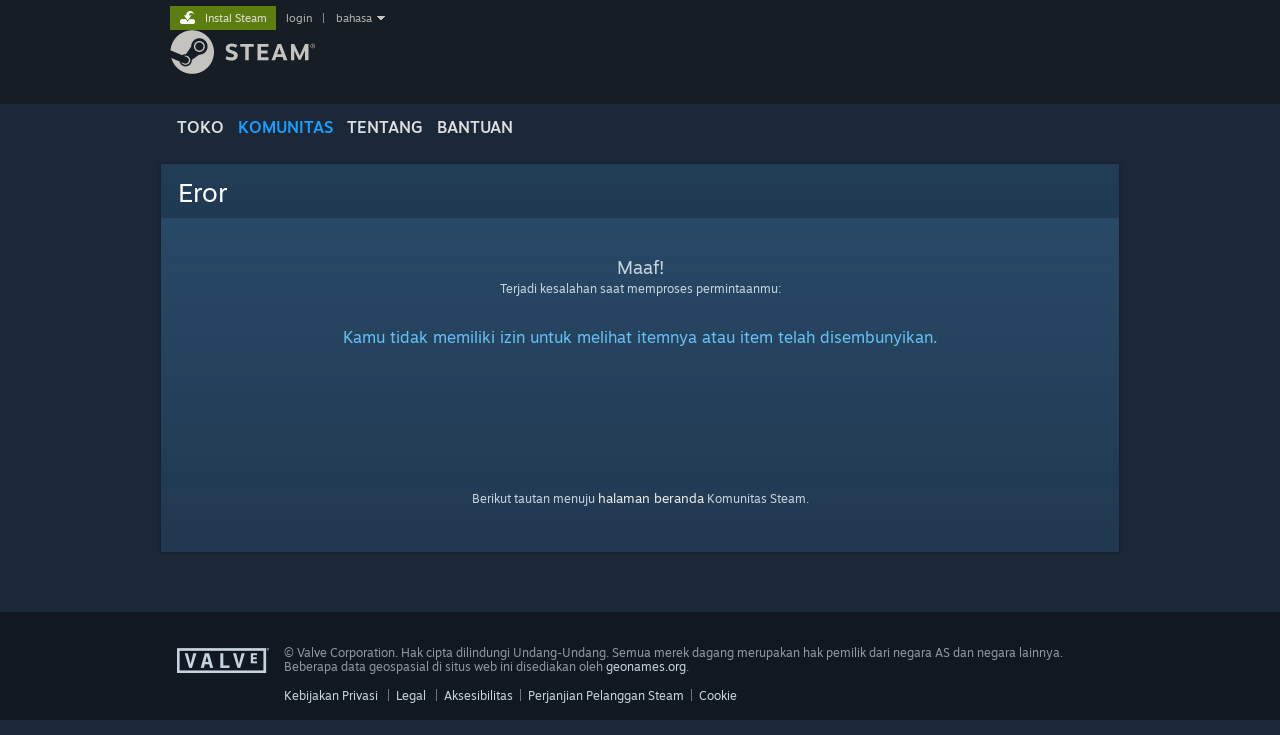

--- FILE ---
content_type: text/html; charset=UTF-8
request_url: https://steamcommunity.com/sharedfiles/filedetails/?l=indonesian&id=770333801
body_size: 6201
content:
<!DOCTYPE html>
<html class=" responsive DesktopUI" lang="id"  >
<head>
	<meta http-equiv="Content-Type" content="text/html; charset=UTF-8">
			<meta name="viewport" content="width=device-width,initial-scale=1">
		<meta name="theme-color" content="#171a21">
		<title>Komunitas Steam :: Eror</title>
	<link rel="shortcut icon" href="/favicon.ico" type="image/x-icon">

	
	
	<link href="https://community.akamai.steamstatic.com/public/shared/css/motiva_sans.css?v=G517uopaUy8x&amp;l=indonesian&amp;_cdn=akamai" rel="stylesheet" type="text/css">
<link href="https://community.akamai.steamstatic.com/public/shared/css/buttons.css?v=WgcGW2rjIiQ0&amp;l=indonesian&amp;_cdn=akamai" rel="stylesheet" type="text/css">
<link href="https://community.akamai.steamstatic.com/public/shared/css/shared_global.css?v=ipHh1UV26fnC&amp;l=indonesian&amp;_cdn=akamai" rel="stylesheet" type="text/css">
<link href="https://community.akamai.steamstatic.com/public/css/globalv2.css?v=YdooKT9oS9ho&amp;l=indonesian&amp;_cdn=akamai" rel="stylesheet" type="text/css">
<link href="https://community.akamai.steamstatic.com/public/css/skin_1/fatalerror.css?v=OFUqlcDNiD6y&amp;l=indonesian&amp;_cdn=akamai" rel="stylesheet" type="text/css">
<link href="https://community.akamai.steamstatic.com/public/shared/css/shared_responsive.css?v=coQhkO36KXPQ&amp;l=indonesian&amp;_cdn=akamai" rel="stylesheet" type="text/css">
<link href="https://community.akamai.steamstatic.com/public/css/skin_1/header.css?v=CMT0GkdQa1OT&amp;l=indonesian&amp;_cdn=akamai" rel="stylesheet" type="text/css">
<script type="text/javascript">
	var __PrototypePreserve=[];
	__PrototypePreserve[0] = Array.from;
	__PrototypePreserve[1] = Array.prototype.filter;
	__PrototypePreserve[2] = Array.prototype.flatMap;
	__PrototypePreserve[3] = Array.prototype.find;
	__PrototypePreserve[4] = Array.prototype.some;
	__PrototypePreserve[5] = Function.prototype.bind;
	__PrototypePreserve[6] = HTMLElement.prototype.scrollTo;
</script>
<script type="text/javascript" src="https://community.akamai.steamstatic.com/public/javascript/prototype-1.7.js?v=npJElBnrEO6W&amp;l=indonesian&amp;_cdn=akamai"></script>
<script type="text/javascript">
	Array.from = __PrototypePreserve[0] || Array.from;
	Array.prototype.filter = __PrototypePreserve[1] || Array.prototype.filter;
	Array.prototype.flatMap = __PrototypePreserve[2] || Array.prototype.flatMap;
	Array.prototype.find = __PrototypePreserve[3] || Array.prototype.find;
	Array.prototype.some = __PrototypePreserve[4] || Array.prototype.some;
	Function.prototype.bind = __PrototypePreserve[5] || Function.prototype.bind;
	HTMLElement.prototype.scrollTo = __PrototypePreserve[6] || HTMLElement.prototype.scrollTo;
</script>
<script type="text/javascript">
	var __ScriptaculousPreserve=[];
	__ScriptaculousPreserve[0] = Array.from;
	__ScriptaculousPreserve[1] = Function.prototype.bind;
	__ScriptaculousPreserve[2] = HTMLElement.prototype.scrollTo;
</script>
<script type="text/javascript" src="https://community.akamai.steamstatic.com/public/javascript/scriptaculous/_combined.js?v=pbdAKOcDIgbC&amp;l=indonesian&amp;_cdn=akamai&amp;load=effects,controls,slider,dragdrop"></script>
<script type="text/javascript">
	Array.from = __ScriptaculousPreserve[0] || Array.from;
	Function.prototype.bind = __ScriptaculousPreserve[1] || Function.prototype.bind;
	HTMLElement.prototype.scrollTo = __ScriptaculousPreserve[2] || HTMLElement.prototype.scrollTo;
delete String['__parseStyleElement'];  Prototype.Browser.WebKit = true;</script>
<script type="text/javascript">VALVE_PUBLIC_PATH = "https:\/\/community.akamai.steamstatic.com\/public\/";</script><script type="text/javascript" src="https://community.akamai.steamstatic.com/public/javascript/global.js?v=ry16I5WVFPhJ&amp;l=indonesian&amp;_cdn=akamai"></script>
<script type="text/javascript" src="https://community.akamai.steamstatic.com/public/javascript/jquery-1.11.1.min.js?v=gQHVlrK4-jX-&amp;l=indonesian&amp;_cdn=akamai"></script>
<script type="text/javascript" src="https://community.akamai.steamstatic.com/public/shared/javascript/tooltip.js?v=LZHsOVauqTrm&amp;l=indonesian&amp;_cdn=akamai"></script>
<script type="text/javascript" src="https://community.akamai.steamstatic.com/public/shared/javascript/shared_global.js?v=rLiUhbtlZk63&amp;l=indonesian&amp;_cdn=akamai"></script>
<script type="text/javascript" src="https://community.akamai.steamstatic.com/public/shared/javascript/auth_refresh.js?v=w6QbwI-5-j2S&amp;l=indonesian&amp;_cdn=akamai"></script>
<script type="text/javascript">Object.seal && [ Object, Array, String, Number ].map( function( builtin ) { Object.seal( builtin.prototype ); } );</script><script type="text/javascript">$J = jQuery.noConflict();
if ( typeof JSON != 'object' || !JSON.stringify || !JSON.parse ) { document.write( "<scr" + "ipt type=\"text\/javascript\" src=\"https:\/\/community.akamai.steamstatic.com\/public\/javascript\/json2.js?v=54NKNglvGTO8&amp;l=indonesian&amp;_cdn=akamai\"><\/script>\n" ); };
</script>
		<script type="text/javascript">
			document.addEventListener('DOMContentLoaded', function(event) {
				SetupTooltips( { tooltipCSSClass: 'community_tooltip'} );
		});
		</script><script type="text/javascript" src="https://community.akamai.steamstatic.com/public/shared/javascript/shared_responsive_adapter.js?v=BI9wp87PCdLL&amp;l=indonesian&amp;_cdn=akamai"></script>

						<meta name="twitter:card" content="summary_large_image">
			
	<meta name="twitter:site" content="@steam" />

						<meta property="og:title" content="Komunitas Steam :: Eror">
					<meta property="twitter:title" content="Komunitas Steam :: Eror">
					<meta property="og:type" content="website">
					<meta property="fb:app_id" content="105386699540688">
			
	
	
	
	
	
	</head>
<body class=" responsive_page ">


<div class="responsive_page_frame with_header">
						<div role="navigation" class="responsive_page_menu_ctn mainmenu" aria-label="Menu Seluler">
				<div class="responsive_page_menu"  id="responsive_page_menu">
										<div class="mainmenu_contents">
						<div class="mainmenu_contents_items">
															<a class="menuitem" href="https://steamcommunity.com/login/home/?goto=sharedfiles%2Ffiledetails%2F%3Fl%3Dindonesian%26id%3D770333801">
									Login								</a>
															<a class="menuitem supernav" href="https://store.steampowered.com/" data-tooltip-type="selector" data-tooltip-content=".submenu_Store">
				Toko			</a>
			<div class="submenu_Store" style="display: none;" data-submenuid="Store">
														<a class="submenuitem" href="https://store.steampowered.com/">
						Beranda											</a>
														<a class="submenuitem" href="https://store.steampowered.com/explore/">
						Daftar Temuan											</a>
														<a class="submenuitem" href="https://steamcommunity.com/my/wishlist/">
						Wishlist											</a>
														<a class="submenuitem" href="https://store.steampowered.com/points/shop/">
						Toko Poin											</a>
														<a class="submenuitem" href="https://store.steampowered.com/news/">
						Berita											</a>
														<a class="submenuitem" href="https://store.steampowered.com/stats/">
						Grafik											</a>
							</div>
										<a class="menuitem supernav supernav_active" href="https://steamcommunity.com/" data-tooltip-type="selector" data-tooltip-content=".submenu_Community">
				Komunitas			</a>
			<div class="submenu_Community" style="display: none;" data-submenuid="Community">
														<a class="submenuitem" href="https://steamcommunity.com/">
						Beranda											</a>
														<a class="submenuitem" href="https://steamcommunity.com/discussions/">
						Diskusi											</a>
														<a class="submenuitem" href="https://steamcommunity.com/workshop/">
						Workshop											</a>
														<a class="submenuitem" href="https://steamcommunity.com/market/">
						Pasar											</a>
														<a class="submenuitem" href="https://steamcommunity.com/?subsection=broadcasts">
						Siaran											</a>
							</div>
										<a class="menuitem " href="https://store.steampowered.com/about/">
				Tentang			</a>
										<a class="menuitem " href="https://help.steampowered.com/id/">
				Bantuan			</a>
			
							<div class="minor_menu_items">
																								<div class="menuitem change_language_action">
									Ubah bahasa								</div>
																																	<a class="menuitem" href="https://store.steampowered.com/mobile" target="_blank" rel="noreferrer">Dapatkan Aplikasi Seluler Steam</a>
																									<div class="menuitem" role="link" onclick="Responsive_RequestDesktopView();">
										Lihat situs web desktop									</div>
															</div>
						</div>
						<div class="mainmenu_footer_spacer  "></div>
						<div class="mainmenu_footer">
															<div class="mainmenu_footer_logo"><img src="https://community.akamai.steamstatic.com/public/shared/images/responsive/footerLogo_valve_new.png"></div>
								© Valve Corporation. Hak cipta dilindungi Undang-Undang. Semua merek dagang merupakan hak pemilik dari negara AS dan negara lainnya.								<span class="mainmenu_valve_links">
									<a href="https://store.steampowered.com/privacy_agreement/" target="_blank">Kebijakan Privasi</a>
									&nbsp;| &nbsp;<a href="http://www.valvesoftware.com/legal.htm" target="_blank">Legal</a>
									&nbsp;| &nbsp;<a href="https://help.steampowered.com/faqs/view/10BB-D27A-6378-4436" target="_blank">Aksesibilitas</a>
									&nbsp;| &nbsp;<a href="https://store.steampowered.com/subscriber_agreement/" target="_blank">Perjanjian Pelanggan Steam</a>
									&nbsp;| &nbsp;<a href="https://store.steampowered.com/steam_refunds/" target="_blank">Pengembalian Dana</a>
									&nbsp;| &nbsp;<a href="https://store.steampowered.com/account/cookiepreferences/" target="_blank">Cookie</a>
								</span>
													</div>
					</div>
									</div>
			</div>
		
		<div class="responsive_local_menu_tab"></div>

		<div class="responsive_page_menu_ctn localmenu">
			<div class="responsive_page_menu"  id="responsive_page_local_menu" data-panel="{&quot;onOptionsActionDescription&quot;:&quot;#filter_toggle&quot;,&quot;onOptionsButton&quot;:&quot;Responsive_ToggleLocalMenu()&quot;,&quot;onCancelButton&quot;:&quot;Responsive_ToggleLocalMenu()&quot;}">
				<div class="localmenu_content" data-panel="{&quot;maintainY&quot;:true,&quot;bFocusRingRoot&quot;:true,&quot;flow-children&quot;:&quot;column&quot;}">
				</div>
			</div>
		</div>



					<div class="responsive_header">
				<div class="responsive_header_content">
					<div id="responsive_menu_logo">
						<img src="https://community.akamai.steamstatic.com/public/shared/images/responsive/header_menu_hamburger.png" height="100%">
											</div>
					<div class="responsive_header_logo">
						<a href="https://store.steampowered.com/">
															<img src="https://community.akamai.steamstatic.com/public/shared/images/responsive/header_logo.png" height="36" border="0" alt="STEAM">
													</a>
					</div>
									</div>
			</div>
		
		<div class="responsive_page_content_overlay">

		</div>

		<div class="responsive_fixonscroll_ctn nonresponsive_hidden ">
		</div>
	
	<div class="responsive_page_content">

		<div role="banner" id="global_header" data-panel="{&quot;flow-children&quot;:&quot;row&quot;}">
	<div class="content">
		<div class="logo">
			<span id="logo_holder">
									<a href="https://store.steampowered.com/" aria-label="Tautan ke Halaman Beranda Steam">
						<img src="https://community.akamai.steamstatic.com/public/shared/images/header/logo_steam.svg?t=962016" width="176" height="44" alt="Tautan ke Halaman Beranda Steam">
					</a>
							</span>
		</div>

			<div role="navigation" class="supernav_container" aria-label="Menu Global">
								<a class="menuitem supernav" href="https://store.steampowered.com/" data-tooltip-type="selector" data-tooltip-content=".submenu_Store">
				TOKO			</a>
			<div class="submenu_Store" style="display: none;" data-submenuid="Store">
														<a class="submenuitem" href="https://store.steampowered.com/">
						Beranda											</a>
														<a class="submenuitem" href="https://store.steampowered.com/explore/">
						Daftar Temuan											</a>
														<a class="submenuitem" href="https://steamcommunity.com/my/wishlist/">
						Wishlist											</a>
														<a class="submenuitem" href="https://store.steampowered.com/points/shop/">
						Toko Poin											</a>
														<a class="submenuitem" href="https://store.steampowered.com/news/">
						Berita											</a>
														<a class="submenuitem" href="https://store.steampowered.com/stats/">
						Grafik											</a>
							</div>
										<a class="menuitem supernav supernav_active" href="https://steamcommunity.com/" data-tooltip-type="selector" data-tooltip-content=".submenu_Community">
				KOMUNITAS			</a>
			<div class="submenu_Community" style="display: none;" data-submenuid="Community">
														<a class="submenuitem" href="https://steamcommunity.com/">
						Beranda											</a>
														<a class="submenuitem" href="https://steamcommunity.com/discussions/">
						Diskusi											</a>
														<a class="submenuitem" href="https://steamcommunity.com/workshop/">
						Workshop											</a>
														<a class="submenuitem" href="https://steamcommunity.com/market/">
						Pasar											</a>
														<a class="submenuitem" href="https://steamcommunity.com/?subsection=broadcasts">
						Siaran											</a>
							</div>
										<a class="menuitem " href="https://store.steampowered.com/about/">
				Tentang			</a>
										<a class="menuitem " href="https://help.steampowered.com/id/">
				BANTUAN			</a>
				</div>
	<script type="text/javascript">
		jQuery(function($) {
			$('#global_header .supernav').v_tooltip({'location':'bottom', 'destroyWhenDone': false, 'tooltipClass': 'supernav_content', 'offsetY':-6, 'offsetX': 1, 'horizontalSnap': 4, 'tooltipParent': '#global_header .supernav_container', 'correctForScreenSize': false});
		});
	</script>

		<div id="global_actions">
			<div role="navigation" id="global_action_menu" aria-label="Menu Akun">
									<a class="header_installsteam_btn header_installsteam_btn_green" href="https://store.steampowered.com/about/">
						<div class="header_installsteam_btn_content">
							Instal Steam						</div>
					</a>
				
				
									<a class="global_action_link" href="https://steamcommunity.com/login/home/?goto=sharedfiles%2Ffiledetails%2F%3Fl%3Dindonesian%26id%3D770333801">login</a>
											&nbsp;|&nbsp;
						<span class="pulldown global_action_link" id="language_pulldown" onclick="ShowMenu( this, 'language_dropdown', 'right' );">bahasa</span>
						<div class="popup_block_new" id="language_dropdown" style="display: none;">
							<div class="popup_body popup_menu">
																																					<a class="popup_menu_item tight" href="?l=schinese&id=770333801" onclick="ChangeLanguage( 'schinese' ); return false;">简体中文 (Tionghoa Sederhana)</a>
																													<a class="popup_menu_item tight" href="?l=tchinese&id=770333801" onclick="ChangeLanguage( 'tchinese' ); return false;">繁體中文 (Tionghoa Tradisional)</a>
																													<a class="popup_menu_item tight" href="?l=japanese&id=770333801" onclick="ChangeLanguage( 'japanese' ); return false;">日本語 (Bahasa Jepang)</a>
																													<a class="popup_menu_item tight" href="?l=koreana&id=770333801" onclick="ChangeLanguage( 'koreana' ); return false;">한국어 (Bahasa Korea)</a>
																													<a class="popup_menu_item tight" href="?l=thai&id=770333801" onclick="ChangeLanguage( 'thai' ); return false;">ไทย (Bahasa Thai)</a>
																													<a class="popup_menu_item tight" href="?l=bulgarian&id=770333801" onclick="ChangeLanguage( 'bulgarian' ); return false;">Български (Bahasa Bulgaria)</a>
																													<a class="popup_menu_item tight" href="?l=czech&id=770333801" onclick="ChangeLanguage( 'czech' ); return false;">Čeština (Bahasa Ceko)</a>
																													<a class="popup_menu_item tight" href="?l=danish&id=770333801" onclick="ChangeLanguage( 'danish' ); return false;">Dansk (Bahasa Denmark)</a>
																													<a class="popup_menu_item tight" href="?l=german&id=770333801" onclick="ChangeLanguage( 'german' ); return false;">Deutsch (Bahasa Jerman)</a>
																													<a class="popup_menu_item tight" href="?l=english&id=770333801" onclick="ChangeLanguage( 'english' ); return false;">English (Bahasa Inggris)</a>
																													<a class="popup_menu_item tight" href="?l=spanish&id=770333801" onclick="ChangeLanguage( 'spanish' ); return false;">Español - España (Bahasa Spanyol - Spanyol)</a>
																													<a class="popup_menu_item tight" href="?l=latam&id=770333801" onclick="ChangeLanguage( 'latam' ); return false;">Español - Latinoamérica (Bahasa Spanyol - Amerika Latin)</a>
																													<a class="popup_menu_item tight" href="?l=greek&id=770333801" onclick="ChangeLanguage( 'greek' ); return false;">Ελληνικά (Bahasa Yunani)</a>
																													<a class="popup_menu_item tight" href="?l=french&id=770333801" onclick="ChangeLanguage( 'french' ); return false;">Français (Bahasa Prancis)</a>
																													<a class="popup_menu_item tight" href="?l=italian&id=770333801" onclick="ChangeLanguage( 'italian' ); return false;">Italiano (Bahasa Italia)</a>
																																							<a class="popup_menu_item tight" href="?l=hungarian&id=770333801" onclick="ChangeLanguage( 'hungarian' ); return false;">Magyar (Bahasa Hungaria)</a>
																													<a class="popup_menu_item tight" href="?l=dutch&id=770333801" onclick="ChangeLanguage( 'dutch' ); return false;">Nederlands (Bahasa Belanda)</a>
																													<a class="popup_menu_item tight" href="?l=norwegian&id=770333801" onclick="ChangeLanguage( 'norwegian' ); return false;">Norsk (Bahasa Norwegia)</a>
																													<a class="popup_menu_item tight" href="?l=polish&id=770333801" onclick="ChangeLanguage( 'polish' ); return false;">Polski (Bahasa Polandia)</a>
																													<a class="popup_menu_item tight" href="?l=portuguese&id=770333801" onclick="ChangeLanguage( 'portuguese' ); return false;">Português (Portugis - Portugal)</a>
																													<a class="popup_menu_item tight" href="?l=brazilian&id=770333801" onclick="ChangeLanguage( 'brazilian' ); return false;">Português-Brasil (Bahasa Portugis-Brasil)</a>
																													<a class="popup_menu_item tight" href="?l=romanian&id=770333801" onclick="ChangeLanguage( 'romanian' ); return false;">Română (Bahasa Rumania)</a>
																													<a class="popup_menu_item tight" href="?l=russian&id=770333801" onclick="ChangeLanguage( 'russian' ); return false;">Русский (Bahasa Rusia)</a>
																													<a class="popup_menu_item tight" href="?l=finnish&id=770333801" onclick="ChangeLanguage( 'finnish' ); return false;">Suomi (Bahasa Finlandia)</a>
																													<a class="popup_menu_item tight" href="?l=swedish&id=770333801" onclick="ChangeLanguage( 'swedish' ); return false;">Svenska (Bahasa Swedia)</a>
																													<a class="popup_menu_item tight" href="?l=turkish&id=770333801" onclick="ChangeLanguage( 'turkish' ); return false;">Türkçe (Bahasa Turki)</a>
																													<a class="popup_menu_item tight" href="?l=vietnamese&id=770333801" onclick="ChangeLanguage( 'vietnamese' ); return false;">Tiếng Việt (Bahasa Vietnam)</a>
																													<a class="popup_menu_item tight" href="?l=ukrainian&id=770333801" onclick="ChangeLanguage( 'ukrainian' ); return false;">Українська (Bahasa Ukraina)</a>
																									<a class="popup_menu_item tight" href="https://www.valvesoftware.com/en/contact?contact-person=Translation%20Team%20Feedback" target="_blank">Laporkan kesalahan penerjemahan</a>
							</div>
						</div>
												</div>
					</div>
			</div>
</div>
<script type="text/javascript">
	g_sessionID = "a2f1585a606eea908704af60";
	g_steamID = false;
	g_strLanguage = "indonesian";
	g_SNR = '2_100100_100101_';
	g_bAllowAppImpressions = true;
		g_ContentDescriptorPreferences = [1,3,4];

	

	// We always want to have the timezone cookie set for PHP to use
	setTimezoneCookies();

	$J( function() {

		InitMiniprofileHovers(( 'https%3A%2F%2Fsteamcommunity.com' ));
		InitEmoticonHovers();
		ApplyAdultContentPreferences();
	});

	$J( function() { InitEconomyHovers( "https:\/\/community.akamai.steamstatic.com\/public\/css\/skin_1\/economy.css?v=y0DEvVieJ9Nb&l=indonesian&_cdn=akamai", "https:\/\/community.akamai.steamstatic.com\/public\/javascript\/economy_common.js?v=3TZBCEPvtfTo&l=indonesian&_cdn=akamai", "https:\/\/community.akamai.steamstatic.com\/public\/javascript\/economy.js?v=Xd4z6-eb3Qui&l=indonesian&_cdn=akamai" );});</script>
<div id="application_config" style="display: none;"  data-config="{&quot;EUNIVERSE&quot;:1,&quot;WEB_UNIVERSE&quot;:&quot;public&quot;,&quot;LANGUAGE&quot;:&quot;indonesian&quot;,&quot;COUNTRY&quot;:&quot;US&quot;,&quot;MEDIA_CDN_COMMUNITY_URL&quot;:&quot;https:\/\/cdn.akamai.steamstatic.com\/steamcommunity\/public\/&quot;,&quot;MEDIA_CDN_URL&quot;:&quot;https:\/\/cdn.akamai.steamstatic.com\/&quot;,&quot;VIDEO_CDN_URL&quot;:&quot;https:\/\/video.akamai.steamstatic.com\/&quot;,&quot;COMMUNITY_CDN_URL&quot;:&quot;https:\/\/community.akamai.steamstatic.com\/&quot;,&quot;COMMUNITY_CDN_ASSET_URL&quot;:&quot;https:\/\/cdn.akamai.steamstatic.com\/steamcommunity\/public\/assets\/&quot;,&quot;STORE_CDN_URL&quot;:&quot;https:\/\/store.akamai.steamstatic.com\/&quot;,&quot;PUBLIC_SHARED_URL&quot;:&quot;https:\/\/community.akamai.steamstatic.com\/public\/shared\/&quot;,&quot;COMMUNITY_BASE_URL&quot;:&quot;https:\/\/steamcommunity.com\/&quot;,&quot;CHAT_BASE_URL&quot;:&quot;https:\/\/steamcommunity.com\/&quot;,&quot;STORE_BASE_URL&quot;:&quot;https:\/\/store.steampowered.com\/&quot;,&quot;STORE_CHECKOUT_BASE_URL&quot;:&quot;https:\/\/checkout.steampowered.com\/&quot;,&quot;IMG_URL&quot;:&quot;https:\/\/community.akamai.steamstatic.com\/public\/images\/&quot;,&quot;STEAMTV_BASE_URL&quot;:&quot;https:\/\/steam.tv\/&quot;,&quot;HELP_BASE_URL&quot;:&quot;https:\/\/help.steampowered.com\/&quot;,&quot;PARTNER_BASE_URL&quot;:&quot;https:\/\/partner.steamgames.com\/&quot;,&quot;STATS_BASE_URL&quot;:&quot;https:\/\/partner.steampowered.com\/&quot;,&quot;INTERNAL_STATS_BASE_URL&quot;:&quot;https:\/\/steamstats.valve.org\/&quot;,&quot;IN_CLIENT&quot;:false,&quot;USE_POPUPS&quot;:false,&quot;STORE_ICON_BASE_URL&quot;:&quot;https:\/\/shared.akamai.steamstatic.com\/store_item_assets\/steam\/apps\/&quot;,&quot;STORE_ITEM_BASE_URL&quot;:&quot;https:\/\/shared.akamai.steamstatic.com\/store_item_assets\/&quot;,&quot;WEBAPI_BASE_URL&quot;:&quot;https:\/\/api.steampowered.com\/&quot;,&quot;TOKEN_URL&quot;:&quot;https:\/\/steamcommunity.com\/chat\/clientjstoken&quot;,&quot;BUILD_TIMESTAMP&quot;:1768964989,&quot;PAGE_TIMESTAMP&quot;:1768978292,&quot;IN_TENFOOT&quot;:false,&quot;IN_GAMEPADUI&quot;:false,&quot;IN_CHROMEOS&quot;:false,&quot;IN_MOBILE_WEBVIEW&quot;:false,&quot;PLATFORM&quot;:&quot;macos&quot;,&quot;BASE_URL_STORE_CDN_ASSETS&quot;:&quot;https:\/\/cdn.akamai.steamstatic.com\/store\/&quot;,&quot;EREALM&quot;:1,&quot;LOGIN_BASE_URL&quot;:&quot;https:\/\/login.steampowered.com\/&quot;,&quot;AVATAR_BASE_URL&quot;:&quot;https:\/\/avatars.akamai.steamstatic.com\/&quot;,&quot;FROM_WEB&quot;:true,&quot;WEBSITE_ID&quot;:&quot;Community&quot;,&quot;BASE_URL_SHARED_CDN&quot;:&quot;https:\/\/shared.akamai.steamstatic.com\/&quot;,&quot;CLAN_CDN_ASSET_URL&quot;:&quot;https:\/\/clan.akamai.steamstatic.com\/&quot;,&quot;COMMUNITY_ASSETS_BASE_URL&quot;:&quot;https:\/\/shared.akamai.steamstatic.com\/community_assets\/&quot;,&quot;SNR&quot;:&quot;2_100100_100101_&quot;}" data-userinfo="{&quot;logged_in&quot;:false,&quot;country_code&quot;:&quot;US&quot;,&quot;excluded_content_descriptors&quot;:[1,3,4]}" data-community="[]" data-loyaltystore="{&quot;webapi_token&quot;:&quot;&quot;}" data-steam_notifications="null"></div><link href="https://community.akamai.steamstatic.com/public/css/applications/community/main.css?v=rd_a2TWYf9tU&amp;l=indonesian&amp;_cdn=akamai" rel="stylesheet" type="text/css">
<script type="text/javascript" src="https://community.akamai.steamstatic.com/public/javascript/applications/community/manifest.js?v=9P0CHgNmP9eh&amp;l=indonesian&amp;_cdn=akamai"></script>
<script type="text/javascript" src="https://community.akamai.steamstatic.com/public/javascript/applications/community/libraries~b28b7af69.js?v=otJTfeJA4u84&amp;l=indonesian&amp;_cdn=akamai"></script>
<script type="text/javascript" src="https://community.akamai.steamstatic.com/public/javascript/applications/community/main.js?v=J_uKQr6MdimZ&amp;l=indonesian&amp;_cdn=akamai"></script>
	<div id="application_root"></div>

		<div role="main" class="responsive_page_template_content" id="responsive_page_template_content" data-panel="{&quot;autoFocus&quot;:true}" >

			<div class="error_ctn">
	<div id="BG_top">
		<div id="mainContents">
			<h2>Eror</h2>
		</div>
	</div>
	<div id="BG_bottom">
		<div id="message">
			<h1>Maaf!</h1>
			<p class="sectionText">
				Terjadi kesalahan saat memproses permintaanmu:<br><br>
			</p>
			<h3>Kamu tidak memiliki izin untuk melihat itemnya atau item telah disembunyikan.</h3><br><br>
			<p class="returnLink">Berikut tautan menuju <a class="linkStandard" href="https://steamcommunity.com">halaman beranda</a> Komunitas Steam.</p>
		</div>
		<br clear="all" />
	</div>
</div>

		</div>	<!-- responsive_page_legacy_content -->

			<div id="footer_spacer" class=""></div>
	<div id="footer_responsive_optin_spacer"></div>
	<div id="footer">
					<div class="footer_content">
				<span id="footerLogo"><img src="https://community.akamai.steamstatic.com/public/images/skin_1/footerLogo_valve.png?v=1" width="96" height="26" border="0" alt="Logo Valve" /></span>
				<span id="footerText">
					&copy; Valve Corporation. Hak cipta dilindungi Undang-Undang. Semua merek dagang merupakan hak pemilik dari negara AS dan negara lainnya. Beberapa data geospasial di situs web ini disediakan oleh <a href="https://steamcommunity.com/linkfilter/?u=http%3A%2F%2Fwww.geonames.org" target="_blank" rel=" noopener">geonames.org</a>.					<br>
											<span class="valve_links">
							<a href="http://store.steampowered.com/privacy_agreement/" target="_blank">Kebijakan Privasi</a>
							&nbsp; | &nbsp;<a href="https://store.steampowered.com/legal/" target="_blank">Legal</a>
							&nbsp; | &nbsp;<a href="https://help.steampowered.com/faqs/view/10BB-D27A-6378-4436" target="_blank">Aksesibilitas</a>
							&nbsp;| &nbsp;<a href="http://store.steampowered.com/subscriber_agreement/" target="_blank">Perjanjian Pelanggan Steam</a>
                            &nbsp;| &nbsp;<a href="http://store.steampowered.com/account/cookiepreferences/" target="_blank">Cookie</a>
						</span>
									</span>
			</div>
							<div class="responsive_optin_link">
				<div class="btn_medium btnv6_grey_black" role="link" onclick="Responsive_RequestMobileView()">
					<span>Lihat situs web perangkat seluler</span>
				</div>
			</div>
			</div>
	
	</div>	<!-- responsive_page_content -->

</div>	<!-- responsive_page_frame -->
</body>
</html>

--- FILE ---
content_type: text/javascript;charset=UTF-8
request_url: https://community.akamai.steamstatic.com/public/javascript/applications/community/localization/shared_indonesian-json.js?contenthash=453619b7ed4dd2da4acc
body_size: 66458
content:











/**** (c) Valve Corporation. Use is governed by the terms of the Steam Subscriber Agreement http://store.steampowered.com/subscriber_agreement/. 
****/
"use strict";(self.webpackChunkcommunity=self.webpackChunkcommunity||[]).push([[8522],{90200:a=>{a.exports=JSON.parse('{"language":"indonesian","Steam_Platform":"Steam","Button_About":"Tentang","Button_Append":"Tambahkan","Button_Back":"Kembali","Button_Cancel":"Batal","Button_Close":"Tutup","Button_Clone":"Duplikasi","Button_Confirm":"Ya","Button_Copy":"Salin","Button_Copied":"Disalin!","Button_CopyClipboard":"Salin ke Clipboard","Button_Paste":"Tempel","Button_Pasted":"Tertempel!","Button_PasteClipboard":"Tempel dari Clipboard","Button_CopyLink":"Salin Tautan","Button_Continue":"Lanjut","Button_Create":"Buat","Button_Delete":"Hapus","Button_Discuss":"Diskusi","Button_Dismiss":"Tutup","Button_Download":"Unduh","Button_StartDownload":"Mulai Unduh","Button_Edit":"Edit","Button_Learn":"Lebih lanjut","Button_Publish":"Publikasikan","Button_Published":"Dipublikasikan","Button_Post":"Posting","Button_OK":"OK","Button_Done":"Selesai","Button_Overwrite":"Timpa","Button_Retry":"Coba Lagi","Button_Remove":"Hapus","Button_Revert":"Pulihkan","Button_Save":"Simpan","Button_Saved":"Tersimpan","Button_Share":"Bagikan","Button_Update":"Perbarui","Button_SaveAndContinue":"Simpan dan Lanjutkan","Button_SaveAndClose":"Simpan dan Tutup","Button_Submit":"Kirim","Button_Follow":"Ikuti","Button_Followed":"Diikuti","Button_Ignore":"Abaikan","Button_Ignored":"Diabaikan","Button_NotifyMe":"Beri Tahukan Saya","Button_NotInterested":"Tidak Tertarik","Button_Preview":"Pratinjau","Button_RateUp":"Suka","Button_RateDown":"Tidak Suka","Button_ViewPage":"Lihat Halaman","Button_Accept":"Terima","Button_Reject":"Tolak","Button_Go":"Pergi","Button_Got_It":"Mengerti","Button_Hide":"Sembunyikan","Button_Load":"Muat","Button_Upload":"Unggah","Button_Manage":"Kelola","Button_DeleteAll":"Hapus Semua","Button_TryAgain":"Coba Lagi","Button_View":"Tinjau","Button_Next":"Selanjutnya","Button_Color":"Pemilih Warna","Button_Clear":"Hapus","Button_Link":"Tautan","Button_Unlink":"Batalkan penautan","Button_Convert":"Konversi","Button_Select":"Pilih","Button_Unselect":"Batalkan pilihan","Button_No":"Tidak","Button_Yes":"Ya","Slider_Button":"Tombol Penggeser","Flag_New":"Baru","StoreLink_Label":"Toko","CommunityLink_Label":"Komunitas","SupportLink_Label":"Bantuan","Error_Generic":"Eror","Error_Generic_Label":"Eror:","Error_ErrorCommunicatingWithNetwork":"Terjadi kesalahan saat menghubungi jaringan. Silakan coba lagi nanti.","Dialog_DontShowMeAgain":"Jangan tampilkan pesan ini lagi","Dialog_AreYouSure":"Apa kamu yakin?","ToolTip_CopyLinkToClipboard":"Salin tautan ke clipboard","EventDisplay_Share_CopiedToClipboard":"Tautan disalin","EventDisplay_Share_FailedToCopyToClipboard":"Gagal menyalin ke clipboard","Input_Error_NumberTooSmall":"Angka terlalu kecil.","Input_Error_NumberTooLarge":"Angka terlalu besar.","Input_Error_MustBeURL":"Kolom tidak berisi URL yang valid.","Input_Error_MustBeEmail":"Kolom tidak berisi Email yang valid.","Input_Error_MustBeNumber":"Kolom harus diisi dengan angka.","Input_Error_TooManyCharacters":"Melebihi karakter maksimum kolom ( %1$s ).","Loading":"Memuat...","Updating":"Memperbarui...","Uploading":"Mengunggah...","Saving":"Menyimpan...","Sending":"Mengirim...","Deleting":"Menghapus...","Publishing":"Memublikasikan...","Uploading_Item":"Mengunggah: %1$s","Settings":"Pengaturan","ViewDocumentation":"Lihat Dokumentasi","FriendSettings_AlwaysNewChatWindow":"Selalu buka jendela obrolan baru dan bukan tab","g_DisabledOnWeb":"Tidak tersedia untuk versi web","VoiceTransmissionType_Disabled":"Mikrofon Terbuka hanya untuk versi web","VoiceVolume":"Volume","VoiceSetupHeader":"Pengaturan dan Tes Suara","VoiceStartLocalMicTest":"Mulai Tes Mikrofon","VoiceStopLocalMicTest":"Hentikan Tes Mikrofon","VoiceWhenMicIsWorking":"Jika mikrofonmu bekerja, maka kamu seharusnya bisa mendengar suaramu dan melihat bilah berwarna di sebelah avatarmu bergerak saat kamu berbicara.","VoiceDevice":"Perangkat Input Suara","VoiceOutputDevice":"Perangkat Output Suara","VoiceInputGain":"Volume/penguatan input","VoiceInputGainExplainer":"(Mikrofon saya)","VoiceOutputGain":"Volume/penguatan output","VoiceOutputGainExplainer":"(Teman saya)","VoiceTransmissionType":"Tekan untuk bicara","VoiceTransmissionType_Label":"Jenis Pengiriman Suara","VoiceTransmissionType_OpenMic":"Mikrofon Terbuka","VoiceTransmissionType_PushToTalk":"Tekan untuk Bicara","VoiceTransmissionType_PushToMute":"Tekan untuk Bisukan","VoiceClearHotKeyTooltip":"Hapus penetapan tombol pintas untuk pembisuan","VoiceTransmissionTypeExplainer":"Tekan tombol khusus untuk bergabung di saluran suara","VoiceTransmissionType_WhenSpeaking":"Otomatis","VoiceTransmissionType_PushToTalk_Key":"Tekan untuk Bicara: %1$s","VoicePushToTalkPressHotKey":"Tekan tombol atau tombol mouse untuk menetapkan","VoicePushToTalkAssigned":"Tombol pintas \\"tekan untuk bicara\\" ditetapkan ke","VoicePushToMuteAssigned":"Tombol pintas \\"tekan untuk bisukan\\" ditetapkan ke","VoiceMuteToggleAssigned":"Tombol pintas \\"Bisukan\\" ditetapkan ke","VoicePushToSomethingSoundOption":"Mainkan suara pendek pada tombol mikrofon","VoiceTransmisionThreshold":"Batas Pengiriman Suara","VoiceTransmissionThresholdExplainer":"Ketika mikrofonmu aktif, kami tidak akan mengirimkan suara di bawah batas ini:","VoiceTransmissionThresholdOff":"Mati","VoiceTransmissionThresholdMedium":"Sedang","VoiceTransmissionThresholdHigh":"Tinggi","VoiceTransmissionThresholdRecommended":"(Direkomendasikan)","VoiceAdvancedSettings":"Pengaturan Lanjutan","VoiceShowAdvancedSettings":"Tampilkan Pengaturan Lanjutan","VoiceHideAdvancedSettings":"Sembunyikan Pengaturan Lanjutan","VoiceAdvancedSettingsExplainer":"(Ini adalah pengaturan mikrofon dari platform atau perambanmu.)","VoiceEchoCancellation":"Peredam gema","VoiceNoiseCancellation":"Peredam suara","VoiceAutoGainControl":"Kontrol volume/penguat otomatis","DefaultMic":"Default","MicLoading...":"Memuat...","DefaultOutputDevice":"Default","OutputDeviceLoading...":"Memuat...","BreadCrumbs_AllEvents":"Semua Event","BreadCrumbs_GameEvents":"Event %1$s","CreatorHome_ThisGame":"Tentang Game Ini:","CreatorHome_DevelopedBy":"Dikembangkan Oleh:","CreatorHome_PublishedBy":"Diterbitkan Oleh:","CreatorHome_InFranchise":"Dalam Franchise:","CreatorHome_Followers":"%1$s<br>pengikut","CreatorHome_JustFollowers":"Pengikut:","CreatorHome_Follow_tooltip":"Ikuti kreator ini untuk mendapatkan pemberitahuan via email dan di toko Steam-mu ketika game baru darinya dirilis. Pemberitahuan via email dapat dimatikan kapan saja.","EventBrowse_MoreEventsTitle":"Event lainnya dari %1$s","EventBrowse_MoreEventsBtn":"Lihat Semua","EventBrowse_AllEventsBtn":"Lihat Semua Event","EventBrowse_ViewLatestUpdate":"Lihat","EventBrowse_LatestUpdateTime_Button":"Lihat semua pembaruan (Terbaru: %1$s)","EventBrowse_RecentUpdates":"Pembaruan Terkini","EventBrowse_RecentEvents":"Event & Pengumuman Terbaru","EventBrowse_LastUpdateDate":"Pembaruan Terakhir: %1$s","EventCurator_BrowseDialog_Title":"Berita dari kurator Steam","EventCurator_BrowseDialog_Desc":"Ikuti Kurator Steam favoritmu untuk mendapatkan berita seputar game langsung di Portal Berita Steam-mu!","EventCurator_BrowseDialog_LangCurator":"Kurator Steam %1$s","EventCurator_NoEventsFound_Title":"Tidak Menemukan Postingan","EventCurator_NoEventsFound_Body":"Tidak menemukan postingan dari kurator ini","EventCurator_BrowseMore":"Telusuri Lebih Banyak Sumber","EventCurator_FeedCaption_Long":"Ikuti para Kurator Steam ini untuk mendapatkan berita seputar game langsung di Portal Berita Steam-mu!","EventCurator_DismissTitle":"Sembunyikan rekomendasi berita","EventCurator_DismissBody":"Rekomendasi berita akan disembunyikan di perangkat ini. Kamu masih bisa melihat berita melalui tab Kurator Steam di portal berita","EventCalendar_Title":"Portal Berita%1$sSteam","EventCalendar_TabTitle_Global":"Portal Berita Steam","EventCalendar_TabTitle_GroupHub":"%1$s - Portal Berita Steam","EventCalendar_TabTitle_GroupNameAndEventDetail":"%1$s - %2$s - Berita Steam","EventCalendar_FilterSubSection_EventTypeGroups":"Perlihatkan jenis postingan seperti ini","EventCalendar_FilterSubSection_GameSources":"Perlihatkan postingan dari sumber-sumber ini","EventCalendar_FilterSubSection_CuratorSources":"Perlihatkan postingan dari kurator","EventCalendar_FilterSubSection_CollectionSources":"Tampilkan postingan dari sumber-sumber ini","EventCalendar_BrowseCurators":"Telusuri Kurator","EventCalendar_EmptyCalendar":"Tidak menemukan postingan. Coba pilih kriteria pencarian yang berbeda di bilah samping.","EventCalendar_DisabledFilter_LoginPrompt":"Login untuk melihat kategori-kategori ini","EventCalendar_MainLoginPrompt":"Login untuk melihat Portal Beritamu","EventCalendar_NoFutureEvents":"Tidak menemukan event mendatang","EventCalendar_NoPastEvents":"Tidak menemukan postingan lama","EventCalendar_NoMoreFutureEvents":"Tidak menemukan event mendatang lainnya","EventCalendar_NoMorePastEvents":"Tidak menemukan postingan lama lainnya","EventCalendar_UpdatesViewHeader":"Pembaruan Terkini","EventCalendar_NoPastUpdates":"Tidak menemukan pembaruan","EventCalendar_NoMorePastUpdates":"Tidak menemukan pembaruan lainnya","EventCalendar_ResetFiltersButton":"Lihat semua postingan","EventCalendar_ResetFilters_ttip":"Me-reset filtermu ke aturan default","EventCalendar_GameSearch":"Cari Game","EventCalendar_UniversalSearch":"Cari","EventCalendar_GameSearch_NoneFound":"Tidak Menemukan yang Cocok","EventCalendar_SearchResultsHeader_GameSection":"Game","EventCalendar_SearchResultsHeader_GameAndDLCSection":"Game dan DLC","EventCalendar_SearchResultsHeader_CuratorSection":"Kurator","EventCalendar_FollowingCurator":"mengikuti","EventCalendar_GroupTitle_Curators":"Dari Kurator yang Diikuti","EventCalendar_GroupTitle_FeaturedCurators":"Cerita dari Kurator yang Difiturkan","EventCalendar_NewsLanguage_Title":"Menampilkan sumber berita yang tersedia dalam bahasamu","EventCalendar_NewsLanguage_Text":"Perbarui preferensi bahasamu untuk mendapatkan konten dan sumber dalam berbagai bahasa dengan mengunjungi %1$s","EventCalendar_NewsLanguage_TextInHyperlink":"preferensi bahasa di toko","EventCalendar_TimeEventLastPlayed":"Terakhir Dimainkan: %1$s","EventCalendar_TimeEventWishlisted":"Ditambahkan ke wishlist: %1$s","EventCalendar_GlobalCalendar_Action":"Kembali ke Portal Berita","EventCalendar_SpecificCalendar":"Portal Berita %2$s %1$s","EventCalendar_Goto_SpecificCalendar":"Pergi ke Portal Berita %1$s","EventCalendar_Goto_RSSFeed":"Buka Umpan RSS %1$s","EventCalendar_SingleAppIsMuted":"Catatan: Game ini dibisukan dan tidak akan muncul di portal beritamu.","EventCalendar_SingleGroupIsMuted":"Catatan: Grup ini dibisukan dan tidak akan muncul di portal beritamu.","EventCalendar_WatchYouTubeVideo":"Tonton Video YouTube","EventCalendar_WatchLiveBroadcast":"Tonton Siaran Langsung","EventModTile_Moderator":"Moderator: %1$s","EventModTile_EventCreator":"Pembuat Postingan: %1$s","EventModTile_EventLastUpdator":"Pembaruan Terakhir Oleh: %1$s","EventModTile_Signer":"Yang Berwenang: %1$s","EventModTile_Action_Reviewed":"%1$s: %2$s menandai ini sebagai \\"telah ditinjau\\"","EventModTile_Action_ReReviewed":"%1$s: %2$s menandai ini sebagai \\"telah ditinjau ulang\\"","EventModTile_Action_UnReviewed":"%1$s: %2$s menghapus penanda \\"telah ditinjau\\"","EventModTile_Action_NewEventType":"%1$s: %2$s mengubah kategori menjadi \\"%3$s\\"","EventModTile_Action_SeasonTagUpdate":"%1$s: %2$s memperbarui tag musiman \\"%3$s\\"","EventModTile_Action_RemoveFromSC":"%1$s: %2$s menghapus event dari Steam China","EventModTile_Action_FlagAdultContent":"%1$s: %2$s menandai ini sebagai \\"konten dewasa\\"","EventModTile_Action_RemoveAdultContent":"%1$s: %2$s menghapus penanda \\"konten dewasa\\"","EventModTile_Action_Title":"Riwayat Pemeriksaan","EventModTile_Action_More":"Tampilkan %1$s tindakan sebelumnya","EventModTile_Action_Hide":"Sembunyikan tindakan","SteamLabs":"Steam Lab","SteamLabs_ExperimentNumber":"Eksperimen %1$s","SteamLabs_DiscussionLink":"Diskusikan eksperimen ini","SteamLabs_OptOutLink":"Tinggalkan eksperimen ini","EventCalendar_SignIn_Title":"Login untuk Mendapatkan Berita yang Dipersonalisasi","EventCalendar_SignIn_Text":"Login dengan akun Steam-mu untuk mengakses portal beritamu atau jelajahi segala berita dan pembaruan yang difitur di bawah ini.","EventCalendar_FutureEventsHint":"Gulir ke atas untuk mengintip event mendatang","EventCalendar_FutureEventsLink":"Lihat semua yang mendatang","EventCalendar_LoadEventsProgress":"Memuat %1$s event di tanggal %2$s","EventCalendar_LoadEventsFilters":"Kamu dapat mengatur opsi dan filter untuk melihat lebih banyak event dari halaman ini","EventCalendar_FutureEventsHeader":"Segera Hadir","EventCalendar_PastEventsLink":"Lihat postingan sebelumnya","EventCalendar_LiveAndRecentEventsHeader":"Live dan baru","EventCalendar_TuneIn":"Saksikanlah","EventCalendar_LiveNow":"Sedang live","EventCalendar_TimeLeft":"Berakhir dalam %1$s","EventCalendar_PostedAtTime":"Diposting pada %1$s","EventCalendar_StartedAtTime":"Dimulai pada %1$s","EventCalendar_Upcoming":"mendatang","EventCalendar_WillStartAtTime":"Memulai %1$s","EventCalendar_WillStartAfterDuration":"Akan dimulai dalam %1$s","EventCalendar_WillStartAtDateTime":"%1$s pukul %2$s","EventCalendar_LaterToday":"hari ini","EventCalendar_Tomorrow":"besok","EventCalendar_NextWeek":"minggu depan","EventCalendar_LaterThisMonth":"bulan ini","EventCalendar_MuchLater":"masih lama","EventCalendar_MuteApp":"Bisukan Aplikasi","EventCalendar_MuteApp_Title":"Bisukan %1$s","EventCalendar_Ignore":"Abaikan","EventCalendar_IgnoreApp":"Abaikan %1$s","EventCalendar_IgnoreApp_ttip":"Produk yang diabaikan tidak akan direkomendasikan kepadamu dan tidak akan muncul di area yang difiturkan.","EventCalendar_IgnoreApp_newhub":"Pengaturan pengabaian akan diterapkan di Portal Berita dan game yang diabaikan di toko tidak akan muncul di sana. Kamu bisa mengelola game yang diabaikan di sini:","EventCalendar_FollowCurator":"Ikuti Kurator Steam: %1$s","EventCalendar_FollowCurator_ttip":"Dengan mengikuti kurator ini, artikel darinya akan muncul di Portal Beritamu dan rekomendasi game darinya akan muncul di toko Steam-mu.","EventCalendar_UnFollowCurator":"Stop Ikuti Kurator Steam: %1$s","EventCalendar_UnFollowCurator_ttip":"Kamu mengikuti kurator ini. Dengan stop mengikutinya, artikel darinya tidak akan lagi muncul di Portal Beritamu dan rekomendasi darinya tidak akan lagi muncul di toko Steam-mu.","EventCalendar_UnignoreApp":"Stop Abaikan %1$s","EventCalendar_UnMuteApp_Title":"Stop Bisukan %1$s","EventCalendar_MuteApp_ttip":"Mencegah game ini muncul di Portal Beritamu dan memblokir segala komunikasi.","EventCalendar_UnMuteApp_ttip":"Memunculkan kembali game ini di Portal Beritamu dan menghapus blokiran segala komunikasi.","EventCalendar_MuteApp_details":"Mencegah konten ini muncul di Portal Beritamu dan memblokir segala komunikasi. Konten yang dibisukan dapat dipulihkan dengan mengunjungi halaman ini: ","EventCalendar_ManageMutedApps":"Kelola App yang Dibisukan","EventCalendar_ManageMutedSources":"Kelola Sumber yang Dibisukan","EventCalendar_ManageStorePref":"Kelola Preferensi Toko","EventCalendar_MuteApp_Unknown":"Tidak Diketahui","EVentCalendar_Hide_EventType":"Sembunyikan semua jenis postingan \\"%1$s\\"","EventCalender_LastPlayed":"Terakhir dimainkan %1$s","EventCalender_Reason_recent":"Game ini baru saja dimainkan","EventCalender_Reason_library":"Game ini ada dalam perpustakaanmu","EventCalender_Reason_following":"Kamu mengikuti game ini","EventCalender_Reason_wishlist":"Game ini ada di dalam wishlist-mu","EventCalender_Reason_recommended":"Game ini direkomendasikan untukmu","EventCalender_Reason_steam":"Ini adalah postingan dari Platform Steam","EventCalender_Reason_topx":"Game ini termasuk dalam Penjualan Terlaris","EventCalender_Reason_featured":"Ini adalah postingan yang difiturkan","EventCalender_Reason_curator":"Kamu mengikuti kurator ini","EventCalender_Hide_Reason_recent":"Sembunyikan postingan dari game yang baru dimainkan","EventCalender_Hide_Reason_library":"Sembunyikan postingan dari game yang ada di perpustakaanmu","EventCalender_Hide_Reason_following":"Sembunyikan postingan dari game yang kamu ikuti","EventCalender_Hide_Reason_wishlist":"Sembunyikan postingan dari game yang ada di wishlist-mu","EventCalender_Hide_Reason_recommended":"Sembunyikan postingan dari game yang direkomendasikan untukmu","EventCalender_Hide_Reason_steam":"Sembunyikan postingan dari Platform Steam","EventCalender_Hide_Reason_topx":"Sembunyikan postingan dari Game Terlaris","EventCalender_Hide_Reason_featured":"Sembunyikan postingan yang difiturkan","EventCalender_Hide_Reason_curator":"Sembunyikan postingan dari kurator","EventCalendar_ForceDesktopView":"Meminta tampilan desktop","EventCalendar_ShowResponsiveView":"Meminta tampilan responsif","EventCalendar_EventTypeGroup_news":"Berita","EventCalendar_EventTypeGroup_ttip_news":"Termasuk berita umum, blog pengembang, dan pengumuman","EventCalendar_EventTypeGroup_events":"Event","EventCalendar_EventTypeGroup_ttip_events":"Termasuk event dalam game, event online/obrolan, dan event offline","EventCalendar_EventTypeGroup_streaming":"Livestream","EventCalendar_EventTypeGroup_ttip_streaming":"Termasuk livestream oleh pengembang seperti turnamen dan bermain bersama","EventCalendar_EventTypeGroup_updates":"Pembaruan Konten","EventCalendar_EventTypeGroup_ttip_updates":"Termasuk berita tentang konten game baru, ekspansi, DLC, dan perbaikan bug","EventCalendar_EventTypeGroup_releases":"Perilisan","EventCalendar_EventTypeGroup_ttip_releases":"Termasuk jadwal perilisan game baru, beta, musim, atau DLC.","EventCalendar_EventTypeGroup_sales":"Penjualan","EventCalendar_EventTypeGroup_ttip_sales":"Termasuk diskon, promosi, dan uji coba gratis","EventCalendar_GameSource_recent":"Baru Dimainkan","EventCalendar_GameSource_ttip_recent":"Termasuk postingan tentang game yang telah kamu mainkan atau beli dalam enam bulan terakhir","EventCalendar_GameSource_EventExplanation_ttip_recent":"Kamu memainkan game ini dalam enam bulan terakhir","EventCalendar_GameSource_library":"Perpustakaan","EventCalendar_GameSource_inLibrary":"Di Perpustakaan","EventCalendar_GameSource_ttip_library":"Termasuk postingan tentang game di perpustakaanmu","EventCalendar_GameSource_EventExplanation_ttip_library":"Game ini ada di perpustakaanmu","EventCalendar_GameSource_wishlist":"wishlist","EventCalendar_GameSource_onWishlist":"Dalam Wishlist","EventCalendar_GameSource_ttip_wishlist":"Termasuk postingan tentang game di dalam wishlist-mu","EventCalendar_GameSource_EventExplanation_ttip_wishlist":"Game ini ada di dalam wishlist-mu","EventCalendar_GameSource_following":"mengikuti","EventCalendar_GameSource_followed":"Diikuti","EventCalendar_GameSource_ttip_following":"Termasuk postingan tentang game yang kamu ikuti","EventCalendar_GameSource_EventExplanation_ttip_following":"Kamu mengikuti game ini","EventCalendar_GameSource_recommended":"direkomendasikan","EventCalendar_GameSource_recommended_Verbose":"Game yang Direkomendasikan","EventCalendar_GameSource_ttip_recommended":"Termasuk postingan tentang game yang mungkin kamu sukai","EventCalendar_GameSource_EventExplanation_ttip_recommended":"Kami pikir kamu akan menyukai game ini","EventCalendar_GameSource_steam":"Steam","EventCalendar_GameSource_ttip_steam":"Termasuk postingan tentang platform Steam","EventCalendar_GameSource_EventExplanation_ttip_steam":"Ini adalah postingan tentang Steam","EventCalendar_GameSource_topx":"Penjualan Terlaris","EventCalendar_GameSource_ttip_topx":"Termasuk postingan tentang game terlaris berdasarkan wilayah","EventCalendar_GameSource_featured":"Difiturkan","EventCalendar_GameSource_ttip_featured":"Termasuk postingan yang difiturkan, seperti game-game terlaris","EventCalendar_GameSource_curator":"Kurator yang Diikuti","EventCalendar_GameSource_ttip_curator":"Termasuk postingan dari kurator yang kamu ikuti di Steam","EventCalendar_GameSource_UnhideCuratorsDialog_Title":"Tampilkan Kurator?","EventCalendar_GameSource_UnhideCuratorsDialog_Description":"Kamu baru saja mengikuti Kurator Steam. Apa kamu ingin melihat berita dari Kurator di Portal Beritamu?","EventCalendar_GameSource_UnhideCuratorsDialog_OKButton":"Ya","EventCalendar_GameSource_UnhideCuratorsDialog_CancelButton":"Tidak","EventCalendar_EditFilters":"Opsi dan Filter","EventCalendar_CloseFilters":"Portal Berita","EventCalendar_FiltersTitle":"Filter","EventCalendar_FiltersDescription":"Kelola jenis dan sumber berita yang kamu lihat di Portal Beritamu","EventCalendar_FiltersDescription_NonPersonalized":"Kelola jenis event yang kamu lihat di halaman ini","EventCalendar_NewsChannels":"Berita & Event Untukmu","EventCalendar_NewsChannels_Global":"Berita & Event Global","EventCalendar_NewsChannels_Discover":"Temukan","EventCalendar_NewsChannel_YourNews":"Berita","EventCalendar_NewsChannel_YourNews_HeaderTitle":"Berita Untukmu","EventCalendar_NewsChannel_Upcoming":"Event Mendatang","EventCalendar_NewsChannel_UpcomingShort":"Mendatang","EventCalendar_NewsChannel_Featured":"Difiturkan","EventCalendar_NewsChannel_Featured_HeaderTitle":"Berita yang Difiturkan","EventCalendar_NewsChannel_Personalized":"Dipersonalisasi","EventCalendar_NewsChannel_Filtered":"Difilter","EventCalendar_NewsChannel_AllGames":"Dari semua game","EventCalendar_NewsChannel_TopSellers":"Dari Sumber Berita Populer","EventCalendar_NewsChannel_Press":"Kurator Berita","EventCalendar_Collection_News_Title":"Temukan Kurator Berita","EventCalendar_Collection_News_Subtitle":"Dapatkan berita terbaru seputar dunia game dari sumber berita populer. Ikuti Kurator Berita Steam untuk menambahkan berita dan rekomendasi game dari mereka ke Portal Berita Steam-mu.","EventCalendar_NewsChannel_Steam":"Resmi dari Steam","EventCalendar_NewsChannel_SteamSubtitle":"Blog dan Berita Steam","EventCalendar_NewsChannel_Steam_HeaderTitle":"Berita Steam Resmi","EventCalendar_NewsChannel_All":"Semua Berita","EventCalendar_NewsChannel_AllSales":"Event Diskon","EventCalendar_NewsChannel_AssociatedPress":"Event Pers dengan Tautan ke Aplikasi","EventCalendar_NewsChannel_Halloween":"Event Halloween","EventCalendar_NewsChannel_HalloweenSubtitle":"Hati-hati: Seram","EventCalendar_Collection_Halloween_Title":"Event Halloween","EventCalendar_Collection_Halloween_Subtitle":"Telusuri berita dan event terkait Halloween dari game di Steam","EventDisplay_Admin_Title":"Alat admin:","EventDisplay_Admin_Close_ttip":"Meletakkan bilah ini ke bagian bawah halaman untuk sementara.","EventDisplay_Admin_Reopen_ttip":"Meletakkan bilah ini kembali ke bagian bawah jendela.","EventDisplay_ViewInLibrary":"Lihat di Perpustakaan","EventDisplay_ViewStorePage":"Lihat Halaman Toko","EventDisplay_RSSFeed":"Umpan RSS","EventDisplay_RSSFeed_ExtraShort":"RSS","EventDisplay_ViewCommunityPage":"Lihat Halaman Komunitas","EventDisplay_ViewForum":"Lihat Forum Diskusi","EventDisplay_ViewRssFeed":"Lihat Umpan RSS","EventDisplay_LinksDropDown_ExtraShort":"Tautan","EventDisplay_ViewInLibrary_ExtraShort":"Perpustakaan","EventDisplay_ViewStorePage_ExtraShort":"Toko","EventDisplay_ViewCommunityPage_ExtraShort":"Komunitas","EventDisplay_ViewForum_ExtraShort":"Forum","EventDisplay_ViewRssFeed_ExtraShort":"RSS","EventDisplay_Admin":"Dasbor Admin","EventDisplay_Admin_ExtraShort":"Admin","EventDisplay_OnWishlist":"Ada di wishlist-mu","EventDisplay_Follow":"Game yang kamu ikuti","EventDisplay_NewsHubSubtitle":"Portal Berita","EventDisplay_CallToAction_LearnMore":"Pelajari Lebih Lanjut","EventDisplay_CallToAction_InLibrary":"Di Perpustakaan","EventDisplay_CallToAction_PlayNow":"Mainkan Sekarang","EventDisplay_CallToAction_ComingSoon":"Segera Hadir","EventDisplay_CallToAction_ComingSoon_Date":"Tersedia: %1$s","EventDisplay_CallToAction_Prepurchase_Short":"Prapesan","EventDisplay_CallToAction_ShowPurchaseOptions_Button":"Opsi Pembelian","EventDisplay_CallToAction_FreeToPlay":"F2P","EventDisplay_CallToAction_PlayNowForFree":"Mainkan Gratis!","EventDisplay_CallToAction_VisitStore":"Lihat Halaman Toko","EventDisplay_CallToAction_FreeDemo":"Demo Gratis","EventDisplay_CallToAction_AddToAccount":"Tambahkan ke Akun","EventDisplay_CallToAction_Free":"Gratis","EventDisplay_Events":"Dasbor Admin","EventDisplay_SeeOldVersion":"Lihat Versi Pelanggan Saat Ini","EventDisplay_SalesPage":"Lihat Halaman Promosi Toko","EventDisplay_StatsPage":"(Ekslusif Valve) Halaman Statistik","EventDisplay_InvitationPlannerPage":"(Khusus Valve) Halaman Perencanaan Undangan","EventDisplay_PromotionEditor":"(Khusus Valve) Rencana Promosi","EventDisplay_CategoryEditor":"(Khusus Valve) Editor Kategori Hub Konten","EventDisplay_ViewOnStore":"Lihat di Toko","EventDisplay_ViewOnCommunity":"Lihat di Komunitas","EventDisplay_PreviewOnCommunity":"Tinjau di Komunitas","EventDisplay_NoEventsToSee":"Tidak menemukan event","EventDisplay_RightColumnTitle_Game":"Game","EventDisplay_RightColumnTitle_Blog":"Blog","EventDisplay_RightColumnTitle_DateAndTime":"Tanggal dan Waktu","EventDisplay_RightColumnTitle_EventType":"Jenis","EventDisplay_PostedBy":"oleh ","EventDisplay_Reminder_SetReminder":"Buat pengingat","EventDisplay_Reminder_GetNotification_Via":"Dapatkan pemberitahuan","EventDisplay_Reminder_ViaEmail":"via email","EventDisplay_Reminder_ViaMobileApp":"via aplikasi seluler","EventDisplay_Reminder_FollowEvent":"Ikuti Event","EventDisplay_Reminder_FollowEvent_ttip":"Ikuti event untuk mendapatkan pemberitahuan saat event dimulai.","EventDisplay_Reminder_RemindAtStart":"Saat event dimulai","EventDisplay_Reminder_RemindAtStart_ttip":"Steam akan memberitahukanmu saat event dimulai.","EventDisplay_Reminder_IgnoreEvent":"Abaikan Event Ini","EventDisplay_Reminder_IgnoreStop":"Stop Pengingat","EventDisplay_Reminder_IgnoreEvent_ttip":"Dengan mengabaikan event, Steam tidak akan memunculkannya dalam saran dan rekomendasi mendatang.","EventDisplay_Reminder_FollowEvent_Error":"Gagal Mengikuti Event","EventDisplay_Reminder_FollowEvent_ErrorDesc":"Terjadi kesalahan saat mengikuti event ini:","EventDisplay_Reminder_IgnoreEvent_Error":"Gagal Mengabaikan Event","EventDisplay_Reminder_IgnoreEvent_ErrorDesc":"Terjadi kesalahan saat mengabaikan event ini:","EventDisplay_Reminder_Toast":"Tampilkan Pemberitahuan Desktop Steam saat Startup","EventDisplay_Reminder_AddToCalendar":"Tambahkan ke kalender","EventDisplay_Reminder_AddToApple":"Tambahkan ke Kalender Apple","EventDisplay_Reminder_AppleCalendar_Short":"Apple","EventDisplay_Reminder_AddToGoogle":"Tambahkan ke Kalender Google","EventDisplay_Reminder_GoogleCalendar_Short":"Google","EventDisplay_Reminder_AddToOutlook":"Tambahkan ke Kalender Outlook","EventDisplay_Reminder_OutlookCalendar_Short":"Outlook","EventDisplay_Reminder_AddToYahoo":"Tambahkan ke Kalendar Yahoo","EventDisplay_Reminder_Preferences":"Edit Perferensi Pengingat...","EventDidplay_Reminder_EventNotVisible":"Event %1$s tidak terlihat; Pengingat tidak akan muncul","EventDisplay_TimeDisplay":"Dari %1$s sampai %2$s","EventDisplay_TimeDisplayNone":"Tidak Ada Informasi Tanggal dan Waktu","EventDisplay_TimeBeginsOn":"Event Mendatang Dimulai","EventDisplay_TimeBeginsOn_Past":"Dimulai","EventDisplay_TimeBeginsOn_StartAndEnd_Past":"Event Sebelumnya Dimulai","EventDisplay_TimeEndsOn":"Berakhir","EventDisplay_TimeEndsOn_Past":"Berakhir","EventDisplay_RunsForDuration":"Durasi: %1$s","EventDisplay_TimeLeft":"Berakhir dalam %1$s","EventDisplay_TimeEndsOn_Ran":"Berlangsung","EventDisplay_TimeRange":"Waktu Event","EventDisplay_TimeInPast":"Diposting","EventDisplay_TimeUpcoming":"Event Dimulai","EventDisplay_EventUpcoming_WithDateAndTime":"Event dimulai %1$s pada %2$s","EventDisplay_TimeEventActive":"Event sedang berlangsung","EventDisplay_TimeEventOnNow":"Sedang berlangsung!","EventDisplay_DateAndTimeCombiner":"@","EventDisplay_Share_WithFriendsHeader":"Bagikan dengan Teman","EventDisplay_Share_LanguageLabel":"Bagikan konten dalam:","EventDisplay_Share_Link":"Tautan: ","EventDisplay_Share_OnMyStatus":"Bagikan lewat status saya","EventDisplay_Share_OnMyStatus_Details":"Posting status ini di umpan Aktivitas Teman. Steam akan menampilkan pesan dan tampilan pratinjaunya.","EventDisplay_Share_OnMyStatus_Placeholder":"Bagikan opinimu tentang ini ke teman-temanmu...","EventDisplay_Share_OnSteam":"Bagikan ke Komunitas Steam sebagai pembaruan status","EventDisplay_Share_OnFaceBook":"Bagikan ke Facebook","EventDisplay_Share_OnTwitter":"Bagikan ke Twitter","EventDisplay_Share_OnReddit":"Bagikan ke Reddit","EventDisplay_Share_Success":"Berhasil!","EventDisplay_Share_Failure":"Gagal dengan alasan sebagai berikut: ","EventDisplay_Share_Announcement":"Pengumuman %1$s","EventDisplay_Share_Event":"Event %1$s","EventDisplay_Share_NotLoggedIn":"Belum Login","EventDisplay_Share_NotLoggedIn_Description":"Untuk menggunakan fitur ini, kamu harus login ke Steam terlebih dahulu","EventDisplay_Share_CommentMigrationInProcess":"Diskusi untuk event ini sedang dalam antrean untuk dimigrasi ke sistem event. Saat ini tidak dapat diakses. Mohon kembali lagi nanti.","EventDisplay_Share_OpenActivityFeed":"Buka umpan aktivitas saya","EventDisplay_AreYouSure":"Apa kamu yakin ingin menghapus event ini (%1$s)? Tindakan ini tidak dapat dibatalkan.","EventDisplay_AreYouSure_Visible":"Apa kamu yakin ingin menghapus event ini (%1$s)? Tindakan ini tidak dapat dibatalkan. Event ini akan dihapus dari semua tempat di mana pengguna lain dapat menemukannya dalam beberapa menit.","EventDisplay_DeleteEvent_InProgress":"Sedang menghapus. Mohon tunggu.","EventDisplay_DeleteEvent_Error":"Terjadi kesalahan saat menghapus:","EventDisplay_DeleteEvent_ForumTopicError":"Event berhasil dihapus. Kami tidak berhasil menghapus utas tentang event ini di forum. Kamu dapat mencoba lagi melalui situs %1$s. Rincian eror:","EventDisplay_DeleteEvent_Success":"Event berhasil dihapus.","EventDisplay_DeleteEvent_Comment":"Hapus utas komentar tentang event ini di forum diskusi?","EventDisplay_SocialTitle":"Lebih Banyak Cara untuk Terhubung:","EventDisplay_Sketchfab":"Model Sketchfab","EventDisplay_SketchFab_Error_Network":"Tidak dapat menghubungi Sketchfab","EventDisplay_Sale_SocialTitle":"Lebih Banyak Cara Untuk Terhubung Dengan Penyelenggara Acara:","EventEditor_Publish_VisibleNow":"Perlihatkan Sekarang","EventEditor_Publish_VisibleNow_ttip":"Event ini akan secara otomatis diperlihatkan sesuai jadwal. Tombol ini akan memaksa event untuk diperlihatkan saat ini juga.","EventEditor_Edit":"Edit Event","EventEditor_Edit_Page":"Edit Halaman","EventDisplay_DeleteEvent":"Hapus Event","EventReminder_InProgress":"(mohon diperhatikan bahwa opsi pemberitahuan yang ada di sini bersifat representatif dan belum berfungsi)","EventReminder_NotifyByEmail":"Beri tahukan saya lewat email","EventReminder_NotifyByEmail_ttip":"Steam akan mengirimkan pemberitahuan melalui email ke akunmu saat event dimulai.","EventReminder_NotifyByMobile":"Beri tahukan saya lewat perangkat seluler","EventReminder_NotifyByMobile_ttip":"Steam akan memberikan pemberitahuan saat event dimulai ke semua perangkat tempat kamu menginstal dan login di aplikasi seluler Steam.","EventReminder_NotifyByEmail_Missing":"Verifikasi alamat email-mu untuk mengaktifkan pengingat email.","EventReminder_NotifyByEmail_Missing_Add":"Verifikasi alamat emailmu.","EventReminder_NotifyByMobile_Missing":"Instal salah satu aplikasi Steam untuk mendapatkan pengingat di perangkat seluler. ","EventReminder_NotifyByMobile_Install":"Lihat aplikasi yang tersedia di sini.","EventEmail_Subject_NewUpdate":"%1$s - Pembaruan Baru","EventEmail_Subject_UpcomingLaunch":"%1$s - Peluncuran Mendatang","EventEmail_Subject_NowAvailable":"%1$s Sekarang Tersedia","EventEmail_Subject_FreeDemoAvailable":"Demo Gratis %1$s Sekarang Tersedia","EventEmail_Subject_SpecialOffer":"Penawaran Spesial %1$s","EventEmail_Subject_Tournament_Now":"Turnamen %1$s - Saksikan Sekarang","EventEmail_Subject_LiveStream_Now":"Livestream %1$s - Saksikan Sekarang","EventEmail_Subject_NewDLC":"%1$s - DLC Baru Tersedia","EventEmail_Subject_NewExpansion":"%1$s - Ekspansi Baru Tersedia","EventEmail_Subject_NewChapter":"%1$s - Bab Baru Tersedia","EventEmail_Subject_NewBattlePass":"%1$s, Pas Battle Baru Tersedia","EventEmail_Subject_NewSeason":"%1$s - Musim Baru Dimulai","EventEmail_Subject_NowFree":"%1$s - Sekarang Gratis","Email_Wishlist_NewReleaseEA_Subject":"Akses Dini %1$s sudah tersedia di Steam!","EventEmail_Button_ClickForMoreDetails":"Baca Selengkapnya","Event_Button_VisitSalePage":"Kunjungi halaman Promosi","EventEmail_Button_PrepurchaseNow":"Prapesan sekarang!","EventEmail_Button_BuyNow":"Beli sekarang!","EventEmail_Button_PlayNow":"Mainkan sekarang!","EventEmail_Button_WishlistNow":"Wishlist sekarang!","EventEmail_WatchNow":"Tonton Sekarang","EventEmail_Destination_Store":"Halaman Produk Game di Toko Steam","EventEmail_Destination_Event":"Halaman Rincian Event","EventEmail_Destination_SalesPage":"Halaman Promosi di Toko Steam","EventEmail_Button_BuyWithoutPSU":"Beli tanpa PSU","EventEmail_Button_BuyWithoutPSUOutOfStock":"Beli tanpa PSU (Stok habis)","EventDashBoard_SummaryStats_Admin_Title":"(Hanya dapat dilihat oleh admin)","EventDashBoard_SummaryStats_Title":"Data Visibilitas","EventDashBoard_SummaryStats_Details":"Rincian","EventDashBoard_SummaryStats_Export":"Unduh .csv","EventDashBoard_SummaryStats_AboutStats":"Lihat Dokumentasi","EventDashBoard_SummaryStats_Desc":"(Beta) Berikut adalah tayangan dan tampilan dari event dan pengumuman berdasarkan pengguna unik yang login. Ini hanya berlaku untuk event dan pengumuman baru yang dibuat oleh editor ini.","EventDashBoard_SummaryStats_TotalImpressions":"Total Tayangan Unik:","EventDashBoard_SummaryStats_TotalViews":"Total Tampilan Unik:","EventDashBoard_SummaryStats_Dec2020Note":"Catatan: Dikarenakan penuhnya server, visibilitas berkurang drastis dari Desember 23—5 Januari 2021","EventDashBoard_ModerationQueueWarning":"Event ini belum lolos pemeriksaan rutin dan belum bisa dilihat di Perpustakaan.","EventDashBoard_Summary_LibraryHome_Shown":"Tayangan event (gambar sampul):","EventDashBoard_Summary_LibraryHome_Read":"Klik pada event untuk melihat rincian:","EventDashBoard_Summary_AppDetailSpotlight_Shown":"Tayangan dari \\"Event yang Difiturkan\\":","EventDashBoard_Summary_AppDetailSpotlight_Read":"Klik pada \\"Event yang Difiturkan\\" untuk melihat rincian:","EventDashBoard_Summary_AppDetailActivity_Shown":"Tayangan event di halaman aktivitas:","EventDashBoard_Summary_AppDetailActivity_Read":"Klik pada event untuk melihat rincian:","EventDashBoard_Summary_StoreAppPage_Shown":"Tayangan event (gambar sampul):","EventDashBoard_Summary_StoreAppPage_Read":"Klik pada event untuk melihat rincian:","EventDashBoard_Summary_Community_Shown":"Tayangan ringkasan event:","EventDashBoard_Summary_Community_Read":"Klik pada ringkasan acara untuk melihat rincian:","EventDashBoard_Summary_NewsHub_Shown":"Tayangan event di portal berita:","EventDashBoard_Summary_NewsHub_Read":"Klik pada event untuk melihat rincian:","EventDashBoard_Location_LibraryHome":"Halaman Beranda Perpustakaan","EventDashBoard_Location_LibraryDetail":"Halaman Perpustakaan Game","EventDashBoard_Location_StoreDetail":"Halaman Toko Game","EventDashBoard_Location_CommunityDetail":"Hub Aplikasi Komunitas","EventDashBoard_Location_PopUpViews":"Penonton pop-up event","EventDashBoard_Location_NewsHubDetail":"Portal Berita","Sale_EnterEventsURL_Common":"Masukkan URL Event untuk Memilih","Sale_EnterEventsURL_Tooltip_Common":"Masukkan URL penuh event dan pilih dari menu pengisian otomatis. Event harus sudah tersedia untuk publik agar dapat ditambahkan.","EventRepost_Dialog_Title":"Posting Ulang Event","EventRepost_Dialog_OK":"Posting Ulang","EventRepost_Dialog_Desc":"Memposting ulang berarti membuat rujukan sebuah event di lini masa grup yang dipilih pada portal berita. Berikut adalah grup komunitas atau aplikasi lain di mana event ini bisa diposting ulang. Pilih untuk posting ke satu grup atau lebih.","EventRepost_Dialog_Existing":"%1$s - Sudah diposting ulang di grup","EventRepost_Dialog_Action_Desc":"Dengan mengeklik OK, kami akan:","EventRepost_Dialog_Action_Add":"Memposting ulang ke %1$s grup","EventRepost_Dialog_Action_Remove":"Menghapus postingan ulang di %1$s grup","EventRepost_Dialog_Progress":"Memposting ulang %1$s dari %2$s item","EventRepost_Dialog_ResultFail":"Gagal memposting ulang. Silakan coba lagi nanti.","EventRepost_Dialog_ResultSuccess":"Berhasil memposting ulang.","EventDashBoard_Location_ModerationTitle":"Tentang Pemeriksaan Event","EventDashBoard_Location_WaitingModeraion":"Visibilitas menunggu pemeriksaan","EventDisplay_ReferencedApps_Joiner":", ","EventDisplay_ReferencedApps":"Konten dirujuk: %2$s.","EventDisplay_ReferencedApps_Plural":"Konten dirujuk: %2$s.","EventEditor_SaleValveApproval_Title":"Peninjauan oleh Valve diperlukan sebelum halaman ini dapat dipublikasikan","EventEditor_SaleValveApproval_Title_Pending":"Event diskon ini menunggu persetujuan dari Valve","EventEditor_SaleValveApproval_Desc":"Silakan gunakan tombol di sebelah kanan untuk mengirim halamanmu untuk peninjauan setidaknya tujuh hari sebelum tanggal publikasi yang diinginkan untuk memastikan ketersedian waktu untuk peninjauan/persetujuan dan bila perubahan dibutuhkan.","EventEditor_SaleValveApproval_Desc_Pending":"Tim Steam akan menghubungimu via tiket Bantuan Steamworks jika terdapat perubahan yang diperlukan untuk halamanmu. Lihat tiket Bantuan Steamworks, dan tambahkan komentar jika diperlukan dengan mengeklik tombol di sebelah kanan.","EventEditor_SaleValveApproval_Admin_Tooltip":"Dengan menandai halaman sebagai disetujui, partner dapat mempublikasikan promosi dan menayangkannya","EventEditor_SaleValveApproval_Request_Button":"Meminta Peninjauan...","EventEditor_SaleValveApproval_Request_Approval":"Minta Peninjauan","EventEditor_SaleValveApproval_Request_Approval_ttip":"Buat tiket bantuan untuk meminta peninjauan untuk persetujuan pemublikasian halaman penjualan. Lakukan hal ini setelah halaman penjualanmu memiliki ilustrasi final dan menyertakan semua game yang ingin kamu fiturkan.","EventEditor_SaleValveApproval_Request_Desc":"Ini akan membuat Tiket Bantuan Steamworks yang meminta peninjauan oleh Valve untuk halaman diskonmu. Lakukan setelah ilustrasi dan pesan sudah final dan daftar game sudah selesai.","EventEditor_SaleValveApproval_Request_Desc2":"Pastikan nama dan tujuan event-mu dijelaskan dengan jelas di dekat bagian atas halaman. Untuk showcase, diperlukan bagian teks di bagian atas halaman utnuk mendeskripsikan showcase dan cara kerjanya.","EventEditor_SaleValveApproval_Request_Desc3":"Halaman diskon akan dikunci setelah ditinjau. Jika terdapat perubahan yang perlu dilakukan setelah peninjauan atau setelah event dimulai, silakan tulis di komentar tentang perubahan tersebut dan alasan mengapa itu tidak dapat diselesaikan sebelum peninjauan.","EventEditor_SaleValveApproval_Request_InputText":"Opsional: Informasi yang ingin kamu sertakan untuk peninjau","EventEditor_SaleValveApproval_Request_Partner":"Pilih Partner yang Anggotanya juga dapat mengakses tiket bantuan","EventEditor_SaleValveApproval_Request_Partner_ttip":"Opsional: Jika dipilih, anggota partner lainnya dapat mengakses dan merespons tiket bantuan. Secara default hanya kamu yang dapat membaca, memperbarui, dan merespons tiket bantuan yang dibuat.","EventEditor_SaleValveApproval_Request_Error":"Gagal membuat tiket bantuan. Silakan coba lagi nanti.","EventEditor_SaleValveApproval_Request_DuplicateError":"Tidak dapat membuat tiket baru karena sudah ada tiket dengan jenis yang sama. Silakan selesaikan peninjauan halaman diskonmu yang lain sebelum mengirimkan tiket ini, atau perbarui tiket yang sudah ada dengan menyertakan peninjauan halaman ini.","EventEditor_SaleValveApproval_Request_Success":"Tiket Bantuan Berhasil Dibuat!","EventEditor_SaleValveApproval_Request_Link":"Lihat Tiket Peninjauan...","EventEditor_SaleValveApproval_Approved_Title":"Halamanmu disetujui dan siap untuk dipublikasikan","EventEditor_SaleValveApproval_Approved_Desc":"Beralih ke tab \\"Publikasikan\\" untuk proses publikasi.","EventEditor_SaleValveApproval_Approved_Desc_OnPublish":"Pastikan untuk memeriksa ulang pengaturan visibilitas di bawah sebelum memublikasikan.","StoreCapsule_App_Excluded":"Game tidak diikutsertakan di tampilan berdasarkan dari <1>preferensi tokomu</1>.","StoreCapsule_Package_Excluded":"Paket tidak diikutsertakan di tampilan berdasarkan <1>preferensi tokomu</1>.","StoreCapsule_Bundle_Excluded":"Bundel tidak diikutsertakan di tampilan berdasarkan dari <1>preferensi tokomu</1>.","AddToWishlist_short":"+ Wishlist","Wishlisted":"Ada di Wishlist-mu","Wishlisted_short":"Wishlist","AddToWishlist_ttip":"Tambahkan ke wishlist. Dapatkan pemberitahuan lewat email ketika item yang kamu wishlist telah dirilis atau didiskon.","RemoveFromWishlist_ttip":"Item ini ada di wishlist. Dapatkan pemberitahuan lewat email ketika item yang kamu wishlist telah dirilis atau didiskon.","Wishlist_Error":"Pembaruan Wishlist Eror","Wishlist_Error_Desc":"Terjadi kesalahan saat menambahkan item ke wishlist. Silakan coba lagi nanti:","WindowTitle_FriendsList":"Daftar Teman","FriendsList_OfflineTitle":"EROR","FriendsList_OfflineOrFailure":"Jaringan Teman Tidak Terjangkau","FriendsList_OfflineDetail":"Kesalahan ini mungkin diakibatkan oleh hilangnya koneksi jaringan lokal atau server Teman Steam sedang offline.","FriendsList_SignedOut":"Keluar dari Teman & Obrolan","FriendsList_SignedOut_Detail":"Kamu sedang offline. Login untuk mengakses daftar teman dan obrolanmu.","FriendsList_OfflineMode":"Keluar dari Teman & Obrolan","FriendsList_OfflineMode_Detail":"Teman dan obrolan tidak tersedia dalam Mode Offline. Mohon untuk online terlebih dahulu untuk mengakses daftar teman dan obrolanmu.","Friends_RetryLoading":"Coba Ulang Koneksi","Friends_SignIn":"Login","FriendsList_Offline_Disconnected":"Terputus","FriendsList_LoadingTitle":"MEMUAT","FriendsList_StillLoadingSummary":"Memuat Jaringan Teman...","FriendsList_StillLoadingDetail":"Steam sedang mencoba menyambungkan ke jaringan teman. Mohon tunggu sebentar.","Dialog_On":"HIDUP","Dialog_Off":"MATI","Dialog_DefaultWindowTitle":"Dialog Steam","TimeInterval_XYears":"%1$s tahun","TimeInterval_1YearXMonths":"1 tahun %1$s bulan","TimeInterval_1Year":"1 tahun","TimeInterval_XMonths":"%1$s bulan","TimeInterval_1Month":"1 bulan","TimeInterval_1MonthX":"1 bulan dan %1$s hari","TimeInterval_XWeeks":"%1$s minggu","TimeInterval_1Week":"1 minggu","TimeInterval_XDays":"%1$s hari","TimeInterval_1Day":"1 hari","TimeInterval_1DayXHours":"1 hari dan %1$s jam","TimeInterval_XHours":"%1$s jam","TimeInterval_1Hour":"1 jam","TimeInterval_1HourXMinutes":"1 jam dan %1$s menit","TimeInterval_LessThanAnHour":"kurang dari satu jam","TimeInterval_XMinutes":"%1$s menit","TimeInterval_XMinutesXSeconds":"%1$s menit, %2$s detik","TimeInterval_XMinutes1Second":"%1$s menit, 1 detik","TimeInterval_1Minute":"1 menit","TimeInterval_1MinuteXSeconds":"1 menit, %1$s detik","TimeInterval_1Minute1Second":"1 menit, 1 detik","TimeInterval_LessThanAMinute":"kurang dari satu menit","TimeInterval_XSeconds":"%1$s detik","TimeInterval_1Second":"1 detik","TimeSince_XYears":"%1$s tahun lalu","TimeSince_1YearXMonths":"1 tahun dan %1$s bulan lalu","TimeSince_1Year":"1 tahun lalu","TimeSince_XMonths":"%1$s bulan lalu","TimeSince_1Month":"1 bulan lalu","TimeSince_1MonthXDays":"1 bulan dan %1$s hari lalu","TimeSince_XWeeks":"%1$s minggu lalu","TimeSince_1Week":"1 minggu lalu","TimeSince_XDays":"%1$s hari lalu","TimeSince_1Day":"1 hari lalu","TimeSince_1DayXHours":"1 hari dan %1$s jam lalu","TimeSince_XHours":"%1$s jam lalu","TimeSince_1Hour":"1 jam lalu","TimeSince_1HourXMinutes":"1 jam dan %1$s menit lalu","TimeSince_LessThanAnHour":"kurang dari satu jam lalu","TimeSince_XMinutes":"%1$s menit lalu","TimeSince_XMinutesXSeconds":"%1$s menit, %2$s detik lalu","TimeSince_XMinutes1Second":"%1$s menit, 1 detik lalu","TimeSince_1Minute":"1 menit lalu","TimeSince_1MinuteXSeconds":"1 menit, %1$s detik lalu","TimeSince_1Minute1Second":"1 menit, 1 detik lalu","TimeSince_LessThanAMinute":"kurang dari satu menit lalu","TimeSince_XSeconds":"%1$s detik lalu","TimeSince_1Second":"1 detik lalu","TimeSince_ThisWeek":"Minggu ini","TimeRemaining_XYears":"%1$s tahun tersisa","TimeRemaining_1YearXMonths":"1 tahun dan %1$s bulan tersisa","TimeRemaining_1Year":"1 tahun tersisa","TimeRemaining_XMonths":"%1$s bulan tersisa","TimeRemaining_1Month":"1 bulan tersisa","TimeRemaining_1MonthXDays":"1 bulan dan %1$s hari tersisa","TimeRemaining_XWeeks":"%1$s minggu tersisa","TimeRemaining_1Week":"1 minggu tersisa","TimeRemaining_XDays":"%1$s hari tersisa","TimeRemaining_1Day":"1 hari tersisa","TimeRemaining_1DayXHours":"1 hari dan %1$s jam tersisa","TimeRemaining_XHours":"%1$s jam tersisa","TimeRemaining_1Hour":"1 jam tersisa","TimeRemaining_1HourXMinutes":"1 jam dan %1$s menit tersisa","TimeRemaining_LessThanAnHour":"kurang dari satu jam tersisa","TimeRemaining_XMinutes":"%1$s menit tersisa","TimeRemaining_XMinutesXSeconds":"%1$s menit, %2$s detik tersisa","TimeRemaining_XMinutes1Second":"%1$s menit, 1 detik tersisa","TimeRemaining_1Minute":"1 menit tersisa","TimeRemaining_1MinuteXSeconds":"1 menit, %1$s detik tersisa","TimeRemaining_1Minute1Second":"1 menit, 1 detik tersisa","TimeRemaining_LessThanAMinute":"kurang dari satu menit tersisa","TimeRemaining_XSeconds":"%1$s detik tersisa","TimeRemaining_1Second":"1 detik tersisa","TimeRemaining_ThisWeek":"Minggu ini","Time_Now":"Sedang Live","Time_UpNext":"Selanjutnya","Time_Today":"Hari ini","Time_Tomorrow":"Besok","Time_Yesterday":"Kemarin","Time_Recent":"Baru saja","Time_Today_At":"Hari ini pada %1$s","Time_Yesterday_At":"Kemarin pada %1$s","Time_Past_At":"%1$s pada %2$s","Time_QuarterOfYear_Q1":"Q1 %1$s","Time_QuarterOfYear_Q2":"Q2 %1$s","Time_QuarterOfYear_Q3":"Q3 %1$s","Time_QuarterOfYear_Q4":"Q4 %1$s","Time_QuarterOfYear_Expanded_Q1":"Januari — Maret %1$s","Time_QuarterOfYear_Expanded_Q2":"April — Juni %1$s","Time_QuarterOfYear_Expanded_Q3":"Juli — September %1$s","Time_QuarterOfYear_Expanded_Q4":"Oktober — Desember %1$s","Store_ComingSoon_ComingSoon":"Segera Hadir","Store_ComingSoon_TBA":"Akan Diumumkan","ContextMenu_Copy":"Salin","ContextMenu_Cut":"Potong","ContextMenu_Paste":"Tempel","ContextMenu_CopyLinkURL":"Salin URL Tautan","ContextMenu_OpenLinkInNewWindow":"Buka Tautan di Jendela Baru","ContextMenu_CopyImageURL":"Salin URL Gambar","ContextMenu_OpenImageInNewWindow":"Buka Gambar di Jendela Baru","ContextMenu_AddToDictionary":"Tambahkan \\"%1$s\\" ke Kamus","Tooltip_Settings":"Kelola pengaturan daftar teman","Tooltip_VoiceSettings":"Kelola pengaturan suara","Tooltip_CopyRemotePlayTogetherInviteURL":"Salin URL undangan Remote Play Together","Tooltip_SearchFriends":"Cari di daftar teman","Tooltip_AddFriend":"Tambahkan teman","Tooltip_FriendRequest":"%1$s permintaan masuk","Tooltip_FriendRequest_Plural":"%1$s permintaan masuk","Tooltip_CreateGroupChat":"Buat obrolan grup","Tooltip_InviteToGroup":"Undang teman ke dalam obrolan grup ini","Tooltip_InviteToGroup_Denied":"Kamu tidak memiliki izin untuk mengundang pengguna lain ke grup ini","Tooltip_GroupChatSettings":"Kelola pengaturan obrolan grup","Tooltip_MemberCollapse":"Ciutkan daftar anggota","Tooltip_MemberExpand":"Perluas daftar anggota","Tooltip_ChatsCollapse":"Ciutkan daftar obrolan","Tooltip_ChatsExpand":"Perluas daftar obrolan","Tooltip_MinimizeList":"Perkecil Daftar","Tooltip_ExpandList":"Perluas Daftar","Tooltip_PinChannelList":"Sematkan Daftar Saluran","Tooltip_UnpinChannelList":"Cabut Sematan Daftar Saluran","Tooltip_TextChannel":"Obrolan teks dengan anggota grup","Tooltip_TextChannelCreate":"Buat saluran teks baru","Tooltip_NoPermissionChannelCreate":"Kamu tidak memiliki izin untuk membuat saluran di obrolan grup ini","Tooltip_VoiceChannel":"Obrolan suara di saluran suara ini","Tooltip_VoiceChannelCreate":"Buat saluran suara baru","Tooltip_DismissVoice":"Tolak Undangan Obrolan Suara","Tooltip_MicStatus_Active":"Mikrofon aktif","Tooltip_MicStatus_Muted":"Mikrofon dibisukan","Tooltip_RemoteMicStatus_Muted":"Pengguna membisukan mikrofonnya","Tooltip_MicStatus_NoMic":"Pengguna tidak memiliki mikrofon yang terhubung","Tooltip_RemoteOutputStatus_Muted":"Pengguna menonaktifkan audio dari saluran ini","Tooltip_YourMicStatus_Muted":"Kamu membisukan mikrofonmu","Tooltip_YourOutputStatus_Muted":"Kamu menonaktifkan audio dari saluran ini","Tooltip_VoiceControlButton_1v1_inactive":"Kirim permintaan obrolan suara","Tooltip_VoiceControlButton_1v1_active":"Tinggalkan saluran suara","Tooltip_VoiceControlButton_group_create":"Buat saluran suara","Tooltip_VoiceControlButton_group_leave":"Tinggalkan saluran suara","Tooltip_VoiceControlButton_group_joinsingle":"Bergabung ke saluran suara","Tooltip_VoiceControlButton_group_joinmultiple":"Pilih saluran suara untuk bergabung","LanguageTitle":"Bahasa","Language_english":"Bahasa Inggris","Language_german":"Bahasa Jerman","Language_french":"Bahasa Prancis","Language_italian":"Bahasa Italia","Language_korean":"Bahasa Korea","Language_spanish":"Bahasa Spanyol - Spanyol","Language_schinese":"Bahasa Tionghoa - Sederhana","Language_tchinese":"Bahasa Tionghoa - Tradisional","Language_russian":"Bahasa Rusia","Language_thai":"Bahasa Thai","Language_japanese":"Bahasa Jepang","Language_portuguese":"Bahasa Portugis - Portugal","Language_polish":"Bahasa Polandia","Language_danish":"Bahasa Denmark","Language_dutch":"Bahasa Belanda","Language_finnish":"Bahasa Finlandia","Language_norwegian":"Bahasa Norwegia","Language_swedish":"Bahasa Swedia","Language_hungarian":"Bahasa Hungaria","Language_czech":"Bahasa Ceko","Language_romanian":"Bahasa Rumania","Language_turkish":"Bahasa Turki","Language_arabic":"Bahasa Arab","Language_brazilian":"Bahasa Portugis - Brasil","Language_bulgarian":"Bahasa Bulgaria","Language_greek":"Bahasa Yunani","Language_ukrainian":"Bahasa Ukraina","Language_latam":"Bahasa Spanyol - Amerika Latin","Language_vietnamese":"Bahasa Vietnam","Language_sc_schinese":"SteamChina - Tionghoa Sederhana","Language_indonesian":"Bahasa Indonesia","Language_koreana":"Bahasa Korea","language_selection_none":"Tidak Ada Bahasa yang Dipilih","language_selection_english":"English (Bahasa Inggris)","language_selection_spanish":"Español - España (Bahasa Spanyol)","language_selection_french":"Français (Bahasa Prancis)","language_selection_italian":"Italiano (Bahasa Italia)","language_selection_german":"Deutsch (Bahasa Jerman)","language_selection_greek":"Ελληνικά (Bahasa Yunani)","language_selection_koreana":"한국어 (Bahasa Korea)","language_selection_korean":"한국어 (Bahasa Korea)","language_selection_schinese":"简体中文 (Tionghoa Sederhana)","language_selection_sc_schinese":"简体中文 (Tionghoa Sederhana)","language_selection_tchinese":"繁體中文 (Tionghoa Tradisional)","language_selection_russian":"Русский (Bahasa Rusia)","language_selection_thai":"ไทย (Bahasa Thai)","language_selection_japanese":"日本語 (Bahasa Jepang)","language_selection_portuguese":"Português-Portugal (Bahasa Portugis - Portugal)","language_selection_brazilian":"Português-Brasil (Bahasa Portugis - Brasil)","language_selection_polish":"Polski (Bahasa Polandia)","language_selection_danish":"Dansk (Bahasa Denmark)","language_selection_dutch":"Nederlands (Bahasa Belanda)","language_selection_finnish":"Suomi (Bahasa Finlandia)","language_selection_norwegian":"Norsk (Bahasa Norwegia)","language_selection_swedish":"Svenska (Bahasa Swedia)","language_selection_czech":"Čeština (Bahasa Ceko)","language_selection_hungarian":"Magyar (Bahasa Hungaria)","language_selection_romanian":"Română (Bahasa Rumania)","language_selection_bulgarian":"Български (Bahasa Bulgaria)","language_selection_pirate":"Bajak Laut (Arr!)","language_selection_turkish":"Türkçe (Bahasa Turki)","language_selection_ukrainian":"Українська (Bahasa Ukraina)","language_selection_vietnamese":"Tiếng Việt (Bahasa Vietnam)","language_selection_arabic":"العربية (Bahasa Arab)","language_selection_spanish_mexican":"Español - Mexicano (Bahasa Spanyol - Meksiko)","language_selection_latam":"Español - Latinoamérica (Bahasa Spanyol - Amerika Latin)","language_selection_indonesian":"Bahasa Indonesia","Bbcode_Originally_Posted_By":"Diposting pertama kali oleh","Bbcode_No_Match":"Tidak ada yang cocok dengan BBCode yang didukung","Bbcode_Expand_ShowMore_Collapsed":"Tampilkan Lebih Banyak","Bbcode_Expand_ShowMore_Expanded":"Tampilkan Lebih Sedikit","Bbcode_Expand_Spoiler_Collapsed":"Tampilkan Spoiler","Bbcode_Expand_Spoiler_Expanded":"Sembunyikan Spoiler","Bbcode_Expand_Details_Collapsed":"Tampilkan Rincian","Bbcode_Expand_Details_Expanded":"Sembunyikan Rincian","Bbcode_Spoiler_Hide":"Sembunyikan Spoiler","Bbcode_Spoiler_Show":"Tampilkan Spoiler","Editor_Bold":"Tebal","Editor_Underline":"Garis Bawah","Editor_Italics":"Miring","Editor_StrikeThrough":"Dicoret","Editor_Link":"Sisipkan Tautan","Editor_Unordered":"Daftar Tidak Berurut","Editor_Ordered":"Daftar Berurut","Editor_Header":"Tajuk","Editor_Header2":"Tajuk 2","Editor_Header3":"Tajuk 3","Editor_Emoticon":"Sisipkan Emotikon","EventEditor_ConvertHTML_Error":"Gagal Mengonversi HTML","EventEditor_ConvertHTML_Error_Desc":"Gagal Mengonversi HTML ke BBcode dengan eror: \\"%1$s\\"","EventEditor_InsertLinkURL":"Masukkan URL","EventEditor_FormattingHelp_GetHelpLink":"Bantuan Pemformatan","EventEditor_InsertTrailer":"Sisipkan Trailer Game","EventEditor_InsertTrailer_SearchApp":"Cari berdasarkan nama atau ID app","EventEditor_FailedToLoadApp":"Gagal memuat detail APP. Coba lagi nanti: %1$s","EventEditor_ImportHTML":"Impor HTML","EventEditor_ImportFromHTML":"Impor dari HTML","EventEditor_ImportFromHTML_ttip":"Impor dari HTML. Akan secara otomatis mengonversi html ke tag pemformatan Steam.","EventEditor_ImportFromHTML_Instruction":"Ketik atau tempelkan HTML di bawah ini.","EventEditor_ImportFromHTML_PreserveNewlines":"Pertahankan baris baru","EventEditor_ImportFromHTML_PreserveNewlines_Hint":"Biasanya, baris baru tidak berpengaruh pada HTML, tetapi pada BBcodes akan muncul sebagai baris kosong. Jika kamu menggunakan tag <p> atau <br>, maka kotak ini tidak perlu dicentang. Jika kamu sering menggunakan software blog yang secara otomatis menambahkan tag <br> untuk baris baru, sebaiknya centang kotak ini.","EventEditor_ImportFromHTML_ConvertToBBCode":"Konversi ke BBCode:","EventEditor_ImportFromHTML_ConversionInProgress":"Konversi sedang berjalan. Mohon jangan tutup kotak dialog.","EventEditor_ImportFromHTML_ConvertFinished":"Konversi Selesai. Kamu bisa menutup kotak dialog ini sekarang.","EventEditor_InsertYouTube":"Sisipkan Video YouTube™","EventEditor_InsertYouTube_Left":"Baris kiri","EventEditor_InsertYouTube_Right":"Baris kanan","EventEditor_InsertYouTube_Full":"Ukuran penuh","EventEditor_InsertYouTube_URL":"URL penuh","EventEditor_InsertYouTube_Position":"Posisi","EventEditor_InsertYouTube_Placholder":"Masukkan URL video YouTube™","EventEditor_InsertYouTube_NoURL":"Silakan masukkan URL YouTube™ yang valid.","EventEditor_InsertYouTube_Summary":"Versi ringkasan deskriptif","EventEditor_InsertImage":"Sisipkan gambar dari web","EventEditor_InsertImage_Title":"Sisipkan Gambar","EventEditor_ReplaceImage_Title":"Ganti Gambar","EventEditor_InsertImage_Desc":"Masukkan URL untuk gambar (seperti .jpg .gif atau .png) yang ingin disisipkan ke postinganmu.","EventEditor_InsertImage_URL":"URL Gambar","EventEditor_InsertImage_Placeholder":"Masukkan URL yang valid","EventEditor_InsertImage_Anchor":"Opsional: URL yang terbuka saat gambar diklik","EventEditor_EditVideo_Title":"Sematkan Video","EventEditor_InsertVideo_InputMP4":"URL MP4","EventEditor_InsertVideo_InputWebM":"URL WebM","EventEditor_InsertVideo_InputPoster":"URL Poster (opsional)","EventEditor_InsertVideo_InputAutoplay":"Putar Otomatis","EventEditor_InsertVideo_InputShowControls":"Tampilkan Kontrol","EventEditor_AddSpeaker":"Tambahkan Pembicara","EventEditor_AddSpeaker_Desc":"Tambahkan detail tentang pembicara atau streamer ke event. Info akan muncul pada event dan juga pada ringkasan event untuk ditinjau oleh pengguna Steam.","EventEditor_AddSpeaker_Name":"Nama:","EventEditor_AddSpeaker_Title":"Jabatan (opsional):","EventEditor_AddSpeaker_Company":"Perusahaan (opsional):","EventEditor_AddSpeaker_About":"Tentang Pembicara:","EventEditor_AddSpeaker_About_Placeholder":"Beri tahu kami tentang Pembawa Acara/Streamer-nya. Sertakan tautan ke media sosialnya jika ada.","EventEditor_ChoosePhoto":"Pilih Foto Pembicara","EventEditor_AssociateSteamAccount":"Hubungkan Akun Steam","EventEditor_AssociateSteamAccount_ttip":"Dengan menghubungkan akun Steam yang sesuai dengan pembicara, mereka akan mendapatkan lencana pembawa acara di siaran Steam yang muncul di halaman promosi Steam.","EventEditor_SteamAccount_addme":"Tambahkan saya","EventEditor_SteamAccount_addfriend":"Tambahkan teman","EventEditor_SteamAccount_clear":"Hapus hubungan","EventEditor_UserPoll":"Polling Pengguna","BBCode_ChooseImage":"Pilih Gambar (%1$s x %2$s)","BBCode_ResizeImage":"Ubah Ukuran Gambar","EventEditor_LinkDescription":"Teks yang Ditampilkan","EventEditor_LinkURL":"URL","EventEditor_YouTubeVideoTitle":"Video YouTube™: %1$s","EventEditor_YouTubeVideoViews":"Penonton: %1$s","EventEditor_Author":"Oleh: %1$s","EventEditor_Comments":"Komentar","EventEditor_UpVotes":"Sukai","EventEditor_DownVotes":"Tidak Disukai","RSSManager_PostEvent_CreateFeedTitle":"Buat Pengaturan Umpan Berita","RSSManager_PostEvent_UpdateFeedTitle":"Perbarui Pengaturan Umpan Berita","RSSManager_PostEvent_Tilte":"Posting Berita ke Steam?","RSSManager_CreateFeed_Review":"Mohon tinjau persyaratan berikut sebelum melanjutkan:","RSSManager_PostEvent_CreateFeed_DuringPost":"Umpan RSS yang sedang dipratinjau tidak cocok dengan pengaturan saat ini. Sebelum dapat membuat event baru, konten umpan harus diperbarui agar sesuai dengan URL RSS yang digunakan untuk pratinjau. Secara default, otomatisasi Umpan RSS akan dinonaktifkan. Ini dapat diubah nanti.","RSSManager_PostEvent_CreateFeed_Desc":"Buat/Perbarui umpan untuk RSS ini?: \\"%1$s\\"","RSSManager_PostEvent_Failure":"Gagal membuat/memperbarui umpan dan/atau memposting berita","RSSManager_PostEvent_CreatePost":"Apa kamu ingin memposting item ini ke Steam?","RSSManager_PostEvent_CreatePost_Draft":"Simpan sebagai draf? - Pengumuman akan disembunyikan dan tidak dipublikasikan terlebih dahulu. Kamu bisa membuat perubahan sebelum memublikasikannya di Dasbor Pengumuman.","RSSManager_PostEvent_UpdatePost":"Event ini sudah ada di Steam. Apa kamu ingin memperbarui kontennya dari item RSS? Fungsi ini berguna jika konten item RSS telah berubah. Ini akan menghapus semua kustomisasi yang dibuat menggunakan editor.","RSSManager_PostEvent_InFlight":"Mohon tunggu server Steam menyelesaikan tindakan.","RSSManager_PostEvent_Success_feed":"Umpan RSS telah berhasil diperbarui","RSSManager_PostEvent_Success":"Pengumuman berhasil dibuat. Untuk mengeditnya, silakan ke: ","RSSManager_PostEvent_EventLink":"Edit Event di Sini","RSSManager_CreateFeed_Permissions_v1":"Saya menyatakan bahwa saya memiliki otoritas untuk menyediakan umpan RSS ini untuk disimpan dan didistribusikan ulang via Steam.","RSSManager_CreateFeed_Conduct_v1":"Saya mengonfirmasi bahwa konten dari umpan RSS yang didistribusikan ulang melalui Steam memenuhi Peraturan Perilaku Online Steam.","RSSManager_CreateFeed_Conduct_Link":"Baca Peraturan Perilaku Online Steam di sini.","RSSManager_Status_Automation_Desc":"Posting berita berupa pengumuman dari Umpan RSS secara otomatis","RSSManager_Status_Automation_Activate":"Aktifkan Umpan RSS","RSSManager_Status_Automation_DisableFailed":"Gagal menonaktifkan Umpan RSS. Silakan coba lagi nanti.","RSSManager_EventDashBoard":"Buka dasbor event","RSSManager_PostEvent_ViewEvent":"Lihat event","RSSManager_PostEvent_EditEvent":"Edit Event","RSSManager_PostEvent_UpdateEvent":"Perbarui Event dari RSS","RSSManager_SeeReview":"Lihat Kurasi","RSSManager_PostEvent_Draft":"Disimpan sebagai draf","RSSManager_PostEvent_Staged":"Disimpan sebagai draf dan akan dipublikasikan secara otomatis %1$s","RSSManager_PostEvent_PostedDate":"Diposting pada %1$s","RSSManager_PostEvent_ViewRaw":"Lihat RSS Mentah","RSSManager_PreviewInfo":"Menampilkan konten untuk url RSS: \\"%1$s\\":","Error_Message":"Pesan Eror","Warning_Message":"Pesan Peringatan","Informational_Message":"Pesan Berguna","Error_Description":"Eror (kode: %1$s) muncul dengan rincian: (%2$s)","Error_FailureNotice":"Gagal","Error_GenericFailureDescription":"Maaf, tidak berhasil.","Image_ErrorTitle":"Gagal Memuat Gambar \\"%1$s\\".","Image_Error_msg1":"Event dan Pengumuman Steam tidak lagi mendukung tampilan gambar yang di-host di luar Steam.","Image_Error_suggestion":"Silakan unggah gambar ke Steam yang akan di-host secara gratis.","Image_Externally_Hosted_Hidden":"Gambar ini berasal dari situs web lain, dan pengaturan cookie-mu saat ini memblokirnya. Untuk melihat gambar, kamu harus menerima semua cookie. Kamu dapat meninjau dan mengubah <1>preferensi cookie-mu di sini</1>.","Platform_Hint_Mobile":"di Perangkat Seluler","Platform_Hint_BigPicture":"dalam Big Picture","Platform_Hint_VR":"dalam VR","Platform_Hint_SteamDeck":"di Steam Deck","Platform_Hint_LegionGoS":"di Legion Go S","Hover_SteamLevel":"Level Steam","Hover_BadgeXP":"%1$s XP","PersonaStateOffline":"Offline","PersonaStateAway":"Pergi","PersonaStateOnline":"Online","PersonaStateBlocked":"Diblokir","PersonaStateInGame":"Sedang Bermain","PersonaStateBusy":"Sibuk","PersonaStateSnooze":"Pergi","PersonaStateOnlineIngame":"Online/Sedang Bermain","PersonaStatePartyBeacon":"Ingin Bermain","PersonaStateInvisible":"Tidak Terlihat","PersonaStateInNonSteamGame":"Dalam game non-Steam","PersonaStateSignedOut":"Sedang logout","PersonaStateOfflineMode":"Mode Offline","PersonaStateWatchingBroadcast":"Menonton siaran:","PersonaStateLookingToTrade":"Ingin Bertukar","PersonaStateLookingToPlay":"Ingin Bermain","PersonaStateLastSeen":"Terakhir online %1$s","PersonaStateLastSeen_JustNow":"Baru saja online","PersonaStateRemotePlayTogether":"Remote Play Together","PersonaStateInvisibleDescriptor":"Terlihat offline, tapi kamu masih bisa memulai obrolan","PersonaStateSignedOutDescriptor":"Keluar dari Teman & Obrolan","PersonaStateDoNotDisturbDescriptor":"Menonaktifkan semua pemberitahuan obrolan","PersonaStateOfflineModeDescriptor":"Jangan hubungkan ke server Steam","User_WantsToPlay":"Gabung","User_ToggleDoNotDisturb":"Jangan Ganggu","User_GameInfoHidden":"Statusmu disembunyikan dari teman mengikuti pengaturan privasimu","User_LimitedAccount":"Akunmu tidak memenuhi persyaratan untuk menggunakan fitur ini. Lihat %1$s untuk informasi lebih lanjut.","User_LimitedAccount_UrlInfo":"Kunjungi Bantuan Steam","isNickname":"Nama panggilan untuk teman ini","Friend_Menu_NotAFriendLabel":"Bukan Teman","Friend_Menu_NotAFriendRequesting":"Meminta menjadi Teman","DASHPlayerStats_BytesReceived":"Byte Diterima:","DASHPlayerStats_BufferingResolution":"Resolusi Buffering:","DASHPlayerStats_PlaybackResolution":"Resolusi Pemutaran:","DASHPlayerStats_HtmlResolution":"Resolusi Tampilan:","DASHPlayerStats_DroppedFrames":"FPS Turun:","DASHPlayerStats_VideoBuffered":"Video Di-buffer:","DASHPlayerStats_AudioBuffered":"Audio Di-buffer:","DASHPlayerStats_BandwidthRequired":"Bandwidth Diperlukan (Mbps):","DASHPlayerStats_BandwidthVideo":"Bandwidth Video (Mbps):","DASHPlayerStats_BandwidthNums":"Bandwidth Min/Max/Rata-rata (Mbps):","DASHPlayerStats_DownloadNums":"Waktu Unduh Min/Maks/Rata-rata (Dtk):","DASHPlayerStats_ContentServer":"Host:","DASHPlayerStats_ActiveDownloads":"Unduhan Aktif:","DASHPlayerStats_StallEvents":"Tertunda:","DASHPlayerStats_FailedDownloads":"Gagal Diunduh:","DASHPlayerStats_VideoDownloadProgress":"Progres Unduh Video:","DASHPlayerStats_TimeToFirstFrame":"Waktu ke Bingkai Pertama (dalam ms):","DASHPlayerStats_DroppingFrames":"Penurunan Bingkai Konstan Terdeteksi:","DASHPlayerStats_CurrentFPS":"FPS Saat Ini:","DASHPlayerStats_Tracking":"Mengumpulkan Data...","DASHPlayerStats_PlaybackRate":"Kecepatan Pemutaran:","DASHPlayerStats_VideoBufferRange":"Buffer Video %1$s:","DASHPlayerStats_AudioBufferRange":"Buffer Audio %1$s:","DASHPlayerStats_VideoNoRangeInformation":"Tidak Ada Segmen Video yang di-Buffer","DASHPlayerStats_AudioNoRangeInformation":"Tidak Ada Segmen Audio yang di-Buffer","DASHPlayerControls_GoLive":"Mulai Live","DASHPlayerControls_IsLive":"Live","DASHPlayerControls_ClickToPlay":"Klik untuk Putar","DASHPlayerControls_IsReplay":"SIARAN ULANG","DASHPlayerControls_Start":"Mulai","DASHPlayerControls_End":"Selesai","Played_Minutes":"%1$s menit","Played_Hours":"%1$s jam","WriteReview_Dialog_PostReview":"Posting ulasan","WriteReview_Dialog_ReviseReview":"Edit ulasan","WriteReview_Dialog_Title":"Tinjauan","WriteReview_Dialog_Playtime":"Kamu telah bermain selama %1$s","WriteReview_Dialog_Playtime_Software":"Kamu telah menjalankan ini selama %1$s","WriteReview_Dialog_Playtime_Revise":"Kamu telah bermain lagi selama %1$s","WriteReview_Dialog_RecommendGame":"Apa kamu ingin merekomendasikan game ini ke pemain lain?","WriteReview_Dialog_RecommendGame_Software":"Apa kamu ingin merekomendasikan software ini ke pemain lain?","WriteReview_Dialog_RecommendGame_Revise":"Apa kamu ingin merevisi ulasanmu?","WriteReview_Dialog_GetHelp_Btn":"Dapatkan bantuan untuk pembelianmu","WriteReview_Dialog_Visibility":"Visibilitas:","WriteReview_Dialog_Public":"Publik","WriteReview_Dialog_Friends":"Hanya Teman","WriteReview_Dialog_Yes":"Ya","WriteReview_Dialog_No":"Tidak","WriteReview_Dialog_GetSupport_Btn":"Dapatkan bantuan untuk pembelianmu","WriteReview_Dialog_GetSupport_Desc":"Dapatkan saran teknis, dukungan pelanggan resmi, atau minta pengembalian dana.","WriteReview_Dialog_AddReview_Btn":"Posting ulasan","WriteReview_Dialog_AddReview_Desc":"Bagikan opinimu dengan pemain lain.","WriteReview_Dialog_AddReview_Header":"Apa kamu ingin memposting ulasan?","WriteReview_Dialog_ReviewInstructions_Link":"Pedoman dan Aturan","WriteReview_Dialog_ReviewInstructions":"Silakan deskripsikan apa yang kamu sukai atau tidak sukai tentang produk ini dan apakah kamu merekomendasikannya ke yang lainnya. Ingat untuk jaga kesopanan dan ikuti %1$s. Deskripsi diperlukan agar rekomendasimu dapat diposting.","WriteReview_Dialog_SteamChinaDisclaimer":"Dengan memposting ulasan ini, kamu menyetujui bahwa lokasi penulisan ulasanmu akan dibagikan pada pengguna lain di Steam China.","WriteReview_Dialog_AllowComments":"Izinkan komentar","WriteReview_Dialog_FreeDisclaimer":"Centang kotak ini jika kamu menerima produk ini secara gratis","WriteReview_Dialog_FreeDisclaimer_Tooltip":"Centang kotak ini jika kamu menerima produk ini secara gratis. Ini akan menampilkan tanda \\"Produk diterima secara gratis\\" pada ulasanmu. Jika kamu mendapatkan imbalan lainnya untuk pengulasan game ini, kamu harus menuliskannya di ulasanmu.","WriteReview_Dialog_FormattingHelp":"Bantuan Pemformatan","WriteReview_Dialog_GenericError":"Terjadi kesalahan saat memposting ulasanmu. Mohon coba lagi nanti.","WriteReview_Dialog_NoTextError":"Silakan deskripsikan apa yang kamu sukai atau tidak sukai tentang produk ini.","WriteReview_Dialog_Delay":"Nanti Saja","Broadcast_View_Stack_H":"Tampilan Horizontal","Broadcast_View_Stack_V":"Tampilan Vertikal","Broadcast_View_Theater":"Mode Sinematik","Broadcast_View_Fullscreen":"Layar Penuh","Broadcast_View_HideChat":"Sembunyikan Obrolan","Broadcast_View_ShowBothChats":"Tampilkan Kedua Obrolan","Broadcast_View_ShowSingleChats":"Tampilkan Satu Obrolan","Broadcast_View_ShowChat":"Tampilkan Obrolan","Broadcast_Store_FreeToPlay":"F2P","Broadcast_PartnerChat_Login":"Login dengan akun Partner Steam-mu untuk mengirim obrolan","PartnerEvent_1":"Event Lain","PartnerEvent_2":"Event Game","PartnerEvent_3":"Event Grup","PartnerEvent_4":"Event Pertemuan","PartnerEvent_5":"Event Khusus","PartnerEvent_6":"Event Musik dan Kesenian","PartnerEvent_7":"Event Olahraga","PartnerEvent_8":"Langsung dari Suatu Event","PartnerEvent_9":"Obrolan","PartnerEvent_9_editor":"Sesi Diskusi atau AMA","PartnerEvent_10":"Perilisan Game","PartnerEvent_10_editor":"Game telah Dirilis!","PartnerEvent_11":"Livestream / Siaran","PartnerEvent_12":"Pembaruan Kecil / Catatan Patch","PartnerEvent_12_editor":"Pembaruan Kecil / Catatan Patch","PartnerEvent_13":"Pembaruan Rutin","PartnerEvent_14":"Pembaruan Besar","PartnerEvent_15":"Perilisan DLC","PartnerEvent_16":"Rilisan Mendatang","PartnerEvent_16_editor":"Game akan Dirilis di Tanggal Tertentu","PartnerEvent_17":"Siaran Turnamen ESport","PartnerEvent_18":"Siaran dari Pengembang","PartnerEvent_19":"Siaran Populer","PartnerEvent_20":"Diskon Game","PartnerEvent_20_editor":"Diskon pada Game Ini","PartnerEvent_21":"Diskon Item atau DLC","PartnerEvent_21_editor":"Diskon Item dalam Game atau DLC","PartnerEvent_22":"XP Boost","PartnerEvent_23":"Event Loot","PartnerEvent_24":"Event Keuntungan","PartnerEvent_25":"Event Tantangan","PartnerEvent_26":"Kontes","PartnerEvent_27":"Event Offline","PartnerEvent_27_editor":"Menghadiri Expo, Pertemuan, atau Konvensi","PartnerEvent_28":"Berita","PartnerEvent_28_editor":"Pengumuman / Berita","PartnerEvent_29":"Perilisan Beta","PartnerEvent_29_editor":"Undangan Beta / Berita","PartnerEvent_30":"Pembaruan dalam Game","PartnerEvent_30_editor":"Pembaruan Konten dalam Game","PartnerEvent_31":"Uji Coba Gratis","PartnerEvent_32":"Musiman/Pas","PartnerEvent_32_editor":"Perilisan Pas Musiman atau Battle","PartnerEvent_33":"Pembaruan Musim","PartnerEvent_34":"Promosi Silang","PartnerEvent_35":"Event dalam Game","PartnerEvent_35_editor":"Event Umum dalam Game","PartnerEvent_36":"Beranda Kreator","PartnerEvent_Other":"Event Lain","PartnerEvent_SteamAwardNominations":"Permintaan Nominasi Penghargaan Steam","PartnerEvent_SteamAwardVoteRequest":"Permintaan Voting Penghargaan Steam","PartnerEvent_SteamGameFestival_ArtistState":"Steam Next Fest: Pesan dari Artis","PartnerEvent_SteamGameFestival_Broadcast":"Livestream Steam Next Fest","PartnerEvent_SteamGameFestival_OfficeHour":"Jam Kerja Steam Next Fest","PartnerEvent_Curator_Group_Members":"Pengumuman Grup Kurator","PartnerEvent_Curator_Public":"Postingan Berita Publik Kurator","PartnerEvent_MM_MajorUpdate":"Pesan Pemasaran untuk Pembaruan Besar","PartnerEvent_MM_TitleTip":"Buat judulnya menarik dan relevan bagi pemain. Jika ini benar-benar salah satu pembaruan terbesar tahun ini, judulnya harus mencerminkan kemeriahan itu. Hindari menggunakan kata-kata biasa seperti <1>\\"Pembaruan versi 330.4.\\"</1> Sorotlah hal-hal yang membuat pembaruan ini spesial.","PartnerEvent_MM_ArtworkTip":"Ilustrasi utama harus dengan jelas menunjukkan pembaruannya. Jangan hanya menggunakan ilustrasi game-mu yang biasa. Pemain harus secara langsung dapat mengetahui bahwa ini adalah sesuatu yang baru dan signifikan.","PartnerEvent_MM_DescriptionTip1":"Deskripsi event harus dirangkai dengan cermat untuk menjelaskan isi dan pentingnya pembaruan ini. Gunakan ini sebagai kesempatanmu untuk membuat pemain kembali memainkan game-mu:","PartnerEvent_MM_DescriptionTip2":"Sorot konten yang baru dan menarik.","PartnerEvent_MM_DescriptionTip3":"Buat gambar, trailer, atau klip pendek sekreatif mungkin.","PartnerEvent_MM_DescriptionTip4":"Beri alasan kenapa pemain harus peduli, kembali, dan terlibat.","PartnerEvent_MM_DescriptionTip5":"Ini adalah kesempatanmu untuk menjual pembaruannya, bukan hanya mengumumkannya.","PartnerEvent_MM_LearnMore":"Pelajari lebih lanjut tentang pesan pop-up pemasaran Pembaruan Besar di sini.","ClanMembershipList":"Lihat Daftar Anggota","MobileLogin_NoSteamAccount":"Tidak punya akun Steam?","MobileLogin_CreateAccount":"Buat akun baru","MobileLogin_ForgotPassword":"Lupa nama akun atau kata sandi?","MobileLogin_RefreshCaptcha":"Refresh","MobileLogin_SignIn":"Login","MobileLogin_SigningIn":"Sedang Login","MobileLogin_AccountName":"Nama Akun Steam","MobileLogin_Password":"Kata Sandi","MobileLogin_CaptchaVerification":"Verifikasi","MobileLogin_Enter2FA":"Masukkan kode yang muncul di Steam Guard pada Aplikasi Seluler Steam-mu.","MobileLogin_Enter2FAHelp":"Saya tidak dapat mengakses kode Steam Guard saya","MobileLogin_Enter2FAShort":"Masukkan kode dari Pengautentikasi Seluler Steam Guard-mu","MobileLogin_EnterSteamguard":"Saya tidak menerima email Steam Guard","MobileLogin_SteamguardCode":"Kode Steam Guard","MobileLogin_SteamguardSubmit":"Kirim & Login","MobileLogin_SentSteamguard_1":"Kami mengirimkan pesan ke","MobileLogin_SentSteamguard_2":"email-mu. Masukkan kode Steam Guard yang kamu dapatkan.","MobileLogin_IncorrectSteamGuard":"Kode Steam Guard salah. Mohon periksa kodenya dan ulangi lagi.","MobileLogin_NeedSignInHelp":"Saya perlu bantuan untuk login","MobileLogin_FreeAndEasy":"Gratis dan mudah. Temukan ribuan game PC untuk dimainkan dengan jutaan teman baru.","MobileLogin_LearnMoreAboutSteam":"Pelajari lebih lanjut tentang Steam","MobileLogin_Error_RateLimitExceeded":"Terlalu banyak kegagalan login dari jaringanmu dalam jangka waktu yang singkat. Mohon tunggu dan coba lagi nanti.","Login_SignInTitle":"Login","Login_SignIn":"Login","Login_SigningIn":"Sedang Login","Login_AccountName":"Nama Akun Steam","Login_Password":"Kata Sandi","Login_RememberMe":"Ingat saya di komputer ini","Login_RememberMe_Short":"Ingat saya","Login_RememberMe_Tooltip":"Saat kamu memulai Steam lagi nanti, kamu tidak perlu memasukkan kata sandi atau mengonfirmasi login-mu.","Login_InsecureComputer":"Kredensial akun tidak disimpan di PC ini, mengikuti Pengaturan Steam.","Login_ForgotPassword":"Lupa nama akun atau kata sandi?","Login_NoSteamworksAccount":"Baru di Steamworks?","Login_CreateSteamworksAccount":"Pelajari lebih lanjut","Login_NoSteamAccount":"Tidak punya akun Steam?","Login_CreateAccount":"Buat Akun Gratis","Login_CaptchaVerification":"Buktikan bahwa kamu adalah manusia dengan memasukkan karakter yang ada dalam CAPTCHA.","Login_RefreshCaptcha":"Refresh","Login_Enter2FA":"Masukkan kode yang muncul di Steam Guard pada Aplikasi Seluler Steam-mu.","Login_Enter2FAHelp":"Saya tidak dapat mengakses kode Steam Guard saya","Login_EnterSteamguard":"Saya tidak menerima email Steam Guard","Login_SteamguardSubmit":"Kirim & Login","Login_SentSteamguard":"Kami mengirimkan pesan ke email %1$s. Masukkan kode Steam Guard yang kamu dapatkan.","Login_SignOut":"Logout","Login_RefreshSignIn":"Refresh Percobaan Login","Login_ExitSteam":"Keluar dari Steam","Login_RefreshReason_LoggedInElsewhere":"Akun ini sudah login di komputer lain","Login_RefreshReason_LogonSessionReplaced":"Akun ini sudah login di tempat lain","Login_RefreshReason_InvalidPassword":"Kredensial akunmu telah berubah","Login_RefreshReason_Revoked":"Sesimu telah berakhir","Login_RefreshReason_Expired":"Sesimu telah kedaluwarsa","Login_RefreshReason_PasswordRequiredToKickSession":"Konfirmasikan informasimu untuk logout dari komputer lain","Login_RefreshReason_AccountDisabled":"Akunmu telah dinonaktifkan","Login_RefreshReason_ParentalControlRestricted":"Kontrol Orang Tua di akunmu mengharuskanmu untuk mengonfirmasi kredensialmu","Login_RefreshReason_RateLimitExceeded":"Silakan login lagi","Login_RefreshReason_Generic":"Silakan login lagi (%1$s)","Login_SignIn_WithAccountName":"Login dengan nama akun","Login_SignIn_OrWithQRCode":"Atau login dengan QR","Login_SignIn_EscapeHatch":"Mengalami masalah dengan cara login baru? <1>Klik di sini</1> untuk menggunakan yang lama.","Login_UseAppForQR":"Gunakan %1$s untuk login via kode QR","Login_UseAppForQR_Inner":"Aplikasi Seluler Steam","Login_Bluetooth_DeviceIDLabel":"ID Perangkat:","Login_Bluetooth_Description_Active":"Di ponselmu, buka Aplikasi Seluler Steam, kemudian ke Steam Guard, lalu ketuk ikon roda gigi untuk opsi Steam Frame.","Login_Bluetooth_MatchImage":"Pastikan aplikasi selulermu menampilkan gambar verifikasi ini:","Login_Bluetooth_Description":"Aktifkan login mudah menggunakan Bluetooth dan Aplikasi Seluler Steam.","Login_Bluetooth_Cancel":"Login dengan kata sandi","Login_Bluetooth_Button":"Gunakan Aplikasi Seluler untuk login","Login_GetMobileApp_Link":"Dapatkan aplikasi selulernya","Login_UseMobileAppForBLE_Inline":"Gunakan <1>Aplikasi Seluler Steam</1> untuk login via Bluetooth","Login_UseMobileAppForQR_Inline":"Gunakan <1>Aplikasi Seluler Steam</1> untuk login via kode QR","Login_NewBetaFeature_Title":"Fitur Beta Baru","Login_JoinBeta_Button":"Pelajari lebih lanjut","Login_InBetaShowQR_Link":"Saya adalah penguji beta. Perlihatkan kode QR-nya.","Login_MobileFlow_New":"Baru!","Login_MobileFlow_SignIn_ScanQR":"Pengguna Aplikasi Seluler Steam bisa login dengan memindai kode QR.","Login_MobileFlow_ShowMeQR_Button":"Tunjukkan saya kode QR-nya","Login_ScanAQRCode_Button":"Pindai kode QR","Login_CheckCredentials":"Mohon periksa kata sandi dan nama akunmu, kemudian coba lagi.","Login_CheckCredentials_Short":"Kata sandi salah. Mohon coba lagi.","Login_ConfirmCredentials":"Untuk tujuan keamanan, harap konfirmasikan kredensial akunmu.","Login_IncorrectSteamGuard":"Kode salah. Mohon coba lagi.","Login_Help_SignIn":"Tolong, saya tidak bisa login","Login_Help_AccessMobileApp":"Tolong, saya tidak lagi memiliki akses ke Aplikasi Seluler Steam","Login_Help_AccessEmail":"Tolong, saya tidak lagi memiliki akses ke alamat email untuk akun ini","Login_EnterBackupCode":"Masukkan tujuh digit kode backup","Login_EnterBackupCodeDescription":"Kode backup merupakan kode Steam Guard sekali pakai yang dapat kamu buat untuk akunmu.","Login_EnterMobileCode":"Masukkan kode dari Aplikasi Seluler Steam-mu","Login_EnterEmailCode":"Masukkan kode dari alamat email-mu: %1$s","Login_MobileProtectingAccount":"Kamu memiliki pengautentikasi seluler yang melindungi akun ini.","Login_EmailProtectingAccount":"Kamu memiliki pengautentikasi email yang melindungi akun ini.","Login_ActiveAccountName":"Akun: %1$s","Login_AwaitingMobileConfirmation":"Gunakan <1>Aplikasi Seluler Steam</1> untuk mengonfirmasi login-mu...","Login_EnterCodeInstead":"Masukkan kode saja","Login_Title_SteamGuard":"Steam Guard","Login_UseBackupCode":"Gunakan kode backup","Login_UseEmailCode":"Gunakan kode email","Login_UseMobileCode":"Gunakan kode pengautentikasi seluler","Login_Guest":"Tidak punya akun Steam? Tidak masalah! Kamu dapat <1>melakukan pembayaran sebagai tamu.</1>","Login_GuestContinue":"Lanjutkan sebagai tamu","Login_BLE_Starting":"Mempersiapkan untuk login","Login_BLE_WaitingForApproval":"Menunggu Aplikasi Seluler Steam untuk menyetujui upaya login","Login_BLE_WaitingForMobileApp":"Menunggumu membuka Aplikasi Seluler Steam.","Login_BLE_Failed":"Login gagal","Login_BLE_TryAgain":"Coba Lagi","Login_Error_Expired_Title":"Kedaluwarsa","Login_Error_Expired_Description":"Permintaan login telah kedaluwarsa","Login_Error_Reference":"Kode Eror: %1$s","Login_Error_Network_Title":"Masalah Koneksi","Login_Error_Network_Description":"Terjadi kendala saat menghubungi Steam. Silakan coba lagi nanti.","Login_Error_RateLimit_Title":"Terlalu Banyak Percobaan","Login_Error_RateLimit_Description":"Terlalu banyak kegagalan login dari lokasimu dalam jangka waktu yang singkat. Mohon tunggu dan coba lagi nanti.","Login_GoOffline_Description":"Kamu bisa coba menjalankan Steam dalam Mode Offline.","Login_GoOffline_Button":"Mulai Mode Offline","Login_Error_Anonymous_Title":"Tidak Didukung","Login_Error_Anonymous_Description":"Login secara anonim tidak didukung di Steam Client versi web atau desktop. Hanya memungkinkan melalui setamcmd.","Login_Error_Default_Description":"Terjadi kesalahan saat mencoba login. Silakan coba lagi nanti.","Login_Error_MoveAuthenticator_Description":"Terjadi kendala saat mentransfer pengautentikasimu. Silakan coba lagi nanti.","Login_ConnectingToSteam":"Menyambungkan ke Steam","Login_LoadingAccountInfo":"Memuat Akun","SteamNotification_HelpRequest_Author":"Bantuan Steam","SteamNotification_HelpRequest_Title":"Respons baru untuk permintaan bantuanmu","SteamNotification_HelpRequest_Body":"Tiket %1$s","SteamNotification_ModeratorMessage_Title":"Kamu menerima pesan komunitas baru","SteamNotification_AsyncGame_Title":"Sesi Game","SteamNotification_AsyncGame_Action":"Giliran baru menunggu","SteamNotification_AsyncGame_Action_Short":"Giliran baru menunggu dalam %1$s","SteamNotification_AsyncGame_Done":"Game telah selesai","SteamNotification_AsyncGame_Done_Short":"Game selesai dalam %1$s","Emoticon_Search":"Cari Emotikon","AddonPicker_Search":"Cari...","AddonPicker_RecentlyUsed":"Baru Digunakan","AddonPicker_RecentEmoticons":"Emotikon Terbaru","AddonPicker_RecentStickers":"Stiker yang Baru Digunakan","AddonPicker_Emoticons":"Emotikon","AddonPicker_AllEmoticons":"Semua Emotikon","AddonPicker_Stickers":"Stiker","AddonPicker_RoomEffects":"Efek Ruangan","AddonPicker_NoResults":"Tidak Ada Hasil","AddonPicker_NoRecent":"Tidak ada %1$s yang baru-baru ini digunakan","AddonPicker_NoneOwned":"Tidak ada %1$s","AddonPicker_AcquireAtPointsShop":"Kamu bisa mendapatkan beberapa di %1$s","AddonPicker_AcquireAtPointsShop_Link":"Toko Poin","AddonPicker_AcquireAtPointsShopOrMarket":"Kamu bisa mendapatkan beberapa di %1$s atau di %2$s","AddonPicker_AcquireAtPointsShopOrMarket_Link":"Pasar Komunitas","Chat_Settings_Error_ExportFailed":"Gagal mengekspor file.","Chat_Settings_Error_ChatFileTooLarge_dynamic":"%1$s terlalu besar (maks. %2$sMB).","Chat_Settings_Error_ChatUploadFileTypeNotSupported":"File jenis \\"%1$s\\" tidak didukung.\\n\\nBerikut adalah file gambar dan video yang secara umum didukung: jpg, png, gif, webp, avif, mp4 dan webm.","Chat_Settings_Error_FileTypeNotZip":"File jenis \\"%1$s\\" tidak didukung.\\n\\nHarus berupa file zip.","ConnectionTrouble_FailedToConnect":"Gagal menyambungkan ke Steam","Chat_Upload_ErrorCloud":"Gagal mengunggah data gambar ke server cloud.","Chat_Settings_Error_ServerError":"Terjadi kesalahan pada server","Chat_Upload_ErrorStart":"Gagal memulai unggahan: %1$s","Chat_Upload_ErrorAction_Retry":"Coba Lagi","Chat_Upload_ErrorAction_Close":"Tutup","CloudUpload_NotSupport":"Fitur unggahan tidak didukung","Broadcast_ViewerCount":"%1$s penonton","Broadcast_ViewerCount_Plural":"%1$s penonton","Broadcast_VideoContext_ToggleStats":"Aktifkan/nonaktifkan statistik","Broadcast_VideoContext_OpenStore":"Kunjungi Toko","Broadcast_None":"Tidak Ada","Broadcast_Playing":"Sedang Diputar: ","BroadcastWatch_MinBrowser":"Peramban webmu tidak mendukung serangkaian fitur minimum yang diperlukan untuk menonton siaran ini","BroadcastWatch_RequestFailed":"Gagal memuat siaran ini","BroadcastWatch_NotAvailable":"Penyiar ini sedang offline","BroadcastWatch_WaitingForResponse":"Menunggu permintaan diterima","BroadcastWatch_WaitingForStart":"Siaran akan dimulai","BroadcastWatch_WaitingForReconnect":"Menyambungkan kembali ke siaran ini","BroadcastWatch_TooManyBroadcasts":"Server Penyiaran Steam saat ini sedang kelebihan beban dan tidak dapat mencadangkan tempat untuk memulai siaran ini. Silakan coba beberapa saat lagi.","BroadcastWatch_SystemNotSupported":"Penyiaran Steam saat ini tidak didukung di sistem yang digunakan oleh penyiar ini","BroadcastWatch_UserRestricted":"Penyiar ini sedang dilarang untuk melakukan siaran di Steam","BroadcastWatch_PoorUploadQuality":"Penyiar ini sedang tidak dapat mempertahankan koneksi siaran yang stabil ke Steam","BroadcastWatch_TooManyViewers":"Server Penyiaran Steam saat ini sedang kelebihan beban dan tidak dapat mencadangkan tempat untuk menonton. Silakan coba beberapa saat lagi.","BroadcastChat_Reconnected":"Tersambung kembali ke obrolan","BroadcastChat_UnableToJoinChat":"Gagal bergabung ke obrolan","BroadcastChat_NeverTell":"Jangan pernah memberitahukan kata sandimu pada siapa pun","BroadcastChat_EnterResponse":"Ketik untuk mengobrol","BroadcastChat_InsertEmoticon":"Sisipkan Emotikon","BroadcastChat_Send":"Kirim","BroadcastChat_UserJoined":"%1$s bergabung dalam obrolan","BroadcastChat_UserLeft":"%1$s meninggalkan obrolan","BroadcastChat_UserMuted":"%1$s telah dibisukan di ruang obrolan ini","BroadcastChat_UserMutedLocal":"%1$s telah dibisukan","BroadcastChat_UserUnmutedLocal":"%1$s telah stop dibisukan","BroadcastChat_UserMuteFailed":"Gagal membisukan %1$s. Silakan coba lagi.","BroadcastChat_AddedModerator":"Moderator %1$s ditambahkan.","BroadcastChat_RemovedModerator":"Moderator %1$s dihapus.","BroadcastChat_AddModeratorFailed":"Gagal menambahkan %1$s sebagai moderator!","BroadcastChat_RemoveModeratorFailed":"Gagal menghapus %1$s sebagai moderator!","BroadcastChat_RemoveMessagesFailed":"Gagal menghapus pesan untuk %1$s. Silakan coba lagi.","BroadcastChat_UserUnmuteFailed":"Gagal untuk stop bisukan %1$s. Silakan coba lagi.","BroadcastChat_YouMuted":"Kamu telah dibisukan dan tidak dapat mengirim pesan ke obrolan ini","BroadcastChat_FailedToSendMsg":"Gagal mengirim pesan obrolan: %1$s","BroadcastChat_Cooldown":"Kamu mengirimkan pesan terlalu cepat. Coba lagi dalam %1$s detik.","BroadcastChat_User":"Pengguna:","BroadcastChat_Mute":"Bisukan","BroadcastChat_Unmute":"Stop Bisukan","BroadcastChat_MuteLocal":"Bisukan (Lokal)","BroadcastChat_UnmuteLocal":"Stop Bisukan (Lokal)","BroadcastChat_Login":"Login untuk bergabung dalam obrolan","BroadcastChat_LimitedUser":"Akses obrolan terbatas","BroadcastChat_RemoveMessages":"Hapus pesan dari pengguna ini","BroadcastChat_Role_Presenter_ttip":"Pembawa Acara","BroadcastChat_Role_Broadcaster_ttip":"Penyiar","BroadcastChat_Role_Moderatorr_ttip":"Moderator","BroadcastChat_Blocked":"Hanya pemilik game yang dapat mengirimkan pesan obrolan selama siaran ini berlangsung.","BroadcastChat_half_Mute":"Bisukan pengguna selama 12 jam","BroadcastChat_day_Mute":"Bisukan pengguna selama satu hari","BroadcastChat_week_Mute":"Bisukan pengguna selama satu minggu","BroadcastChat_perm_Mute":"Bisukan pengguna selamanya","BroadcastChat_half_Shadow":"Bisukan pengguna secara diam-diam selama 12 jam","BroadcastChat_day_Shadow":"Bisukan pengguna secara diam-diam selama satu hari","BroadcastChat_week_Shadow":"Bisukan pengguna secara diam-diam selama satu minggu","BroadcastChat_perm_Shadow":"Bisukan pengguna secara diam-diam selamanya","BroadcastChat_Add_Moderator":"Tunjuk pengguna ini sebagai Moderator","BroadcastChat_Remove_Moderator":"Hapus status Moderator dari pengguna","BroadcastChat_Change_Moderator_Title":"Ganti status Moderator untuk pengguna","BroadcastChat_Change_Add_Confirm":"Apa kamu yakin ingin menambahkan pengguna ini sebagai moderator? Dia akan dapat membisukan pengguna lain di obrolan siaran.","BroadcastChat_Change_Remove_Confirm":"Apa kamu yakin ingin menghapus pengguna ini sebagai moderator?","BroadcastChat_Tooltip_Show_Chat_Viewers":"Perlihatkan daftar orang-orang yang sedang berada di jendela obrolan.","BroadcastChat_Tooltip_Minimize_Chat":"Perkecil jendela obrolan","BroadcastChat_Tooltip_Maximize_Chat":"Perbesar jendela obrolan","BroadcastChat_Tooltip_Popout_Chat":"Munculkan obrolan di jendela baru","BroadcastChat_ChatOnly_Title":"Khusus Obrolan Siaran","BroadcastChat_DefaultMessage":"Selamat datang di obrolan!","BroadcastChat_Moderator":"Moderator","BroadcastChat_Broadcaster":"Penyiar","ChatEntryButton_Submit":"Kirim","ChatEntryButton_Emoticon":"Emotikon","ChatEntryButton_Flair":"Emblem","ChatEntryButton_SendEmbed":"Lampiran","ChatEntryButton_Clear":"Hapus","Store_AddToCart":"Masuk Keranjang","YouTubePlayer_Loading":"Memuat YouTube...","VODPlayer_Loading":"Memuat Konten VOD untuk AppID %1$s...","VODPlayer_ErrorLoading":"Eror: Gagal memuat Konten VOD untuk AppID %1$s","home_page_live_broadcast":"Live","StoreBroadcast_Hide_Tooltip":"Tampilkan/sembunyikan siaran langsung","StoreBroadcast_Detault_popout_Title":"Sedang Siaran","StoreBroadcast_close_broadcast_popup":"Menutup pop-up siaran. Pop-up tidak akan terbuka lagi selama sesi ini.","StoreBroadcast_Change_store_Broadcast_settings":"Ubah pengaturan siaran","Broadcast_Embedded_viewer":"%1$s Penonton","Broadcast_Embedded_viewer_Plural":"%1$s Penonton","BroadcastWatch_View_Broadcast_Page":"Lihat halaman siaran","Broadcast_Embed_Watch_SteamTV":"Tonton di Steam.tv","Broadcast_Embed_Watch_With_Frieds_SteamTV":"Tonton dan mengobrol dengan Teman di Steam.tv","sale_three_section_hide_chat":"Sembunyikan Obrolan","sale_three_section_show_chat":"Tampilkan Obrolan","sale_three_section_show_streams":"Tampilkan Siaran Langsung","btn_live_streams_all":"Lihat semua","Broadcast_ShareBroadcast":"Bagikan Siaran","Broadcast_default_title_simple":"Sedang Siaran","Broadcast_default_title_dev":"Sedang disiarkan: Bermain bersama pengembang","Broadcast_default_title_dev_chat":"Sedang disiarkan: Mengobrol bersama Pengembang","Broadcast_default_title_ama":"Sedang disiarkan: Ikuti sesi tanya jawab (AMA)","Broadcast_default_title_community":"Sedang disiarkan: Bermain bersama komunitas","Broadcast_default_title_comp":"Sedang disiarkan: Tonton pertandingan kompetitif ini","Broadcast_default_title_speed":"Sedang disiarkan: Tonton speedrun ini","Sale_RegisterNow":"Daftar Sekarang","Sale_RegisterNow_done":"Kamu Sudah Terdaftar!","Sale_RegisterNow_noteligible":"Maaf, tidak memenuhi syarat","Sale_Registration":"Pendaftaran","Sale_BundleSave":"Terdiri dari %1$s item.","Sale_BundleSave_WithDiscount":"Beli bundel ini untuk menghemat %1$s% dari total %2$s item!","Sale_Bundle_CompletePartialSet":"%1$s dari %2$s item dalam bundel ini sudah ada di perpustakaanmu.","Sale_PackageSave":"Terdiri dari %1$s item.","Sale_ShowContents":"Tampilkan konten","Sale_ShowBundleContent":"Tampilkan total %1$s item dalam bundel","Sale_BundleContents_Title":"Berisi %1$s item ini:","Sale_SeeAllUpcomingEvents":"Lihat semua event mendatang","Sale_TypePackage":"Paket Multi-Item","Sale_ReleaseDate":"Tanggal rilis: %1$s","Sale_Released_Shorter":"Dirilis %1$s","Sale_ShowMore":"Tampilkan lebih banyak","Sale_ShowLess":"Tampilkan lebih sedikit","Sale_EmptySearchResultsOrLoadFailure":"Tidak menemukan yang cocok","Sale_OnWishlist":"Dalam Wishlist","Sale_EarlyAccess":"Akses Dini","Sale_InLibrary":"Di Perpustakaan","Sale_PlayDemo":"Mainkan Demo","Sale_DownloadDemo":"Unduh demo: %1$s","Sale_InstallDemo":"Instal Demo","Sale_DemoNotFound":"Demo Tidak Ditemukan","Sale_InstallDemo_ttip":"Instal dan jalankan demo %1$s","Sale_CannotInstallDemo_ttip":"Tidak ada demo yang ditemukan untuk %1$s","Sale_OtherActions_MenuLabel":"Lainnya","Sale_HiddenItems":"%1$s item disembunyikan mengikuti %2$s","Sale_HiddenItems_Short":"%1$s disembunyikan","Sale_HiddenItem_Single":"%1$s item disembunyikan mengikuti %2$s","Sale_HiddenItem_Single_Short":"%1$s disembunyikan","Sale_HiddenItem_Tooltip":"Item telah disembunyikan mengikuti pengaturan preferensi tokomu. Klik untuk mengunjungi dan edit preferensi tokomu.","Sale_ContentPreview":"Terdiri dari satu item","Sale_ContentPreview_Plural":"Terdiri dari %1$s item","Sale_StorePreferences":"preferensi tokomu","Sale_SeeAllSpecials":"Lihat Semua yang Spesial","Sale_SeeUpcomingEvents":"Lihat event-event mendatang","Sale_AddToWishlist":"Tambahkan ke wishlist","Sale_FollowGame":"Ikuti game","Sale_StopFollowingGame":"Berhenti mengikuti","Sale_VisitStorePage":"Kunjungi halaman Toko","Sale_Wishlisted":"Ditambahkan ke wishlist","Sale_RemoveFromWishlist":"Hapus dari wishlist","Sale_Ignore":"Abaikan Game","Sale_RemoveFromIgnored":"Hapus dari daftar abaikan","Sale_AddToLibrary":"+ Tambahkan ke Perpustakaan","Sale_SeeEventDetails":"Lihat Rincian Event","Sale_AddToLibrary_NoPlus":"Tambahkan ke Perpustakaan","Sale_AddedToLibrary":"Ditambahkan ke Perpustakaan","Sale_AddToLibrary_DialogDesc":"%1$s telah ditambahkan ke akunmu.","Sale_AddToLibrary_DialogDesc2":"Unduh jarak jauh ke: %1$s","Sale_AddToLibrary_RemoteDownload":"Kamu dapat mulai mengunduh ke perangkat berikut:","Sale_AddToLibrary_RemoteDownload_Device":"Unduh ke perangkat:","Sale_AddToLibrary_DownloadStarted":"Unduhan dimulai","Sale_AddToLibrary_SeeDownloadProgress":"Lihat progres di daftar game-mu","Sale_WatchNow":"Tonton Sekarang","Sale_PlayNow":"Mainkan Sekarang","Sale_WatchTheNewVideo":"Tonton video baru kami  ▶","Sale_EventSchedule":"Jadwal Event","Sale_SaleEvent_Section":"Event Spesial","Sale_SaleEditor_JumpTo_ttip":"Kunjungi bagian editor halaman diskon ini langsung","Sale_SaleEventIsHidden":"Halaman diskon ini tersembunyi dari publik. Kamu bisa melihat halaman ini karena hak istimewa akunmu.","Sale_SaleEventIsHidden_Reason":"Catatan:","Sale_SaleEventIsHidden_Reason_Plural":"Catatan:","Sale_SaleEventIsHidden_Reason_ProductHide":"Pengaturan \\"Tampilkan di Halaman Toko Steam Saya\\" sedang nonaktif.","Sale_SaleEventIsHidden_Reason_Mod":"Pengaturan \\"Sembunyikan dari halaman Toko Steam (Khusus Valve)\\" sedang aktif.","Sale_SaleEventIsHidden_ContentHub_Preview":"Halaman ini ditujukan sebagai hub konten. Ini adalah pratinjaunya.","Sale_BroadcastSchedule":"Jadwal Siaran","Sale_TopPlayedOnDeckSection":"Game Teratas di Steam Deck","Sale_EventSchedule_NoUpcomingEvents":"Tidak ada event mendatang","Sale_EventSchedule_NoEventsScheduled":"Belum ada event yang dijadwalkan di sini","Sale_CuratorRecommendation_title":"Rekomendasi Kurator","Sale_CuratorDisplay_Explore":"Jelajahi","Sale_CuratorDisplay_ListDefaultTitle":"Daftar Rekomendasi Kurator","Sale_CuratorDisplay_ListDefaultDesc":"Lihat rekomendasi game oleh %1$s yang terdaftar di event ini.","Sale_Creator_ListCount":"%1$s item","Sale_SectionLink_BrowseAll":"Telusuri Semua","Sale_MeetDev":"Temui para Pengembang","Sale_Preferences":"Preferensi","Sale_PlaceHolder":"Mode Pratinjau: Tidak ada gambar kapsul di area ini. Tidak akan muncul di halaman pengguna jika kosong.","Sale_EventSchedulePlaceHolder":"Mode Pratinjau: Saat ini tidak ada event yang terkait dalam jadwal ini. Ini tidak akan muncul di halaman promosi saat ini.","Sale_EventSchedulePlaceHolder_Tab":"Mode Pratinjau: Saat ini, tidak ada event yang terkait dalam jadwal ini untuk TAB yang dipilih. Tab lainnya mungkin dapat menampilkan event yang ada dalam jadwal ini. Ini tidak akan muncul di halaman promosi saat ini.","Sale_SmartPlaceHolder":"Mode Pratinjau: Tidak ada rekomendasi aplikasi untukmu di bagian yang terisi secara otomatis ini. Seluruh bagian maupun produk ini tidak akan muncul di halaman pengguna jika dibiarkan kosong.","Sale_SectionDisabled":"Kami mengalami beberapa kendala teknis. Mohon kembali lagi nanti.","Sale_PersonalizedCarousel_Section_title":"Game %1$s","Sale_PersonalizedCarousel_Section_subtitle":"Karena kamu memainkan game dengan tag %1$s","Sale_Minigame_FoundIt":"Kamu menemukannya!","Sale_Minigame_FoundIt_1":"Kamu menemukannya!","Sale_Minigame_FoundIt_2":"Selamat!","Sale_Minigame_FoundIt_3":"Kerja Bagus!","Sale_Minigame_FoundIt_4":"Hebat!","Sale_Minigame_FoundIt_5":"Keren Banget!","Sale_Minigame_FoundIt_Earn":"Kamu telah memperoleh:","Sale_Minigame_LoadingReward":"Memuat Hadiahmu","Sale_Minigame_AddingBadge":"Pemberian Lencana %1$s","Sale_Minigame_CheckOutYourBadges":"Lencana Diberikan. Periksa semua <1>lencanamu</1>.","Sale_Minigame_ContineShopping":"Telusuri Lagi","Sale_Minigame_ContineQuest":"Pergi ke Halaman Quest","Sale_ReserveNow":"Reservasi Sekarang: %1$s","Sale_ReserveNow_NoDeposit":"Reservasi Sekarang","Sale_ReserveExhausted":"Stok habis","Sale_ShipIn":"Dikirim dalam 2-4 hari","Sale_ReserveUnavailable":"Tidak tersedia di Wilayahmu","Sale_ReserveEditor":"Editor Widget Reservasi","Sale_ReserveEditor_Add":"Tambahkan Opsi Reservasi","Sale_ReserveEditor_EditTitle":"Edit Deskripsi","Sale_ReserveEditor_EditPostTitle":"Edit Deskripsi di Bawah Postingan","Sale_ReserveEditor_EditEnterText":"Masukkan Deskripsi di Sini","Sale_ReserveEditor_EditDesc":"Edit deskripsi singkat tentang produk yang akan muncul di dekat item","Sale_ReserveEditor_ReservePack":"Paket yang Dapat Dibeli atau Direservasi","Sale_ReserveEditor_ReservePack_ttip":"Produk hardware yang akan dibeli oleh pengguna ketika reservasi dapat dilakukan","Sale_ReserveEditor_Deposit":"Opsional: Paket Deposit","Sale_ReserveEditor_Deposit_ttip":"Jika deposit diperlukan saat pemesanan, silakan masukkan ID paket di sini. Pelanggan harus membeli paket ini sebelum bergabung dalam antrean reservasi","Sale_ReserveEditor_SanPowerSupplyPackage":"Opsional: Paket tanpa Power Supply","Sale_ReserveEditor_SanPowerSupplyPackage_ttip":"Untuk memenuhi peraturan UE, hardware harus dapat dibeli tanpa power supply. Jika paket tersebut tersedia, beri tahu kami di sini.","Sale_Section_TabUndefined":"Tidak ada tab yang ditentukan. Bagian ini disembunyikan dari halaman publik.","Sale_AlreadyReserved":"Direservasi pada %1$s","Sale_CancelReservation":"Batalkan Reservasi","Sale_default_label":"(tidak ada judul)","Sale_default_label_custom":"(judul kustom)","Sale_default_label_OnSale":"Sedang Didiskon","Sale_default_label_TopSellers":"Penjualan Terlaris","Sale_default_label_FreeToPlay":"F2P","Sale_default_label_HorrorGames":"Game Horor","Sale_default_label_HorrorVR":"Horor-VR","Sale_default_label_HorrorFreeToPlay":"Horor F2P","Sale_default_label_HalloweenEventsHorror":"Event Halloween dalam Game Horor","Sale_default_label_HalloweenEventsNonHorror":"Event Halloween dalam Game Non-horor","Sale_default_label_MoreHalloweenEvents":"Event Halloween Lainnya","Sale_default_label_MoreHalloweenEventsNonHorror":"Event Halloween Lainnya dalam Game Non-horor","Sale_default_label_NewAndUpcomingHorror":"Game Horor Baru dan Mendatang","Sale_default_label_RemotePlay_Together":"Play Together - Dengan Teman Jarak Jauh","Sale_default_label_RemotePlay_Phone":"Play Anywhere - Dari Ponselmu","Sale_default_label_RemotePlay_Tablet":"Play Anywhere - Dari Tabletmu","Sale_default_label_RemotePlay_TV":"Play Anywhere - Dari TV-mu","Sale_default_label_OnYourWishlist":"Ada di Wishlist-mu","Sale_default_label_RecommendedForYou":"Direkomendasikan Untukmu","Sale_default_label_ComingSoon":"Segera Hadir","Sale_default_label_JustAnnounced":"Baru Diumumkan","Sale_default_label_JustUpdated":"Baru Diperbarui","Sale_default_label_FreeWeekend":"Weekend Gratisan","Sale_default_label_FreeWeek":"Minggu Gratisan","Sale_default_label_PrePurchase":"Prapesan Sekarang","Sale_default_label_NewReleases":"Rilisan Terbaru","Sale_default_label_JustReleased":"Baru Dirilis","Sale_default_label_Highlighted":"Penawaran yang Disorot","Sale_default_label_BackCat":"Katalog Lama","Sale_default_label_PlayForFree":"Mainkan Gratis!","Sale_defautl_label_FreeToKeep":"Untuk waktu yang terbatas, instal sekarang dan simpan selamanya","Sale_default_label_Free_Promo_Description_Short":"Penawaran berakhir %1$s.","Sale_default_Tooltip_Free_Promo_Limitation":"Persediaan terbatas. Game yang diperoleh selama periode promosi gratis-simpan tidak akan menerima Trading Cards Steam.","Sale_ClaimableReward_Busy":"Saat ini server kami sedang sibuk. Silakan coba klaim item gratismu lagi dalam beberapa saat.","Sale_ClaimableReward_sticker":"Klaim Stiker","Sale_ClaimableReward_completed_sticker":"Selamat! Kamu berhasil mengeklaim stiker.","Sale_ClaimableReward_profilemodifier":"Klaim Hadiah","Sale_ClaimableReward_completed_profilemodifier":"Selamat! Kamu berhasil mengeklaim profil spesial komunitas.","Sale_ClaimableReward_profilemodifier_apply":"Pakai Profil Spesial","Sale_ClaimableReward_profilemodifier_apply_success":"Berhasil Dipakai!","Sale_ClaimableReward_profilemodifier_view":"Lihat Profilmu","Sale_ClaimableReward_profilemodifier_choose":"Edit Profil Spesialmu","Sale_ClaimableReward_generic":"Klaim Hadiah","Sale_ClaimableReward_completed_generic":"Selamat! Kamu berhasil mengeklaim hadiah.","Sale_ClaimableReward_Login":"Login untuk Klaim Hadiah","Sale_ClaimableReward_AlreadyClaimed":"Sudah Diklaim","Sale_ClaimableReward_animatedavatar":"Klaim Avatar Animasi","Sale_ClaimableReward_completed_animatedavatar":"Selamat! Kamu berhasil mengeklaim avatar animasi komunitas.","Sale_BackgroundColorPicker":"Pilih Warna dari Layar","Sale_EyeDropperError":"Perambanmu tidak mendukung API EyeDropper.","Sale_EyeDropperFailed":"Eyedropper dibatalkan atau gagal","Library_DeviceType_PC":"PC Client","Library_DeviceType_SteamDeck":"Steam Deck","GamesList_Client_Indicator":"%1$s | \\"%2$s\\"","Sale_default_label_1":"Sedang Didiskon","Sale_default_label_2":"Penjualan Terlaris","Sale_default_label_3":"F2P","Sale_default_label_4":"Game Horor","Sale_default_label_5":"Horor - VR","Sale_default_label_6":"Horor F2P","Sale_default_label_7":"Event Halloween dalam Game Horor","Sale_default_label_8":"Event Halloween dalam Game Non-horor","Sale_default_label_9":"Event Halloween Lainnya","Sale_default_label_10":"Event Halloween Lainnya dalam Game Non-horor","Sale_default_label_11":"Game Horor Baru dan Mendatang","Sale_default_label_12":"Play Together - Dengan Teman Jarak Jauh","Sale_default_label_13":"Play Anywhere - Dari Ponselmu","Sale_default_label_14":"Play Anywhere - Dari Tabletmu","Sale_default_label_15":"Play Anywhere - Dari TV-mu","Sale_default_label_18":"Segera Hadir","Sale_default_label_19":"Baru Diumumkan","Sale_default_label_20":"Baru Diperbarui","Sale_default_label_21":"Weekend Gratisan","Sale_default_label_22":"Minggu Gratisan","Sale_default_label_23":"Prapesan Sekarang","Sale_default_label_24":"Rilisan Terbaru","Sale_default_label_25":"Baru Dirilis","Sale_default_label_26":"Penawaran yang Disorot","Sale_default_label_27":"Katalog Lama","Sale_default_label_28":"Mainkan Gratis!","Sale_default_label_29":"Untuk waktu yang terbatas, instal sekarang dan simpan selamanya","Sale_default_label_30":"Difiturkan","Sale_default_label_31":"F2P","Sale_default_label_32":"Akses Dini","Sale_default_label_33":"VR","Sale_default_label_34":"Soundtrack","Sale_default_label_35":"Aksi","Sale_default_label_36":"Petualangan","Sale_default_label_37":"Kasual","Sale_default_label_38":"Indie","Sale_default_label_39":"MMO","Sale_default_label_40":"Balapan","Sale_default_label_41":"RPG","Sale_default_label_42":"Simulasi","Sale_default_label_43":"Olahraga","Sale_default_label_44":"Strategi","Sale_default_label_45":"Pemain Tunggal","Sale_default_label_46":"Multipemain","Sale_default_label_47":"Padat Cerita","Sale_default_label_48":"Dunia Terbuka","Sale_default_label_49":"Platformer","Sale_default_label_50":"Novel Visual","Sale_default_label_51":"Anime","Sale_default_label_52":"Fantasi","Sale_default_label_53":"Horor","Sale_default_label_54":"Retro","Sale_default_label_55":"Co-op","Sale_default_label_56":"Arkade","Sale_default_label_57":"Ramah Keluarga","Sale_default_label_58":"Berbasis Giliran","Sale_default_label_59":"Penembak","Sale_default_label_60":"Misteri","Sale_default_label_61":"Aksi - Petualangan","Sale_default_label_62":"Produk Populer","Sale_default_label_63":"Olahraga & Balapan","Sale_default_label_64":"Pertarungan","Sale_default_label_65":"Hack and Slash","Sale_default_label_66":"Shoot \'em up","Sale_default_label_67":"Metroidvania","Sale_default_label_68":"Roguelike","Sale_default_label_69":"VR","Sale_default_label_70":"Teka-teki","Sale_default_label_71":"Third-Person Shooter","Sale_default_label_72":"First-Person Shooter (FPS)","Sale_default_label_73":"Bullet Hell","Sale_default_label_74":"Shoot \'em up / Bullet Hell","Sale_default_label_75":"Alat","Sale_default_label_76":"Video","Sale_default_label_77":"Hits Lainnya","Sale_default_label_78":"Eksplorasi Berbasis Cerita","Sale_default_label_79":"Real-Time","Sale_default_label_80":"Kartu & Papan","Sale_default_label_81":"Pertahanan Menara","Sale_default_label_82":"Strategi Skala Besar & 4X","Sale_default_label_83":"RPG Aksi","Sale_default_label_84":"JRPG","Sale_default_label_85":"RPG Berbasis Tim","Sale_default_label_86":"Penjelajah Dungeon","Sale_default_label_87":"Ilmu Fisika","Sale_default_label_88":"Objek Tersembunyi","Sale_default_label_89":"Tunjuk & Klik","Sale_default_label_90":"Teka-teki Berbasis Cerita","Sale_default_label_91":"Teka-teki Minimalis","Sale_default_label_92":"Horor Survival","Sale_default_label_93":"Horor Psikologis","Sale_default_label_94":"Novel Visual Komedi","Sale_default_label_95":"Novel Visual Romantis","Sale_default_label_96":"Novel Visual Misteri","Sale_default_label_97":"Petualangan Berbasis Teks","Sale_default_label_98":"Platformer 2D","Sale_default_label_99":"Platformer Presisi","Sale_default_label_100":"Platformer Teka-teki","Sale_default_label_101":"Orang-Ketiga","Sale_default_label_102":"Ritme","Sale_default_label_103":"Produk yang Difiturkan","Sale_default_label_104":"Sorotan dalam Aksi","Sale_default_label_105":"Sorotan dalam Petualangan","Sale_default_label_106":"Sorotan dalam RPG","Sale_default_label_107":"Sorotan dalam Strategi","Sale_default_label_108":"Sorotan dalam Teka-teki","Sale_default_label_109":"Sorotan dalam Platformer","Sale_default_label_110":"Sorotan dalam Horor","Sale_default_label_111":"Sorotan dalam Balapan","Sale_default_label_112":"Sorotan dalam VR","Sale_default_label_113":"Sorotan dalam Simulasi","Sale_default_label_114":"Novel Visual Komedi","Sale_default_label_115":"CRPG","Sale_default_label_116":"Teka-teki VR","Sale_default_label_117":"RPG Berbasis Tim","Sale_default_label_118":"Novel Visual Misteri","Sale_default_label_119":"Kendaraan & Mesin","Sale_default_label_120":"Pertanian & Kerajinan","Sale_default_label_121":"Manajemen","Sale_default_label_122":"Pertarungan & Beat \'Em Up","Sale_default_label_123":"Simulasi Kehidupan & Imersif","Sale_default_label_124":"Novel Visual Romansa","Sale_default_label_125":"Telusuri Demo","Sale_default_label_126":"Membangun Kota & Pemukiman","Sale_default_label_127":"Platformer 3D","Sale_default_label_128":"VR Padat Cerita","Sale_default_label_129":"Ritme & Musik","Sale_default_label_130":"Penerbangan","Sale_default_label_131":"Ilmu Fisika & Sandbox","Sale_default_label_132":"Semua VR","Sale_default_label_133":"Eksplorasi","Sale_default_label_134":"Petualangan Berbasis Teks","Sale_default_label_135":"Simulasi Kencan","Sale_default_label_136":"Balap Tempur","Sale_default_label_137":"RPG Strategi","Sale_default_label_138":"Berbasis Cerita","Sale_default_label_139":"Novel Visual Petualangan & RPG","Sale_default_label_140":"Teka-teki Logika","Sale_default_label_141":"Survival","Sale_default_label_142":"Membangun Base","Sale_default_label_143":"Beranda","Sale_default_label_144":"Kontroler","Sale_default_label_145":"Olahraga+Balapan","Sale_default_label_146":"Game yang Difiturkan","Sale_default_label_147":"Demo yang Difiturkan","Sale_default_label_148":"Semua Game","Sale_default_label_149":"Telusuri Game","Sale_default_label_150":"Yang Spesial Saat Ini","Sale_default_label_151":"Spesial","Sale_default_label_152":"Penawaran Spesial","Sale_default_label_153":"Dunia Terbuka","Sale_default_label_154":"Eksplorasi Berbasis Cerita","Sale_default_label_155":"Berita & Event Mendatang","Sale_default_label_156":"Event Terkini & Mendatang","Sale_default_label_157":"Demo Terpopuler","Sale_default_label_158":"Pertarungan Kartu","Sale_default_label_159":"Sidescroller","Sale_default_label_160":"Grafis Piksel","Sale_default_label_161":"Twin Stick Shooter","Sale_default_label_162":"Perang Melawan Waktu","Sale_default_label_163":"Ramah Kontroler","Sale_default_label_164":"PvP","Sale_default_label_165":"4+ Pemain","Sale_default_label_166":"Bela Diri","Sale_default_label_167":"Beat \'em Up","Sale_default_label_168":"2D","Sale_default_label_170":"3D","Sale_default_label_171":"Musou","Sale_default_label_172":"Pertunjukan Pertarungan","Sale_default_label_173":"Game Aksi Karakter","Sale_default_label_174":"Runner","Sale_default_label_175":"Arena","Sale_default_label_176":"Battle Royale","Sale_default_label_177":"Militer","Sale_default_label_178":"Pahlawan Penembak","Sale_default_label_179":"Fiksi Ilmiah & Cyberpunk","Sale_default_label_180":"Suasana","Sale_default_label_181":"Realistis","Sale_default_label_182":"Kontroler","Sale_default_label_183":"Mendatang","Sale_default_label_184":"Trivia","Sale_default_label_185":"Penerbangan & Ruang Angkasa","Sale_default_label_186":"Telusuri yang Mendatang","Sale_default_label_187":"Klasik","Sale_default_label_188":"Piksel","Sale_default_label_189":"Fiksi Ilmiah","Sale_default_label_190":"Sandbox","Sale_default_label_191":"Pilihan","Sale_default_label_192":"Roguelite","Sale_default_label_193":"Kustomisasi Karakter","Sale_default_label_194":"4 Pemain","Sale_default_label_195":"Musik","Sale_default_label_196":"Pembangunan","Sale_default_label_197":"Bola Basket","Sale_default_label_198":"Bisbol","Sale_default_label_199":"Sepak Bola & American Football","Sale_default_label_200":"Golf","Sale_default_label_201":"Memancing","Sale_default_label_202":"Hoki","Sale_default_label_203":"Boling","Sale_default_label_204":"Bersepeda","Sale_default_label_205":"Tenis","Sale_default_label_206":"Skateboard & Rollerblade","Sale_default_label_207":"Gulat & Pertarungan","Sale_default_label_208":"Tabletop","Sale_default_label_209":"Kata & Trivia","Sale_default_label_210":"Aksi & Arkade","Sale_default_label_211":"Rilisan Mendatang Teratas","Sale_default_label_212":"Populer dan Mendatang","Sale_default_label_213":"Game Populer dengan Demo","Sale_default_label_214":"Lucu","Sale_default_label_215":"Demo Gratis","Sale_default_label_216":"Pembangunan Kota","Sale_default_label_217":"Simulasi Koloni","Sale_default_label_218":"Automasi","Sale_default_label_219":"Kerajinan","Sale_default_label_220":"Match 3","Sale_default_label_221":"Simulasi Pertanian","Sale_default_label_222":"Simulasi Kerajinan","Sale_default_label_223":"Simulasi Pekerjaan","Sale_default_label_224":"Simulasi Hobi","Sale_default_label_225":"Mengemudi","Sale_default_label_226":"First-Person","Sale_default_label_227":"Multipemain Online","Sale_default_label_228":"Multipemain Lokal","Sale_default_label_229":"Demo Multipemain","Sale_default_label_230":"Pencocokan Ubin","Sale_default_label_231":"Diskon & Event Spesial","Sale_default_label_232":"Game Kartu","Sale_default_label_233":"Board Game","Sale_default_label_234":"Strategi Skala Besar","Sale_default_label_235":"4X","Sale_default_label_236":"RTS","Sale_default_label_237":"Aksi RTS","Sale_default_label_238":"Berburu","Sale_default_label_239":"Fantasi Kelam","Sale_default_label_240":"Game Zombi","Sale_default_label_241":"Game Vampir","Sale_default_label_242":"Lovecraft","Sale_default_label_243":"Lucu/Jenaka","Sale_default_label_244":"Simulasi Kehidupan","Sale_default_label_245":"Kartu","Sale_default_label_246":"DLC Untukmu","Sale_default_label_247":"Soundtrack Untukmu","Sale_default_label_248":"Ninja","Sale_default_label_249":"Assassin","Sale_default_label_250":"Produk Populer yang Didiskon","Sale_default_label_251":"Telusuri Semua Produk","Sale_default_label_252":"Noir","Sale_default_label_253":"Investigasi","Sale_default_label_254":"Teka-teki Ilmu Fisika","Sale_default_label_255":"Game Kata","Sale_default_label_256":"Logika","Sale_default_label_257":"Detektif","Sale_default_label_258":"Deduksi Sosial","Sale_default_label_259":"Direkomendasikan","Sale_default_label_260":"Direkomendasikan Untukmu","Sale_default_label_261":"Didiskon","Sale_default_label_262":"Steam Deck","Sale_default_label_263":"Profil Game untuk Event Spesial","Sale_default_label_264":"DLC Populer untuk Game Milikmu","Sale_default_label_265":"Telusuri Kategori","Sale_default_label_266":"Sokoban","Sale_default_label_267":"Penawaran yang Difiturkan","Sale_default_label_268":"Game Mendatang","Sale_default_label_269":"Berita & Pengumuman","Sale_default_label_270":"Ada dalam Wishlist Pemain Sepertimu","Sale_default_label_271":"Dimainkan Pemain Sepertimu","Sale_default_label_272":"Gratis Simpan Waktu Terbatas","Sale_default_label_273":"Gratis Simpan","Sale_default_label_274":"Item Dalam Game Gratis","Sale_default_label_275":"Klaim Item Gratis","Sale_default_label_276":"Item Dalam Game","Sale_default_label_278":"FAQ","Sale_default_label_279":"Pertanyaan dan Jawaban","Sale_default_label_280":"Semua DLC","Sale_default_subtitle":"(tidak ada subtitle)","Sale_default_subtitle_custom":"(subtitle kustom)","Sale_default_subtitle_1":"Berdasarkan game yang kamu mainkan","Sale_default_subtitle_2":"Dari penerbit dan pengembang yang sudah dikenal","Sale_default_subtitle_3":"Game dengan Dukungan VR","Sale_default_subtitle_4":"Game yang Terverifikasi Steam Deck","Sale_default_subtitle_5":"Game yang Terverifikasi Steam Deck dan Dapat Dimainkan","Sale_default_subtitle_6":"Penawaran Terbatas","Sale_default_subtitle_7":"Gabung ke playtest","Sale_Section_PointShop_class_1":"Lencana","Sale_Section_PointShop_class_2":"Trading Card","Sale_Section_PointShop_class_3":"Latar Profil","Sale_Section_PointShop_class_4":"Emotikon","Sale_Section_PointShop_class_5":"Booster Pack","Sale_Section_PointShop_class_8":"Profil Game","Sale_Section_PointShop_class_11":"Stiker","Sale_Section_PointShop_class_12":"Efek Obrolan","Sale_Section_PointShop_class_13":"Latar Profil Mini","Sale_Section_PointShop_class_14":"Bingkai Avatar","Sale_Section_PointShop_class_15":"Avatar Animasi","Sale_Section_PointShop_class_16":"Skin Keyboard","Sale_Section_PointShop_class_17":"Video Pembuka","Sale_Section_Redeem_Countdown":"Item selanjutnya tersedia dalam:","Sale_Section_Redeem_NoItem":"Item tidak tersedia (Hanya muncul di mode pratinjau)","Sale_Section_Redeem_AlreadyRedeemed":"Item yang sudah diambil","Sale_Section_Redeem_Message":"Dapatkan hadiah setiap hari selama musim diskon!","SalePage_LoginPrompt":"Login untuk melihat item lainnya yang dipilih hanya untukmu.","SalePage_LoginReservationPrompt":"Login untuk reservasi","SalePage_LoginPurchasePrompt":"Login untuk pembelian","SalePage_ParentApp_DLC":"DLC untuk","SalePage_ParentApp_SoundTrack":"Soundtrack untuk","SalePage_Tabs_AllContents":"Tab ini akan memperlihatkan semua produk","SalePage_Tabs_MobileSelectorLabel":"DILIHAT:","SalePage_Tabs_MobileSelectorShortcut":"KATEGORI LAINNYA","SalePage_Question":"Pertanyaan #%1$s","SalePage_Quiz_Scenario":"Skenario #%1$s","SalePage_Answers":"Pilih Jawabanmu","SalePage_Quiz_Response":"Responsmu","SalePage_Quiz_SubmitResponse":"Kirim Respons","SalePage_Quiz_SubmitResponse_Confirm":"Setelah mengirimkannya, kamu akan mendapatkan hadiahmu. Namun, kamu tidak bisa kembali dan mengubah jawabanmu. Lanjut?","SalePage_Quiz_RedoResponse":"Ulangi Respons","SalePage_Correct":"Benar","SalePage_Wrong":"Salah!","SalePage_TryAgain":"Coba Lagi","SalePage_Quiz_LoginPrompt":"Login untuk berpartisipasi","SalePage_BadgeProgress_LoginPrompt":"<1>Login</1> untuk memulai","SalePage_BadgeProgress_YourBadge":"Lencanamu","SalePage_BadgeProgress_NextTier":"Tingkat Berikutnya","SalePage_BadgeProgress_LevelNum":"Level %1$s","Template_Block":"Kelompok Spesifikasi Teknis: %1$s","Sale_Reservation_NotAllowedAccount":"Akunmu tidak diperbolehkan untuk melakukan reservasi.","Sale_Purchase_NotAllowedAccount":"Akunmu tidak diperbolehkan untuk melakukan pembelian.","Sale_Reservation_NotAvailableCountry":"Item ini tidak tersedia untuk pembelian di wilayahmu","Sale_Reservation_NotAvailableCountry_reservation":"Item ini tidak dapat direservasi di wilayahmu","Sale_Reservation_CanceledPendingRefund":"Pembatalan reservasi sedang berlangsung. Mohon bersabar.","Sale_Reservation_CancelAreYouSure":"Apa kamu yakin? Dengan membatalkan reservasi, dana akan dikembalikan dan kamu akan keluar dari antrean.","Sale_Reservation_CancelAreYouSure_NoDeposit":"Apa kamu yakin? Dengan membatalkan reservasi, kamu akan keluar dari antrean.","Sale_Reservation_CompletePurchase":"Selesaikan pembelian","Sale_Reservation_CompleteBy":"Selesaikan pembelian dalam:","Sale_Reservation_CancelAuto":"Jika kamu tidak menyelesaikan pembelian sebelum waktu kedaluwarsa yang disebutkan di atas, maka kami akan membatalkan reservasi dan mengembalikan dana.","Sale_Reservation_Expired":"Reservasi kedaluwarsa.","Sale_Reservation_ExpectedDate":"Estimasi ketersediaan pesanan:","Sale_Reservation_ExpectedShipDate":"Estimasi Tanggal Pengiriman:","Sale_Reservation_ExpectedDeliveryDate":"Estimasi Tanggal Sampai:","standard_shipping_estimate":"Estimasi Pengiriman: 4-8 Hari Kerja","standard_shipping_estimate_short":"4-8 Hari Kerja","standard_shipping_estimate2":"Estimasi Pengiriman: 1-2 Minggu","standard_shipping_estimate2_short":"1-2 Minggu","standard_shipping_estimate3":"Estimasi Pengiriman: 3—5 Hari Kerja","standard_shipping_estimate3_short":"3—5 Hari Kerja","delayed_shipping_description":"Antisipasi keterlambatan pengiriman untuk pemesanan baru karena permintaan yang tinggi. Ketika pesananmu sudah diproses, produknya akan dikirim dan sampai antara 4-8 hari kerja.","delayed_shipping_description2":"Estimasi Pengiriman: 2-4 Minggu","delayed_shipping_description2_short":"2-4 Minggu","delayed_shipping_description3":"Estimasi Pengiriman: 6-10 Hari Kerja","delayed_shipping_description3_short":"6-10 Hari Kerja","dummy_for_ease_of_use":"dummy","Sale_Reservation_YourExpectedDate":"Estimasi ketersediaan pesananmu:","Sale_Reservation_Komodo":"Steam Deck tersedia untuk pembelian di Jepang, Korea Selatan, Taiwan, dan Hong Kong via KOMODO di <1>steamdeck.komodo.jp</1>","Sale_Reservation_Too_Busy":"Server Reservasi sedang sibuk. Silakan coba lagi","Sale_Reservation_Available_Date":"Tersedia %1$s","Sale_Reservation_MonthYear":"%1$s %2$s","Sale_Reservation_TwoMonthRangeYear":"%1$s-%2$s %3$s","Sale_Reservation_ThreeMonthRangeYear":"%1$s-%2$s %3$s","Sale_Reservation_FourMonthRangeYear":"%1$s-%2$s %3$s","Sale_Reservation_Quarter_ThreeMonths":"%1$s (%2$s - %3$s) %4$s","Sale_Reservation_AfterYear":"Setelah %1$s","Sale_Reservation_AfterMonthYear":"Setelah %1$s %2$s","Sale_Reservation_Year":"%1$s","Sale_Reservation_AfterQuarter_ThreeMonths":"After %1$s (%2$s %3$s or later)","Sale_Reservation_RelativeWeekly":"~1 minggu","Sale_Reservation_RelativeWeekly_Plural":"~%1$s minggu","Sale_Reservation_RelativeMonthly":"~%1$s bulan","Sale_Reservation_Quarter1":"Q1 (Januari - Maret) %1$s","Sale_Reservation_Quarter2":"Q2 (April - Juni) %1$s","Sale_Reservation_Quarter3":"Q3 (Juli - September) %1$s","Sale_Reservation_Quarter4":"Q4 (Oktober - Desember) %1$s","Sale_Reservation_AfterQuarter1":"Setelah Q1 (%1$s %2$s atau setelahnya)","Sale_Reservation_AfterQuarter2":"Setelah Q2 (%1$s %2$s atau setelahnya)","Sale_Reservation_AfterQuarter3":"Setelah Q3 (%1$s %2$s atau setelahnya)","Sale_Reservation_AfterQuarter4":"Setelah Q4 (%1$s %2$s atau setelahnya)","Sale_Reservation_MonthNoun_1":"Januari","Sale_Reservation_MonthNoun_2":"Februari","Sale_Reservation_MonthNoun_3":"Maret","Sale_Reservation_MonthNoun_4":"April","Sale_Reservation_MonthNoun_5":"Mei","Sale_Reservation_MonthNoun_6":"Juni","Sale_Reservation_MonthNoun_7":"Juli","Sale_Reservation_MonthNoun_8":"Agustus","Sale_Reservation_MonthNoun_9":"September","Sale_Reservation_MonthNoun_10":"Oktober","Sale_Reservation_MonthNoun_11":"November","Sale_Reservation_MonthNoun_12":"Desember","Sale_Reservation_Fallback":"Sesegera mungkin","Sale_BrowserSortOption_TopWishlisted":"Populer dan Mendatang","Sale_BrowserSortOption_TopWishlisted_ttip":"Game mendatang yang diurutkan berdasarkan jumlah wishlist sepanjang waktu. Hanya berisi game yang belum dirilis di Steam.","Sale_BrowserSortOption_TrendingWishlisted":"Tren Mendatang","Sale_BrowserSortOption_TrendingWishlisted_ttip":"Game mendatang yang diurutkan berdasarkan tren atau jumlah wishlist terkini. Hanya berisi game yang belum dirilis di Steam.","Sale_BrowserSortOption_PopularComingSoon":"Segera Dirilis","Sale_BrowserSortOption_PopularComingSoon_ttip":"Game dengan jumlah wishlist yang banyak yang diurutkan berdasarkan tanggal rilis. Hanya berisi game yang belum dirilis di Steam.","Sale_BrowserSortOption_PopularUpcoming":"Populer dan Mendatang","Sale_BrowserSortOption_PopularUpcoming_ttip":"Semua game mendatang, diurutkan berdasarkan wishlist.","Sale_BrowserSortOption_MostPlayedDemo":"Demo Terpopuler","Sale_BrowserSortOption_MostPlayedDemo_ttip":"Game yang diurutkan berdasarkan jumlah pengguna tertinggi selama masa demonya","Sale_BrowserSortOption_DailyActiveUserDemo":"Demo Terpopuler","Sale_BrowserSortOption_DailyActiveUserDemo_ttip":"Game yang diurutkan berdasarkan jumlah pengguna demo harian - menggunakan data pengguna aktif harian terkini.","Sale_BrowserSortOption_PlayedNowDemo":"Demo Terpopuler","Sale_BrowserSortOption_PlayedNowDemo_ttip":"Game yang diurutkan berdasarkan jumlah pengguna demo yang online saat ini","Sale_BrowserSortOption_RecentlyReleased":"Rilisan Terbaru","Sale_BrowserSortOption_RecentlyReleased_ttip":"Game yang baru-baru ini dirilis dan diurutkan berdasarkan tanggal rilisnya di Steam (urutan turun).","Sale_BrowserSortOption_PopularPurchased":"Populer","Sale_BrowserSortOption_PopularPurchased_ttip":"Game terpopuler saat ini berdasarkan data pembelian","Sale_BrowserSortOption_TagRecommender":"Tag Pemberi Rekomendasi","Sale_BrowserSortOption_TagRecommender_ttip":"Game yang difiturkan di halaman diskon ini, kemudian diurutkan berdasarkan tag toko aslinya dan dicocokkan dengan tag yang direkomendasikan untuk pengguna.","Sale_BrowserSortOption_PopularPurchasedDiscounted":"Game Populer Sedang Diskon","Sale_BrowserSortOption_PopularPurchasedDiscounted_ttip":"Game terpopuler berdasarkan pembelian dan juga sedang didiskon","Sale_BrowserSortOption_Discounted":"Jumlah Diskon","Sale_BrowserSortOption_Discounted_ttip":"Produk yang sedang didiskon besar-besaran","Sale_BrowserSortOption_Price":"Harga","Sale_BrowserSortOption_Price_ttip":"Game dengan harga terendah saat ini","Sale_BrowserSortOption_NewAndTrending":"Baru dan Sedang Tren","Sale_BrowserSortOption_NewAndTrending_ttip":"Game yang baru-baru ini dirilis dan mendapatkan penilaian positif di toko; mirip dengan tab \\"baru dan sedang tren\\" yang ada di halaman depan.","Sale_BrowserSortOption_TrendingFree":"F2P Ngetren","Sale_BrowserSortOption_TrendingFree_ttip":"Game gratis yang diurutkan berdasarkan tanggal rilis dan terbukti diminati pelanggan. Digunakan di tab \\"F2P Ngetren\\" di halaman depan.","Sale_BrowserSortOption_All":"Semua","Sale_BrowserSortOption_All_ttip":"Semua game yang difiturkan dalam diskon ini dan diurutkan berdasarkan tanggal rilisnya di Steam (urutan turun)","Sale_BrowserSortOption_MLWishlist":"Rekomendasi berdasarkan Wishlist","Sale_BrowserSortOption_MLWishlist_ttip":"Orders games by per-person recommendations based on wishlist behavior of people like them. Falls back to \\"Trending Upcoming\\" (wishlists) if not logged in or model not available.","Sale_BrowserSortOption_MLPlaytime":"Rekomendasi berdasarkan Waktu Bermain","Sale_BrowserSortOption_MLPlaytime_ttip":"Orders games by per-person recommendations based on playtime behavior of people like them. Falls back to \\"Popular based on sales rank\\" if not logged in or model not available.","Sale_BrowserSortOption_ContentHub_NewAndTrending":"Baru & Sedang Tren","Sale_BrowserSortOption_ContentHub_NewAndTrending_ttip":"Game yang baru-baru ini dirilis dan laris","Sale_BrowserSortOption_ContentHub_TopSellers":"Penjualan Terlaris","Sale_BrowserSortOption_ContentHub_TopSellers_ttip":"Game terlaris berdasarkan pendapatan keseluruhan","Sale_BrowserSortOption_ContentHub_Popular":"Populer","Sale_BrowserSortOption_ContentHub_Popular_ttip":"Game terpopuler saat ini berdasarkan jumlah pemain","Sale_BrowserSortOption_ContentHub_Popular_Controller":"Yang Sedang Dimainkan","Sale_BrowserSortOption_ContentHub_Popular_Controller_ttip":"Game terpopuler saat ini berdasarkan jumlah pemain yang memakai kontroler","Sale_BrowserSortOption_ContentHub_Popular_GreatOnDeck":"Yang Sedang Dimainkan","Sale_BrowserSortOption_ContentHub_Popular_GreatOnDeck_ttip":"Game terpopuler saat ini berdasarkan jumlah pemain yang bermain di Steam Deck","Sale_BrowserSortOption_ContentHub_TopRated":"Peringkat Teratas","Sale_BrowserSortOption_ContentHub_TopRated_ttip":"Game yang diurutkan berdasarkan skor ulasan pengguna","Sale_BrowserSortOption_ContentHub_Upcoming":"Mendatang","Sale_BrowserSortOption_ContentHub_Upcoming_ttip":"Game populer yang akan segera dirilis","Sale_BrowserSortOption_ContentHub_All":"Semua","Sale_BrowserSortOption_ContentHub_All_ttip":"Semua item yang cocok; diurutkan berdasarkan ranking penjualan","Sale_BrowserSortOption_AllReleased":"Terkini","Sale_BrowserSortOption_AllReleased_ttip":"Semua game yang sudah dirilis dan diurutkan berdasarkan tanggal rilisnya di Steam (urutan turun)","Sale_BrowserSortOption_AllUpcoming":"Mendatang","Sale_BrowserSortOption_AllUpcoming_ttip":"Semua game mendatang dan diurutkan berdasarkan tanggal rilisnya di Steam (urutan naik)","Sale_BrowserSortOption_ContentHub_Suffix":"Hub Konten","Sale_BrowserSortOption_Incompatible":" - Tidak kompatibel dengan jenis event ini","Sale_ItemBrowser_ShowFromBeginning":"Klik di sini untuk melihat semua yang cocok dari awal","Sale_ItemBrowser_SearchPlaceholder":"Cari berdasarkan nama...","Sale_ItemBrowser_ViewMode_SwitchToCompact":"Alihkan ke tampilan ringkas","Sale_ItemBrowser_ViewMode_SwitchToExpanded":"Alihkan ke tampilan yang diperluas","Sale_BrowserSortOption_Type":"Jenis","Sale_BrowserSortOption_Game":"Game","Sale_BrowserSortOption_DLC":"DLC","Sale_BrowserSortOption_Demo":"Demo","Sale_BrowserSortOption_Soundtrack":"Soundtrack","Sale_Bundle_Discount_ttip":"Inilah jumlah yang kamu hemat dengan membeli item-item ini bersamaan dalam bundel","Sale_Bundle_Discount_Limited_ttip":"Saat ini, kamu hemat lebih banyak lagi karena satu atau beberapa item di bundel ini sedang didiskon dalam waktu terbatas","SalePage_WatchForDrop_Minutes_Developer":"Tonton stream selama %1$s menit dan dapatkan drop item dari pengembang ketika event berakhir!","SalePage_WatchForDrop_Minutes_CreatorNamed":"Tonton stream selama %1$s menit dan dapatkan drop item dari %2$s ketika event berakhir!","SalePage_WatchForDrop_Hours_Developer":"Tonton stream selama %1$s jam dan dapatkan drop item dari pengembang ketika event berakhir!","SalePage_WatchForDrop_Hours_CreatorNamed":"Tonton stream selama %1$s jam dan dapatkan drop item dari %2$s ketika event berakhir!","SalePage_WatchForDrop_LearnMore":"Pelajari lebih lanjut tentang item drop di sini.","Sale_CrossPromoSale_DefaultSectionTitle":"Bagian Halaman Diskon Promosi Silang","Sale_CrossPromoSale_SectionTitle":"Game dari even diskon: %1$s","SalePresented_By":"Event pihak ketiga ini dipersembahkan oleh %1$s","SalePresented_By_Multi":"Event pihak ketiga ini dipersembahkan oleh %1$s dan %2$s","SalePresented_By_Admin":"Mengharuskan pengelola event untuk memasukkan nama pihak ketiga yang menyelenggarakan event ini","SalePresneted_By_Admin_ttip":"Jika sudah ditentukan, pengelola event harus menyebutkan pihak yang akan menyelenggarakan event-nya, yang akan ditampilkan di halaman penjualan untuk pelanggan, sehingga jelas siapa penyelenggaranya dan menghindari asumsi bahwa Valve adalah penyelenggaranya.","SalePresented_By_ClearPresenters":"Hapus Semua penyelenggara yang dimasukkan","SalePresented_By_Instructions":"Kamu harus memasukkan informasi untuk menjelaskan organisasi yang menyelenggarakan event diskon ini.","ContentHub_Recommendation_Curator":"Direkomendasikan oleh %1$s","ContentHub_Recommendation_Curators":"Direkomendasikan oleh kurator yang kamu ikuti","ContentHub_Recommendation_FollowedDeveloper":"Dikembangkan oleh %1$s","ContentHub_Recommendation_FollowedPublisher":"Diterbitkan oleh %1$s","ContentHub_Recommendation_FollowedFranchise":"Bagian dari franchise: %1$s","ContentHub_Recommendation_Tags":"Direkomendasikan karena kamu memainkan game dengan tag %1$s","ContentHub_Recommendation_Tags_Software":"Direkomendasikan karena kamu menggunakan software dengan tag %1$s","ContentHub_Recommendation_Tags_Video":"Direkomendasikan karena kamu menonton video dengan tag %1$s","ContentHub_Recommendation_TopSeller":"Terlaris","ContentHub_Recommendation_PopularNew":"Baru & Sedang Tren","ContentHub_Recommendation_Specials":"Sedang Didiskon","ContentHub_Recommendation_Concurrent":"Populer","ContentHub_Recommendation_Featured":"Difiturkan","ContentHub_ReduceMotion":"Nonaktifkan trailer","ContentHub_NoReduceMotion":"Putar trailer secara otomatis","ReviewScore_PercentPositive":"%1$s% positif dari %2$s ulasan pengguna untuk game ini","ReviewScore_PercentPositive_bundle":"%1$s%% positif dari %2$s ulasan pengguna untuk game dalam bundel ini","ReviewScore_PercentPositive_software":"%1$s% positif dari %2$s ulasan pengguna untuk software ini","ReviewScore_PercentPositive_video":"%1$s% positif dari %2$s ulasan pengguna untuk video ini","ReviewScore_PercentPositive_hardware":"%1$s% positif dari %2$s ulasan pengguna untuk hardware ini","ReviewScore_PercentPositive_series":"%1$s% positif dari %2$s ulasan pengguna untuk seri ini","ReviewScore_UserReviewScoreAria":"Skor ulasan: %1$s.","ReviewScore_UserReviewScoreAria_LanguageSpecific":"Skor ulasan %2$s: %1$s.","ReviewScore_UserReviewScore_LanguageSpecific":"Ulasan dalam %1$s: ","promo_ends_custom":"Penawaran berakhir %1$s.","label_play_free_until_custom":"Mainkan secara gratis sampai %1$s.","label_play_free_mon_10":"Mainkan secara gratis sampai Senin.","Sale_DynamicReview_Preview":"Pratinjau Tampilan Dinamis","Sale_DynamicReview_Preview_desc":"Fitur Tampilan Dinamis aktif pada bagian di bawah ini. Kamu dapat meninjau fitur tersebut dengan memulai pengujian. Akan reset ketika kamu keluar dari tab pratinjau.","Sale_DynamicReview_Preview_start":"Mulai Mode Pengujian","Sale_DynamicReview_Preview_active_desc":"Kami menghapus data asli dan akan memunculkan semua item secara acak. Akan refresh secara otomatis dalam %1$s detik.","Sale_DynamicReview_Preview_action":"Paksa Refresh Halaman","SalePage_Admin_SaleEventDay":"Lihat Penjualan Hari %1$s","Steam_Settings_Compat_Launch_Prefix":"Dijalankan di komputer ini via","Steam_Settings_Compat_Launch_Name":"Steam Play.","Steam_Settings_Compat_Launch_Forced":"dipilih olehmu untuk produk ini.","Steam_Settings_Compat_Launch_Wildcard":"dipilih olehmu untuk semua produk.","Steam_Settings_Compat_Launch_Whitelisted":"dipilih melalui pengujian Valve.","Steam_Settings_Compat_Launch_SteamPlay":"Berjalan di komputer ini via <1>Steam Play.</1>","Steam_Settings_Compat_Launch_Tool_Forced":"%1$s dipilih olehmu untuk produk ini.","Steam_Settings_Compat_Launch_Tool_Whitelisted":"%1$s dipilih melalui pengujian Valve.","SteamAwards_EventMainTitle":"Penghargaan Steam","SteamAwards_EventMainTitleSecondLine":"Calon Pemenang","SteamAwards_EventMainTitleCombined":"Calon Pemenang Penghargaan Steam","SteamAwards_EventCallToAction":"Nominasikan Sekarang. Vote di bulan Desember.","SteamAwards_ExpiredEvent":"Penghargaan Steam di event ini telah berakhir. Periksa kembali saat diskon Musim Gugur dan Musim Dingin untuk Penghargaan Steam tahunan!","SteamAwards_EventVotingDateTeaser":"Desember %1$s","SteamAwards_EventVoteForGamePrompt":"Klik di bawah ini untuk memberikan voting ke %1$s:","SteamAwards_EventNominateGamePrompt_Long":"Pengembang %1$s menginginkanmu untuk menominasikan mereka untuk kategori di bawah.","SteamAwards_EventNominateGamePrompt_NoCategory":"Klik di sini untuk menominasikan %1$s untuk sebuah kategori di halaman Penghargaan Steam.","SteamAwards_Event_NominationsClosed":"Nominasi telah ditutup. Berikan voting saat Diskon Musim Dingin. Pemenang akan diumumkan pada 2 Januari.","SteamAwards_Event_VotesClosed":"Masa voting telah berakhir. Klik di sini untuk melihat hasilnya.","SteamAwards_EventNominateGamePrompt_CategoryPrefix":"Nominasikan untuk:","SteamAwards_EventNominationAlternativeLinkText":"Lihat nominasimu","SteamAwards_NominateWidget_CTA":"Nominasikan game ini untuk %1$s","SteamAwards_NominateWidget_CTA_PastTense":"Kamu telah menominasikan game ini untuk %1$s","promo_steamawards2020_cat50":"Game Tahun Ini","promo_steamawards2020_cat51":"Game VR Tahun Ini","promo_steamawards2020_cat52":"Dibuat dengan Cinta","promo_steamawards2020_cat53":"Pemersatu Pertemanan","promo_steamawards2020_cat54":"Gaya Visual Luar Biasa","promo_steamawards2020_cat55":"Gameplay Paling Inovatif","promo_steamawards2020_cat56":"Game Tersulit Terbaik","promo_steamawards2020_cat57":"Soundtrack Terbaik","promo_steamawards2020_cat58":"Game Padat Cerita Luar Biasa","promo_steamawards2020_cat59":"Duduk dan Bersantai","promo_steamawards2020_cat0":"Jangan menyarankan kategori tertentu dan biarkan penggemarmu memilih kategori yang paling cocok dengan game-mu. Tautan ke halaman nominasi akan selalu tersedia.","promo_steamawards2020_cat0_desc":"Tidak Ada Kategori","promo_steamawards2020_cat50_desc":"Gameplay yang imersif atau cerita yang memikat... karakter yang ditulis dengan baik, desain yang rapi, atau mode multipemain yang seru. Apa pun alasannya, pemenang Penghargaan Game Tahun Ini 2020 sudah pasti sangat disukai.","promo_steamawards2020_cat51_desc":"Game VR tahun ini tidak hanya sekadar meniru realitas saja. Game ini memoles realitas dengan memanfaatkan VR sebagai medium dan mendorong batas dunia maya.","promo_steamawards2020_cat52_desc":"Game ini sudah lama dirilis. Walaupun sudah melewati masa debutnya, sebagai orang tua yang baik, pengembang game ini terus memelihara dan mendukung ciptaan mereka. Game ini, hingga hari ini, masih mendapatkan konten baru bahkan setelah bertahun-tahun beredar.","promo_steamawards2020_cat53_desc":"Ada sejumlah game di luar sana yang rasanya tidak sama jika dimainkan sendiri. Mungkin kamu membutuhkan teman yang dapat menjagamu atau yang bisa kamu tusuk dari belakang. Apa pun itu, bermain game ini bersama dengan teman-temanmu dijamin akan seru.","promo_steamawards2020_cat54_desc":"Gaya visual tidaklah harus merepresentasikan grafis dunia nyata (walaupun itu bisa jadi sebuah tujuan yang mulia)... tapi, dapat menggambarkan rupa dan nuansa khas dari game itu sendiri.","promo_steamawards2020_cat55_desc":"Para desainer game ini ada di garis terdepan dalam eksperimen kreatif—membawa sebuah perspektif baru dan kejutan-kejutan yang membuatmu tercengang. Game ini menawarkan pengalaman bermain yang belum perrnah ada sebelumnya.","promo_steamawards2020_cat56_desc":"Ini adalah game yang menghargai kegigihan dan bukan untuk yang berhati lemah. Ini adalah game tersulit yang dicintai.","promo_steamawards2020_cat57_desc":"Game ini layak mendapatkan pengakuan atas musiknya yang luar biasa. Soundtrack-nya memang paling TOP! ","promo_steamawards2020_cat58_desc":"Terkadang, justru game naratiflah yang bisa mengena. Game ini tidak hanya membuat penasaran seperti sinetron, tapi juga dirangkai dengan baik seperti acara TV bergengsi. Keren sekali—sudah berhasil membuat kita semua tenggelam dalam perasaan!","promo_steamawards2020_cat59_desc":"Game ini adalah obat untuk hari yang melelahkan. Begitu tentram, menenangkan, dan dapat melenyapkan segala kekhawatiranmu. Temukan momen zenmu di game ini.","SteamAward_NominationConflictWarning_Title":"Ubah nominasi?","SteamAward_NominationConflictWarning_Explanation":"Kamu hanya bisa menominasikan satu game untuk tiap kategori dan kamu sudah menominasikan %1$s untuk yang satu ini. Apa kamu ingin menominasikan %2$s sebagai gantinya?","SteamAward_VoteButton_PromptText":"Vote","SteamAward_VoteButton_VotedText":"Sudah Vote","SteamAward_VoteButton_AlreadyVotedText":"Vote sudah diberikan","SteamAward_VoteConflictWarning_Title":"Ganti vote?","SteamAward_VoteConflictWarning_Explanation":"Kamu hanya bisa mem-vote satu game untuk setiap kategori dan kamu sudah mem-vote %1$s untuk yang satu ini. Apa kamu ingin menggantinya ke %2$s?","SteamAward_Nominate_LimitedAccount":"Sepertinya akunmu dibatasi. Untuk menghindari penyalahgunaan nominasi, kamu harus membelanjakan 5 USD di Steam agar dapat berpartisipasi di Penghargaan Steam. %1$s untuk info lebih lanjut.","SteamAward_Vote_LimitedAccount":"Sepertinya akunmu dibatasi. Untuk menghindari penyalahgunaan vote, kamu harus membelanjakan 5 USD di Steam agar dapat berpartisipasi di Penghargaan Steam. %1$s untuk info lebih lanjut.","promo_steamawards2021_cat61":"Game Tahun Ini","promo_steamawards2021_cat62":"Game VR Tahun Ini","promo_steamawards2021_cat63":"Dibuat dengan Cinta","promo_steamawards2021_cat64":"Pemersatu Pertemanan","promo_steamawards2021_cat65":"Gaya Visual Luar Biasa","promo_steamawards2021_cat66":"Gameplay Paling Inovatif","promo_steamawards2021_cat67":"Game Tersulit Terbaik","promo_steamawards2021_cat68":"Soundtrack Terbaik","promo_steamawards2021_cat69":"Game Padat Cerita Luar Biasa","promo_steamawards2021_cat70":"Duduk dan Bersantai","promo_steamawards2021_cat61_desc":"Gameplay yang imersif atau cerita yang memikat... karakter yang ditulis dengan baik, desain yang rapi, atau mode multipemain yang seru. Apa pun alasannya, pemenang Penghargaan Game Tahun Ini sudah pasti sangat disukai.","promo_steamawards2021_cat62_desc":"Game VR tahun ini tidak hanya sekadar meniru realitas saja. Game ini memoles realitas dengan memanfaatkan VR sebagai medium dan mendorong batas dunia maya.","promo_steamawards2021_cat63_desc":"Game ini sudah lama dirilis. Walaupun sudah melewati masa debutnya, sebagai orang tua yang baik, pengembang game ini terus memelihara dan mendukung ciptaan mereka. Game ini, hingga hari ini, masih mendapatkan konten baru bahkan setelah bertahun-tahun beredar.","promo_steamawards2021_cat64_desc":"Ada sejumlah game di luar sana yang rasanya tidak sama jika dimainkan sendiri. Mungkin kamu membutuhkan teman yang dapat menjagamu atau yang bisa kamu tusuk dari belakang. Apa pun itu, bermain game ini bersama dengan teman-temanmu dijamin akan seru.","promo_steamawards2021_cat65_desc":"Gaya visual tidaklah harus merepresentasikan grafis dunia nyata (walaupun itu bisa jadi sebuah tujuan yang mulia)... tapi, dapat menggambarkan rupa dan nuansa khas dari game itu sendiri.","promo_steamawards2021_cat66_desc":"Para desainer game ini ada di garis terdepan dalam eksperimen kreatif—membawa sebuah perspektif baru dan kejutan-kejutan yang membuatmu tercengang. Game ini menawarkan pengalaman bermain yang belum perrnah ada sebelumnya.","promo_steamawards2021_cat67_desc":"Ini adalah game yang menghargai kegigihan dan bukan untuk yang berhati lemah. Ini adalah game tersulit yang dicintai.","promo_steamawards2021_cat68_desc":"Game ini layak mendapatkan pengakuan atas musiknya yang luar biasa. Soundtrack-nya memang paling TOP! ","promo_steamawards2021_cat69_desc":"Terkadang, justru game naratiflah yang bisa mengena. Game ini tidak hanya membuat penasaran seperti sinetron, tapi juga dirangkai dengan baik seperti acara TV bergengsi. Keren sekali—sudah berhasil membuat kita semua tenggelam dalam perasaan!","promo_steamawards2021_cat70_desc":"Game ini adalah obat untuk hari yang melelahkan. Begitu tentram, menenangkan, dan dapat melenyapkan segala kekhawatiranmu. Temukan momen zenmu di game ini.","promo_steamawards2022_cat72":"Game Tahun Ini","promo_steamawards2022_cat73":"Game VR Tahun Ini","promo_steamawards2022_cat74":"Dibuat dengan Cinta","promo_steamawards2022_cat75":"Pemersatu Pertemanan","promo_steamawards2022_cat76":"Gaya Visual Luar Biasa","promo_steamawards2022_cat77":"Gameplay Paling Inovatif","promo_steamawards2022_cat78":"Game Tersulit Terbaik","promo_steamawards2022_cat79":"Soundtrack Terbaik","promo_steamawards2022_cat80":"Game Padat Cerita Luar Biasa","promo_steamawards2022_cat81":"Duduk dan Bersantai","promo_steamawards2022_cat82":"Game Portabel Terbaik","promo_steamawards2022_cat72_desc":"Gameplay yang imersif atau cerita yang memikat... karakter yang ditulis dengan baik, desain yang rapi, atau mode multipemain yang seru. Apa pun alasannya, pemenang Penghargaan Game Tahun Ini sudah pasti sangat disukai.","promo_steamawards2022_cat73_desc":"Game VR tahun ini tidak hanya sekadar meniru realitas saja. Game ini memoles realitas dengan memanfaatkan VR sebagai medium dan mendorong batas dunia maya.","promo_steamawards2022_cat74_desc":"Game ini sudah lama dirilis. Walaupun sudah melewati masa debutnya, sebagai orang tua yang baik, pengembang game ini terus memelihara dan mendukung ciptaan mereka. Game ini, hingga hari ini, masih mendapatkan konten baru bahkan setelah bertahun-tahun beredar.","promo_steamawards2022_cat75_desc":"Ada sejumlah game di luar sana yang rasanya tidak sama jika dimainkan sendiri. Mungkin kamu membutuhkan teman yang dapat menjagamu atau yang bisa kamu tusuk dari belakang. Apa pun itu, bermain game ini bersama dengan teman-temanmu dijamin akan seru.","promo_steamawards2022_cat76_desc":"Gaya visual tidaklah harus merepresentasikan grafis dunia nyata (walaupun itu bisa jadi sebuah tujuan yang mulia)... tapi, dapat menggambarkan rupa dan nuansa khas dari game itu sendiri.","promo_steamawards2022_cat77_desc":"Para desainer game ini ada di garis terdepan dalam eksperimen kreatif—membawa sebuah perspektif baru dan kejutan-kejutan yang membuatmu tercengang. Game ini menawarkan pengalaman bermain yang belum perrnah ada sebelumnya.","promo_steamawards2022_cat78_desc":"Ini adalah game yang menghargai kegigihan dan bukan untuk yang berhati lemah. Ini adalah game tersulit yang dicintai.","promo_steamawards2022_cat79_desc":"Game ini layak mendapatkan pengakuan atas musiknya yang luar biasa. Soundtrack-nya memang paling TOP! ","promo_steamawards2022_cat80_desc":"Terkadang, justru game naratiflah yang bisa mengena. Game ini tidak hanya membuat penasaran seperti sinetron, tapi juga dirangkai dengan baik seperti acara TV bergengsi. Keren sekali—sudah berhasil membuat kita semua tenggelam dalam perasaan!","promo_steamawards2022_cat81_desc":"Game ini adalah obat untuk hari yang melelahkan. Begitu tentram, menenangkan, dan dapat melenyapkan segala kekhawatiranmu. Temukan momen zenmu di game ini.","promo_steamawards2022_cat82_desc":"Game ini terlalu seru sampai kamu ingin membawanya ke mana pun kamu pergi! Untungnya, segala hal yang bisa membuatmu bermain nonstop di mejamu sendiri bisa terasa lebih baik saat dibawa bepergian.","Store_VR_Support_OnlyVR":"Khusus VR","Store_VR_Support_SupportsVR":"Mendukung VR","Giveaway_CountDown":"%1$s tersisa sampai pengundian acak berikutnya!","Giveaway_CountDown2":"Waktu tersisa sampai pengundian acak berikutnya.","Giveaway_KeepWatching":"Tonton terus untuk mendapatkan peluang menang!","Giveaway_RandomDraw":"Pengundian Acak sedang Berjalan","Giveaway_Congratulation":"Jumlah pemenang beruntung sampai saat ini!","Giveaway_Closed_NoWinnerInfo":"Giveaway telah berakhir. Terima kasih atas partisipasinya.","Giveaway_Closed":"Giveaway telah berakhir dengan %1$s pemenang beruntung. Terima kasih atas partisipasinya.","Giveaway_LearnMore":"Klik untuk pelajari lebih lanjut tentang hadiah, pemenang, dan peraturannya","Lunar2020_CheckBackEachDay":"Periksa setiap hari untuk hadiah baru dari sang Kaisar!","Lunar2020_CheckBackEachDayForStory":"Periksa setiap hari untuk bab baru","Lunar2020_FirstGift":"Hadiah Pertama","Lunar2020_SecondGift":"Hadiah Kedua","Lunar2020_ThirdGift":"Hadiah Ketiga","Lunar2020_FourthGift":"Hadiah Keempat","Lunar2020_GiftWasOpened":"terbuka","Lunar2020_RereadStory":"tampilkan cerita","Lunar2020_GiftCanBeOpenedNow":"buka sekarang","Lunar2020_GiftCanBeOpenedAfterThePreviousOne":"buka yang selanjutnya","Lunar2020_GiftLockedUntilDate":"terbuka %1$s","Lunar2020_ErrorLoadingVideo":"Mohon gunakan peramban yang mendukung video HTML untuk membuka amplopmu.","Lunar2020_LinkBackToSale":"Kembali ke halaman promosi","Lunar2020_LinkFromVideoToMarket":"Kunjungi pasar sekarang","Lunar2020_ReceivedNumberOfTokens":"Kamu telah menerima %1$s token","Lunar2020_YourBalancePrefix":"Jumlah tokenmu","Lunar2020_BalanceNumberOfTokens":"%1$s token","Lunar2020_LimitedUserDialogTitle":"Tidak dapat membuka amplop","Lunar2020_StoryTitle":"PERLOMBAAN BESAR KAISAR","Lunar2020_StorySubTitle":"Asal-Usul dari Zodiak Tionghoa","Lunar2020_StoryDayOneHeader":"Bagian I dari IV","Lunar2020_StoryDayTwoHeader":"Bagian II dari IV","Lunar2020_StoryDayThreeHeader":"Bagian III dari IV","Lunar2020_StoryDayFourHeader":"Bagian IV dari IV","Lunar2020_StoryDayOne":"Kaisar Giok memanggil semua makhluk hidup di kerajaannya untuk berlomba mencapai kerajaan surga. Ia menyatakan bahwa 12 makhluk pertama yang sampai akan mendapatkan kehormatan untuk masuk dalam kalender baru yang ia buat.\\n\\nTikus yang Cerdas adalah yang pertama menyeberangi sungai menuju wilayah surga. Karena tidak bisa berenang, si Tikus menunggangi Kerbau—dengan semangat, ia melompat ke halaman sang Kaisar bahkan sebelum keduanya sampai ke tepi sungai.\\n\\nKerbau yang Tenang menyeberangi sungai dengan santai. Tidak peduli dengan hasil dari perlombaannya, si Kerbau senang dengan perannya di balik kesuksesan si Tikus.","Lunar2020_StoryDayTwo":"Harimau yang Mandiri melakukan perjalanan dengan sangat berhati-hati dan tidak mendahului si Kerbau. Lebih baik ada di urutan ketiga daripada tidak sampai sama sekali, pikirnya.\\n\\nKelinci yang Lincah melompat ke atas batang kayu yang mengapung entah ke mana. Strateginya kurang tepat, tetapi keberuntungan ada di pihaknya. Ia dibantu oleh angin yang mengarahkan kapalnya dengan selamat sampai tujuan.\\n\\nNaga Terbang dapat merasakan orang lain yang sedang berada dalam kesulitan, termasuk si Kelinci. Ialah yang menghembuskan angin untuk si Kelinci. Kehormatan lebih penting daripada kemenangan, dan si Naga pun sampai dengan urutan nomor lima.","Lunar2020_StoryDayThree":"Ular yang Licik tidak tertarik untuk berusaha terlalu keras, jadi ia diam-diam melilitkan tubuhnya di kuku depan uda.\\n\\nSaat si Kuda berpacu menuju garis finis, si Ular melepaskan lilitannya dan membuat si Kuda kaget cukup lama yang memberinya waktu untuk meluncur ke urutan keenam—dengan si Kuda yang gelisah berlari di belakangnya.","Lunar2020_StoryDayFour":"Kambing, Monyet, dan Ayam bekerja sama dan membiarkan Kambing menempati urutan kedelapan karena telah menjadi tulang punggung perjalanan mereka. Monyet yang Riang pun menyusul dan si Ayam berjalan menempati urutan kesepuluh—puas dengan urutannya yang adil.\\n\\nAnjing yang Ceria lebih tertarik untuk bermain air dan merasa urutan kesebelas sudah cukup untuk kesenangan yang ia dapatkan.\\n\\nBabi adalah yang terakhir sampai. Ia banyak berhenti untuk mengudap dan tidur—cukup bijaksana untuk mengerti bahwa setiap binatang punya waktunya sendiri untuk melayani sang Kaisar.","SteamChina_PendingPersonaName":"Perubahan pada profil akan berlaku setelah ditinjau","Legal_Footer_WithYear":"© %1$s Valve Corporation. Hak cipta dilindungi Undang-Undang. Semua merek dagang merupakan hak pemilik dari negara AS dan negara lainnya.","Sale_Subscription_SelectPlan":"Pilih paket","Sale_Subscription_AlreadyOwnedPackage":"Paketmu saat ini","Sale_Subscription_AlreadyOwnedApp":"Sudah jadi anggota","Sale_Subscription_Save":"Hemat %2$s","Sale_Subscription_Annual_Price":"%1$s/tahun","Sale_Subscription_Annual_Price_Discount":"%1$s untuk tahun pertama","Sale_Subscription_Annual_Body":"Bayar untuk akses selama satu tahun dan hemat %2$s untuk biaya langgananmu","Sale_Subscription_Annual_Body_Discount":"%1$s akan ditagih setiap tahun setelahnya; dapat dibatalkan kapan saja","Sale_Subscription_Annual_Button":"Berlangganan Tahunan","Sale_Subscription_Monthly_Price":"%1$s/bulan","Sale_Subscription_Monthly_Price_Discount":"%1$s untuk bulan pertama","Sale_Subscription_Monthly_Body":"Bayar setiap bulan dan batalkan kapan saja","Sale_Subscription_Monthly_Body_Discount":"%1$s akan ditagih setiap bulan setelahnya; dapat dibatalkan kapan saja","Sale_Subscription_Monthly_Button":"Berlangganan Bulanan","Sale_Subscription_SpecialThreeMonth_Price":"%1$s untuk tiga bulan","Sale_Subscription_SpecialThreeMonth_Body":"%1$s/bulan setelahnya; batalkan kapan saja. \\nHanya untuk pelanggan baru. \\nPenawaran berakhir 9 Februari 2022 pukul 09.00 WIB.","Sale_Subscription_DiscountEnd":"Hemat %2$s saat daftar sebelum %1$s","Sale_Subscription_OfferEnds":"Penawaran berakhir %1$s","Sale_Subscription_NewSubsOfferEnds":"Penawaran hanya berlaku untuk pelanggan baru. Berakhir pada %1$s","Sale_Subscription_Asterisk":"*","Sale_Gamepad_Action_Select":"Pilih","GotSteam_Title":"Punya Steam?","GotSteam_PromptWithDownloadLink":"%1$s harus terinstal sebelum kamu dapat menginstal dan meluncurkan %2$s. Apakah Steam sudah terinstal di komputer ini?","GotSteam_DownloadLinkText":"Aplikasi desktop Steam","GotSteam_Yes":"Ya, Steam sudah terinstal","GotSteam_Yes_Play":"Mainkan game ini sekarang","GotSteam_No":"Tidak, saya butuh Steam","GotSteam_No_Download":"Baca pengantar dan unduh Steam","GotSteam_Blurb":"Steam adalah platform PC gaming terkemuka. Gratis dan mudah digunakan.","GrantAwardTitle":"Berikan Penghargaan","GrantAwardDescription_Review":"Gunakan Poin Steam untuk menunjukkan apresiasimu untuk ulasan ini.","GrantAwardDescription_UGC":"Gunakan Poin Steam untuk menunjukkan apresiasimu untuk item ini.","GrantAwardDescription_Profile":"Gunakan Poin Steam untuk memberikan profil ini penghargaan spesial.","GrantAwardDescription_ForumTopic":"Gunakan Poin Steam untuk menunjukkan apresiasimu untuk postingan diskusi ini.","GrantAwardDescription_Comment":"Gunakan Poin Steam untuk menunjukkan apresiasimu untuk komentar ini.","GrantAwardNowButton":"Berikan Penghargaan","GrantAward_PointsLink":"Apa itu Poin Steam?","GrantAward_PromptTooltip":"Silakan pilih penghargaan","GrantAward_SubmitTooltip":"Gunakan Poin Steam dan berikan penghargaan","GrantAward_SelectAward":"Pilih Penghargaan","GrantAward_CantAfford":"Kamu membutuhkan %1$s poin lagi","GrantAward_HowToGetPoints":"Cara Mendapatkan Poin","GrantAward_Next":"Selanjutnya","GrantAward_Back":"Kembali","GrantAward_Confirm":"Silakan konfirmasi bahwa kamu ingin menggunakan %1$s untuk memberikan item ini penghargaan %2$s.","GrantAward_Confirm_Details":"Penghargaan akan langsung terlihat dan penerima akan mendapatkan %1$s poin bonus setelah %2$s","GrantAward_Confirm_DetailsTimePeriod":"14 hari.","GrantAward_Success":"Berhasil memberikan penghargaan.","GrantAwardError_Busy":"Server kami sedang sibuk saat ini. Silakan coba lagi nanti.","GrantAwardError_PersistFailed":"Server kami sedang sibuk saat ini. Silakan coba lagi nanti.","GrantAwardError_InvalidParam":"Kamu tidak dapat memberikan penghargaan ke sesuatu yang kamu buat.","GrantAwardError_NoMatch":"Tidak dapat menemukan item ini.","GrantAwardError_InsufficientFunds":"Kamu tidak memiliki cukup Poin Steam untuk memberikan penghargaan tersebut.","GrantAwardError_Fail":"Terjadi kendala saat memberikan penghargaan ini. Silakan coba lagi nanti.","GrantAwardError_AccessDenied":"Kamu tidak dapat menukarkan poin dengan penghargaan karena adanya pembatasan pada akunmu.","GrantAwardError_NotLoggedOn":"Kamu harus login sebelum memberikan penghargaan.","GrantAwardError_DuplicateRequest":"Penghargaan ini sudah diberikan.","GrantAwardError_LoadExistingReactions":"Terjadi kendala saat memuat penghargaan yang mungkin memberikan item ini. Silakan coba lagi nanti.","YourBalance":"Jumlah Poinmu","RewardsReaction_1":"Pemikir keras","RewardsReaction_2":"Menghangatkan","RewardsReaction_3":"Kocak","RewardsReaction_4":"Sensasional","RewardsReaction_5":"Puitis","RewardsReaction_6":"Sangat Membantu","RewardsReaction_7":"Harus Didengar","RewardsReaction_8":"Michelangelo","RewardsReaction_9":"Berharga","RewardsReaction_10":"Mencengangkan","RewardsReaction_11":"Unicorn Emas","RewardsReaction_12":"Ilmuwan Gila","RewardsReaction_13":"Cerdas","RewardsReaction_14":"Selimut Hangat","RewardsReaction_15":"Pedas","RewardsReaction_16":"Tepukan Lambat","RewardsReaction_17":"Ambillah Poinku","RewardsReaction_18":"Menyentuh","RewardsReaction_19":"Badut","RewardsReaction_20":"Berkelas","RewardsReaction_21":"Woah","RewardsReaction_22":"Superstar","RewardsReaction_23":"Liar","RewardsReaction_24":"Pemenang","RewardsReaction_25":"Indah","RewardsReaction_26":"Membantu","RewardsReaction_27":"Api","RewardsReaction_28":"Lucu","RewardsReaction_29":"Seratus","RewardsReaction_30":"Penyelamat Hidup","RewardsReaction_31":"Sempurna","RewardsReaction_32":"+1","RewardsReaction_33":"Pintar","RewardsReaction_34":"Mulia Sekali","RewardsReaction_35":"Menyentuh","RewardsReaction_Tooltip":"%1$s orang memberikan reaksi \\"%2$s\\" pada entri ini","RewardsReaction_Tooltip_Plural":"%1$s orang memberikan reaksi \\"%2$s\\" pada entri ini","ClanImageChooser_Title":"Pilih Gambar","ClanImageChooser_Desc":"Klik dua kali untuk memilih gambar","ClanImageChooser_Search":"Cari Gambar...","ClanImageChooser_None":"Tidak ada gambar","ClanImagePickAndResize_UploadImage":"Unggah Gambar yang Diubah Ukurannya","ClanImagePickAndResize_UploadStatus":"Status Unggahan Gambar: %1$s","AppType_game":"game","AppType_software":"software","AppType_dlc":"dlc","AppType_bundle":"bundel","AppType_video":"video","AppType_sub":"langganan","AppType_event":"event","AppType_tag":"tag","AppType_music":"musik","AppType_hardware":"hardware","AppType_series":"seri","AppType_demo":"demo","AppTypeLabelTitle":"Jenis","AppTypeLabel_game":"Game","AppTypeLabel_software":"Software","AppTypeLabel_dlc":"DLC","AppTypeLabel_demo":"Demo","AppTypeLabel_music":"Soundtrack","AppTypeLabel_video":"Video","AppTypeLabel_hardware":"Hardware","GameHover_Tags":"Tag","GameHover_UserReviewsHeader":"","GameHover_UserReviewCount":"%1$s Ulasan pengguna","GameHover_UserReviewCount_Lang":"%1$s Ulasan %2$s","Localization_Export_Btn_RowLanguages":"Bahasa per baris","Localization_Export_Btn_ColumnLanguages":"Bahasa per Kolom","Localization_Export_Btn_TokenLanguages":"Daftar Token / Bahasa","Localization_Export_Btn_XML":"Ekspor XML","Localization_Import_Btn":"Impor File Pelokalan...","Localization_Error_Input":"Kami tidak dapat mengurai atau mengenali file input","Localization_Error_FileExtention":"File tidak memiliki ekstensi \\".xml\\" atau \\".csv\\"; gagal mengurai file: %1$s","Localization_Error_FileLangauage":"Kode Bahasa API tidak ditemukan dalam nama File. Nama file harus mengikuti struktur <user name>_<language>.xml: %1$s","Localization_Error_XMLParseError":"Terjadi kesalahan saat mengurai dan menerapkan data XML: %1$s","Localization_Success_ImportComplete":"Impor Pelokalan Selesai. Berikut adalah bahasa-bahasa yang diperbarui: %1$s","Localization_Success_ImportComplete_NoChange":"Impor Pelokalan Selesai. Tidak ada perubahan.","Localization_EditorNotInFocus":"Pelokalan tidak didukung di bagian ini","TrailerPlayer_ID_NotProvided":"Tidak dapat menampilkan trailer: AppID dan/atau ID Trailer tidak tersedia. Event grup resmi dapat secara otomatis menentukan AppID. Namun, kedua ID tetap diperlukan.","TrailerPlayer_CouldNotLoad":"Tidak dapat memuat AppID %1$s dan trailer %2$s. Periksa kembali status publikasi dan visibilitas di toko.","TrailerPlayer_LoadingError":"Mohon gunakan peramban yang mendukung video HTML untuk menonton trailer ini.","FacetedBrowse_Heading":"Filter","FacetedBrowse_NoMatches":"Tidak menemukan yang cocok.","FacetedBrowse_MatchCount":"%1$s ditemukan","FacetedBrowse_MatchCount_Plural":"%1$s ditemukan","FacetedBrowse_MatchCountPartial":"%1$s+ ditemukan","FacetedBrowse_MatchCountPartial_Plural":"%1$s+ ditemukan","FacetedBrowse_Reset":"Reset","FacetedBrowse_ReturnToTop":"Kembali ke Atas","FacetedBrowse_SelectedFacetValues":"Filter Diterapkan","FacetedBrowse_SearchFacetValues":"Cari tag atau opsi","Platform":"Platform","Platform_Windows":"Windows","Platform_Linux":"Linux / SteamOS","Platform_Mac":"macOS","Platform_VR":"VR","ContentDescriptor":"Deskripsi Konten","ContentDescriptor_GeneralMatureContent":"Konten Dewasa Umum","ContentDescriptor_GeneralMatureContent_Description":"Topik dewasa yang mungkin tidak sesuai untuk semua umur.","ContentDescriptor_FrequentViolenceOrGore":"Sering Ada Kekerasan atau Gore","ContentDescriptor_FrequentViolenceOrGore_Description":"Game atau konten yang mengandung kekerasan atau gore ekstrem.","ContentDescriptor_NudityOrSexualContent":"Konten Ketelanjangan atau Seksual","ContentDescriptor_NudityOrSexualContent_Description":"Game atau konten yang mengandung tema ketelanjangan atau seksual, tapi bukan merupakan fokus utamanya.","ContentDescriptor_GratuitousNudityOrSexualContent":"Radikal/Sering Ada Konten Ketelanjangan atau Seksual","ContentDescriptor_GratuitousNudityOrSexualContent_Description":"Game atau konten yang utamanya menampilkan tema ketelanjangan atau seksual.","ContentDescriptor_AdultOnlySexualContent":"Konten Seksual Khusus Dewasa","ContentDescriptor_AdultOnlySexualContent_Description":"Game atau konten yang utamanya menampilkan seksual yang eksplisit atau visual dan ditujukan untuk orang dewasa.","ContentDescriptor_Affirm18YearsOld":"Dengan mencentang kotak ini, kamu mengonfirmasikan bahwa pengguna akun ini berusia minimal 18 tahun.","ContentDescriptor_ExampleProductsHeader":"Contoh produk","ContentDescriptors_ViewExampleProducts":"Lihat contoh produk","ContentDescriptorExample_NoGames":"Tidak ada game dengan jenis konten ini.","UserPreference_HideOwnedItems":"Sembunyikan item dari perpustakaan saya","UserPreference_HideWishlistedItems":"Sembunyikan item dari wishlist saya","UserPreference_HideIgnoredItems":"Sembunyikan item yang diabaikan","App_Taxonomy_Survey_QSuperGenreTitle":"Genre Teratas","App_Taxonomy_Survey_QGenreTitle":"Genre","App_Taxonomy_Survey_QSubGenreTitle":"Sub-genre","App_Taxonomy_Survey_QVisualsTitle":"Visual & Perspektif","App_Taxonomy_Survey_QThemeMoodTitle":"Tema & Suasana","App_Taxonomy_Survey_QFeaturesTitle":"Fitur","App_Taxonomy_Survey_QPlayersTitle":"Pemain","Browse_Sale_Hide_Games_I_Own":"Sembunyikan item dari Perpustakaan","Browse_Sale_Mature_Themes":"Tema Dewasa","Browse_Sale_Mature_Feature":"Dewasa","Browse_sale_Violence_Feature":"Kekerasan","Browse_Sale_Sexual_Feature":"Konten Ketelanjangan atau Seksual","Browse_Sale_Gratuitous_Sexual_Feature":"Radikal/Sering Ada Konten Ketelanjangan atau Seksual","Browse_Sale_Adult_Feature":"Khusus Dewasa","Section_Minimize_Tooltip":"Perkecil bagian ini","Section_Maximize_Tooltip":"Perbesar bagian ini","bytes":"%1$s B","bytes_PerSecond":"%1$s B/s","bits":"%1$s b","bits_PerSecond":"%1$s bps","Kilobytes":"%1$s KB","Kilobytes_PerSecond":"%1$s KB/s","Kilobits":"%1$s Kb","Kilobits_PerSecond":"%1$s Kbps","Megabytes":"%1$s MB","Megabytes_PerSecond":"%1$s MB/s","Megabits":"%1$s Mb","Megabits_PerSecond":"%1$s Mbps","Gigabytes":"%1$s GB","Gigabytes_PerSecond":"%1$s GB/s","Gigabits":"%1$s Gb","Gigabits_PerSecond":"%1$s Gbps","Terabytes":"%1$s TB","Terabytes_PerSecond":"%1$s TB/s","Terabits":"%1$s Tb","Terabits_PerSecond":"%1$s Tbps","ImportLoc_Title":"Impor Pelokalan","ImportLoc_Description":"Impor teks dari berbagai bahasa dengan mengunggah file dari perangkatmu. Berbagai format didukung. Pilih sampel di bawah ini untuk contoh dari masing-masing format.","ImportLoc_SampleTitle":"Unduh Sampel","ImportLoc_CSVLangPerRow":"CSV - Bahasa per Baris","ImportLoc_CSVLangPerCol":"CSV - Bahasa per Kolom","ImportLoc_CSVTokenLang":"CSV - Daftar Token","ImportLoc_XML":"XML - Satu Bahasa","FAQViewer_SteamSupport":"Bantuan Steam","FAQViewer_NoFAQFound":"Maaf, halaman tidak ditemukan.","FAQViewer_GoToHomepage":"Kembali ke halaman beranda komunitas","FAQViewer_AdminLinks":"Tautan Administrator","FAQViewer_Admin_LastUpdate":"Terakhir dipublikasikan oleh: %1$s pada %2$s","FAQViewer_GotoEditor":"Edit FAQ","FAQViewer_DraftNewer":"Draf diedit oleh: %1$s terdapat perubahan, terakhir disimpan %2$s","FAQViewer_UnknownUser":"pengguna tidak diketahui","FAQViewer_SideBar_ProblemWithSteam_Title":"Butuh bantuan terkait Steam?","FAQViewer_SideBar_ProblemWithSteam_Desc":"Gunakan wisaya bantuan Steam untuk mempersempit topik dan dapatkan bantuan yang kamu butuhkan.","FAQViewer_SideBar_ProblemWithSteam_Link":"Bantu Atasi Masalah Saya","FAQViewer_SideBar_CommunityHelp_Title":"Bantuan Komunitas","FAQViewer_SideBar_CommunityHelp_Desc":"Buat postingan atau cari di forum Diskusi Steam untuk menemukan jawaban atas pertanyaanmu.","FAQViewer_SideBar_CommunityHelp_Link":"Kunjungi forum Diskusi Steam","StreamLaunch_Updating_Title":"Memperbarui Game","StreamLaunch_Failed_Title":"Peluncuran Stream Gagal","StreamLaunch_RequiresUI":"Game ini membutuhkan campur tangan pengguna untuk diluncurkan. Luncurkan secara manual di komputer jarak jauh dan lihat stream dari sini.","StreamLaunch_AccessDenied":"Masalah autentikasi.","StreamLaunch_Unsupported":"Game ini belum mendukung streaming.","StreamLaunch_ScreenLocked":"Layar terkunci dari komputer jarak jauh.","StreamLaunch_Broadcasting":"Sesi Remote Play tidak dapat dimulai karena Penyiaran Steam sedang digunakan di komputer jarak jauh.","StreamLaunch_OtherGameRunning":"Ada game lain yang sedang berjalan di komputer jarak jauh.","StreamLaunch_Timeout":"Kehabisan waktu saat menunggu stream untuk diluncurkan.","StreamLaunch_InstallRequiresUI":"Penginstalan game ini membutuhkan campur tangan pengguna. Instal secara manual di komputer jarak jauh.","StreamLaunch_Failed":"Gagal meluncurkan stream.","StreamLaunch_InstallDrivers":"Instalasi driver tambahan dibutuhkan untuk memulai streaming. Mohon ikuti petunjuk dari Steam di komputer jarak jauh.","StreamLaunch_StillDownloading":"Pembaruan sedang berjalan di komputer jarak jauh. Streaming game dapat dimulai saat pengunduhan selesai.","StreamLaunch_TransportUnavailable":"Tidak dapat melakukan streaming dari luar. Coba lagi nanti.","StreamLaunch_Unauthorized":"Streaming memerlukan sambungan dengan komputer jarak jauh. Silakan coba lagi dan masukkan PIN sambungan di komputer jarak jauh.","LOC_Ordinal_Prefix_Default":"<none>","LOC_Ordinal_Suffix_Default":"[empty string]","LOC_Ordinal_Suffix_1":"[empty string]","LOC_Ordinal_Suffix_2":"[empty string]","LOC_Ordinal_Suffix_3":"[empty string]","LOC_Ordinal_Suffix_21":"[empty string]","LOC_Ordinal_Suffix_22":"[empty string]","LOC_Ordinal_Suffix_23":"[empty string]","LOC_Ordinal_Suffix_31":"[empty string]","LOC_Ordinal_Suffix_32":"[empty string]","LOC_Ordinal_Suffix_33":"[empty string]","LOC_Ordinal_Suffix_41":"[empty string]","LOC_Ordinal_Suffix_42":"[empty string]","LOC_Ordinal_Suffix_43":"[empty string]","LOC_Ordinal_Suffix_51":"[empty string]","LOC_Ordinal_Suffix_52":"[empty string]","LOC_Ordinal_Suffix_53":"[empty string]","LOC_Ordinal_Suffix_61":"[empty string]","LOC_Ordinal_Suffix_62":"[empty string]","LOC_Ordinal_Suffix_63":"[empty string]","LOC_Ordinal_Suffix_71":"[empty string]","LOC_Ordinal_Suffix_72":"[empty string]","LOC_Ordinal_Suffix_73":"[empty string]","LOC_Ordinal_Suffix_81":"[empty string]","LOC_Ordinal_Suffix_82":"[empty string]","LOC_Ordinal_Suffix_83":"[empty string]","LOC_Ordinal_Suffix_91":"[empty string]","LOC_Ordinal_Suffix_92":"[empty string]","LOC_Ordinal_Suffix_93":"[empty string]","SteamDeckVerified_SeeAll":"Lihat semua game yang terverifikasi di Steam","SteamDeckVerified_TestResult_DefaultControllerConfigFullyFunctional":"Semua fungsi dapat diakses saat menggunakan konfigurasi default kontroler","SteamDeckVerified_TestResult_ControllerGlyphsMatchDeckDevice":"Game ini menunjukkan ikon Steam Deck","SteamDeckVerified_TestResult_DefaultConfigurationIsPerformant":"Konfigurasi grafis default game ini berfungsi dengan baik di Steam Deck","SteamDeckVerified_TestResult_InterfaceTextIsLegible":"Teks antarmuka dalam game dapat dibaca di Steam Deck","SteamDeckVerified_TestResult_DefaultControllerConfigNotFullyFunctional":"Beberapa fungsi tidak dapat diakses saat menggunakan konfigurasi default kontroler; membutuhkan penggunaan layar sentuh atau keyboard virtual atau konfigurasi dari komunitas","SteamDeckVerified_TestResult_ControllerGlyphsDoNotMatchDeckDevice":"Game ini terkadang menunjukkan ikon mouse, keyboard, atau kontroler non-Steam Deck","SteamDeckVerified_TestResult_DefaultConfigurationIsNotPerformant":"Game ini membutuhkan pengaturan grafis manual untuk dapat berfungsi dengan baik di Steam Deck","SteamDeckVerified_TestResult_TextInputDoesNotAutomaticallyInvokesKeyboard":"Untuk memasukkan teks, dibutuhkan pengaktifan keyboard di layar secara manual","SteamDeckVerified_TestResult_InterfaceTextIsNotLegible":"Beberapa teks di dalam game berukuran kecil dan mungkin sulit dibaca","SteamDeckVerified_TestResult_NativeResolutionNotSupported":"Game ini tidak mendukung resolusi tampilan bawaan Steam Deck dan penurunan kinerja mungkin terjadi","SteamDeckVerified_TestResult_NativeResolutionNotDefault":"Game ini mendukung resolusi tampilan bawaan Steam Deck, tapi belum diterapkan sebagai default dan mungkin membutuhkan pengaturan secara manual","SteamDeckVerified_TestResult_DisplayOutputHasNonblockingIssues":"Game ini memiliki sedikit masalah grafis/tampilan di Steam Deck","SteamDeckVerified_TestResult_AudioOutputHasNonblockingIssues":"Game ini memiliki sedikit masalah audio di Steam Deck","SteamDeckVerified_TestResult_DeviceCompatibilityWarningsShown":"Game ini menampilkan peringatan kompatibilitas saat dijalankan di Steam Deck, tapi berjalan dengan baik","SteamDeckVerified_TestResult_LauncherInteractionIssues":"Alat peluncur/penyetelan game ini mungkin membutuhkan penggunaan layar sentuh atau keyboard virtual, atau teksnya sulit dibaca","SteamDeckVerified_TestResult_VideoPlaybackHasNonblockingIssues":"Beberapa konten video dalam game mungkin hilang atau bermasalah saat diputar","SteamDeckVerified_TestResult_GameOrLauncherDoesntExitCleanly":"Game ini tidak menutup dengan benar dan mungkin membutuhkanmu untuk mengeluarkannya secara manual via overlay Steam","SteamDeckVerified_TestResult_AuxFunctionalityNotAccessible_MapEditor":"Beberapa fitur tambahan tidak dapat diakses di Steam Deck: editor map","SteamDeckVerified_TestResult_MultiWindowAppAutomaticallySetsFocus":"Game ini menggunakan banyak jendela dan kamu mungkin perlu memfokuskan jendela yang diinginkan secara manual via overlay Steam","SteamDeckVerified_TestResult_DisplayOutputNotCorrectlyScaled":"Game ini memiliki rasio ukuran yang salah di Steam Deck dan kamu mungkin perlu untuk mengatur resolusi tampilan secara manual","SteamDeckVerified_TestResult_ResumeFromSleepNotFunctional":"Game ini mungkin mengalami masalah temporer di Steam Deck setelah mode tidur","SteamDeckVerified_TestResult_GamepadNotEnabledByDefault":"Game ini memerlukan dukungan kontroler diaktifkan secara manual menggunakan pengaturan di dalam game","SteamDeckVerified_TestResult_CloudSavesNotEnabledByDefault":"Game ini memerlukan dukungan Steam Cloud diaktifkan secara manual untuk game yang tersimpan menggunakan pengaturan di dalam game","SteamDeckVerified_TestResult_NotFullyFunctionalWithoutExternalKeyboard":"Sebaiknya gunakan keyboard eksternal untuk pengalaman yang lebih baik pada beberapa bagian di game ini","SteamDeckVerified_TestResult_NotFullyFunctionalWithoutExternalWebcam":"Game ini memerlukan perangkat eksternal tertentu: Webcam","SteamDeckVerified_TestResult_NotFullyFunctionalWithoutExternalUSBGuitar":"Game ini memerlukan perangkat eksternal tertentu: Gitar USB","SteamDeckVerified_TestResult_SteamOSDoesNotSupport":"Valve masih berupaya untuk menambahkan dukungan untuk game ini di Steam Deck","SteamDeckVerified_TestResult_SteamOSDoesNotSupport_VR":"Steam Deck tidak mendukung game VR","SteamDeckVerified_TestResult_SteamOSDoesNotSupport_Software":"Ini adalah Software dan tidak didukung di Steam Deck","SteamDeckVerified_TestResult_SteamOSDoesNotSupport_Retired":"Game ini telah dihapus atau sudah tidak lagi dapat dimainkan dan tidak didukung di Steam Deck","SteamDeckVerified_TestResult_UnsupportedAntiCheat_Other":"Game ini tidak didukung di Steam Deck dikarenakan penggunaan anti-cheat atau layanan multipemain yang tidak didukung","SteamDeckVerified_TestResult_UnsupportedAntiCheatConfiguration":"Anti-cheat game ini belum dikonfigurasi untuk mendukung Steam Deck","SteamDeckVerified_TestResult_UnsupportedGraphicsPerformance":"Pengaturan grafis game ini tidak dapat dikonfigurasi untuk berjalan dengan baik di Steam Deck","SteamDeckVerified_TestResult_SteamOSDoesNotSupport_OperatingSystem":"Game ini membutuhkan OS yang saat ini tidak didukung oleh Steam Deck","SteamDeckVerified_TestResult_FirstTimeSetupRequiresActiveInternetConnection":"Koneksi internet dibutuhkan untuk penyetelan game ini untuk pertama kalinya","SteamDeckVerified_TestResult_SingleplayerGameplayRequiresActiveInternetConnection":"Koneksi internet dibutuhkan untuk mode pemain tunggal","SteamDeckVerified_TestResult_CrossPlatformCloudSavesNotSupported":"Game ini tidak mendukung penyimpanan game lintas platform","SteamDeckVerified_TestResult_ExternalControllersNotSupportedPrimaryPlayer":"Game ini tidak secara otomatis mendeteksi kontroler Bluetooth/USB eksternal. Kamu mungkin perlu mengganti kontroler secara manual melalui Menu Akses Cepat","SteamDeckVerified_TestResult_ExternalControllersNotSupportedLocalMultiplayer":"Game ini tidak secara otomatis mendeteksi kontroler Bluetooth/USB eksternal untuk mode multipemain lokal","SteamDeckVerified_TestResult_SimultaneousInputGyroTrackpadFriendly":"Game ini mendukung penggunaan giroskop/trackpad dalam mode mouse untuk mengendalikan kamera dan gamepad untuk mengendalikan gerakan","SteamDeckVerified_TestResult_HDRMustBeManuallyEnabled":"Game ini mendukung HDR, tapi harus diaktifkan secara manual menggunakan pengaturan dalam game","SteamOS_TestResult_GameStartupFunctional":"Game ini dapat berjalan dengan lancar di SteamOS","SteamOS_TestResult_SteamOSDoesNotSupport":"Valve masih berupaya menambahkan dukungan untuk game ini di SteamOS","SteamOS_TestResult_UnsupportedAntiCheatConfiguration":"Anti-cheat game ini belum dikonfigurasi untuk mendukung SteamOS","SteamOS_TestResult_UnsupportedAntiCheat_Other":"Game ini tidak didukung di SteamOS dikarenakan penggunaan anti-cheat atau layanan multipemain yang tidak didukung","SteamOS_TestResult_SteamOSDoesNotSupport_Software":"Ini adalah Software dan tidak didukung di SteamOS","SteamOS_TestResult_SteamOSDoesNotSupport_Retired":"Game ini telah dihapus atau sudah tidak lagi dapat dimainkan dan tidak didukung di SteamOS","SteamOS_TestResult_SteamOSDoesNotSupport_OperatingSystem":"Game ini membutuhkan OS yang saat ini tidak didukung oleh SteamOS","SteamOS_TestResult_LauncherInteractionIssues":"Alat peluncur/penyetelan game ini mungkin membutuhkan penggunaan layar sentuh atau keyboard virtual, atau teksnya sulit dibaca","SteamOS_TestResult_TextInputDoesNotAutomaticallyInvokesKeyboard":"Keyboard layar perlu diaktifkan secara manual untuk dapat memasukkan teks","SteamOS_TestResult_DefaultControllerConfigNotFullyFunctional":"Beberapa fungsi tidak dapat diakses saat menggunakan konfigurasi kontroler default; membutuhkan penggunaan layar sentuh atau keyboard virtual, atau konfigurasi dari komunitas","SteamOS_TestResult_GameOrLauncherDoesntExitCleanly":"Game ini tidak menutup dengan benar dan kamu mungkin perlu menutupnya secara manual via overlay Steam","SteamOS_TestResult_VideoPlaybackHasNonblockingIssues":"Beberapa konten video dalam game mungkin hilang atau bermasalah saat diputar","SteamOS_TestResult_DisplayOutputHasNonblockingIssues":"Game ini memiliki sedikit masalah grafis/tampilan di SteamOS","SteamOS_TestResult_AudioOutputHasNonblockingIssues":"Game ini memiliki sedikit masalah audio di SteamOS","SteamOS_TestResult_AuxFunctionalityNotAccessible_MapEditor":"Beberapa fitur tambahan tidak dapat diakses di SteamOS: Editor map","SteamOS_TestResult_MultiWindowAppAutomaticallySetsFocus":"Game ini menggunakan banyak jendela dan kamu mungkin perlu memfokuskan jendela yang diinginkan secara manual via overlay Steam","SteamOS_TestResult_DisplayOutputNotCorrectlyScaled":"Game ini tidak diskalakan dengan benar di SteamOS dan kamu mungkin perlu mengatur resolusi layar secara manual","SteamOS_TestResult_ResumeFromSleepNotFunctional":"Game ini mungkin mengalami masalah temporer di SteamOS setelah mode tidur","SteamOS_TestResult_GamepadNotEnabledByDefault":"Game ini memerlukan dukungan kontroler yang diaktifkan secara manual melalui pengaturan di dalam game","SteamOS_TestResult_CloudSavesNotEnabledByDefault":"Game ini memerlukan dukungan Steam Cloud yang diaktifkan secara manual untuk penyimpanan progres game melalui pengaturan di dalam game","SteamOS_TestResult_NotFullyFunctionalWithoutExternalKeyboard":"Sebaiknya gunakan keyboard eksternal untuk pengalaman yang lebih baik di beberapa bagian dalam game ini","SteamOS_TestResult_NotFullyFunctionalWithoutExternalWebcam":"Game ini memerlukan perangkat eksternal tertentu: Webcam","SteamOS_TestResult_NotFullyFunctionalWithoutExternalUSBGuitar":"Game ini memerlukan perangkat eksternal tertentu: Gitar USB","SteamOS_TestResult_FirstTimeSetupRequiresActiveInternetConnection":"Koneksi internet dibutuhkan untuk pengaturan awal game ini","SteamOS_TestResult_SingleplayerGameplayRequiresActiveInternetConnection":"Koneksi internet dibutuhkan untuk mode pemain tunggal","SteamOS_TestResult_CrossPlatformCloudSavesNotSupported":"Game ini tidak mendukung penyimpanan progres game lintas platform","SteamOS_TestResult_ExternalControllersNotSupportedPrimaryPlayer":"Game ini tidak secara default mendeteksi kontroler Bluetooth/USB eksternal dan kamu mungkin perlu mengganti kontroler secara manual melalui Menu Akses Cepat","SteamOS_TestResult_ExternalControllersNotSupportedLocalMultiplayer":"Game ini tidak mendukung penggunaan kontroler Bluetooth/USB eksternal untuk mode multipemain lokal","SteamOS_TestResult_SimultaneousInputGyroTrackpadFriendly":"Game ini mendukung penggunaan giroskop/trackpad dalam mode mouse untuk mengendalikan kamera dan gamepad untuk mengendalikan gerakan","SteamOS_TestResult_HDRMustBeManuallyEnabled":"Game ini mendukung HDR, tapi harus diaktifkan secara manual melalui pengaturan dalam game","SteamDeckVerified_DescriptionHeader":"Berdasarkan pengujian oleh Valve, produk ini dinyatakan \\"%1$s\\" di Steam Deck. %2$s","SteamDeckVerified_DescriptionHeader_WithAppName":"Berdasarkan pengujian oleh Valve, %1$s dinyatakan \\"%2$s\\" di Steam Deck. %3$s","SteamDeckVerified_DescriptionHeader_Verified":"Game ini dapat berjalan dengan baik di Steam Deck dengan kontrol dan tampilan bawaan.","SteamDeckVerified_DescriptionHeader_Playable":"Game ini dapat berjalan di Steam Deck, tapi mungkin membutuhkan langkah tambahan untuk interaksi atau konfigurasi.","SteamDeckVerified_DescriptionHeader_Unsupported":"Game ini (sebagian atau seluruhnya) belum berfungsi di Steam Deck.","SteamDeckVerified_DescriptionHeader_Unknown":"Valve masih mempelajari produk ini. Saat ini, kami belum memiliki informasi lebih banyak tentang kompatibilitas dengan Steam Deck.","SteamDeckVerified_DescriptionHeader_Unknown_WithAppName":"Valve masih mempelajari tentang %1$s. Saat ini, kami belum memiliki informasi lebih banyak tentang kompatibilitas dengan Steam Deck.","SteamDeckVerified_DescriptionHeader_DeveloperBlog":"Pengembang telah memberikan informasi tambahan terkait dukungan Steam Deck untuk game ini. Pelajari lebih lanjut di Halaman Komunitas mereka dengan menekan","SteamDeckVerified_DescriptionHeader_DeveloperBlog_Desktop":"Pengembang telah memberikan informasi tambahan terkait dukungan Steam Deck untuk game ini. Pelajari lebih lanjut di Halaman Komunitas mereka.","SteamDeckVerified_ViewDeveloperPost":"Lihat Postingan Pengembang","SteamOS_DescriptionHeader_DeveloperBlog":"Pengembang telah memberikan informasi tambahan terkait kompatibilitas SteamOS untuk game ini. Pelajari lebih lanjut di Halaman Komunitas mereka dengan menekan","SteamOS_DescriptionHeader_DeveloperBlog_Desktop":"Pengembang telah memberikan informasi tambahan terkait kompatibilitas SteamOS untuk game ini. Pelajari lebih lanjut di Halaman Komunitas mereka.","SteamDeckVerified_Feedback_Question":"Apakah ini sesuai dengan pengalamanmu bermain game ini?","SteamDeckVerified_Feedback_Agree":"Ya","SteamDeckVerified_Feedback_Disagree":"Tidak","SteamDeckVerified_Feedback_Ignore":"Abaikan","SteamDeckVerified_Feedback_Confirmation":"Terima kasih atas masukanmu.","SteamDeckVerified_Feedback_Confirmation_Ignore":"OK, kami tidak akan bertanya apa pun lagi tentang %1$s.","SteamDeckFeedback_UserPrefence_Question":"Bolehkah kami meminta masukan darimu? Kontribusimu akan membantu kami meningkatkan performa Steam Deck.","SteamDeckFeedback_UserPrefence_Yes":"Ya","SteamDeckFeedback_UserPrefence_No":"Tidak, Terima Kasih","SteamDeckFeedback_UserPrefence_LearnMore":"Pelajari Lebih Lanjut","GameFrameRateReporting_Question":"Bolehkah kami mengumpulkan data FPS gameplay yang dianonimkan, untuk meningkatkan kinerja perangkat SteamOS bagi semua pemain? Kamu dapat mengubahnya nanti di Pengaturan.","GameFrameRateReporting_Response_Yes":"Ya","GameFrameRateReporting_Response_No":"Tidak, Terima Kasih","SteamDeckVerified_DescriptionSubHeader_Note":"Catatan","SteamDeckVerified_DescriptionSubHeader_TestLineItems":"Berikut adalah hasil dari uji kompatibilitas kami:","SteamDeckVerified_Store_CompatSectionHeader_Desktop":"Kompatibilitas Steam Deck","SteamDeckVerified_Store_CompatSectionHeader_GamepadUI":"Kompatibilitas Steam Deck","SteamDeckVerified_Store_CompatSection_LearnMore":"Pelajari lebih lanjut","SteamDeckVerified_Store_CompatSection_DeveloperComments":"Komentar Pengembang","SteamOSCompatibility_Store_CompatSectionHeader_GamepadUI":"Kompatibilitas SteamOS","SteamDeckVerified_Category_Verified":"Terverifikasi","SteamDeckVerified_Category_Playable":"Dapat Dimainkan","SteamDeckVerified_Category_Unsupported":"Tidak Didukung","SteamDeckVerified_Category_Unknown":"Tidak Diketahui","SteamOSCompatibility_DescriptionHeader":"Berdasarkan hasil verifikasi Steam Deck, pengujian kami menunjukkan bahwa game ini %1$s dengan SteamOS. %2$s","SteamOSCompatibility_DescriptionHeader_WithAppName":"Berdasarkan hasil verifikasi Steam Deck, pengujian kami menunjukkan bahwa %1$s %2$s dengan perangkat yang menggunakan SteamOS. %3$s","SteamOSCompatibility_DescriptionHeader_Unknown":"Valve masih mempelajari produk ini. Saat ini, kami belum memiliki informasi lebih banyak tentang kompatibilitas dengan SteamOS.","SteamOSCompatibility_DescriptionHeader_Unknown_WithAppName":"Valve masih mempelajari tentang %1$s. Saat ini, kami belum memiliki informasi lebih banyak tentang kompatibilitas dengan SteamOS.","SteamOSCompatibility_DescriptionHeader_Compatible":"Pengalamanmu dalam hal kinerja dan input dapat bervariasi tergantung dari hardware-mu.","SteamOSCompatibility_DescriptionHeader_Unsupported":"Game ini (sebagian atau seluruhnya) belum berfungsi di StemOS.","SteamOSCompatibility_Category_Compatible":"Kompatibel","SteamOSCompatibility_Category_Unsupported":"Tidak Kompatibel","SteamOSCompatibility_Category_Unknown":"Tidak Diketahui Kompatibilitasnya","DateTimePicker_Enter_Date":"Pilih Tanggal","DateTimePicker_Enter_Time":"Pilih Waktu","DateTimePicker_DateTime_Fixed":"CATATAN: Tanggal dan waktu telah dipilih dan tidak dapat diganti.","DateTimePicker_Fallback_Invalid_DateTime":"Tanggal dan Waktu Tidak Valid","DateTimePicker_Date_CannotParse":"Tidak dapat mengurai data yang dimasukkan","DateTimePicker_Time_CannotParse":"Tidak dapat mengurai waktu yang dimasukkan","DiscoveryQueue_Title":"Daftar Temuanmu","DiscoveryQueue_Banner":"Jelajahi temuanmu dan temukan game baru","DiscoveryQueue_AddToWishlist":"Wishlist","DiscoveryQueue_ViewStorePage":"Lihat halaman toko","DiscoveryQueue_SummaryTitle":"Kamu telah sampai ke akhir dari Daftar Temuan","DiscoveryQueue_ViewedCaps":"DILIHAT","DiscoveryQueue_Titles":"Produk","DiscoveryQueue_Wishlisted":"Masuk Wishlist","DiscoveryQueue_RemoveFromWishlist":"Hapus dari Wishlist","DiscoveryQueue_WishlistedCaps":"MASUK WISHLIST","DiscoveryQueue_IgnoreLink":"Abaikan","DiscoveryQueue_Ignored":"Diabaikan","DiscoveryQueue_IgnoredCaps":"DIABAIKAN","DiscoveryQueue_IgnoredConfirmation":"Kami tidak akan menunjukkan game ini padamu lagi","DiscoveryQueue_ViewWishlist":"Lihat wishlist","DiscoveryQueue_ViewIgnored":"Lihat yang diabaikan","DiscoveryQueue_YourStats":"STATISTIK DAFTAR TEMUANMU SEPANJANG WAKTU","DiscoveryQueue_LearnMore_Default":"Daftar Temuanmu <1>Pelajari lebih lanjut</1>","DiscoveryQueue_LearnMore_WhatsNew":"Antrean \\"Yang Baru\\" <1>Pelajari lebih lanjut</1>","DiscoveryQueue_Customize":"Personalisasi","DiscoveryQueue_Undo":"Urungkan","DiscoveryQueue_FriendsOwned":"Dimiliki oleh <1>%1$s teman</1>","DiscoveryQueue_FriendsOwned_Single":"Dimiliki oleh %1$s","DiscoveryQueue_FriendsOwned_Plural":"Dimiliki oleh <1>%1$s teman</1>","DiscoveryQueue_FriendsWishlisted":"Ada dalam wishlist <1>%1$s teman</1>","DiscoveryQueue_FriendsWishlisted_Single":"Ada dalam wishlist %1$s","DiscoveryQueue_FriendsWishlisted_Plural":"Ada dalam wishlist <1>%1$s teman</1>","DiscoveryQueue_FriendsRecommended":"Direkomendasikan oleh <1>%1$s teman</1>","DiscoveryQueue_FriendsRecommended_Single":"Direkomendasikan oleh %1$s","DiscoveryQueue_FriendsRecommended_Plural":"Direkomendasikan oleh <1>%1$s teman</1>","DiscoveryQueue_RecommendedByIR":"Direkomendasikan berdasarkan game yang kamu mainkan","DiscoveryQueue_SimilarGames":"Mirip dengan game yang kamu mainkan","DiscoveryQueue_TopSellers":"<1>Ranking %1$s</1> di Penjualan Terlaris","DiscoveryQueue_TopSellers_Plural":"<1>Ranking %1$s</1> di Penjualan Terlaris","DiscoveryQueue_WhyRelevant":"Kenapa game ini relevan untukmu:","DiscoveryQueue_TradingCardsEarned_Today":"Kamu mendapatkan trading card hari ini dari menyelesaikan Daftar Temuanmu. <1>Klik di sini</1> untuk mempelajari lebih lanjut.","DiscoveryQueue_TradingCards_Desc":"Dapatkan trading card dengan menyelesaikan Daftar Temuanmu setiap hari selama masa promosi! <1>Klik di sini</1> untuk mempelajari lebih lanjut.","DiscoveryQueue_OpenWizard":"Buka Daftar Temuan yang Baru","DiscoveryQueue_Error_Login":"Kamu harus login ke Steam untuk membuka Daftar Temuan yang baru.","DiscoveryQueue_Error_Login_Title":"Login","DiscoveryQueue_WidgetHeader_Yours":"Jelajahi Daftar Temuanmu","DiscoveryQueue_WidgetHeader":"Klik untuk membuka daftar games terlaris, baru, dan direkomendasikan untukmu","DiscoveryQueue_WidgetHeader_LoggedOut":"Login untuk menemukan game terlaris, baru, dan direkomendasikan.","DiscoveryQueue_LaunchAction":"Luncurkan Daftar Temuan","DiscoveryQueue_OpenAction":"Klik Untuk Membuka Daftar Temuanmu","DiscoveryQueue_SalePage_Exhausted":"Kamu telah menyelesaikan daftar temuan ini. Silakan kembali lagi nanti untuk memeriksa jika ada game baru yang bisa dilihat.","DiscoveryQueue_Widget_SaleTitle":"Sekarang sampai %1$s","DiscoveryQueue_Widget_SaleDesc":"Dapatkan stiker dengan menelusuri Daftar Temuanmu!","DiscoveryQueue_SaleStatus_Title":"Kamu telah mendapatkan %1$s stiker %2$s!","DiscoveryQueue_SaleStatus_Title_Complete":"Kamu telah mendapatkan seluruh %1$s stiker %2$s!","DiscoveryQueue_SaleStatus_Desc":"Dapatkan %1$s stiker gratis lagi dengan menelusuri Daftar Temuanmu lagi","DiscoveryQueue_SaleStatus_Link":"Lihat stikermu","DiscoveryQueue_BadgeGrant":"Selamat, kamu telah mendapatkan lencana keren ini dengan menyelesaikan daftar temuan. Buat lebih banyak penemuan dan tingkatkan level lencananya.","DiscoveryQueue_BadgeGrant_Final":"Selamat, kamu telah meningkatkan lencana ini sampai level tertinggi! Kamu dapat menemukan lebih banyak game dengan terus membuat penemuan.","SaleTrailerCarousel_AddToWishlist":"Wishlist","SaleTrailerCarousel_ViewStorePage":"Lihat halaman toko","SaleTrailerCarousel_RemoveFromWishlist":"Keluar Wishlist","SaleTrailerCarousel_IgnoreLink_ttip":"Abaikan: Tandai game ini sebagai \\"diabaikan\\" untuk disembunyikan dari sebagian besar lokasi di toko Steam.","SaleTrailerCarousel_Ignored":"Diabaikan","SaleTrailerCarousel_IgnoredConfirmation":"Kami tidak akan menunjukkan game ini lagi kepadamu","SaleTrailerCarousel_Undo":"Urungkan","SaleTrailerCarousel_PlayPause":"Putar / Jeda","SaleTrailerCarousel_NextGameInSeconds":"Game Berikutnya dalam %1$s detik...","SaleTrailerCarousel_NextGameInSeconds_Plural":"Game Berikutnya dalam %1$s detik...","SaleTrailerCarousel_AutoAdvanceVideoPaused":"Video dijeda","SaleTrailerCarousel_AutoAdvanceHover":"Dijeda saat mouse bergerak","SaleTrailerCarousel_AutoAdvanceEnabled":"Maju Otomatis","StoreTrailer_AutoPlayVideos":"Putar Otomatis Video","StoreTrailer_Title_Combiner":"%1$s | %2$s","StoreTrailer_Title_TrailerPreview":"Pratinjau Trailer","StoreTrailer_Title_Category_Unknown":"Trailer","StoreTrailer_Title_Category_Gameplay":"Gameplay","StoreTrailer_Title_Category_Teaser":"Teaser","StoreTrailer_Title_Category_Cinematic":"Umum/Sinematik","StoreTrailer_Title_Category_Update":"Pembaruan/Ekspansi/Musim","StoreTrailer_Title_Category_Accolades":"Pencapaian","StoreTrailer_Title_Category_Interview":"Wawancara/Diari Pengembang","StoreTrailer_AOWarning_1":"Trailer ini dijeda karena mungkin saja berisi konten khusus dewasa.","StoreTrailer_AOWarning_2":"Jika kamu ingin menontonnya, klik tombol putar dan kami akan mengingat preferensimu untuk sesi ini.","TrailerPlayer_Play_Tooltip":"Putar","TrailerPlayer_Pause_Tooltip":"Jeda","TrailerPlayer_Mute_Tooltip":"Bisukan","TrailerPlayer_Unmute_Tooltip":"Stop Bisukan","TrailerPlayer_Settings_Tooltip":"Pengaturan","TrailerPlayer_FullScreen_Tooltip":"Layar penuh","TrailerPlayer_ExitFullScreen_Tooltip":"Keluar dari layar penuh","TrailerPlayer_EnterTheater_Tooltip":"Masuk ke mode teater","TrailerPlayer_ExitTheater_Tooltip":"Keluar dari mode teater","TrailerPlayer_Quality_Auto":"Otomatis","TrailerPlayer_Error_Playback":"Terjadi kesalahan saat memainkan video ini","TrailerPlayer_Error_UnsupportedCodec":"Format video tidak didukung di perangkat ini","GameHighlight_Theater_Header":"%1$s - Trailer & Screenshot","GameHighlight_Theater_ItemCount":"%1$s dari %2$s","ManageFriends_AddAFriend":"Tambahkan teman","ManageFriends_InviteAFriend":"Undang teman","ManageFriends_YourFriendCode":"Kode Teman Milikmu","ManageFriends_EnterFriendCode":"Masukkan Kode Teman milik temanmu yang ingin kamu undang.","ManageFriends_EnterFriendCodePlaceholder":"Masukkan Kode Teman","ManageFriends_ProfileSettings":"pengaturan profil","ManageFriends_CreateInviteLink":"Buat tautan baru","ManageFriends_AddFriend":"Tambahkan Teman","ManageFriends_Copy":"Salin","ManageFriends_Copied":"Disalin","ManageFriends_SendInvite":"Kirim Undangan","ManageFriends_OrSearch":"Atau coba cari temanmu","ManageFriends_EnterProfileName":"Masukkan nama profil temanmu","ManageFriends_OrSendQuickInvite":"Atau kirim Undangan Cepat","ManageFriends_QuickInviteDescription":"Buat tautan untuk dibagikan melalui email atau SMS. Kamu dan temanmu akan langsung terhubung ketika undangan diterima. Berhati-hatilah saat membagikan tautan di ruang publik.","ManageFriends_QuickInviteNote":"CATATAN: Setiap tautan hanya dapat digunakan satu kali dan otomatis kedaluwarsa setelah 30 hari.","ManageFriends_InviteSuccess":"Undangan berhasil dikirim ke %1$s!","ManageFriends_InviteFailure":"Gagal mengirim undangan. Silakan coba lagi.","ManageFriends_IsFriend":"Kamu sudah berteman dengan pengguna ini","ManageFriends_FriendsInCommon":"Kamu berteman dengan %1$s pengguna yang sama","ManageFriends_FriendsInCommonSingular":"Kamu berteman dengan %1$s pengguna yang sama","ManageFriends_ProfileLink":"Tautan Profil","MediaConvert_InternalError":"Terjadi kesalahan yang tidak terduga selama pemrosesan. Silakan coba lagi nanti.","MediaConvert_InputError_Unsupported_Input":"Jenis file input ini tidak didukung. Silakan berikan file media yang valid.","MediaConvert_InputError_TooLongVideo":"Animasi atau video melebihi durasi maksimum yang diizinkan. Silakan unggah animasi atau video dengan durasi yang lebih pendek.","MediaConvert_FailToCreatePoster":"Gagal untuk membuat gambar poster untuk animasi atau videomu.","MediaConvert_FailToCreate_All":"Pemrosesan media gagal. Silakan kodekan ulang file-mu dan coba lagi.","MediaConvert_InputError_NonAudio_Input":"File input tidak memiliki stream audio sama sekali. Silakan sediakan file dengan trek audio.","MediaConvert_InputError_DimensionsDontMatchRequirements":"Media input tidak memiliki dimensi yang sesuai","MediaConvert_InputError_GifParsingError":"Gagal mengurai GIF. Kodekan ulang atau ubah jenis format dan coba lagi.","MediaConvert_InternalError_FailedToConvert":"Gagal mengonversi file ini. Silakan kodekan ulang file sebelum mencoba lagi.","MediaConvert_CloudUpload_ErrorFileType":"Ekstensi file tidak valid atau hilang—tidak dapat menentukan jenis file (mimetype). Silakan unggah file dengan ekstensi yang valid.","MediaConvert_CloudUpload_UploadError":"Terjadi kesalahan saat mengunggah file. Silakan coba beberapa saat lagi.","ResetToDefault":"Reset ke Default","ActionButtonLabelMenu":"Menu","ActionButtonLabelSelect":"Pilih","ActionButtonLabelBack":"Kembali","ActionButtonLabelDismiss":"Tutup","ActionButtonLabelContextMenu":"Opsi","ActionButtonLabelSearch":"Cari","ActionButtonLabelSort":"Urutkan","ActionButtonLabelAdjust":"Sesuaikan","ActionButtonLabelCancel":"Batal","ActionButtonLabelDone":"Selesai","ActionButtonLabelReorder":"Urutkan Ulang","Slider_AdjustSlider":"Sesuaikan Penggeser","Slider_EditValue":"Edit Nilai","ReorderableList_ReorderInstructions":"Pilih dan pindahkan ke atas atau ke bawah untuk mengurutkan ulang","TimeRemaining_MoreThanOneYear":"> 1 tahun","TimeRemaining_MonthsDays":"%1$s bulan %2$s hari","TimeRemaining_DaysHoursMinutes":"%1$s hari %2$s.%3$s","TimeRemaining_HoursMinutesSeconds":"%1$s.%2$s.%3$s","TimeRemaining_MinutesSeconds":"%1$s.%2$s","DLCForYou_ViewAll":"Lihat Semua DLC","DLCForYou_GamesInLibrary":"Game di Perpustakaan","DLCForYou_DLCInLibrary":"DLC di Perpustakaan","DLCForYou_DLCAvailable":"DLC Tersedia","DLCForYou_SortTabs_Show":"Tampilkan: ","DLCForYou_SortTabs_LastPlayed":"Baru Dimainkan","DLCForYou_SortTabs_MostPlayed":"Dimulai dari yang Sering Dimainkan","DLCForYou_SortTabs_Popular":"DLC Populer","DLCForYou_ParentApp_LastPlayed":"Terakhir Dimainkan: ","DLCForYou_ParentApp_Playtime":"Dimainkan Selama: ","DLCForYou_PreviewPlaceholder":"Mode Pratinjau: Tidak ada item apa pun untukmu di bagian DLC ini. (Pengguna yang sedang login saat ini harus memiliki base game-nya agar DLC dapat ditampilkan di sini). Ini tidak akan ditampilkan di halaman pengguna jika kosong.","date_year":"%1$s","date_quarterofyear_q1":"Q1 %1$s","date_quarterofyear_q2":"Q2 %1$s","date_quarterofyear_q3":"Q3 %1$s","date_quarterofyear_q4":"Q4 %1$s","ImagePicker_Images":"Gambar","ImagePicker_Images_ttip":"Gunakan area di bagian bawah untuk mengunggah gambar baru untuk dapat digunakan di seluruh event yang kamu buat. Kamu dapat seret dan lepas gambar atau klik untuk menyisipkan thumbnail atau gambar dengan ukuran penuh ke postinganmu.","ImagePicker_Search":"Cari Gambar...","ImagePicker_ChooseFile":"Pilih File","ImagePicker_NoFileChose":"Tidak ada file yang dipilih","ImagePicker_FullSize":"Ukuran penuh","ImagePicker_Video":"Video","ImagePicker_Thumbnail":"Thumbnail","ImagePicker_Localized":"Edit pelokalan","ImagePicker_DeleteImageTitle":"Hapus Gambar","ImagePicker_DeleteAreYouSure":"Apa kamu yakin ingin menghapus %1$s?","ImagePicker_DeleteWarning":"Peringatan: Event atau pengumuman lama yang merujuk pada gambar ini tidak akan berlaku lagi.","ImagePicker_Empty":"Tidak ada gambar","ImagePicker_EmptySearch":"Tidak ada gambar yang cocok","ImagePicker_Error":"Terjadi kesalahan saat memuat gambar: \\"%1$s\\"","ImagePicker_DragAndDrop":"Seret gambar ke sini untuk mengunggah (maks. 5MB)","ImagePicker_OrBrowse":"Atau Telusuri","ImagePicker_PreviousImages":"Atau Pilih dari","ImagePicker_PreviousImages2":"Gambar yang pernah diunggah","ImagePicker_DoubleClickToSelect":"Klik dua kali untuk memilih gambar","ImageUpload_UploadTitle":"Mengunggah Gambar","ImageUpload_Desc":"Mengunggah %1$s dari %2$s gambar. Mohon tunggu.","ImageUpload_Error":"Gagal mengunggah gambar \\"%1$s\\". Kode eror \\"%2$s\\": \\"%3$s\\"","ImageUpload_CancelRequest":"Pengguna ingin membatalkan pengunggahan gambar","ImageUpload_Success":"Semua gambar berhasil diunggah!","ImageUpload_Verifying_Artwork_Title":"Memverifikasi Ilustrasi","ImageUpload_Verifying_Artwork_Desc":"Memverifikasi jenis dan ukuran yang didukung untuk file ilustrasi utama untuk event: \\"%1$s\\"","ImageUpload_Verifying_Artwork_DimError":"Verifikasi gagal: Ukuran tidak sesuai untuk digunakan sebagai ilustrasi utama untuk event.\\n\\nLebar minimal adalah %1$s, sementara gambar ini memiliki lebar %2$s.\\nTinggi berskala minimal adalah %3$s, sementara gambar ini memiliki tinggi berskala %4$s. Kami akan menskalakan lebar sampai %5$s","ImageUpload_Success_Mapping":"Gambar \\"%1$s\\" ditetapkan sebagai \\"%2$s\\".","ImageUpload_Success_Mapping_Change":"Tetapkan ke bahasa lain","ImageUpload_Upload":"Unggah","ImageUpload_Clear":"Hapus","ImageUpload_UploadImages":"Unggah Gambar","ImageUpload_Oops":"Ups","ImageUpload_Pending":"Menunggu","ImageUpload_Waiting":"Menunggu diunggah","ImageUpload_Uploading":"Mengunggah","ImageUpload_Processing":"Memproses","ImageUpload_SuccessCard":"Berhasil","ImageUpload_Failed":"Gagal","ImageUpload_Invalid":"Tidak Valid","ImageUpload_NeedsCrop":"Ukuran salah","ImageUpload_InvalidDimensions":"Klik di bawah untuk memotong dan mengubah ukuran gambar menjadi %1$sx%2$s","ImageUpload_PreferredDimension":"Meskipun ukuran gambar yang ada masih diterima, dimensi yang dianjurkan adalah %1$s x %2$s","ImageUpload_TooSmall":"Gambar yang kamu pilih terlalu kecil untuk jenis gambar ini. Gambar minimal harus berukuran %1$sx%2$s","ImageUpload_EditHeroImage":"Edit Gambar Hero","ImageUpload_CropModalTitle":"Potong Gambar","ImageUpload_CropModalTitleDims":"Potong Gambar - %1$sx%2$s","ImageUpload_CropModalDescription":"Seret bagian sudut dari kotak biru untuk menentukan bagian dari gambarmu yang ingin kamu gunakan pada event atau pengumuman.","ImageUpload_OpenEditor":"Buka Pengubah Ukuran Gambar","ImageUpload_CropAndContinue":"Potong dan Lanjutkan","ImageUpload_InvalidFormat":"Gambar yang diberikan tidak dalam format %1$s.","ImageUpload_InvalidFormatSelected":"Jenis gambar yang dipilih tidak valid.","ImageUpload_InvalidResolution":"Ukuran gambar baru untuk %1$s berbeda dari yang sudah ada.","ImageUpload_MismatchedResolution":"Ukuran gambar baru untuk %1$s berbeda.","ImageUpload_InvalidFileType":"Jenis file tidak didukung untuk aset ini.","ImageUpload_EmptyBaseName":"Nama aset dasar tidak dapat ditemukan. Lihat catatan di atas terkait nama dan bahasa file.","ImageUpload_ReplaceLanguage":"Gambar ini akan menggantikan versi %1$s.","ImageUpload_ExceedsMaxFileSize":"Melebihi ukuran maks. file %1$s","ImageUpload_CropPreview":"Gambar final","ImageUpload_LocalizedAssets":"Bahasa yang Diunggah","ImageUpload_ImageGroup":"Grup gambar yang dilokalan","ImageUpload_ImageGroup_ttip":"Grup gambar yang akan berisi gambar ini saat diunggah. Kami mencoba mendeteksi bahasa di gambar secara otomatis berdasarkan akhiran dari nama file gambar (mis. myimage_english.jpg). Kamu dapat menggunakan menu dropdown ini untuk menentukan secara manual gambar lain yang akan dikelompokkan dengan gambar ini.","ImageUpload_Deprecated":"(Dihentikan)","ImageUpload_Deprecated_ttip":"Resolusi ini masih didukung saat ini, tapi bukan merupakan ukuran yang direkomendasikan untuk ilustrasi ini.","ImageDisplay_NoAssetUploaded":"Tidak Ada Aset Diunggah","ImageDisplay_ShowAllAssets":"Tampilkan semua aset bahasa (%1$s)","ImageDisplay_EditAltText":"Teks alternatif: Berikan deskripsi tentang apa yang terjadi dan ditampilkan dalam gambar di atas untuk pemain yang menggunakan pembaca layar.","ImageUpload_DeleteAll_Confirm":"Ini akan menghapus semua ilustrasi yang sudah dilokalkan dengan jenis yang sama. Event harus disimpan agar ini dapat diterapkan. Lanjut?","UserGameNotes_UntitledNote_Title":"Catatan Tanpa Judul","UserGameNotes_NewNote":"Catatan Baru","UserGameNotes_NotesList":"Catatan","UserGameNotes_DeleteNote":"Hapus Catatan","UserGameNotes_PromptDelete":"Apa kamu yakin ingin menghapus catatan ini?","UserGameNotes_ErrorSavingNotes":"Terjadi kesalahan saat menyimpan perubahan pada catatan ini: %1$s","UserGameNotes_NotesForGame":"Catatan untuk %1$s","UserGameNotes_PinWindow":"Sematkan jendela pada game","UserGameNotes_FlipWindow":"Balikkan jendela untuk memindahkan bilah judul ke bagian bawah","UserGameNotes_WindowOpacity":"Atur opasitas jendela","UserGameNotes_NotesListView":"Daftar catatan","UserGameNotes_ClickToOpenLink":"Klik tengah untuk membuka","UserGameNotes_ImageTooLarge":"Ukuran gambar yang ditempel terlalu besar","UserGameNotes_Edit":"Edit","UserGameNotes_Untitled":"Tanpa judul","FormattingToolbar_Undo":"Urungkan","FormattingToolbar_Redo":"Ulangi","FormattingToolbar_HeadingLevelN":"Tajuk %1$s","FormattingToolbar_HeadingLevel1":"Tajuk 1","FormattingToolbar_HeadingLevel2":"Tajuk 2","FormattingToolbar_HeadingLevel3":"Tajuk 3","FormattingToolbar_HeadingLevel4":"Tajuk 4","FormattingToolbar_HeadingLevel5":"Tajuk 5","FormattingToolbar_Paragraph":"Paragraf","FormattingToolbar_CodeBlock":"Kode Blok","FormattingToolbar_InsertLink":"Sisipkan Tautan","FormattingToolbar_EditLink":"Edit Tautan","FormattingToolbar_LinkAddress":"Alamat","FormattingToolbar_LinkText":"Tautkan Teks","FormattingToolbar_Bold":"Tebal","FormattingToolbar_Italic":"Miring","FormattingToolbar_Underline":"Garis Bawah","FormattingToolbar_Strike":"Dicoret","FormattingToolbar_InlineCode":"Kode","FormattingToolbar_ExpandOptions":"Opsi lanjutan","FormattingToolbar_Color":"Warna","FormattingToolbar_BgColor":"Warna Latar","FormattingToolbar_AlignLeft":"Sejajarkan ke Kiri","FormattingToolbar_AlignCenter":"Sejajarkan ke Tengah","FormattingToolbar_AlignRight":"Sejajarkan ke Kanan","FormattingToolbar_FullWidth":"Menggunakan semua ruang yang tersedia; menyesuaikan ukuran fon","FormattingToolbar_BulletedList":"Daftar Berpoin","FormattingToolbar_OrderedList":"Daftar Berurut","FormattingToolbar_IndentList":"Indent","FormattingToolbar_OutdentList":"Outdent","FormattingToolbar_DisableSpellcheck":"Nonaktifkan Pemeriksa Ejaan","FormattingToolbar_EnableSpellcheck":"Aktifkan Pemeriksa Ejaan","FormattingToolbar_Tables_InsertTable":"Sisipkan Tabel","FormattingToolbar_Tables_AddRowBefore":"Sisipkan Baris di Atas","FormattingToolbar_Tables_AddRowAfter":"Sisipkan Baris di Bawah","FormattingToolbar_Tables_DeleteRow":"Hapus Baris","FormattingToolbar_Tables_AddColumnBefore":"Sisipkan Kolom ke Kiri","FormattingToolbar_Tables_AddColumnAfter":"Sisipkan Kolom ke Kanan","FormattingToolbar_Tables_DeleteColumn":"Hapus Kolom","FormattingToolbar_Tables_HeaderRow":"Alihkan Baris Tajuk","FormattingToolbar_Tables_HeaderColumn":"Alihkan Kolom Tajuk","FormattingToolbar_Tables_HeaderCell":"Alihkan Sel Tajuk","FormattingToolbar_Tables_MergeCells":"Gabungkan ke Satu Sel","FormattingToolbar_Tables_SplitCells":"Pisahkan Sel yang Digabung","Prosemirror_FileUpload_DropFile":"Lepas gambar untuk diunggah","Prosemirror_FileUpload_Uploading":"Mengunggah dan Memproses","selectimage_select_file":"Pilih file","ServerBrowser_Password":"Kata Sandi","ServerBrowser_Bots":"Bot","ServerBrowser_Secure":"Aman","ServerBrowser_Servers":"Server","ServerBrowser_IPAddress":"Alamat IP","ServerBrowser_Game":"Game","ServerBrowser_Players":"Pemain","ServerBrowser_ServerName":"Nama Server","ServerBrowser_Map":"Map","ServerBrowser_Latency":"Latensi","ServerBrowser_Internet":"Internet","ServerBrowser_Favorites":"Favorit","ServerBrowser_LAN":"LAN","ServerBrowser_Friends":"Teman","ServerBrowser_History":"Riwayat","ServerBrowser_ServerNotFull":"Server tidak penuh","ServerBrowser_HasUsersPlaying":"Ada pemainnya","ServerBrowser_NoPassword":"Tidak terlindungi kata sandi","ServerBrowser_NotResponding":"< tidak merespons >","ServerBrowser_FilterDescSecureOnly":"aman","ServerBrowser_FilterDescInsecureOnly":"tidak aman","ServerBrowser_FilterDescLatency":"latensi","ServerBrowser_FilterDescNotFull":"tidak penuh","ServerBrowser_FilterDescNotEmpty":"tidak kosong","ServerBrowser_FilterDescNoPassword":"tidak dilindungi kata sandi","ServerBrowser_NoLanServers":"Tidak ada server yang beroperasi di jaringan lokalmu.","ServerBrowser_NoServersMatch":"Server ditemukan, tapi tidak ada yang cocok dengan filter tampilan saat ini.","ServerBrowser_NoFavoriteServers":"Kamu belum memiliki server favorit.","ServerBrowser_NoFriendsServers":"Tidak ada teman yang sedang bermain game.","ServerBrowser_NoServersPlayed":"Tidak ada server yang dimainkan baru-baru ini.","ServerBrowser_NoHistoryServersMatch":"Tidak ada server di riwayatmu yang cocok dengan filter tampilan saat ini.","ServerBrowser_NoInternetGamesMatch":"Game internet ditemukan, tapi tidak ada yang cocok dengan filter tampilan saat ini.","ServerBrowser_NoInternetGamesResponded":"Tidak ada game internet yang merespons permintaan tersebut.","ServerBrowser_MasterServerNotResponsive":"Tidak dapat terhubung dengan server utama untuk mengunduh kembali daftar server.","ServerBrowser_MasterServerHasNoServersListed":"Tidak ada game internet di server utama yang cocok dengan pengaturan filtermu.","ServerBrowser_ConnectToServer":"Sambungkan ke server","ServerBrowser_ViewServerInfo":"Lihat info server","ServerBrowser_RefreshServer":"Refresh server","ServerBrowser_AddServerToFavorites":"Tambahkan server ke favorit","ServerBrowser_CopyIPAddressToClipboard":"Salin \\"%1$s\\" ke clipboard","ServerBrowser_CopySteamJoinLinkToClipboard":"Salin tautan ke clipboard","ServerBrowser_RemoveServerFromHistory":"Hapus server dari riwayat","ServerBrowser_RemoveServerFromFavorites":"Hapus server dari favorit","ServerBrowser_AddFavoriteServerByIP":"Tambahkan server favorit dengan alamat IP","ServerBrowser_IPAddressPlaceholder":"Nama domain atau IP dan port opsional","ServerBrowser_AddServerByIP":"Tambahkan server berdasarkan IP","ServerBrowser_ChangeFilters":"Ubah Filter","ServerBrowser_Search":"Cari","ServerBrowser_ServerSideFiltersChanged":"Kamu mengubah filter yang diterapkan oleh server utama.\\nLakukan pencarian ulang untuk melihat semua server game yang sesuai dengan filter berikut.","ServerBrowser_Stop":"Berhenti","ServerBrowser_Refresh":"Refresh","ServerBrowser_Connect":"Sambungkan","ServerBrowser_All":"<All>","ServerBrowser_LessThan50":"< 50","ServerBrowser_LessThan100":"< 100","ServerBrowser_LessThan150":"< 150","ServerBrowser_LessThan250":"< 250","ServerBrowser_LessThan350":"< 350","ServerBrowser_LessThan600":"< 600","ServerBrowser_AddByIP":"Tambahkan server dengan alamat IP","ServerBrowser_InvalidIPAddress":"Nama host atau alamat IP tidak valid","ServerBrowser_NoGamesFound":"Tidak menemukan server apa pun di alamat tersebut","ServerBrowser_NoGamesFoundNoPort":"Tidak menemukan server apa pun di alamat tersebut. Silakan spesifikasikan port yang digunakan server tersebut jika kamu mengetahuinya.","ServerBrowser_AnyGame":"(Game apa pun)","ServerBrowser_SelectGame":"-- Pilih game --","ServerBrowser_AntiCheat":"Anti-cheat","ServerBrowser_SecureOnly":"Aman","ServerBrowser_InsecureOnly":"Tidak aman","SteamNotificationSection_1":"","SteamNotificationSection_2":"Pemberitahuan Keluarga","SteamNotificationTypeDesc_2":"Saya menerima hadiah","SteamNotificationTypeDesc_3":"Ada balasan pada diskusi yang saya ikuti","SteamNotificationTypeDesc_4":"Saya menerima item baru dalam inventaris","SteamNotificationTypeDesc_5":"Saya menerima undangan berteman","SteamNotificationTypeDesc_6":"Ada diskon besar","SteamNotificationTypeDesc_8":"Item dalam wishlist saya sedang didiskon","SteamNotificationTypeDesc_9":"Saya menerima penawaran pertukaran baru","SteamNotificationTypeDesc_11":"Saya mendapatkan balasan dari Bantuan Steam","SteamNotificationTypeDesc_12":"Saya menerima pemberitahuan giliran baru","SteamNotificationTypeDesc_15":"Anggota anak-anak di keluargamu telah meminta akses ke fitur Steam","SteamNotificationTypeDesc_16":"Saya menerima undangan ke Keluarga Steam","SteamNotificationTypeDesc_17":"Anggota anak-anak di keluarga saya meminta pembelian","SteamNotificationTypeDesc_18":"Anggota anak-anak di keluarga saya meminta waktu bermain tambahan","SteamNotificationTypeDesc_19":"Anggota dewasa di keluarga saya merespons permintaan pembelian saya","SteamNotificationTypeDesc_20":"Anggota dewasa di keluarga saya merespons permintaan saya untuk fitur Steam","SteamNotificationTypeDesc_21":"Anggota dewasa di keluarga saya merespons permintaan waktu bermain saya","SteamNotificationTypeDesc_22":"Saya menerima game yang saya minta","SteamNotificationTypeDesc_28":"Saya menerima undangan untuk Playtest atau Peluncuran Terbatas","NotificationSettings_SendToast":"Pemberitahuan Desktop di Steam Client","NotificationSettings_PushNotification":"Pemberitahuan Push di Aplikasi Seluler","NotificationsMenu_Title":"Pemberitahuan","NotificationsMenu_ViewAll":"Lihat Semua","Notification_NewGiftsPinned_Body":"%1$s Hadiah baru","Notification_NewGiftsPinned_Body_Plural":"%1$s Hadiah baru","Notification_NewCommentPinned_Body":"%1$s Komentar Baru","Notification_NewCommentPinned_Body_Plural":"%1$s Komentar Baru","Notification_ChatMessagePinned_Body":"%1$s Pesan Obrolan Baru","Notification_ChatMessagePinned_Body_Plural":"%1$s Pesan Obrolan Baru","Notification_FriendInvitePinned_Body":"%1$s Permintaan Pertemanan Baru","Notification_FriendInvitePinned_Body_Plural":"%1$s Permintaan Pertemanan Baru","Notification_NewItemAnnouncementPinned_Body":"%1$s Item Baru di Inventarismu","Notification_NewItemAnnouncementPinned_Body_Plural":"%1$s Item Baru di Inventarismu","Notification_NewTradeOffersPinned_Body":"%1$s Penawaran Pertukaran Tertunda","Notification_NewTradeOffersPinned_Body_Plural":"%1$s Penawaran Pertukaran Tertunda","Notification_NewAsyncGamePinned_Body":"%1$s Giliran Baru Menunggu","Notification_NewAsyncGamePinned_Body_Plural":"%1$s Giliran Baru Menunggu","Notification_NewHelpRequestRepliesPinned_Body":"%1$s Balasan dari Bantuan Steam","Notification_NewHelpRequestRepliesPinned_Body_Plural":"%1$s Balasan dari Bantuan Steam","Notification_NewModeratorMessagePinned_Body":"%1$s Pesan Komunitas","Notification_NewModeratorMessagePinned_Body_Plural":"%1$s Pesan Komunitas","SteamNotifications_Wishlist":"Diskon Wishlist","SteamNotifications_Wishlist_OnSale_Single":"Sedang didiskon %1$s","SteamNotifications_Wishlist_OnSale_Single_Short":"%1$s sedang didiskon untuk %2$s","SteamNotifications_Wishlist_OnSale_PlusOne":"dan satu game lainnya sedang didiskon!","SteamNotifications_Wishlist_OnSale_PlusOne_Short":"%1$s dan satu game lainnya sedang didiskon!","SteamNotifications_Wishlist_OnSale_PlusMany":"dan %1$s game lainnya sedang didiskon!","SteamNotifications_Wishlist_OnSale_PlusMany_Short":"%1$s dan %2$s game lainnya sedang didiskon!","SteamNotifications_Wishlist_Generic":"Game dalam wishlist-mu sedang didiskon!","SteamNotifications_MajorSale":"Diskon","SteamNotifications_MajorSale_SteamChina_Title":"Penawaran terbaik untuk game di seluruh toko","SteamNotifications_Comment_Your_Profile":"Profilmu","SteamNotifications_Comment_Your_Profile_By":"%1$s memberi komentar di profilmu","SteamNotifications_Comment_Profile":"Profil langgananmu","SteamNotifications_Comment_Player_Profile":"Profil %1$s","SteamNotifications_Comment_Player_Profile_By":"%1$s memberi komentar di profil %2$s","SteamNotifications_Comment":"Komentar","SteamNotifications_Comment_NewDiscussion":"Ada diskusi baru di \\"%1$s\\"","SteamNotifications_Comment_Your_Screenshot":"Screenshot milikmu","SteamNotifications_Comment_Your_Screenshot_Game":"Screenshot %1$s milikmu","SteamNotifications_Comment_Screenshot":"Screenshot","SteamNotifications_Comment_Screenshot_Game":"Screenshot %1$s","Notification_ItemAnnouncement_Title":"Item","Notification_ItemAnnouncement_TitleLong":"Item inventaris baru","Notification_ItemAnnouncement_Body":"Kamu memiliki item invetaris baru","Notification_ItemAnnouncement_Body_Plural":"Kamu memiliki %1$s item invetaris baru","Notification_Item_Body":"Kamu menerima: %1$s","Notification_Item_Body_Short":"Kamu menerima item untuk %1$s","Notification_Item_Body_Short_Plural":"Kamu menerima item baru untuk %1$s","Notification_Item_Body_Generic":"Kamu menerima sebuah item","Notification_Item_RollupMore_GameName":"dan %1$s lagi untuk %2$s","Notification_Item_RollupMore_Steam":"dan %1$s item Steam lagi","Notification_Item_RollupMore":"dan %1$s lagi untuk game ini","Notification_Item_Single_GameName":"untuk %1$s","SteamNotifications_FriendInvite_Body_Generic":"Kamu menerima permintaan pertemanan","SteamNotifications_FriendInvite_Description":"mengirimkan permintaan pertemanan","SteamNotifications_FriendInvite_Description_AwaitingResponse":"menunggu respons","SteamNotifications_FriendInvite_Description_Friends":"dan kalian telah menjadi teman","SteamNotifications_TradeOffer_Title":"Penawaran Pertukaran","SteamNotifications_TradeOffer_Body":"Kamu menerima penawaran pertukaran baru!","SteamNotifications_TradeOffer_Body_Short":"Kamu menerima penawaran pertukaran dari %1$s","SteamNotifications_TradeOffer_Description":"dari %1$s","Notification_FriendInvite_Title":"Permintaan Pertemanan","Notification_FriendInvite_Short":"Permintaan pertemanan diterima","Notification_FriendInvite_Description":"Mengirimkan permintaan pertemanan","Notification_GiftReceived_Title":"Hadiah","Notification_GiftReceived_Body":"Kamu menerima hadiah!","Notification_GiftReceived_Body_Short":"Kamu menerima hadiah dari %1$s","Notification_GiftReceived_Description":"dari %1$s","NotificationsList_EmptyTitle":"Tidak ada pemberitahuan untuk saat ini.","NotificationsList_EmptyTitle_New":"Tidak ada pemberitahuan baru untuk saat ini.","NotificationsList_EmptyBody":"Di sini, kamu bisa melihat pemberitahuan Steam terkait Wishlist-mu, Teman, Game, Inventaris, dan lainnya.","Notification_PlaytestInviteTitle":"Undangan Playtest","Notification_PlaytestInviteBody":"Seorang teman mengundangmu untuk bergabung dalam Steam Playtest!","Notification_LimitedLaunchInviteTitle":"Undangan Peluncuran Terbatas","Notification_LimitedLaunchInviteBody":"Seorang teman mengundangmu untuk bergabung dalam rilisan Peluncuran Terbatas!","SDRPOPID_GenericCode":"Pusat Data \\"%1$s\\"","Store_ControllerSupport_Xbox":"Kontroler Xbox","Store_ControllerSupport_Xbox_Personalized":"Kontroler Xbox milikmu","Store_ControllerSupport_PS":"Kontroler PlayStation","Store_ControllerSupport_PS_Personalized":"Kontroler PlayStation milikmu","Store_ControllerSupport_SIAPI":"API Steam Input","Store_ControllerSupport_GamepadPreferred":"Pengembang merekomendasikan untuk bermain game ini menggunakan kontroler","Store_ControllerSupport_GamepadRequired":"Kontroler Diperlukan","Store_ControllerSupport_FullController":"Dukungan Kontroler Penuh","Store_ControllerSupport_PartialController":"Dukungan Kontroler Sebagian","Store_ControllerSupport_PS4":"Kontroler DualShock","Store_ControllerSupport_PS4_Personalized":"Kontroler DualShock milikmu","Store_ControllerSupport_PS4_USB":"Kontroler DualShock (Hanya USB)","Store_ControllerSupport_PS4_USB_Personalized":"Kontroler DualShock milikmu (Hanya USB)","Store_ControllerSupport_PS5":"Kontroler DualSense","Store_ControllerSupport_PS5_Personalized":"Kontroler DualSense Milikmu","Store_ControllerSupport_PS5_USB":"Kontroler DualSense (Hanya USB)","Store_ControllerSupport_PS5_USB_Personalized":"Kontroler DualSense Milikmu (Hanya USB)","Store_ControllerSupport_Unknown":"Dukungan untuk perangkat lain tidak diketahui","Store_ControllerSupport_Unknown_Personalized":"Dukungan untuk kontroler lain tidak diketahui","Store_ControllerSupport_Tooltip_ControllerRequired":"Game tidak mendukung penggunaan kontrol mouse dan keyboard. Kontroler diperlukan.","Store_ControllerSupport_Tooltip_SIAPI":"Game ini menggunakan API Steam Input secara penuh, ini berarti bahwa game-nya akan berfungsi dengan baik dengan 200 lebih perangkat yang kamu hubungkan.","ControllerSupportLabelTitle":"Dukungan Kontroler","Store_ControllerFilter_Heading":"Filter berdasarkan perangkat yang didukung:","Store_ControllerFilter_Xbox":"Kontroler Xbox","Store_ControllerFilter_PS4":"Kontroler DualShock","Store_ControllerFilter_PS5":"Kontroler DualSense","Store_ControllerFilter_SteamInput":"API Steam Input","Store_ControllerFilter_All":"Semua Kontroler","Store_ControllerFilter_Your_Xbox":"Kontroler Xbox milikmu","Store_ControllerFilter_Your_PS4":"Kontroler DualShock milikmu","Store_ControllerFilter_Your_PS5":"Kontroler DualSense Milikmu","Store_HDRSupported":"Mendukung HDR","StoreApp_SeeAll":"Lihat Semua","StoreApp_FollowCreator":"Ikuti %1$s","StoreApp_FollowCreatorSubtitle":"Dan dapatkan pemberitahuan rilisan mendatang","Field_MoreInfo_Action":"Info Lebih Lanjut","Duration_HourMinuteSecondMillisecond":"%1$s:%2$s:%3$s.%4$s","Duration_MinuteSecondMillisecond":"%1$s:%2$s.%3$s","Duration_HourMinuteSecond":"%1$s:%2$s:%3$s","Duration_MinuteSecond":"%1$s:%2$s","Duration_Abbreviation_HourMinuteSecondMillisecond":"%1$s j %2$s m %3$s d %4$s md","Duration_Abbreviation_MinuteSecondMillisecond":"%1$s m %2$s d %3$s md","Duration_Abbreviation_SecondMillisecond":"%1$s d %2$s md","Duration_Abbreviation_HourMinuteSecond":"%1$s j %2$s m %3$s d","Duration_Abbreviation_MinuteSecond":"%1$s m %2$s d","Duration_Abbreviation_Second":"%1$s d","Duration_WrittenNegation":"%1$s lalu","ReadableDuration_Months":"%1$s bulan","ReadableDuration_OneMonth":"satu bulan","ReadableDuration_Days":"%1$s hari","ReadableDuration_Hours":"%1$s jam","ReadableDuration_Minutes":"%1$s menit","ReadableDuration_OneMinute":"satu menit","ReadableDuration_LessThanOneMinute":"kurang dari satu menit","PurchaseNotice_ControllerRequired":"Game ini memerlukan kontroler untuk bermain. \\nKeyboard dan mouse tidak didukung.","PurchaseNotice_VRRequired":"Game ini memerlukan headset VR untuk bermain.\\nLihat persyaratan sistem untuk rincian.","PurchaseNotice_VRSupported":"Game ini berjalan dalam mode standar dan VR.\\nLihat persyaratan sistem untuk rincian headset VR opsional.","FamilyView_Dialog_Title":"Mode Keluarga","FamilyView_UnlockDialog_Description":"Masukkan PIN di bawah ini untuk keluar dari Mode Keluarga.","FamilyView_Unlock_ForgotPIN":"Saya lupa PIN.","FamilyView_Unlock_NoRecovery":"Tidak ada alamat email pemulihan yang disimpan. Untuk memperbarui alamat email pemulihanmu, silakan keluar dari Mode Keluarga dan jalankan kembali pengaturan Mode Keluarga.","FamilyView_Unlock_ErrorUnknown":"Terjadi kendala yang tidak terduga (%1$s).","SteamNotifications_FamilyInviteTitle":"Undangan Keluarga","SteamNotifications_FamilyInviteBody":"%1$s mengirimimu undangan keluarga","SteamNotifications_FamilyPurchaseRequestTitle":"Permintaan pembelian dari akun keluarga","SteamNotifications_FamilyPurchaseRequestBody":"%1$s meminta pembelian","Notification_FamilyInvitePinned_Body":"%1$s Undangan Keluarga Baru","Notification_FamilyInvitePinned_Body_Plural":"%1$s Undangan Keluarga Baru","SteamNotifications_FamilyPurchaseRequestResponseDeclinedTitle":"Pembelian Ditolak","SteamNotifications_FamilyPurchaseRequestDeclinedBody":"%1$s telah menolak pembelianmu","SteamNotifications_RequestedGameAddedTitle":"Game ditambahkan","SteamNotifications_RequestedGameAddedBody":"Kamu telah menerima %1$s","SteamNotifications_ParentalFeatureRequestTitle":"Permintaan Keluarga","SteamNotifications_ParentalFeatureRequestBody":"%1$s meminta akses ke fitur Steam","SteamNotifications_ParentalPlaytimeRequestTitle":"Permintaan Keluarga","SteamNotifications_ParentalPlaytimeRequestBody":"%1$s meminta waktu bermain tambahan","SteamNotifications_ParentalFeatureAccessResponseTitleApproved":"Permintaan Keluarga Diterima","SteamNotifications_ParentalFeatureAccessResponseTitleDeclined":"Permintaan Keluarga Ditolak","SteamNotifications_ParentalFeatureAccessResponseBodyApproved":"%1$s menyetujui permintaanmu untuk mengakses fitur Steam","SteamNotifications_ParentalFeatureAccessResponseBodyDeclined":"%1$s menolak permintaanmu untuk mengakses fitur Steam","SteamNotifications_ParentalPlaytimeResponseTitleApproved":"Permintaan Waktu Bermain Diterima","SteamNotifications_ParentalPlaytimeResponseTitleDeclined":"Permintaan Waktu Bermain Ditolak","SteamNotifications_ParentalPlaytimeResponseBodyApproved":"%1$s menerima permintaanmu untuk menambahkan waktu bermain","SteamNotifications_ParentalPlaytimeResponseBodyDeclined":"%1$s menolak permintaanmu untuk menambahkan waktu bermain","Featured_App_None":"<Not Highlighted>","Featured_App_Name":"Sorot Item ini:","Featured_App_Tooltip":"Dengan mengatur alasan penyorotan, kami akan memperlebar kapsul sehingga dapat memuat lebih banyak informasi dan tombol tindakan.","Featured_App_Reason_Next":"Berikutnya dalam Seri","Featured_App_Reason_Franchise":"Dari Franchise","Featured_App_Reason_Similar":"Game Serupa","Featured_App_Reason_Upcoming":"Wishlist Sekarang","Featured_App_Reason_YouMight":"Kamu Mungkin akan Menyukai","Featured_App_Reason_LatestEdition":"Edisi Terkini","FamilyHistory_UnknownChange":"(perubahan tidak diketahui)","FamilyHistory_FamilyCreated":"%1$s membuat keluarga dengan nama \\"%2$s\\".","FamilyHistory_FamilyModified":"%1$s membuat nama keluarga menjadi \\"%2$s\\".","FamilyHistory_FamilyDeleted":"%1$s keluarga yang dihapus.","FamilyHistory_AccountInvited":"%1$s mengundang %3$s untuk bergabung sebagai %2$s.","FamilyHistory_InviteDeniedByFamilySize":"Undangan %1$s untuk %2$s diblokir karena keluarga memiliki anggota maksimum yang diizinkan.","FamilyHistory_JoinedFamily":"%1$s bergabung ke keluarga.","FamilyHistory_JoinDeniedByRegionMismatch":"%1$s diblokir untuk bergabung (wilayah berbeda).","FamilyHistory_JoinDeniedByMissingIpAddress":"%1$s diblokir untuk bergabung (tidak bisa mendapatkan alamat IP).","FamilyHistory_JoinDeniedByFamilyCooldown":"%1$s diblokir untuk bergabung (tidak dapat bergabung keluarga hingga %2$s).","FamilyHistory_JoinDeniedByUserCooldown":"%1$s diblokir untuk bergabung (pengguna tidak dapat bergabung dengan keluarga mana pun hingga %2$s).","FamilyHistory_JoinDeniedByOtherFamily":"%1$s diblokir untuk bergabung (pengguna sudah menjadi anggota keluarga lain).","FamilyHistory_JoinDenied":"%1$s diblokir untuk bergabung (%2$s).","FamilyHistory_AccountRemoved":"%1$s mengeluarkan %2$s dari keluarga.","FamilyHistory_InviteRejected":"%1$s menolak undangan bergabung.","FamilyHistory_InviteCancelled":"%1$s membatalkan undangan ke %2$s.","FamilyHistory_PurchaseRequested":"%1$s meminta pembelian.","FamilyHistory_ParentalSettingsDisabled":"%1$s menonaktifkan kontrol orang tua untuk akun %2$s.","FamilyHistory_ParentalSettingsEnabled":"%1$s mengaktifkan kontrol orang tua untuk akun %2$s.","FamilyHistory_ParentalSettingsChanged":"%1$s mengubah kontrol orang tua untuk akun %2$s.","FamilyHistory_FamilyCooldownOverridesChanged":"%1$s menimpa periode waktu jeda keluarga (waktu baru: %2$s).","FamilyHistory_SteamSupport":"Bantuan Steam","FamilyHistory_PurchaseRequestCanceled":"%1$s membatalkan permintaan pembeliannya.","FamilyHistory_PurchaseRequestApproved":"%1$s menyetujui permintaan pembelian %2$s.","FamilyHistory_PurchaseRequestDeclined":"%1$s menolak permintaan pembelian %2$s.","FamilyHistory_CooldownSkipConsumed":"%1$s diizinkan untuk melewati waktu jeda.","FamilyHistory_FamilyRestored":"%1$s memulihkan keluarga.","FamilyHistory_ForceAcceptedInvite":"%2$s bergabung ke keluarga.","FamilyView_RequestFeatureAccess":"Akses ke fungsi ini telah dibatasi oleh anggota dewasa di keluargamu. Kamu dapat mengirim permintaan akses pada mereka.","FamilyView_RequestFeatureAccess_Always":"Akses ke fungsi ini telah dibatasi oleh anggota dewasa di keluargamu.","FamilyView_RequestFeatureAccess_Offline":"Kamu saat ini terputus dari Steam. Online untuk meminta akses ke fungsionalitas ini dari anggota dewasa di keluargamu.","FamilyView_RequestFeatureAccess_Request":"Minta Akses","FamilyView_RequestFeatureAccess_GenericError":"Terjadi kesalahan. Silakan coba lagi nanti. (%1$s)","FamilyView_RequestFeatureAccess_Complete":"Permintaanmu telah dikirim. Kembali ke situs ini atau refresh halaman ini ketika anggota dewasa telah menyetujui aksesmu.","FamilyManagement_Role_0":"Tidak Diketahui","FamilyManagement_Role_1":"Dewasa","FamilyManagement_Role_2":"Anak-anak","FamilyManagement_Me":"Saya","FamilyManagement_YourFamily":"Keluargamu:","FamilyManagement_ErrorInternalServerError":"Server internal eror.","FamilyManagement_ErrorNoMatch":"Keluarga ini tidak ada.","FamilyManagement_AccessDenied":"Kamu tidak memiliki izin untuk melakukan tindakan ini.","FamilyManagement_PartnerAccountCannotJoinAsChild":"Akun partner atau bantuan Steamworks tidak dapat bergabung dengan keluarga sebagai anggota anak-anak.","FamilyManagement_ErrorLimitExceeded":"Keluarga ini sedang dalam waktu jeda sampai %1$s dan hanya dapat menerima atau mengundang mantan anggotanya.","FamilyManagement_ErrorFamilySizeLimitExceeded":"Keluarga ini penuh dan tidak dapat menerima atau mengundang anggota baru.","FamilyManagement_ErrorAccountActivityLimitExceeded":"Akunmu saat ini sedang dalam waktu jeda sampai %1$s dan hanya dapat bergabung kembali dengan keluargamu yang sebelumnya.","FamilyManagement_LoadingPlaceholder":"(Pramuat...)","FamilyManagement_ErrorNoActiveInvite":"Kamu memerlukan undangan aktif untuk bergabung dengan keluarga.","FamilyManagement_ErrorAccountDisabled":"Akun ini telah dinonaktifkan.","FamilyManagement_RateLimitExceeded_CreateFamily":"Saat ini, Mode Keluarga Steam Beta telah ditutup untuk akun baru.","FamilyManagement_LimitedAccount_CreateFamily":"Akun yang dibatasi tidak dapat membuat keluarga.","FamilyManagement_RegionLocked_CreateFamily":"Tidak dapat menentukan negaramu.","FamilyManagement_RegionLocked_JoinFamily":"Berdasarkan riwayat pembelianmu, kelihatannya kamu berada di negara yang berbeda dari anggota Keluarga Steam lainnya.","FamilyManagement_Household_JoinFamily":"Kamu tidak memenuhi syarat untuk bergabung dengan Keluarga Steam ini saat ini karena aktivitasmu tidak menunjukkan bahwa kamu tinggal di rumah yang sama dengan anggota keluarga lainnya.","FamilyManagement_ErrorDuplicateRequest_JoinFamily":"Kamu sudah menjadi anggota keluarga ini.","FamilyManagement_ErrorDuplicateRequest_InviteToFamily":"Pengguna tersebut sudah menjadi anggota keluarga ini atau memiliki undangan tertunda.","FamilyManagement_ErrorDuplicateRequest_RemoveFromFamily":"Pengguna tersebut sudah bukan anggota keluarga ini.","FamilyManagement_ErrorAccountLimitExceeded_CreateFamily":"Kamu sudah menjadi anggota keluarga lain.","FamilyManagement_ErrorAccountLimitExceeded_JoinFamily":"Kamu sudah menjadi anggota keluarga lain.","FamilyManagement_ErrorAccountLimitExceeded_RemoveFromFamily":"Sebuah keluarga harus memiliki setidaknya satu anggota dewasa.","FamilyManagement_ErrorLoadFriendListGeneric":"Gagal memuat teman.","FamilyManagement_ErrorModifyParentalSettingsGeneric":"Gagal mengubah pengaturan orang tua.","FamilyManagement_ErrorLoadFamilyGeneric":"Gagal memuat data keluarga.","FamilyManagement_ErrorLoadFamilyInviteGeneric":"Gagal memuat undangan keluarga.","FamilyManagement_ErrorFailed_NoAdditionalDetails":"","FamilyManagement_ErrorLoadFamily":"Gagal memuat data keluarga. %1$s","FamilyManagement_ErrorLoadUsersSharingDevice":"Gagal memuat data berbagi perangkat. %1$s","FamilyManagement_ErrorLoadHistory":"Gagal memuat riwayat keluarga. %1$s","FamilyManagement_ErrorCreateFamily":"Gagal membuat keluarga. %1$s","FamilyManagement_ErrorModifyFamily":"Gagal mengubah nama keluarga. %1$s","FamilyManagement_ErrorCancelInvite":"Gagal membatalkan undangan. %1$s","FamilyManagement_ErrorInvite":"Gagal mengundang ke keluarga. %1$s","FamilyManagement_ErrorDeleteFamily":"Gagal menghapus keluarga. %1$s","FamilyManagement_ErrorRemovingFromFamily":"Gagal menghapus anggota keluarga. %1$s","FamilyManagement_ErrorLoadFamilyInvite":"Gagal memuat undangan keluarga. %1$s","FamilyManagement_ErrorAcceptInvite":"Gagal menerima undangan keluarga. %1$s","FamilyManagement_ErrorDeclineInvite":"Gagal menolak undangan keluarga. %1$s","FamilyManagement_ErrorDeclinePurchaseRequest":"Gagal menolak permintaan. %1$s","FamilyManagement_ErrorCancelPurchaseRequest":"Gagal membatalkan permintaan. %1$s","FamilyManagement_ErrorResendInvite":"Gagal mengirim ulang email undangan. %1$s","Parental_Playtime_AnyTime":"Sepanjang hari","Parental_Playtime_Never":"Tidak ada","FamilyGames_FromTheLibraryOf_Single":"Dari perpustakaan milik %1$s","FamilyGames_FromTheLibraryOf_Single_Owned":"Dari perpustakaanmu dan perpustakaan %1$s","FamilyGames_FromTheLibraryOf_Header":"Dari perpustakaan milik:","FamilyGames_FromTheLibraryOf_Header_Owned":"Dari perpustakaanmu dan perpustakaan:","RequestPurchase_GenericError":"Eror meminta pembelian. %1$s","KioskMode_Dialog_Title":"Mode Kiosk","KioskMode_UnlockDialog_Description":"Masukkan PIN di bawah ini untuk keluar dari Mode Kiosk.","KioskMode_LockDialog_Description":"Mohon konfirmasi bahwa kamu ingin kembali ke Mode Kiosk.","KioskMode_Unlock_Tooltip":"Keluar dari Mode Kiosk","KioskMode_Lock_Tooltip":"Masuk Mode Kiosk","RemotePlay_StoreFunctionalityBlocked_Title":"Toko Tidak Tersedia","RemotePlay_StoreFunctionalityBlocked_Description":"Akses ke toko tidak tersedia di client Steam Link ini.","Tour_TipCount":"Tip: %1$s dari %2$s","ImagePickerLoc_DismissWarning":"Kamu memiliki satu gambar atau lebih yang belum diunggah.","Hardware_ShippingEstimate_Range":"%1$s-%2$s Hari Kerja","Settings_Hotkey_ToggleOverlay":"Alihkan Overlay Steam","Settings_Hotkey_TakeScreenshot":"Ambil screenshot","Settings_Hotkey_TakeInstantClip":"Potong %1$s detik terakhir dari gameplay","MeetSteam_Max":"Maks. %1$s","MeetSteam_Registered":"Terdaftar","MeetSteam_Already":"Terdaftar di waktu lain","MeetSteam_Registering":"Mendaftar...","MeetSteam_Unegistering":"Membatalkan Pendaftaran...","MeetSteam_CompleteRegistration":"Selesaikan Pendaftaran...","MeetSteam_CompleteRegistration_Desc":"Klik di sini untuk mengisi rincian dan menyelesaikan proses pendaftaran:","MeetSteam_UpdateRegistration":"Perbarui Pendaftaran","MeetSteam_UpdateRegistration_Desc":"Klik di sini untuk memperbarui pendaftaran dengan pilihan sesi baru:","MeetSteam_RegistrationFailed":"Kami tidak dapat mendaftarkanmu di beberapa sesi. Silakan coba lagi.","MeetSteam_Spot":"1 spot tersedia","MeetSteam_Spot_Plural":"%1$s spot tersedia","MeetSteam_SoldOut":"Sesi Penuh","MeetSteam_Reg_Preset":"Partner Steamworks","MeetSteam_Reg_Preset_ttip":"Kami akan secara otomatis mengisi rincian berdasarkan partner yang dipilih","MeetSteam_Reg_Name":"Nama Lengkapmu","MeetSteam_Reg_Email":"Email Kontak","MeetSteam_Reg_Company":"Nama Perusahaan","MeetSteam_Reg_Game":"Nama Game Terkenal","MeetSteam_Reg_Others":"Beri tahu kami siapa saja yang akan hadir. Jika kamu ingin membawa tamu, sebaiknya kirim tautan undangan kepada mereka sehingga mereka dapat mendaftar, melihat pendaftaran mereka, dan mendapatkan pengingat.","MeetSteam_Reg_Others_name":"Nama Lengkap Mereka","MeetSteam_Reg_GuestCount":"Tamu tambahan","MeetSteam_Reg_GuestCount_ttip":"Jika kamu ingin membawa tamu, sebaiknya kirim tautan undangan kepada mereka sehingga mereka dapat mendaftar, melihat pendaftaran mereka, dan mendapatkan pengingat. Jika kamu hanya mendaftar untukmu sendiri, masukkan nol di sini.","MeetSteam_Reg_Intro":"Isi informasi di bawah ini untuk melengkapi atau mengubah pendaftaranmu. Setelah terdaftar, kami akan mengirimkan email konfirmasi dan pengingat.","MeetSteam_Session_Audience":"Penonton: %1$s","MeetSteam_Session_Details":"Deskripsi Sesi","MeetSteam_AlreadyReg":"Kamu sudah terdaftar untuk topik ini di waktu yang berbeda: %1$s @ %2$s","MeetSteam_FAQ":"FAQ","MeetSteam_Register_title":"Pendaftaran untuk %1$s","MeetSteam_Unregister_title":"Batalkan pendaftaran sesi?","MeetSteam_ChoosePartner":"(Pilih partner)","MeetSteam_ChoosePartnerOther":"Lainnya...","MeetSteam_Reg_Question_title":"Apakah kamu memiliki topik atau pertanyaan spesifik yang ingin dibahas?","MeetSteam_Reg_Question_desc":"Bantu tim Steam menyiapkan sesi terproduktif dengan memberi tahu kami segala hal yang ingin kamu ketahui lebih lanjut.","MeetSteam_Reg_Question_placeholder":"Masukkan topik tertentu yang ingin dibahas dalam sesi","MeetSteam_QR_CheckIn":"Kamu Terdaftar! Gunakan Kode QR ini untuk mempercepat proses masuk ke event ini.","MeetSteam_Or":"Atau","StoreAdmin_SocialMedia_EnterLink":"Masukkan tautan","StoreAdmin_SocialMedia_EnterNumber":"Masukkan nomor grup","StoreAdmin_SocialMedia_EnterName":"Masukkan nama grup","StoreAdmin_SocialMedia_Add":"Pilih media sosial yang ingin ditambahkan","StoreAdmin_SocialMedia_ValidationPrefix":"Entri harus dimulai dengan salah satu dari: %1$s","StoreAdmin_SocialMedia_ValidationNumber":"Entri harus berupa angka","StoreAdmin_SocialMedia_ValidationText":"Entri ini adalah nama grup (bukan tautan)","StoreAdmin_SocialMedia_ValidationTumblr":"Entri ini harus dalam format: https://<name>.tumblr.com","StoreAdmin_SocialMedia_ValidationMastodon":"Entri ini harus dimulai dengan salah satu dari: %1$s. Jika tidak terdaftar, gunakan format tautan ini: https://mastodon.social/ @<username>@<yourinstance> ","StoreAdmin_SocialMedia_Type_discord_server":"Discord","StoreAdmin_SocialMedia_Type_youtube":"YouTube","StoreAdmin_SocialMedia_Type_facebook":"Facebook","StoreAdmin_SocialMedia_Type_twitter":"X","StoreAdmin_SocialMedia_Type_twitch":"Twitch","StoreAdmin_SocialMedia_Type_qq":"Nomor QQ","StoreAdmin_SocialMedia_Type_qqlink":"Tautan QQ","StoreAdmin_SocialMedia_Type_qqchannel":"Kanal QQ","StoreAdmin_SocialMedia_Type_vk":"VK","StoreAdmin_SocialMedia_Type_bilibili":"Bilibili","StoreAdmin_SocialMedia_Type_weibo":"Weibo","StoreAdmin_SocialMedia_Type_reddit":"Reddit","StoreAdmin_SocialMedia_Type_instagram":"Instagram","StoreAdmin_SocialMedia_Type_tumblr":"Tumblr","StoreAdmin_SocialMedia_Type_tieba":"Baidu Tieba","StoreAdmin_SocialMedia_Type_tiktok":"TikTok","StoreAdmin_SocialMedia_Type_telegram":"Telegram","StoreAdmin_SocialMedia_Type_linkedin":"LinkedIn","StoreAdmin_SocialMedia_Type_wechat":"WeChat","StoreAdmin_SocialMedia_Type_douyin":"Douyin","StoreAdmin_SocialMedia_Type_bluesky":"Bluesky","StoreAdmin_SocialMedia_Type_mastodon":"Mastodon","StoreAdmin_SocialMedia_Type_threads":"Threads","StoreAdmin_SocialMedia_Type_rednote":"RedNote","Carousel_Next":"Selanjutnya","Carousel_Prev":"Sebelumnya","ControllerButton_A":"Tombol A","ControllerButton_B":"Tombol B","ControllerButton_X":"Tombol X","ControllerButton_Y":"Tombol Y","ControllerButton_DpadLeft":"D-Pad - Kiri","ControllerButton_DpadRight":"D-Pad - Kanan","ControllerButton_DpadUp":"D-Pad - Atas","ControllerButton_DpadDown":"D-Pad - Bawah","ControllerButton_Steam":"Tombol Steam","ControllerButton_QAM":"Tombol Menu Akses Cepat","ControllerButton_View":"Tombol View","ControllerButton_Menu":"Tombol Menu","ControllerButton_L1":"Tombol L1","ControllerButton_R1":"Tombol R1","ControllerButton_L2":"L2","ControllerButton_R2":"R2","ControllerButton_LS":"Joystick Kiri","ControllerButton_RS":"Joystick Kanan","ControllerButton_L3":"Klik - L3","ControllerButton_R3":"Klik - R3","ControllerButton_LPad":"Trackpad Kiri","ControllerButton_RPad":"Trackpad Kanan","ControllerButton_LPad_Click":"Klik - Trackpad Kiri","ControllerButton_RPad_Click":"Klik - Trackpad Kanan","ControllerButton_L4":"Tombol L4","ControllerButton_R4":"Tombol R4","ControllerButton_L5":"Tombol L5","ControllerButton_R5":"Tombol R5","ControllerButton_Default":"Tombol","ControllerButton_PlayStation":"Tombol PlayStation","ControllerButton_Xbox":"Tombol Xbox","ControllerButton_8BitDo":"Tombol 8BitdDo","ControllerButton_Home":"Tombol Home","text_store_follow_desc":"Ikuti item ini untuk melihat pengumuman di umpan aktivitas komunitasmu","steam_curator_follow_ttip":"Ikuti Kurator Steam ini untuk mendapatkan pemberitahuan ulasan terbaru darinya. Ulasan akan ditampilkan di area yang difiturkan di halaman beranda Steam-mu dan di umpan aktivitas komunitasmu","steam_group_follow_ttip":"Ikuti grup ini untuk mendapatkan pemberitahuan tentang berita dan pengumuman mendatang.","Discount_ARIA_Label":"Diskon %1$s%. Harga normal %2$s, didiskon menjadi %3$s","Discount_ARIA_Label_SpecialPrice":"Harga spesial %1$s","Generic_More_Info":"Info Lebih Lanjut","Account_Safety_Header":"Jaga Keamanan Akunmu","Account_Safety_Notice":"CATATAN: Perwakilan Valve atau Steam TIDAK AKAN menghubungimu via obrolan. Kami sarankan untuk sangat berhati-hati saat membuka tautan, khususnya jika ada yang memintamu untuk login ke Steam. Jika permintaannya terkesan mencurigakan, tidak terduga, dan sangat mendesak, atau terlalu murah hati, maka sangatlah mungkin itu adalah penipuan.","Account_Safety_Notice_Report":"Perwakilan Valve atau Steam TIDAK AKAN PERNAH menghubungimu via obrolan.","SaleSectionCalendar_Upcoming":"Kalender Pribadimu","SaleSectionCalendar_Upcoming_Sub":"Berikut yang segera hadir untukmu: Rekomendasi, item dari Wishlist-mu, dan banyak lagi","SaleSectionCalendar_Recent":"Baru Dirilis","SaleSectionCalendar_Recent_Sub":"Game dalam wishlist dan yang direkomendasikan yang telah dirilis dalam %1$s hari ke terakhir","SaleSectionCalendar_Today":"Hari Ini","SaleSectionCalendar_Tomorrow":"Besok","SaleSectionCalendar_SeeFull":"Lihat Kalender Penuh","SaleSectionCalendar_ShowMore":"Tampilkan Empat Minggu","OverlayButtonHeader_Timeline":"Perekaman Game","ChatEntry_UploadLastClip":"Unggah klip terakhir","GameRecording_OverlayShowVideo":"Tampilkan Video","GameRecording_OverlayHideVideo":"Sembunyikan Video","GameRecording_OverlayViewClips":"Lihat Klip","GameRecording_PlayerError_Generic":"Terjadi kesalahan saat memutar rekaman yang tersimpan ini","GameRecording_PlayerNoContent":"Rekaman Tidak Tersedia","GameRecording_PlayerNoContentDescription":"Bingkai Video kemungkinan sudah tidak tersedia, perekaman mungkin sudah dimatikan, atau konten mungkin sudah dihapus dari buffer. Silakan lihat <1>FAQ</1> untuk rincian lebih lanjut.","GameRecording_PlayerNoContentJumpPrevious":"Ke Sebelumnya","GameRecording_PlayerNoContentJumpPrevious_tooltip":"Ke konten rekaman sebelumnya","GameRecording_PlayerNoContentJumpNoContent_tooltip":"Tidak ada konten untuk dilihat kembali","GameRecording_PlayerNoContentJumpNext":"Ke Berikutnya","GameRecording_PlayerNoContentJumpNext_tooltip":"Ke konten rekaman berikutnya","GameRecording_PlayerNoContentSeeClip":"Lihat klip","GameRecording_PlayerNoContentSeeClip_tooltip":"Lihat konten di klip yang disimpan","GameRecording_UnknownError":"Eror Tidak Diketahui","GameRecording_RecordingFailed":"Rekaman Gagal","TimelineDialog_Header":"Perekaman Game","TimelineDialog_NoRecordings":"Rekaman latar tidak ditemukan. Ayo mainkan game-mu!","TimelineDialog_ShareSave":"Simpan/Bagikan","TimelineDialog_Clip":"Potong","TimelineDialog_ClipVideo":"Buat Klip","TimelineDialog_AddMarker":"Tambahkan Penanda","TimelineDialog_TakeScreenshot":"Ambil Screenshot","TimelineDialog_ViewClip":"Lihat Klip","TimelineDialog_ViewScreenshot":"Lihat Screenshot","TimelineContext_SetClipStart":"Awal Klip","TimelineContext_SetClipEnd":"Akhir Klip","TimelineContext_JumpToStart":"Putar dari Awal Klip","TimelineContext_Zoom":"Perbesar Klip","TimelineContext_ZoomOut":"Perkecil Klip","ClipDialog_ShareOnCommunity":"Bagikan di Steam...","ClipExport_Title":"Ekspor Klip","ClipExport_LimitType_Native":"Orisinal","ClipExport_LimitType_FileSize":"Ukuran File","ClipExport_LimitType_Advanced":"Kustom","ClipExport_SetPath":"Telusuri...","ClipExport_PreviewError":"Tidak dapat mengambil informasi klip (%1$s)","ClipExport_NoNative":"Tidak dapat mengekspor klip dengan pengaturan asli. Coba pengaturan Kustom. (%1$s)","ClipExport_NoFileSizeLimit":"Tidak dapat melakukan pembatasan ukuran file pada level ini. Coba gerakkan penggeser atau gunakan pengaturan Kustom. (%1$s)","ClipExport_NoAdvanced":"Tidak dapat mengekspor klip dengan pengaturan kustom. Coba sesuaikan pengaturan. (%1$s)","ClipExport_FileSizeLimit_MB":"%1$s MB","ClipExport_FileSizeLimit_GB":"%1$s GB","ClipExport_Preview_Length":"Durasi","ClipExport_Preview_Size":"Ukuran","ClipExport_FileExtension":"MP4","ClipExport_CodecLabel":"Codec","ClipExport_DefaultCodec":"Default","ClipExport_H264":"H.264","ClipExport_H265":"H.265 (HEVC)","ClipExport_NoResolutionOptions":"Steam tidak mendukung penskalaan ke resolusi yang lebih rendah dari ukuran rekaman asli.","ClipExport_SetLimitHeader":"Ukuran File Maks.","ClipExport_SetResolutionHeader":"Resolusi","ClipExport_FrameRateLabel":"FPS","ClipExport_OKButton":"Ekspor Video","ClipExport_ExportProgressDescription":"Mengekspor...","ClipExport_Bitrate_Label":"Bitrate","ClipExport_Bitrate_Kbps":"%1$s Kbps","ClipExport_Bitrate_Mbps":"%1$s Mbps","ClipExport_Bitrate_Native":"(Asli)","ClipExport_Bitrate_Ultra":"Ultra","ClipExport_Bitrate_High":"Tinggi","ClipExport_Bitrate_Medium":"Sedang","ClipExport_Bitrate_Low":"Rendah","ClipExport_720p":"720 p","ClipExport_800p":"800p","ClipExport_1080p":"1080 p","ClipExport_1200p":"1200p","ClipExport_1440p":"1440 p","ClipExport_1600p":"1600p","ClipExport_4K":"4k","ExportImage_Title":"Simpan Gambar","ExportImage_JPG_Desc":"Gambar JPEG (*.jpg)","ExportImage_JPEG_Desc":"Gambar JPEG (*.jpeg)","ExportImage_GIF_Desc":"Gambar GIF (*.gif)","ExportImage_PNG_Desc":"Gambar PNG (*.png)","ExportClip_Title":"Ekspor Klip ke MP4","ExportClip_MP4_Desc":"File MP4 (*.mp4)","ExportClip_Progress":"Mengekspor Klip...","ExportClip_SendToPhone":"Kirim ke Ponsel...","ExportClip_ShareToChat":"Bagikan ke obrolan","ExportClip_AllChats":"Obrolan","ExportClip_AllChats_SearchPlaceholder":"Cari berdasarkan nama...","ExportClip_AllChats_NoResults":"Tidak ada hasil yang cocok dengan pencarianmu","ShareClip":"Bagikan","ShareClip_Save":"Simpan","ShareClip_OKButton":"Unggah","ShareClip_DescriptionPlaceholder":"Deskripsi...","ShareClip_SaveToRecordings":"Simpan di Steam","ShareClip_SaveToRecordings_BPM":"Simpan klip ke Media","ShareClip_SaveClip":"Simpan klip","ShareClip_SaveNewClip":"Simpan klip baru","ExportClip_OpenFolder":"Tampilkan di Folder","ExportClip_Error":"Gagal mengekspor. Coba Lagi.","ExportClip_Error_FileNotFound":"Gagal mengekspor karena direktori ekspor tidak ditemukan. Coba ubah ke direktori yang berbeda.","ExportClip_Error_AccessDenied":"Gagal mengekspor karena tidak memiliki izin untuk menulis di direktori tersebut. Coba ubah ke direktori yang berbeda.","ExportClip_Error_DiskFull":"%1$s tidak memiliki cukup ruang tersedia untuk klip yang diekspor ini.","ExportClip_Share":"Bagikan","ExportClip_Save":"Simpan File Video...","ExportClip_Export":"Ekspor File Video...","ExportClip_Save_Title":"Mengekspor...","ExportClip_Save_Complete_Title":"File disimpan","ExportClip_CopyClipboard":"Salin ke Clipboard","ExportClip_SendClip":"Kirim ke Perangkat Lain...","ExportClip_CopyClipboard_Title":"Menyalin...","DefaultClipSaveName":"klip","ExportClip_CopyClipboard_Complete_Title":"File Disalin","CreateLink_Button":"Buat Tautan untuk Dibagikan...","CreateLink_Button_Gamepad":"Buat Tautan QR...","CreateLink_Title":"Buat Tautan untuk Dibagikan","CreateLink_Description":"Tautan berbagi cepat akan kedaluwarsa setelah dua hari:","CreateLink_Error":"Eror: %1$s","CreateLink_CopyToClipboard":"Salin tautan","CreateLink_FileTooLarge":"Kurangi durasi klip dan coba lagi. Ukuran klip saat ini adalah %1$s MB.","CreateLink_Preparing":"Mengekspor MP4","CreateLink_ShowQRCode":"Tampilkan Kode QR","CreateLink_QRCodePrompt":"Dengan kode QR, kamu dapat menggunakan kamera ponselmu untuk membuka tautan langsung di peramban web ponselmu.","CreateLink_QRCodeDescription":"Gunakan kamera ponselmu untuk memindai kode QR ini untuk membuka klip di peramban web ponselmu.","SendToChat_ClipTooLong":"Beberapa opsi tidak tersedia untuk klip dengan durasi lebih dari %2$s detik. Durasi klip ini adalah %1$s.","ClipUpload_Filename":"Klip video","SendClip_Title":"Kirim klip ke PC","SendClip_Upload":"Kirim Klip","SendClip_Uploading":"Mengunggah...","SendClip_Finished":"Klip Dikirim","SendClip_SelectTarget":"Pilih Perangkat","SendClip_Description":"Kirim klip ini ke PC via Steam.","SendClip_Description2":"Saat kamu login kembali ke Steam di perangkat ini dalam waktu satu minggu ke depan, klipmu akan secara otomatis diunduh.","SendClip_Description3":"Kirimkan klip ke PC lainnya di mana kamu menggunakan Steam Client. Login ke Steam di PC tersebut dalam dua hari dan klipnya akan secara otomatis diunduh ke Rekaman & Screenshot Steam-mu.","SendClip_Online":"Sedang online","SendClip_NoClients":"Login ke Steam dari komputer lain atau Steam Deck dan gunakan opsi ini untuk mengirim klip ini ke komputer tersebut.","SendClip_NoClients2":"Sepertinya kamu belum login ke Steam di PC lainnya atau Steam Deck akhir-akhir ini.","SendClip_FileTooLarge":"Kurangi durasi klip dan coba lagi. Ukuran klip saat ini adalah %1$s MB (ukuran maksimum untuk dikirim adalah %2$s MB).","SaveClip_SaveButton":"Simpan Klip","SaveClip_DeleteButton":"Jangan Simpan","SendToPhone_Title":"Kirim ke Ponselmu","SendToPhone_Upload":"Kirim","SendToPhone_Uploading":"Mengunggah...","SendToPhone_Exporting":"Mengekspor...","SendToPhone_Finished":"Item Dikirim","SendToPhone_Description":"Kamu akan menerima pemberitahuan dari Aplikasi Seluler Steam saat item siap untuk diunduh ke ponselmu.","SendToPhone_DescriptionMobile":"Tidak punya <1>Aplikasi Seluler Steam</1>?","SendToPhone_DescriptionMobileQR":"<1>Pindai kode QR</1> dengan kamera ponselmu.","SendToPhone_CantRequestDevice":"Kami tidak dapat mengkueri perangkat selulermu. Silakan coba lagi nanti.","SendToPhone_LoadingPhone":"","SendToPhone_NoPhone":"Aplikasi Seluler Steam belum terinstal di perangkat yang mendukung Pemberitahuan Push.","SendToPhone_Update":"Perbarui Aplikasi Seluler Steam di perangkat seluler setidaknya ke versi %1$s. Fitur ini tidak didukung di versi lama aplikasi ini.","DeleteClip":"Hapus Klip","DeleteClip_Title":"Hapus Klip?","DeleteClip_Description":"Hapus %1$s dari komputermu? Tindakan ini tidak dapat dibatalkan.","DeleteRecording":"Hapus Rekaman","DeleteRecording_Title":"Hapus Rekaman Latar?","DeleteRecording_Description":"Hapus rekaman latar ini dari komputermu? Tindakan ini tidak dapat dibatalkan.","Clip_Show_ShareSheet_Tooltip":"Bagikan klip ini","Clip_Delete_Tooltip":"Hapus klip ini","Clip_ReplaceWarning_Title":"Simpan klip?","Clip_ReplaceWarning_Description":"Apakah kamu yakin ingin menyimpan klip aslinya?","TurnOnGPUAccel_Title":"Aktifkan Akselerasi Hardware GPU","TurnOnGPUAccel_Description":"<1>Untuk dapat memutar konten yang dikodekan dalam HEVC (H.265), Steam Client memerlukanmu untuk mengaktifkan opsi \\"Akselerasi Hardware GPU\\" dan \\"Pendekodean Video Hardware\\".</1><2>Apakah kamu ingin mengaktifkan opsi-opsi tersebut?</2>","TurnOnGPUAccel_AcceptAndRestart":"Aktifkan dan Restart Steam","Playback_Play_Tooltip":"Putar","Playback_Pause_Tooltip":"Jeda","Playback_PrevFrame_Tooltip":"Geser ke Belakang","Playback_NextFrame_Tooltip":"Geser ke Depan","Playback_JumpBack_Tooltip":"Kembali","Playback_JumpForward_Tooltip":"Selanjutnya","Playback_ToggleMute_Tooltip":"Aktifkan/Nonaktifkan Bisu","Playback_FullScreen_Tooltip":"Layar Penuh","Playback_ViewRecordings_Tooltip":"Lihat Klip","Playback_Speed_Tooltip":"Pengontrol Kecepatan Pemutaran","Playback_JumpToLatest":"Ke Terkini","Playback_AtLatest":"Sedang Memutar yang Terkini","HighlightSkipper_JumpToNext":"Ke Peristiwa Berikutnya","HighlightSkipper_JumpToPrevious":"Ke Peristiwa Sebelumnya","Playback_UserSelectionControls_AddUserMarker":"Tambahkan Penanda pada Pemutaran Saat Ini","Playback_UserSelectionControls_AddUserMarkerLiveEdge":"Tambahkan Penanda pada Waktu yang Sedang Dimainkan","Playback_UserSelectionControls_TakeScreenshot":"Ambil Screenshot pada Pemutaran Saat Ini","Playback_UserSelectionControls_SetClipStart":"Mulai Klip pada Pemutaran Saat Ini","Playback_UserSelectionControls_SetClipEnd":"Akhiri Klip pada Pemutaran Saat Ini","Playback_UserSelectionControls_ClipLatest":"Mulai Klip dari yang Terkini","SaleTech_Screenshot_Viewer":"Pengunjung screenshot","Settings_Page_GameRecording":"Perekaman Game","Settings_GameRecording_Intro":"Pelajari lebih lanjut tentang <1>berbagai cara penggunaan Perekaman Game</1>. <2>Bagikan masukanmu pada kami!</2>","Settings_GameRecording_RecordingMode_Header":"Rekam game saya...","Settings_GameRecording_RecordingMode_Header2":"Pilih mode perekaman:","Settings_GameRecording_RecordingMode_Never":"Perekaman Tidak Aktif","Settings_GameRecording_RecordingMode_Always":"Rekam di Latar","Settings_GameRecording_RecordingMode_Manual":"Rekam Secara Manual","Settings_GameRecording_ModeDescription_Never":"Steam tidak akan merekam gameplay-mu.","Settings_GameRecording_ModeDescription_Always":"<1>Steam akan merekam video gameplay secara otomatis ketika kamu mulai bermain sehingga kamu tidak kehilangan momen spontan.</1><2><4>%1$s</4> menit terakhir dari video akan disimpan dalam bentuk format sementara untuk dapat diputar ulang atau disimpan sebagai klip permanen.</2>","Settings_GameRecording_ModeDescription_Manual":"Steam akan mulai merekam setelah kamu menekan %1$s.","Settings_GameRecording_ModeDescription_Manual_Fallback":"tombol yang terikat di bawah ini","Settings_GameRecording_BackgroundInstructions":"Alokasikan ruang untuk menyimpan rekaman latar sementara. Setelah penuh, gameplay terlama akan ditimpa saat gameplay baru direkam.","Settings_GameRecording_Path":"Folder rekaman","Settings_GameRecording_Description":"* Hasil rekaman RAW harus dibuat menjadi klip via garis waktu agar dapat disimpan sebagai file video.","Settings_GameRecording_Path_Title":"Pilih folder rekaman","Settings_GameRecording_Path_NeedRestart":"Restart Steam untuk mengganti folder rekaman milikmu.","Settings_GameRecording_Path_Reset":"Reset Folder","Settings_GameRecording_BackgroundUnits_Min":"Menit","Settings_GameRecording_AddMarkerKey":"Tambahkan penanda garis waktu","Settings_GameRecording_ToggleRecording":"Mulai/berhenti merekam","Settings_GameRecording_ToggleRecording_Clip":"Mulai/berhenti menyimpan klip","Settings_GameRecording_InstantClip":"Simpan <1></1> detik terakhir gameplay sebagai klip","Settings_GameRecording_InstantClip_Label":"Durasi potongan dalam detik","Settings_GameRecording_TimelineMarker":"Penanda Garis Waktu","Settings_GameRecording_TimelineMarker_Description":"Kamu dapat membuat anotasi di rekamanmu dengan Penanda Garis Waktu. Ini dapat digunakan untuk menandai momen di video untuk dikunjungi ulang dan/atau secara otomatis menyimpan rekaman dalam rentang waktu tertentu.","Settings_GameRecording_BackgroundSettings":"Ukuran disk untuk perekaman latar","Settings_GameRecording_Length":"Durasi","Settings_GameRecording_Quality":"Kualitas","Settings_GameRecording_RecordingQuality":"Kualitas Rekaman","Settings_GameRecording_MaxDisk":"Ruang Disk","Settings_GameRecording_DiskSpace1080":"<1>%1$s</1> @ 1080p, 60 FPS","Settings_GameRecording_DiskSpace4k":"<1>%1$s</1> @ 4K, 60 FPS","Settings_GameRecording_DiskSpaceTooltip":"Steam akan menyesuaikan resolusi video game dengan bitrate yang sesuai untuk setiap rekaman. Resolusi game yang lebih tinggi membutuhkan lebih banyak ruang disk.","Settings_GameRecording_VideoHardwareEncoding":"Aktifkan pengodean hardware GPU","Settings_GameRecording_VideoEnableH265":"Aktifkan codec video HEVC (H.265)","Settings_GameRecording_Shortcut_Title":"Tombol Pintasan","Settings_GameRecording_RequiresGPUAcceleration":"Memerlukan Akselerasi GPU Steam Client","Settings_GameRecording_InstantClipDropdown_Label":"Durasi klip","Settings_GameRecording_InstantClipDropdown_Option":"%1$s detik","Settings_GameRecording_Length_Modal_Title":"Durasi Rekaman","Settings_GameRecording_Length_Modal_Minutes":"Menit","Settings_GameRecording_Length_Modal_MinutesExplainer":"Steam akan menyimpan %1$s menit terakhir dari video.","Settings_GameRecording_Length_Modal_SetMinutes":"%1$s Menit","Settings_GameRecording_Length_Modal_Infinite":"Tak Terbatas","Settings_GameRecording_Length_Modal_InfiniteExplainer":"Steam akan terus merekam selama ruang tersedia.","Settings_GameRecording_Length_Modal_Disabled":"Jangan Rekam","Settings_GameRecording_Length_Modal_NeverExplainer":"Steam tidak akan pernah merekam game ini. Tombol pintasan perekaman dinonaktifkan.","Settings_GameRecording_Length_Modal_Minutes_EditPrompt":"Edit Durasi:","Settings_GameRecording_Length_Choice_Minutes":"%1$s Menit","Settings_GameRecording_Length_Choice_Infinite":"Tak Terbatas","Settings_GameRecording_Length_Choice_Disabled":"Jangan Rekam","Settings_Hotkey_Button_NotBound":"Atur...","Settings_GameRecording_Hotkey_AddMarker":"Tambahkan penanda garis waktu","Settings_GameRecording_Hotkey_ToggleRecording":"Mulai/berhenti merekam","Settings_Hotkey_Modal_NotBound":"Tidak Ada","GameRecording_New":"Baru!","Settings_GameRecording_PerGameSettings_Title":"Pengaturan Khusus Game","Settings_GameRecording_PerGameSettings_OtherGames":"Semua Game Lainnya","Settings_GameRecording_PerGameSettings_AllGames":"Semua Game","Settings_GameRecording_PerGameSettings_AddGame_Title":"Tambahkan pengaturan khusus game di sini","Settings_GameRecording_PerGameSettings_AddGame_Button":"Tambahkan Game","Settings_GameRecording_OptOut_Title":"Jangan rekam game-game ini","Settings_GameRecording_OptOut_Description":"Game yang ditambahkan ke sini tidak akan direkam secara otomatis","Settings_GameRecording_OptOut_AddGame":"Tambahkan Game","Settings_GameRecording_AudioRecording":"Perekaman Audio","Settings_GameRecording_AudioRecording_Mic":"Rekam dari Mikrofon","Settings_GameRecording_AudioRecording_Mic_Description":"Mengaktifkan perekaman input mikrofon sistemmu bersama dengan audio gameplay.","Settings_GameRecording_AudioRecording_MicMono":"Paksa Mikrofon ke Mono","Settings_GameRecording_AudioRecording_MicMono_Description":"Pilih jika kamu mendengar mikrofon hanya di satu saluran selama pemutaran.","Settings_GameRecording_AudioRecording_AGC":"Kontrol Penguatan Otomatis","Settings_GameRecording_AudioRecording_AGC_Description":"Secara otomatis menyesuaikan level perekaman mikrofon untuk volume dan kejernihan yang konsisten.","Settings_GameRecording_SystemAudio":"Rekam Semua Audio Sistem","Settings_GameRecording_SystemAudio_Description":"Mengaktifkan perekaman suara dari semua proses yang berjalan di komputermu","Settings_GameRecording_AudioRecording_AdditionalProcesses":"Juga rekam audio dari program berikut:","Settings_GameRecording_AudioRecording_UnknownProcess":"(Tidak diketahui)","Settings_GameRecording_VideoRecording":"Perekaman Video","Settings_GameRecording_MaxFrameRate":"FPS Maksimum","Settings_GameRecording_CleanUp":"Rekaman yang tersisa: %1$s","Settings_GameRecording_Cleanup_Button":"Hapus Rekaman","Settings_GameRecording_Cleanup_Confirm":"Apa kamu yakin ingin menghapus semua rekaman ini?","Settings_GameRecording_AudioSelection_Title":"Rekam Audio dari...","Settings_GameRecording_AudioSelection_GameOnly":"Hanya Audio Game","Settings_GameRecording_AudioSelection_AllSystem":"Semua Audio Sistem","Settings_GameRecording_AudioSelection_SelectProcesses":"Game dan Program yang Dipilih","Settings_GameRecording_AudioSelection_Explainer_SystemOnly_Windows":"Perekaman audio game didukung di build Windows 19044 dan yang lebih baru. Versi Windows yang lebih lama hanya mendukung perekaman audio sistem.","Settings_GameRecording_AudioSelection_Explainer_SystemOnly":"Perekaman audio game tidak didukung di platform ini. Hanya perekaman audio sistem yang didukung.","Settings_GameRecording_LowDiskSpace_Header":"Ruang disk rendah - Tidak dapat merekam atau membuat klip","Settings_GameRecording_LowDiskSpace_Description":"Untuk mengosongkan ruang di hard drive, kamu dapat menghapus file, memodifikasi pengaturan perekaman latarmu, atau mengubah lokasi folder rekamanmu ke drive lain.","Settings_GameRecording_NotEnoughDiskSpace":"Tidak cukup ruang di hard drive untuk pilihanmu (%1$s tersedia)","Settings_VideoRecording_DriverCheck_Header":"Perbarui driver grafismu","Settings_VideoRecording_NvidiaDriverUpdate":"Driver NVIDIA milikmu sudah kedaluwarsa. Untuk menggunakan kartu grafis ini untuk mempercepat pengodean video, perbarui ke versi driver terbaru (%1$s atau yang lebih baru) dari situs web NVIDIA, lalu restart Steam.","Settings_GameRecording_BitRate_Ultra":"<1>Ultra</1> - kompresi paling rendah, menggunakan ruang disk paling banyak","Settings_GameRecording_BitRate_High":"<1>Tinggi (Default)</1> - Bagus untuk sebagian besar game","Settings_GameRecording_BitRate_Medium":"<1>Medium</1> - Seimbang, kualitas menurun sedikit","Settings_GameRecording_BitRate_Low":"<1>Rendah</1> - kompresi paling tinggi, menggunakan ruang disk lebih sedikit","Settings_GameRecording_BitRate_Ultra_Short":"Ultra","Settings_GameRecording_BitRate_High_Short":"Tinggi <1>(Default)</1>","Settings_GameRecording_BitRate_Medium_Short":"Medium","Settings_GameRecording_BitRate_Low_Short":"Rendah","Settings_GameRecording_BitRate_Modal_Auto_Explainer":"Steam menggunakan resolusi video game untuk memilih bitrate yang sesuai untuk setiap rekaman. Memilih level kualitas yang lebih tinggi akan menghasilkan rekaman yang lebih baik, tapi menggunakan ruang disk lebih banyak.","Settings_GameRecording_BitRateTable_Resolution":"Resolusi Game","Settings_GameRecording_BitRateTable_BitRate":"Bitrate","Settings_GameRecording_VideoMaxHeight_Auto":"Tidak Ada Batasan","Settings_GameRecording_VideoMaxHeight_Pixels":"%1$s pixel","Settings_GameRecording_VideoMaxHeight":"Tinggi maks. video","Settings_GameRecording_VideoMaxHeight_Description":"Lebar akan disesuaikan secara otomatis untuk mempertahankan rasio aspek game","Marker_Dialog":"Perbarui Penanda Pengguna","Marker_Title":"Nama","Marker_Description":"Deskripsi","Marker_UpdateFailed":"Pembaruan gagal. Coba lagi nanti.","Marker_Action_Edit":"Edit Penanda","Marker_Action_Delete":"Hapus Penanda","Marker_UserMarker_Title":"Penanda Pengguna","Marker_UserMarkerAdded_Confirmation":"Penanda Ditambahkan!","ClipManager_Explainer_Header":"Di sini kamu dapat menemukan screenshot, klip, dan rekaman video yang kamu ambil di game.","ClipManager_Explainer_ScreenshotTip":"Ambil screenshot dengan menekan %1$s saat bermain.","ClipManager_Explainer_RecordingHeader":"<1>BARU</1> Perekaman Game","ClipManager_Explainer_Recording":"Cara mudah untuk merekam, memutar ulang, meninjau, membuat klip, menyimpan & membagikan gameplay-mu.","ClipManager_Explainer_RecordingGetStarted":"Mari mulai...","ClipManager_Explainer_AllContentFilteredOut":"Tidak ada media yang cocok dengan filter yang diterapkan saat ini. Silakan ubah opsi filter di atas untuk melihat hasil","ClipMananger_Search_NoMatches":"Tidak menemukan yang cocok","ClipMananger_Search_Placeholder":"Cari game...","RecordingState_BackgroundRec_Tooltip":"Perekaman Latar Aktif","RecordingState_ForeverRec_Tooltip":"Rekam dan Simpan Semua Konten","RecordingState_ManualRecStartShortName_CTA":"Mulai Merekam %1$s","RecordingState_ManualRecStart_CTA":"Mulai Merekam","RecordingState_ManualRecStopShortName_CTA":"Berhenti Merekam %1$s","RecordingState_ManualRecStop_CTA":"Berhenti Merekam","RecordingState_ManualRecOn":"Perekaman Aktif","RecordingState_ManualRecOff":"Perekaman Tidak Aktif","RecordingState_ManualRecDisabled":"Perekaman Nonaktif","RecordingState_ManualRecAnotherRecordingGoing":"Saat Ini Merekam Game lain","RecordingState_ManualRec_LowDiskSpace":"Tidak Cukup Ruang untuk Mulai Merekam","RecordingState_ActiveBroadcast":"Nonaktifkan Siaran untuk Merekam Game","RecordingState_ActiveBroadcastTooltip":"Perekaman Nonaktif saat Siaran Aktif","RecordingState_ActiveRemotePlay":"Nonaktifkan Remote Play untuk Merekam Game","RecordingState_ActiveRemotePlayTooltip":"Perekaman Dinonaktifkan saat Melakukan Stream untuk Remote Play","RecordingState_Clip_LowDiskSpace":"Tidak cukup ruang untuk menyiapkan atau menyimpan klip. Lihat Pengaturan untuk info lebih lanjut.","RecordingState_LowDiskSpace_CTA":"Buka Pengaturan","RecordingState_BackgroundRec_LowDiskSpace":"Ruang disk tidak mencukupi untuk merekam","RecordingState_BackgroundRec_AnotherRecordingGoing":"%1$s Merekam game lain","RecordingState_BackgroundRec_OpenRecording":"%1$s Buka Perekaman","RecordingState_BackgroundRec_SwitchRecordedGame":"Beralih ke merekam game ini","MediaManager_MediaType_All":"Semua Media","MediaManager_MediaType_Clip":"Klip","MediaManager_MediaType_Screenshot":"Screenshot","MediaManager_MediaType_Recording":"Rekaman Latar","MediaManager_EnterSelectMode":"Pilih...","MediaManager_AppHeader_NonSteamGame":"Game non-Steam","MediaManager_AllApps_Dropdown":"Semua Game - Terkini","MediaManager_SelectGame_Dropdown":"Pilih Game...","MediaManager_Clip_Downloaded":"Dari","MediaManager_Clip_Downloaded_New":"Baru dari","ClipManager_BackgroundRecordingLabel":"Rekaman Latar","ClipManager_BackgroundRecordingTime_Min":"%1$s mnt. ","ClipManager_BackgroundRecordingTime_Sec":"%1$s dtk.","ClipCreated_Confirmation":"Klip dibuat!","MediaManager_Dialog_Header":"Rekaman & Screenshot","MediaManager_Dialog_Header_China":"Screenshot","MediaManager_Media_Previous":"Item Sebelumnya","MediaManager_Media_Next":"Item Berikutnya","AppOverlay_Toolbar_Media":"Media","MediaManager_DeleteDialog_Title":"Hapus %1$s item","MediaManager_DeleteDialog_Title_Plural":"Hapus %1$s item","MediaManager_DeleteDialog_Explainer":"Apa kamu yakin ingin menghapus item ini?","MediaManager_DeleteDialog_Explainer_Plural":"Apa kamu yakin ingin menghapus %1$s item ini?","MediaManager_DeleteDialog_RecordingInProgress":"Eror: rekaman latar tidak dapat dihapus saat perekaman sedang berlangsung.","MediaManager_DeleteDialog_RecordingInProgress_Subtext":"Perekaman dapat dihentikan atau ubah <1>Pengaturan Perekamanan di sini</1>.","MediaManager_DeleteDialog_RecordingRecreation":"Rekaman latar sebuah game akan dibuat ulang saat kamu bermain lagi di waktu mendatang kecuali jika kamu <1>mengubah Pengaturan Perekaman</1>.","MediaManager_DeleteDialog_SizeInfo":"%1$s penyimpanan cloud akan dipulihkan","MediaManager_DeleteDialog_Delete":"Hapus","MediaManager_DeleteDialog_Cancel":"Batal","MediaManager_Upload":"Unggah","MediaManager_Delete":"Hapus","MediaManager_UploadDialog_Cancel":"Batal","MediaManager_ItemType_Screenshot":"Screenshot","MediaManager_ItemType_Clip":"Klip","MediaManager_ItemType_BackgroundRecording":"Perekaman Latar","MediaManager_FloatingControls_Hide":"Sembunyikan","MediaManager_FloatingControls_Show":"Tampilkan","MediaManager_FloatingControls_Play":"▶","MediaManager_FloatingControls_Pause":"Jeda","MediaManager_FloatingControls_Cancel":"Batal","MediaManager_FloatingControls_Delete":"Hapus","MediaManager_FloatingControls_Share":"Bagikan...","MediaManager_FloatingControls_GoToClips":"Klip","UserPolls_status_N_Votes":"%1$s VOTE","UserPolls_status_N_Votes_Plural":"%1$s VOTE","UserPolls_status_N_TimeRemaining":"%1$s TERSISA","UserPolls_JustSeeResults":"Lihat repons","MediaManager_FilterModal_Title":"Filter","MediaManager_FilterModal_MediaType":"Jenis Media:","MediaManager_FilterModal_Footer":"Filter","MediaManager_AppFilter_Footer":"Pilih Game","MediaManager_AppFilterChange_Footer":"Ubah Game","MediaManager_FilterText":"%1$s rekaman disembunyikan karena filter","ContentManagement_BR":"Perekaman Game - Rekaman Latar","ContentManagement_GoToSettings":"Pengaturan","ContentManagement_Delete":"Hapus Semua","ContentManagement_TotalPossibleRecording":"Ruang disk yang dicadangkan:","ContentManagement_Screenshots":"Screenshot","ContentManagement_ScreenshotCount":"Total screenshot pada disk","ContentManagement_Browse":"Telusuri","ContentManagement_Clips":"Rekaman Game - Klip","ContentManagement_ClipCount":"Total klip pada disk","Settings_GameRecording_Gamepad_ToggleRecordingHotkey":"Pintasan Kontroler untuk mulai/berhenti merekam:","Settings_GameRecording_Gamepad_MarkHotkey":"Pintasan Kontroler untuk menambahkan penanda garis waktu:","Settings_GameRecording_Gamepad_Clip":"Pintasan Kontroler untuk membuat klip:","ControllerActionKey_GR_Marker":"Tambahkan Penanda Garis Waktu","ControllerActionKey_GR_Toggle":"Aktifkan/Nonaktifkan Perekaman Manual","ControllerActionKey_GR_Clip":"Buat Klip","ControllerChordSummary_Unbound":"Atur pintasan","AppOverlay_GR":"Perekaman Game","GamepadOverlay_GameRecording_StopManualRecording":"%1$s Berhenti Merekam","GamepadOverlay_GameRecording_StartManualRecording":"%1$s Mulai Merekam","GamepadOverlay_GameRecording_GoToMedia":"Lihat Rekaman","GamepadOverlay_GameRecording_GoToSettings_GameRecording":"Pengaturan Perekaman","GamepadOverlay_GameRecording_GoToSettings_RemotePlay":"Pengaturan Remote Play","GamepadOverlay_GameRecording_GoToSettings_Broadcast":"Pengaturan Siaran","GamepadOverlay_GameRecording_GoToRecording":"Lihat Rekaman Latar","GamepadOverlay_GameRecording_ToggleRecordingExplainer":"Tombol Pintasan untuk mulai/berhenti merekam saat dalam game:","GamepadOverlay_GameRecording_ClipExplainer":"Pintasan kombinasi tombol untuk membuat klip saat sedang bermain:","GamepadOverlay_GameRecording_AddMarkerExplainer":"Tombol Pintasan untuk menaruh penanda garis waktu %1$s:","GamepadOverlay_GameRecording_RecordingStateExplainer":"Sedang merekam semua cuplikan gameplay","GamepadOverlay_GameRecording_RecordingDisabledRemotePlayExplainer":"Perekaman Game dinonaktifkan saat Melakukan Stream untuk Remote Play","GamepadOverlay_GameRecording_RecordingDisabledBroadcastExplainer":"Perekaman Game dinonaktifkan saat Siaran","GamepadOverlay_GameRecording_NotRecordingExplainer":"Perekaman game sedang dinonaktifkan","QuickAccess_Tab_GameRecording_BackgroundRecordingSetting":"Perekaman Game","QuickAccess_Tab_GameRecording_ManualRecordingToggle":"Perekaman Game","QuickAccess_Tab_GameRecording_ManualRecordingToggle_Explainer":"(Rekam sesi game ini)","QuickAccess_Tab_GameRecording":"Perekaman Game","GameRecording_Dummy_DO_NOT_USE":"","AccessibilityFeatures":"Fitur Aksesibilitas","AccessibilityFeaturesWithCount":"Fitur Aksesibilitas (%1$s)","Accessibility_Feature_AdjustableDifficulty":"Penyesuaian Tingkat Kesulitan","Accessibility_Feature_SaveAnytime":"Simpan Kapan Saja","Accessibility_Feature_NarratedMenus":"Menu Game dengan Narasi","Accessibility_Feature_CustomVolumeControls":"Kontrol Volume Kustom","Accessibility_Feature_StereoSound":"Suara Stereo","Accessibility_Feature_SurroundSound":"Suara Surround","Accessibility_Feature_AdjustableTextSize":"Penyesuaian Ukuran Teks","Accessibility_Feature_SubtitleOptions":"Opsi Subtitle","Accessibility_Feature_ColorAlternatives":"Alternatif Warna","Accessibility_Feature_CameraComfort":"Kenyamanan Kamera","Accessibility_Feature_ContrastControls":"Kontrol Kontras","Accessibility_Feature_PlayableWithoutVision":"Dapat dimainkan tanpa Tampilan","Accessibility_Feature_KeyboardOnlyOption":"Opsi Khusus Keyboard","Accessibility_Feature_MouseOnlyOption":"Opsi Khusus Mouse","Accessibility_Feature_TouchOnlyOption":"Opsi Khusus Kontrol Sentuh","Accessibility_Feature_WithoutQuickTimeEvents":"Dapat dimainkan tanpa Event Quick-Time (QTE)","Accessibility_Feature_PlayableAtYourOwnPace":"Dapat Dimainkan Sesuai Kemampuan","Accessibility_Feature_TextToSpeech":"Obrolan Teks ke Suara","Accessibility_Feature_SpeechToText":"Obrolan Suara ke Teks","Accessibility_Group_Gameplay":"Gameplay","Accessibility_Group_Visual":"Visual","Accessibility_Group_Audio":"Audio","Accessibility_Group_Input":"Input","SteamNotifications_TradeReversal_Title":"Perlindungan Pertukaran","SteamNotifications_TradeReversal_Body":"Sebuah pertukaran telah dikembalikan","SteamNotifications_TradeReversal_Body_Short":"Sebuah pertukaran telah dikembalikan","SteamNotifications_TradeReversal_Description":"Salah satu pertukaran terkinimu dikembalikan oleh rekan bertukarmu.","shared_dummy":"dont translate"}')}}]);

--- FILE ---
content_type: text/javascript;charset=UTF-8
request_url: https://community.akamai.steamstatic.com/public/javascript/applications/community/localization/main_indonesian-json.js?contenthash=c1aadf72463f1bcfc8a7
body_size: 75587
content:











/**** (c) Valve Corporation. Use is governed by the terms of the Steam Subscriber Agreement http://store.steampowered.com/subscriber_agreement/. 
****/
"use strict";(self.webpackChunkcommunity=self.webpackChunkcommunity||[]).push([[4102],{71189:a=>{a.exports=JSON.parse('{"language":"english","Hello_Friend":"Halo, %1$s! Senang melihatmu di sini!","AgeGate_Content":"Konten yang diposting di komunitas ini","AgeGate_MayContain_2":"kemungkinan berisi %1$s atau %2$s","AgeGate_MayContain_4":"kemungkinan berisi %1$s, %2$s, %3$s atau %4$s","AgeGate_Violence":"Kekerasan Ekstrem","AgeGate_Gore":"Gore","AgeGate_Sex":"Konten Seksual","AgeGate_Nudity":"Ketelanjangan","AgeGate_Generic1":"mungkin tidak cocok untuk semua usia,","AgeGate_Generic2":" atau mungkin tidak cocok untuk dilihat di lingkup kantor.","AgeGate_DontWarnMe":"Jangan peringatkan saya lagi untuk %1$s","AgeGate_Reason":"Preferensimu telah dikonfigurasi untuk memperingatkanmu jika ada gambar yang mungkin bersifat sensitif.","AgeGate_Edit":"Edit Preferensi","AgeGate_LoadingPreferences":"Memuat Preferensimu","ClanImage_EventArtwork":"Ganti Ilustrasi Event","ClanImage_ImageLoadFailure":"Gambar ini gagal untuk dimuat","EventCategory_Communicate":"Pilih topik utama untuk event dan pengumumanmu. Kategori yang kamu pilih umumnya harus sesuai dengan judul event dan ilustrasi gambar sampulmu.","EventCategory_SelectCategory":"Tentang apakah event atau pengumumanmu?","EventCategory_ChangeCategory":"Ubah kategori","EventCategory_CategoryTitle":"Kategori","EventCategory_Communicate_CantChangeOGG":"Kamu tidak dapat mengubah kategori event dengan Laman Landas Pembaruan diaktifkan. Untuk mengubahnya, nonaktifkan terlebih dahulu dengan mematikannya di tab Laman Landas.","EventCategory_Communicate_CantChangeCreatorHome":"Kamu tidak dapat mengubah kategori Beranda Kreator.","EventCategory_Communicate_CantChangeMMMajorEvent":"Kamu tidak dapat mengubah kategori pembaruan besar yang terkait dengan sebuah Pesan Pemasaran.","EventCategory_GameUpdate":"Pembaruan Game","EventCategory_GameUpdate_Desc":"Beri tahu para pemain tentang pembaruan besar atau kecil: konten baru, perubahan fungsi, atau perbaikan bug","PartnerEvent_9_Desc":"Undang penggemarmu untuk berkumpul, mengobrol, bertemu pengembang, dan bertanya.","PartnerEvent_10_Desc":"Beri tahu pemain bahwa game-mu telah tersedia sekarang","PartnerEvent_11_Desc":"Dorong pemain untuk menonton game-mu melalui turnamen, livestream pengembang, dan streamer terkenal","PartnerEvent_12_Desc":"Paling sesuai untuk perbaikan dan perubahan kecil yang berdampak pada sebagian kecil pemain.","PartnerEvent_13_Desc":"Paling sesuai untuk pembaruan fitur biasa yang umumnya terjadi seminggu atau sebulan sekali.","PartnerEvent_14_Desc":"Simpan ini untuk pembaruan terbesarmu yang biasanya terjadi sekali setiap kuartal atau beberapa kali setahun.","PartnerEvent_15_Desc":"Umumkan konten DLC baru yang tersedia untuk dibeli dalam game-mu.","PartnerEvent_16_Desc":"Beri tahu pemain waktu khusus perilisanmu.","PartnerEvent_20_Desc":"Umumkan diskon dengan waktu terbatas di game ini.","PartnerEvent_21_Desc":"Umumkan diskon untuk item yang mungkin menarik untuk pemain. Contohnya: item virtual, mata uang virtual, atau DLC.","PartnerEvent_22_Desc":"Umumkan waktu saat pemain akan mendapakan poin ekstra ketika bermain game-mu.","PartnerEvent_23_Desc":"Umumkan kesempatan untuk menemukan loot yang tersedia untuk waktu terbatas, langka, atau unik. Atau tingkatkan ketersedian loot berdasarkan jumlah pemain yang berpartisipasi.","PartnerEvent_24_Desc":"Umumkan saat pemain memiliki akses untuk mendapatkan bonus dalam waktu terbatas atau keuntungan dalam game ketika menyeleseikan tugas dan/atau berpartisipasi di event komunitas.","PartnerEvent_25_Desc":"Tantangan harian, mingguan, bulanan, atau spesial","PartnerEvent_26_Desc":"Minta penggemarmu untuk melakukan suatu kegiatan agar dimasukkan ke kontes. Bisa berbentuk ilustrasi, kiriman workshop, atau kompetisi multipemain.","PartnerEvent_27_Desc":"Undang penggemarmu untuk bertatap muka atau beri tahu mereka saat kamu akan ke suatu tempat keren.","PartnerEvent_28_Desc":"Beri tahu pelangganmu hal menarik. Misalnya, pencapaian baru, proyek baru yang menarik, dsb.","PartnerEvent_29_Desc":"Jadwalkan atau Umumkan rincian cara berpartisipasi beta.","PartnerEvent_31_Desc":"Steam menawarkan pelanggan untuk mencoba game, DLC, atau konten milikmu dalam game dengan waktu terbatas. Ini bisa dalam bentuk Weekend Gratisan, demo game, atau bentuk akses terbatas pada konten lainnya.","PartnerEvent_32_Desc":"Deskripsikan peluncuran pas Musiman atau pas Battle barumu. Biasanya, ini diadakan dalam periode mingguan atau bulanan dan berisi konten, keuntungan, atau sub-event ekstra.","PartnerEvent_34_Desc":"Gunakan kategori ini untuk membicarakan tentang game lain yang akan kamu rilis atau platform lain di mana game-mu akan dirilis. Ini satu-satunya kategori yang harus kamu gunakan jika kamu posting tentang game, platform, atau toko yang berbeda.","PartnerEvent_35_Desc":"Dorong audiens kamu untuk bermain game-mu di waktu yang sama.","PartnerEvent_halloween_35_Desc":"Selenggarakan sebuah event dalam game yang spesial dengan tema Halloween.","PartnerEvent_36_Desc":"Kustomisasikan Beranda Kreatormu (halaman Pengembang, Penerbit, atau Franchise). Salah satu yang terbaru dan terlihat secara publik akan ditampilkan.","EventCategory_GameUpdate_InGameContent_Desc":"Umumkan item virtual baru atau konten dalam game yang tersedia dalam game-mu.","EventCategory_GameUpdate_Season_Desc":"Berikan informasi baru tentang pas musiman atau pas battle yang terdahulu untuk pelanggan Steam-mu. Cocok untuk pembaruan rutin yang terkait dengan konten waktu terbatas.","EventCategory_GameRelease":"Game atau Konten Rilisan / Uji Beta","EventCategory_GameRelease_Desc":"Mengumumkan saat game, Beta, DLC, atau Musim Spesial akan dirilis","EventCategory_GameRelease_Season_Desc":"Deskripsikan tentang peluncuran DLC, pas Musiman, atau pas Battle baru. Beri tahu pelangganmu apakah kontennya bisa dibeli atau gratis.","EventCategory_Broadcast_Sub_Desc":"Event livestream dapat mengarahkan ke Penyiaran Steam atau situs streaming eksternal. Kamu bisa menjadwalkan waktu mulai dan berakhirnya. Penyiaran Steam bisa muncul di halaman toko dan halaman Beranda Steam-mu.","EventCategory_Broadcast_Sub_Title":"Pilih jenis livestream","EventCategory_Sales":"Diskon, Promosi, atau Uji Coba Gratis","EventCategory_Sales_Desc":"Untuk diskon, uji coba gratis, atau promosi untuk game, DLC, atau konten dalam game-mu. Umumkan diskon game untuk yang belum memiliki game-mu atau beri tahukan pelangganmu tentang diskon dalam game.","EventCategory_Sales_Sub_Desc":"Biasanya, diskon akan disembunyikan hingga saatnya dimulai. Kamu bisa menjadwalkan diskon bersamaan dengan pengumuman dan ilustrasi yang terkait di sini.","EventCategory_Sales_Sub_Title":"Pilih jenis diskon","EventCategory_Sales_GameOrDLC_Desc":"Jadwalkan diskon untuk game dan DLC-mu agar muncul di toko Steam.","EventCategory_InGame":"Event dalam game","EventCategory_InGame_Desc":"Umumkan kapan pemain dapat berpartisipasi dalam aktivitas di dalam game untuk mendapatkan hadiah atau sekadar bersenang-senang bersama.","EventCategory_Specials":"Keuntungan spesial, hadiah, atau bonus","EventCategory_Specials_Desc":"Dorong pemainmu untuk memainkan game-mu dengan iming-iming hadiah atau bonus.","EventCategory_Specials_Sub_Desc":"Umumkan event dengan waktu terbatas di game-mu yang akan memberikan pemain item ekstra, bonus, keuntungan, hadiah, XP, dll. Event ini memiliki waktu mulai dan selesai.","EventCategory_Specials_Sub_Title":"Pilih jenis Event","EventCategory_Challenge":"Tantangan atau kontes","EventCategory_Challenge_Desc":"Tantang pemainmu untuk menyelesaikan target tertentu atau untuk mengikuti sebuah kontes.","EventCategory_Challenge_Sub_Desc":"Ajak pemainmu untuk mengikuti tantangan dengan waktu terbatas.","EventCategory_Challenge_Sub_Title":"Pilih jenis tantangan","EventCategory_SpecialEvents":"%1$s Event Spesial","EventCategory_SpecialEvent_Summary":"Kamu dapat menggunakan jenis event ini untuk menampilkan game-mu dengan cara spesial selama acara ini. Klik tombol info di bawah untuk pelajari lebih lanjut tentang bagaimana event digunakan selama %1$s.","EventCategory_SpecialEvent_Link":"Selengkapnya tentang jenis event","EventCategory_SpecialEvent_Max":"Kamu bisa membuat maks. satu event jenis ini.","EventCategory_SpecialEvent_Max_Plural":"Kamu bisa membuat maks. %1$s event jenis ini.","EventCategory_SpecialEvent_MaxSoFar":"Kamu sudah membuat %1$s.","EventCategory_Other":"Lainnya","EventCategory_Other_Desc":"Seandainya kami tidak bisa mengantisipasi event unik atau pesanmu.","EventCategory_User_GameUpdate":"Pembaruan Game - biasanya, game diperbarui dengan konten dan perubahan baru secara otomatis.","EventCategory_User_GameUpdate_MajorReleased":"Rilisan Besar - mengumumkan ketika game atau DLC-nya akan dirilis","EventCategory_User_Broadcast":"Siaran - akan ada livestream resmi untuk game ini yang diselenggarakan oleh pengembangnya","EventCategory_User_Sale":"Diskon - game ini dan/atau DCL-nya akan didiskon!","EventCategory_User_InGame":"Event dalam Game - event menarik dalam game yang berlangsung selama suatu periode dan menawarkan misi spesial, keuntungan, atau bonus untuk pesertanya","EventCategory_User_Chat":"Obrolan - pengembang akan mengadakan obrolan di mana anggota timnya akan membagikan sesuatu dan menanggapi pertanyaanmu","EventCategory_User_IRL":"Event Offline - pengembang akan mengadakan event offline dan menjelaskan di mana kamu dapat bertemu dengan mereka.","EventCategory_User_News":"Berita - mengumumkan sesuatu yang menarik untuk komunitas game.","EventCategory_User_Other":"Lainnya - event ini tidak cocok untuk dimasukkan ke kategori yang tersedia di Steam, sehingga ditandai sebagai event tak berkategori.","EventCategory_Visibility_Desc":"Bagian ini akan menyediakan informasi tentang perbedaan antara event ini dari event lainnya saat kursor diarahkan ke kategori tertentu","EventCategory_Visibility_PlaceHolder":"Arahkan kursor ke kategori event untuk melihat rangkuman informasi","EventCategory_Visibility_General":"%1$s akan muncul di semua tempat umum seperti perpustakaan, halaman toko, hub komunitas.","EventCategory_Visibility_GeneralWithException":"%1$s akan muncul di hampir semua tempat umum dengan pengecualian sebagai berikut:","EventCategory_Visibility_Docs":"Info lebih lanjut tentang visibilitas","EventCategory_Visibility_SmallEventException":"Postingan ini tidak akan ditampilkan di halaman beranda perpustakaan.","EventCategory_Visibility_CrosspostException":"Postingan ini hanya akan terlihat oleh penggemarmu yang paling sering berinteraksi di Komunitas Steam dan di umpan aktivitas pengikut.","EventCategory_Visibility_DiscountException":"Postingan ini hanya relevan untuk calon pelanggan, jadi sebaiknya postingan ini tidak muncul di halaman beranda perpustakaan Steam atau halaman rincian","EventCategory_Visibility_InGameDiscountException":"Postingan ini tidak akan muncul di halaman beranda perpustakaan Steam","EventCategory_Visibility_UpcomingReleaseException":"Postingan ini tidak akan muncul di halaman beranda perpustakaan Steam","EventCategory_Visibility_LibraryHomeException":"Postingan ini tidak akan muncul di halaman beranda perpustakaan Steam","EventCategory_Visibility_AdditonalNotes":"Catatan Tambahan","EventCategory_Visibility_NoCapsule":"Gambar Sampul tidak dibutuhkan","EventCategory_Visibility_SpotlightRecommended":"Kami menyarankan untuk membuat \\"banner sorotan perpustakaan\\" untuk menyoroti pentingnya event ini di halaman rincian perpustakaan untuk game ini.","EventCategory_Visibility_EventEnd":"Membutuhkan waktu mulai dan selesai event","EventCategory_Visibility_Special_EventRange":"Waktu event hanya diperbolehkan antara %1$s sampai %2$s","EventCategory_Visibility_Special_EventEnd":"Waktu event diperbolehkan sebelum %1$s","EventCategory_Visibility_Special_EventStart":"Waktu event diperbolehkan setelah %1$s","EventCategory_SteamAwardsNomination":"BARU: Saran untuk Nominasi Penghargaan Steam","EventCategory_SteamAwardsNomination_Desc":"Undang penggemarmu untuk menominasikan game-mu di salah satu nominasi di Penghargaan Steam tahun ini. (Kategori ini hanya tersedia hingga akhir penominasian)","EventCategory_Visibility_SteamAwardsNominationException":"Postingan ini tidak akan muncul di halaman beranda perpustakaan Steam","EventCategory_SteamAwardsVoteRequest":"BARU: Permintaan Voting Penghargaan Steam","EventCategory_SteamAwardsVoteRequest_Desc":"Undang penggemarmu untuk mem-voting game-mu di Penghargaan Steam tahun ini. (Kategori ini hanya tersedia selama Diskon Musim Dingin)","EventCategory_Visibility_SteamAwardsVoteRequest_Exception":"- Postingan ini tidak akan muncul di halaman beranda perpustakaan Steam","EventCategory_Visibility_SteamAwardsNominateRequest_Exception":"+ Postingan ini akan membuat game-mu ditampilkan lebih menonjol di halaman Nominasi Penghargaan Steam","EventCategory_Visibility_SteamAwardsNominateRequest_Exception2":"+ Secara default, postingan ini ditandai sebagai difiturkan dan akan disematkan di bagian atas halaman perpustakaan game-mu","EventCategory_SteamGameFestival_Title":"Event Spesial Steam Next Fest","EventCategory_SteamGameFestival_Link":"Info Lebih Lanjut Tentang Steam Next Fest","EventCategory_SteamGameFestival_Summary":"Opsional: Kamu bisa membuat maks. dua event jenis berikut selama Steam Next Fest.","EventCategory_SteamGameFestival_Published":"Event yang sudah dipublikasikan tidak dapat diubah menjadi jenis ini. Hanya event baru yang bisa diubah.","EventCategory_SteamGameFestival_PublishedByPass":"Sebagai bagian dari layanan pelanggan Valve, kamu diperbolehkan untuk melewati fitur keamanan ini. Mengubah event yang sudah dipublikasikan tidak akan dihitung dalam jumlah maks. yang diperbolehkan, jadi berhati-hatilah ketika melakukannya.","EventCategory_SteamGameFestival_Max":"Maaf, kamu hanya bisa menerbitkan %1$s event jenis ini. Kamu sudah mencapai batas maksimum.","EventCategory_SteamGameFestival_Max_Plural":"Maaf, kamu hanya bisa menerbitkan %1$s event jenis ini. Kamu sudah mencapai batas maksimum.","EventCategory_SteamGameFestival_Max_Help":"Hubungi dukungan pengembang","EventCategory_SteamGameFestival_MaxByPass":"Sebagai bagian dari layanan pelanggan Valve, kamu diperbolehkan untuk melewati fitur keamanan ini. Kamu harus mengatur dan menerbitkan event ini untuk mereka.","EventCategory_SteamGameFestival_ArtistStatement":"Steam Next Fest: Presentasi Singkat","EventCategory_SteamGameFestival_ArtistStatement_Desc":"Gunakan ini untuk membagikan info menarik tentang tim pengembang, konten demo, dan bagaimana hal-hal itu berhubungan dengan game-mu. Jika tersedia, ini akan ditampilkan di halaman toko Steam-mu dan di daftar game di halaman-halaman Next Fest.","EventCategory_SteamGameFestival_Broadcast":"Steam Next Fest: Livestream","EventCategory_SteamGameFestival_Broadcast_Desc":"Pilih waktu untuk mengumumkan pada penggemar saat kamu akan melakukan livestream untuk game-mu. Event ini akan muncul di kalender resmi Steam Next Fest dan di halaman game-mu secara otomatis.","EventCategory_SteamGameFestival_OfficeHours":"Steam Next Fest: Jam Kerja","EventCategory_SteamGameFestival_OfficeHours_Desc":"Pilih waktu di mana penggemarmu bisa melihatmu dan tim-mu secara langsung untuk mengajukan pertanyaan dan mengobrol. Kamu bisa gunakan Obrolan Steam, Discord, Reddit AMA, atau platform lainnya untuk menyelenggarakan event ini.","EventCategory_Curator_Group_Members":"Pengumuman Grup","EventCategory_Curator_Group_Members_Desc":"Berita khusus untuk anggota grup","EventCategory_Visibility_Curator_Group_Members":"Postingan ini hanya akan muncul di halaman beranda grup","EventCategory_Curator_Public":"Postingan Berita Umum","EventCategory_Curator_Public_Desc":"Berita untuk anggota grup dan pengguna yang mengikuti kurator ini","EventCategory_Creator_SalePage":"Event Diskon","EventCategory_Creator_SalePage_Desc":"Buat laman landas diskon untuk game yang ada di beranda kreatormu.","EventCategory_Visibility_Curator_Public":"Postingan ini akan muncul di halaman beranda grup dan Portal Berita pengikutmu yang dipersonalisasi.","EventDashBoard_Summary_Tile":"Tayangan: %1$s, Dibaca: %2$s","EventDashBoard_Summary_Tile_Impressions":"Tayangan: %1$s","EventDashBoard_Summary_Tile_Read":"Dibaca: %1$s","EventEditor_SaleEventSchedule":"Widget Jadwal Event memungkinkan disematkannya halaman diskon di peramban event yang akan datang. Ini dapat meningkatkan visibilitas game yang difiturkan di halaman diskon sambil juga mengajak pengguna Steam untuk berinteraksi denganmu selama masa diskon dengan membuat event terkait game. Sebagai contoh, Siaran dan Obrolan dapat digunakan oleh tim pengembang untuk berinteraksi dengan komunitas mereka.","EventEditor_SaleEventSchedule_Desc":"Pilih satu atau beberapa jenis event yang dapat dimunculkan di jadwal.","EventEditor_SaleEventSchedule_Range":"Pilih rentang waktu untuk jadwalnya. Waktunya bisa sama dengan waktu event atau berbeda jika event ini direncanakan untuk waktu mendatang.","EventEditor_SaleEventSchedule_NewsHub":"Secara default, halaman diskon ini akan memiliki %1$s, tempat di mana event ini dapat ditemukan. Ini akan segera terlihat oleh admin Diskon dan semua pengguna setelah halaman diskon terbuka untuk publik.","EventEditor_SaleEventSchedule_NewsHubToken":"Portal Berita","EventEditor_SaleEventSchedule_MinView":"Ada %1$s event yang sedang aktif","EventEditor_SaleEventSchedule_MinView_Plural":"Ada %1$s event yang sedang aktif","EventEditor_SaleEventSchedule_FeatureDemos":"Fiturkan Demo di widget","EventEditor_SaleEventSchedule_FeatureDemos_ttip":"Jika diaktifkan, prioritas akan diberikan ke \\"mainkan demo\\" saat menampilkan informasi game atau saat mengarahkan kursor. Ini juga akan menampilkan jadwal event Peluncuran Demo.","EventEditor_SaleEventSchedule_SetToStart":"Atur Waktu Mulai Event","EventEditor_SaleEventSchedule_SetToEnd":"Atur Akhir Waktu Event","EventEditor_SaleEventSchedule_EventControls":"Event yang Disertakan:","EventEditor_SaleEventSchedule_ShowApps":"Izinkan semua event yang memenuhi syarat dari bagian aplikasi yang difiturkan untuk ditampilkan dalam jadwal","EventEditor_SaleEventSchedule_ShowApps_ttip":"Jadwal akan selalu mencantumkan event apa pun yang memenuhi syarat dari grup utama dan semua event dari trek. Dengan mencentang kotak ini, event yang memenuhi syarat dari aplikasi apa pun yang difiturkan akan ditampilkan di jadwal. Dengan menghapus centang, maka yang muncul hanyalah event-event yang terkait dengan grup komunitas yang melakukan hosting atau event yang secara eksplisit dicantumkan di trek.","EventEditor_SaleEventSchedule_Starttime_warning":"Peringatan: Waktu mulai yang dijadwalkan adalah sebelum waktu mulai event. Apakah kamu yakin ini benar?","EventEditor_GenericAreYouSure":"Apa kamu yakin?","EventEditor_UnsavedChanges":"Apa kamu yakin? Kamu akan kehilangan semua perubahan yang belum disimpan.","EventEditor_Title":"Editor Event","EventEditor_TitleAction":"Edit Event","EventEditor_TitleAction_Page":"Edit Halaman","EventEditor_TitleActionNews":"Edit Pengumuman","EventEditor_TitleState_Previewing":"Meninjau","EventEditor_Status":"Status","EventEditor_Unpublished":"Belum Terpublikasi","EventEditor_Status_Hidden":"Disembunyikan","EventEditor_Status_Public":"Dapat dilihat secara publik","EventEditor_Status_Public_ttip":"Pengguna Steam bisa melihat event ini. Visibilitas event ini tidak bisa diubah kembali dan kamu hanya bisa menghapusnya jika ingin menyembunyikannya.","EventEditor_Status_Unlisted":"Tidak Terdaftar dan Terlihat","EventEditor_Status_Unlisted_ttip":"Pengguna Steam dengan tautan langsung bisa melihat event ini. Visibilitas event ini tidak bisa diubah kembali dan kamu hanya bisa menghapusnya jika ingin menyembunyikannya.","EventEditor_Status_PendingModeration":"Visibilitas perpustakaan menunggu pemeriksaan","EventEditor_Status_Staged":"Disembunyikan sampai %1$s","EventEditor_Status_Staged_EventStart":"Siap dan Disembunyikan hingga event dimulai pada %1$s","EventEditor_Status_Staged_ttip":"Event ini telah dipublikasikan, tapi masih disembunyikan hingga waktu yang ditentukan. Tidak ada tindakan lanjutan yang diperlukan. Event ini akan dapat terlihat oleh pelanggan Steam secara otomatis pada waktu yang ditentukan.","EventEditor_Status_WillBeVisible_EventStart":"Event ini akan terlihat secara otomatis ketika sudah dimulai.","EventEditor_Status_WillBeVisible_At":"Event ini akan terlihat secara otomatis sebelum bahkan dimulai, yaitu pada %1$s","EventEditor_Status_Staged_Desc":"Event-event ini telah dijadwalkan untuk waktu mendatang, tapi tidak akan terlihat sampai sudah dimulai. Tidak ada tindakan lanjutan yang diperlukan. ","EventEditor_Status_Draft":"Disembunyikan dan Belum Terpublikasi","EventEditor_Status_Draft_ttip":"Event ini masih dalam mode draf. Hanya anggota tim komunitasmu yang bisa melihat event ini. Semua perubahan akan tetap disembunyikan hingga kamu memublikasikan event ini.","EventEditor_Status_FromRSSFeed":"Diposting oleh Umpan RSS. Klik untuk membuka Admin RSS.","EventEditor_Status_HasSale":"Halaman diskon","EventEditor_Status_FutureURL":"URL event ketika dapat dilihat secara publik:","EventEditor_Langauge":"Bahasa","EventEditor_LangaugeDesc":"Pilih satu bahasa dari menu drop down untuk melihat dan mengedit bagian teks dari bahasa tersebut. Bisa juga menggunakan opsi ekspor/impor untuk memilih beberapa bahasa.","EventEditor_NoneLanguage":"Belum ada yang dipilih","EventEditor_SaleNotReady_SaleVanity_ttip":"Kami mengharuskan adanya URL alternatif untuk halaman diskon agar bisa memublikasikan halaman diskon. URL alternatif digunakan untuk membuat URL diskon yang dapat diakses pelanggan.","EventEditor_SaleNotReady_UpdateLandingPage_ttip":"Kami mengharuskan adanya URL alternatif untuk Laman Landas Pembaruan agar dapat memublikasikan halaman ini. URL alternatif digunakan untuk membuat URL yang dapat diakses oleh pelanggan.","EventEditor_PreviewSale":"Tinjau Diskon","EventEditor_PreviewSale_Page":"Pratinjau Halaman","EventEditor_Preview":"Tinjau Event","EventEditor_Preview_News":"Tinjau Pengumuman","EventEditor_ViewLive":"Lihat Event Offline","EventEditor_ViewLive_CreatorHome":"Lihat Beranda Kreator","EventEditor_Edit":"Edit Event","EventEditor_EventArtwork":"Ilustrasi Utama","EventEditor_EventArtworkSub":"Hiasi event dan pengumuman milikmu dengan menempatkan gambar besar di atas","EventEditor_EventArtworkSub2":"Seret gambar dari bawah untuk mengatur, atau gunakan pemilih untuk unggah gambar baru","EventEditor_ArtworkResolution":"1920px x 620px","EventEditor_SelectImage":"Pilih Gambar","EventEditor_EventTitle":"Judul Event","EventEditor_EventTitle_Max_Characters_Reached":"(Sudah mencapai maks. %1$s karakter)","EventEditor_AnnouncementTitle":"Judul Pengumuman","EventEditor_CreatorHomeTitle":"Nama Internal","EventEditor_EventDetails":"Rincian Event","EventEditor_EventDetailsNews":"Rincian","EventEditor_Description_tab":"Deskripsi","EventEditor_EventVisibility":"Visibilitas","EventEditor_Event_SectionTitle":"Nama Bagian","EventEditor_Event_SectionTitle_Helper":"Pilih dari daftar judul yang telah diterjemahkan untuk ditampilkan di bagian atas bagian ini. Atau pilih \\"judul kustom\\" untuk memasukkan judulmu sendiri. Mulailah mengetik di kolom untuk menemukan judul yang telah diterjemahkan.","EventEditor_Event_SubTitle":"Subjudul","EventEditor_Event_SubTitle_Details":"(Maks. %1$s karakter. Terlihat di bagian atas halaman rincian event atau pengumuman)","EventEditor_Event_SubTitle_Details_Reached":"(Sudah mencapai maks. %1$s karakter. Terlihat di bagian atas halaman rincian event atau pengumuman)","EventEditor_Event_CreatorHome_Explanation":"Halaman Beranda Kreator v2 memberikan cara fleksibel untuk mengustomisasi halaman Penerbit, Pengembang, atau Franchise milikmu.","EventEditor_Event_CreatorHome_Hidden":"Halaman ini tidak terlihat. Publikasikan halaman ini terlebih dahulu dan atur menjadi Beranda Kreatormu saat ini.","EventEditor_Event_CreatorHome_NotSelected":"Halaman ini <1>bukan</1> Beranda Kreatormu saat ini. Gunakan <2>Dasbor Beranda Kreator</2> untuk mengaktifkannya.","EventEditor_Event_CreatorHome_Selected":"Halaman ini adalah Beranda Kreatormu saat ini. Kamu dapat mengelolanya di <1>Dasbor Beranda Kreatormu<0>.","EventEditor_Event_CreatorHome_AdminAvatarLabel":"Avatar","EventEditor_Event_CreatorHome_AdminLinkAvatarLabel":"Edit: <1>Editor halaman Kreator</1>","EventEditor_Event_CreatorHome_AdminTaglineLabel":"Slogan","EventEditor_Event_CreatorHome_AdminLinkTaglineLabel":"Edit: <1>Dasbor Beranda Kreator</1>","EventEditor_Category":"Kategori: %1$s","EventEditor_CloneError":"Gagal Menduplikasi Event","EventEditor_CloneError_Desc":"Kami mengalami kendala saat mencoba menduplikasi: %1$s","EventEditor_PublishingError":"Gagal Memublikasikan Event","EventEditor_PublishingError_Desc":"Kami mengalami kendala saat mencoba memublikasikan event: %1$s","EventEditor_StartEvemtTitle":"Tanggal Mulai Event","EventEditor_StartNewsTitle":"Tanggal Pengumuman","EventEditor_StartEvent_Now":"Sekarang - Saat event dipublikasikan","EventEditor_StartNews_Now":"Sekarang - Saat pengumuman dipublikasikan","EventEditor_StartEvent_Specified":"Akan Datang - Jadwalkan event untuk mulai di waktu mendatang","EventEditor_StartNews_Specified":"Akan Datang - Jadwalkan pengumuman untuk muncul di waktu mendatang","EventEditor_StartEvent_Scheduled":"Jadwal tanggal mulai","EventEditor_StartEvent_Post_Scheduled":"Jadwal tanggal publikasi","EventEditor_Visibility_Subtitle":"Kamu bisa membuat event terlihat lebih awal jika kamu ingin memberi tahu para pemain lebih dulu dan mereka bisa mendaftar untuk mendapatkan pemberitahuan.","EventEditor_Visibility_Subtitle_News":"Kamu bisa membuat pengumuman terlihat lebih awal jika kamu ingin memberi tahu para pemain lebih dulu dan mereka bisa mendaftar untuk mendapatkan pemberitahuan.","EventEditor_EndEvent_Title":"Tanggal Event Selesai","EventEditor_EndEvent_Subtitle":"Event dalam kategori ini biasanya punya tanggal selesai.","EventEditor_EndEvent_Subtitle2":"Pilih tanggal selesai agar Steam tahu saat event-mu telah berakhir. Ini akan membantu Steam memprioritaskan event-mu yang lebih baru atau sedang berlangsung.","EventEditor_EndEvent_EndDropDown":"Selesai setelah beberapa waktu dari tanggal mulai.","EventEditor_EndEvent_EndDropDown_Round":"Kami membulatkan waktu selesai sampai dengan %1$s","EventEditor_EndDate":"Tanggal Selesai","EventEditor_EndDate_ttip":"Waktu event di editor ditunjukkan dalam waktu lokalmu. Waktu event akan ditunjukkan pada pelanggan Steam dalam waktu lokal mereka juga.","EventEditor_EndEvent_Specified":"Selesai di waktu yang ditentukan...","EventEditor_Timezone_ttip":"Masukkan zona waktu lokal. Waktu ini akan secara otomatis diubah dan ditampilkan ke penonton sesuai waktu lokal mereka.","EventEditor_Reminder_title":"Pengingat Otomatis","EventEditor_Reminder_desc":"Mengatur event untuk dimulai di waktu mendatang DAN membuatnya terlihat oleh penggemar lebih awal dapat memungkinkan mereka untuk minta diingatkan ketika event dimulai. Steam akan mengirimkan pemberitahuan dan/atau email untuk pengguna Steam secara otomatis sesuai preferensi mereka.","EventEditor_Reminder_desc2":"Tes ini hanya akan dikirim ke emailmu jika kamu punya email yang sudah diverifikasi dan/atau jika %1$s sudah diinstal.","EventEditor_Reminder_mobileapp":"Aplikasi Seluler Steam","EventEditor_Reminder_testfire":"Kirim Tes Pemberitahuan Pengingat","EventEditor_Reminder_disable":"* Fitur ini dinonaktifkan karena event ini belum dijadwalkan di waktu mendatang.","EventEditor_Associated_App":"AppID terkait","EventEditor_Associated_App_Question":"Kaitkan AppID ke Event ini?","EventEditor_Associated_App_ttip":"Memungkinkan untuk mengaitkan AppID ke event yang akan menampilkan kapsul toko secara otomatis di bagian bawah deskripsi event yang ditampilkan. Ini akan memunculkan informasi aplikasi ke widget lainnya sesuai kebutuhan, seperti widget siaran atau jadwal.","EventEditor_Starts":"Dimulai","EventEditor_Ends":"Selesai","EventEditor_Save_Error":"Gagal Menyimpan Event","EventEditor_Save_ErrorDesc":"Saat menyimpan event, kami mengalami eror berikut ini:","EventEditor_StreamLoc":"Lokasi Livestream","EventEditor_Description":"Deskripsi Event","EventEditor_DescriptionNews":"Konten Pengumuman","EventEditor_UseVisualEditor":"Gunakan editor visual","EventEditor_AssociateBuild":"Tautan ke Build...","EventEditor_AssociateBuild_ttip":"Tautkan postingan ini pada build tertentu agar postingan ini muncul sebagai Catatan Patch di jendela \\"Unduhan\\" Steam.","EventEditor_AssociateBuildBlank":"Event ini tidak tertaut dengan build apa pun","EventEditor_AssociatedBuild_Default":"Event ini tertaut dengan build %1$s","EventEditor_AssociatedBuild":"Event ini tertaut dengan build %1$s untuk branch %2$s","EventEditor_AssociateBuildDialog":"Pilih Branch","EventEditor_AssociateBuildDialogDesc":"Pilih branch yang ingin kamu kaitkan dengan event ini, dan versi build terkini dari branch tersebut akan ikut dikaitkan. Kamu juga dapat memisahkan event dari build dengan memilih opsi \\"Jangan kaitkan acara ini dengan build\\".","EventEditor_AssociateBuildDefaultBranch":"Branch default - Build %1$s (%2$s)","EventEditor_AssociateBuildBranch":"%1$s - Build %2$s (%3$s)","EventEditor_AssociateBuildClear":"Jangan kaitkan event ini dengan build","EventEditor_Versions_View":"Lihat Riwayat Versi (100 Entri Terakhir)","EventEditor_VersionsPrompt_Title":"Pulihkan event ke versi ini","EventEditor_VersionsPrompt_Body":"Apa kamu yakin ingin memulihkan event ke versi yang dipilih? Ini akan membuang semua perubahan yang belum disimpan dan memulihkannya ke versi sebelumnya","EventEditor_VersionsUser":"Dimodifikasi oleh: %1$s","EventEditor_VersionsDialog_RollingBack":"Memulihkan event ke versi sebelumnya","EventEditor_VersionsDialog_RollingBackFailed":"Terjadi kesalahan saat memulihkan ke versi sebelumnya. Silakan coba lagi nanti.","EventEditor_RollbackToVersion":"Pulihkan","EventEditor_VersionsDialog_Title":"Riwayat Event (100 Entri Terakhir)","EventEditor_VersionsDialog_Body":"Di bawah ini adalah daftar perubahan yang dibuat pada event ini. Kamu bisa memilih salah satu versi untuk dipulihkan jika kamu ingin membatalkan perubahan.","EventEditor_VersionsDiffToPrevious":"Perbedaan Dengan Sebelumnya","EventEditor_VersionsDiffToCurrent":"Perbedaan Dengan Saat Ini","EventEditor_Versions_NoVersions":"Tidak ada versi sebelumnya dari event ini","EventEditor_Images":"Gambar","EventEditor_SearchImages":"Cari Gambar","EventEditor_UploadFile":"Unggah Gambar","EventEditor_Name_Placeholder":"Masukkan Nama Event di Sini","EventEditor_Name_SubTitle_Placeholder":"Masukkan Subjudul Event (Opsional)","EventEditor_Description_PlaceHolder":"Masukkan Deskripsi Event di Sini","EventEditor_SaleTextSection_PlaceHolder":"Masukkan Bagian Teks di Sini","EventEditor_RelatedToBroadcast":"Berhubungan dengan Siaran","EventEditor_RelatedToBroadcast_ttip":"Jika pelanggan Steam memilih untuk menyembunyikan Siaran di Toko berdasarkan preferensi akun mereka, maka sembunyikan juga bagian ini karena rendering-nya berhubungan dengan konten yang disiarkan.","EventEditor_RelatedToBroadcast_action":"Sembunyikan jika Siaran Dinonaktifkan","EventEditor_RelatedToVisibility":"Berhubungan dengan Visibilitas","EventEditor_RelatedToVisibility_ttip":"Jika pengguna tidak login, maka cegah agar bagian ini tidak muncul di halaman.","EventEditor_RelatedToVisibility_action":"Sembunyikan jika Pengguna Logout","EventEditor_FormattingHelp_GetHelpLink":"Bantuan pemformatan","EventEditor_LinkDescription":"Teks yang Ditampilkan","EventEditor_LinkURL":"URL","EventEditor_InsertLinkURL":"Masukkan URL","EventEditor_CancelLinkURL":"Batal","EventEditor_ArtworkSelect":"Pilih Gambar","EventEditor_ImportHTML":"Impor HTML","EventEditor_ImportFromHTML":"Impor dari HTML","EventEditor_ImportFromHTML_ttip":"Impor dari HTML. Akan secara otomatis mengonversi html ke tag pemformatan Steam.","EventEditor_ImportFromHTML_Instruction":"Ketik atau tempelkan HTML di sini.","EventEditor_ImportFromHTML_PreserveNewlines":"Pertahankan baris baru","EventEditor_ImportFromHTML_PreserveNewlines_Hint":"Biasanya, baris baru tidak berpengaruh pada HTML, tetapi pada BBcodes akan muncul sebagai baris kosong. Jika kamu menggunakan tag <p> atau <br>, maka kotak ini tidak perlu dicentang. Jika kamu sering menggunakan software blog yang secara otomatis menambahkan tag <br> untuk baris baru, sebaiknya centang kotak ini.","EventEditor_ImportFromHTML_ConvertToBBCode":"Konversi ke BBCode:","EventEditor_ImportFromHTML_ConversionInProgress":"Konversi sedang berjalan. Mohon jangan tutup kotak dialog.","EventEditor_ImportFromHTML_ConvertFinished":"Konversi Selesai. Kamu bisa menutup kotak dialog ini sekarang.","EventEditor_ImportFromHTML_ConvertDescription":"Mengonversi HTML yang ditempel di bawah menjadi BBCode. %1$s","EventEditor_ImportFromHTML_ConvertLearn":"Pelajari tentang elemen HTML yang didukung.","EventEditor_InsertYouTube":"Sisipkan Video YouTube™","EventEditor_InsertYouTube_Left":"Baris kiri","EventEditor_InsertYouTube_Right":"Baris kanan","EventEditor_InsertYouTube_Full":"Ukuran penuh","EventEditor_InsertYouTube_URL":"URL penuh","EventEditor_InsertYouTube_Position":"Posisi","EventEditor_InsertYouTube_Placholder":"Masukkan URL video YouTube™","EventEditor_InsertYouTube_NoURL":"Silakan masukkan URL YouTube™ yang valid.","EventEditor_InsertYouTube_Summary":"Versi ringkasan deskriptif","EventEditor_InsertYouTube_UpdateThumbnail":"Editor mengambil thumbnail dari YouTube™. ","EventEditor_InsertYouTube_LearnHow":"Pelajari cara memperbarui thumbnail","EventEditor_InsertLink_Style":"Gaya Tampilan","EventEditor_InsertLink_Style_Default":"Tautan teks","EventEditor_InsertLink_Style_Button":"Tombol","EventEditor_InsertLink_Style_Pill":"Kapsul","EventEditor_InsertLink_ButtonColor":"Warna Tombol","EventEditor_Preview_InlineShow":"Tampilkan Pratinjau di Bawah","EventEditor_Preview_Refresh":"Refresh Pratinjau Sekarang","EventEditor_Preview_AutoRefresh":"Refresh secara Otomatis","EventEditor_Preview_Title":"Pratinjau:","EventEditor_Publish_Disable_ttip":"Event jenis ini akan secara otomatis dipublikasikan pada waktu yang ditentukan. Event seperti ini tidak boleh dipublikasikan sebelum waktu mulai.","EventEditor_Publish_Desc":"Dengan memublikasikan event, semua perubahan akan disimpan dan event akan terlihat sebagaimana dikontrol oleh pengaturan visibilitas.","EventEditor_Publish_Unlisted":"Publikasikan sebagai Tidak Terdaftar","EventEditor_Publish_Unlisted_Desc":"Memublikasikan event akan menyimpan semua perubahan dan menjadikannya terlihat oleh orang-orang yang memiliki tautan ke event tersebut. Event ini tidak akan muncul di daftar event, tapi pelanggan akan dapat melihatnya jika mereka memiliki tautannya.","EventEditor_Publish_Unlisted_CreatorHome":"Publikasikan","EventEditor_Publish_Unlisted_CreatorHome_Desc":"Memublikasikan halaman ini akan menyimpan semua perubahan dan membuat Beranda Kreator berpotensi terlihat oleh orang-orang yang memiliki tautannya. Pelanggan akan dapat melihatnya jika mereka memiliki tautannya. Untuk menjadikan ini Beranda Kreatormu, kamu juga perlu mengaktifkannya setelah memublikasikannya.","EventEditor_Publish_Notice":"Apa kamu siap untuk menyimpan semua perubahan dan kemudian memublikasikan event ini?","EventEditor_Publish_Immediate":"Event ini akan dapat terlihat oleh publik secara otomatis.","EventEditor_Publish_Staged":"Event ini akan tetap disembunyikan sampai dimulai pada %1$s dan secara otomatis akan terlihat oleh publik.","EventEditor_Publish_ContinueEdits":"  Kamu bisa terus mengedit konten event setelah dipublikasian.","EventEditor_Publish_Notice_Note":"Catatan: Setelah event ini dipublikasikan, kamu tidak akan bisa lagi mengubah kembali statusnya menjadi belum terpublikasi.","EventEditor_Publish_CreatorHome_Notice1":"Apakah kamu siap menyimpan dan memublikasikan perubahan apa pun pada halaman ini?","EventEditor_Publish_CreatorHome_Notice2":"Halaman tidak akan terlihat sampai kamu mengaturnya sebagai halaman aktif di dasbor halaman berandamu.","EventEditor_Publish_CreatorHome_Notice3":"Kamu dapat terus mengedit halaman ini bahkan setelah dipublikasikan.","EventEditor_Publish_CrowdInEnabled":"(Khusus Valve) Karena grup ini memiliki pemetaan ke proyek Crowdin, memublikasikan akan mengirim pembaruan ke Crowdin secara otomatis. Kamu dapat menonaktifkannya lagi secara manual kapan saja.","EventEditor_Publish_CustomTimeTitle":"Waktu Publikasi Kustom","EventEditor_Publish_InvalidPublishDate":"Waktu publikasi kustom harus ditetapkan antara sekarang dan waktu mulai event","EventEditor_Publish_ForCustomPublishTime":"Hanya untuk waktu publikasi kustom","EventEditor_Publish_CannotPublishWithoutSaveFirst":"Tidak bisa memublikasikan event sebelum berhasil disimpan terlebih dahulu","EventEditor_Publish_PublicBlock_Title":"Tidak bisa dipublikasikan tanpa persetujuan Valve","EventEditor_Publish_PublicBlock_Desc":"Silakan gunakan tombol di sebelah kanan untuk mengirim halamanmu untuk peninjauan setidaknya tujuh hari sebelum tanggal publikasi yang diinginkan untuk memastikan ketersedian waktu untuk peninjauan/persetujuan dan bila perubahan dibutuhkan","EventEditor_SaveOrPublish_MissingLocalizationInternalError":"Kendala internal dalam Editor. Kami tidak memuat teks pelokalan dan menghentikan simpan/publikasi untuk menghindari kehilangan data.","EventEditor_SaveOrPublish_ClobberWarning":"Peringatan: Konten event atau pengumuman ini telah diubah pada pukul %1$s oleh pengguna bernama %2$s. Versi yang kamu edit adalah versi pada pukul %3$s. Apa kamu mau menimpa perubahan yang dibuat?","EventEditor_SaveOrPublish_ClobberTitle":"Apa kamu mau menimpa perubahan yang dibuat?","EventEditor_Publish_Failed":"Gagal Memublikasi","EventEditor_Publish_Warning":"Publikasikan dengan Peringatan","EventEditor_Publishing_Status":"Status","EventEditor_Publishing_PleaseWait":"Mohon tunggu, masih dalam proses publikasi...","EventEditor_ByPassWarnings":"Lewati Peringatan dan Lanjutkan Publikasi...","EventEditor_Visibility_0":"Jadikan terlihat untuk publik segera setelah event dipublikasikan","EventEditor_Visibility_1":"Sembunyikan hingga tanggal mulai event di atas","EventEditor_Visibility_2":"Sembunyikan hingga waktu yang ditentukan...","EventEditor_Visibility_ttip_0":"Artinya, pelanggan bisa langsung melihat event setelah kamu memublikasikannya. Ini adalah pilihan default untuk pengumuman atau fitur baru.","EventEditor_Visibility_ttip_1":"Artinya, event akan tetap disembunyikan dan dapat terlihat secara otomatis saat sudah dimulai.","EventEditor_Visibility_ttip_2":"Setelah kamu memublikasikan event-mu, ini akan tetap disembunyikan hingga waktu yang telah ditentukan. Ini akan memberikan kesempatan untukmu mempersiapkan beberapa event untuk secara otomatis dimunculkan di waktu mendatang sehingga pelangganmu dapat terus mendapatkan info tentang aktivitas menarik.","EventEditor_Visibility_Hidden":"Disembunyikan","EventEditor_Visibility_Visible":"Dapat Dilihat secara Publik","EventEditor_Visibility_Published":"Terpublikasi","EventEditor_Visibility_Unpublished":"Belum Terpublikasi","EventEditor_Visibility_AutoVisible":"Event ini akan terlihat oleh publik secara otomatis pada %1$s","EventEditor_Visibility_NoAction":"Tidak ada tindakan lanjutan yang diperlukan.","EventEditor_Create_ttip":"Event ini akan tetap disembunyikan setelah disimpan. Kamu harus memublikasikannya terlebih dahulu agar event ini dapat terlihat oleh pelanggan Steam-mu.","EventEditor_SaveLive_ttip":"Perubahan apa pun yang kamu buat pada event ini akan terlihat oleh pelanggan Steam-mu.","EventEditor_Placeholder_Title":"Tanpa judul","EventEditor_BBCodeParsing_Error":"Gagal Mengurai BBCode","EventEditor_BBCodeParsing_Error_Decsc":"Kami mengalami kendala dalam mengurai BBCode pada pengumuman untuk menunjukkan pratinjau: \\"%1$s\\"","EventEditor_EventStartedAndPublished":"Event ini telah dipublikasikan. Event akan dimulai dan dapat terlihat oleh pemain pada %1$s.","EventEditor_EventStartedAndPublishedFuture":"Event ini akan dimulai dan dapat terlihat oleh pemain pada %1$s.","EventEditor_EventStartedAndPublished_ttip":"Event ini telah dipublikasikan. Kamu tidak bisa mengubah waktu/tanggal mulai dari event yang sudah dipublikasikan.","EventEditor_EventOver":"Event ini sudah beerakhir pada %1$s. Waktu selesai tidak bisa diubah lagi.","EventEditor_EventPublishedThenStarted":"Event ini akan dapat terlihat pada %1$s dan kemudian dimulai pada %2$s.","EventEditor_EventPublishedThenStartedStartFuture":"Event ini dapat terlihat pada %1$s dan akan dimulai pada %2$s.","EventEditor_EventPublishedThenStartedBothFuture":"Event ini akan terlihat pada %1$s dan akan dimulai pada %2$s.","EventEditor_EventVisibleButWillStartFuture":"Event ini dapat dilihat publik dan dijadwalkan untuk dimulai pada %1$s.","EventEditor_EventVisibleAndStarted":"Event ini dapat dilihat publik dan dimulai pada %1$s.","EventEditor_Button_MigrateAndEdit":"Edit/Pindahkan","EventEditor_Button_MigrateAndEdit_Announcement_ttip":"Pengumuman ini dibuat menggunakan versi sistem pengumuman yang lama. Tidak ada kategori baru, judul ilustrasi, dan tanggal selesai pada pengumuman ini. Mengedit dan menyimpannya akan memindahkanya ke sistem yang baru, dan memberikanmu dukungan untuk fitur-fitur baru.","EventEditor_Button_DeleteButton_ttip":"Ini akan menghapus event ini dari Steam dan juga semua data meta-nya (vote, komentar, statistik). Jika event ini sudah terlihat oleh publik, maka akan dialihkan ke halaman kosong dan tidak akan dirokemendasikan pada pelanggan. Tindakan ini tidak bisa dibatalkan.","EventEditor_Button_PreviewButton_ttip":"Membuatmu bisa melihat event seakan-akan kamu adalah pelanggan Steam. Memiliki bilah pratinjau kecil di atas yang memudahkanmu mengganti bahasa.","EventEditor_DataFromConnectAnnouncement":"Event ini disambungkan dari beranda Kreatormu: ","EventEditor_Hour":"Jam","EventEditor_Hours":"Jam","EventEditor_Day":"Hari","EventEditor_Days":"Hari","EventEditor_Week":"Minggu","EventEditor_Weeks":"Minggu","EventEditor_Date_OptInBefore":"Tanggal/Waktu adalah sebelum waktu mulai yang diizinkan untuk %1$s.","EventEditor_Date_OptInAfter":"Tanggal/Waktu adalah setelah waktu selesai yang diizinkan untuk %1$s.","EventEditor_Date_Blocked_Generic":"Waktunya diblok oleh %1$s. Kamu tidak bisa menjadwalkan event yang mulai dan selesai dalam waktu yang diblok. Kamu juga tidak bisa menjadwalkan event yang mulai sebelum dan selesai setelah waktu yang diblok.","EventEditor_Date_Blocked":"Waktunya diblok oleh %1$s, alasan: %2$s. Kamu tidak bisa menjadwalkan event yang mulai dan selesai dalam waktu yang diblok. Kamu juga tidak bisa menjadwalkan event yang mulai sebelum dan selesai setelah waktu yang diblok.","EventEditor_Time_Zone":"Zona Waktu","EventEditor_Time_ttip":"Masukkan zona waktu lokal. Waktu ini akan secara otomatis diubah dan ditampilkan ke penonton sesuai waktu lokal mereka.","EventEditor_EndTime_ToEarly":"Ups, waktu selesai event tidak boleh sebelum waktu dimulai event.","EventEditor_StartTime_BeforeNow":"Tanggal dan Waktu mulai sudah berlalu","EventEditor_StartTime_BeforeEarliestAllowed":"Tanggal dan Waktu mulai terlalu awal dari waktu yang diizinkan","EventEditor_StartTime_AfterLatestAllowed":"Tanggal dan Waktu mulai melampaui waktu yang diizinkan","EventEditor_EndTime_AfterLatestAllowed":"Tanggal dan Waktu selesai melampaui waktu yang diizinkan","EventEditor_Summary_Title":"Rangkuman","EventEditor_Summary_Title_Length":"(Maks. %1$s karakter. Terlihat di daftar event)","EventEditor_Summary_Title_Length_Reached":"(Sudah mencapai maks. %1$s karakter. Terlihat di daftar event)","EventEditor_Summary_Ttip":"Maks. %1$s karakter tanpa BBCode. Deskripsi ini akan muncul di tampilan Perpustakaan Steam. Kolom deskripsi singkat boleh diisi ataupun tidak. Jika tidak diisi, maka teks dari paragraf pertama dari deskripsi event akan digunakan secara otomatis.","EventEditor_Summary_Placeholder":"Opsional: Masukkan rangkuman event dengan maks. %1$s karakter. Jika tidak diisi, maka akan dibuatkan secara otomatis.","EventEditor_Summary_Autogenerated":"Rangkuman Otomatis: ","EventEditor_Input_Characters_Left":"Tersisa %1$s karakter","EventEditor_Title_General_ttip":"Maks. panjang judul event adalah %1$s karakter. Kami tidak mendukung penggunaan BBCode dalam judul","EventEditor_Title_CreatorHome_ttip":"Nama halaman ini sebagai referensimu. Ini hanya ditampilkan di dasbormu.","EventEditor_SubTitle_General_ttip":"Maks. panjang subjudul adalah %1$s karakter teks (BBCode atau format lain tidak didukung). Subjudul ini akan ditampilkan bersama dengan judulnya di halaman rincian event atau pengumuman.","EventEditor_Summary_General_ttip":"Maks. panjang rangkuman adalah %1$s karakter teks. Rangkuman akan terlihat di bawah judul saat muncul di daftar event atau sorotan event. Seandainya rangkuman tidak disediakan, Steam akan secara otomatis mengambil teks di awal deskripsi dari setiap bahasa.","EventEditor_Options_Title":"Opsi","EventEditor_Options_Special_Desc":"Pemfituran khusus untuk event acara besar","EventEditor_Options_Desc":"Di mana lagi event ini akan muncul?","EventEditor_Visibility_Title":"Visibilitas","EventEditor_Visibility_Desc":"Opsi visibilitas untuk event ini","EventEditor_UpdateLandingPage_Title":"Laman Landas","EventEditor_CreatorHome_Title":"Beranda Kreator","EventEditor_Options_Workshop_Label":"Posting juga di Workshop","EventEditor_Options_Workshop_Desc":"Apakah postingan ini relevan untuk pemain yang menjelajahi Workshop-mu di Steam?","EventEditor_Options_Demo_Library_Detail":"Posting juga ke Halaman Rincian Perpustakaan Demo-mu","EventEditor_Options_Demo_Library_Desc":"Apakah postingan ini relevan untuk pemain yang bermain demo-mu?","EventEditor_Options_Library_Spotlight_Label":"Tampilkan sebagai Event yang Difiturkan di halaman Rincian Perpustakaan Game","EventEditor_Options_Spotlight_Error":"Sebelum mengaktifkan sorotan, pastikan bahwa kami paling tidak memiliki gambar sorotan Bahasa Inggris yang ditetapkan di tab \'%1$s\'","EventEditor_Options_SpotlightText_Label":"Tampilkan teks otomatis?","EventEditor_Options_SpotlightText_Desc":"Judul dan subjudul event, bersama dengan overlay yang menggelap, akan secara otomatis diterapkan di atas sebelah kanan dari gambar.","EventEditor_Options_Library_Spotlight_Desc":"Event ini akan difiturkan secara sementara di sebelah atas bagian \\"Aktivitas\\" setiap pengguna. Ini sebaiknya hanya digunakan untuk event-event besar. Ingat untuk memberi jeda antara dua event, agar satu event tidak terus-menerus difiturkan di halaman rincian game-mu.","EventEditor_Options_Show_Library_Overview":"Tampilkan di bagian Perpustakaan \\"Yang Baru\\"","EventEditor_Options_Show_Library_Overview_Desc":"Bagian \\"Yang Baru\\" di Perpustakaan Steam akan menampilkan postinganmu untuk pemain berdasarkan waktu bermain dan faktor lainnya.","EventEditor_Options_Show_Library_Detail":"Tampilkan di halaman Rincian Perpustakaan Game","EventEditor_Options_Show_Store":"Tampilkan di Halaman Toko Steam saya","EventEditor_Options_Show_Warning":"Perhatikan konten yang akan ditampilkan di halaman toko produkmu dan di perpustakaan milik pengguna Steam yang memiliki game-mu. Sebagai contoh, jangan masukkan tautan yang mengarah ke platform lain untuk membeli game-mu. Kamu juga harus mengikuti %1$s.","EventEditor_Options_Show_WarningLink":"Peraturan konten umum Steam","EventEditor_Options_Hide_Library_Overview":"Sembunyikan dari Halaman beranda Perpustakaan","EventEditor_Options_Has_Adult_Only_Content":"Berisi Konten Khusus Dewasa","EventEditor_Options_Has_Adult_Only_Content_Desc":"Aktifkan opsi ini jika ada gambar atau konten lain yang eksplisit di dalam postingan ini. Ini hanya tersedia untuk aplikasi yang ditandai sebagai khusus dewasa","EventEditor_Options_Hide_Library_Detail":"Sembunyikan dari halaman Rincian Perpustakaan Game","EventEditor_Options_Hide_Store":"Sembunyikan dari halaman Toko Steam","EventEditor_Options_Moderation":"Pengaturan Pemeriksaan. Ganti semua pengaturan untuk partner.","EventEditor_Options_WontDisplayHere":"Jenis event ini (%1$s) tidak ditampilkan di halaman sejenis ini.","EventEditor_Options_ShowInSteamChina":"Tampilkan di Steam China","EventEditor_Options_ShowInSteamChina_Desc":"Event tidak secara default bisa dilihat oleh pengguna di Steam China kecuali ini diaktifkan","EventEditor_Options_ShowInSteamGlobal":"Sembunyikan di Steam","EventEditor_Options_ShowInSteamGlobal_Desc":"Untuk event yang terlihat di Steam China, ini bisa digunakan untuk menonaktifkan event agar tidak terlihat oleh pengguna global","EventEditor_Clone_MultiLanguages":"Event yang akan diduplikasi memiliki konten dengan bahasa berikut. Tandai kotak untuk bahasa yang ingin tetap kamu gunakan di event yang diduplikasi.","EventEditor_Clone_Alert":"Sebaiknya tidak menduplikasi bahasa yang sudah ada.","EventEditor_Clone_SelectAll":"Pilih Semua","EventEditor_Clone_DeSelectAll":"Batal Pilih Semua","EventEditor_InvalidCapsuleItem":"EROR: Item tidak valid","EventEditor_Tile_Title":"Pengubinan Gambar Latar","EventEditor_ImageScale_Title":"Ukuran Gambar Latar","EventEditor_ColorSetting_Title":"Opsi Gradien Warna","EventEditor_Tile_NoRepeat":"Satu gambar besar, tanpa pengubinan, ukuran tetap (default)","EventEditor_Tile_RepeatX":"Ulangi latar secara horizontal","EventEditor_Tile_RepeatY":"Ulangi latar secara vertikal","EventEditor_Tile_Repeat":"Ulangi latar ke segala arah","EventEditor_Tile_NoRepeatAndBlur":"Satu gambar, latar, dan buram","EventEditor_BG_Arrow_Color":"Warna Panah Slideshow","EventEditor_BG_Arrow_Color_ttip":"Warna latar atau gambar latar yang sangat terang dapat menyebabkan panah menjadi sulit terlihat. Gunakan pengaturan ini untuk menimpa warna panah putih default.","EventEditor_BG_Breadcrumb_Color_ttip":"Warna latar atau gambar latar yang sangat terang dapat menyebabkan panah di slideshow menjadi sulit dilihat. Gunakan pengaturan ini untuk mengubah warna default breadcrumb slideshow (putih dan abu-abu). Hal ini terutama terlihat pada layar kecil, termasuk Steam Deck.","EventEditor_Options_LoadingDemoInfo":"Memuat Info Demo","EventEditor_Options_VisibleDemoTooltip":"Tidak ada demo yang sudah dirilis untuk berbagi postingan ini.","EventEditor_Options_SaveFirstToRepostDemo":"Event perlu disimpan agar dapat dibagikan bersama dengan Demo.","EventEditor_Options_DemoRepostTooltop":"Event/pengumumanmu akan muncul di halaman perpustakaan demo saat dipublikasikan. Ini memungkinkanmu untuk berinteraksi dengan penggemar yang hanya memiliki demo-mu. ","EventEditor_Options_Themed_title":"Tema Event: %1$s","EventEditor_Options_Themed_Halloween2019_title":"Halloween 2022","EventEditor_Options_Themed_desc_Halloween":"Apakah event ini terkait dengan pembaruan game-mu untuk Halloween 2022? Kami ingin tahu jika kamu menambah map, skin, ilustrasi, atau konten lain di game ini untuk Halloween, atau jika kamu mengadakan event dengan konten menyeramkan spesial, tantangan, atau aktivitas lain dalam waktu terbatas. Kami sedang mempertimbangkan cara yang lebih baik untuk memunculkan event bertema untuk audiens yang lebih luas, tapi kami harus tahu kegiatan seperti apa yang pengembang akan selenggarakan di game mereka (jika ada) untuk merayakan Halloween. Centang kotak di bawah ini jika event ini terkait dengan pembaruan di game-mu untuk Halloween 2022.","EventEditor_Category_Halloween":"Event bertema Halloween","EventEditor_Category_Halloween_Desc":"Kamu sedang mengadakan event atau menambahkan konten bertema Halloween? Lihat %1$s untuk pelajari lebih lanjut tentang cara berpartisipasi di Steam Scream dengan event dalam game-mu yang bertema Halloween.","EventEditor_Category_Halloween_Docs":"Dokumentasi Event Halloween Steam Scream","EventEditor_Category_DLC_Halloween":"DLC baru atau Tambahan untuk game","EventEditor_Category_DLC_Halloween_Desc":"Ekstensi tema Halloween permanen untuk game-mu","EventEditor_Category_InGame_Halloween_Desc":"Umumkan event bertema Halloween dengan waktu terbatas di game-mu yang akan memberikan pemain item ekstra, bonus, keuntungan, hadiah, XP, dll. Event ini memiliki waktu mulai dan selesai.","EventEditor_Options_SteamAwardNominations_Title":"Kategori Nominasi Penghargaan Steam","EventEditor_Options_SteamAwardNominations_Description":"Silakan pilih satu kategori yang bisa digunakan penggemarmu untuk menominasikan game-mu. Mereka akan bisa menominasikan game-mu untuk kategori tersebut langsung dari event!","EventEditor_Options_SteamAwardNominations_OldGame_Description":"Kebanyakan kategori Penghargaan Steam tahun ini adalah hanya untuk game yang dirilis di %1$s (sejak nominasi Penghargaan Steam di %2$s). Karena game-mu dirilis sebelum itu, maka hanya memenuhi syarat untuk kategori \\"Dibuat dengan Cinta\\".","EventEditor_Options_SteamAwardNominations_Docs":"Untuk informasi lebih lanjut dan untuk mengunduh kit aset Penghargaan Steam yang memiliki templat ilustrasi untuk digunakan dalam pemasaran, silakan lihat <1>dokumentasi ini</1>.","EventEditor_Options_SteamAwardNominations_NoCategories":"Game ini tidak memenuhi syarat untuk kategori Steam Award apa pun. Jika menurutmu ini adalah kesalahan, harap hubungi <1>Dukungan Steamworks</1>.","EventEditor_Options_VisibilityOptIn_Title":"Konfirmasikan halaman toko yang tidak terlihat","EventEditor_Options_VisibilityOptIn_Description":"Halaman toko untuk AppID %1$s saat ini tidak terlihat. Memublikasikan event ini akan memungkinkan pengguna untuk mengetahui bahwa game tersebut tersedia. Jika kamu memilih untuk memublikasikan event ini, kamu harus menyatakannya dengan jelas di sini.","EventEditor_Options_VisibilityOptIn_Label":"Publikasikan event walaupun halaman toko tidak terlihat?","EventEditor_TypeTitle":"Jenis:","EventEditor_Incomplete":"Belum Selesai","EventEditor_IncompleteStatus":"Belum Selesai %1$s/%2$s","EventEditor_Complete":"Selesai","EventEditor_CompleteStatus":"Selesai %1$s/%2$s","EventEditor_Suggested":"Disarankan","EventEditor_Required":"Diperlukan","EventEditor_Requested":"Diminta","EventEditor_Description_Title":"Deskripsi","EventEditor_Artwork":"Ilustrasi","EventEditor_Publish":"Publikasikan","EventEditor_ArtworkType_capsule_min":"Gambar Sampul","EventEditor_ArtworkType_background_min":"Tajuk","EventEditor_ArtworkType_spotlight_min":"Sorotan Perpustakaan","EventEditor_ArtworkType_capsule":"Gambar Sampul","EventEditor_ArtworkType_background":"Gambar Tajuk","EventEditor_ArtworkType_store_spotlight":"Banner Sorotan Toko","EventEditor_ArtworkType_localized_store_app_spotlight":"Banner Sorotan Toko","EventEditor_ArtworkType_localized_store_app_spotlight_mobile":"Banner Sorotan Toko (Seluler)","EventEditor_ArtworkType_bestofyear_banner":"Banner Terbaik Tahun Ini","EventEditor_ArtworkType_bestofyear_banner_mobile":"Banner Terbaik Tahun Ini (Seluler)","EventEditor_ArtworkType_hero":"Gambar Hero Perpustakaan","EventEdtior_ArtworkType_hero_warning":"Aset perpustakaanmu sudah kedaluwarsa. Silakan perbarui aset-aset ini karena aset-aset ini bisa dilihat oleh pelanggan.","EventEditor_ArtworkType_email_full":"Gambar Penuh untuk Email","EventEditor_ArtworkType_broadcast_left":"Ilustrasi Siaran (kiri)","EventEditor_ArtworkType_broadcast_right":"Ilustrasi Siaran (kanan)","EventEditor_ArtworkType_sale_header":"Gambar Latar Diskon","EventEditor_ArtworkType_sale_overlay":"Overlay Tajuk Diskon","EventEditor_ArtworkType_link_capsule":"Gambar Kapsul Bertautan","EventEditor_ArtworkType_sale_product_banner":"Banner Halaman Toko","EventEditor_ArtworkType_product_banner":"Banner Halaman Toko","EventEditor_ArtworkType_sale_product_mobile_banner":"Banner Halaman Toko (Seluler)","EventEditor_ArtworkType_product_mobile_banner":"Banner Halaman Toko (Seluler)","EventEditor_ArtworkType_sale_logo":"Logo Halaman Diskon","EventEditor_ArtworkType_sale_logo_url":"URL Target (relatif terhadap halaman beranda toko)","EventEditor_ArtworkType_sale_logo_url_tooltip":"Dengan mengeklik logo halaman diskon, pengguna dapat dialihkan ke tempat lain di toko, misalnya ke halaman depan.","EventEditor_ArtworkType_SpotlightNotSupport":"Mengunggah atau memilih ilustrasi Sorotan tidak tersedia untuk event jenis ini: %1$s.","EventEditor_ArtworkType_localized_marketing_message":"Gambar Pesan Pemasaran","EventEditor_ArtworkType_localized_title_image":"Gambar Tajuk Event","EventEditor_ArtworkMissing":"Tidak Ada Ilustrasi yang Diunggah","EventEditor_ViewExamples":"Lihat Contoh","EventEditor_Learn_More":"Pelajari Lebih Lanjut","EventEditor_ExampleTitle_capsule":"Contoh Gambar Sampul","EventEditor_ExampleTitle_background":"Contoh Tajuk","EventEditor_ExampleTitle_spotlight":"Contoh Sorotan Toko","EventEditor_ExampleTitle_sale_header":"Contoh Latar Halaman Diskon","EventEditor_ExampleTitle_product_banner":"Contoh Banner Halaman Toko","EventEditor_ExampleDescription":"Ini adalah beberapa contoh jenis ilustrasi untuk membantumu memilih.","EventEditor_Error_2":"Terjadi kendala saat memproses permintaan. Silakan coba lagi nanti.","EventEditor_Error_8":"Jenis gambar tidak valid. Hanya jenis file JPG dan PNG yang didukung untuk ilustrasi.","EventEditor_Error_9":"Gambar ilustrasi tidak ditemukan. Coba unggah ulang gambarnya.","EventEditor_Error_112":"Akunmu dibatasi. Akun yang dibatasi tidak bisa menyimpan konten event. Lihat https://help.steampowered.com/faqs/view/71D3-35C2-AD96-AA3A untuk info lebih lanjut.","EventEditor_Preview_SectionMarkedHidden":"Bagian ini ditandai disembunyikan. Menampilkan pratinjau pengeditan gambar grup latar.","EventEditor_Preview_SectionMarkedHiddenUntil":"Bagian ini ditandai disembunyikan sampai %1$s. Menampilkan pratinjau placeholder pengeditan gambar grup latar.","EventEditor_Preview_SectionMarkedHiddenAfter":"Bagian ini ditandai disembunyikan setelah %1$s. Menampilkan pratinjau placeholder pengeditan gambar grup latar.","EventEditor_Preview_CountryVisiblity":"Bagian ini ditandai disembunyikan karena tidak berada di daftar negara yang diizinkan. Menampilkan pratinjau placeholder pengeditan gambar grup latar.","EventEditor_Preview_PackageVisiblity":"Bagian ini ditandai disembunyikan karena pengguna tidak memilik paket. Menampilkan pratinjau placeholder pengeditan gambar grup latar.","EventEditor_Preview_HardwareUseVisibility":"Bagian ini ditandai disembunyikan karena pengguna tidak menggunakan hardware yang diperlukan. Menampilkan pratinjau placeholder pengeditan gambar grup latar.","EventEditor_Preview_GeneralSectionNotRender":"Bagian jenis \\"%1$s\\" ini tidak merender di mode pratinjau. Ini adalah placeholder untuk pengeditan gambar grup latar yang ditargetkan.","EventEditor_Preview_CrossPromo_setup":"Mode Pratinjau: Promosi Silang Halaman Diskon belum diatur","EventEditor_Preview_CrossPromo_missing":"Mode Pratinjau: Promosi Silang Halaman Diskon tidak terlihat atau tidak dapat dimuat.","EventEditor_Copied":"Disalin!","EventEditor_Pasted":"Tertempel!","EventEditor_VOWarning":"(Khusus Valve) Perhatian!","EventEditor_CuratorImageWarning":"Grup ini mungkin tidak memiliki izin untuk mengunggah gambar; jika kamu mengunggah gambar, mungkin mereka tidak dapat memperbarui event nanti.","EventEditor_ReferencedAppIDs_Header":"AppID terkait","EventEditor_ReferencedAppIDs_Tooltip":"Jika konten berita ini adalah tentang atau berhubungan dengan AppID tertentu, kamu bisa menautkan AppID-nya di sini. Kamu bisa mencari berdasarkan nama atau AppID.","EventEditor_ReferencedAppIDs_SearchLabel":"Cari berdasarkan nama atau AppID","EventEditor_Loc_Title":"Kelola Pelokalan","EventEditor_Loc_Overview":"Ekspor dan impor file pelokalan untuk mengelola baris-baris terjemahan untuk event-mu.","EventEditor_Loc_Overview_Page":"Ekspor dan impor file pelokalan untuk mengelola baris-baris terjemahan untuk seluruh halamanmu.","EventEditor_Loc_Export":"Ekspor File Pelokalan...","EventEditor_Loc_Export_Short":"Ekspor...","EventEditor_Loc_Export_Desc0":"Kami mendukung pengeksporan konten event ke format CSV atau XML.","EventEditor_Loc_Export_CSV":"Comma Separated File (CSV)","EventEditor_Loc_Export_XML":"eXtensible Markup Language (XML)","EventEditor_Loc_Export_Desc":"Akan membuat dan mengunduh file \\"Comma Separated Values\\" (CSV) yang memiliki kolom untuk semua bahasa yang didukung oleh Steam, termasuk teks yang pernah dimasukkan sebelumnya.","EventEditor_Loc_Export_Desc2":"Catatan: Dalam file yang kamu impor, kamu dapat mengecualikan bahasa apa pun yang tidak mau kamu ubah dengan pengimporannya.","EventEditor_Loc_Export_Desc3":"Pilih format yang kamu inginkan untuk mengunduh CSV:","EventEditor_Loc_Export_XMLDesc":"Akan mengunduh file XML untuk setiap bahasa yang memiliki konten. Ini akan selalu mengekspor file Bahasa Inggris.","EventEditor_Loc_Export_XMLDesc2":"Catatan: Jika kamu memiliki beberapa bahasa, maka perambanmu akan memberitahukanmu bahwa kami mencoba untuk mengunduh beberapa file. Kamu harus mengizinkannya karena kami menyimpan setiap bahasa di file XML yang berbeda.","EventEditor_Loc_Export_XMLButton":"Ekspor XML","EventEditor_Loc_Export_RowLanguages":"Unduh CSV dengan Satu Bahasa per Baris","EventEditor_Loc_Export_ColumnLanguages":"Unduh CSV dengan Satu Kolom Konten per Baris","EventEditor_Loc_Export_Btn_RowLanguages":"Bahasa per baris","EventEditor_Loc_Export_Btn_ColumnLanguages":"Bahasa per kolom","EventEditor_Loc_Export_Btn_TokenLanguage":"Daftar Token dan Bahasa","EventEditor_Loc_Import":"Impor File Pelokalan...","EventEditor_Loc_Import_Short":"Impor...","EventEditor_Loc_Import_ttip":"Pilih satu file atau lebih untuk diunggah untuk mengimpor teks pelokalan untuk judul, subjudul, rangkuman, dan deskripsi. Kami menggunakan file ekstensi untuk menentukan apakah file ini berjenis XML atau CSV. Untuk XML, kami menggunakan bahasa kode API di akhir nama file sebelum ekstensi untuk memperlihatkan bahasa konten dari file XML. Kamu harus mulai dengan mengekspor CSV atau XML untuk memastikan bahwa kamu menggunakan format yang benar.","EventEditor_Loc_ImportComplete":"Impor Pelokalan Selesai. Berikut adalah bahasa-bahasa yang diperbarui: %1$s","EventEditor_Loc_ImportComplete_NoChange":"Impor Pelokalan Selesai. Tidak ada perubahan.","EventEditor_Loc_ImportError":"Kami tidak dapat mengurai atau mengenali file CSV.","EventEditor_Loc_FileExtention":"File tidak memiliki ekstensi \\".xml\\" atau \\".csv\\"; gagal mengurai file: %1$s","EventEditor_Loc_FileLangauage":"Kode Bahasa API tidak ditemukan dalam nama File. Nama file harus mengikuti struktur <user name>_<language>.xml: %1$s","EventEditor_Loc_XMLParseError":"Terjadi kesalahan saat mengurai dan menerapkan data XML: %1$s","EventEditor_Loc_CrowdinIntegration_Desc":"Ekspor draf bahasa Inggris ke Crowdin atau impor bahasa-bahasa lain dari Crowdin","EventEditor_Loc_CrowdinIntegration_ExportTitle":"Ekspor ke Crowdin","EventEditor_Loc_Export_Crowdin_Confirm":"Unggah draf bahasa Inggris yang terbaru ke Crowdin dan timpa versi bahasa Inggris yang ada?","EventEditor_Loc_CrowdinIntegration_ImportTitle":"Impor dari Crowdin","EventEditor_Loc_Import_Crowdin_Confirm":"Impor baris-baris yang sudah diterjemahkan untuk bahasa-bahasa ini ke Crowdin? Ini akan menimpa draf-draf lokal lain.","EventEditor_SaleEditor_Restriction":"Halaman diskon sudah ditinjau oleh Valve dan sekarang batasan berikut ini diterapkan.","EventEditor_SaleEditor_Block_URL":"URL alternatif Halaman Diskon tidak dapat lagi diedit","EventEditor_SaleEditor_Block_URL_ttip":"URL Alternatif dapat direferensikan dengan memfiturkannya dan tautan tidak akan berfungsi jika alternatif URL-nya diubah.","EventEditor_SaleEditor_Block_App":"Tidak dapat lagi menambahkan aplikasi, paket, atau bundel ke halaman diskon","EventEditor_SaleEditor_Block_App_ttip":"Peninjauan halaman diskon dilakukan pada aplikasi/paket/bundel yang disertakan dan fitur lainnya tidak dapat ditambahkan. Namun, fitur-fitur yang disertakan itu dapat dipindahkan, diurutkan ulang, atau dihapus.","EventEditor_SaleEditor_Block_Sale":"Tidak ada perubahan lain yang diizinkan pada halaman diskon ini.","EventEditor_Localization_AutomaticallyPushChangesToCrowdIn":"(Khusus Valve) Unggah pembaruan secara otomatis ke Crowdin","EventEditor_Localization_NotMappedToCrowdIn":"Belum diunggah ke Crowdin","EventEditor_Localization_Tooltip":"Saat diaktifkan, perubahan pada event ini akan diunggah ke Crowdin untuk pelokalan saat disimpan. Tinggalkan sampai teks event stabil dan siap untuk dilokalkan. Jika kamu akan melakukan banyak pengeditan selama periode waktu tertentu, nonaktifkan sampai kamu selesai, lalu aktifkan kembali.","EventEditor_Localization_RememberToSave":"Jangan lupa untuk mengeklik Simpan setelah mengubah pengaturan ini.","EventEditor_Localization_FetchLocalization":"Ambil sekarang","EventEditor_Localization_AllLanguages":"Semua bahasa","EventEditor_ShowDiff":"Tampilkan Perbedaan","EventEditor_ShowDiff_VO":" (Khusus Valve)","EventEditor_CarouselEditor_EditCarousel":"Edit Slideshow","EventEditor_CarouselEditor_RemoveCarousel":"Hapus Slideshow","EventEditor_CarouselEditor_AutoAdvance":"Maju otomatis","EventEditor_CarouselEditor_AddAnotherItem":"Tambahkan gambar lain","EventEditor_CarouselEditor_CreateACarousel":"Buat slideshow gambar-gambar...","EventEditor_DynamicLink_ConvertToTextLink":"Mengonversi ke tautan teks","EventEditor_ImageEdit_PreviewImage":"Pratinjau gambar","EventEdit_Error_PublishingDesc":"Eror berikut mengakibatkan event gagal untuk dipublikasikan. Mohon perbaiki dan coba publikasikan ulang.","EventEdit_Error_StartTimeNotSet":"Waktu mulai event ini belum ditentukan.","EventEdit_Error_StartTimeInPast":"Waktu mulai event ini (%1$s) telah berlalu. Ubah waktu mulai ke waktu mendatang atau sekarang. Jika ini dibiarkan, pengguna yang baru mengunjungi halamanmu bisa melewatkan event ini karena mereka datang setelah event dimulai.","EventEdit_Error_StartTimeTooEarly":"Waktu mulai event ini (%1$s) terlalu awal dari waktu yang diizinkan. Ubah menjadi %2$s atau setelahnya.","EventEdit_Error_EndTimeBeforeStart":"Waktu selesai event lebih awal dari waktu mulai event","EventEdit_Error_EndTimeNeededNotSet":"Waktu selesai tidak ada: Waktu selesai event diperlukan untuk event ini, tapi saat ini tidak ada.","EventEdit_Error_VisibilityAfterStart":"Waktu visibilitas event adalah setelah berlalunya waktu mulai event, yang menyebabkan event belum terlihat ketika sudah dimulai.","EventEdit_Error_DescriptionTooLong":"Maks. panjang deskripsi adalah 32.000 karakter. Deskripsi untuk bahasa %1$s sudah melebihi 32.000 karakter.","EventEdit_Error_TitleExistsMissingDesc":"Judul event tersedia dalam bahasa %1$s, tapi deskripsi event-nya tidak ada. Keduanya dibutuhkan untuk setiap bahasa yang didukung.","EventEdit_Error_DescExistsMissingTitle":"Deskripsi event tersedia dalam bahasa %1$s, tapi judul event-nya tidak ada. Keduanya dibutuhkan untuk setiap bahasa yang didukung.","EventEdit_Error_MissingTitleAndDesc":"Event ini tidak memiliki judul atau deskripsi dalam bahasa apa pun.","EventEdit_Error_MissingChinaTitleAndDesc":"Event ini telah diatur untuk ditampilkan di Steam China, tapi masih belum ada judul dan deskripsi dalam bahasa %1$s","EventEdit_Error_MissingArtworkMajorType":"Kamu tidak bisa memublikasikan event dengan kategori \\"Pembaruan Besar\\" tanpa menyiapkan paling tidak Ilustrasi Utama dalam bahasa Inggris. Pembaruan Besar akan ditampilkan secara menyolok di halaman perpustakaan game-mu.","EventEdit_Error_MissingCapsule":"Kamu tidak bisa memublikasikan event jenis \\"%1$s\\" tanpa memiliki paling tidak gambar sampul dalam bahasa Inggris.","EventEdit_Error_MissingCapsuleChina":"Kamu tidak bisa memublikasikan event jenis \\"%1$s\\" tanpa memiliki paling tidak gambar sampul dalam bahasa Tionghoa Sederhana untuk Steam China.","EventEdit_Error_TooManyTabsSections":"Hanya ada satu tab yang diperbolehkan untuk diskon","EventEdit_Error_PublishingForHiddenGame":"Halaman toko untuk game ini saat ini belum dapat terlihat. Kamu harus mengonfirmasikan di tab Opsi sebelum memublikasikannya.","EventEdit_Error_TabRequirementsIncomplete":"Tab %1$s tidak memiliki %2$s dari %3$s kolom wajib.","EventEdit_Warning_PublishingDesc":"Berikut ini adalah peringatan yang bisa diabaikan untuk event ini dan tidak menghalangi pemublikasian, tapi kami menyarankan untuk memperbaikinya terlebih dulu.","EventEdit_Warning_EnglishMissing":"Tidak ada deskripsi event dalam bahasa Inggris dan/atau nama event dalam bahasa Inggris. Bahasa Inggris adalah bahasa utama atau bahasa alternatif untuk banyak pengguna Steam. Tanpa bahasa Inggris, maka visibilitas event akan sangat terbatas bagi pelanggan Steam.","EventEdit_Warning_ArtworkMissing":"Tidak menemukan ilustrasi. Kamu bisa menggunakan ilustrasi kustom untuk mempromosikan event-mu dan membuatnya menarik untuk pengguna Steam. Tanpa ilustrasi, kapsul game akan digunakan sebagai gantinya.","EventEdit_Warning_ArtworkMissing_clan":"Tidak menemukan ilustrasi. Kamu bisa menggunakan ilustrasi kustom untuk mempromosikan event-mu dan membuatnya menarik untuk pengguna Steam. Tanpa ilustrasi, avatar grup akan digunakan sebagai gantinya.","EventEdit_Warning_Other":"Memilih \\"Lainnya\\" sebagai kategori event mengakibatkan turunnya visibilitas untuk event ini secara drastis. Steam menggunakan kategori event untuk mengarahkan pelanggan Steam untuk melihat event. \\"Lainnya\\" dianggap sebagai kategori yang berpengaruh rendah dan hanya dilihat oleh sangat sedikit pengguna.","EventEdit_Warnign_SubTitle":"Subjudul tersedia dalam %1$s dari %2$s bahasa. Kami menyarankanmu untuk memastikan bahwa setiap bahasa memiliki subjudul.","EventEdit_Warnign_Artwork":"Ilustrasi dengan bahasa khusus tersedia dalam %1$s dari %2$s bahasa. Ini bisa diabaikan asalkan ilustrasinya tidak membutuhkan pelokalan. Ilustrasi dengan bahasa Inggris akan digunakan untuk bahasa yang tidak memiliki ilustrasi.","EventEdit_Warning_VisibilityTimeChange":"Waktu visibilitas untuk event ini telah disesuaikan sehingga event ini terlihat sekarang. Setelah diubah menjadi terlihat, waktu mulai event ini tidak bisa diubah dan disembunyikan lagi.","EventEdit_Warning_SpotlightImageWithFlag":"Gambar sorotan untuk toko sudah diunggah untuk event ini, tapi penanda sorotan belum diaktifkan. Penanda sorotan harus diaktifkan oleh Valve agar banner terlihat di halaman tokomu.","EventEdit_Warning_MultipleSingletonSections_Heading":"Ditemukan beberapa bagian jenis ini","EventEdit_Warning_MultipleSingletonSections":"Halaman diskon ini setidaknya memiliki satu bagian lagi dengan jenis yang sama. Bagian ini hanya untuk satu kali penggunaan dalam satu halaman diskon. Apa kamu yakin kamu memerlukan beberapa bagian untuk jenis ini?","EventEdit_Publishing_Success":"Berhasil memublikasikan.","EventEdit_Publishing_Failure":"Gagal memublikasikan akibat eror berikut ini:","EventEdit_Saving_Title":"Simpan Event","EventEdit_Saving_Success_Title":"Berhasil Menyimpan Event","EventEdit_Saving_Error_Title":"Gagal Menyimpan Event","EventEdit_Saving_Warning_Title":"Peringatan Prasimpan","EventEdit_Saving_Description":"Menyimpan perubahan event...","EventEdit_Saving_Successful":"Berhasil menyimpan.","EventEdit_Saving_Successful_Visible":"Perubahan seharusnya sudah bisa dilihat oleh pelanggan Steam.","EventEdit_Saving_ErrorDesc":"Eror berikut mengakibatkan event yang sebelumnya telah dipublikasikan ini gagal untuk disimpan. Mohon perbaiki dan coba simpan ulang.","EventEdit_Saving_WarningDesc":"Berikut ini adalah peringatan yang bisa diabaikan untuk event ini dan tidak menghalangi penyimpanan, tapi kami menyarankan untuk memperbaikinya terlebih dulu.","EventEdit_Saving_ByPassWarnings":"Abaikan Peringatan dan Simpan...","EventEdit_Saving_Failure_Desc":"Gagal menyimpan event akibat eror berikut ini:","EventDisplay_EventsDashBtn":"Dasbor","EventDisplay_Events_Return":"Kembali ke Halaman Beranda Event","EventDisplay_EventCreateTitle":"Pilih Kategori","EventDisplay_EventCreateTitle_CantChangeCategory":"Tidak Dapat Mengubah Kategori","EventDisplay_Edit_Desc":"Event dan pengumumanmu, termasuk draf yang masih dalam pengerjaan dan event yang sudah dipublikasikan.","EventDisplay_Unpublished":"Belum Terpublikasi","EventDisplay_Edit":"Edit","EventDisplay_Clone":"Duplikasi","EventDisplay_View":"Lihat","EventDisplay_Preview":"Pratinjau","EventDisplay_Publish":"Publikasikan","EventDisplay_DeleteEvent_ttip":"Ini akan menghapus event","EventDisplay_Open":"Buka","EventDisplay_CreateNewEvent":"Buat Event atau Pengumuman baru","EventDisplay_Unpublished_Title":"Draf (disembunyikan, belum terpublikasi)","EventDisplay_Unpublished_SubTitle":"Ini adalah event-event yang sudah disimpan dan masih diedit olehmu. Ini semua tidak terlihat oleh pelanggan dan hanya anggota tim komunitas game-mu lainnya yang juga bisa melihatnya. Ketika sudah siap, kamu harus memublikasikannya agar pelanggan Steam bisa melihatnya.","EventDisplay_Stage_Title":"Event Terjadwal (disembunyikan, terpublikasi)","EventDisplay_Stage_SubTitle":"Ini adalah event-event yang sudah dijadwalkan dan siap untuk dipublikasikan secara otomatis pada waktu yang telah ditentukan. Kamu bisa terus mengedit event-event ini jika diperlukan.","EventDisplay_Unlisted_Title":"Event yang Tidak Terdaftar (dipublikasikan, terlihat dengan tautan langsung)","EventDisplay_Unlisted_SubTitle":"Event-event ini hanya dapat dilihat oleh pengguna yang memiliki tautan langsung ke event tersebut. Mereka tidak muncul dalam daftar apa pun atau ditautkan secara otomatis dari sistem event mana pun.","EventDisplay_Visible_Title":"Event yang terlihat oleh publik (terlihat, terpublikasi)","EventDisplay_Visible_Title_WithRange":"Ini adalah event-event yang bisa dilihat oleh pelanggan Steam di beberapa tempat seperti toko, komunitas, dan perpustakaan Steam mereka. Gulirkan ke bawah untuk memuat lebih banyak.","EventDisplay_Visible_Featured":"Difiturkan","EventDisplay_Visible_Featured_Tooltip":"Event ini ditandai sebagai \\"Difiturkan\\". Event \\"difiturkan\\" terkini akan muncul sebagai sorotan kepada pemain di bagian atas halaman perpustakaan game-mu.","EventDisplay_Upcoming":"Mendatang","EventDisplay_Active":"Aktif","EventDisplay_RecentlyActive":"Baru Dimulai","EventDisplay_LoadEarlier":"Muat Lebih Banyak Event Lampau","EventDisplay_LoadLater":"Muat Lebih Banyak Event Mendatang","EventDisplay_NoDraft":"Tidak ada event dalam mode draf.","EventDisplay_NoStaged":"Tidak ada event yang dijadwalkan untuk ditayangkan di waktu mendatang.","EventDisplay_NoPublic":"Tidak ada Event yang bisa dilihat oleh publik untuk game ini.","EventDisplay_AllPublicShown":"Semua event publik dimuat dan ditampilkan di atas","EventDisplay_HitErrorInfiniteScroll":"Terjadi kesalahan saat meminta tambahan event dan pengumuman. Silakan coba lagi nanti.","EventDashbard_PublishingAccount":"Akun Publikasi Event: %1$s","EventDashboard_Stats_title":"Ekspor Statistik Event","EventDashboard_Stats_desc":"Ekspor file csv dengan statistik tayangan dan penonton untuk semua postingan event di jangka waktu tertentu.","EventDashboard_Stats_Oldest_Title":"Jangka waktu mulai","EventDashboard_Stats_Oldest":"Mulai dari event terdahulu","EventDashboard_Stats_Oldest_Override":"Mulai dari  tanggal yang dipilih:","EventDashboard_Stats_Newest_Title":"Jangka waktu selesai","EventDashboard_Stats_Newest":"Sertakan event terbaru","EventDashboard_Stats_Newest_Override":"Akhiri dengan tanggal yang dipilih:","EventDashboard_Stats_Progress":"Memproses: %1$s","EventEmail_TabTitle":"Email","EventEmail_FeatureTitle":"Kirim sebagai email","EventEmail_EnableEmailOption":"Kirim email tentang pembaruan ini ke pemain?","EventEmail_Control_TestEmail":"Pratinjau: Kirim email ini ke saya","EventEmail_Control_Prepare":"Siapkan Email untuk Dikirim ke Pelanggan","EventEmail_Control_SendEmailToCustomer":"Mulai mengirim Email","EventEmail_Subject":"Judul Email:","EventEmail_Section_ButtonText":"Teks Tombol:","EventEmail_Section_Destination":"Tujuan:","EventEmail_Section_EnterSalesPage":"URL Halaman Diskon:","EventEmail_Section_EnterSalesPage_ttip":"Kami hanya mendukung URL yang valid yang biasanya dimulai dengan https://store.steampowered.com/.","EventEmail_Section_UpdateURL":"Ubah URL halaman diskon di toko","EventEmail_Section_InvalidURL":"URL ini tidak valid atau tidak dimulai dengan https://store.steampowered.com/.","EventEmail_EnterHeadline":"Diperlukan: Masukkan tajuk utama teks","EventEmail_EnterBodyCopy":"Diperlukan: Masukkan kopian badan teks","EventEmail_Hello":"Halo %1$s,","EventEmail_UserName":"<username>","EventEmail_Reason_Played":"Kamu menerima email ini karena kamu bermain","EventEmail_Reason_Follow":"Kamu menerima email ini karena kamu mengikuti %1$s di Steam","EventEmail_Reason_Played_Series":"Kamu menerima email ini karena kamu bermain game dari seri %1$s","EventEmail_Reason_Wishlist":"Kamu menerima email ini karena kamu memasukkan %1$s ke wishlist di Steam","EventEmail_Footer_Reason_Played":"Kami mengirimimu email pemberitahuan event ini karena kamu bermain:","EventEmail_Footer_Reason_Followed":"Kami mengirimimu email pemberitahuan event ini karena kamu mengikuti:","EventEmail_Footer_Reason_Played_Series":"Kami mengirimimu email pemberitahuan event ini karena kamu bermain game dari seri:","EventEmail_Footer_Reason_Wishlisted":"Kami mengirimimu email pemberitahuan event ini karena kamu memasukkan ini ke wishlist:","EventEmail_Footer_Game":"%1$s di Steam","EventEmail_Footer_OptOut_Desc_Game":"Jika kamu tidak ingin menerima pemberitahuan untuk game tertentu lagi, kamu bisa","EventEmail_Footer_OptOut_Target":"Abaikan email dari %1$s","EventEmail_Footer_OptOut_Or":"atau","EventEmail_Footer_Optout_All":"edit preferensi email-mu untuk stop berlangganan","EventEmail_Footer_LegalWithAddress_Line1":"© Valve Corporation.  PO Box 1688 Bellevue, WA 98009.","EventEmail_Footer_LegalWithAddress_Line2":"Hak cipta dilindungi Undang-Undang. Semua merek dagang merupakan hak pemilik dari negara AS dan negara lainnya.","EventEmail_Test_Email":"Kirim Email Tes","EventEmail_Test_Email_Fail":"Tidak bisa mengirim email tes. Email-mu belum diverifikasi di Steam. Silakan verifikasikan email di sini: %1$s","EventEmail_Test_Dirty":"Perubahan di email tidak disimpan. Silakan simpan perubahannya dulu sebelum memulai tinjauan email.","EventEmail_Send_TestEmail_Desc":"Kirim email ini ke alamat email yang terhubung dengan akunmu? Jika alamat email-nya salah, silakan perbarui di sini: %1$s","EventEmail_SelectBrandingImage":"Pilih Gambar Merek","EventEmail_ImageDimension":"%1$spx x %2$spx","EventEmail_Filter":"Filter Akun","EventEmail_Filter_Desc":"Setiap pengguna yang dipilih harus melewati filter-filter ini untuk menerima pemberitahuan.","EventEmail_Filter_IR":"Aplikasi ada di Top N di Rekomendasi Interaktif Steam","EventEmail_Filter_Wishlist":"Kecualikan pengguna yang sudah memiliki game ini di wishlist mereka","EventEmail_Filter_ControlGroup":"Kontrol eksperimental untuk mencegah pemberitahuan masuk dari","EventEmail_Recipients":"Penerima","EventEmail_Recipients_desc":"Kepada siapa email ini akan dikirim?","EventEmail_Recipients_players":"Semua pemain game-mu","EventEmail_Recipients_wishlist":"Semua yang memasukkan game-mu ke dalam wishlist","EventEmail_Recipients_follower":"Pengikut game-mu","EventEmail_Recipients_exclude_owners":"Kecualikan yang sudah memiliki game-mu","EventEmail_Recipients_no_playtime":"Pemilik game yang belum memainkan game-nya","EventEmail_Recipients_follower_creator":"Pengikut beranda kreator %1$s milikmu","EventEmail_Recipients_player_creator":"Pemain dari game yang terhubung dengan beranda kreator %1$s milikmu","EventEmail_Recipients_NoCreatorHome":"Tidak ada beranda kreator yang terhubung dengan game ini, sehingga membatasi potensi email ini. Pelajari lebih lanjut di sini: %1$s","EventEmail_Error_LanguageIncomplete":"Konten bahasa untuk %1$s belum lengkap. %2$s dari %3$s bagian sudah terisi.","EventEmail_Error_EnglishArtworkMissing":"Email ini membutuhkan ilustrasi yang mewakili merek dalam bahasa Inggris. Email tidak bisa dikirim tanpa ilustrasi berbahasa Inggris.","EventEmail_Error_TargetSelection":"Pilih setidaknya satu grup penerima yang akan menerima email","EventEmail_Error_NoText":"Tidak ada teks dalam email ini","EventEmail_Error_InternalTarget":"Di bagian penerima, kamu harus mencentang paling tidak satu kotak antara hak pengembang atau penerbit.","EventEmail_Error_InvalidVideo":"URL YouTube sudah tersedia, tapi tidak bisa diurai. Mohon periksa URL video.","EventEmail_Error_EventNotLive":"Email tidak dapat dibuat dan dikirim hingga event yang terkait sudah dipublikasikan dan ditayangkan. Silakan publikasikan event terlebih dahulu.","EventEmail_Warning_ImageLanguage_1":"Email ini diterjemahkan ke %1$s, tapi ilustrasi yang mewakili merek tidak tersedia dalam bahasanya. Ilustrasi dalam bahasa Inggris akan digunakan sebagai gantinya.","EventEmail_Warning_ImageLanguage_2":"Email ini diterjemahkan ke %1$s dan %2$s, tapi ilustrasi yang mewakili merek tidak tersedia dalam bahasanya. Ilustrasi dalam bahasa Inggris akan digunakan sebagai gantinya.","EventEmail_Warning_ImageLanguage_n":"Email ini diterjemahkan ke %1$s, %2$s, dan %3$s bahasa lainnya, tapi ilustrasi yang mewakili merek tidak tersedia dalam bahasanya. Ilustrasi dalam bahasa Inggris akan digunakan sebagai gantinya.","EventEmail_Warning_ImageLanguage":"Email telah diterjemahkan ke %1$s, tapi ilustrasi yang mewakili merek tidak tersedia dalam bahasanya.","EventEmail_Preparation_Title":"Menyiapkan Email","EventEmail_Preparation_Unsaved":"Event ini memiliki perubahan yang belum disimpan. Silakan simpan perubahan event sebelum bersiap untuk mengirim email ini","EventEmail_Preparation_Desc":"Email ini sudah siap untuk dikirim. Apa kamu siap untuk mengunci email agar tidak ada lagi perubahan? Ini tidak akan membuat email terkirim dan hanya akan mempersiapkannya untuk dikirim nantinya.","EventEmail_Preparation_DescWarning":"Kami menemukan peringatan berikut ini. Kamu masih bisa memperbaikinya sebelum kamu mengunci konten email.","EventEmail_Preparation_Error":"Saat mempersiapkan email, kami menemukan eror berikut ini yang menghalangi pengiriman email:","EventEmail_Preparation_InProcess":"Mohon tunggu sementara email disiapkan","EventEmail_Preparation_Done":"Persiapan selesai. Kamu bisa mengirim email saat kamu sudah siap.","EventEmail_Ready_ValveRequiredToSend":"Hubungi Valve untuk mengirim email","EventEmail_TestEmailQueue":"Email tes sudah ada di antrean untuk dikirim, kamu akan menerimanya sebentar lagi.","EventEmail_Destination_DLCPage":"Halaman Toko Steam untuk DLC: %1$s (%2$s)","EventEmail_LoadingDLC":"Memuat Informasi DLC","EventEmail_Template_EditTitle":"Edit Templat Email","EventEmail_Template_Remove":"Hapus %1$s?","EventEmail_Template_RemoveSubSection":"Hapus subbagian berikut ini dari templat? %1$s","EventEmail_Template_Sub_headline":"Subbagian Tajuk Utama","EventEmail_Template_Sub_body":"Subbagian Badan","EventEmail_Template_Sub_action":"Subbagian Ajakan","EventEmail_Template_Sub_img":"Subbagian Gambar Merek","EventEmail_Template_Sub_youtube":"Subbagian Tautan Video YouTube","EventEmail_Template_AddSection":"Tambahkan Bagian Baru","EventEmail_CreatorHidden":"(Disembunyikan)","EventEmail_SteamChina_Warning":"Peringatan: Email tidak akan dikirim ke pelanggan yang hanya terdaftar di Steam China","EventEmail_Stats_Title":"Statistik Rangkuman Email","EventEmail_Stats_State":"Status: %1$s","EventEmail_Stats_State_complete":"Pengiriman Email Selesai","EventEmail_Stats_State_aborted":"Pengiriman Email Dibatalkan oleh Pengguna","EventEmail_Stats_State_sending":"Email sedang Dikirim...","EventEmail_Stats_State_queued":"Email yang Menunggu untuk Dikirim","EventEmail_Stats_Examined":"Akun Steam yang ditinjau: %1$s","EventEmail_Stats_Duplicates":"Akun Steam duplikat (ada dalam lebih dari satu daftar penerima): %1$s","EventEmail_Stats_Emailed":"Akun Steam yang di-email: %1$s","EventEmail_Stats_Skipped":"Akun Steam yang dilewati (preferensi pengguna): %1$s","EventEmail_Stats_Failed":"Gagal mengirim email ke akun Steam: %1$s","EventEmail_Stats_Started":"Email Dimulai: %1$s","EventEmail_Stats_Completed":"Email Dimulai: %1$s dan berakhir: %2$s","EventEmail_Stats_Last_Refresh_Time":"Terakhir diperbarui: %1$s","EventEmail_Developer_Top":"Perhatian untuk pengembang,","EventEmail_Developer_Top2":"sambutlah","EventEmail_Developer_Top3":"KEPADA PENGEMBANG,","EventEmail_Developer_SignOff":"Terima kasih banyak,","EventEmail_Developer_SignOff2":"Tim Steam","EventEmail_Developer_Footer_Reason":"Kamu menerima email ini karena kamu adalah bagian dari grup Partner di Steamworks dan pesan ini berlaku untukmu berdasarkan hak istimewa grupmu.","EventEmail_Developer_Footer_Valve":"© Valve Corporation","EventEmail_Developer_Footer_Valve2":"PO Box 1688 Bellevue, WA 98009.","EventEmail_Developer_Footer_Valve3":"Hak cipta dilindungi Undang-Undang. Semua merek dagang merupakan hak pemilik dari negara AS dan negara lainnya","EventEmail_Developer_Footer_Follow":"Ikuti kami di Twitter","EventEmail_Developer_PartnerCapability":"Kapasitas Mitra:","EventEmail_Developer_IsUrgent":"Mendesak","EventEmail_Developer_IsUrgent_Desc":"Pesan akan ditandai sebagai \\"Mendesak\\" atau \\"Penting\\" di client email","EventEmail_Developer_DuplicateRemoved":"Hilangkan %1$s duplikat ID dari daftar.","EventEmail_Developer_AddAppIDs":"Tambahkan AppID","EventEmail_Developer_AddPublishersIDs":"Tambahkan Penerbit","EventEmail_Developer_RightDesc":"Pesan ini akan dikirim ke pengguna yang memiliki SALAH SATU dari hak-hak yang kamu pilih di bawah ini. Kamu harus memilih paling tidak satu hak.","EventEmail_Developer_PublisherRights":"Hak Penerbit","EventEmail_Developer_AppRights":"Hak Aplikasi","EventEmail_Developer_AddApps":"Unggah daftar aplikasi yang ditargetkan (via file teks dengan satu AppID per baris)","EventEmail_Developer_ShowApps":"Tampilkan Aplikasi yang Ditargetkan","EventEmail_Developer_ClearApps":"Hapus Aplikasi yang Ditargetkan","EventEmail_Developer_AddPublisher":"Unggah daftar penerbit yang ditargetkan (via file teks dengan satu PublisherID per baris)","EventEmail_Developer_SelectFile":"Pilih File","EventEmail_Developer_ShowPublisher":"Tampilkan Penerbit yang Ditargetkan","EventEmail_Developer_FilterOptional":"Kamu bisa memfilter daftar penerbit atau daftar AppID. Jika tidak ada filter, maka kami akan meninjau pengaturan di atas dan menerapkannya untuk semua penerbit di Steamworks","EventPreview_UsingFallBack":"* Menampilkan %1$s","EventPreview_UsingFallBack_ttip":"Kami menggunakan %1$s untuk deskripsi event karena tidak ada teks dalam bahasa yang dipilih di pratinjau (%2$s).","EventReach_Title":"Rangkuman Visibilitas","EventReach_SubTitle":"Berdasarkan pengaturanmu, event atau pengumumanmu akan muncul di lokasi-lokasi berikut","EventReach_Location":"Lokasi Default","EventReach_OptionalLocation":"Lokasi Opsional","EventReach_Impressions":"Tayangan","EventReach_GamePage":"Toko: Di halaman toko game-mu","EventReach_GamePage_ttip":"Event ini akan muncul di halaman toko game-mu di bagian \\"Berita & Event\\".","EventReach_GamePage_num_ttip":"Angka ini menunjukkan perkiraan jumlah pengunjung halaman tokomu selama event dimunculkan.","EventReach_RecentlyUpdatedPg":"Toko: Di halaman \\"Game yang Baru Diperbarui\\"","EventReach_RecentlyUpdatedPg_ttip":"Jika kamu menggunakan fitur Perbarui Siklus Visibilitas setelah memposting event ini, maka event ini akan muncul di halaman \\"Baru Diperbarui\\" untuk pemain yang memiliki atau memasukkan game-mu ke wishlist mereka.","EventReach_RecentlyUpdatedPg_num_ttip":"Angka ini menunjukkan jumlah pengguna yang memiliki atau memasukkan game-mu ke wishlist mereka dan bisa melihat game-mu di halaman \\"Baru Diperbarui\\".","EventReach_GameNewsPg":"Berita: Di halaman berita game-mu","EventReach_GameNewsPg_ttip":"Event ini akan muncul di daftar berita yang dapat diakses dengan mengeklik \\"lihat berita terkait\\" dari halaman toko game-mu.","EventReach_GameNewsPg_num_ttip":"Angka ini menunjukkan estimasi dari lalu lintas di halaman berita game-mu.","EventReach_Community":"Komunitas: Di hub komunitas di game-mu","EventReach_Community_ttip":"Mencakup halaman hub utama game-mu, serta tab \\"berita\\" dan \\"pengumuman\\" yang tertaut di halaman tokomu.","EventReach_FriendActivity":"Komunitas: Di Umpan Aktivitas Teman dari pemain yang mengikuti game-mu","EventReach_FriendActivity_ttip":"Event ini bisa muncul di umpan aktivitas dari pemain yang mengikuti game-mu.","EventReach_FriendActivity_num_ttip":"Jumlah yang ditunjukkan adalah jumlah pemain yang mengikuti game-mu.","EventReach_Future":"Akan Datang:","EventReach_LibraryHome":"Perpustakaan: Di Beranda Perpustakaan Steam (kemungkinan)","EventReach_LibraryHome_ttip":"Pemainmu bisa melihat event ini di bagian atas halaman beranda perpustakaan mereka tergantung dari jumlah game lain yang mereka miliki dan prioritas terhadap setiap pengumuman atau pembaruannya.","EventReach_LibraryVisibilityPendingModeration":"(menunggu pemeriksaan)","EventReach_LibraySpotLight":"Perpustakaan: Banner sorotan di halaman perpustakaan game-mu","EventReach_LibraySpotLight_ttip":"Jika kamu menyediakan ilustrasi banner sorotan, event/pengumumanmu akan muncul di bawah tombol \\"mainkan\\" di halaman rincian game dalam Perpustakaan Steam.","EventReach_LibraryDetail":"Perpustakaan: Di halaman game-mu dalam Perpustakaan Steam milik pemain","EventReach_LibraryDetail_ttip":"Eventmu akan muncul di bagian aktivitas pada halaman game-mu di dalam Perpustakaan Steam pemainmu.","EventReach_LibraryDetail_num_ttip":"Berdasarkan jumlah pemain yang memiliki game dan dapat melihatnya di Perpustakaan Steam.","EventReach_Workshop":"Di Halaman Workshop","EventReach_Workshop_ttip":"Kamu juga bisa memposting event/pengumuman di Workshop Steam untuk game-mu. Untuk mengaktifkan, gunakan tab \\"opsi\\" dan pilih \\"Posting juga di Workshop\\". Secara default, event/pengumuman game tidak muncul di bagian workshop.","EventReach_SaleBanner":"Banner Diskon Halaman Produk Steam","EventReact_SaleBannerDuration":"Banner Halaman Produk terlihat dari %1$s sampai %2$s","EventReach_SaleBanner_ttip":"Kamu bisa menyediakan banner diskon di tab Diskon. Tab ini memberikan izin pada game yang difiturkan untuk dikirim kembali ke halaman Diskon dengan menyediakan banner yang tersedia di bagian atas halaman produk Steam. Ini sangat membantu pelanggan Steam untuk menemukan diskon untuk game tertentu melalui email wishlist atau dengan menelusuri toko untuk mengetahui tentang diskon lainnya. Banner ini hanya akan terlihat dari saat event dimulai hingga berakhirnya event, atau selama dua minggu (tergantung yang mana terjadi lebih dahulu). Mulai dan selesainya event ditentukan di tab Opsi.","EventReach_EmailRollUp":"Pemberitahuan: Kirim email ke pemain yang mengikuti game atau pengembang atau penerbitmu","EventReach_EmailRollUp_ttip":"Ini termasuk pengikut dari halaman pengembang, halaman penerbit, dan halaman franchise yang berhubungan dengan game ini.","EventReach_EmailRollUp_warning":"Tautan-tautan dari pengembang, penerbit, atau franchise berikut ini tidak memiliki beranda kreator yang bisa dilihat. Membuat halaman beranda akan memudahkan pelangganmu untuk mengerti apa yang ditawarkan dan memberikan kesempatan kepada mereka untuk mempelajari lebih lanjut tentang event dan rilisan game baru: %1$s","EventReach_PersonalizedCalendar":"Berita: Kalender event pemain yang dipersonalisasi","EventReach_PersonalizedCalendar_ttip":"Event ini akan muncul di portal berita yang dipersonalisasi untuk pemain yang memiliki game-mu di perpustakaan mereka, memasukkanya ke wishlist, atau mengikutinya.","EventReach_Reminder":"Pengumuman: Pengumuman push untuk seluler yang dipilih pemain","EventReach_Reminder_ttip":"Jumlah pemain yang secara eksplisit memilih untuk menerima pengingat untuk event ini (mengunduh daftar kalender eksternal atau memilih untuk mengikuti event).","EventReach_TargetedEmails":"pemain yang menerima email","EventReach_TargetedEmails_ttip":"Perkiraan jumlah email yang menyertakan event ini. Kami secara berkala membuat rangkuman event-event yang dipersonalisasi untuk setiap pelanggan. Ini tergantung dari preferensi setiap pelanggan terkait email dan komunikasi.","EventReach_SteamIM":"pemain yang menerima Pesan Pemasaran","EventReach_SteamIM_ttip":"Perkiraan jumlah pemain yang akan melihat event ini dari pesan pemasaran yang dikustomisasi di Steam Client. Ini merupakan pop-up yang muncul ketika pemain meluncurkan Steam client versi desktop yang menampilkan informasi tentang diskon dan juga event-event yang relevan dan menarik.","EventReach_Ignore":"pemain yang mengabaikan event ini","EventReach_Ignore_ttip":"Jumlah pemain yang secara eksplisit memilih untuk mengabaikan event ini.","EventError_Title":"Gagal Memuat Event","EventGeneric_SeeDocs":"Lihat Dokumentasi","MM_MajorUpdate_Review_title":"Peninjauan Pesan Pemasaran untuk Pembaruan Besar","MM_MajorUpdate_Review_desc":"Setelah event selesai dan perubahan lebih lanjut tidak diperlukan, harap dikirimkan untuk peninjauan agar dapat digunakan dalam Pesan Pemasaran. Kamu dapat memublikasikan event pembaruan besar segera setelah siap. Peninjauan memakan waktu sampai %1$s hari kerja hingga disetujui.","MM_MajorUpdate_Review_ticket":"Buat tiket berikut untuk memulai proses peninjauan.","MM_MajorUpdate_Review_create":"Buat Tiket Peninjauan","MM_MajorUpdate_Review_ticked_created":"Tiket dikirimkan. Silakan tinjau dan perbarui informasinya <1>di sini</1>.","EventPublishing_Summary":"rangkuman","EventPublishing_Summary_VisibilityStart":"Mulai Tampilkan","EventPublishing_Summary_Immediate":"Ini akan segera terlihat di banyak tempat setelah dipublikasikan.","EventPublishing_Summary_ModerationNote":"Harap diingat bahwa postingan yang baru akan ditinjau oleh tim moderator secara berurutan saat mereka dipublikasikan. Kemungkinan ada keterlambatan selama kurang lebih 1 jam sebelum berita dan event tersebut ditampilkan di perpustakaan Steam. Semua editan postingan yang sudah ada akan menempatkan postingan itu lagi di antrian moderator.","EventPublishing_Replace_To":"Atau, Ganti Konten Event yang Sudah Ada","EventPublishing_Replace_To_Desc":"Tidak biasa. Ini memungkinkanmu untuk meninjau pembaruan sebagai event \\"draf\\", kemudian menggantikan konten event yang sudah dipublikasikan dengan konten baru ini. Event ini akan hilang, dan konten baru akan menggantikan konten event terpilih yang lama. Jenis event dan pengaturan visibilitas event terpilih tidak akan diperbarui.","EventPublishing_Replace_CloneFrom":"Event ini diduplikasi dari: \\"%1$s\\"","EventPublishing_Replace_CloneFrom_Replace":"Ganti Event Asli","EventPublishing_Replace_CloneFrom_Replace_ttip":"Konten event ini akan menggantikan konten yang sudah ada sebelumnya.","EventPublishing_Replace_CloneFrom_Replace_ttip_fail":"Catatan: Event asli berstatus dipublikasikan dan terlihat. Kami tidak dapat menggantinya sampai event yang baru terlihat secara publik.","EventPublishing_Replace_Dialog_Desc1":"Tindakan ini bersifat segera dan akan menggantikan konten dari event target. Konten baru akan langsung terlihat oleh pengguna Steam. Event saat ini akan hilang karena tindakan ini.","EventPublishing_Replace_Dialog_Desc2":"Judul Event Target: %1$s","EventPublishing_Replace_Dialog_Desc3":"Pembaruan Terakhir Event Target: %1$s","EventPublishing_Replace_Dialog_Desc4":"Pembuat Pembaruan Terakhir Event Target: %1$s","EventPublishing_Replace_State_LoadingModel":"Memuat Informasi Event yang Dipublikasikan","EventPublishing_Replace_Confirm":"Periksa untuk mengonfirmasi bahwa kamu memahami tindakan tersebut","EventPublishing_Replace_Pick":"Pilih event yang baru-baru ini dipublikasikan dan terlihat untuk diganti","EventPublishing_Replace_Selected":"Ganti Event yang Dipilih","EventEdit_Replacing_Title":"Penggantian Event","EventEdit_Replacing_Success_Title":"Penggantian Event Berhasil","EventEdit_Replacing_Warning_Title":"Peringatan Penggantian Event","EventEdit_Replacing_Error_Title":"Kesalahan Penggantian Event","EventEdit_Replacing_Open":"Buka Event yang Diganti","EventError_Desc":"Terjadi kendala berikut ketika memuat informasi event. ","EventError_Code":"Kode Eror: (%1$s)","EventError_PermissionDenied":"Izin Ditolak","Broadcast_tab":"Penyiaran","Broadcast_title":"Penyiaran Steam","Broadcast_option":"Perbolehkan Siaran Steam untuk muncul di halaman event dan toko?","Broadcast_whitelist_title":"Daftar penyiar yang diizinkan","Broadcast_whitelist_desc":"Para penyiar ini dapat muncul di event-mu dan juga di halaman tokomu ketika mereka streaming game-mu saat event ini berlangsung.","Broadcast_preroll_title":"Iklan sebelum Siaran","Broadcast_preroll_desc":"Video ini akan muncul di pemutar siaran sebelum program regulernya mulai. VOD harus memiliki izin publik (terlepas dari status rilis)","Broadcast_preroll_prompt":"Masukkan AppID VOD di sini","Broadcast_preroll_app_link":"Lihat halaman aplikasi VOD","Broadcast_stream_livenow":"sedang live","Broadcast_stream_replay":"Penyiaran Ulang","Broadcast_option_autoreplay":"Otomatis menyiarkan ulang","Broadcast_option_customtitle":"Atau, timpa dengan judul kustom","Broadcast_option_delete_ttip":"Hapus penyiar dari daftar yang diizinkan.","Broadcast_option_drag_ttip":"Stream aktif dari akun yang diprioritaskan akan muncul terlebih dahulu ke pengguna.","Broadcast_add_title":"Tambahkan judul","Broadcast_save_title":"Simpan judul","Broadcast_save_title_ttip":"Menyimpan perubahan yang dibuat pada judul kustom","Broadcast_save_changes":"Simpan perubahan","Broadcast_remove_title":"Hapus judul","Broadcast_remove_title_ttip":"Menghapus judul kustom untuk bahasa ini. Judul kustom harus dihapus terlebih dahulu jika kamu ingin mengembalikannya menjadi judul sebelum diterjemahkan","Broadcast_whitelist_add":"Tambahkan ke daftar yang diizinkan","Broadcast_whitelist_addme":"Tambahkan saya","Broadcast_whitelist_addfriend":"Tambahkan teman","Broadcast_whitelist_addsteamid":"Tambahkan SteamID","Broadcast_whitelist_adduser":"Tambahkan Pengguna","Broadcast_whitelist_clear":"Hapus daftar yang diizinkan","Broadcast_whitelist_friendcode":"Temukan kode teman milikmu di halaman ini: %1$s","Broadcast_chat_title":"Siarkan obrolan","Broadcast_chat_ttip":"Menentukan apakah obrolan dapat dimunculkan bersama siaran atau tidak","Broadcast_chat_show":"Tampilkan obrolan secara default","Broadcast_chat_hide":"Sembunyikan obrolan secara default","Broadcast_chat_remove":"Hapus obrolan dari halaman produk dan event","Broadcast_DropsTitle":"Drop Item","Broadcast_Drops_Enable":"Aktifkan Drop Item untuk Siaran ini?","Broadcast_Drops_IsManualDrops":"Apakah drop-nya dilakukan secara manual?","Broadcast_Drops_Minute":"Berapa menit setelah siaran agar memenuhi syarat untuk menerima drop item-nya?","Broadcast_Drops_Details":"Opsional: Sediakan event Steam yang menjelaskan rincian tentang drop item-nya; ini berguna untuk event diskon yang tidak memiliki deskripsi event-nya sendiri.","Broadcast_Drops_Details_Account":"ID Akun Clan","Broadcast_Drops_Details_GID":"GID Event Clan","Broadcast_WidePlayer":"Tampilkan pemutar yang lebih lebar","Broadcast_WidePlayer_ttip":"Ketika selesai diatur, kolom di sebelah kanan dan kiri pada penyiaran akan dihapus. Ini akan bermanfaat jika hanya ada satu stream untuk event dan kolom yang akan mengurangi kenyamanan penonton.","Broadcast_WidePlayer_Use":"Aktifkan Mode Penyiaran Layar Lebar","Broadcast_WidePlayer_Chat_ttip":"Jika diizinkan, tombol tampilkan/sembunyikan akan muncul. Ketika obrolan muncul maka akan kembali ke mode penyiaran reguler. Ketika obrolan ditutup maka akan kembali ke mode penyiaran layar lebar","Broadcast_WidePlayer_Chat_Use":"Izinkan Aktifkan/nonaktifkan Obrolan","Broadcast_ChatAnnouncement_Giveaway_title":"Tampilkan Pengumuman Pemenang Giveaway","Broadcast_ChatAnnouncement_Giveaway_gid":"Masukkan ID Giveaway","Broadcast_ChatAnnouncement_Giveaway_gid_ttip":"Jika ada giveaway yang berhubungan dengan siaran untuk mengumumkan pemenang via obrolan siaran, maka ID Giveaway yang dimasukkan bisa menarik semua pesan obrolan walaupun obrolan sudah ditutup. Pengumuman hanya dilihat untuk keperluan tampilan saja.","Broadcast_title_title":"Judul siaran","Broadcast_title_desc":"Pilih nama default dari daftar untuk menampilkan di atas siaran di halaman tokomu, atau masukkan nama kustom.","Broadcast_title_placeholder":"Masukkan Judul","Broadcast_documentation":"Lihat dokumentasi","Broadcast_artwork":"Ilustrasi siaran","Broadcast_artwork_options":"Opsi Ilustrasi Siaran","Broadcast_artwork_banner":"Tampilkan banner kanan dan kiri alih-alih kapsul game.","Broadcast_artwork_banner_hint":"Ketika diaktifkan, kapsul game tidak akan ditampilkan melainkan banner-nya saja. Ini bermanfaat ketika banner memberikan informasi yang lebih berguna tentang event daripada kapsul aplikasi tertentu. Ini juga berguna ketika ada streaming untuk beberapa game dalam jangka waktu tertentu dan kamu hanya ingin memperlihatkan satu aset event.","Broadcast_whitelist":"Daftar Penyiar yang diizinkan","Broadcast_SteamIDError":"SteamID yang dimasukkan tidak valid. Mohon hanya isi dengan angka 64-bit.","Broadcast_background":"Latar Siaran","Broadcast_GradientInnerColor":"Warna Gradien Latar bagian Dalam","Broadcast_GradientOuterColor":"Warna Gradien Latar bagian Luar","Broadcast_FailedToLoadUser":"Gagal Memuat Informasi Pengguna","Broadcast_Language_hint":"Pengaturan Opsional yang mengizinkan menandai stream untuk memiliki bahasa lisan tertentu untuk audiens. Ini berguna ketika dalam event ini ada beberapa stream dengan bahasa yang berbeda sehingga kami dapat memilih default stream terbaik untuk pengguna berdasarkan bahasa mereka.","Broadcast_Priority_label":"Prioritas","Broadcast_Priority_hint":"Apa prioritas untuk siaran ini dibandingkan dengan siaran lain. Siaran akan dipilih berdasarkan tinggi rendahnya prioritas masing-masing siaran. Jika ada beberapa siaran dengan prioritas yang sama maka satu akan dipilih secara acak sebagai default siaran.","Broadcast_Priority_Primary":"Utama (Tertinggi)","Broadcast_Priority_Featured":"Difiturkan (Tinggi)","Broadcast_Priority_DefaultFeatured":"Default (Medium)","Broadcast_Priority_General":"Umum (Rendah)","Broadcast_ContentType":"Jenis Konten Streaming","Broadcast_ContentType_Desc":"Mendeskripsikan jika konten akan di-livestreaming atau direkam sebelumnya. Jika direkam sebelumnya, apakah ini ditunjukkan untuk pertama kalinya di platform ini atau sebagai presentasi tambahan.","Broadcast_ContentType_Unknown":"Tidak diketahui/ditentukan","Broadcast_ContentType_Live":"Livestream","Broadcast_ContentType_Premiere":"Utama","Broadcast_ContentType_Encore":"Tambahan/Siaran Ulang","Broadcast_use_custom":"Masukkan judul kustom","Broadcast_use_custom_fallback":"Atau masukkan judul kustom di sini","Broadcast_Control_title":"Kontrol Siaran","Broadcaster_Control_title":"Kontrol Siaran","Broadcast_Control_matchid":"Match ID","Broadcast_Control_Success":"Pembaruan Berhasil","Broadcast_Control_Failure":"Pembaruan Gagal, coba lagi nanti","Broadcast_Control_StopSuccess":"Berhasil Menghentikan Siaran","Broadcast_Control_StopFailure":"Gagal Menghentikan Siaran, coba lagi nanti","Broadcast_Control_StopBroadcast":"Hentikan Siaran","Broadcast_About_Game":"Tentang Game Ini","Broadcast_User_StorePage":"Halaman Toko","Broadcast_User_Report":"Laporkan Siaran","Broadcast_User_Report_ttip":"Laporkan Siaran Ini","Broadcast_User_FAQ":"FAQ Siaran","Broadcast_User_FAQ_ttip":"Lihat FAQ Siaran","Broadcast_User_SendFeedback":"Kirim Masukan","Broadcast_ReportItem_Title":"Laporkan item ini","Broadcast_ReportItem_Description":"Deskripsikan pelanggaran Persyaratan Steam terkait item ini. Silakan cantumkan informasi atau tautan yang relevan. Laporan tidak bisa dibatalkan.","EventSchedule_Tab":"Jadwalkan","EventSchedule_Title":"Pembuat Jadwal","EventSchedule_EnableOption":"Buat Jadwal/lini masa untuk ditunjukkan di halaman event?","EventSchedule_Add":"Tambahkan Entri Jadwal","EventSchedule_Remove":"Hapus entri ini","EventSchedule_Preview":"Jadwalkan Pratinjau Sebaris","EventSchedule_Legend":"Jadwalkan Legenda untuk Jenis Entri","EventSchedule_Type":"Jenis","EventSchedule_TypePurpose":"Tujuan","EventSchedule_Type_match":"Pertandingan Versus","EventSchedule_Type_ttip_match":"Ini adalah kompetisi antara lebih dari dua orang atau dua tim. Setelah pertandingan selesai, kamu bisa memperbarui hasil dan informasi tentang pemenangnya.","EventSchedule_Type_broadcast":"Siaran","EventSchedule_Type_ttip_broadcast":"Ini adalah panggilan untuk pengguna untuk menonton livestream di Steam atau di tempat lain untuk periode waktu ini.","EventSchedule_Type_gameplay":"Mainkan Game","EventSchedule_Type_ttip_gameplay":"Ini meminta pengguna untuk bergabung di event saat ini dengan bermain game-nya bersama-sama.","EventSchedule_Type_irl":"Di Dunia Nyata","EventSchedule_Type_ttip_irl":"Digunakan ketika bagian dari jadwal akan terjadi dan ketika hanya bisa diakses oleh pengguna di event ini dan ini tidak bisa digunakan untuk siaran langsung. Catatan: Mungkin akan lebih bermanfaat kalau tidak disertakan dalam jadwal karena penggemar Steam-mu tak bisa berpartisipasi.","EventSchedule_StartTime":"Waktu Mulai","EventSchedule_Delta":"Ditentukan sebagai menit dari saat Event Mulai","EventSchedule_Delta_Type":"Menit","EventSchedule_EntryChange":"Entri dari jadwal ini telah berubah dari default. Kamu yakin mau menghapusnya? Kamu tidak bisa membatalkan tindakan ini","EventSchedule_Track_Current":"Trek Saat Ini","EventSchedule_Track_Current_ttip":"Trek mengikat satu set event yang berhubungan satu sama lain dengan gambar merek dan skema warna yang sama. Event tidak diharuskan muncul di jadwal. Contohnya, Panggung Utama atau Trek Seni.","EventSchedule_NoTracks":"Trek belum ditentukan.","EventSchedule_AddTrack":"Tambahkan Trek","EventSchedule_AddTrack_ttip":"Tambahkan trek baru untuk grup dan event merek di jadwal.","EventSchedule_DeletePrompt_Title":"Hapus Trek","EventSchedule_DeletePrompt_Body":"Apa kamu yakin ingin menghapus trek ini?","EventSchedule_Unlabled_Track":"Trek Tanpa Label %1$s","EventSchedule_EventValidDesc":"Tambahkan event khususnya untuk trek ini. Event-event ini hanya valid jika mereka sudah dipublikasikan, serta memiliki waktu mulai dan waktu selesai dalam rentang waktu yang dijadwalkan, dan sesuai dengan jenis event yang diizinkan untuk jadwal ini.","EventSaleGuideLines_title":"Perjanjian Event Diskon","EventSaleGuidelines_desc":"Sebelum kamu bisa menggunakan alat editor diskon, kamu harus menyetujui persyaratan berikut ini:","EventSaleGuidelines_rule_1":"Saya mengerti bahwa halaman diskon harus mendeskripsikan grup dan orang yang bertanggungjawab untuk mengorganisasi diskon atau event secara jelas.","EventSaleGuidelines_rule_2":"Saya mengerti bahwa saya tidak dapat menjamin peserta untuk mendapatkan tingkat visibilitas tertentu di Steam, dan saya tidak dapat membebankan biaya untuk penempatan di dalam halaman.","EventSaleGuidelines_rule_3":"Saya mengerti bahwa Valve berhak untuk mengubah halaman diskon, termasuk tapi tidak terbatas pada visibilitas game atau siaran di halaman, atau teks atau gambar yang menjelaskan tentang event.","EventSaleGuidelines_rule_4":"Saya mengerti bahwa Valve akan memilih event untuk dipromosikan dalam toko Steam dan kemungkinan event saya bisa tidak dipromosikan.","EventSaleGuidelines_rule_5":"Saya mengerti bahwa saya hanya dapat menambahkan game ke halaman diskon yang saya terima perizinannya dari pengembang atau penerbit. Pengembang game akan melihat game mereka disertakan di dalam diskon saya segera setelah ditambahkan ke halaman diskon saya ini.","EventSaleGuidelines_rule_6":"Saya menyetujui semua peraturan sebagaimana diatur dalam %1$s","EventSaleGuidelines_Link":"Lihat %1$s untuk rincian tentang mendesain dan membuat halaman diskon.","EventSaleGuidelines_LinkText":"dokumentasi","EventSaleGuidelines_PrimaryContact":"Kontak Utama","EventSaleGuidelines_PrimaryContact_desc":"Jika pengembang game, penerbit, atau pers mempunyai pertanyaan tentang event ini, siapa yang harus mereka hubungi?","EventSaleGuidelines_PrimaryContact_name":"masukkan nama","EventSaleGuidelines_PrimaryContact_email":"masukkan alamat email","EventSaleGuidelines_Review":"Tinjau Info Pedoman dan Kontak","EventSaleGuidelines_AlreadyReviewed":"Pedoman telah ditinjau dan diterima pada tanggal %1$s.","EventSaleGuidelines_doc_publisher":"Dokumentasi Penjualan Penerbit atau Pengembang","EventSaleGuidelines_doc_franchise":"Dokumentasi Diskon Franchise","EventSaleGuidelines_doc_showcase":"Dokumentasi Halaman Etalase Festival/Konvensi","EventSaleGuidelines_doc_region":"Dokumentasi Promosi Regional","EventSaleGuidelines_doc_theme":"Dokumentasi Promosi Bertema","EventDisclaimer_GuidelineAccepted":"Pedoman ditinjau dan diterima.","EventDisclaimer_desc":"Silakan sediakan nama dan URL untuk pengelola event ini. Informasi ini akan ditampilkan di bagian atas halaman diskonmu. Informasi ini diperlukan dan bisa diedit kapan saja.","EventDisclaimer_title":"Pengelola Event","EventDisclaimer_button":"Perbarui Pengelola Event","EventDisclaimer_button_enter":"Masukkan Info Penyelenggara","EventDisclaimer_desc_details":"Silakan masukkan nama entitas pengelola event ini. Tautan dapat mengarahkan ke beranda kreator penyelenggara di Steam ataupun ke URL eksternal. Nama dalam bahasa Inggris diperlukan, tapi dapat dilokalkan (opsional).","EventDisclaimer_preview":"Informasi ini bisa ditampilkan di halaman diskonmu seperti ini:","EventDisclaimer_add":"Tambahkan pengelola","EventDisclaimer_name":"Nama Pengelola","EventDisclaimer_url":"URL","ImagePickerLoc_Title":"Pelokalan Grup Gambar","ImagePickerLoc_Default":"Gambar Utama untuk Pelokalan Grup Gambar","ImagePickerLoc_Default_Hint":"Ini adalah gambar default yang digunakan bila tidak ada versi yang dilokalkan untuk bahasa yang coba dilihat oleh pengguna. Versi ini bisa ditampilkan tanpa bahasa apa pun di dalamnya atau bisa juga bahasa yang umum digunakan oleh pelangganmu.","ImagePickerLoc_Desc":"Jika gambarmu berisi teks, kamu dapat mengunggah versi gambar yang dilokalkan di sini untuk bahasa apa pun yang didukung Steam. Steam akan secara otomatis menampilkan gambar yang dilokalkan kepada pelanggan sesuai dengan lokasi mereka.","ImagePickerLoc_Files":"Unggah gambar-gambar dengan nama yang berakhir dengan %1$s Steam yang kemudian akan diberikan bahasa yang benar secara otomatis.","ImagePickerLoc_URL":"Bahasa WEB API","ImagePicker_Images":"Gambar","ImagePicker_Images_ttip":"Gunakan area di bagian bawah untuk mengunggah gambar baru untuk dapat digunakan di seluruh event yang kamu buat. Kamu dapat seret dan lepas gambar atau klik untuk menyisipkan thumbnail atau gambar dengan ukuran penuh ke postinganmu.","ImagePicker_Search":"Cari Gambar...","ImagePicker_ChooseFile":"Pilih File","ImagePicker_NoFileChose":"Tidak ada file yang dipilih","ImagePicker_FullSize":"Ukuran penuh","ImagePicker_Thumbnail":"Thumbnail","ImagePicker_Localized":"Edit Pelokalan","ImagePicker_DeleteImageTitle":"Hapus Gambar","ImagePicker_DeleteAreYouSure":"Apa kamu yakin ingin menghapus %1$s?","ImagePicker_DeleteWarning":"Peringatan: Event atau pengumuman lama yang merujuk pada gambar ini tidak akan berlaku lagi.","ImagePicker_Empty":"Tidak ada gambar","ImagePicker_EmptySearch":"Tidak ada gambar yang cocok","ImagePicker_Error":"Terjadi kesalahan saat memuat gambar: \\"%1$s\\"","ImagePicker_DragAndDrop":"Seret gambar ke sini untuk mengunggah (maks. 5MB)","ImagePicker_OrBrowse":"Atau Telusuri","ImagePicker_PreviousImages":"Atau Pilih dari","ImagePicker_PreviousImages2":"Gambar yang pernah diunggah","ImagePicker_DoubleClickToSelect":"Klik dua kali untuk memilih gambar","ImageUpload_UploadTitle":"Mengunggah Gambar","ImageUpload_Desc":"Mengunggah %1$s dari %2$s gambar. Mohon tunggu.","ImageUpload_Error":"Gagal mengunggah gambar \\"%1$s\\". Kode eror \\"%2$s\\" pesan: \\"%3$s\\"","ImageUpload_CancelRequest":"Pengguna ingin membatalkan pengunggahan gambar","ImageUpload_Success":"Semua gambar berhasil diunggah!","ImageUpload_Verifying_Artwork_Title":"Memverifikasikan Ilustrasi","ImageUpload_Verifying_Artwork_Desc":"Memverifikasikan jenis dan ukuran yang didukung untuk file ilustrasi utama untuk event: \\"%1$s\\"","ImageUpload_Verifying_Artwork_DimError":"Verifikasi gagal: Ukuran tidak sesuai untuk digunakan sebagai ilustrasi utama untuk event.\\n\\nLebar minimal adalah %1$s, sementara gambar ini memiliki lebar %2$s.\\nTinggi berskala minimal adalah %3$s, sementara gambar ini memiliki tinggi berskala %4$s. Kami akan menskalakan lebar sampai %5$s","ImageUpload_Success_Mapping":"Gambar \\"%1$s\\" ditetapkan sebagai \\"%2$s\\".","ImageUpload_Success_Mapping_Change":"Tetapkan ke bahasa lain","ImageUpload_Upload":"Unggah","ImageUpload_Clear":"Hapus","ImageUpload_UploadImages":"Unggah Gambar","ImageUpload_Oops":"Ups","ImageUpload_Pending":"Menunggu","ImageUpload_Waiting":"Menunggu diunggah","ImageUpload_Uploading":"Mengunggah","ImageUpload_Processing":"Memproses","ImageUpload_SuccessCard":"Berhasil","ImageUpload_Failed":"Gagal","ImageUpload_Invalid":"Tidak Valid","ImageUpload_NeedsCrop":"Ukuran salah","ImageUpload_InvalidDimensions":"Klik di bawah untuk memotong dan mengubah ukuran gambar menjadi %1$sx%2$s","ImageUpload_TooSmall":"Gambar yang kamu pilih terlalu kecil untuk jenis gambar ini. Ukuran minimal gambar harus %1$sx%2$s","ImageUpload_EditHeroImage":"Edit Gambar Hero","ImageUpload_CropModalTitle":"Potong Gambar","ImageUpload_CropModalTitleDims":"Potong Gambar - %1$sx%2$s","ImageUpload_CropModalDescription":"Seret bagian sudut dari kotak biru untuk menentukan bagian dari gambarmu yang ingin kamu gunakan pada event atau pengumuman.","ImageUpload_OpenEditor":"Buka Pengubah Ukuran Gambar","ImageUpload_CropAndContinue":"Potong dan Lanjutkan","ImageUpload_InvalidFormat":"Gambar yang diberikan tidak sesuai dengan format %1$s","ImageUpload_InvalidFormatSelected":"Jenis gambar yang dipilih tidak valid","ImageUpload_InvalidResolution":"Resolusi gambar harus berukuran %1$sx%2$s","ImageUpload_MismatchedResolution":"Gambar yang diunggah bersamaan harus memiliki resolusi ukuran yang sama","ImageUpload_InvalidFileType":"Jenis file tidak didukung untuk aset ini","ImageUpload_ExceedsMaxFileSize":"Melebihi ukuran maks. file %1$s","ImageUpload_CropPreview":"Gambar final","ImageUpload_DeleteAll_Confirm":"Ini akan menghapus semua ilustrasi yang sudah dilokalkan dengan jenis yang sama. Event harus disimpan agar ini dapat diterapkan. Lanjut?","Language_Last_Update":"[terakhir diperbarui: %1$s]","LanguageGroup_Supported":"Bahasa yang Didukung","LanguageGroup_Unsupported":"Bahasa Tambahan","PartnerEvent_Beta_Title":"Selamat datang di Event Steam versi Beta Terbuka","PartnerEvent_Beta_Desc":"Silakan lihat dokumentasi untuk rincian dan peringatan tentang cara kerja event dan pengumuman versi beta ini.","PartnerEvent_Beta_Feedback":"Masukan: Punya bug untuk dilaporkan, komentar, atau pertanyaan? Silakan posting pesan di %1$s atau hubungi pengelola akun Steam-mu.","PartnerEvent_Beta_SteamWorks":"Forum Steamworks","PartnerEvent_Beta_UpcomingFeature":"Segera Hadir Lebih Banyak Lagi","PartnerEvent_Beta_View":"Pada versi beta terbuka, tampilan ini hanya terlihat olehmu dan timmu. Pelanggan Steam akan terus melihat event dan pengumuman dalam tampilan yang biasa.","selectimage_tips":"Tip dan Spesifikasi","selectimage_downloadtemplate":"Download Event Artwork Templates","selectimage_viewExamples":"Baru saja mulai? Lihat beberapa contohnya.","selectimage_tip1":"%1$spx lebar x  %2$spx tinggi   %3$s","selectimage_tip1_title":"Dimensi","selectimage_tip2":"Logo dan teks harus ditengahkan dan berada ditengah-tengah 800px","selectimage_tip2_title":"Logo","selectimage_tip3":"Kamu bisa menamai file gambar kamu dengan akhiran nama bahasa untuk dikategorikan sebagai bagian dari bahasa itu secara otomatis. (cth.\\"header_french.jpg\\"). %1$s untuk daftar bahasa yang didukung.","selectimage_tip3_title":"Pelokalan","selectimage_uploading":"Unggah beberapa file dengan menyeret file-file itu ke dalam kotak di bawah ini atau klik tombol \\"pilih file\\".","selectimage_uploading_title":"Unggah Gambar","selectimage_managing_n_existing_title":"Kelola 1 gambar","selectimage_managing_n_existing_title_Plural":"Kelola %1$s gambar","selectimage_tip_background_1":"Tambahkan gambar tajuk yang impresif ke halaman rincian untuk mengomunikasikan tema atau tujuan pembaruan atau pengumuman. Perlu diingat bahwa penting untuk mengunduh templat (tautan ada di bagian atas halaman ini) untuk memastikan bahwa gambar tajuk didesain dengan tepat untuk berbagai situasi di mana gambar tersebut digunakan.","selectimage_preview_title_1":"Pratinjau halaman rincianmu:","selectimage_preview_title_2":"Pratinjau halaman pop-up event-mu:","selectimage_tip_broadcast_1":"Gambar ini akan muncul di panel samping di sebelah siaranmu.","selectimage_tip_store_spotlight_1":"Event dan pengumuman penting bisa menggunakan gambar banner yang ditampilkan di halaman tokomu selama event berlangsung. Ilustrasi untuk banner ini terpisah dari lokasi lainnya di toko. Banner ini harus mendapatkan persetujuan dari Valve. Silakan hubungi kontakmu di Valve sebelum mengunggah.","selectimage_tip_store_spotlight_2":"Rencanakan deskripsi pendek tentang event yang mudah diingat di banner sorotan sehingga pemain bisa langsung mengetahui apa yang menarik dari event-mu.","selectimage_tip_store_spotlight_3":"Kamu bisa menggunakan seluruh ruang gambar dan memasukkan deskripsi milikmu sendiri untuk pembaruan atau event dalam gambar tersebut.","selectimage_tip_store_mobile_spotlight":"Ini adalah versi seluler dari banner Sorotan Toko di atas dan digunakan ketika pengguna melihat banner tersebut menggunakan layar yang kecil.","selectimage_tip_sale_header_1":"Gambar ini akan muncul sebagai latar dari halaman diskonmu. Kamu dapat membuat gambar ini sebagai satu gambar besar, atau membuat pengubinan dengan pola berulang.","selectimage_tip_sale_header_2":"Konten penting harus ditempatkan dalam area selebar 940 px di tengah gambar. Ilustrasi ini dapat melebar ke samping dan ke bawah sesuai keinginanmu. Kamu mungkin ingin agar bagian samping dan bawah ilustrasinya menyatu ke warna solid di sekitarnya dan menggunakan warna latar yang senada. Diharapkan agar ukuran gambar selalu kurang dari 4 MB.","selectimage_tip_sale_header_3":"Unduh Semua Templat Halaman Diskon (file .psd)","selectimage_tip_sale_header_4":"Gambar Latar Diskon berfungsi dengan baik jika digabungkan dengan Logo Halaman Diskon yang ditentukan di bawah. Jika digunakan bersama-sama, Logo Halaman Diskon akan muncul di atas gambar latar.","selectimage_tip_template_title":"Templat","selectimage_tip_sale_overlay_1":"Gambar ini akan diletakkan pada latar di bagian atas halamanmu. Jika kamu ingin melokalkan gambar, silakan email file .psd ke kontak Valve-mu.","selectimage_tip_sale_product_banner":"Jika disediakan, banner ini akan muncul di halaman toko semua game yang merupakan bagian dari event diskon ini. Banner akan ditampilkan selama event diskon berlangsung dengan batas waktu dua minggu. Harap ingat, banner ini harus disetujui oleh Valve sebelum digunakan dan tidak dapat berupa animasi.","selectimage_tip_sale_product_banner_mobile":"Versi ini hanya akan muncul jika resolusi halamannya mengecil untuk tampilan seluler.","selectimage_tip_hero_1":"Kamu juga bisa memperbarui gambar hero di perpustakaanmu dengan menambahkan elemen dari event apa pun (pembaruan, pengumuman, musim baru, dll.). Untuk melakukannya, silakan kunjungi tab \\"aset grafis\\" di bagian admin halaman toko.","selectimage_tip_design_title":"Desain","selectimage_tip_dimensions_title":"Dimensi","selectimage_tip_usage_title":"Penggunaan","selectimage_tip_required_title":"Diperlukan","selectimage_tip_optional_title":"Opsional","selectimage_tip_capsule_1":"Gambar ini biasanya berisikan ilustrasi dan elemen yang mewakili event-mu, beserta pesan singkat yang ingin kamu sampaikan. Dalam beberapa situasi kontekstual, Steam akan secara otomatis memunculkan judul game-mu dan ikonnya di samping gambar ini. Tapi, kami menyarankan untuk menyertakan logo game-mu di gambar sampul karena gambar ini digunakan saat event-mu dibagikan di media sosial.","selectimage_tip_capsule_2":"Ini akan muncul di halaman tokomu di bagian pengumuman baru, di daftar event, dan pengumuman, serta di halaman rincian perpustakaanmu juga. Gambar ini akan digunakan ketika event ini dibagikan di media sosial. Ini akan digunakan sebagai tautan ke event-mu atau pengumuman dan mungkin saja ditampilkan bersamaan dengan game lainnya jadi pastikan gambarnya jelas dan mudah dikenali.","selectimage_tip_capsule_creatorhome_1":"Gambar ini biasanya berisi ilustrasi dan merek yang mewakili penerbit, pengembang, atau franchise milikmu. Steam akan secara otomatis menyertakan ikon avatarmu di sebelah gambar ini dalam beberapa konteks.","selectimage_tip_capsule_creatorhome_2":"Gambar ini akan muncul di tempat-tempat di Steam di mana Beranda Kreator ini ditampilkan dan akan digunakan untuk mewakili event ketika dibagikan di media sosial. Gambar harus jelas dan dapat dikenali.","selectimage_tip_bestofyear":"Gambar banner untuk tautan \\"Terbaik Tahun Ini\\" di Peringkat Steam","selectimage_tip_pageLogo":"Logo yang ditampilkan di bagian atas halaman diskonmu di atas gambar latar. Gambar ini harus mencakup logo event-mu, tanggal, dan slogan (jika ada), dengan latar transparan.","selectimage_see_documentation":"Lihat dokumentasi","selectimage_preview":"Pratinjau Gambar","selectimage_upload_image":"Unggah Gambar","selectimage_uploaded_languages":"Bahasa yang diunggah","selectimage_reassign_image_ttip":"Tetapkan ulang gambar ini ke bahasa yang lain","selectimage_viewimage_ttip":"Buka gambar ini di jendela baru","selectimage_delete_image_ttip":"Hapus gambar ini hanya untuk bahasa ini","selectimage_no_image":"Tidak ada gambar yang dipilih","selectimage_no_image_instructions":"Gunakan pengunggah di atas","selectimage_no_language":"Tidak ada Bahasa","selectimage_select_file":"Pilih file","selectimage_remove_image":"Hapus Gambar dari Daftar","selectimage_remove_details":"Hapus gambar ini dari ilustrasi judul event untuk bahasa pelokalan (%1$s)? Tindakan ini tidak akan menghapus gambar di bawahnya. Hanya menghapus hubungannya dengan event saja.","selectimage_title_safe_caption":"Kotak merah yang ada di gambarmu menunjukkan batas ruang di mana logo dan teks harus ditempatkan. Sub-area ini ditampilkan dalam beberapa konteks, seperti daftar event.","selectimage_example_title":"Contoh dari tampilan ringkas","selectimage_example_title_ttip":"Versi gambar yang dipotong ini akan digunakan dalam kisi atau baris yang mencakup beberapa event","selectimage_example2_title":"Contoh penggunaan pada halaman rincian","selectimage_example2_title_ttip":"Gambar penuh akan ditempatkan di bagian atas halaman rincian event","selectimage_example_calendar":"Event muncul di kalender!","selectimage_example_rollup":"Event muncul di kumpulan mingguan!","selectimage_example_library":"Event muncul di perpustakaan!","selectimage_dont_save":"Lanjutkan tanpa Menyimpan","selectimage_change_artwork_lang_title":"Perbarui Bahasa Ilustrasi","selectimage_change_artworl_lang_desc":"Kamu bisa menetapkan bahasa lain untuk ilustrasi ini","selectimage_display_event_title":"Judul event","selectimage_display_event_subtitle":"Subjudul event","selectimage_display_event_date":"Tanggal event","selectimage_display_event_body":"Rincian event dan kopian badan event","selectimage_artwork_too_small":"Ilustrasi harus berukuran setidaknya 1920x800 (tinggi x lebar) dan bisa lebih tinggi dan/atau lebih lebar.","AppRight_apprighteditinfo":"Edit Metadata Aplikasi","AppRight_apprighteditinfo_Tooltip":"Memberikan izin untuk mengunggah depot, menguji fitur Steamworks, menetapkan paket, pencapaian, peringkat, posting trading card, dll. dan juga memberikan akses admin dan penunjukan untuk Komunitas Steam untuk aplikasi apa pun di grup.","AppRight_apprightpublish":"Publikasikan Perubahan Aplikasi ke Steam","AppRight_apprightpublish_Tooltip":"Memberikan izin untuk memublikasikan perubahan yang dibuat pada produkmu di bagian Alat Teknis > Edit Pengaturan Steamworks untuk situs Pengembang Steamworks.","AppRight_apprightviewerrordata":"Lihat Data Eror","AppRight_apprightviewerrordata_Tooltip":"Memberikan izin untuk melihat laporan eror untuk produkmu (jika produkmu terintegrasi dengan sistem pelaporan eror Steamworks).","AppRight_apprightdownload":"Unduh Game Via Steam","AppRight_apprightuploadcdkeys":"Unggah CD Key","AppRight_apprightgeneratecdkeys":"Buat Steam Key","AppRight_apprightgeneratecdkeys_Tooltip":"Dapat meminta batch CD Key untuk aplikasimu atau unggah key dari pihak ketiga.","AppRight_apprightviewfinancials":"Lihat Informasi Finansial","AppRight_apprightviewfinancials_Tooltip":"Dapat melihat data penjualan dan unduhan untuk aplikasi dan paketmu.","AppRight_apprightmanageceg":"Kelola Game CEG","AppRight_apprightmanageceg_Tooltip":"Dapat mengelola pengaturan dan integrasi CEG untuk game-mu.","AppRight_apprightmanagesigning":"Kelola Penandatanganan","AppRight_apprightmanagesigning_Tooltip":"Dapat mengelola penandatanganan digital untuk game-mu. Ini akan memungkinkanmu untuk mengelola pengaturan Anti-Cheat dan autentikasi SDK untuk suatu aplikasi.","AppRight_apprightmanagecdkeys":"Kelola CD Key","AppRight_apprighteditmarketing":"Edit Data Pemasaran Aplikasi","AppRight_apprighteditmarketing_Tooltip":"Memberikan izin untuk mengedit dan memublikasikan data halaman toko seperti deskripsi game, gambar merek, dan video. Termasuk juga akses ke alat pemasaran seperti siklus visibilitas.","AppRight_apprighteditstoredisplaycontent":"Edit Data Pelokalan Toko","AppRight_apprighteditstoredisplaycontent_Tooltip":"Memberikan izin untuk mengedit semua data di tab pengaturan toko, termasuk kolom-kolom yang dapat dilokalkan seperti deskripsi produk dan aset grafis. Tidak termasuk izin untuk menerbitkan, atau akses ke alat pemasaran seperti siklus visibilitas. Catatan: ini adalah bagian dari fungsi \\"Edit Data Pemasaran Aplikasi\\".","AppRight_apprighteconomysupport":"Bantuan Ekonomi/Workshop","AppRight_apprighteconomysupport_Tooltip":"Memungkinkan pengguna untuk melihat/memberikan item ekonomi di alat bantuan ekonomi situs partner.","AppRight_apprighteconomysupportsupervisor":"Supervisor Ekonomi/Workshop","AppRight_apprighteconomysupportsupervisor_Tooltip":"Saat ini memiliki fungsi yang sama dengan Bantuan Ekonomi/Workshop di atas.","AppRight_appmanagepricing":"Kelola harga dan diskon","AppRight_appmanagepricing_Tooltip":"Memungkinkan pengguna untuk menyarankan perubahan harga dan memilih untuk mengikuti diskon dan promosi.","AppRight_apprightbroadcastlive":"Siaran Live","AppRight_apprightbroadcastlive_Tooltip":"Memungkinkan pengguna untuk menyiarkan livestream resmi untuk aplikasimu.","AppRight_apprightviewmarketingtraffic":"Lihat Data Lalu lintas Pemasaran","AppRight_apprightviewmarketingtraffic_Tooltip":"Dapat melihat data lalu lintas navigasi Toko Steam, Komunitas, dan Platform untuk game-mu","PubRight_pubrightmanageusers":"Kelola Pengguna","PubRight_pubrightmanageusers_Tooltip":"Untuk penerbit: Pengguna-pengguna ini dapat menambahkan dan mempromosikan pengguna lain","PubRight_pubrightactualauthority":"Wewenang","PubRight_pubrightactualauthority_Tooltip":"Seluruh Penerbit: Pengguna-pengguna ini bisa mengubah rincian pembayaran (cth. informasi rekening bank dan pajak) dan mentransfer HKI.","PubRight_pubrightviewfinancials":"Lihat Keuangan (untuk penerbit)","PubRight_pubrightviewfinancials_Tooltip":"Untuk partner: Pengguna-pengguna ini bisa melihat laporan penjualan dan data keuangan dari semua aplikasi yang dikelola oleh partner ini","PubRight_pubrightapprovewalletfunding":"Setujui Penambahan Dana Wallet","PubRight_pubrightapprovewalletfunding_Tooltip":"Pengguna-pengguna ini bisa menyetujui transaksi penambahan dana wallet pelanggan.","PubRight_pubrightmanagelicensedsites":"Kelola Lokasi Bisnis Berlisensi","PubRight_pubrightmanagelicensedsites_Tooltip":"Pengguna-pengguna ini bisa melihat dan mengelola informasi, lisensi, dan aktivitas Lokasi Bisnis Berlisensi","PubRight_pubrightreceivecommunication":"Menerima Komunikasi Steamworks","PubRight_pubrightreceivecommunication_Tooltip":"Pengguna-pengguna ini akan dikirimi email terkait promosi mendatang, event yang ditargetkan, dan pengumuman fitur baru di Steam.","PubRight_pubrightpendingreceivecommunication_Tooltip":"Pengguna ini sudah dikirimi undangan untuk mengizinkan pemberitahuan dari Steamworks, tapi belum menerimanya.","Sale_EnableTitle":"Aktifkan Halaman Diskon","Sale_EnableDesc":"Halaman Diskon mengharuskanmu untuk menyediakan dua item berikut ini:","Sale_EnableDesc_1":"Sediakan nama alternatif yang akan muncul di akhir URL. Tanpa ini, halaman diskonmu tidak akan bisa diakses oleh para pelanggan Steam","Sale_EnableDesc_2":"Tentukan tanggal dan waktu mulai dan selesai. Tanpa pengaturan yang benar, pelacak statistik dan ilustrasi halaman produk tidak akan berfungsi dengan baik.","Sale_New_Start":"Waktu Mulai Diskon","Sale_New_End":"Waktu Selesai Diskon","Sale_UpdateLandingPage_EnableTitle":"Aktifkan Laman Landas Pembaruan","Sale_UpdateLandingPage_EnableDesc":"Pembaruan Laman Landas mengharuskanmu untuk menyediakan nama alternatif yang akan muncul di akhir URL halaman tokomu. Pelanggan Steam akan melihat Pembaruan Laman Landas ini melalui URL tersebut.","Sale_option":"Aktifkan Editor Halaman Diskon untuk event ini?","Sale_option_updatelandingpage":"Aktifkan Pembaruan Laman Landas untuk event ini?","Sale_option_title":"Pilih dari daftar judul default:","Sale_option_title_disabled_tooltip":"Judul default tidak digunakan karena ada judul kustom dalam bahasa yang digunakan saat ini atau dalam bahasa Inggris","Sale_option_customtitle":"Atau, timpa dengan judul kustom","Sale_option_customtitle_entered":"Judul kustom yang dimasukkan:","Sale_option_title_image":"(Khusus Valve) Unggah gambar untuk judul kustom. Teks judul akan menjadi teks alt gambar (img alt).","Sale_HeaderOverlay":"Tampilkan overlay spesial di tajuk (cth. komponen seperti Rumah Angker Steam untuk Halloween 2019)","Sale_TitleOverlay":"Tampilkan judul event dan overlay deskripsi di tajuk","Sale_HeaderOffset":"Deviasi Piksel","Sale_HeaderOffset_disabled":"Deviasi piksel dinonaktifkan karena Logo Halaman Penjualan disediakan. Logo secara otomatis mengatur deviasi piksel.","Sale_HeaderOffset_Desc":"Ini adalah besaran piksel yang dibutuhkan untuk menggeser konten halaman diskon ke bawah untuk memberikan cukup ruang bagi judul dan tanggal pada gambar latar halaman diskon. Ini tidak perlu disesuaikan lagi, kecuali jika kita ingin melakukan sesuatu yang sangat istimewa.","Sale_HeaderOffset_Max":"Nilai default (dan maksimum) harus %1$s","Sale_HeaderOffset_MaxDeck":"Ini akan memastikan halaman diskon berfungsi dengan tepat ketika dilihat di Steam Deck atau tablet.","Sale_OwnershipRestrictions":"(Khusus Valve) Batasi halaman ini untuk pemilik aplikasi?","Sale_OwnershipRestrictions_ttip":"Kunci halaman ini di balik dinding langganan. Yang bukan pemilik akan diarahkan ulang (cth. ke halaman pembelian).","Sale_RequiredApps":"AppID yang diperlukan","Sale_RequiredApps_ttip":"Izinkan hanya pemilik aplikasi (atau pemilik paket apa pun dari daftar lainnya) untuk melihat halaman ini","Sale_RequiredPackages":"ID paket yang diperlukan","Sale_RequiredPackages_ttip":"Sesuaikan tata letak kapsul untuk memunculkan tombol \\"Tambahkan ke Perpustakaan/Mainkan Sekarang\\" alih-alih harga dan tombol \\"Masuk Keranjang\\".","Sale_OwnershipLockRedirect":"Pengarahan ulang URL","Sale_OwnershipLockRedirect_ttip":"Yang bukan pemilik akan diarahkan ke halaman ini","Sale_UseSubscriptionLayout":"Gunakan tata letak langganan","Sale_UseSubscriptionLayout_ttip":"Izinkan hanya pemilik paket (atau pemilik aplikasi dari daftar lainnya) untuk melihat halaman ini","Sale_Enable_Warning":"Peringatan: Event ini tidak memiliki Fitur Diskon yang diaktifkan oleh Valve. Hanya Valve yang bisa mengaktifkan fitur diskon di beta tertutup. Silakan hubungi kontak Valve-mu untuk meminta mereka mengaktifkan halaman diskon untuk event ini.","Sale_PartnerAppEditRestrictions":"(Khusus Valve) Batasi halaman ini untuk Editor Aplikasi?","Sale_PartnerAppEditRestrictions_ttip":"Kunci halaman ini di balik tembok AppEdit Partner untuk beberapa game yang difiturkan di halaman ini.","Sale_Broadcast":"Siaran / Livestream","Sale_Broadcast_TabLink":"Gunakan tab siaran untuk mengonfigurasi pengaturan penyiaran lainnya untuk event diskon ini.","Sale_Broadcast_Disabled":"Siaran dinonaktifkan di event diskon ini.","Sale_Broadcast_Disabled_hint":"Gunakan tab siaran untuk mengaktifkan siaran di event diskon ini. Setelah diaktifkan, kamu bisa mengustomisasi cara kerja siaran lebih lanjut di halaman ini.","Sale_BroadcastOnlyWhiteListedInSale":"Hanya sertakan Siaran yang diizinkan secara khusus di tab \\"Penyiaran\\".","Sale_BroadcastOnlyWhiteListedInSale_ttip":"Secara default, Steam akan secara otomatis menarik Siaran live yang berhubungan dengan game-game yang muncul di halaman diskon ini. Tidak perlu mengatur apa pun apabila pilihan default sudah sesuai untuk event diskon ini. Namun, jika kamu butuh untuk secara eksplisit mengontrol stream yang mana yang muncul di halaman diskon ini, maka kamu bisa mengaktifkan tanda ini dan secara eksplisit memilih stream-nya dari tab siaran.","Sale_PageConfigOptions":"Konfigurasi Halaman Umum","Sale_PageCreatorHomeTutorial":"Tutorial Beranda Kreator","Sale_ShowCreatorHome":"Tampilkan kapsul kreator untuk event ini?","Sale_ShowCreatorHome_ttip":"Ketika diaktifkan, informasi tentang kreator akan ditampilkan di bagian bawah halaman.","Sale_TaggedItemsSection":"Daftar Aplikasi Tertaut - %1$s","Sale_TaggedItemsCount":"Aplikasi Tertaut - %1$s","Sale_TaggedItemsCountFiltered":"Aplikasi Tertaut - %1$s (%2$s item difilter)","Sale_TaggedItemsCount_ttip":"Ini adalah jumlah item yang telah diatur dengan label untuk event diskon ini. Label-label ini bisa digunakan untuk menentukan item mana yang akan muncul di berbagai bagian.","Sale_TaggedItemsFilter":"Cari Dalam Daftar","Sale_TaggedItemsFilter_Placeholder":"Cari berdasarkan nama","Sale_TaggedItemsFilter_ttip":"Membatasi daftar item berlabel di bawah ini hanya ke item yang cocok dengan string ini","Sale_EditTags_BatchItemTitle":"Pengeditan Label Massal","Sale_EditTags_BatchItemText":"Masukkan Item untuk Diedit","Sale_EditTags_BatchItemText_ttip":"Berikut ini adalah daftar dari ID yang disediakan untuk mengontrol item yang bisa diedit ketika menambah dan menghapus label. Biasanya ini digunakan untuk salin/tempel daftar item.","Sale_EditTags_BatchItems":"Item untuk Diedit - %1$s","Sale_EditTags_BatchItems_ttip":"Ini adalah daftar item yang akan diedit dengan menambahkan dan menghapus labelnya","Sale_EditTags_Applied":"Label yang Sudah Ada - %1$s","Sale_EditTags_Applied_ttip":"Ini adalah label-label yang sekarang diterapkan pada item ini dan akan digunakan untuk menentukan di bagian mana item akan muncul","Sale_EditTags_BatchFilter":"Isi menggunakan filter","Sale_EditTags_BatchFilter_ttip":"Memungkinkan untuk mengisi daftar item untuk diedit dengan menggunakan filter","Sale_EditTags_Store":"Label yang Dihapus - %1$s","Sale_EditTags_Store_ttip":"Ini mencantumkan semua label yang ada pada item ini di toko, tapi belum diterapkan pada item ini untuk event diskon","Sale_EditTags_Other":"Label Lainnya","Sale_EditTags_Other_ttip":"Ini adalah label-label yang sudah diterapkan pada item lainnya dalam event diskon atau pada item toko, tapi belum diterapkan pada item ini untuk event diskon ini","Sale_EditTags_RecentTags":"Label Terkini","Sale_EditTags_RecentTags_ttip":"Ini adalah label-label yang baru-baru ini diterapkan pada item oleh kamu dalam diskon ini, ini digunakan untuk mengakses label umum dengan cepat","Sale_EditTags_Sections":"Bagian - %1$s","Sale_EditTags_Sections_ttip":"Ini adalah daftar untuk semua bagian di mana item ini akan muncul berdasarkan label terkait","Sale_EditTags_NewTagName":"Tambahkan Label","Sale_EditTags_NewTagName_ttip":"Memungkinkan untuk mencari label yang sudah ada atau membuat label baru. Selain itu, label juga bisa dipilih dari kolom Label Lainnya di sebelah kanan.","Sale_EditTags_RemoveTagName":"Hapus Label","Sale_EditTags_RemoveTagName_ttip":"Hapus label ini dari semua item yang dipilih saat ini","Sale_EditTags_NewTagButton":"Tambahkan","Sale_EditTags_EnableItemEditingDesc":"Kamu bisa menambah atau mengimpor daftar aplikasi-aplikasi untuk difiturkan di halaman diskon, menerapkan label pada setiap item, dan mengonfigurasi bagian-bagian pada halaman diskon untuk memunculkan konten yang difilter berdasarkan label. Ini biasanya ditujukan untuk event diskon berskala besar yang mencakup ratusan item dan tidak diperlukan untuk event diskon berskala kecil","Sale_EditTags_EnableItemEditing_CreatorHome_Desc":"Berikut adalah aplikasi-aplikasi yang terkait dengan Beranda Kreatormu. Kamu dapat merujuknya di halaman ini menggunakan bagian pintar atau secara manual.","Sale_EditTags_EnableItemEditing_CreatorHome_Desc2":"Atur Beranda Kreator dan tautkan game menggunakan <1>Alat Penyetelan Halaman Beranda</1>.","Sale_EditTags_EnableItemEditing":"Edit Item Tertaut","Sale_EditTags_Hide":"Sembunyikan","Sale_EditTags_Show":"Tampilkan","Sale_EditTags_TagCount":"Label: %1$s","Sale_TagFilter_MustHave":"Sertakan","Sale_TagFilter_MustNotHave":"Jangan Sertakan","Sale_TagFilter_And":"Dan","Sale_TagFilter_And_ttip":"Mengeklik ini akan menambahkan satu baris filter lagi, ini bisa digunakan untuk mengonfigurasikan dengan label dan menentukan apakah label tersebut diperlukan atau tidak","Sale_TagFilter_Missing":"Tidak Ada: ","Sale_TagFilter_AddTags":"Tambahkan Label...","Sale_TagFilter_Or":"Atau","Sale_TagFilter_Or_ttip":"Mengeklik ini akan menambahkan label tambahan di baris ini, memungkinkan untuk menambah aturan \\"Sertakan\\" Label1 ATAU Label2","Sale_TagFilter_SelectTag":"<Select Label>","Sale_TagFilter_Filter":"Filter","Sale_TagFilter_Filter_ttip":"Ini adalah aturan-aturan yang menentukan aplikasi mana yang harus diikutsertakan berdasarkan label-label yang sudah ditentukan dan label mana yang diperlukan atau diblok oleh aturan ini","Sale_TagFilter_MatchingItems":"Item yang Cocok - %1$s","Sale_TagFilter_MatchingItems_ttip":"Ini adalah daftar item tertaut yang berhubungan dengan event diskon yang mengikuti pengaturan filter di bawah ini","Sale_TagFilter_FilteredItems":"Item yang difilter - %1$s","Sale_TagFilter_FilteredItems_ttip":"Ini adalah daftar item yang tidak cocok dengan filter dan tidak akan ditampilkan. Ini berguna untuk debug item tertentu yang tidak muncul di satu bagian.","Sale_TagFilter_UnusedItems":"Item Tidak Digunakan - %1$s","Sale_TagFilter_UnusedItems_ttip":"Ini adalah daftar dari item yang ditautkan dengan diskon tapi belum ditempatkan di bagian MANA PUN baik secara eksplisit ataupun karena filter. Ini berguna untuk memastikan bahwa setiap elemen dapat dilihat di event diskon dan menyatukan item yang tak digunakan.","Sale_TagFilter_ShowTagBreakdown":"Tampilkan Rincian Label","Sale_TagFilter_HideTagBreakdown":"Sembunyikan Rincian Label","Sale_TagFilter_SectionTooltip":"Item yang ditautkan menyediakan kumpulan item secara bersamaan dengan atribut yang berhubungan dengan item yang bisa ditambahkan ke event diskon melalui filter. Filter ini digunakan untuk memilih item berdasarkan kriteria yang ditentukan. Harap diingat bahwa item-item ini belum menjadi bagian dari diskon atau bisa dilihat oleh pengguna sampai mereka diikutsertakan dalam tab atau bagian diskon melalui filter.","Sale_TagFilter_TagBreakdown_ttip":"Ini menyediakan daftar dari semua label yang berisi item yang cocok dan jumlah item dari setiap label. Ini berguna untuk menentukan jika ada rincian lain dari label yang tersedia. Setiap label bisa dipilih untuk melihat item yang mana dari daftar yang berhubungan dengan label tersebut.","Sale_TagFilter_NoFilter":"Tidak ada filter yang sudah diatur - termasuk semua item yang ditautkan","Sale_TagFilter_NoFilter_ttip":"Bagian ini sudah dikonfigurasikan untuk menampilkan item berdasarkan filter yang akan diterapkan terhadap semua item yang ditautkan di event diskon. Namun, filter ini belum dikonfigurasi. Klik tombol di bawah ini untuk mengatur filter ini.","Sale_TagFilter_EditFilter":"Edit Filter","Sale_TagFilter_EditFilter_ttip":"Ini akan memungkin untuk mengedit filter terkait bagian ini. Filter ini digunakan untuk menentukan item yang ditautkan mana yang akan ditampilkan di bagian ini","Sale_TagFilter_Explore":"Telusuri Item yang Ditautkan","Sale_TagFilter_CurrentFilter":"Filter Bagian","Sale_TagFilter_CurrentFilter_ttip":"Di bawah ini adalah filter yang digunakan untuk menentukan item yang ditautkan untuk di bagian ini. Untuk memperbarui filter ini, tekan tombol di bawah berikut","Sale_TagFilter_OK":"OK","Sale_ReorderSections":"Urutkan Ulang Bagian","Sale_ReorderSections_ttip":"Ini akan membuka dialog di dalam bagian diskon yang memudahkan untuk pengurutan ulang bagian tersebut","Sale_title":"Diskon Steam","Sale_UpdateLandingPage_title":"Pembaruan Laman Landas","Sale_CreatorHome_title":"Beranda Kreator","Sale_SaveFirst":"Kamu diwajibkan untuk menyimpan event ini setidaknya sekali sebelum dapat mengaktifkan fitur diskon.","Sale_SaveFirst_CreatorHome":"Simpan halaman ini untuk melanjutkan.","Sale_TabTitle":"Diskon","Sale_SaleFont":"Fon Halaman Diskon","Sale_SaleFont_ttip":"Bagian depan fon yang akan digunakan untuk bagian judul dan teks dalam halaman diskon","Sale_LabelAlignment":"Penyejajaran Teks Label Bagian Diskon","Sale_LabelAlignment_Left":"Kiri","Sale_LabelAlignment_Center":"Tengah","Sale_LabelAlignment_Right":"Kanan","Sale_SubscriptionLogo":"Logo Langganan","Sale_SubscriptionLogo_ttip":"URL yang sama dengan yang kamu masukkan ke kode BB yang akan digunakan untuk logo pada kotak-kotak langganan","Sale_VanityID":"URL/ID alternatif Halaman Diskon","Sale_VanityID_ttip":"Ini akan digunakan di bagian akhir URL pada halaman diskonmu ketika diakses oleh pelanggan dari halaman beranda kreatormu. Hindari penggunaan spasi sebagai bagian dari URL karena akan menyulitkan pembacaan URL, dan lebih baik gunakan tanda \\"_\\". Hanya menerima karakter, angka, \\"_\\", dan \\"-\\" di kolom ini. Contoh: Halloween2019, Valentines, BestSaleEver","Sale_UpdateLandingPageVanityID":"ID/URL Alternatif Pembaruan Laman Landas","Sale_UpdateLandingPageVanityID_ttip":"Ini akan digunakan di bagian akhir URL halaman tokomu dan akan mengarahkan pelanggan ke Pembaruan Laman Landas ini. Hindari penggunaan spasi sebagai bagian dari URL karena akan menyulitkan pembacaan URL, dan lebih baik gunakan tanda \\"_\\". Kolom ini hanya menerima karakter, nomor, _, dan -. Contoh: Halloween2019, Valentines, BestSaleEver","Sale_VanityID_Link":"Tautan saat Event sedang Berlangsung","Sale_VanityID_ValveLink":"Difiturkan di Toko Steam saat Event sedang Berlangsung","Sale_DontCapitalizeSectionTitles":"Jangan gunakan huruf besar di bagian judul","Sale_DontCapitalizeSectionTitles_ttip":"Secara default semua bagian judul menggunakan huruf besar. Fungsi akan dinonaktifkan jika bagian ini dicentang yang memungkinkan penggunakan kombinasi ukuran huruf di bagian judul sesuai dengan bahasanya.","Sale_AdvertisingApp_ID":"Iklan AppID","Sale_AdvertisingApp_ID_ttip":"Dengan menentukan AppID Iklan untuk halaman ini, kami bisa melacak semua Navigasi Toko ke Aplikasi Iklan tersebut","Sale_ValveTopSalePath":"(Khusus Valve) Gunakan jalur steampowered.com/sale","Sale_ValveTopSalePath_ttip":"Partner bisa memilih nama alternatif (di atas) untuk digunakan pada diskon penting di toko/halaman Steam. Dengan ini maka kami tidak hanya meng-hosting halaman beranda kreator mereka, tapi juga mempromosikan, dan memfiturkan halaman diskon mereka.","Sale_SectionTitleFontSize":"Ukuran Fon Bagian Judul","Sale_SectionTitleFontSize_ttip":"Ukuran dari fon bagian depan (dalam px) yang digunakan untuk teks bagian judul","Sale_BackgroundColor":"Edit Keseluruhan Warna Latar","Sale_BackgroundVideo_Title":"Video Latar","Sale_BackgroundVideo_WebM":"Video Latar (format WebM)","Sale_BackgroundVideo_MP4":"Video Latar (format MP4)","Sale_BackgroundVideo_Instructions":"Penggunaan: Atur kedua URL untuk menunjukkan video di atas gambar latar. Setiap format diperlukan di platform berbeda.","Sale_SectionContents":"Seharusnya jenis bagian apa ini?","Sale_Section_Visibility_Desc":"Kontrol Pengaturan visibilitas ini ada di laman landas. Pengaturan ini akan mengirim semua data dari bagian ini dan orang yang memeriksa memori bisa melihat datanya juga. Jadi kami sebenarnya tidak menyembunyikan data apa pun.","Sale_Section_Visibility_HideSection":"Selalu Sembunyikan Bagian Ini","Sale_Section_Visibility_ShowBeforeControls":"Sembunyikan bagian ini sebelum waktu tertentu?","Sale_Section_Visibility_ShowAfterControls":"Sembunyikan bagian ini setelah waktu tertentu?","Sale_Section_Visibility_TimeZone":"(gunakan zona waktumu)","Sale_Section_Visibility_HideOnGamepadUI":"Sembunyikan bagian ini di Steam Deck dan Mode Big Picture","Sale_Section_Visibility_HideOnGamepadUI_None":"Tidak Disembunyikan","Sale_Section_Visibility_HideOnGamepadUI_HideInGamepad":"Sembunyikan di Steam Deck dan Mode Big Picture","Sale_Section_Visibility_HideOnGamepadUI_ShowOnlyInGamepad":"Hanya tampilkan di Steam Deck dan Mode Big Picture","Sale_Section_TitleLink_BrowseAll":"Tampilkan Tombol Telusuri Semua","Sale_Section_TitleLink_BrowseAll_ttip":"Secara default tautan yang disediakan akan membuat judul sebagai tautan, tapi dengan melakukan pengaturan ini juga akan menambah tombol \\"telusuri semua\\" di bagian judul","Sale_Section_TabSettings_DisableIDFiltering":"Nonaktifkan Filter untuk ID Tab","Sale_Section_TabSettings_DisableIDFiltering_ttip":"Saat aktif, pemfilteran ID normal yang dilakukan oleh tab aktif akan dilewati. Hal ini berguna jika kamu ingin satu bagian di beberapa tab menampilkan semua aplikasi. Contohnya, semua yang ada di wishlist pengguna.","Sale_Section_GridSettings_Title":"Pengaturan Kisi","Sale_Section_DisplaySettings_Title":"Pengaturan Tampilan","Sale_Section_Minimize_Tooltip":"Perkecil bagian ini","Sale_Section_Maximize_Tooltip":"Perbesar bagian ini","Sale_Section_MinimizeAll_Tooltip":"Perkecil semua bagian diskon","Sale_Section_SoloMode":"Mode solo","Sale_Section_SoloMode_ttip":"Ketika ini diaktifkan, memperluas bagian diskon akan menciutkan bagian lainnya","Sale_Section_EditTitle":"Ubah Judul","Sale_Section_InternalTitle":"Nama Internal","Sale_Section_InternalTitle_ttip":"Opsional: Nama internal untuk referensi sendiri. Tidak ditampilkan kepada pelanggan di halaman. Ditampilkan di tajuk bagian dan di daftar isi.","Sale_Section_InternalTitle_Title":"Edit Nama Internal","Sale_Section_ForcedTitle":"Bagian jenis ini memiliki judul tetap dan tidak dapat diubah.","Sale_Section_ShowOnTabs":"Tampilkan di tab: ","Sale_Section_ShowOnTabs_reverse":"Sembunyikan di tab: ","Sale_Section_ShowOnTabs_Except":"Tampilkan di semua tab kecuali: ","Sale_Section_ShowOnTabs_Exclusion":"Gunakan sebagai daftar tersembunyi","Sale_Section_ShowOnTabs_Exclusion_ttip":"Jika diaktifkan, daftar ini akan menjadi daftar pengecualian. Atau, dengan kata lain, bagian ini disembunyikan di semua tab yang ditentukan. Opsi ini tidak dapat digunakan untuk menyembunyikan bagian ini di semua tab.","Sale_Section_ShowOnTabs_Exclusion_ttip2":"Fitur ini dinonaktifkan hingga setidaknya satu tab dipilih. Memungkinkanmu untuk mengubah daftar \\"Tampilkan di tab\\" menjadi daftar \\"Sembunyikan di tab\\".","Sale_Section_ShowOnTabs_All":"[Semua]","Sale_Section_ShowOnTabs_Edit":"Edit","Sale_Section_ShowOnTabs_DialogTitle":"Tampilkan Di Tab","Sale_Section_ShowOnTabs_DialogDesc":"Pilih di tab yang mana bagian ini akan muncul. Hapus semua centang agar bagian ini muncul di semua tab","Sale_Section_EditTab_Contents":"Konten","Sale_Section_EditTab_Layout":"Tata Letak","Sale_Section_EditTab_Background":"Latar","Sale_Section_EditTab_Background_ttip":"Memungkinkan untuk mengustomisasi tampilan latar di belakang bagian diskon ini","Sale_Section_EditTab_Tab":"Tab","Sale_Section_EditTab_Tab_ttip":"Mengontrol di bagian mana tab ini akan muncul","Sale_Section_EditTab_Contenthub":"Hub Konten","Sale_Section_EditTab_Visibility":"Visibilitas","Sale_Section_EditTab_Visibility_ttip":"Memungkinkan untuk mengustomisasi kapan/bagaimana bagian ini bisa dilihat oleh pengunjung halamanmu.","Sale_SectionDesc_Items":"Item - %1$s","Sale_SectionDesc_Carousel":" - Tampilkan sebagai slideshow","Sale_SectionDesc_Tabs":" Dalam Tab: %1$s","Sale_BrowseSection_SubscriptionID":"ID Langganan Utama (Opsional)","Sale_BrowseSection_SubscriptionID_ttip":"Jika aktif, ini akan menambahkan semua item yang dihubungkan dengan ID langganan utama ke panel penelusuran","Sale_Section_SaleItemBrowser_ItemCap":"Game per Halaman","Sale_Section_SaleItemBrowser_ItemCap_ttips":"Jika diatur ke nol, maka jumlah default (12 item) akan digunakan. Jika tidak, halaman akan mencoba untuk memuat sesuai dengan jumlah aplikasi per halaman yang ada sebelum tombol \\"Tampilkan Lebih Banyak\\" dimunculkan.","Sale_BrowseSection_TabList":"Tab","Sale_BrowseSection_TabList_ttip":"Daftar tab yang bisa ditampilkan di kontrol peramban ini dan urutannya","Sale_BrowseSection_AdditionalTabList":"Tab yang Dinonaktifkan","Sale_BrowseSection_AdditionalTabList_ttip":"Tab tambahan yang bisa ditambahkan di tampilan, tapi tidak akan dipakai sebagai bagian komponen ini","Sale_SectionDesc_Events":"Event - %1$s","Sale_NoChoiceMade":"< Silakan pilih jenis >","Sale_Items":"Aplikasi dan Bundel","Sale_Items_ttip":"Bagian ini digunakan untuk menampilkan game, paket, dan bundel di halamanmu. Kamu mungkin ingin membuat beberapa bagian seperti ini, di mana setiap bagian memiliki satu set game yang berbeda.","Sale_Items_Apps":"Game, DLC, Demo","Sale_Items_Apps_ttip":"Bagian ini digunakan untuk menampilkan game di halamanmu. Kamu mungkin ingin membuat beberapa bagian seperti ini, di mana setiap bagian memiliki satu set game yang berbeda.","Sale_Events":"Berita dan Event","Sale_Events_ttip":"Menampilkan Event dan Pengumuman Steam tertentu di halamanmu.","Sale_Links":"Gambar","Sale_Links_ttip":"Menampilkan satu gambar atau lebih, dalam format item tunggal, slideshow, atau kisi. Secara opsional, kamu dapat menyediakan gambar yang dilokalkan dan menautkan gambar ke bagian lain di dalam toko.","Sale_TitleImage":"Gambar Judul/Tajuk","Sale_TitleImage_ttip":"Menampilkan gambar tunggal yang dapat dilokalkan untuk digunakan sebagai tajuk atau judul.","Sale_CrossPromoteSalePage":"Halaman Diskon Promosi Silang","Sale_CrossPromoteSalePage_ttip":"Widget ini secara otomatis memuat game-game dari halaman diskon terkait yang sedang aktif. Pastikan kontennya relevan dengan tema halaman diskonmu.","Sale_BroadcastPlayerSection":"Pemutar Siaran","Sale_BroadcastPlayerSection_ttip":"Jika siaran diaktifkan untuk halaman ini, pemutar video akan muncul secara default di bagian atas halaman. Menggunakan widget ini, kamu bisa mengontrol di mana pemutar siaran akan ditampilkan di halaman.","Sale_EventDescriptionSection":"Deskripsi Event","Sale_EventDescriptionSection_ttip":"Menambahkan teks yang ditemukan di \\"Tab deskripsi\\" untuk ditampilkan di halaman ini.","Sale_AdventCalendarDoorSection":"Hadiah Harian","Sale_EventDescriptionTabLink":"Gunakan tab Deskripsi untuk mengedit deskripsi halaman ini.","Sale_TextSection":"Teks","Sale_TextSection_ttip":"Menampilkan area teks yang memungkinkan pemformatan, serta penyertaan gambar dan video.","Sale_CuratorSection":"Widget Beranda Pengembang/Penerbit atau Grup Komunitas","Sale_CuratorSection_ttip":"Tampilkan widget dengan nama, deskripsi, dan tombol untuk mengikuti grup Komunitas Steam tertentu atau halaman beranda pengembang/penerbit.","Sale_CuratorSection_Name":"Kurator: %1$s","Sale_TrailerCarousel":"Slideshow Trailer Game","Sale_TrailerCarousel_ttip":"Tampilan trailer besar yang memutar trailer mikro terlebih dahulu dan trailer toko utama setelahnya. Informasi mengenai game akan muncul di sebelah kanan.","Sale_TrailerCarousel_warning":"Aplikasi hanya akan terlihat di bagian ini jika memiliki trailer.","Sale_CreatorList":"Tampilkan satu Daftar Kreator","Sale_CreatorList_ttip":"Menampilkan slideshow Daftar Kurator, seperti yang ditentukan di bagian \\"Kelola Daftar\\" pada pengaturan Beranda Kreator.","Sale_CreatorListOfLists":"Tampilkan semua Daftar Kreator","Sale_CreatorListOfLists_ttip":"Menampilkan slideshow Daftar Kurator, seperti yang ditentukan di bagian \\"Kelola Daftar\\" pada pengaturan Beranda Kreator.","Sale_CuratorRecommendation":"Rekomendasi dan Daftar Kurator","Sale_CuratorRecommendation_ttip":"Mengontrol di mana rekomendasi kurator atau daftar fitur akan muncul di halaman. Secara default, pengguna yang mengikuti kurator Steam akan melihat rekomendasi dari kurator tersebut tentang game yang difiturkan di bagian bawah halaman diskon. Ini memberimu kontrol di mana bagian ini akan ditampilkan.","Sale_CuratorRecommendation_desc":"Menampilkan Rekomendasi dan Daftar kurator. Secara otomatis akan menarik daftar kurator yang diikuti pengguna di Steam dan daftar kurator yang difiturkan dalam bahasa Steam pilihan pengguna.","Sale_CuratorRecommendation_StartTime":"Opsional: Tampilkan waktu mulai","Sale_CuratorRecommendation_StartTime_ttip":"Secara opsional, tentukan waktu mulai kapan rekomendasi akan mulai ditampilkan yang memberi waktu bagi kurator untuk membuat daftar mereka sebelum daftar itu bisa dilihat oleh pengguna. Waktu yang ditentukan harus jatuh di antara waktu mulai dan waktu selesai.","Sale_CuratorRecommendation_FeaturedList":"Daftar Rekomendasi dari Kurator yang Difiturkan:","Sale_CuratorRecommendation_FeaturedList_ttip":"Secara opsional, pilih daftar dari kurator yang sudah dibuat untuk diskon ini. Kurator hanya bisa membuat daftar ini setelah diskon dimulai.","Sale_CuratorRecommendation_ChooseList":"Pilih Daftar untuk Difiturkan","Sale_CuratorRecommendation_ChooseDesc":"Kurator bisa membuat daftar game yang difiturkan di diskon ini. Dialog ini memberimu opsi untuk memilih satu atau beberapa daftar untuk difiturkan di halaman. Daftar yang difiturkan akan ditampilkan kepada semua penguna Steam yang mengunjungi halaman ini.","Sale_CuratorRecommendation_ChooseInvalid":"Tidak bisa memilih kurator, diskon harus dibuat terlihat dan sudah dimulai.","Sale_Tabs":"Tab","Sale_Tabs_ttip":"Barisan tombol yang mengontrol tampilan konten di bawah ini di halaman diskonmu","Sale_TabButtons":"Tombol Tab","Sale_TabButtons_ttip":"Bagian opsional yang hanya berguna jika tab sudah ada. Berguna untuk ditempatkan di bagian akhir halaman yang menjadikan tab sebagai tombol agar mudah dinavigasi oleh pengguna yang mungkin tidak melihat tab tersebut di halaman diskon.","Sale_MultipleChoice":"Pertanyaan Pilihan Ganda","Sale_MultipleChoice_ttip":"Bagian di mana kamu bisa membuat pertanyaan trivia (pilihan ganda) untuk dicoba oleh pelangganmu.","Sale_Section_PointShop":"Bagian Pintar Toko Poin","Sale_Section_PointShop_ttip":"Agar bisa berfungsi, bagian ini memerlukan kategori tag yang akan digunakan untuk menarik item Toko Point yang di-tag secara otomatis agar ditampilkan di bagian ini.","Sale_Section_PointShop_Class":"Jenis Item Komunitas","Sale_Section_PointShop_Class_ttip":"Batasi semua item Toko Poin yang ditampilkan di jenis ini. Pilihan dibutuhkan. Catatan: Pengubah Profil sama dengan Profil Game","Sale_Section_PointShop_Tag":"Tag Kategori Toko Poin","Sale_Section_PointShop_Tag_ttip":"Tentukan string kategori tag yang ingin ditarik bersama item Toko Poin. Tag ini kemungkinan akan menjadi nama yang berhubungan dengan event. Contohnya, sale_halloween_2022","Sale_DiscoveryQueue":"Daftar Temuan","Sale_DiscoveryQueue_ttip":"Daftar Temuan untuk menjelajahi konten halaman ini","Sale_DiscoveryQueue_type":"Jenis Daftar Temuan","Sale_DiscoveryQueue_Desc":"Deskripsi Daftar Temuan","Sale_DiscoveryQueue_Desc_ttip":"Deskripsi akan muncul ketika daftar temuan ditutup yang secara default akan membicarakan tentang rilisan baru, jadi deskripsi bisa disampingkan.","Sale_DiscoveryQueueType_New":"Baru","Sale_DiscoveryQueueType_New_ttip":"Game, DLC, software, video (tidak termasuk demo). Urutkan (seperlunya) berdasarkan kombinasi tanggal rilis dan ranking penjualan.","Sale_DiscoveryQueueType_ComingSoon":"Segera Hadir","Sale_DiscoveryQueueType_ComingSoon_ttip":"Game, demo, DLC, software, dan video yang belum dirilis. Urutkan (seperlunya) berdasarkan ranking wishlist.","Sale_DiscoveryQueueType_Recommended":"Direkomendasikan","Sale_DiscoveryQueueType_Recommended_ttip":"Game, software, dan video yang memiliki rekomendasi tag untuk pengguna. Urutkan (seperlunya) berdasarkan tag dan ranking penjualan.","Sale_DiscoveryQueueType_RecommendedComingSoon":"Segera Hadir yang Direkomendasikan","Sale_DiscoveryQueueType_RecommendedComingSoon_ttip":"Game, software, dan video yang memiliki rekomendasi tag untuk pengguna dan belum dirilis. Urutkan (seperlunya) berdasarkan tag dan ranking wishlist.","Sale_DiscoveryQueueType_RecommendedFree":"Gratis yang Direkomendasikan","Sale_DiscoveryQueueType_RecommendedFree_ttip":"Game, software, dan video yang memiliki rekomendasi tag untuk pengguna dan F2P. Urutkan (seperlunya) berdasarkan tag dan pengguna aktif harian.","Sale_DiscoveryQueueType_RecommendedOnSale":"Sedang Didiskon yang Direkomendasikan","Sale_DiscoveryQueueType_RecommendedOnSale_ttip":"Game, software, dan video yang memiliki rekomendasi tag untuk pengguna dan sedang didiskon. Urutkan (seperlunya) berdasarkan tag dan ranking penjualan.","Sale_DiscoveryQueueType_RecommendedDemos":"Demo yang Direkomendasikan","Sale_DiscoveryQueueType_RecommendedDemos_ttip":"Demo yang memiliki tag rekomendasi untuk pengguna. Urutkan (seperlunya) berdasarkan tag dan pengguna aktif harian.","Sale_TrailerCarouselType_IntroVideo":"Aplikasi Video Intro","Sale_TrailerCarouselType_IntroVideo_ttip":"Tentukan AppID aplikasi untuk memutar trailernya sebelum trailer lain saat pengguna pertama kali mengunjungi halaman.","Sale_TrailerCarouselType_IntroVideoAppMismatchWarning":"Ada beberapa slideshow trailer di diskon ini and masing-masing slideshow-nya memiliki pengaturan yang berbeda untuk \\"aplikasi video intro\\". Pengaturan ini tidak normal dan mungkin merupakan sebuah kesalahan.","Sale_TrailerCarouselType_TrailerMissingWarningAllAges":"Aplikasi ini tidak memiliki trailer dan tidak akan terlihat di bagian ini.","Sale_TrailerCarouselType_TrailerMissingWarningAO":"Aplikasi ini tidak memiliki trailer dengan rating semua umur, dan hanya akan terlihat di bagian ini jika konten dewasa diizinkan.","Sale_CreatorList_Manage":"Kamu dapat <1>Mengelola daftarmu</1> di dasbor Beranda Kreator.","Sale_CreatorListOfLists_Manage":"Kamu dapat <1>Mengelola dan mengurutkan ulang daftarmu</1> di dasbor Beranda Kreator.","Sale_CreatorListOfLists_Hidden":"Daftar yang disembunyikan tidak akan ditampilkan di halamanmu.","Sale_CreatorListOfLists_Select":"Daftar Kreator Saat Ini:","Sale_CreatorListOfLists_Empty":"Bagian ini akan disembunyikan karena kamu tidak memiliki daftar yang terlihat.","Sale_BadgeProgress":"Progres Lencana","Sale_BadgeProgress_ttip":"Tampilan editor Progres Lencana. Khusus menampilkan lencana yang tersedia untuk didapatkan dan ditingkatkan levelnya pada event ini","Sale_VOInternalSection":"Bagian Internal Penjualan (tersedia beberapa pilihan)","Sale_Tabs_DeletePrompt_Title":"Hapus Tab","Sale_Tabs_DeletePrompt_Body":"Apa kamu yakin ingin menghapus tab %1$s?","Sale_Tabs_AddTab":"Tambahkan Tab","Sale_Tabs_AddTab_ttip":"Ini akan menambahkan tab baru yang kemudian bisa dinamai dan disediakan daftar game untuk digunakan sebagai filter dari bagian diskon di bawah ini","Sale_Tabs_UnnamedTab":"Tab tak bernama (%1$s)","Sale_Tabs_SelectTab":"Pilih satu tab di atas untuk diedit","Sale_Tabs_MultipleTabSections":"Hanya ada satu tab yang diperbolehkan untuk diskon","Sale_Tabs_Title":"Judul Tab Terpilih","Sale_Tabs_Title_ttip":"Pilih dari daftar judul yang sudah diterjemahkan untuk tab ini, atau pilih judul kustom dan masukkan namamu sendiri untuk setiap bahasa","Sale_Tabs_FilterToOnlySectionInTab":"Filter ke Bagian Terlihat di Tab ini","Sale_Tabs_FilterToOnlySectionInTab_ttip":"Saat diaktifkan, akan menyembunyikan semua bagian di editor yang tidak terlihat di tab ini. Ini adalah fitur yang tersedia hanya saat pengeditan.","Sale_Tabs_HideTab":"Sembunyikan tab","Sale_Tabs_Visibility_title":"Visibilitas Tab","Sale_Tabs_Visibility_ttip":"Kontrol untuk menentukan apakah seorang pengguna bisa melihat tab ini di halaman diskon mereka.","Sale_Tabs_CountryVisibility_enable":"Aktifkan Pengaturan Visibilitas Negara?","Sale_Tabs_CountryAllowList":"Daftar Negara yang Diizinkan","Sale_Tabs_CountryAllowList_ttip":"Ini adalah kode negara dua huruf yang dipisahkan oleh koma. Ini hanya akan ditampilkan di negara-negara yang diizinkan.","Sale_Tabs_CountryDenyList":"Daftar Negara yang Tidak Diizinkan","Sale_Tabs_CountryDenyList_ttip":"Ini adalah kode negara dua huruf yang dipisahkan oleh koma. Ini tidak akan ditampilkan di negara-negara yang tidak diizinkan.","Sale_Tabs_PackageVisibility_enable":"Aktifkan Pengaturan Visibilitas Paket?","Sale_Tabs_PackageAllowList":"Daftar Paket yang Diizinkan","Sale_Tabs_PackageAllowList_ttip":"Ini adalah daftar ID paket yang dipisahkan dengan koma. Tab ini hanya akan muncul jika pihak yang mengakses memiliki salah satu paket yang terdaftar.","Sale_Tabs_HardwareUsedVisibility_enable":"Aktifkan Pengaturan Visibilitas Penggunaan Hardware?","Sale_Tabs_HardwareUsedVisibility_ttip":"Tab ini hanya akan muncul jika penonton telah menggunakan salah satu hardware ini. Jika salah satunya dicentang maka bagian ini tidak akan terlihat oleh pengguna yang sudah logout.","Sale_Tabs_HardwareUsedAllowList":"Daftar Hardware yang Dapat Digunakan","Sale_Tabs_Current":"Tab Saat Ini","Sale_Tabs_Current_ttip":"Setiap tab mendefinisikan judul koleksi item yang akan memfilter bagian-bagian berikut agar hanya menunjukkan item-item tersebut.","Sale_Tabs_Colors":"Warna Tab","Sale_Tabs_Colors_Inactive":"Warna Tab Tidak Aktif","Sale_Tabs_Colors_Inactive_ttip":"Sesuaikan warna tab default","Sale_Tabs_Colors_Active":"Warna Tab Aktif","Sale_Tabs_Colors_Active_ttip":"Sesuaikan warna tab yang dipilih","Sale_Tabs_Colors_ttip":"Sesuaikan warna tab default dan tab yang dipilih","Sale_Tabs_Highlight_Color":"Warna Pilihan/Sorotan","Sale_Tabs_Highlight_Color_ttip":"Ganti warna sorotan dan pilihan default untuk tab. Tidak diatur untuk kembali ke default.","Sale_Tabs_ItemTitle":"Daftar Tab Item yang Difilter","Sale_Tabs_ItemTitle_ttip":"Item-item berikut ini digunakan sebagai filter, dan untuk bagian-bagian selanjutnya. Hanya item yang ada di daftar ini yang akan ditampilkan ketika tab ini dipilih","Sale_Tabs_TitleItemCount":"%1$s - Item: %2$s","Sale_Tabs_TitleShowAllItems":"%1$s - Tampilkan Semua Item","Sale_Tabs_ShowItems":"Tab ini dibuat untuk menunjukkan semua item di bagian ini dan selanjutnya. Akan tetapi, dengan mengeklik di bawah ini kamu bisa membuat daftar item, lalu hanya item yang ada dalam daftar itu yang akan tampil di bagian berikut ketika tab-nya aktif.","Sale_Tabs_ShowItems_Button":"Edit Item yang Difilter","Sale_Tabs_Background_title":"Pilih Gambar Latar untuk Tab (Opsional)","Sale_Tabs_Background_desc":"Memungkinkan pengaturan untuk tiap gambar latar yang muncul ketika tab dipilih. Ini membentang di seluruh bilah tab di bagian atas layar.","Sale_Tabs_Editor_Deck":"Catatan: Filter akan secara otomatis menambahkan \\"tampilkan Kompatibilitas Steam Deck\\" dialog pada kapsul ketika kursor diarahkan ke situ","Sale_Tabs_Editor_Demo":"Catatan: Filter akan secara otomatis menambahkan aksi \\"mainkan demo\\" pada kapsul ketika kursor diarahkan ke situ","Sale_Tabs_Editor_AO":"Catatan: Filter akan secara otomatis menyembunyikan tab ini dari pelanggan yang tidak mengizinkan Steam untuk memperlihatkan konten Khusus Dewasa","Sale_Tabs_Editor_Upcoming":"Catatan: filter akan secara otomatis menghapus tab yang tidak terkait dengan \\"yang akan datang\\" dari Peramban Item","Sale_Debug_Title":"Temukan dalam Diskon","Sale_Debug_Tooltip":"Alat yang memungkinkanmu untuk mencari di mana app/paket/bundel tertentu ditemukan di seluruh halaman diskon","Sale_Debug_Desc":"Cari aplikasi di halaman ini via AppID atau namanya. Pencarian ini hanya akan mencari aplikasi, bundel, atau paket dalam diskon yang secara eksplisit difiturkan di halaman diskon ini via bagian diskon atau secara tak langsung karena menjadi bagian tab-nya.","Sale_Debug_Placeholder":"Masukkan Nama atau Nomor ID","Sale_Debug_NoMatchingItem":"Tidak ada item yang cocok","Sale_Debug_InputToolTip":"Akan mencari tanpa membedakan huruf besar atau kecil, atau akan mencari AppID/ID paket, atau ID bundel","Sale_Debug_ContextItem":"Item: %1$s, Jenis: %2$s","Sale_Debug_MatchItem":"Item dipilih: %1$s, Jenis: %2$s","Sale_Debug_Unknown":"Tidak Diketahui","Sale_Debug_AppearsIn":"Item yang Ditemukan di Bagian Diskon Berikut:","Sale_Debug_Tab_AppearsIn":"Item yang Ditemukan di Tab Berikut ini:","Sale_Debug_Delete":"Apa kamu ingin menghapus item dari semua bagian diskon di halaman ini?","Sale_Debug_Loading":"Memuat semua info untuk aplikasi, bundel, dan paket","Sale_Debug_LinkedSection":"Item muncul di Daftar Aplikasi yang Ditautkan.","Sale_Debug_Not_LinkedSection":"Item TIDAK muncul di Daftar Aplikasi yang Ditautkan.","Sale_Debug_LivePreview":"Pratinjau Perubahan","Sale_Debug_LivePreview_ttip":"Membuka jendela yang menampilkan diskon dan pembaruan yang dilakukan.","Sale_Debug_LivePreview_GoTo":"Tampilkan","Sale_Debug_LivePreview_GoTo_ttip":"Tampilkan dan sorot bagian ini di dalam diskon.","Sale_Debug_LivePreview_Device_Desktop":"Pop-up (Desktop)","Sale_Debug_LivePreview_Device_Mobile":"Pop-up (Perangkat Seluler)","Sale_Debug_LivePreview_Device_SteamDeck":"Pop-up (Steam Deck)","Sale_Debug_LivePreview_Device_NewTab":"Tab Baru","Sale_Debug_LivePreview_Device_NewTab_ttip":"Membuka Pratinjau Perubahan di jendela pop-up baru. Jika tidak dicentang, pratinjau akan terbuka di tab baru sehingga memudahkanmu dalam menggunakan Alat Pengembangan dan mengaktifkan fitur-fitur seperti Alat Pengembangan mode seluler","Sale_GameExport_Title":"Lokasi Ekspor Game","Sale_GameExport_Desc":"Unduh file CSV yang memetakan setiap item yang didiskon di seluruh bagian dan tab di mana item itu muncul.","Sale_GameExport_ContentSummary":"Ditemukan %1$s tab, %2$s bagian, dan %3$s item total.","Sale_GameExport_FileExported":"File CSV ditulis di %1$s.","Sale_CapsulesPerRow_1":"1","Sale_CapsulesPerRow_2":"2","Sale_CapsulesPerRow_3":"3","Sale_CapsulesPerRow_4":"4","Sale_CapsulesPerRow_5":"5","Sale_CapsulesPerRow_Pattern_2343":"Berbeda tiap baris: 2/3/4/3","Sale_CapsulesPerRow_Pattern_3t23":"Berbeda tiap baris: 3 Tinggi/2/3","Sale_CapsulesPerRow_Pattern_5t32":"Variasi per baris: 5 Tinggi/3/2","Sale_CapsulesPerRow_Pattern_4t44":"Variasi per baris: 4 Tinggi/4/4","Sale_CapsulesPerRow_Pattern_5t":"5 (Tinggi)","Sale_CapsulesPerRow_Pattern_3t":"3 (Tinggi)","Sale_CapsulesPerRow_Pattern_23":"Berbeda tiap baris: 2/3","Sale_CapsulesPerRow_Pattern_232":"Berbeda tiap baris: 2/3/2","Sale_VOInternalSection_SubscriptionPricing":"Langganan - Penentuan Harga","Sale_SectionType_EventSchedule":"Jadwal Event","Sale_SectionType_EventSchedule_ttip":"Jadwal Event secara otomatis menarik dan menampilkan event dari game yang difiturkan untuk muncul di halaman diskon berdasarkan waktu mulai event. Berguna untuk menunjukkan siaran yang terjadi selama diskon.","Sale_VOInternalSection_TabContents":"Konten Tab","Sale_VOInternalSection_TabReferences":"Referensi Tab","Sale_VOInternalSection_SaleItemBrowser":"Penelusuran Item Diskon","Sale_VOInternalSection_ReservationSection":"Widget Reservasi","Sale_TOC":"Daftar Isi","Sale_TOC_ClearFilter":"Hapus Filter","Sale_TOC_ClearFilter_ttip":"Daftar Isi sedang difilter dan tidak menampilkan %1$s item. Hapus filter.","Sale_SelectApps":"Tambahkan Aplikasi Satu per Satu","Sale_SelectApps_Placeholder":"Masukkan nama aplikasi atau URL halaman","Sale_SelectApps_Tooltip":"Izinkan untuk mencari produk berdasarkan nama atau menempelkan tautan ke aplikasi, paket, atau bundel yang kemudian akan ditambahkan ke daftar.","Sale_SelectEvents":"Pilih Event untuk difiturkan","Sale_EnterEvents":"Masukkan ID Event untuk Pilih","Sale_EnterEventsURL":"Masukkan URL Event untuk dipilih","Sale_EnterEventsURL_Tooltip":"Masukkan URL penuh event dan pilih dari menu pengisian otomatis. Event harus sudah tersedia untuk publik agar dapat ditambahkan.","Sale_EventInvalid":"Event tidak valid.","Sale_EnterEvents_Tooltip":"ID Event adalah kumpulan angka di akhir URL event-mu","Sale_EventInvalid_Schedule_ttip":"Event harus dimulai dan berakhir sesuai dengan jadwal. Juga harus merupakan jenis event yang dijadwalkan.","Sale_SelectTag":"Pilih Tag untuk difiturkan","Sale_SelectCategory":"Pilih Kategori untuk difiturkan","Sale_EventTagsToSearch":"Bagian Pintar: Tag Event untuk memfilter event untuk semua game","Sale_EventTagsToSearch_Placeholder":"Masukkan nama Tag tanpa spasi","Sale_EventTagsToSearch_ttip":"Saat aktif, maka semua game (termasuk yang tidak secara eksplisit difiturkan di diskon ini) akan dimasukkan ke slideshow. Kami lebih suka event dari game yang menarik minat pengguna (dimiliki, wishlist, diikuti) dan menggunakan game terlaris sebagai cadangan.","Sale_EventMaxEventsToShow":"Maks. Event yang Dimuat","Sale_EventMaxEventsToShow_ttip":"Jumlah maksimum event yang ditarik dari server. Kami merekomendasikan untuk memilih setidaknya 15. Jumlah maksimum adalah 100.","Sale_EventMaxEventDefault":"Event Default untuk ditampilkan adalah %1$s","Sale_EventDateRange":"Rentang Tanggal Event/waktu","Sale_EventDateRange_ttip":"Jika tidak ditentukan, kami akan menggunakan rentang tanggal mulai/selesai event. Namun, rentang event bisa lebih panjang daripada event diskonnya. Atur kolom ini jika demikian.","Sale_EventShowRecentFirst":"Tampilkan dengan urutan terbalik dari tanggal mulai (terbaru lebih dahulu)","Sale_EventShowRecentFirst_ttip":"Jika dicentang, maka event akan ditunjukkan secara terbalik dari urutan tanggal mulai.","Sale_EventsHideViewAll":"Sembunyikan Tombol \\"Lihat Semua Event\\"","Sale_EventsHideViewAll_ttip":"(Hanya berlaku di halaman diskon hub konten.) Sembunyikan tombol \\"Lihat Semua Event\\" yang ada di bagian atas kanan slideshow event.","Sale_RecentTaggedEventsSource":"Sumber untuk event terbaru yang di-tag:","Sale_RecentTaggedEventsSource_All":"Semua","Sale_RecentTaggedEventsSource_All_ttip":"Tampilkan event dari semua game di toko Steam (tidak terbatas pada halaman diskon atau hub konten, tapi juga filter tab atau bagian).","Sale_RecentTaggedEventsSource_Wishlist":"Wishlist","Sale_RecentTaggedEventsSource_Wishlist_ttip":"Tampilkan event dari game yang ada di wishlist pengguna (tidak terbatas pada halaman diskon atau hub konten, tapi gunakan filter tab atau bagian).","Sale_RecentTaggedEventsSource_Library":"Perpustakaan","Sale_RecentTaggedEventsSource_Library_ttip":"Tampilkan event dari game yang ada di perpustakaan pengguna (tidak terbatas pada halaman diskon atau hub konten, tapi gunakan filter tab atau bagian).","Sale_RecentTaggedEventsSource_Recommended":"Pemberi Rekomendasi Interaktif","Sale_RecentTaggedEventsSource_Recommended_ttip":"Tampilkan event dari game yang direkomendasikan oleh Pemberi Rekomendasi Interaktif (IR) bagi pengguna (tidak terbatas pada halaman diskon atau hub konten, tapi gunakan filter tab dan bagian).","Sale_RecentTaggedEventsSort":"Urutkan daftar untuk event yang baru di-tag:","Sale_RecentTaggedEventsSort_None":"(tidak ada)","Sale_RecentTaggedEventsSort_None_ttip":"Tampilkan even berdasarkan urutan tanggal.","Sale_RecentTaggedEventsSort_RegionalTopSellers":"Penjualan Terlaris per Wilayah","Sale_RecentTaggedEventsSort_RegionalTopSellers_ttip":"Tampilkan event dari game terlaris di wilayah pengguna yang diurutkan berdasarkan ranking penjualan wilayah. Event game yang tidak ada peringkat penjualan tidak akan ditampilkan.","Sale_LinkURL":"URL Tautan","Sale_LinkURL_title_hint":"Kolom opsional, ketika diatur, memungkinkan pengguna untuk mengeklik judul bagian ini untuk membawa pengguna ke tujuan tertentu di dalam toko.","Sale_LinkURL_SC":"URL Tautan untuk Steam China","Sale_LinkImageUrl":"Hanya berlaku untuk bagian dalam store.steampowered.com atau steamcommunity.com. Dengan menambahkan URL, mengeklik gambar ini akan mengarahkan pengguna ke lokasi lain dalam toko atau komunitas.","Sale_LinkImageUrl_warn":"Eror: Harus dimulai dengan https://store.steampowered.com/ atau https://steamcommunity.com/","Sale_LinkImageUrl_SC":"Hanya berlaku untuk bagian dalam store.steamchina.com. Dengan menambahkan URL, mengeklik gambar ini akan mengarahkan pengguna ke lokasi lain dalam toko.","Sale_LinkImageUrl_SC_warn":"Eror: Harus diawali dengan https://store.steamchina.com/","Sale_AddLink":"Tambahkan Tautan","Sale_AddLink_Placeholder":"URL seperti https://store.steampowered.com/... atau https://steamcommunity.com/...","Sale_AddLink_Placeholder_SC":"URL seperti https://store.steamchina.com/...","Sale_ImageBuilder":"Pembuat Gambar","Sale_ImageBuilder_description":"Bagian ini dapat berisi satu atau banyak gambar, dan memungkinkan untuk mengaturnya sebagai slideshow atau tampilan kisi. Kamu dapat menambahkan URL ke setiap gambar secara opsional.","Sale_TitleHeader_feature":"Bagian Judul/Tajuk dapat ditampilkan sebagai teks atau gambar, dan dijadikan sebagai label dari konten berikut. Saat digunakan dalam kombinasi dengan bagian Tab, ini dapat menyediakan opsi subtab secara otomatis jika ada beberapa tab di dalamnya. Untuk fungsionalitas tab, nama pendek dibutuhkan di bawah ini.","Sale_TitleHeader_sel":"Jenis tampilan","Sale_TitleHeader_desc":"Unggah aset yang dilokalkan untuk gambar tajuk atau judul","Sale_TitleHeader_short":"Nama pendek submenu tab","Sale_TitleHeader_short_ttip":"Berikan nama pendek jika kamu ingin judul tajuk ini ditampilkan di submenu Tab. Submenu juga harus secara jelas diaktifkan di Tab","Sale_AddImage":"Tambahkan Gambar","Sale_AddSection":"Tambahkan Bagian","Sale_EditLinkURL":"Edit URL","Sale_AddLinkURL":"Tambahkan URL (Opsional)","Sale_AddNewSection":"Tambahkan Bagian Baru","Sale_AddNewSection_Title":"Tambahkan Bagian Konten","Sale_AddNewSection_Desc":"Buat dan tambahkan bagian baru yang bisa dikustomisasi untuk diisi nama game, event, teks, banner, livestream, atau konten lain. Gunakan beberapa bagian untuk mengatur dan menampilkan konten di halamanmu.","Sale_DeleteFilteredItems":"Hapus yang Difilter","Sale_DeleteFilteredItems_ttip":"Ini akan menghapus semua item yang ditautkan yang saat ini tidak diikutkan. Ini akan mengurangi ukuran diskon dan membuat halaman diskon lebih efisien dan mudah digunakan","Sale_OptInPageName":"Nama Halaman Partisipasi","Sale_OptInPageName_ttip":"Nama halaman partisipasi yang jika disediakan akan memungkinkan untuk mengimpor item dari halaman partisipasi, contohnya \\"sale_fighting\\"","Sale_SyncTag_OptInItems":"Sinkronkan Item Partisipasi","Sale_SyncTag_OptInItems_ttip":"Item baru dari halaman partisipasi akan ditambahkan, sedangkan item yang sudah tidak ada lagi di halaman tersebut akan dihapus dari daftar item tertaut. Item-item baru akan mendapatkan tag toko dan label partisipasi default.","Sale_SyncTag_OptInTags":"Sinkronkan Label Partisipasi","Sale_SyncTag_OptInTags_ttip":"Semua label partisipasi pada item tertaut di event diskon yang sudah ada akan disiknronkan ulang","Sale_SyncTag_StoreTags":"Sinkronkan Tag Toko","Sale_SyncTag_StoreTags_ttip":"Semua tag toko pada item tertaut yang terdaftar di event diskon ini, seperti Aksi atau First-Person, akan disiknronkan ulang","Sale_SyncTag_Features":"Sinkronkan Label Fitur","Sale_SyncTag_Features_ttip":"Semua label fitur pada item tertaut yang terdaftar di event diskon, seperti Demo Tersedia, akan disiknronkan ulang","Sale_SyncTag_AppTypes":"Sinkronkan Label Jenis Aplikasi","Sale_SyncTag_AppTypes_ttip":"Semua label jenis aplikasi pada item tertaut yang terdaftar di event diskon, seperti DLC atau Demo, akan disiknronkan ulang","Sale_SyncTag_StoreVisible":"Penyinkronan membutuhkan game dengan Halaman Toko yang terlihat","Sale_SyncTag_StoreVisible_ttip":"Jika ditetapkan, game-game yang tidak memiliki halaman toko yang sudah dipublikasikan akan dilewati dan tidak akan terlihat di toko Steam.","Sale_ImportButton":"Impor","Sale_CreateUpdateDiscountEventTitle":"(Khusus Valve) Buat atau Perbarui Event Diskon","Sale_CreateUpdateDiscountEventTitle_ttip":"Memungkinkan untuk membuat event diskon yang memerlukan konfigurasi rentang tanggal dan pengaturan mitra penyedia diskon dalam rentang waktu tersebut","Sale_CreateDiscountEvent":"Simpan dan Buat Event Diskon","Sale_UpdateDiscountEvent":"Simpan dan Perbarui Event Diskon: %1$s","Sale_SmartSectionType":"Kriteria untuk seleksi:","Sale_Wishlist":"Dipersonalisasi: Game dalam wishlist","Sale_Wishlist_ttip":"Akan menampilkan game dari halaman ini DAN di tampilan wishlist pengguna.","Sale_InteractiveRecommender":"Dipersonalisasi: Direkomendasikan berdasarkan waktu bermain","Sale_InteractiveRecommender_ttip":"Akan menampilkan game dari halaman ini DAN yang berada di daftar 150 game teratas yang direkomendasikan oleh Steam kepada pengguna. Ini hanya diterapkan untuk rekomendasi game yang sudah dirilis.","Sale_PersonalizedCarousel":"Dipersonalisasi: Game yang cocok dengan satu tag favorit","Sale_PersonalizedCarousel_ttip":"Masing-masingnya akan menampilkan game dari salah satu tag game yang pengguna paling sering mainkan. Tag teratas akan ditampilkan di sini, kemudian tag teratas kedua akan ditampilkan, dan seterusnya.","Sale_PersonalizedCarousel_Section_Editor_title":"Slideshow yang Dipersonalisasi (%1$s/%2$s)","Sale_CreatorList_Section_Editor_title":"Daftar Kreator - %1$s","Sale_SmartSection_Recommended":"Dipersonalisasi: Direkomendasikan berdasarkan tag","Sale_SmartSection_Recommended_ttip":"Akan menampilkan game dari halaman ini berdasarkan kesamaan tag dengan tag pada game yang dimainkan pemain akhir-akhir ini. Game yang belum dirilis dapat dimasukkan juga.","Sale_SmartSection_DiscountedPopular":"Didiskon, Diurutkan berdasarkan popularitas","Sale_SmartSection_DiscountedPopular_ttip":"Akan menampilkan game dari halaman ini yang didiskon, diurutkan berdasarkan pendapatan terkini","Sale_SmartSection_PopularSalesRank":"Populer: Diurutkan berdasarkan pendapatan","Sale_SmartSection_PopularSalesRank_ttip":"Akan menampilkan game dari halaman ini, diurutkan berdasarkan pendapatan terkini","Sale_SmartSection_CreatorList":"Daftar Kreator","Sale_SmartSection_CreatorList_Default":"<Select a list to display>","Sale_SmartSection_CreatorList_ttip":"Akan menampilkan game-game dari Daftar yang ditentukan. Konfigurasikan ini di dasbor Beranda Kreatormu. Ini sama seperti memilih jenis bagian Daftar Kreator.","Sale_SmartSection_CreatorList_ListHidden":"%1$s (Disembunyikan)","Sale_SmartSection_AllReleases":"Dirilis: Diurutkan berdasarkan tanggal rilis","Sale_SmartSection_AllReleases_ttip":"Akan menampilkan game dari halaman ini, diurutkan mulai dari rilisan terbaru.","Sale_SmartSection_AllUpcoming":"Mendatang: Diurutkan berdasarkan tanggal rilis","Sale_SmartSection_AllUpcoming_ttip":"Akan menampilkan game dari halaman ini, diurutkan mulai dari rilis tercepat.","Sale_SmartSection_FilterFromLinkedAppList":"Filter dari Daftar Aplikasi Tertaut","Sale_SmartSection_FilterFromLinkedAppList_ttip":"Isi bagian ini dengan semua aplikasi dari Daftar Aplikasi Tertaut, secara opsional difilter oleh filter di bawah ini.","Sale_Tag":"Tampilkan item APA PUN yang didiskon dengan tag ini","Sale_Tag_ttip":"Akan menampilkan item apa pun di Steam yang cocok dengan tag toko yang dipilih di kolom di bawah ini.","Sale_SearchCurator":"Cari Beranda Kurator/Kreator menggunakan nama atau ID akun","Sale_SearchCurator_ttip":"ID akun ini ada di halaman \\"Edit Profil Grup\\" di Komunitas Steam.","Sale_Category":"Tampilkan item APA PUN yang didiskon di kategori ini","Sale_Category_ttip":"Hanya akan menampilkan item apa pun yang didiskon di Steam yang cocok dengan kategori yang dipilih dari daftar di bawah ini.","Sale_Category_RemotePlayTogether":"Remote Play Together","Sale_SmartSection":"Bagian Pintar","Sale_SmartSectionDescription":"Produk (game, DLC, demo, dll.) mana yang harus ditampilkan di bagian ini?","Sale_SmartSection_ToggleOff":"Menambahkan game secara manual","Sale_SmartSection_ToggleOn":"Isi secara otomatis","Sale_SmartSection_Discount":"Didiskon, diurutkan berdasarkan persentase diskon","Sale_SmartSection_Discount_ttip":"Hanya akan menampilkan game yang merupakan bagian dari halaman diskon ini DAN sedang diskon (diurutkan berdasarkan besarnya persenan diskon).","Sale_TaggedItemFilter":"Isi Item berdasarkan Filter","Sale_TaggedItemFilterDescription":"Ketika diatur, daripada mengisi item secara eksplisit, filter bisa diatur untuk menentukan item yang ditautkan yang seharusnya digunakan","Sale_TaggedItemFilter_EnableTitle":"Aktifkan Bagian Filter","Sale_TaggedItemFilter_EnableDescription":"Ini akan menghapus semua item yang terkait dengan bagian ini saat ini dan diganti dengan kapsul yang cocok dengan filter baru","Sale_TaggedItemFilter_DisableTitle":"Nonaktifkan Bagian Filter","Sale_TaggedItemFilter_DisableDescription":"Ini akan menghapus filter yang sudah ada agar bagian ini bisa diisi dengan item","Sale_FilterStore_Title":"Filter Status Toko Game","Sale_FilterStore_Settings":"Aktifkan Filter Status Toko Game?","Sale_FilterStore_Settings_ttip":"Menerapkan filter setelah memuat rincian item untuk menentukan jika item-item tersebut harus ditampilkan di bagian ini. Sebagai contoh, jika sebuah game ditandai sebagai \\"Segera Hadir\\" dan kamu tidak ingin menyertakannya di bagian ini hingga dirilis, gunakan filter ini untuk melakukannya.","Sale_FilterStore_RequireDiscount":"Diskon Diperlukan","Sale_FilterStore_RequireDiscount_ttip":"Hanya menampilkan game yang menerapkan diskon dengan harga terendah untuk membeli konten ini. Dengan kata lain, game yang lebih mahal, setelah didiskon, juga edisi deluxe tidak akan lolos filter ini.","Sale_FilterStore_RequireDemo":"Demo Diperlukan","Sale_FilterStore_RequireDemo_ttip":"Hanya menampilkan game dengan Demo yang tersedia dan dapat dimainkan langsung oleh pelanggan. Filter ini akan mengecualikan game tanpa demo atau demo yang tidak aktif.","Sale_FilterStore_RequireFree":"Harus Gratis","Sale_FilterStore_RequireFree_ttip":"Hanya menampilkan game gratis.","Sale_FilterStore_RequirePlaytest":"Playtest Diperlukan","Sale_FilterStore_RequirePlaytest_ttip":"Hanya menampilkan game dengan versi yang dapat dimainkan dan tersedia, yang pelanggan dapat meminta untuk bergabung dan bermain langsung.","Sale_FilterStore_ReleaseState":"Status Rilis:","Sale_FilterStore_ReleaseState_None":"Tanpa Filter","Sale_FilterStore_ReleaseState_ComingSoon":"Segera Hadir","Sale_FilterStore_ReleaseState_ComingSoon_ttip":"Hanya menampilkan aplikasi, game, dan DLC yang belum dirilis di Steam.","Sale_FilterStore_ReleaseState_Released":"Dirilis","Sale_FilterStore_ReleaseState_Released_ttip":"Hanya menampilkan aplikasi, game, dan DLC yang sudah dirilis di Steam dan tersedia untuk dibeli dan dimainkan. Termasuk game-game Akses Dini.","Sale_SmartSection_MaxApps":"Hanya tampilkan aplikasi sesuai jumlah ini","Sale_SmartSection_MaxApps_ttip":"Berikut adalah aplikasi terbanyak yang akan ditampilkan di bagian ini dari sumber aplikasi","Sale_SmartSection_PersonalizedCarousel_Sort":"Urutkan","Sale_SmartSection_PersonalizedCarousel_Sort_Relevance":"Relevansi (?)","Sale_SmartSection_PersonalizedCarousel_Sort_Relevance_ttip":"Skor relevansi berdasarkan kapan game dirilis dan seberapa baik penjualannya","Sale_SmartSection_PersonalizedCarousel_Sort_Name":"Nama","Sale_SmartSection_PersonalizedCarousel_Sort_SalesRank":"Ranking penjualan","Sale_SmartSection_PersonalizedCarousel_Sort_WishlistActivityRank":"Wishlist keseluruhan","Sale_SmartSection_PersonalizedCarousel_Sort_UserReviewScore":"Skor ulasan","Sale_SmartSection_PersonalizedCarousel_Sort_ConcurrentPlayers":"Pemain saat ini","Sale_SmartSection_PersonalizedCarousel_MinCount":"Jumlah hasil minimum untuk bagian","Sale_SmartSection_PersonalizedCarousel_MinCount_ttip":"Hanya tampilkan bagian ini jika pengguna memiliki item sebanyak ini atau lebih yang cocok dengan halaman dan tag","Sale_SmartSection_PersonalizedCarousel_Randomize":"Acak","Sale_SmartSection_PersonalizedCarousel_Randomize_ttip":"Permintaan hasil pencarian dalam set yang besar dari katalog dan mengembalikan seleksi item yang acak. Kolom pengurutan masih relevan jika terdapat lebih banyak item yang sesuai dengan filter dari pada batasan hasil pencarian.","Sele_Event_SmartSection_RecentEvents":"Tampilkan event dan pengumuman terbaru dari game yang difiturkan.","Sele_Event_SmartSection_RecentEvent_allgame":"Tampilkan event dan pengumuman terbaru dari semua game, mengutamakan game yang dimiliki/diikuti/di-wishlist, kemudian gunakan penjualan terlaris.","Sale_Section_Header":"Bagian %1$s","Sale_Section_InternalTitle_Note":"Ini adalah nama internal.%1$sNama sebenarnya: \\"%2$s\\"","Sale_Section_InternalTitle_Actual":"[%1$s]","Sale_SectionListPlaceholder_Header":"Tidak ada bagian diskon yang ditentukan","Sale_SectionListPlaceholder_Content":"Klik di bawah ini untuk menambahkan bagian diskon yang pertama.","Sale_Section_Label":"Label","Sale_Section_Label_Color":"Warna Label","Sale_Section_TopPadding":"Nonaktifkan Padding Atas Bagian","Sale_Section_Background_Color":"Warna Latar","Sale_Section_Background_Top":"Gradien Latar (Atas)","Sale_Section_Background_Bottom":"Gradien Latar (Bawah)","Sale_Section_Background_Left":"Gradien Latar (Kiri)","Sale_Section_Background_Right":"Gradien Latar (Kanan)","Sale_Section_EventTrackColors":"Warna Trek Event","Sale_Section_EventTrackColors_Premiere":"Warna Trek Event Utama","Sale_Section_EventTrackColors_Encore":"Warna Trek Event Tambahan","Sale_Section_Generic_Label_Color":"Warna Label","Sale_Section_Generic_Background_Left":"Gradien Latar (Kiri)","Sale_Section_Generic_Background_Right":"Gradien Latar (Kanan)","Sale_Section_Generic_Selected_Background_Left":"Gradien Latar Fokus (Kiri)","Sale_Section_Generic_Selected_Background_Right":"Gradien Latar Fokus (Kanan)","Sale_Section_Carousel_Colors":"Warna Slideslow","Sale_Section_Carousel_ArrowStyles":"Bentuk Panah Slideshow","Sale_Section_Carousel_CutArrowStyles":"Panah Tunggal","Sale_Section_Carousel_DoubleArrowStyles":"Panah Ganda","Sale_Section_Carousel_ChevronStyles":"Panah Chevron Tebal","Sale_Section_Carousel_FlatArrowStyles":"Panah Terisi","Sale_Section_Carousel_PointyArrowStyles":"Panah Runcing","Sale_Section_Carousel_BreadCrumb":"Breadcrumb Slideshow","Sale_Section_Carousel_ActiveBreadCrumb_Color":"Warna Breadcrumb Aktif","Sale_Section_Carousel_BreadCrumb_Color":"Warna Breadcrumb","Sale_Section_Carousel_BreadCrumbStyles":"Bentuk Breadcrumb Slideshow","Sale_Section_Carousel_BreadCrumb_PillStyles":"Bentuk Pil","Sale_Section_Carousel_BreadCrumb_CircularStyles":"Bentuk Lingkaran","Sale_Section_Carousel_BreadCrumb_SquareStyles":"Bentuk Persegi","Sale_Section_Premiere_Label_Color":"Warna Label Event Utama","Sale_Section_Premiere_Background_Left":"Gradien Latar Event Utama (Kiri)","Sale_Section_Premiere_Background_Right":"Gradien Latar Event Utama (Kanan)","Sale_Section_Premiere_Selected_Background_Left":"Gradien Latar Fokus Event Utama (Kiri)","Sale_Section_Premiere_Selected_Background_Right":"Gradien Latar Fokus Event Utama (Kanan)","Sale_Section_Encore_Label_Color":"Warna Label Event Tambahan","Sale_Section_Encore_Background_Left":"Gradien Latar Event Tambahan (Kiri)","Sale_Section_Encore_Background_Right":"Gradien Latar Event Tambahan (Kanan)","Sale_Section_Encore_Selected_Background_Left":"Gradien Latar Fokus Event Tambahan (Kiri)","Sale_Section_Encore_Selected_Background_Right":"Gradien Latar Fokus Event Tambahan (Kanan)","Sale_Section_TabInactive_Label_Color":"Warna Label","Sale_Section_TabInactive_Background_Top":"Gradien Latar (Atas)","Sale_Section_TabInactive_Background_Bottom":"Gradien Latar (Bawah)","Sale_Section_TabActive_Label_Color":"Warna Label","Sale_Section_TabActive_Background_Top":"Gradien Latar (Atas)","Sale_Section_TabActive_Background_Bottom":"Gradien Latar (Bawah)","Sale_Section_BackgroundImage_Title":"Gambar Latar Bagian","Sale_Section_BackgroundImage_ttip":"Unggah gambar untuk ditampilkan di latar bagian ini alih-alih menggunakan warna latar. Gambar akan berulang bila ukuran terlalu kecil untuk mengisi seluruh bagian.","Sale_Section_BackgroundColors_Title":"Warna Latar Bagian","Sale_Block_BackgroundColors_Title":"Warna latar blok","Sale_Section_Background_Clear":"Hapus Gambar Latar","Sale_Section_Background_Reset":"Reset pengaturan latar","Sale_Section_Background_Reset_ttip":"Membatalkan pilihan apa pun untuk latar atau warna label.","Sale_Section_Background_border":"Kustomisasi Tepian","Sale_Section_Background_border_width":"Lebar tepian latar","Sale_Section_Background_border_width_ttip":"Lebar bisa ditentukan antara 1 pixel sampai %1$s pixel. Batasan ini diterapkan agar kapsul tidak menciut. Kemungkinan kami juga perlu mengurangi pengaturanmu dalam tampilan seluler.","Sale_Section_Background_border_color":"Warna tepian latar","Sale_Section_BannerImage_Clear":"Hilangkan Timpaan Banner Halaman Produk","Sale_Seciton_BannerImage_Override":"Timpa Banner Halaman Produk","Sale_Seciton_MobileBannerImage_Override":"Timpa Banner Halaman Produk (Seluler)","Sale_Seciton_BannerImage_Override_ttip":"Untuk game-game yang diletakkan di bagian ini, akan diberikan pilihan alternatif banner halaman produk secara opsional. Aplikasi-aplikasi tersebut hanya membutuhkan banner halaman produk toko di bagian atas agar dapat ditimpa.","Sale_Section_IsItemStore":"Apakah Ini Item Toko?","Sale_Section_UseRandomOrder":"Acak urutan Item Terlaris","Sale_Section_UseRandomOrder_hint":"Acak urutan tampilan untuk item yang dipilih","Sale_Section_FeaturedCurator_UseRandomOrder":"Acak urutan Kurator yang Difiturkan","Sale_Section_FeaturedCurator_UseRandomOrder_hint":"Mengacak urutan tampilan Kurator yang difiturkan yang dipilih","Sale_Section_UseRandomOrder_smart_hint":"Mengacak urutan tampilan untuk item terlaris di bagian pintar ini","Sale_Section_UseRandomOrder_TopN":"Item N Teratas untuk Diacak","Sale_Section_UseRandomOrder_TopN_hint":"Ini hanya akan mengacak item-item berikut dan menampilkan sisanya (tidak diacak) dengan urutan sisipan atau yang diterima.","Sale_Section_RandomFromSmartSet":"Tarik secara Acak dari Semua Item yang Memungkinkan","Sale_Section_RandomFromSmartSet_hint":"Saat diatur, ini tidak hanya akan mengambil item terlaris yang cocok dengan tag atau kategori ini, tetapi akan secara acak memilih dari semua item yang mungkin cocok","Sale_Section_ShowAsCarousel":"Tampilkan sebagai Slideshow","Sale_Section_ShowAsCarousel_Tooltip":"Ketika dipilih, alih-alih menampilkan kisi kapsul, slideshow horisontal akan ditampilkan yang pengguna bisa digerakkan ke kiri dan kanan untuk melihat item tambahan.","Sale_Secitno_CarouselOnMobile":"Jenis Slideshow di Perangkat Seluler","Sale_Secitno_CarouselOnMobile_ttip":"Memungkinkan kustomisasi berdasarkan caramu membuat kisi untuk ditampilkan di perangkat seluler","Sale_Section_DisableCarouselOnMobile":"Nonaktifkan slideshow di perangkat seluler","Sale_Section_DisableCarouselOnMobile_ttip":"Memungkinkan bagian ini untuk tidak ditampilkan sebagai slideshow saat pengguna melihatnya di ponsel.","Sale_Section_PeekCarouselOnMobile":"Slideshow Pratinjau","Sale_Section_PeekCarouselOnMobile_ttip":"Bagian elemen berikutnya dalam slideshow terlihat untuk menunjukkan bahwa slideshow tersebut memiliki lebih banyak konten.","Sale_Section_PagedCarouselOnMobile":"Slideshow Halaman Penuh","Sale_Section_PagedCarouselOnMobile_ttip":"Setiap elemen dalam slideshow mengisi ruang di perangkat seluler, dan terdapat indikator breadcrumb bahwa ada lebih banyak item dalam slideshow","Sale_Section_CarouselAutoAdvance":"Aktifkan Maju Otomatis","Sale_Section_CarouselAutoAdvance_Tooltip":"Ketika dipilih, slideshow akan bergerak ke slide berikutnya setiap beberapa detik, sampai pengguna secara manual beralih slide.","Sale_Section_CarouselHideAppBackground":"Jangan tampilkan gambar aplikasi di latar","Sale_Section_CarouselHideAppBackground_Tooltip":"Biasanya, ilustrasi aplikasi akan ditampilkan di latar halaman. Aktifkan untuk menonaktifkan perilaku ini.","Sale_Section_CapSectionContent":"Tampilkan tombol \\"Tampilkan Lebih Banyak\\"","Sale_Section_CapSectionContent_Tooltip":"Saat dipilih, jika ada cukup item untuk mengisi jumlah baris yang ditentukan, tombol akan disediakan bagi pengguna untuk melihat sisa item","Sale_Section_CapSectionContent_Mobile":"Tampilkan tombol \\"Tampilkan Lebih Banyak\\" di perangkat seluler","Sale_Section_CapSectionContent_Mobile_Tooltip":"Ketika dipilih dan dalam model seluler, jika jumlah item mencukupi untuk mengisi jumlah baris yang ditentukan, tombol akan disediakan agar pengguna dapat melihat sisa item yang tersedia","Sale_Section_CapSectionItemCount":"Item Maksimum","Sale_Section_CapSectionItemCount_hint":"Jumlah maksimum item untuk ditampilkan setelah pengacakan. Ini digunakan untuk menampilkan item dengan jumlah lebih besar, tapi ditampilkan dalam jumlah terbatas. 0 berarti menampilkan semuanya.","Sale_Section_CapSectionContentCount":"Baris maksimum","Sale_Section_CapSectionContentCount_hint":"Bagian ini akan menampilkan baris sebanyak ini sebelum menampilkan tombol \\"Tampilkan Lebih Banyak\\" pada pengguna untuk menampilkan item tambahan","Sale_Section_DisplayEventBody":"Tampilkan deskripsi event di sini","Sale_Section_MaxVisible":"Maks. Kapsul Ditampilkan","Sale_Section_AlwaysVisibleCount":"Selalu Termasuk Kapsul","Sale_Section_IncludeUnreleasedCount":"Termasuk Produk yang Belum Dirilis","Sale_Section_CapsulesPerRow":"Item Per Baris","Sale_Section_CapsulesPerRow_Tooltip":"Jumlah item yang akan ditampilkan di bagian ini. Jumlah lebih sedikit membuat tampilan lebih besar, sementara jumlah yang banyak menampilkan lebih banyak item pada satu waktu. Beberapa memungkinkan jumlah yang berbeda tiap baris, seperti 2/3/4 menunjukkan 2 item di 1 baris, kemudian 3, lalu 4, dan akan kembali ke 3, 2.","Sale_Section_CapsulesPerRow_DisabledFaceting_Tooltip":"Tidak tersedia ketika Penelusuran Beraspek diaktifkan.","Sale_Section_CarouselRows":"Baris Slideshow","Sale_Section_CarouselRows_Tooltip":"Jumlah baris yang akan ditampilkan di slideshow. Dapat dikurangi untuk layar kecil atau seluler.","Sale_Section_DynamicCapsulesPerRow":"Kapsul Dinamis Per Baris","Sale_Section_DynamicCapsulesPerRow_ttip":"Membedakan jumlah kapsul tiap baris secara dinamis untuk membuat tampilan yang lebih menarik untuk dilihat. Ini masih dalam fase eksperimen dan algoritmanya bisa berubah seiring dengan waktu.","Sale_Section_DisableBackground":"Nonaktifkan Latar","Sale_Section_DisableBackground_ttip":"Hapus semua pengaturan latar saat ini dan hapus semua padding dari semua bagian diskon. Ini seringnya digunakan untuk bagian teks atau gambar di mana padding tidak diinginkan.","Sale_Section_UseDemoLayout":"Tampilkan informasi demo","Sale_Section_UseDemoLayout_tooltip":"Tampilkan opsi untuk menginstal demo jika ada yang ditautkan ke aplikasi yang tercantum di bagian ini. Tombol mungkin tidak ditampilkan dengan benar pada semua format tampilan.","Sale_Section_PreferDemoStorePage":"Pilih halaman toko demo mandiri","Sale_Section_PreferDemoStorePage_tooltip":"Saat diaktifkan, game yang memiliki halaman toko mandiri akan mengarahkan pengguna ke halaman tersebut (alih-alih halaman toko game) saat link diklik.","Sale_Section_UseHasParentLayout":"Tampilkan aplikasi induk","Sale_Section_UseHasParentLayout_tooltip":"Berlaku hanya jika semua aplikasi di bagian ini adalah DLC atau Soundtrack. Ini menjadikan base game berada di bawah kapsul DLC atau Soundtrack.","Sale_Section_EnableSearch":"Aktifkan Pencarian","Sale_Section_EnableSearch_ttip":"Ketika dicentang, kontrol pencarian akan ditambahkan ke tab yang memungkinkan pengguna untuk mencari item berdasarkan nama","Sale_Section_HidePrices":"Sembunyikan Harga","Sale_Section_HidePrices_ttip":"Ketika dicentang, harga tidak akan ditampilkan di kapsul item dalam bagian ini","Sale_Section_ShowDeckCompatibility":"Tampilkan Kompatibilitas Steam Deck","Sale_Section_ShowDeckCompatibility_ttip":"Saat kursor diarahkan, maka akan muncul dialog detail kompatibilitas Steam Deck, yang menampilkan hasil spesifik dari game ini","Sale_Section_AllowCompactBrowserItemSwitch":"Aktifkan pengalihan item diperluas/diringkas","Sale_Section_AllowCompactBrowserItemSwitch_ttip":"Tampilkan pengalihan item diperluas/diringkas, jika item di tab aktif memiliki dukungan untuk fungsi ini.","Sale_Section_EventClickDirectOpen":"Buka Langsung Laman Landas Event","Sale_Section_EventClickDirectOpen_ttip":"Kalau dicentang, kami ingin pengguna dibawa ke laman landas ketika mengeklik event ini. Jika tidak dicentang maka event akan terbuka sebagai inline dalam peramban yang terhubung. Dalam sebagian besar kasus, ini adalah pengalaman yang ideal untuk pengguna karena mereka tidak harus meninggalkan laman landas diskon.","Sale_Section_Layout_Instructions":"Bagaimana kamu ingin konten bagian ini ditampilkan? Pilih opsi preset atau konfigurasikan secara manual.","Sale_Section_Layout_Preset":"<1>Opsi tata letak preset</1> - Pilih salah satu opsi preset untuk konfigurasi cepat untuk bagian ini. Kamu selalu dapat menggunakan pengaturan manual di bawah ini untuk menyetel lebih lanjut atau mengubah tata letak sepenuhnya.","Sale_Section_Layout_Manual":"Konfigurasi tata letak manual","Sale_Section_Layout_Preset_Detailed":"Satu item terperinci","Sale_Section_Layout_Preset_Carousel3Tall":"Slideshow berisi 3 item tinggi","Sale_Section_Layout_Preset_Carousel4":"Slideshow berisi 4 item","Sale_Section_Layout_Preset_GridVarying":"Kisi dengan ukuran bervariasi","Sale_Section_Layout_Advanced":"Pengaturan lanjutan","Sale_Section_SingleItemDisplay":"Opsi tata letak Item","Sale_Section_SingleItemDisplay_disabled":"Opsi tata letak item (hanya tersedia untuk baris dengan item tunggal)","Sale_Section_SingleItemDisplay_ttip":"Pilih gaya tampilan item tunggal yang akan mengubah ketinggian item, konten yang ditampilkan, dan kemungkinan berinteraksi langsung dalam kapsul.","Sale_Section_SingleItemDisplay_disabled_ttip":"Opsi ini hanya tersedia jika pengaturan item per baris hanya satu item.","Sale_Section_SingleItemDisplay_bordered":"Tampilan Kapsul Default","Sale_Section_SingleItemDisplay_bordered_ttip":"Item kapsul default dengan informasi tambahan: tanggal rilis, platform, hingga 5 tag dan deskripsi singkat game.","Sale_Section_SingleItemDisplay_full":"Tampilan Kapsul Penuh","Sale_Section_SingleItemDisplay_full_ttip":"Menampilkan item kapsul secara penuh yang memperlihatkan Tepian konten juga review, dan tindakan wishlist langsung","Sale_Section_SingleItemDisplay_library":"Tampilan Kapsul Vertikal","Sale_Section_SingleItemDisplay_library_ttip":"Tampilan item yang lebih tinggi, menggunakan kapsul vertikal toko, yang akan memiliki semua informasi secara Penuh dan interaksi tambahan untuk menonton trailer juga memilih di screenshot. Bundel tidak bisa menggunakan tampilan ini dan akan kembali menggunakan tampilan Penuh. Sedangkan paket akan kembali menggunakan aset perpustakaan aplikasi utama.","Sale_Section_SingleItemDisplay_animated":"Tampilan Kapsul Vertikal Animasi","Sale_Section_SingleItemDisplay_animated_ttip":"Tampilan yang lebih tinggi dan lebih luas yang menampilkan animasi bertransisi dan mikro-trailer di belakang ilustrasi. Menarik secara visual, tapi akan mengganggu bila memiliki lebih dari satu.","Sale_Section_SingleItemDisplay_compactlist":"Daftar Ramping Kapsul","Sale_Section_SingleItemDisplay_compactlist_ttip":"Memungkinkan untuk membuat daftar game kustom menggunakan tampilan daftar ramping seperti pada Penelusuran Item Diskon.","Sale_Section_SingleItemDisplay_purchaseonly":"Etalase Khusus Pembelian","Sale_Section_SingleItemDisplay_purchaseonly_ttip":"Etalase yang sangat sederhana dimaksudkan untuk paket deluxe. Tidak ada gambar kapsul. Hanya nama dan tombol opsi pembelian saja.","Sale_Section_ShowPurchaseOptions":"Tampilkan tombol Opsi Pembelian","Sale_Section_ShowPurchaseOptions_ttip":"Ketika dicentang, kami akan mengganti tombol \\"Masuk Keranjang\\" dengan tombol yang menunjukkan semua opsi pembelian.","Sale_Section_RevealSetting":"Bagian Tampilan Dinamis","Sale_Section_RevealSetting_ttip":"Bagian tampilan dinamis berguna ketika digabungkan dengan livestream pengumuman. Hal ini memungkinkan operator untuk menambahkan aplikasi/paket/bundel setelah diskon terlihat dan ditampilkan di tampilan pelanggan tanpa harus memuat ulang halamannya. Kami merekomendasikan untuk menempatkan bagian ini di dekat pemutar siaran. Pastikan hanya menambahkan aplikasi yang terlihat, bila menambahkan aplikasi yang disembunyikan maka akan tertahan oleh halaman toko sehingga aplikasinya tidak akan terlihat oleh pelanggan Steam.","Sale_Section_HideIfTooFewItems":"Sembunyikan jika item terlalu sedikit","Sale_Section_HideIfTooFewItems_ttip":"Jika dicentang, bagian ini akan disembunyikan jika tidak ada cukup item untuk mengisi satu baris.","Sale_Section_HideDuplicateEvents":"Sembunyikan event duplikat","Sale_Section_HideDuplicateEvents_ttip":"Jika dicentang, event di bagian yang sudah ditampilkan di bagian sebelumnya akan dihapus. Akan lebih baik jika bagian sebelumnya adalah bagian event yang dikurasi secara manual, atau bagian yang menampilkan event terbaru yang di-tag dari wishlist, perpustakaan, atau rekomendasi pengguna.","Sale_Section_RevealSetting_event_ttip":"Bagian Tampilan dinamis digunakan bersamaan dengan livestream pengumuman. Ini direkomendasikan untuk menempatkan bagian ini di dekat pemutar siaran di halaman diskon. Harap selalu lihat jika ada event Steam baru yang ditambahkan ke daftar dan muncul di event Steam agar para pelanggan tidak harus memuat ulang halaman tersebut.","Sale_Section_RevealSetting_limit":"Hanya mengizinkan satu Aplikasi/Bundel/Paket dan satu bagian tampilan dinamis Berita dan Event","Sale_Section_RevealSetting_limit_smart":"Fitur tidak didukung di Bagian Pintar ini","Sale_Section_RevealSetting_limit_optin_ttip":"Untuk menggunakan fitur Tampilan Dinamis, event spesial harus dikaitkan dengan partisipasi akun partner. Mohon konfigurasikan halaman Partisipasi di bagian konfigurasi umum.","Sale_Section_Quiz":"Kuis","Sale_Section_Quiz_Desc":"Buat satu atau lebih pertanyaan dan jawaban yang dilokalkan. Setiap pertanyaan atau jawaban dapat memiliki video terkait.","Sale_Section_Quiz_Incr_Reveal":"Menampilkan pertanyaan berikutnya secara bertahap setelah pertanyaan sebelumnya terjawab.","Sale_Section_Quiz_Reveal_Footer":"Gambar footer opsional ditampilkan di bagian bawah pertanyaan ketika masih ada pertanyaan yang akan ditampilkan.","Sale_Section_Quiz_Hide_Question_Labels":"Sembunyikan Label Pertanyaan?","Sale_Section_Quiz_RandomizeAnswers":"Acak urutan jawaban untuk setiap pertanyaan.","Sale_Section_Quiz_AddQuestion":"Tambahkan Pertanyaan Baru","Sale_Section_Quiz_AddAnswer":"Tambahkan Jawaban Baru","Sale_Section_Quiz_QuestionPlaceholder":"Tulis pertanyaan di sini.","Sale_Section_Quiz_AnswerPlaceholder":"Tulis jawaban di sini.","Sale_Section_Quiz_QuestionTitle":"Pertanyaan:","Sale_Section_Quiz_AnswerTitle":"Jawaban:","Sale_Section_Quiz_SetupVideo":"Edit Video Terkait","Sale_Section_Quiz_Video":"Video Terkait","Sale_Section_Quiz_CorrectAnswer":"Jawaban benar?","Sale_Section_Quiz_DefaultWrongAnswerVideo":"Atur Default Video Jawaban Salah","Sale_Section_Quiz_DefaultWrongAnswerVideo_ttip":"Video ini akan diputar jika jawaban pengguna salah. Ini dapat diubah untuk setiap jawaban jika pertanyaan memerlukan jawaban yang salah.","Sale_Section_Quiz_AfterLastAnswerDesc":"Bisa menambahkan BBCode secara opsional di bawah ini yang hanya akan muncul setelah pengguna menjawab semua pertanyaan dengan benar. Bagian ini akan muncul segera setelah pertanyaan terakhir.","Sale_Section_Quiz_AfterLastAnswerButton":"Edit Pesan \\"Posting Berhasil\\"","Sale_Section_Quiz_Category_Name":"Nama untuk Kategori","Sale_Section_Quiz_Category_Name_ttip":"Hanya digunakan secara internal untuk menampilkan nama yang terkait dengan jawaban dari pertanyaan","Sale_Section_Quiz_Category_DoorIndex":"Indeks Pintu yang terkait dengan hadiah","Sale_Section_Quiz_Type":"Jenis Kuis","Sale_Section_Quiz_Type_ttip":"Jenis kuis mengontrol label bagian dan apakah jawaban dikelompokkan berdasarkan ID.","Sale_Section_Quiz_Type_QA":"Pertanyaan dan Jawaban","Sale_Section_Quiz_Type_QA_ttip":"Berikan hadiah jika semua pertanyaan dijawab. Hadiahnya tidak terkait dengan jawabanmu","Sale_Section_Quiz_Type_Scenario":"Skenario dan Respons","Sale_Section_Quiz_Type_Scenario_ttip":"Berikan item berdasarkan responsmu karena mereka mengarah ke hadiah tertentu. Setiap jawaban berdampak pada hadiah yang akhirnya kamu dapat.","Sale_Section_Quiz_Type_Branching":"Pertanyaan Bercabang","Sale_Section_Quiz_Type_Branching_ttip":"Setelah pertanyaan pertama, setiap pertanyaan berikutnya yang diberikan tergantung dengan jawaban yang diberikan sebelumnya. Dengan kata lain, pengguna tidak tahu bahwa semua pertanyaan dan pilihan mereka menentukan pertanyaan berikutnya yang mereka lihat.","Sale_Section_Quiz_Scenario_Add":"Tambahkan Kategori Skenario baru","Sale_Section_Quiz_ScenarioTitle":"Kategori/Hasil Skenario","Sale_Section_Quiz_Answer_Category":"Kategori Skenario untuk Jawaban ini","Sale_Section_Quiz_Answer_Category_ttip":"Kamu bisa memilih lebih dari satu kategori per jawaban. Pada akhirnya, kategori yang memiliki pilihan paling banyaklah yang akan dipiliih.","Sale_Section_Quiz_Choose_Question_Branch":"Pertanyaan yang Diungkapkan di Pilihan Jawaban","Sale_Section_Quiz_AnswerTerminal":"Jawaban Terakhir","Sale_Section_Quiz_AnswerTerminal_ttip":"Jawaban ini tidak akan mengungkapkan pertanyaan selanjutnya. Sebagai gantinya, setelah memilih jawaban ini, pengguna diberi opsi untuk menyelesaikan kuis atau mengulangnya.","Template_Section_FAQ":"FAQ","Template_Section_FAQ_desc":"Buat pertanyaan dan jawaban","Template_Section_FAQ_DisplayFormat":"Format Tampilan","Template_Section_FAQ_Display_Column":"Tampilkan pertanyaan di sebelah kiri dan jawaban di sebelah kanan","Template_Section_FAQ_Display_Column_ttip":"Berguna jika isinya singkat, sehingga akan ada lebih banyak ruang untuk jawaban dan menjaga ruang bagian tetap efisien.","Template_Section_FAQ_Display_SimpleRow":"Tampilkan pertanyaan di bagian atas dan jawab di bagian bawah","Tempalte_Section_FAQ_Border":"Tampilkan garis pemisah","Template_Section_FAQ_BorderColor":"Atur warna garis pemisah","Template_Section_TechSpec":"Spesifikasi Teknis","Template_Section_TechSpec_desc":"Rincian tentang kelompok spesifikasi terkait.","Template_Section_TechSpec_block":"Kelompok Spesifikasi Teknis","Template_Section_TechSpec_block_Title":"Nama Kelompok","Template_Section_TechSpec_block_Title_placeholder":"Masukkan Nama Kelompok di Sini...","Template_Section_TechSpec_block_Title_ttip":"Kelompokkan spesifikasi teknis terkait. Nama memberikan konteks untuk kelompok bagi pengguna.","Template_Section_TechSpec_Add_Block":"Tambahkan Kelompok Spesifikasi Teknis","Template_Section_TechSpec_Name":"Nama Item","Template_Section_TechSpec_Name_ttip":"Nama pendek yang menjelaskan salah satu spesifikasi","Template_Section_TechSpec_Name_placeholder":"Masukkan Nama Spesifikasi...","Template_Section_TechSpec_Description":"Deskripsi","Template_Section_TechSpec_Description_ttip":"Dapat berupa beberapa baris set spesifikasi teknis tertentu","Template_Section_TechSpec_Item":"Tambahkan Spesifikasi Teknis","Template_Section_MediaContent":"Konten Media","Template_Section_MediaContent_desc":"Kisi berisi media (gambar/video) yang dapat dikustomisasi beserta deskripsinya. Mendukung setidaknya satu baris dan sejumlah kolom yang dapat dikustomisasi per baris, sampai maksimum 5 kolom.","Template_Section_MediaContent_row":"Baris","Template_Section_MediaContent_add_row":"Tambahkan Baris","Template_Section_MediaContent_add_carousel_row":"Tambahkan Slideshow Halaman","Template_Section_MediaContent_col_count":"Berapa banyak kolom Media?","Template_Section_MediaContent_col_count_ttip":"Jumlah kolom setiap baris dapat diatur secara independen dari satu sampai lima.","Template_Section_MediaContent_col_shrink_data":"Ini akan menghapus kolom media dengan data yang sudah dimasukkan. Ini tidak dapat dibatalkan. Lanjutkan?","Template_Section_MediaContent_DisplayOrder":"Urutan Tampilan","Template_Section_MediaContent_DisplayOrder_mtd":"Vertikal: Media - Nama - Deskripsi","Template_Section_MediaContent_DisplayOrder_tmd":"Vertikal: Nama - Media - Deskripsi","Template_Section_MediaContent_DisplayOrder_tdm":"Vertikal: Nama - Deskripsi - Media","Template_Section_MediaContent_DisplayOrder_mt":"Horizontal: Nama - Deskripsi - Media","Template_Section_MediaContent_DisplayOrder_tm":"Horizontal: Media - Media","Template_Section_MediaContent_add_ttip":"Tambahkan hingga 4 blok per baris","Template_Section_MediaContent_delete_ttip":"Hapus blok ini. Blok terakhir yang dihapus akan menghapus baris.","Template_Section_MediaContent_drag_ttip":"Seret blok untuk menukar konten dengan blok yang ditimpa.","Template_Section_MediaContent_resize_grow_ttip":"Ubah ukuran elemen kisi. Baris dengan dua atau tiga item kisi memungkinkanmu memperbesar ukuran satu item, dan mengecilkan item lainnya secara proporsional. Klik di sini untuk memperbesar ukuran item ini.","Template_Section_MediaContent_resize_shrink_ttip":"Ubah ukuran elemen kisi. Baris dengan dua atau tiga item kisi memungkinkanmu memperbesar ukuran satu item, dan mengecilkan item lainnya secara proporsional. Klik di sini untuk memperkecil ukuran item ini.","Template_Section_MediaContent_Horizontal_NotSupport_ttip":"Tata letak horizontal tidak dapat didukung jika terdapat tiga kolom atau lebih, karena tidak ada cukup ruang untuk media dan teks untuk muncul di semua konteks.","Template_Section_MediaContent_HorizontalTextFirst_ttip":"Tata letak Horizontal dengan teks di sebelah kiri dan media di sebelah kanan.","Template_Section_MediaContent_HorizontalMediaFirst_ttip":"Tata letak Horizontal dengan media di sebelah kiri dan teks di sebelah kanan.","Template_Section_MediaContent_VerticalTextFirst_ttip":"Tata letak vertikal dengan teks di bagian atas dan media di bagian bawah.","Template_Section_MediaContent_VerticalMediaFirst_ttip":"Tata letak vertikal dengan media di bagian atas dan teks di bagian bawah.","Template_Section_MediaContent_TextOnly_ttip":"Tampilan Hanya Teks (tanpa media)","Template_Section_MediaContent_Overlay_ttip":"Media dengan teks di atasnya.","Template_Section_MediaContent_MediaOnly_ttip":"Hanya Media (tanpa teks)","Template_Section_MediaContent_Align_Horizontal_Left":"Sejajarkan media secara horizontal ke kiri","Template_Section_MediaContent_Align_Horizontal_Center":"Sejajarkan media secara horizontal ke tengah","Template_Section_MediaContent_Align_Horizontal_Right":"Sejajarkan media secara horizontal ke kanan","Template_Section_MediaContent_Align_Vertical_Top":"Sejajarkan media secara vertikal ke atas","Template_Section_MediaContent_Align_Vertical_Center":"Sejajarkan media secara vertikal ke tengah","Template_Section_MediaContent_Align_Vertical_Bottom":"Sejajarkan media secara vertikal ke bawah","Template_Section_MediaContent_Margin_Horizontal_Left":"Menambah ruang margin di awal kotak","Template_Section_MediaContent_Margin_Horizontal_Center":"Menambah ruang margin di kedua sisi","Template_Section_MediaContent_Margin_Horizontal_Right":"Menambah ruang margin di akhir kotak","Template_Section_MediaContent_Trailer_Screenshot":"Tampilkan Screenshot","Template_Section_MediaContent_Trailer_MicroTrailer":"Tampilkan Trailer Mikro","Template_Section_MediaContent_Trailer_Label":"Tampilan Trailer Default","Template_Section_MediaContent_Trailer_ttip":"Akan menampilkan screenshot atau trailer mikro, dan akan membuka trailer untuk diputar setelah diklik.","Template_Section_Alternative_Text":"Teks Alternatif","Template_Section_Alternative_Text_ttip":"Teks untuk pembaca layar atau saat gambar gagal dimuat.","Template_Section_OptionalURL":"URL Opsional","Template_Section_OptionalURL_placeholder":"Masukkan URL di sini (opsional)","Template_Section_OptionalURL_ttip":"Kamu dapat secara opsional memberikan URL yang akan memungkinkan pengguna mengeklik media untuk mengarahkan mereka ke situs yang ditentukan.","Template_Section_Reorder_Rows":"Susun Ulang Baris","Template_Section_Reorder_Rows_ttip":"Memungkinkan penyusunan ulang baris dalam kisi.","Template_Section_Reorder_Pages":"Susun Ulang Halaman","Template_Section_Reorder_Pages_ttip":"Memungkinkan penyusunan ulang slideshow halaman","Template_Section_Header_Large_Tooltip":"Tajuk besar","Template_Section_Header_Medium_Tooltip":"Tajuk sedang","Template_Section_Header_Small_Tooltip":"Tajuk kecil","Template_Section_Align_Text_Left":"Sejajarkan teks ke kiri","Template_Section_Align_Text_Center":"Sejajarkan teks ke tengah","Template_Section_Align_Text_Right":"Sejajarkan teks ke kanan","Template_Seciton_MediaContent_Option_Desc":"Deskripsi Opsional","Template_Seciton_MediaContent_Option_Title":"Judul Opsional","Template_Seciton_MediaContent_Option_Subtitle":"Subtitle Opsional","Template_Section_MediaContent_Media":"Media","Template_Section_TitleSubTitle_type":"Format Judul","Template_Section_TitleSubTitle_ttip":"Gunakan teks untuk judul dan subjudul","Template_Section_MediaContent_ImageOrVideo":"Gambar atau Video","Template_Section_MediaContent_Trailer":"Trailer Game","Template_Section_MediaContent_Trailer_Desc":"Memungkinkan untuk memilih trailer yang terlihat publik alih-alih mengunggah media sendiri.","Template_Section_Header_h1":"H1","Template_Section_Header_h2":"H2","Template_Section_Header_h3":"H3","Template_Section_MediaOverlay":"Lapisan Media","Template_Section_MediaOverlay_desc":"Menyoroti elemen media (video atau gambar) dengan teks yang ditambahkan.","Template_Section_MediaOverlay_location":"Lokasi Lapisan Teks","Template_Section_MediaOverlay_top_left":"kiri atas","Template_Section_MediaOverlay_top_center":"tengah atas","Template_Section_MediaOverlay_top_right":"kanan atas","Template_Section_MediaOverlay_left_center":"tengah kiri","Template_Section_MediaOverlay_center":"tengah","Template_Section_MediaOverlay_right_center":"tengah kanan","Template_Section_MediaOverlay_bottom_left":"kiri bawah","Template_Section_MediaOverlay_bottom_center":"tengah bawah","Template_Section_MediaOverlay_bottom_right":"kanan bawah","Template_Section_Slider_Scaling":"Diskalakan","Template_Section_Slider_Scaling_ttip":"Mengontrol skala logo dengan penyesuaian terhadap latar","Template_Section_Slider_TextScaling":"Penskalaan Teks","Template_Section_Slider_TextScaling_ttip":"Memungkinkanmu menyesuaikan spasi yang digunakan oleh teks, antara %1$s dan %2$s, dengan default: %3$s","Template_SEction_Slider_Reset":"Reset Penskalaan","Template_Section_MediaUpdate_DnD":"Seret gambar (png/jpg/gif/webp) atau video (mp4) ke sini (maks. 20 MB)","Template_Section_MediaUpdate_Static_Dnd":"Seret gambar statis (PNG/JPG) ke sini (maks. 20 MB)","Template_Section_MobileToggle_On_ttip":"Nonaktifkan varian seluler dan hapus pengaturannya","Template_Section_MobileToggle_Off_ttip":"Varian Seluler adalah pengaturan opsional yang memungkinkan kustomisasi menyeluruh untuk kisi media ini saat ditampilkan dalam tata letak seluler. Ini memungkinkan penyediaan teks, ilustrasi, dan kontrol yang berbeda untuk tampilan seluler.","Template_Section_MobileToggle_Confirm":"Apa kamu yakin ingin menonaktifkan versi seluler? Tindakan ini akan menghapus data dari versi seluler dan tidak dapat dibatalkan.","Template_Section_TabletToggle_On_ttip":"Nonaktifkan varian tablet dan hapus pengaturannya","Template_Section_TabletToggle_Off_ttip":"Varian Tablet adalah pengaturan opsional yang memungkinkan kustomisasi menyeluruh untuk kisi media ini saat ditampilkan dalam tata letak tablet, Steam Deck, atau perangkat serupa. Ini memungkinkan penyediaan teks, ilustrasi, dan kontrol yang berbeda untuk tampilan tablet.","Template_Section_TabletToggle_Confirm":"Apa kamu yakin ingin menonaktifkan versi tablet? Tindakan ini akan menghapus data dari versi tablet dan tidak dapat dibatalkan.","Template_Section_DesktopDisplay":"Tampilan Default","Template_Section_MobileDisplay":"Tampilan Khusus Seluler","Template_Section_TabletDisplay":"Tampilan Khusus Tablet","Template_Section_TextAlign_Vertical":"Ratakan Bagian Teks secara Vertikal:","Template_Section_TextAlign_Vertical_ttip":"Memungkinkan perataan teks secara vertikal jika teksnya lebih pendek dari media atau elemen lain dalam baris.","Template_Copy_Assets":"Terdapat %1$s aset media di bagian yang disalin. Apakah kamu ingin memindahkannya ke editor ini juga?","Template_Copy_Assets_Existance":"Menguji apakah %1$s dari %2$s sudah ada","Template_Copy_Assets_Download":"Mengunduh file secara lokal, %1$s dari %2$s file media yang hilang.","Template_Copy_Assets_UploadConvert":"Mengunggah file %1$s dari %2$s ke Steam dan mengonversi aset.","Template_Section_ChooseLayout":"Pilih tata letak media","Template_Section_CarouselMode":"Mode Slideshow","Template_Section_Builder_Grid":"Pembuat Kisi","Template_Section_Builder_Carousel":"Pembuat Slideshow Halaman","Template_Section_NoDeleteLast":"Tidak dapat menghapus konten terakhir","Sale_Section_BadgeProgress":"Editor Progres Lencana","Sale_Section_BadgeProgress_Desc":"Tentukan progres lencana event diskon dan gunakan kode bbcode yang tersedia[badgeNextLevel eventbadgeid=#] untuk mengisi status saat ini","Sale_Section_BadgeProgress_Name":"Nama Lencana","Sale_Section_BadgeProgress_Initial":"Deskripsi Awal Lencana","Sale_Section_BadgeProgress_Initial_ttip":"Menjelaskan cara memperoleh lencana kepada pelanggan yang belum pernah mendapatkannya. Ini juga akan ditampilkan untuk pengguna yang tidak login. Mereka akan diminta untuk login agar dapat meningkatkan level lencana.","Sale_Section_BadgeProgress_Progress":"Instruksi progres lencana","Sale_Section_BadgeProgress_Progress_ttip":"Ini ditampilkan kepada pengguna yang telah mendapatkan lencana awal untuk membantu mereka meningkatkan lencananya ke level selanjutnya.","Sale_Section_BadgeProgress_ProgressMax":"Instruksi progres lencana - Tingkat maks. dicapai","Sale_Section_BadgeProgress_ProgressMax_ttip":"Ini adalah level maksimum yang kemungkinan besar akan dicapai oleh rata-rata pelanggan untuk lencana ini. Berikan instruksi jika masih memungkinkan untuk meningkatkan levelnya. ","Sale_Section_BadgeProgress_LevelsURLs":"Level Lencana dan URL","Sale_Section_BadgeProgress_Levels":"Level #","Sale_Section_BadgeProgress_URL":"URL Gambar Lencana","Sale_Section_BadgeProgress_URL_ttip":"Aset kemungkinan ada di komunitas dan harus berukuran 160x160 px. Kamu bisa menggunakan format pendek {IMG_URL}/badges/... untuk merujuk ke gambar.","Sale_Section_BadgeProgress_Ghost_URL":"(Opsional) URL Gambar Lencana Hantu","Sale_Section_BadgeProgress_Ghost_URL_ttip":"Aset opsional yang jika diatur akan muncul di layar SEBELUM pelanggan mendapatkan lencananya. Ini berguna jika kamu ingin menyembunyikan rincian spesifik sebelum lencananya didapatkan. Aset harus berukuran 160x160 px.","Sale_Section_BadgeProgress_AddLevelsUrls":"Tambahkan Baris Level dan URL","Sale_Section_BadgeProgress_EventBadgeID":"ID Lencana Pengguna (spesifik event)","Sale_Section_BadgeProgress_DiscoveryQueue":"Level lencana diberikan saat Daftar Temuan di halaman diskon ini sudah habis","Sale_Section_BadgeProgress_DiscoveryQueue_ttip":"Ini mengasumsikan bahwa daftar temuan akan disertakan di halaman diskon. Lencana akan diperbarui secara otomatis ketika daftar sudah habis. Pembaruannya akan terlihat di halaman rangkuman daftar temuan.","Sale_Section_Quest":"Editor Progres Quest","Sale_Section_Quest_Desc":"Menentukan bagian yang dapat menampilkan konten bbcode yang berbeda berdasarkan progres quest.","Sale_Section_Quest_Incremental_Reveal":"Jika \\"true\\", pintu yang tertutup hanya akan ditampilkan jika pintu yang sebelumnya sudah dibuka","Sale_Section_Quest_Section_Header":"Bagian Progres Quest","Sale_Section_Quest_AddDoor":"Tambahkan Bagian Quest","Sale_Section_Quest_PrePendDoor":"Tambahkan Bagian Quest","Sale_Section_Quest_Section_Title":"Indeks Pintu Quest %1$s","Sale_Section_Quest_Sections":"Bagian Quest","Sale_Section_Quest_Pre_Title":"Deskripsikan Status Sebelum tugas selesai (Status Pintu Tertutup)","Sale_Section_Quest_Post_Title":"Deskripsikan Status Setelah tugas selesai (Status Pintu Terbuka)","Sale_Section_Quest_AfterLast":"Opsional: tambahkan BBCode di bawah ini yang hanya akan muncul setelah pengguna menyelesaikan quest.","Sale_Section_Quset_AfterLastButton":"Edit Pesan \\"Posting Berhasil\\"","Sale_Section_RewardShelf":"Editor Rak Hadiah Quest","Sale_Section_RewardShelf_Desc":"Editor untuk mengaitkan item virtuak hadiah event dan memilih hadiah tertentu untuk ditampilkan ke pengguna. Kami dapat memuat hadiah yang tersedia dan memilih hadiah mana yang muncul di daftar.","Sale_Section_RewardShelf_VirtualEventID":"ID Event Hadiah Virtual","Sale_Section_RewardShelf_VirtualEventID_ttip":"Sebagai contoh: k_EVirtualItemRewardEvent... nilai","Sale_Section_RewardShelf_Last":"Terakhir Disinkronkan di: ","Sale_Section_RewardShelf_HiddenReward":"URL Gambar Hadiah Tersembunyi (?? x px):","Sale_Section_RewardShelf_HiddenReward_ttip":"Gambar yang akan ditampilkan sebelum hadiah diperoleh. Bisa menggunakan versi hantu dari item yang akan diberikan.","Sale_Section_RewardShelf_HiddenBadge":"URL Gambar Lencana Tersembunyi (?? x px):","Sale_Section_RewardShelf_HiddenBadge_ttip":"Gambar yang akan ditampilkan sebelum lencana diperoleh. Bisa menggunakan versi hantu dari lencana yang akan diberikan.","Sale_Section_RewardShelf_ItemList":"Daftar Item Hadiah","Sale_Section_RewardShelf_Granted":"Diberikan saat Pintu %1$s Dibuka.","Sale_Section_RewardShelf_BadgeAndLevel":"Lencana %1$s dan Level %2$s","Sale_Section_RewardShelf_SkipBadgeSync":"Lewati Sinkronisasi Lencana","Sale_Section_RewardShelf_AddItem":"Tambahkan Item ke Hadiah","Sale_Section_RewardShelf_AddItem_ClaimNote":"Catatan: Jika ini untuk item yang kamu klaim, biarkan indeks pintu di angka nol.","Sale_Section_RewardShelf_Appid":"AppID dengan Item Komunitas/Loyalitas Terpublikasi","Sale_Section_RewardShelf_NoItems":"Tidak Ada Item yang Dimuat","Sale_Section_RewardShelf_Items":"Item Virtual untuk %1$s","Sale_Section_RewardShelf_MarkInActive":"Tandai Hadiah Item Virtual sebagai Tidak Aktif","Sale_Section_RewardShelf_MarkInActive_ttip":"Hal ini mencegah item ini diberikan kepada pengguna. Ini tidak akan menghapus item yang sudah diberikan dan hanya mencegah item ini diberikan di kemudian hari terkait dengan event/minigame ini. Lanjutkan?","Sale_Section_RewardShelf_OnlyShowGranted":"Hanya Tampilkan Hadiah yang Diberikan","Sale_Section_RewardShelf_OnlyShowGranted_ttip":"Ini digunakan ketika ada beberapa penghargaan, tapi pengguna tidak akan mendapatkan semuanya dengan menyelesaikan quest/minigame.","Sale_Section_RewardShelf_Item_Desc":"Deskripsi Hadiah Opsional","Sale_Section_RewardShelf_Item_Desc_ttip":"Teks ini akan muncul di samping item. Jika item diberikan saat menyelesaikan quest, kamu dapat menunjukkan konteks tentang penghargaannya.","Sale_Section_RewardShelf_ItemInActiveWarning":"Item ini sedang tidak aktif, pastikan aplikasi sudah dirilis dan publikasikan item komunitas sebelum event dimulai.","Sale_Section_Hide":"Sembunyikan bagian","Sale_Section_Hide_ttip":"Sembunyikan bagian ini sepenuhnya dari tampilan","Sale_Section_Disable":"Nonaktifkan bagian sebagai pesan \\"Kendala Teknis\\"","Sale_Section_Disable_ttip":"Bagian yang dinonaktifkan dengan pesan teknis yang sulit, dan akan menampilkan produk dan gaya lain yang diterapkan","Sale_Section_DisableLocalization":"Nonaktifkan Impor/Ekspor Pelokalan untuk bagian ini","Sale_Section_DisableLocalization_ttip":"Menunjukkan bahwa kami tidak ingin mengimpor/mengekspor konten bagian ini. Misalnya, kami menggunakan token pelokalan sebagai gantinya.","Sale_Section_DoorIndexVisibility":"Visibilitas Dikendalikan oleh status pintu Minigame","Sale_Section_DoorIndexVisibility_ttip":"Hanya untuk digunakan ketika minigame diaktifkan menggunakan status indeks pintu.","Sale_Section_DoorIndexVisibility_none":"Tidak Ada","Sale_Section_DoorIndexVisibility_ShowWhenOpen":"Tampilkan Bagian ini Dengan Pintu X terbuka","Sale_Section_DoorIndexVisibility_HideWhenOpen":"Sembunyikan Bagian ini Dengan Pintu X terbuka","Sale_Section_DoorIndex_Value":"Nilai Indeks Pintu (0-63)","Sale_Section_Social_Share":"Editor Berbagi Sosial","Sale_Section_Social_Share_Desc":"Mendefinisikan bagian yang dapat mengonfigurasi konten untuk dibagikan di seluruh platform media sosial","Sale_Section_Social_Share_Label_Twitter":"Twitter","Sale_Section_Social_Share_Label_Facebook":"Facebook","Sale_Section_Social_Share_Label_Reddit":"Reddit","Sale_Section_Social_Share_Label_Steam":"Aktifitas Teman Steam","Sale_Section_Social_Share_EnableDoorsHeader":"Aktifkan Aktivitas Pintu yang Ditautkan:","Sale_Section_Social_Share_EnableDoorsLabel":"Tautkan konten ke pintu","Sale_Section_Social_Share_Header":"Tajuk:","Sale_Section_Social_Share_MessagingPlaceholder":"Ini adalah ajakan bertindak, pengguna akan melihat tombol di atas untuk membuka menu di halaman diskon.","Sale_Section_Social_Share_Select_Platforms":"Pilih Platform Media Sosial:","Sale_Section_Social_Share_DefaultContent":"Konfigurasikan Konten Media Sosial:","Sale_Section_Social_Share_ContentOptions":"Konfigurasi Opsi Konten yang Ditautkan dengan Pintu:","Sale_Section_Social_Share_AddContentOption":"Tambahkan Opsi Konten yang Bisa Dibagikan","Sale_Section_Social_Share_ContentOptionHeader":"Opsi Konten #%1$s","Sale_Section_Social_Share_Option_Door":"Status Pintu","Sale_Section_Social_Share_Option_Title":"Judul","Sale_Section_Social_Share_Option_TitleTtp":"Judul event default","Sale_Section_Social_Share_Option_Subtitle":"Subtitle","Sale_Section_Social_Share_Option_Description":"Deskripsi, maks. karakter: %1$s","Sale_Section_Social_Share_Option_DescriptionTtp":"Penggunaan default: rangkuman event (jika diatur) atau dibuat otomatis dari deskripsi event ","Sale_Section_Social_Share_Option_Image":"Url Gambar","Sale_Section_Social_Share_Option_TwitterCard":"Jenis Kartu Twitter, lihat dokumen <1>di sini</1>","Sale_Section_Social_Share_Option_TwitterCardSummary":"Rangkuman","Sale_Section_Social_Share_Option_TwitterCardSummaryLarge":"Rangkuman Dengan Gambar Besar","Sale_Section_Social_Share_Option_TwitterAltText":"Teks Alternatif Gambar Twitter ","Sale_Section_Social_Share_Option_TwitterAltTextTtp":"Teks pengganti gambar sebagai dukungan aksesibilitas","Sale_Section_Media_Layout_Header":"Tata Letak Media","Sale_Section_Media_Layout_Desc":"Menentukan bagian yang dapat mengonfigurasi tata letak media dengan opsi yang sudah ditetapkan sebelumnya","Sale_Section_Media_Layout_OptionSingleMedia":"Satu Media","Sale_Section_Media_Layout_OptionDoubleMedia":"Dua Media","Sale_Section_Media_Layout_OptionQuadMedia":"Empat Media","Sale_Section_Media_Layout_OptionMediaRight":"Media Kanan","Sale_Section_Media_Layout_OptionMediaLeft":"Media Kiri","Sale_Section_Media_Layout_OptionHeader":"Opsi Tata Letak","Sale_Section_Media_Layout_ContentConfigureHeader":"Konfigurasikan Konten Media","Sale_Section_Media_Layout_ContentItemHeader":"Item Konten Media %1$s","Sale_Section_Media_Layout_DefaultTitle":"Baris %1$s Blok %2$s","Sale_Section_Media_Layout_ContentType":"Jenis Konten","Sale_Section_Media_Layout_ContentTypeImage":"Gambar","Sale_Section_Media_Layout_ContentTypeVideo":"Video","Sale_Section_Media_Layout_ContentTypeText":"Teks","Sale_Section_Media_Layout_Title_ContentTypeMedia":"Judul sebagai Gambar atau Video","Sale_Section_Media_Layout_ContentVideoPoster":"Gambar Poster Video","Sale_Section_Media_Layout_ContentVideoOptionWebm":"URL WebM","Sale_Section_Media_Layout_ContentVideoOptionMP4":"URL MP4","Sale_Section_Media_Layout_ContentImageSource":"URL Gambar","Sale_Section_Media_Layout_ContentDescription":"Konten opsional yang dipublikasikan di media","EventEditor_Video":"Video","EventEditor_VideoTimedText":"Teks Berwaktu (%1$s)","EventEditor_VideoTimedText_ttip":"Memungkinkan memasukkan satu atau lebih file teks berwaktu di format .vtt.","EventEditor_VideoTimedText_type":"Ketik Teks Berwaktu","Sale_Section_Type_items":"Item","Sale_Section_Type_events":"Event","Sale_Section_Type_links":"Gambar","Sale_Section_Type_broadcast":"Siaran","Sale_Section_Type_event_description":"Deskripsi","Sale_Section_Type_text_section":"Teks","Sale_Section_Type_doors":"Widget Pintu","Sale_Section_Type_vo_internal":"Khusus Valve","Sale_Section_Type_tabs":"Tab","Sale_Section_Type_sale_item_browser":"Peramban Item","Sale_Section_Type_curator":"Tajuk Kurator","Sale_Section_Type_event_schedule":"Jadwal Event","Sale_Section_Type_tab_buttons":"Tombol Tab","Sale_Section_Type_curator_recommendation":"Rekomendasi Kurator","Sale_Section_Type_contenthubtitle":"Nama Hub","Sale_Section_Type_contenthubmaincarousel":"Slideshow Utama Hub","Sale_Section_Type_contenthubsections":"Bagian Sekunder Hub","Sale_Section_Type_contenthubspecials":"Spesial Hub","Sale_Section_Type_contenthubbroadcasts":"Siaran Hub","Sale_Section_Type_contenthubpartnertakeover":"Takeover Partner Hub","Sale_Section_Type_unselected_empty":"Bagian Kosong","Sale_Section_Type_itemdef":"Item Transaksi Mikro","Sale_Section_Type_quiz":"Kuis","Sale_Section_Type_template_faq":"FAQ","Sale_Section_Type_template_media_content":"Kisi Konten Media","Sale_Section_Type_template_media_overlay":"Lapisan Teks Media","Sale_Section_Type_template_techspec":"Spesifikasi Teknis","Sale_Section_Type_discoveryqueue":"Daftar Temuan","Sale_Section_Type_badge_progress":"Progres Lencana","Sale_Section_Type_quest":"Quest","Sale_Section_Type_rewards":"Hadiah","Sale_Section_Type_sale_events":"Event Diskon Lainnya","Sale_Section_Type_social_share":"Berbagi Sosial","Sale_Section_Type_point_shop_smart":"Toko Poin Pintar","Sale_Section_Type_dlc_for_you":"DLC Untukmu","Sale_Section_Type_claim_item":"Klaim Item Gratis","Sale_Section_Type_controller_type":"Jenis Kontroler","Sale_Section_Type_media_layout":"Tata Letak Media","Sale_Section_Type_footer_self_creator_home":"Footer Beranda Kreator","Sale_Section_Type_footer_curator_recommendations":"Ulasan Kurator Default","Sale_Section_Type_footer_browse_more":"Telusuri Lebih Banyak Footer","Sale_Section_Type_footer_default_social_share":"Berbagi Sosial Default","Sale_Section_Type_trailercarousel":"Slideshow Trailer","Sale_Section_Type_creator_list":"Daftar Kreator Individu","Sale_Section_Type_creator_list_of_lists":"Set Daftar Kreator","Sale_Section_Type_calendar":"Kalender Pribadi","Sale_Section_Type_crosspromotesalepage":"Halaman Diskon Promosi Silang","Sale_Section_Type_reference_section":"Bagian referensi","Sale_Section_Type_title_image":"Gambar Judul/Tajuk","Sale_Section_Type_unknowntype":"Jenis Bagian Diskon Tidak Diketahui","Sale_Section_TextSection_Convert":"Bagian ini hanya memiliki satu gambar, apa kamu ingin <1>mengonversi</1> ke bagian Gambar Produk?","Sale_Section_TextSection_Convert_ttip":"Bagian gambar memungkinkan untuk pelokalan gambar yang lebih mudah dan cepat untuk dirender di halaman diskon akhir yang ditampilkan kepada pelanggan. Selain itu, gambar yang digunakan di tajuk produk tidak mengacaukan pemilihan gambar.","Sale_DefaultSocialModule":"Pratinjau Konten yang Dibagikan di Media Sosial","Sale_DefaultSocialModule_Description":"Ini adalah pratinjau dari konten yang akan muncul ketika event ditautkan atau dibagikan di platform media sosial","Sale_DefaultSocialModule_DefaultTitle":"(Judul diambil dari nama event)","Sale_DefaultSocialModule_DefaultTitle_CreatorHome":"(Nama yang diambil dari nama Beranda Kreator)","Sale_DefaultSocialModule_DefaultDesc":"(Deskripsi diambil dari rangkuman event atau dibuat otomatis dari deskripsi)","Sale_DefaultSocialModule_DefaultDesc_CreatorHome":"(Deskripsi diambil dari deskripsi Beranda Kreator)","Sale_DefaultSocialModule_DefaultImg":"Default gambar media sosial untuk halaman (dari gambar sampul): ","Sale_DefaultSocialModule_Override":"Untuk mengustomisasi konten, gunakan bagian \\"Modul Berbagi Sosial\\"","Sale_DefaultSocialModule_Toggle":"Tampilkan \\"Bagikan dengan Teman\\" (aktif secara default)","Sale_DefaultSocialModule_DisabledByOverride":"Konten media sosial default sudah ditimpa oleh bagian Modul Berbagi Sosial","Sale_DefaultSocialModule_LinkDesc":"Opsional: Tautkan ke media sosial yang terhubung ke laman landas dan event. Akan ditampilkan secara standar untuk semua pelanggan.","Sale_DefaultSocialModule_EnableSocialMediaLink":"Aktifkan Penautan Media Sosial","Sale_DefaultSocialModule_NoLinks":"Tidak ada tautan media sosial","Sale_BrowseMore":"Tombol Telusuri Lebih Banyak","Sale_BrowseMore_Desc":"Tampilkan tombol \\"Telususi lainnya\\" di bagian bawah halaman","Sale_BrowseMore_Text_Default":"Telusuri Lebih Banyak","Sale_BrowseMore_Text":"Teks untuk \\"Telususi Lainnya\\"","Sale_BrowseMore_URL":"URL untuk \\"Telusuri Lainnya\\"","Sale_BrowseMore_Color":"Warna untuk \\"Telusuri Lainnya\\"","Sale_BrowseMore_BgColor":"Warna latar untuk \\"Telusuri Lainnya\\"","Sale_Sections":"Bagian Diskon Kustom","Sale_Sections_Title":"Isi halaman","Sale_Sections_Search":"Cari","Sale_Artwork_Sections":"Latar dan Ilustrasi Halaman Diskon","Sale_Artwork_Sections_Page":"Latar Halaman","Sale_RemoveAll":"Hapus Semua","Sale_RemoveAll_Tooltip":"Hapus semua item dari daftar di atas","Sale_EditRaw":"Edit Data","Sale_EditRawTaggedItems_ttip":"Memungkinkan untuk secara langsung mengedit daftar item tertaut untuk diskon ini. Ini bisa digunakan untuk mengimpor dan mengekspor dari alat seperti Excel, atau secara cepat membuat perubahan pada daftar item","Sale_EditRawCustom":"Label Kustom","Sale_EditRawCustomTaggedItems_ttip":"Memungkinkan untuk mengedit secara langsung daftar item tertaut untuk diskon ini dan mengimpor dan mengekspor hanya koleksi label pada item diskon yang dikustomisasi. Ini terutama digunakan untuk mengimpor kumpulan label kustom yang dikelola melalui spreadsheet eksternal tanpa memodifikasi label lain pada item. Sebagai tambahan, sebagian kecil label bisa diimpor via dialog ini karena ini tidak akan menghapus item yang tidak ada di daftar","Sale_ImportOptIn":"Impor dari Halaman Partisipasi","Sale_ImportOptIn_ttip":"Membuka dialog yang dapat memungkinkan untuk mengimpor semua aplikasi dari halaman partisipasi dan menariknya ke daftar item tertaut","Sale_SyncTaggedItems_Title":"Siknronkan Item","Sale_SyncDemoTags":"Sinkronkan Label Demo","Sale_SyncDemoTags_ttip":"Akan memeriksa semua item tertaut dan menambahkan label Demo Tersedia (HasDemo) untuk semua aplikasi yang memiliki demo, dan menghapusnya dari aplikasi tanpa demo","Sale_SyncTaggedItems":"Sinkronkan","Sale_SyncTaggedItems_ttip":"Memungkinkan penyinkronan berbagai label dan informasi lainnya antara item tertaut dan sumber lainnya","Sale_SyncDemoTags_Title":"Sinkronisasi Label Demo","Sale_EditAutoTags_Title":"Edit Label Otomatis","Sale_EditAutoTags_Placeholder":"Masukkan nama label","Sale_EditAutoTags_Tooltip":"Ini adalah nama label yang akan diterapkan ke item tertaut yang cocok dengan filter terkait","Sale_EditTaggedItemFilter":"Edit Filter Item (%1$s filter)","Sale_EditTaggedItemFilter_count":"Edit Filter Item (%1$s filter) (%2$s item difilter)","Sale_EditTaggedItemFilter_ttip":"Ini memungkinkan untuk mengatur filter yang akan diterapkan ke semua item tertaut sebelum dimasukkan ke bagian-bagian tertentu. Kamu bisa memakai ini untuk mengecualikan semua game tanpa demo atau label yang kamu pilih.","Sale_Explore":"Jelajahi","Sale_ExploreTaggedItems_ttip":"Memungkinkan untuk menggunakan filter untuk menelusuri item tertaut yang telah memiliki label, dan melihat ada berapa banyak item yang memenuhi kriteria filter yang berbeda, atau mengidentifikasi label yang terkait dengannya","Sale_BatchEditTaggedItems":"Pengeditan Batch","Sale_BatchEditTaggedItems_ttip":"Memungkinkan pengeditan secara berkelompok untuk item-item tertaut. Kamu bisa memberikan daftar item yang labelnya akan ditambahkan atau dihapus per batch.","Sale_EditAutoTags":"Label Otomatis","Sale_EditAutoTags_ttip":"Memungkinkan pembuatan label otomatis, yang bekerja sebagai filter yang akan menerapkan label yang sesuai untuk semua item tertaut","Sale_ShowFilteredTaggedItems":"Tampilan Item","Sale_ShowFilteredTaggedItems_filtered":"Tampilkan Item (tidak termasuk yang difilter)","Sale_ShowFilteredTaggedItems_all":"Tampilkan Semua Item","Sale_ShowFilteredTaggedItems_only_filtered":"Tampilkan Item yang Difilter","Sale_ImportOptIn_Title":"Impor Halaman Partisipasi","Sale_ImportOptIn_Name":"Nama partisipasi","Sale_ImportOptIn_Name_ttip":"Ini adalah nama event diskon yang dirujuk dan digunakan oleh halaman partisipasi untuk mengidentifikasi data yang akan diimpor","Sale_ImportOptIn_Prefix":"Prefiks Label","Sale_ImportOptIn_Prefix_ttip":"Sebuah prefiks yang disematkan ke label yang disediakan oleh halaman partisipasi. Ini memungkinkan untuk, misalnya, memisahkan label \\"Aksi\\" yang didapat dari halaman partisipasi dan dari halaman toko","Sale_ImportOptIn_RequireDemos":"Demo Dibutuhkan","Sale_ImportOptIn_RequireDemos_ttip":"Jika dicentang, hanya aplikasi yang memiliki demo yang akan muncul","Sale_ImportOptIn_Progress_LoadOptIn":"Memuat aplikasi dari halaman partisipasi","Sale_ImportOptIn_Progress_StoreItems":"Memuat definisi Toko untuk menghapus aplikasi tanpa Halaman Toko","Sale_SyncTaggedItems_Progress_LoadingStore":"Memuat tag dari toko untuk %1$s aplikasi","Sale_SyncTaggedItems_Progress_LoadingFeatures":"Memuat fitur aplikasi untuk %1$s aplikasi","Sale_ImportOptIn_Progress_LoadDemoInfo":"Memuat informasi demo untuk %1$s aplikasi","Sale_ImportOptIn_Progress_LoadTags":"Memuat tag toko untuk %1$s aplikasi","Sale_EditRaw_Tooltip":"Memungkinkan pengeditan lanjutan pada daftar item untuk kapsul ini dalam format teks untuk memudahkan mengimpor dan mengekspor dari alat eksternal dalam batch","Sale_EditRaw_Title":"Edit item pada bagian","Sale_EditRaw_Desc_1":"Tentukan item dan urutan munculnya item yang kamu inginkan.","Sale_EditRaw_Desc_2":"Setiap item dimulai dengan ID, diikuti dengan pilihan jenis dan hari (opsional).","Sale_EditRaw_Example_Title":"Contoh","Sale_EditRaw_Example_1":"1234","Sale_EditRaw_Example_2":"1234   game   Day 7","Sale_EditRaw_Example_3":"1234   bundel   “Abaikan Info Tambahan”","Sale_DiscountEvent_Add":"Pilih dari Event Diskon","Sale_DiscountEvent_ttip":"Pilih aplikasi dan paket dari event diskon oleh situs partner","Sale_DiscountEvent_Choose":"Pilih event diskon.","Sale_DiscountEvent_Choose_ttip":"Gulirkan atau ketik di namanya untuk mulai mencari.","Sale_DiscountEvent_Loading":"Muat Daftar Event Diskon","Sale_DiscountEvent_LoadingDetails":"Muat Aplikasi Event Diskon dan Rincian Paket","Sale_DiscountEvent_NoneChosen":"Tidak ada event diskon yang dipilih.","Sale_DiscountEvent_Select":"Event Diskon yang Dipilih: %1$s (%2$s)","Sale_DiscountEvent_Contains":"Berisi %1$s Aplikasi via %2$s Paket","Sale_DiscountEvent_AppMissing":"Info Aplikasi untuk %1$s Hilang","Sale_DiscountEvent_SubMissing":"Info Paket untuk %1$s Hilang","Sale_DiscountEvent_SubContains":"Paket berisi %1$s aplikasi.","Sale_DiscountEvent_NoSubs":"Tidak ada paket dalam Event Diskon","Sale_DiscountEvent_NoApps":"Tidak ada Aplikasi dalam Event Diskon","Sale_EditTagItems_Example_1":"1234","Sale_EditTagItems_Example_2":"1234   game   \\"Aksi;Strategi\\"","Sale_EditTagItems_Example_3":"1234   bundle   “Pertarungan; FPS”   // Abaikan Info","Sale_EditRaw_Error_InvalidDay":"ID %1$s memiliki %2$s indeks hari yang tidak valid","Sale_Export":"Ekspor","Sale_Export_Tooltip":"Mengekspor koleksi item saat ini","Sale_RemoveAllConfirm_Title":"Hapus Semua Item","Sale_RemoveAllConfirm_Body":"Apa kamu yakin ingin menghapus semua item dari kapsul diskon ini?","Sale_ImportItems":"Tambahkan berdasarkan ID","Sale_ImportItems_Tooltip":"Memungkinkan untuk memasukkan aplikasi, paket, atau bundel secara bertahap menggunakan ID","Sale_ImportItems_Type_game":"AppID","Sale_ImportItems_Type_sub":"ID Paket atau Sub","Sale_ImportItems_Type_bundle":"ID Bundel","Sale_ImportItems_ConvertNumberFailed":"Gagal untuk mengonversi teks \\"%1$s\\" ke ID. Silakan coba lagi.","Sale_ImportItems_Desc":"Pilih jenis konten yang ingin kamu impor. Masukkan setiap ID di baris yang berbeda","Sale_BannerVisibility_Warning":"Peringatan: Banner tidak akan muncul di toko Steam karena \\"Tampilkan di Halaman Produk Toko Steam\\" dimatikan di tab Opsi.","Sale_RemoveSectionConfirmation":"Apa kamu yakin ingin menghapus bagian ini dari halaman diskon?","Sale_UsingEventBodyElsewhere":"Bagian lain sudah menampilkan deskripsi event. Apakah kamu yakin ingin mengaktifkannya untuk muncul di sini juga?","Sale_UsingCuratorRecommendationElsewhere":"Bagian lain sudah menampilkan Rekomendasi Kurator. Apakah kamu yakin ingin mengaktifkannya untuk muncul di sini juga?","Sale_ShowingBroadcastElsewhere":"Bagian sebelumnya sudah dikonfigurasikan untuk menampilkan siaran langsung. Bagian ini akan diabaikan.","Sale_VisibilityIndex_Default":"Selalu terlihat","Sale_VisibilityIndex_Day":"Hanya terlihat pada hari ke-%1$s","Sale_VisibilityIndex_DayTime":"Hanya terlihat pada hari ke-%1$s dari %2$s hingga %3$s","Sale_VisibilityIndex_DayTimeOnward":"Terlihat pada hari ke-%1$s dan setelahnya dari %2$s","Sale_VisibilityIndex_ShowFilter":"Filter:","Sale_VisibilityIndex_ShowAll":"Tampilkan semua Item","Sale_VisibilityIndex_ShowDay":"Hanya Item Hari ke-%1$s (%2$s)","Sale_VisibilityIndex_Label":"Visibilitas untuk item baru","Sale_VisibilityIndex_Tooltip":"Menentukan hari dalam masa diskon di mana item tertentu akan difiturkan. Secara default mereka akan ditampilkan setiap hari, tapi ini bisa digunakan untuk membatasi item untuk hari tertentu dalam masa diskon.","Sale_HeaderArtwork_Multi":"Latar Diskon Per Hari","Sale_HeaderArtwork_Multi_hint":"Untuk default, merupakan latar tajuk tunggal untuk semua event diskon. Pengaturan yang lebih tinggi memungkinkan untuk menampilkan ilustrasi berbeda di hari yang berbeda. Ilustrasi untuk hari terakhir akan terus ditampilkan setelahnya. Jumlah latar yang tersedia tergantung jumlah hari yang ditentukan di tab opsi","Sale_HeaderArtwork_Multi_Amount":"%1$s Tajuk Diskon","Sale_HeaderArtwork_Single":"Ilustrasi Tajuk Diskon Tunggal untuk seluruh event","Sale_HeaderArtwork_Warning":"Mengubah pengaturan ini akan menghapus semua ilustrasi tajuk diskon yang dipilih sebelumnya untuk event ini. Lanjut?","Sale_HeaderArtwork_EditDay":"Ilustrasi Hari apa yang kita lihat/perbarui?","Sale_HeaderArtwork_EditDay_hint":"Pratinjau menampilkan ilustrasi yang diunggah untuk hari yang dipilih. Segala ilustrasi yang berhubungan dengan tajuk juga akan diterapkan ke hari yang dipilih.","Sale_HeaderArtwork_DayTime":"Hanya terlihat pada hari ke-%1$s dari %2$s sampai %3$s","Sale_HeaderArtwork_DayTimeOnward":"Terlihat di hari %1$s dan setelahnya dari %2$s","Sale_Or":"atau","Sale_Section_ReferencedProducts_Title":"Item Termasuk","Sale_Section_ReferencedProducts_Tooltip":"Memungkinkan untuk menentukan item yang akan difiturkan di bagian ini dan hari difiturkannya (secara opsional).","Sale_Section_FilteredProducts_Title":"Item Termasuk","Sale_Section_FilteredProducts_Tooltip":"Item yang muncul berdasarkan filter di atas","Sale_DuplicateCapsule":"Duplikat","Sale_DuplicateCapsule_Tooltip":"Item ini diatur untuk ditampilkan beberapa kali di dalam bagian yang sama untuk satu hari atau lebih.","Sale_DuplicateEVent_Desc":"Apakah kamu yakin ingin menambahkan event ini? Event ini sudah ada di daftar","Sale_NotFoundCapsule":"Tidak Ditemukan","Sale_NotFoundCapsule_Tooltip":"Tidak dapat menemukan info untuk (%1$s %2$s). Kemungkinan ini salah ketik, tapi bisa juga karena tidak terlihat di wilayahmu atau disembunyikan","Sale_NotAllowedCapsule":"Tidak Diperbolehkan","Sale_CloneNotReady":"Event ini diduplikat dari event yang pernah ada. Fitur halaman diskon harus diaktifkan oleh Valve terlebih dahulu sebelum kamu bisa mengonfigurasikan halaman diskon ini.","Sale_CrossPromoSale_Title":"Halaman Diskon Promosi Silang","Sale_CrossPromoSale_EventGID":"Masukkan GID Event Diskon","Sale_CrossPromoSale_EventGID_ttip":"Ini adalah ID unik di akhir URL editor event Partner. Hanya GID halaman diskon yang boleh digunakan. Lihat dokumentasi untuk rincian tentang langkah ini.","Sale_CrossPromoSale_placeholder":"https://steamcommunity.com/groups/<namagrup>/partnerevents/edit/<Dapatkan GID Ini>","Sale_CrossPromoSale_EventGID_invalid":"GID tidak valid (hanya boleh berupa angka)","Sale_CrossPromoSale_Linked":"Halam Diskon Tertaut.","Sale_CrossPromoSale_LinkIncomplete":"Event ada, tapi tautan tidak dapat dibuat saat ini. Pengaturan diskon tidak diaktifkan atau tidak ada game yang ditambahkan sehingga ID internal yang diperlukan tidak ada untuk ditautkan. Silakan minta penyelenggara untuk mengatur halaman penjualan dan coba tautkan lagi.","Sale_CrossPromoSale_Loading":"Memuat Info Halaman Diskon","Sale_CrossPromoSale_Linked_notvisible":"Halaman Diskon belum dipublikasikan dan tidak terlihat.","Sale_CrossPromoSale_PageTitle":"Judul Halaman Diskon: %1$s","Sale_CrossPromoSale_NoImage":"Tidak Ada Banner Halaman Toko yang Dipilih (opsional)","Sale_CrossPromoSale_OptTitle":"Pilihan Aplikasi","Sale_CrossPromoSale_OptWishlists":"Prioritaskan Penambahan ke Wishlist","Sale_CrossPromoSale_OptWishlists_ttip":"Jika halaman diskon promosi silang sebagian besar berisi game mendatang, kemungkinan besar halaman tersebut tidak memiliki data pendapatan. Dalam hal ini, sebaiknya prioritaskan berdasarkan penambahan ke wishlist.","Sale_CrossPromoSale_OptSales":"Prioritaskan Pendapatan","Sale_CrossPromoSale_OptSales_ttip":"Ini adalah pengaturan default. Menggunakan informasi tren penjualan untuk memprioritaskan game yang ditampilkan di halaman diskon promosi silang.","Sale_WhileSuppliesLastEditor":"Editor Stok Terbatas","Sale_WhileSuppliesLastEditor_Add":"Tambahkan Opsi Stok Terbatas","Sale_WhileSuppliesLastEditor_EditTitle":"Edit Deskripsi","Sale_WhileSuppliesLastEditor_EditPostTitle":"Edit Deskripsi di Bawah Postingan","Sale_WhileSuppliesLastEditor_EditEnterText":"Masukkan Deskripsi di Sini","Sale_WhileSuppliesLastEditor_EditDesc":"Edit deskripsi singkat tentang produk yang akan muncul di dekat item","Sale_WhileSuppliesLastEditor_Pack":"Paket Hardware","Sale_WhileSuppliesLastEditor_Pack_ttip":"Produk hardware yang akan dibeli oleh pengguna ketika reservasi dapat dilakukan","FacetedBrowseEditor_FacetsSection":"(Khusus Valve) Aspek","FacetedBrowseEditor_FacetsCheckbox":"(Khusus Valve) Penelusuran Beraspek","FacetedBrowseEditor_FacetsCheckboxHelp":"Memungkinkan pengguna untuk memfilter dan mencari item di bagian ini. CATATAN! Mengaktifkan ini akan menghapus semua item yang difiturkan dari bagian ini.","FacetedBrowseEditor_Name":"Nama","FacetedBrowseEditor_Subtitle":"Subjudul (Opsional)","FacetedBrowseEditor_Tag":"Tag","FacetedBrowseEditor_AddFacetValue":"Tambahkan Nilai Aspek","FacetedBrowseEditor_AddFacet":"Tambahkan Aspek","FacetedBrowseEditor_NumFacets":"%1$s Aspek","FacetedBrowseEditor_NumFacetValues":"%1$s Nilai Aspek","FacetedBrowseEditor_AutoGenerate":"Buat Aspek secara Otomatis","FacetedBrowseEditor_AutoGenerateButton":"Buat","FacetedBrowseEditor_AutoGenerateDialogTitle":"Timpa Aspek yang Ada?","FacetedBrowseEditor_AutoGenerateDialogText":"Saat aspek dibuat secara otomatis, semua aspek yang ada akan ditimpa. Lanjut?","FacetedBrowseEditor_AutoGenerateOptions_FeatureTagForController":"Gunakan label fitur untuk aplikasi dengan tag toko \\"Kontroler\\".","FacetedBrowseEditor_PruneUnused":"Pangkas Aspek yang Tidak Digunakan","FacetedBrowseEditor_PruneUnusedButton":"Pangkas","FacetedBrowseEditor_MinMatchesText":"Jumlah minimum kapsul yang sesuai dengan nilai aspek","FacetedBrowseEditor_MinMatchesText_Placeholder":"Nilai yang disarankan: 5","FacetedBrowseEditor_MaxFacetValuesText":"Nilai aspek maksimum per aspek","FacetedBrowseEditor_MaxFacetValuesText_Placeholder":"Nilai yang disarankan: 5","FacetedBrowseEditor_SortFacetValuesText":"Urutkan nilai aspek","FacetedBrowseEditor_SortFacetValues_Name":"Berdasarkan nama","FacetedBrowseEditor_SortFacetValues_MatchCount":"Berdasarkan jumlah yang sesuai","FacetedBrowseEditor_SortFacetValues_Manual":"Secara manual","FacetedBrowseEditor_Tooltip_FacetValue_Name":"Nama dari nilai aspek ini. Nilai Aspek adalah opsi tersendiri yang bisa diklik oleh pengguna untuk memfilter game yang ditunjukkan di bagian ini. Contohnya, \\"First-Person\\".","FacetedBrowseEditor_Tooltip_FacetValue_Subtitle":"Teks opsional untuk ditampilkan di sebelah kanan dari nilai aspek ini. Gunakan ini untuk menyediakan keterangan singkat tentang suatu nilai aspek. Contohnya, \\"1-2 jam\\" untuk nilai aspek yang diterapkan untuk game dengan waktu bermain yang pendek.","FacetedBrowseEditor_Tooltip_Facet_Name":"Nama dari aspek ini. Aspek adalah sekelompok opsi yang berhubungan yang digunakan untuk memfilter game yang ditampilkan di bagian ini. Contohnya, \\"Genre\\".","FacetedBrowseEditor_Tooltip_AutoGenerate":"Secara otomatis mengisi aspek dan nilai aspek berdasarkan kategori tag toko, seperti \\"Genre\\" dan \\"Visual & Sudut Pandang\\". Setelah diotomatiskan, kamu bisa mengedit setiap aspek dan nilai aspek secara manual sesuai kebutuhan.","FacetedBrowseEditor_Tooltip_PruneUnused":"Hapus nilai aspek yang tidak sesuai dengan item yang ada di bagian ini.","FacetedBrowseEditor_Tooltip_MinMatches":"Berapakah jumlah hasil minimum yang kamu inginkan untuk setiap aspek yang dipilih? Ini akan menyembunyikan ketentuan apa pun dari menu sebelah kiri yang tidak memiliki setidaknya item yang cocok sebanyak ini. Jumlah ini dihitung setelah filter tab apa pun diterapkan. Biasanya sekitar 5 adalah angka yang bagus.","FacetedBrowseEditor_Tooltip_MaxFacetValues":"Tampilkan maksimal opsi sebanyak ini di bawah setiap kategori teratas di menu sebelah kiri. Contohnya, jangan tampilkan genre lebih dari jumlah ini, di aspek bernama \\"Genre\\". Biasanya 5 adalah jumlah yang bagus.","FacetedBrowseEditor_Tooltip_SortFacetValues":"Untuk setiap aspek, urutkan nilai aspek menggunakan metrik ini. Yang terbaik biasanya berdasarkan jumlah kecocokan.","FacetedBrowseEditor_Tooltip_SortFacetValues_ByName":"Urutkan nilai aspek menurut urutan abjad pada setiap aspek.","FacetedBrowseEditor_Tooltip_SortFacetValues_ByCount":"Urutkan nilai aspek dalam urutan menurun berdasarkan jumlah item yang sesuai pada setiap aspek. Contohnya, pada aspek \\"Genre\\", \\"RPG\\" akan muncul sebelum \\"Strategi\\" jika ada lebih banyak game RPG dibandingkan game Strategi di bagian ini.","FacetedBrowseEditor_Tooltip_SortFacetValues_Manual":"Jangan urutkan nilai aspek. Nilai aspek akan ditampilkan dalam urutan yang ditentukan di dalam daftar di bawah ini.","FacetedBrowseEditor_HighlightedFacetColor":"Warna Aspek yang Disorot","FacetedBrowseEditor_HeadingColor":"Warna Tajuk","FacetedBrowseEditor_EnabledByDefault":"Diaktifkan secara default","FacetedBrowseEditor_SyncTopNTags":"Sinkronkan 20 tag toko teratas","FacetedBrowseEditor_SyncTopNTags_Tooltip":"Secara default, hanya 10 tag toko teratas yang disinkronkan untuk setiap item. Centang kotak ini untuk menyinkronkan 20 tag toko teratas.","FacetedBrowseEditor_GenerateDebugInfo":"Buat informasi untuk debug","FacetedBrowseEditor_LogicalAND":"Logika AND","FacetedBrowseEditor_LogicalAND_Tooltip":"Jika dicentang, ketika pengguna memilih beberapa nilai aspek dalam aspek ini, logika AND untuk filter nilai aspek yang dipilih akan diterapkan. Jika tidak, logika OR untuk filter nilai aspek yang dipilih akan diterapkan.","FacetedBrowseEditor_InitiallyExpanded":"Mulanya diperluas","FacetedBrowseEditor_InitiallyExpanded_Tooltip":"Jika dicentang, faset ini akan diperluas saat peramban ini muncul untuk pertama kalinya.","FacetedBrowseEditor_SingleSelect":"Pilihan tunggal","FacetedBrowseEditor_SingleSelect_Tooltip":"Jika dicentang, memilih nilai faset ini akan membatalkan pilihan yang lainnya.","Sale_BrowseSection_ContentHubTitle":"Pengaturan Sumber Item (Opsional)","Sale_BrowseSection_ContentHubTooltip":"Alih-alih menentukan satu daftar aplikasi tertaut, kamu bisa menentukan satu hub konten untuk menarik item untuk event diskon ini. Jika sudah ditentukan, daftar aplikasi tertaut untuk event diskon ini akan diabaikan, dan halaman diskon akan menampilkan semua dari hub konten yang dipilih.","Sale_BrowseSection_ContentHubType":"Jenis Konten Hub","Sale_BrowseSection_ContentHubCategory":"Kategori","Sale_BrowseSection_ContentHubTag":"Tag","Sale_BrowseSection_ContentHubDiscountedOnly":"Hanya tarik item F2P dan yang didiskon","SaleItemSource_Title":"Sumber Item","SaleItemSource_TaggedItems":"Aplikasi Tertaut","SaleItemSource_ContentHub":"Hub Konten","Sale_SectionType_ContentHubTitle":"Nama Konten Hub","Sale_SectionType_ContentHubMainCarousel":"Slideshow Utama Konten Hub","Sale_SectionType_ContentHubSectionList":"Slideshow Sekunder Konten Hub","Sale_SectionType_ItemDef":"Definisi Item (item virtual)","Sale_SectionType_ItemDef_ttip":"Item Virtual khusus untuk game tertentu, bisa dikelola oleh Layanan Inventaris atau Layanan Aset Ekonomi dari partner game itu sendiri","Sale_ItemDef_Selected":"Item Virtual yang Dipilih:","Sale_ItemDef_Quantity":"Jumlah maks. yang diizinkan","Sale_ItemDef_Quantity_ttip":"Jumlah item virtual jenis ini yang bisa dibeli sekaligus. Tentukan antara 0 sampai 1 untuk menonaktifkan dropdown jumlah.","Sale_ItemDef_ItemStore":"Lihat Toko Item Aplikasi","Sale_ItemDef_Add":"Tambahkan Item Virtual","Sale_ItemDef_AltImage":"Kamu bisa mengunggah untuk menimpa ilustrasi default yang terkait dengan item virtualnya. Jika tidak, kami akan menampilkan gambar defaultnya di toko item.","Sale_SectionType_ClaimItem":"Klaim Item Gratis","Sale_SectionType_ClaimItem_ttip":"Bagian tempat pengguna bisa mengeklaim item gratis. Ini akan ditampilkan jika pengguna bisa mengeklaimnya di kemudian hari (jika memungkinkan). Bisa digunakan untuk mengeklaim drop item harian. Terhubung dengan widget hadiah untuk mengatur cara pengeklaiman item event diskon.","Sale_ClaimItem_ButtonName":"Opsional: Masukkan nama tombol Klaim","Sale_ClaimItem_ButtonName_ttip":"Jika tidak diisi, nama tombol default akan digunakan.","Sale_SectionType_Calendar":"Kalender Pribadi","Sale_SectionType_Calendar_ttip":"Sebuah bagian yang menampilkan game mendatang yang ada dalam wishlist dan yang direkomendasikan untuk sejumlah hari tertentu","Sale_Calendar_Days":"Hari","Sale_Calendar_Days_ttip":"Jumlah hari di masa depan atau masa lalu yang akan ditampilkan.","Sale_Calendar_Height":"Tinggi","Sale_Calendar_Height_ttip":"Jumlah maksimum kapsul yang akan ditampilkan secara vertikal, baik dalam seminggu (di masa depan) maupun dalam baris kapsul (di masa lalu)","Sale_Calendar_Direction":"Arah","Sale_Calendar_Direction_ttip":"Apakah berfokus pada masa depan (game yang belum dirilis) atau masa lalu (game yang sudah dirilis) dari sekarang","Sale_Calendar_Direction_Forward":"Masa Depan","Sale_Calendar_Direction_Backward":"Masa Lalu","Sale_SectionType_FAQ":"FAQ","Sale_SectionType_FAQ_ttip":"Menampilkan pertanyaan beserta jawabannya. Ditampilkan satu per satu, atau berdampingan.","Sale_SectionType_TechSpecs":"Daftar Spesifikasi Teknis","Sale_SectionType_TechSpecs_ttip":"Menampilkan blok teknologi dengan item baris untuk setiap item teknologi.","Sale_SectionType_MediaContentGrid":"Kisi Konten Media","Sale_SectionType_MediaContentGrid_ttip":"Kisi elemen media yang dapat dikustomisasikan beserta deskripsinya. Jumlah baris tidak terbatas, dengan masing-masing berisi hingga 5 kolom. Jumlah kolom dapat bervariasi per baris.","Sale_SectionType_MediaOverlay":"Overlay Media","Sale_SectionType_MediaOverlay_ttip":"Elemen media (video/gambar) sebagai fokus utama dengan kemampuan untuk menempatkan teks di atas gambar","Sale_SectionType_DLCForYou":"DLC Untukmu","Sale_SectionType_DLCForYou_ttip":"Menampilkan DLC dari semua aplikasi di perpustakaan pengguna. Ini terlihat di seluruh katalog Steam, dan tidak terbatas untuk item yang secara eksplisit terdaftar di halaman diskon atau di daftar item tertaut.","Sale_DLCForYou_Filter":"Filter","Sale_DLCForYou_Filter_Popular":"Populer","Sale_DLCForYou_Filter_Popular_ttip":"Menampilkan DLC berdasarkan urutan peringkat penjualan.","Sale_DLCForYou_Filter_RecentlyReleased":"Baru Dirilis","Sale_DLCForYou_Filter_RecentlyReleased_ttip":"Menampilkan DLC berdasarkan tanggal rilis, diurutkan dari yang terbaru.","Sale_DLCForYou_Filter_Upcoming":"Mendatang","Sale_DLCForYou_Filter_Upcoming_ttip":"Menampilkan DLC yang segera hadir.","Sale_DLCForYou_Filter_Discounted":"Didiskon","Sale_DLCForYou_Filter_Discounted_ttip":"Menampilkan DLC yang sedang didiskon.","Sale_DLCForYou_Filter_Free":"Gratis","Sale_DLCForYou_Filter_Free_ttip":"Menampilkan DLC Gratis.","Sale_DLCForYou_GroupByParentApp":"Kelompokkan berdasarkan Aplikasi Induk","Sale_DLCForYou_GroupByParentApp_ttip":"Menampilkan DLC di beberapa slideshow, satu untuk setiap aplikasi induk.","Sale_DLCForYou_ParentAppSort":"Urutkan Aplikasi Induk berdasarkan","Sale_DLCForYou_ParentAppSort_Playtime":"Waktu Bermain","Sale_DLCForYou_ParentAppSort_Playtime_ttip":"Mengurutkan aplikasi induk berdasarkan total waktu bermain, dari yang paling sering dimainkan.","Sale_DLCForYou_ParentAppSort_LastPlayed":"Terakhir Dimainkan","Sale_DLCForYou_ParentAppSort_LastPlayed_ttip":"Mengurutkan aplikasi induk berdasarkan yang terakhir dimainkan, dari yang paling baru dimainkan.","Sale_DLCForYou_ParentAppSort_Popular":"Populer","Sale_DLCForYou_ParentAppSort_Popular_ttip":"Mengurutkan aplikasi induk dari DLC yang paling populer. Popularitas ditentukan berdasarkan ranking penjualan sehingga DLC dengan penjualan rendah mungkin tidak ditampilkan.","Sale_DLCForYou_MaxLastPlayed":"Waktu Maks. Terakhir Dimainkan (bulan)","Sale_DLCForYou_MaxLastPlayed_ttip":"Hanya menampilkan DLC dari game yang dimainkan oleh pengguna dalam jumlah bulan yang ditentukan.","Sale_DLCForYou_MinPlaytime":"Min. Waktu Bermain (jam)","Sale_DLCForYou_MinPlaytime_ttip":"Hanya tampilkan DLC untuk game yang dimainkan oleh pengguna ini setidaknya selama jumlah jam yang ditentukan.","Sale_DLCForYou_ParentAppPageSize":"Aplikasi Induk untuk Ditampilkan","Sale_DLCForYou_ParentAppPageSize_ttip":"Hanya tampilkan DLC hingga jumlah yang telah ditentukan di halaman pemuatan. Tombol \\"Tampilkan Lebih Banyak\\" akan dimunculkan jika ada DLC untuk leibh banyak game.","Sale_DLCForYou_HideDLCStats":"Sembunyikan Statistik DLC","Sale_DLCForYou_HideDLCStats_ttip":"Jika dicentang, rangkuman statistik DLC yang dimiliki dan tersedia untuk pengguna tidak akan ditampilkan di bagian atas bagian ini.","FAQViewer_SteamSupport":"Bantuan Steam","FAQViewer_NoFAQFound":"Maaf, halaman tidak ditemukan.","FAQViewer_GoToHomepage":"Kembali ke halaman beranda komunitas","FAQViewer_AdminLinks":"Tautan Admin","FAQViewer_Admin_LastUpdate":"Terakhir Diperbarui oleh: %1$s pada %2$s","FAQViewer_GotoEditor":"Edit FAQ","FAQViewer_DraftNewer":"Draf diedit oleh: %1$s (terdapat perubahan baru, terakhir disimpan %2$s)","FAQViewer_SideBar_ProblemWithSteam_Title":"Butuh bantuan terkait Steam?","FAQViewer_SideBar_ProblemWithSteam_Desc":"Gunakan wisaya bantuan Steam untuk mempersempit topikmu dan mendapatkan bantuan yang kamu butuhkan.","FAQViewer_SideBar_ProblemWithSteam_Link":"Bantu Atasi Masalah Saya","FAQViewer_SideBar_CommunityHelp_Title":"Bantuan Komunitas","FAQViewer_SideBar_CommunityHelp_Desc":"Buat postingan atau cari di forum Diskusi Steam untuk menemukan jawaban atas pertanyaanmu.","FAQViewer_SideBar_CommunityHelp_Link":"Kunjungi forum Diskusi Steam","FAQEditor_TitleLabel":"Judul Halaman","FAQEditor_TitlePlaceHolder":"Masukkan judul FAQ di sini","FAQEditor_ContentLabel":"Konten FAQ","FAQEditor_ContentPlaceHolder":"Masukkan BBCode FAQ di sini","FAQEditor_InternalName":"Mengedit FAQ:","FAQEditor_InternalName_Preview":"Meninjau FAQ:","FAQEditor_NoFAQFound":"Maaf, halaman tidak ditemukan.","FAQEditor_GoToDashboard":"Pergi ke Dasbor","FAQEditor_Loc_Import_ttip":"Pilih satu file atau lebih untuk diunggah untuk mengimpor teks pelokalan untuk judul dan isi. Kami menggunakan file ekstensi untuk menentukan apakah file ini berjenis XML atau CSV. Untuk XML, kami menggunakan bahasa kode API di akhir nama file sebelum ekstensi untuk memperlihatkan bahasa konten dari file XML. Kamu harus mulai dengan mengekspor CSV atau XML untuk memastikan bahwa kamu menggunakan format yang benar.","FAQEditor_Loc_Export_ttip":"Mengekspor bahasa saat ini ke satu file dari jenis yang dipilih. XML selalu menghasilkan satu file dengan bahasa editor saat ini. CSV akan mengekspor semua bahasa yang tersedia ke dalam satu file.","FAQEditor_ImageTitle":"Gambar","FAQEditor_EditFAQ":"Edit FAQ","FAQEditor_DeleteAction":"Hapus FAQ…","FAQEditor_DeleteAction_ttip":"Hapus entri FAQ ini secara permanen.","FAQEditor_DeleteDesc":"Entri FAQ dihapus secara langsung dan tidak dapat dibatalkan. Apakah kamu yakin ingin menghapus artikel ini dan semua konten bahasanya?","FAQEditor_DeletingInProgress":"Menghapus FAQ, mohon tunggu","FAQEditor_DeleteSuccess":"Selesai dihapus. Kamu bisa menutup dialog ini untuk kembali ke dasbor.","FAQEditor_ChangeVisible":"Ubah Visibilitas","FAQEditor_EditVisible":"Edit…","FAQEditor_ChangeVisible_Desc":"Pilih opsi di sini untuk membuat FAQ ini terlihat di wilayah yang diinginkan. Agar dapat dilihat, FAQ harus dipublikasikan dan dilokalkan ke dalam bahasa yang diminta atau bahasa default wilayahnya.","FAQEditor_ChangeVisible_ttip":"Kamu dapat mengubah wilayah tempat FAQ terlihat dari kotak dialog ini. Jika dokumen tidak terlihat, maka tidak akan dapat diakses meskipun telah dipublikasikan.","FAQEditor_ChangeVisible_InProgress":"Memperbarui pengaturan visibilitas untuk FAQ.","FAQEditor_ChangeVisible_Success":"Pengaturan Visibilitas berhasil diperbarui.","FAQEditor_VisibleInGlobal":"Terlihat di Steam Global","FAQEditor_VisibleInChina":"Terlihat di Steam China","FAQEditor_VisibleInChina_ttip":"Catatan: Konten harus dilokalkan dan dipublikasikan dalam bahasa Tionghoa Sederhana atau Tionghoa Sederhana untuk Steam China agar konten tersebut benar-benar terlihat di Steam China","FAQEditir_ViewLiveFAQ":"Lihat FAQ Live","FAQEditor_ChangeInternalName":"Ubah Nama FAQ Internal","FAQEditor_ChangeInternalName_desc":"Perubahan pada nama FAQ internal (tidak terlihat oleh siapa pun yang bukan editor) akan diterapkan langsung setelah menekan \\"OK\\"","FAQPublish_Publish":"Memublikasikan…","FAQPublish_Publish_ttip":"Publikasikan draf dalam satu atau lebih bahasa sebagai versi publik. Mohon diingat bahwa visibilitas dikontrol secara terpisah dari versi yang dipublikasikan.","FAQPublish_SaveRequire_ttip":"Kamu diharuskan untuk menyimpan terlebih dahulu sebelum memulai proses publikasi","FAQPublish_Publishing":"FAQ sedang Dipublikasikan. Mohon tunggu...","FAQPublish_Success":"Berhasil dipublikasikan.","FAQPublish_Desc":"Dengan memublikasi, versi draf akan diubah menjadi live. Bahasa-bahasa berikut ini memiliki perubahan pada versi draf. Pilih yang ingin dipublikasikan sekarang.","FAQPublish_Desc2":"Catatan: Memublikasikannya tidak akan membuatnya terlihat. Kamu harus mengatur visibilitasnya di berbagai wilayah secara terpisah.","FAQPublish_LoadError":"Eror ketika memuat: Informasi tentang pemublikasian sebelumnya yang diperlukan untuk memublikasikan dokumen hilang. Muat ulang halaman.","FAQPublish_PublishWait":"Memuat Status Publikasi Saat Ini","FAQSave_Saving":"Menyimpan Draf FAQ","FAQSave_SaveSuccess":"Berhasil Menyimpan FAQ","FAQSave_SaveSuccess_desc":"Semua Draf telah berhasil disimpan","FAQSave_Error":"Gagal Menyimpan FAQ","FAQCrowdin_NoDraftFound":"tidak menemukan draf","FAQCrowdin_DraftTimestampHeader":"DRAF TERAKHIR DIPERBARUI","FAQCrowdin_SavedAtTimeByAuthor":"%1$s oleh %2$s","FAQCrowdin_SelectAllCheckboxes":"PILIH SEMUA","FAQCrowdin_LanguageHeader":"BAHASA","FAQStatus_LocalizedVersionStatusHeader":"Versi Dilokalkan","FAQStatus_Editor":"Editor Terakhir","FAQStatus_DraftVersionsDesc":"Setidaknya ada satu bahasa yang memiliki draf yang belum dipublikasikan","FAQStatus_NothingToPublish":"Semua draf telah dipublikasikan","FAQStatus_LastUpdated":"Terakhir Diperbarui","FAQStatus_LastPublished":"Terakhir Dipublikasikan","FAQDashboard_Header":"FAQ Dasbor Admin","FAQDashboard_Empty":"Tidak menemukan FAQ.","FAQDashboard_CreateFAQButton":"Buat FAQ Baru...","FAQDashboard_CreateFAQInstructions":"Berikan nama untuk FAQ baru. Kami akan menggunakan nama ini hanya untuk daftar dasbor internal.","FAQDashboard_NamePlaceHolder":"Masukkan nama internal di sini","FAQDashboard_CrowdinToolButton":"Perbarui Terjemahan...","FAQDashboard_CrowdinToolTitle":"Perbarui Terjemahan","FAQDashboard_CrowdinToolInstructionsWithCount":"Klik di bawah ini untuk mengimpor dan memublikasikan semua terjemahan yang disetujui untuk FAQ %1$s dari Crowdin.","FAQDashboard_CrowdinToolWarning":"PERINGATAN: Crowdin lambat; ini bisa memakan waktu lebih dari satu jam.","FAQDashboard_CrowdinToolProgress":"Memproses: %1$s","FAQDashboard_CrowdinToolResultsLabel":"FAQ/bahasa untuk dipublikasikan:","FAQDashboard_NoLanguagesUpdated":"tidak berubah","FAQDashboard_UpdateAllFAQsButton":"Perbarui Semua Terjemahan","FAQDashboard_PublishComplete":"Semua Terjemahan Diperbarui","FAQDashboard_PublishFailed":"Gagal memublikasi","FAQDashboard_NameColumn":"Nama Internal","FAQDashboard_NameColumn_ttip":"Nama internal ini bukan judul artikel; kami hanya menggunakannya di dalam editor.","FAQDashboard_DraftTimetampColumn":"Draf Bahasa Inggris Diperbarui","FAQDashboard_DraftTimetampColumn_ttip":"Waktu terakhir versi Bahasa Inggris disimpan","FAQDashboard_UpdatedLanguagesColumn":"Draf yang Diperbarui","FAQDashboard_UpdatedLanguagesColumn_ttip":"Jumlah bahasa yang memiliki draf tersimpan yang lebih terkini dari draf Bahasa Inggris","FAQDashboard_StaleLanguagesColumn":"Draf yang Tidak Diperbarui","FAQDashboard_StaleLanguagesColumn_ttip":"Jumlah bahasa yang memiliki draf lama dan belum disimpan sejak draft Bahasa Inggris diperbarui","FAQDashboard_PublishedLanguagesColumn":"Bahasa yang Dipublikasikan","FAQDashboard_PublishedLanguagesColumn_ttip":"Jumlah bahasa yang sudah memublikasikan versi terbaru mereka","FAQDashboard_NeedPublishColumn":"Perlu Dipublikasikan","FAQDashboard_NeedPublishColumn_ttip":"Jumlah bahasa yang memiliki draf yang belum dipublikasikan","FAQDashboard_VisibilityColumn":"Visibilitas Global","FAQDashboard_VisibilityColumn_ttip":"Jika versi artikel yang dipublikasikan terlihat (ruang Global - bukan Steam China)","FAQDashboard_SteamChinaVisibilityColumn":"Visibilitas Steam China","FAQDashboard_SteamChinaVisibilityColumn_ttip":"Jika versi artikel yang dipublikasikan terlihat di Steam China","FAQDashboard_LocalizationSection":"Pelokalan","FAQDashboard_LocalizationSectionDesc":"Impor dan ekspor file untuk mengelola pelokalan untuk artikel ini.","FAQDashboard_TimeNever":"Tidak pernah","FAQDashboard_VisibleInGlobalRealmLabel":"Global:","FAQDashboard_VisibleInChinaRealmLabel":"Steam China:","FAQDashboard_Visible":"terlihat","FAQDashboard_Invisible":"disembunyikan","FAQDashboard_CrowdIn_LocalizeDraft":"Melokalkan draf alih-alih versi publik","FAQDashboard_CrowdIn_PushOnPublish":"Masukkan ke Crowdin saat dipublikasikan","FAQDashboard_CrowdIn_PushOnSave":"Masukkan ke Crowdin saat disimpan","FAQDashboard_CrowdIn_Fetch":"Ambil","QAndA_Header":"Q&A","QAndA_Title":"Q&A","QAndA_HeaderDescription":"Vote untuk pertanyaan di bawah yang paling kamu ingin lihat jawabannya atau tanyakan pertanyaanmu sendiri di sini.","QAndA_QuestionPrompt":"Ketik pertanyaanmu di sini","QAndA_SubmitCommentButton":"KIRIM","QAndA_QuestionWasPosted":"Pertanyaanmu telah diposting","QAndA_QuestionListHeader":"PERTANYAAN TERATAS","QAndA_NoQuestionsYet":"Belum ada pertanyaan yang diposting","QAndA_ReloadButton":"MUAT ULANG","QAndA_LogInPrompt":"Masuk dengan akun Steam Partner-mu agar bisa memberikan vote pada pertanyaan lain atau pertanyaanmu sendiri.","QAndA_AnswerPrompt":"Ketik jawaban (menggantikan jawaban yang sudah ada)","QAndA_AnswerLabel":"JAWAB PERTANYAAN INI:","QAndA_AnsweredQuestionsHeader":"PERTANYAAN YANG DIJAWAB","QAndA_ModeratorLabelHeader":"MODERATOR DAPAT MERESET DAFTAR PERTANYAAN DI SINI:","QAndA_ModeratorLabel":"JAWAB PERTANYAAN INI SEBAGAI MODERATOR:","QAndA_ModeratorOtherOptionsLabel":"ATAU:","QAndA_ModeratorPageLink":"BUKA TAMPILAN MODERATOR","QAndA_ModerateHideButton":"SEMBUNYIKAN","QAndA_ModerateHideButton_ttip":"Sembunyikan pertanyaan ini dari tampilan publik","QAndA_ModerateHideAllButton":"SEMBUNYIKAN SEMUA PERTANYAAN","QAndA_ModerateHideAllButton_ttip":"Sembunyikan semua pertanyaan dari tampilan publik","QAndA_HiddenQuestionsHeader":"PERTANYAAN YANG DISEMBUNYIKAN","QAndA_ModerateApproveButton":"TAMPILKAN","QAndA_ModerateApproveButton_ttip":"Izinkan pertanyaan ini muncul secara publik untuk di-vote","QAndA_QuickAnswerButton":"TANDAI SUDAH DIJAWAB","QAndA_QuickAnswerButton_ttip":"Catat pertanyaan ini sebagai sudah dijawab, tanpa memberikan teks jawaban.","QAndA_VoteTooltip":"Klik untuk memberikan vote untuk pertanyaan ini untuk dijawab sebelum pertanyaan lain","QAndA_VoteRemoveTooltip":"Klik untuk menghapus vote-mu untuk pertanyaan ini","QAndA_ModeratorAnswerTitle":"JAWABAN MODERATOR","QAndA_AlreadyAnsweredTitle":"DIJAWAB DI LIVESTREAM","QAndA_ChatToggle_ShowBoth":"Tampilkan Obrolan Dan Q&A secara berdampingan","QAndA_PopOutChat_ttip":"Buka Obrolan di jendela terpisah","QAndA_PopOutQAndA_ttip":"Buka Q&A di jendela terpisah","QAndA_ModeratorViewHeader":"Antrian moderator: semua pertanyaan baru dan tak terlihat","QAndA_ShowSchedule":"Lihat jadwal event","QAndA_HideSchedule":"Sembunyikan jadwal event","QAndA_Dashboard":"DASBOR Q&A","QAndA_EnterNamePrompt":"klik di sini untuk menamai Q&A ini","QAndA_CreateQAndA_Button":"Q&A BARU...","QAndA_CreateQAndA_Title":"Mulai Q&A baru","QAndA_CreateQAndA_Instructions":"Masukkan nama untuk ditampilkan ke pengguna untuk Q&A ini.","QAndA_Column_Name":"Nama Q&A","QAndA_Column_GID":"ID Unik","QAndA_Column_QuestionCount":"# Pertanyaan","QAndA_Column_DeleteButtons":"Hapus Q&A","QAndA_DeleteQAndA_Instructions":"Apa kamu yakin ingin menghapus Q&A ini?","Conference_Invalid":"Konferensi Tidak Valid","Conference_NoAbout":"Tidak ada info tersedia","Confernece_About_LastUpdated":"Terakhir Diperbarui: %1$s","Conference_tab_Live":"Sedang Live","Conference_tab_Home":"Beranda","Conference_tab_BackupStreamView":"Stream Backup","Conference_tab_Past":"Sesi yang Lalu","Conference_tab_Info":"Info Lebih Lanjut","Conference_No_Schedule_Yet":"Belum ada event yang dijadwalkan","Conference_No_More_Schedule":"Tidak ada lagi event yang dijadwalkan","Conference_ScheduleNext":"Selanjutnya","Conference_ScheduleAgenda":"Agenda Event","Conference_StartInMin":"Mulai dalam %1$s menit","Conference_StartsAt":"Pada %1$s","Conference_NoPastEvents":"Setelah sesi individu selesai, kamu akan menemukan arsipnya di sini.","Conference_Tab_Chat":"Obrolan Konferensi","Conference_Tab_QandA":"Q&A","Conference_ChatHidden":"Fitur obrolan peserta dan Q&A akan tersedia di sini dalam %1$s menit sebelum event pertama.","Conference_NeedHelp":"Perlu bantuan?","Conference_NeedHelp_Desc1":"Siapa pun bisa menonton event live, tapi hanya akun yang memenuhi syarat yang bisa berpartisipasi di fitur obrolan dan Q&A.","Conference_NeedHelp_BroadcastChatQ":"Untuk berpartisipasi dalam obrolan event:","Conference_NeedHelp_ChatA1":"Kamu harus masuk dengan Akun Partner Steamworks.","Conference_NeedHelp_BroadcastChatA1":"Akunmu harus tidak dibatasi. Pelajari lebih lanjut tentang %1$s.","Conferenec_NeedHelp_LimitedAccounts":"Akun Dibatasi","Conference_NeedHelp_QandAQ":"Berpartisipasi dengan memposting pertanyaan atau menyukai pertanyaan lain:","Conference_NeedHelp_StillHaveQuestions":"Masih memerlukan bantuan? ","Conference_NeedHelp_CreateTicket":"Hubungi kami di sini","Community_Home_Header_Title":"Aktivitas Komunitas","Community_Home_Header_Subtitle":"Konten komunitas dan resmi untuk semua game dan software di Steam.","Community_Home_Header_AddFriend_Button":"Tambahkan Teman","Community_Home_Header_GameHubs_ForYou":"Hub Game Untukmu","Community_Home_Header_GameHubs_Popular":"Hub Game Populer","Community_Home_Header_FindGame_Placeholder":"Temukan game","Community_Home_Header_Filter_All":"Semua","Community_Home_Header_Filter_Screenshots":"Screenshot","Community_Home_Header_Filter_Artwork":"Ilustrasi","Community_Home_Header_Filter_Broadcasts":"Siaran","Community_Home_Header_Filter_Videos":"Video","Community_Home_Header_Filter_Workshop":"Workshop","Community_Home_Header_Filter_News":"Berita","Community_Home_Header_Filter_Guides":"Panduan","Community_Home_Header_Filter_Reviews":"Ulasan","Community_Home_Header_BrowseFilter_Popular":"Populer","Community_Home_Header_BrowseFilter_Recent":"Terkini","Community_StorePage":"Halaman Toko","Community_Forums":"Forum","Community_Groups":"Grup","Community_OfficialWebsite":"Situs Web Resmi","Community_News":"Berita","Community_UsersAchievementsFirstPerson":"Pencapaian Saya","Community_UsersAchievements":"Pencapaian %1$s","Community_UsersStats":"Statistik %1$s","Community_GamePersonalData":"Data Game Pribadi %1$s","Community_UsersLeaderboardsFirstPerson":"Papan Peringkat Saya","Community_UsersLeaderboards":"Papan Peringkat %1$s","Community_GlobalAchievements":"Pencapaian Global","Community_GlobalLeaderboards":"Papan Peringkat Global","Community_GameStats":"Statistik Game","Community_GameContent":"Konten Game","Community_GameStatsFirstPerson":"Statistik Game Saya","Community_GameContentFirstPerson":"Konten Game Saya","Community_GameLinks":"Tautan Game","Community_ScreenshotsMenuItemFirstPerson":"Screenshot Saya %1$s","Community_ScreenshotsMenuItemThirdPerson":"Screenshot %1$s (%2$s)","Community_GameHubMenuItem":"Hub Komunitas","Community_FriendsWhoPlayMenuItemFirstPerson":"Teman yang Bermain %1$s","Community_TradingCardsMenuItemFirstPerson":"Trading Card Saya %1$s","Community_ReviewMenuItemFirstPerson":"Ulasan Saya","Community_ReviewMenuItemThirdPerson":"Ulasan oleh %1$s","Community_GameNotesFirstPerson":"Catatan Saya","AppPrivacy_MarkAsPrivate":"Tandai sebagai Privat","AppPrivacy_UnmarkAsPrivate":"Cabut Tanda sebagai Privat","AppPrivacy_Explanation":"Tandai game ini sebagai privat dan sembunyikan dari teman-teman","GamesList_Header_Downloading":"%1$s% DIUNDUH","GamesList_Header_Paused":"DIJEDA - %1$s% DIUNDUH","GamesList_Header_DownloadBytes":"%1$s/%2$s DIUNDUH","GamesList_Header_Achievements":"PENCAPAIAN","GamesList_TimeRemaining":"Sekitar %1$s tersisa","GamesList_Achievement_Fraction":"%1$s/%2$s","GamesList_Uninstalling":"MENGHAPUS INSTALAN","GamesList_Button_UpdateRequired":"PEMBARUAN","GamesList_Button_Uninstall":"HAPUS INSTALAN","GamesList_Button_Download":"UNDUH","GamesList_Button_Pause":"JEDA","GamesList_Button_Resume":"LANJUTKAN","GamesList_Button_Uninstalling":"MENGHAPUS INSTALAN","GamesList_Button_Cancel":"BATAL","GamesList_PrivacySettings_Tooltip":"Lihat pengaturan privasi saya untuk konten ini","GamesList_Filter_Placeholder":"Temukan game","GamesList_Filter_BothOwned":"Filter berdasarkan game yang sama-sama dimiliki","GamesList_Sort_HoursPlayed":"Waktu Bermain","GamesList_Sort_Name":"Nama","GamesList_Sort_AchievementCompletion":"Penyelesaian Pencapaian","GamesList_Header_TotalPlayed":"TOTAL DIMAINKAN","GamesList_Header_LastPlayed":"TERAKHIR DIMAINKAN","GamesList_Header_TwoWeeks":"DUA MINGGU TERAKHIR","GamesList_MenuLabel_GameInfo":"Info & Tautan Game","GamesList_MenuLabel_RemoteDownload":"Pengunduhan Jarak Jauh","GamesList_Header_RemoteDownload":"PENGUNDUHAN JARAK JAUH KE: %1$s","GamesList_Header_RemoteDownloadStatus":"STATUS PENGUNDUHAN JARAK JAUH: %1$s","GamesList_RemoteDownload_NoConnection":"Tidak dapat menjangkau PC-mu","GamesList_RemoteDownload_Help":"Untuk mengunduh game secara jarak jauh ke Steam Client-mu, PC-mu harus menyala juga memiliki koneksi internet dan kamu harus sudah login.","GamesList_RemoteDownload_ReadTheFAQ":"Baca FAQ","GamesList_RemoteDownload_Info":"%1$s. %2$s","GamesList_RemoteDownload_LearnMore":"Pelajari lebih lanjut","GamesList_RemoteDownload_NoRemoteControl":"PENGUNDUHAN JARAK JAUH TIDAK TERSEDIA","GamesList_RemoteDownload_UninstallConfirm":"Apa kamu ingin menghapus instalan %1$s? Game akan tetap ada di Perpustakaan Game-mu. Namun, jika ingin memainkannya lagi, kamu harus mengunduh ulang kontennya dahulu.","Library_DeviceType_PC":"PC Client","Library_DeviceType_SteamDeck":"Steam Deck","GamesList_Client_Indicator":"%1$s | \\"%2$s\\"","GamesList_Tab_RecentlyPlayed":"Baru Dimainkan %1$s","GamesList_Tab_AllGames":"Semua Game %1$s","GamesList_Tab_PerfectGames":"Selesai Sempurna %1$s","GamesList_Tab_Reviews":"Ulasan %1$s","GamesList_Tab_Followed":"Diikuti %1$s","GamesList_Tab_Wishlist":"Wishlist","Perfect_Game_Description":"Mendapatkan semua pencapaian yang mungkin didapat","GamesList_PerfectGames_Description":"Disini kamu akan menemukan game-mu yang Selesai Sempurna atau game yang kamu dapatkan semua pencapaian yang mungkin didapat.","GamesList_Achievement_Unlock_Percentage":"%1$s% pemain telah membuka pencapaian ini","NotificationsList_Header":"Pemberitahuan","NotificationsList_Unread":"(%1$s belum dibaca)","NotificationsList_FilterTo":"Filter ke","NotificationsList_MarkAllRead":"Tandai Semua Dibaca","NotificationsList_Settings":"Pengaturan","NotificationsList_Reset":"Reset","NotificationsFilters_Comments":"Komentar","NotificationsFilters_Wishlist":"Diskon Wishlist","NotificationsFilters_FriendRequest":"Permintaan Pertemanan","NotificationsFilters_Gifts":"Hadiah","NotificationsFilters_Inventory":"Inventaris Item","NotificationsFilters_AsyncGame":"Sesi Game","NotificationsFilters_HelpRequest":"Permintaan Bantuan","NotificationsFilters_TradeOffer":"Penawaran Pertukaran","NotificationsFilters_General":"Lainnya","NotificationsList_CommentFilters_All":"Semua pemberitahuan","NotificationsList_CommentFilters_YourItems":"Komentar di item-mu","NotificationsList_CommentFilters_Subscribed":"Komentar di diskusi yang kamu berlangganan","NotificationsList_CommentFilters_Advanced":"Lanjutan","BackgroundGroups_Setting":"Aktifkan pengelompokan","BackgroundGroups_TaSetting":"Aktifkan pengelompokan Tab Ini","BackgroundGroups_EditMode":"Sembunyikan Antarmuka","BackgroundGroups_EditMode_ttip":"Jika diaktifkan, kami tidak akan menampilkan editor di bawah ini dan akan menyembunyikan bagian-bagian yang harus disembunyikan berdasarkan pengaturan.","BackgroundGroups_ClearAllSettings":"Hapus Semua Pengaturan","BackgroundGroups_ClearAllSettings_Desc":"Ini akan menghapus semua pengaturan yang disimpan untuk kontrol latar. Ini akan mengembalikan ke pengaturan semula tanpa gambar latar, grup, atau pengaturan.","BackgroundGroups_Desc":"Dengan pengelompokan, kamu dapat menentukan gambar latar yang mencakup satu bagian konten atau lebih di halamanmu.","BackgroundGroups_Sale_GroupNum":"Grup %1$s","BackgroundGroups_Sale_Tab_GroupNum":"Grup Tab %1$s","BackgroundGroups_Configure":"Konfigurasikan Latar","BackgroundGroups_ContentTitle":"Isi","BackgroundGroups_Extend":"Tambahkan bagian \\"%1$s\\" ke grup ini","BackgroundGroups_Reduce":"Pindahkan bagian \\"%1$s\\" dari grup ini","BackgroundGroups_AddNewGroup":"➕ Tambahkan Grup Lain","BackgroundGroups_AddNewGroupTab":"➕ Tambahkan Grup Lain ke Tab","BackgroundGroups_RemoveThisGroup":"❌ Hapus Grup Ini","BackgroundGroups_RemoveThisGroup_Desc":"Apa kamu yakin? Tindakan ini akan menghapus pengaturan yang terkait dengan grup latar ini dan tidak dapat dibatalkan.","BackgroundGroups_DialogDesc":"Unggah atau pilih latar untuk diterapkan ke grup ini. Warna latar yang dipilih akan digunakan di belakang gambar apa pun yang diunggah.","BackgroundGroups_Repeating":"Diulang","BackgroundGroups_Scaling":"Diskalakan","BackgroundGroups_Scaling_cover":"Sampul - Gambar selalu menyertakan seluruh grup","BackgroundGroups_Scaling_contain":"Penuh - Gambar akan ditampilkan secara penuh","BackgroundGroups_Scaling_fixed":"Piksel Sempurna - Menampilkan latar dalam ukuran aslinya","BackgroundGroups_Position":"Posisi","BackgroundGroups_Position_Unset":"Tidak Ditentukan","BackgroundGroups_Position_Centered":"Rata tengah, vertikal dan horizontal","BackgroundGroups_Position_CenteredTop":"Rata atas dan tengah horizontal","BackgroundGroups_Position_TopLeft":"Kiri Atas","BackgroundGroups_Position_BottomRight":"Kanan Bawah","BackgroundGroups_Color":"Warna Latar","BackgroundGroups_ColorNum":"Warna %1$s","BackgroundGroups_ColorNum_unset":"Warna %1$s (tidak ditentukan)","BackgroundGroups_Color_Swap":"Ganti Warna","BackgroundGroups_Color_Clear":"Hapus Warna","BackgroundGroups_Gradient_Top":"Atas ke bawah","BackgroundGroups_Gradient_Left":"Kiri ke kanan","BackgroundGroups_Gradient_TopLeft":"Kiri atas ke kanan bawah","BackgroundGroups_Gradient_Single":"Hanya Tampilkan Satu Warna","BackgroundGroups_ExtendToEnd":"Perluas Grup Terakhir Sampai Bawah","BackgroundGroups_ExtendToEnd_ttip":"Grup latar yang terakhir dibuat akan secara otomatis merender semua bagian yang tidak dikelompokkan hingga akhir halaman atau awal tab dengan pengaturan latarnya sendiri.","BackgroundGroups_ExtendToEnd_Tab_ttip":"Grup latar yang terakhir dibuat akan secara otomatis merender semua bagian yang tidak dikelompokkan hingga akhir halaman.","BackgroundGroups_EndOfList":"... sampai bagian bawah halaman","BackgroundGroups_EditBackgroundGroup":"Edit Grup Latar","CommentThreadType_1":"Screenshot","CommentThreadType_4":"Item Workshop (Komentar Pengembang)","CommentThreadType_5":"Item Workshop","CommentThreadType_7":"Diskusi","CommentThreadType_8":"Ulasan","CommentThreadType_9":"Video","CommentThreadType_10":"Profil","CommentThreadType_11":"Posting Baru","CommentThreadType_12":"Halaman Grup","CommentThreadType_13":"Pengumuman Grup","CommentThreadType_14":"Event Grup","CommentThreadType_15":"Postingan Status","CommentThreadType_16":"Game Baru","CommentThreadType_17":"Pengumuman Item Workshop","CommentThreadType_18":"Pesan Komunitas","CommentThreadType_19":"Rekomendasi Kurator","MeetSteam_add_group_ttip":"Buat kelompok sesi baru yang unik seperti \\"Jam Ngopi\\". Setiap kelompok bisa berisi beberapa sesi yang akan disajikan kepada partner sebagai opsi \\"Pilih salah satu\\".","MeetSteam_add_schedule_ttip":"Menambahkan tata letak jadwal untuk memformat tampilan sesi yang ada","MeetSteam_add":"+ Tambahkan sesi lain","MeetSteam_create_title":"Buat Opsi Sesi","MeetSteam_edit_title":"Edit Opsi Sesi","MeetSteam_edit_session_name":"Nama Sesi","MeetSteam_edit_session_desc":"Deskripsi Sesi","MeetSteam_edit_date_display_title":"Format Tampilan Tanggal","MeetSteam_edit_date_display_desc":"Selalu masukkan kapan event ini akan terjadi dalam zona Waktu Pasifik. Kemudian pilih tampilannya.","MeetSteam_edit_date_display_in_person":"Untuk event offline - Tampilkan waktu untuk satu zona waktu tertentu","MeetSteam_edit_date_display_virtual":"Untuk event virtual - Tampilkan waktu di zona waktu penonton","MeetSteam_edit_delete":"Hapus sesi ini","MeetSteam_edit_start":"Waktu Mulai Sesi","MeetSteam_edit_displayed_start":"Waktu mulai yang ditampilkan","MeetSteam_edit_displayed_end":"Waktu berakhir yang ditampilkan","MeetSteam_edit_duration":"Durasi Sesi (menit)","MeetSteam_edit_max_capacity":"Kapasitas Maksimum Acara","MeetSteam_edit_guest_count":"Tamu tambahan","MeetSteam_edit_guest_count_ttip":"Jumlah maksimum pendamping dari yang diundang","UserPolls_Toolbar_ttip":"Buat polling pengguna baru yang disematkan di event ini untuk mengajukan pertanyaan kepada komunitasmu","UserPolls_Create_title":"Buat Polling Pengguna","UserPolls_Edit_title":"Edit Polling Pengguna","UserPolls_Description":"Apa pertanyaan yang kamu tanyakan dalam polling?","UserPolls_Starts":"Polling akan dimulai segera setelah event terlihat","UserPolls_EndTime_In_Days":"Akhiri polling setelah beberapa hari","UserPolls_EndTime_Specific":"Akhiri polling pada waktu yang ditentukan","UserPolls_EndTime_Zone":"Gunakan zona waktumu","UserPolls_Voters":"Siapa yang bisa memberikan vote?","UserPolls_Voters_Anyone":"Setiap Pengguna Steam yang sedang login","UserPolls_Voters_Owners":"Pengguna Steam yang memiliki game ini di perpustakaannya","UserPolls_Voters_Players":"Pengguna Steam dengan setidaknya X waktu bermain","UserPolls_Voters_Members":"Pengguna Steam yang merupakan anggota dari grup ini","UserPolls_Visibility":"Siapa yang dapat melihat hasil voting?","UserPolls_Visibility_None":"Hanya admin grup ini yang dapat melihat hasilnya","UserPolls_Visibility_Voter":"Hanya pemberi vote yang dapat melihat hasilnya","UserPolls_Visibility_End":"Semua orang dapat melihat hasilnya setelah polling ditutup","UserPolls_Visibility_Voter_or_End":"Hanya pengguna yang memberikan vote atau semua orang dapat melihat hasilnya setelah polling ditutup","UserPolls_Visibility_OnDemand":"Siapa pun dapat melihat hasilnya kapan saja (default)","UserPolls_MinPlayTime":"Minimum waktu bermain (dalam menit)","UserPolls_BackgroundImage":"Gambar Latar Polling (opsional)","UserPolls_BackgroundImage_desc":"Kamu dapat mengunggah gambar statis untuk ditampilkan di belakang pertanyaan polling agar membuatnya menonjol secara unik di event-mu. Harap sediakan gambar dengan lebar setidaknya 800 px dan tinggi 300 px.","UserPolls_Editor_FailToFindModel":"Gagal Menemukan Model Polling (%1$s). Silakan hapus dan coba lagi","UserPolls_Option_Create":"Tambahkan Pilihan Polling","UserPolls_Option_Edit":"Edit Pilihan Polling Pengguna","UserPolls_Option_Title":"Masukkan teks untuk ditampilkan untuk pilihan ini","UserPolls_Option_Add":"+ Tambahkan pilihan lain","UserPolls_Option_Reorder":"Urutkan Ulang Pilihan","UserPolls_Option_Reorder_desc":"Dapat mengontrol susunan opsi yang ditampilkan ke pengguna yang mengunjungi polling pengguna.","UserPolls_Option_Randomize":"Jika dipilih, maka susunan diacak untuk setiap pengguna.","UserPolls_status_N_Votes":"%1$s VOTE","UserPolls_status_N_TimeRemaining":"%1$s TERSISA","UserPolls_status_Voted":"Vote Diberikan","ItemCollection_Title":"Koleksi Item","ItemCollection_EventSubTitle":"Koleksi item dari event ini","ItemCollection_Collected":"%1$s/%2$s item terkumpul","ItemCollection_Visit":"Kunjungi Toko Poin","ItemCollection_Visit_Badge":"Lihat progres lencana","ItemCollection_Collected_Item":"%1$s/%2$s","ItemCollection_Collected_Line":"Terkumpul","ItemCollection_ForFree_Title":"Dapatkan item-item ini secara gratis","ItemCollection_ForFree_Discovery":"Quest Item Gratis: Daftar Temuan Steam","ItemCollection_ForFree_Discovery_desc":"Telusuri Daftar Temuan Steam untuk mendapatkan stiker gratis.","ItemCollection_ForFree_Discovery_desc2":"Temukan Daftar Temuan di halaman beranda, atau halaman tag/genre apa pun. Klik <1>di sini</1> untuk mengunjungi daftarmu dan mulai telusuri.","ItemCollection_ForPoints_Title":"Dapatkan item-item ini di Toko Poin","ItemCollection_GameCards_Title":"Dapatkan kartu-kartu ini dengan membuat lencana atau melakukan pembelian.","ItemPicker_Filter":"Filter","Profile_PersonaNameFiltered":"Nama profilmu difilter secara otomatis sehingga layak untuk semua pengguna. Jika kamu yakin ini dilakukan karena kesalahan, silakan <1>hubungi bantuan</1>.","Profile_RealNameFiltered":"Nama aslimu difilter secara otomatis sehingga layak untuk semua pengguna. Jika kamu yakin ini dilakukan karena kesalahan, silakan <1>hubungi bantuan</1>.","Sale_VOInternalSection_CYOAStory":"Halaman Pilih Petualanganmu","SummerSale2021_ChooseGenreLabel":"Halaman ini untuk genre apa?","SummerSale2021Genre_1":"Aksi","SummerSale2021Genre_2":"Petualangan Dan Kasual","SummerSale2021Genre_3":"RPG","SummerSale2021Genre_4":"Strategi","SummerSale2021Genre_5":"Simulasi","SummerSale2021Genre_6":"Olahraga Dan Balapan","SummerSale2021Genre_7":"Horor","SummerSale2021Genre_8":"Survival","SummerSale2021Genre_9":"Dunia Terbuka","SummerSale2021Genre_10":"Fiksi Ilmiah Dan Cyberpunk","SummerSale2021Genre_11":"Misteri Dan Detektif","SummerSale2021Genre_12":"Ruang Angkasa","SummerSale2021Genre_13":"Roguelike","SummerSale2021Genre_14":"Anime","AdvancedSearch_Heading":"Cari di Pasar Komunitas","AdvancedSearch_Reset":"Reset Filter","AdvancedSearch_Search":"Cari","AdvancedSearch_AppSelect_Placeholder":"Pilih game...","AdvancedSearch_AppSelect_YourGames":"Game yang baru kamu mainkan dengan item","AdvancedSearch_AppSelect_PopularGames":"Game populer dengan item","AdvancedSearch_AppSelect_Clear":"Hapus pilihan","AdvancedSearch_TextSearch_Placeholder":"Cari...","AdvancedSearch_TypeSwitch_InGame":"Item dalam Game","AdvancedSearch_TypeSwitch_SteamItems":"Item Steam","AdvancedSearch_SteamItems_TypeLabel":"Jenis Item","AdvancedSearch_NoFacets":"Game ini tidak memiliki filter Pasar.","AdvancedSearch_NoFacetsSearch":"Klik \\"Cari\\" untuk melihat item yang tersedia.","AdvancedSearch_FacetLoadError":"Terjadi kesalahan saat memuat filter untuk game ini.","AdvancedSearch_PriceFieldLabel":"Harga","AdvancedSearch_MinPricePlaceholder":"Terendah","AdvancedSearch_MaxPricePlaceholder":"Tertinggi","AdvancedSearch_CustomFilter_All":"Semua","AdvancedSearch_CustomFilter_Other":"Lainnya","AdvancedSearch_FilterGeneric_Placeholder":"Filter...","AdvancedSearch_AppSelect_FilterPlaceholder":"Filter berdasarkan game...","AdvancedSearch_BetaTag":"Fitur beta - Berikan masukan","AdvancedSearch_TextSearch_Tooltip":"Cari nama item di seluruh Pasar...","AdvancedSearch_Beta_OptOut":"Ganti ke filter lama","AdvancedSearch_CSContainers_Tooltip":"Peti Senjata, Kapsul Stiker, Paket Suvenir, dll.","AdvancedSearch_TextSearch_PlaceholderWithApp":"Cari di %1$s...","AdvancedSearch_IncludeDescriptions":"Masukkan deskripsi di pencarian","AdvancedSearch_IncludeDescriptions_Tooltip":"Beberapa item lama menggunakan deskripsi tekstual untuk menyertakan properti penting yang tidak dapat diakses dengan filter di bawah ini. Opsi ini memungkinkan teks pencarian untuk mendapatkan teks deskripsi penuh, alih-alih hanya nama item.","CommunityActivity":"Aktivitas komunitas","dummy_for_end_of_file_convenience":"dummy"}')}}]);

--- FILE ---
content_type: text/javascript;charset=UTF-8
request_url: https://community.akamai.steamstatic.com/public/javascript/applications/community/277.js?contenthash=c5ad1bfa1feedbb4b448
body_size: 5221
content:











/**** (c) Valve Corporation. Use is governed by the terms of the Steam Subscriber Agreement http://store.steampowered.com/subscriber_agreement/. 
****/
"use strict";(self.webpackChunkcommunity=self.webpackChunkcommunity||[]).push([[277],{277:a=>{a.exports=JSON.parse('{"moderation_contentreports_title":"Laporan konten","moderation_submittedbyyou_title":"Dikirim olehmu","moderation_onyourcontent_title":"Pada kontenmu","moderation_acquitted_description":"Konten ini tidak ilegal atau melanggar Persyaratan Layanan Steam.","moderation_maydispute_description":"Jika kamu percaya ini adalah suatu kesalahan, kamu dapat menseketakan hasil ini.","moderation_state_disputed":"Disengketakan: menunggu pemeriksaan","moderation_state_communicationblocked":"Komunikasi diblokir","moderation_sanctioned_for_reason":"%1$s - %2$s","moderation_statementofreasons_header":"Penyataan Alasan","moderation_statementofreasons_visibilityrestriction":"Pembatasan Visibilitas","moderation_statementofreasons_factsandcircumstances":"Fakta dan situasi yang dirujuk untuk pengambilan keputusan","moderation_statementofreasons_decisionground":"Alasan keputusan","moderation_statementofreasons_legalground":"Dasar hukum yang dirujuk","moderation_statementofreasons_contractualground":"Rujukan ke dasar perjanjian","moderation_statementofreasons_explanationwhy":"Penjelasan tentang mengapa konten dianggap ilegal merujuk pada alasan tersebut","moderation_statementofreasons_contenttype":"Jenis konten","moderation_statementofreasons_informationsource":"Sumber informasi","moderation_statementofreasons_automatedidentification":"Apakah konten terdeteksi/dikenali menggunakan cara pengautomasian?","moderation_statementofreasons_automateddecision":"Apakah keputusan diambil dengan cara automasi?","moderation_statementofreasons_decisionground_legal":"Konten ilegal","moderation_statementofreasons_explanation_legal":"Konten yang melanggar hukum, merupakan perilaku pelanggaran pidana, menimbulkan tuntutan hukum, atau melanggar hukum apa pun, tidak diizinkan di Steam.","moderation_statementofreasons_decisionground_genericcontractual":"Konten yang tidak kompatibel dengan syarat dan ketentuan","moderation_statementofreasons_explanation_genericcontractual":"Konten di Steam harus memenuhi %1$s dan %2$s.","moderation_statementofreasons_explanation_genericcontractual_steam_online_conduct_rules":"Peraturan Perilaku Online Steam","moderation_statementofreasons_explanation_genericcontractual_steam_subscriber_agreement":"Perjanjian Pelanggan Steam","moderation_statementofreasons_informationsource_report":"Laporan pengguna","moderation_none":"Tidak ada","moderation_automateddetection":"Ya","moderation_fullyautomatedresolution":"Sepenuhnya dengan automasi","moderation_partiallyautomatedresolution":"Sebagian dengan automasi","moderation_statementofreasons_visibilityrestriction_removed":"Konten disembunyikan","moderation_statementofreasons_factsandcircumstances_text":"Saat membuat keputusan terkait konten atau akun, kami mempertimbangkan konten yang dimaksud, informasi akun terkait, informasi yang diberikan melalui pelaporan, dan investigasi kami sendiri.","moderation_outofcourtsettlement":"(placeholder untuk informasi penyelesaian di luar pengadilan)","moderation_cancelreport":"Batalkan laporan","moderation_details":"Rincian","moderation_yes":"Ya","moderation_no":"Tidak","moderation_confirmcancel":"Batalkan laporan konten?","moderation_submit":"Kirim","moderation_cancel":"Batal","moderation_dispute_title":"Pemeriksaan Sengketa","moderation_dispute_description":"Sertakan semua informasi pendukung untuk sengketamu:","moderation_detailsplaceholder":"Dasar sengketa","moderation_attestation":"Dengan mengeklik %1$s, kamu menyatakan bahwa semua informasi di sini bersifat akurat sesuai dengan yang kamu ketahui.","moderation_subjectreportedandresolved":"Diselesaikan pada %1$s","moderation_subjectreporteddisputed":"Diselesaikan pada %1$s, disengketakan oleh pemilik pada %2$s","moderation_subjectdisputeresolved":"Diselesaikan pada %1$s, disengketakan oleh pemilik pada %2$s, sengketa selesai pada %3$s","moderation_reportedon":"Dilaporkan pada %1$s","moderation_reportedandresolvedon":"Dilaporkan pada %1$s, diselesaikan pada %2$s","moderation_reportedanddisputed":"Dilaporkan pada %1$s, diselesaikan pada %2$s, disengketakan pada %3$s","moderation_reporteddisputeresolved":"Dilaporkan pada %1$s, diselesaikan pada %2$s, disengketakan pada %3$s, sengketa selesai pada %4$s","moderation_chatreport_desc":"Pesan obrolan dari %1$s yang dikirim pada %2$s","moderation_chatgroupmsgreport_desc":"Pesan ruang obrolan dari %1$s yang dikirim pada %2$s","moderation_reportid":"ID Laporan %1$s","ReportContent_Title":"Laporkan konten","ReportContent_Description":"Ini hanya untuk melaporkan spam, iklan, konten ilegal, dan postingan problematik (pelecehan, perkelahian, atau kasar).","ReportContent_PickAReason":"Apa jenis masalah yang kamu laporkan?","ReportContent_ReportButton":"Kirim Laporan","ReportContent_ReportAs":"Laporkan sebagai:","ReportContent_Back":"Sebelumnya","ReportContent_Attestation":"Sediakan informasi tambahan yang relevan ke laporanmu. Dengan mengirimkan laporan ini, kamu menyatakan bahwa isinya benar dan akurat sesuai pengetahuanmu.","ReportContent_DetailsPlaceholder":"Tambahkan informasi tambahan di sini.","ReportContent_CopyrightInfringement":"Pelanggaran hak cipta","ReportContent_TrademarkComplaint":"Keluhan merek dagang","ReportContent_YourNamePlaceholder":"Namamu (opsional)","ContentReportReasonCategory_Abusive":"Kasar","ContentReportReasonCategory_Commercial":"Aktivitas komersial","ContentReportReasonCategory_ConsumerInformation":"Pelanggaran informasi pelanggan","ContentReportReasonCategory_CSAM":"Mengeksploitasi anak di bawah umur","ContentReportReasonCategory_Disruptive":"Menganggu","ContentReportReasonCategory_Harassment":"Pelecehan","ContentReportReasonCategory_Nonconsensual":"Materi nonkonsensual","ContentReportReasonCategory_NudityOrSexualContent":"Konten ketelanjangan atau seksual","ContentReportReasonCategory_Offtopic":"Keluar Topik","ContentReportReasonCategory_Privacy":"Pelanggaran perlindungan data dan privasi","ContentReportReasonCategory_ReviewManipulation":"Ulasan tidak otentik/dimanipulasi","ContentReportReasonCategory_ScamsAndTheft":"Penipuan dan pencurian","ContentReportReasonCategory_Terrorism":"Terorisme","ContentReportReasonCategory_ViolenceAndSelfHarm":"Kekerasan dan menyakiti diri","ContentReportReasonCategory_CivicDiscourse":"Diskusi sosial dan pemilu","ContentReportReasonCategory_Suspicious":"Konten Mencurigakan","ContentReportReasonCategory_Inappropriate":"Konten yang Tidak Pantas","ContentReportReasonCategory_Other":"Lainnya","ContentReportReasonCategoryDesc_Suspicious":"Phishing, penipuan, menyamar sebagai teman atau Bantuan Steam","ContentReportReasonCategoryDesc_Inappropriate":"Pelecehan, spam, gambar tidak pantas","ContentReportReason_Invalid":"(Tidak diketahui)","ContentReportReason_None":"(Tidak diketahui)","ContentReportReason_Unknown":"(Tidak diketahui)","ContentReportReason_Harassment":"Pelecehan","ContentReportReason_BullyingAndIntimidation":"Perundungan dan intimidasi","ContentReportReason_Stalking":"Penguntitan","ContentReportReason_Doxxing":"Doxxing","ContentReportReason_OtherHarassment":"Pelecehan lainnya","ContentReportReason_EncouragingViolence":"Mendukung kekerasan","ContentReportReason_EncouragingSelfHarm":"Membahas atau mendukung tindakan menyakiti diri","ContentReportReason_EncouragingSuicide":"Membahas atau mendukung tindakan bunuh diri","ContentReportReason_OtherViolenceOrSelfHarm":"Tindakan kekerasan atau menyakiti diri lainnya","ContentReportReason_CredibleThreatOfViolence":"Ancaman kekerasan yang nyata","ContentReportReason_QuotesModeratedContent":"Mengutip konten yang telah dimoderasi","ContentReportReason_PhishingOrAccountTheft":"Phishing atau pencurian akun","ContentReportReason_NegativeEffectonDiscourseOrElections":"Manipulasi pemilu atau opini publik","ContentReportReason_AttemptedScamming":"Percobaan penipuan","ContentReportReason_LinkingToMaliciousContent":"Penautan ke konten berbahaya","ContentReportReason_Impersonation":"Penyamaran","ContentReportReason_OtherScamsAndTheft":"Penipuan atau pencurian lainnya","ContentReportReason_EncouragingTerrorism":"Mendukung terorisme","ContentReportReason_OrganizingTerrorism":"Mengorganisir terorisme","ContentReportReason_OtherTerrorism":"Lainnya terkait terorisme","ContentReportReason_TargetedAbuse":"Perilaku Kasar yang Ditargetkan","ContentReportReason_NamingAndShaming":"Mengejek dan mempermalukan","ContentReportReason_Discrimination":"Diskriminasi","ContentReportReason_OtherAbuse":"Perilaku kasar lainnya","ContentReportReason_Trolling":"Trolling","ContentReportReason_Baiting":"Provokasi","ContentReportReason_Derailing":"Pengalihan","ContentReportReason_OtherDisruptive":"Perilaku mengganggu lainnya","ContentReportReason_Spam":"Spam","ContentReportReason_Begging":"Mengemis","ContentReportReason_Reposting":"Memposting ulang","ContentReportReason_OtherOffTopic":"Tindakan keluar topik lainnya","ContentReportReason_CSAMSexualContent":"Konten seksual anak di bawah umur","ContentReportReason_CSAMGroomingOrEnticement":"Merayu atau membujuk anak di bawah umur","ContentReportReason_CSAMOther":"Eksploitasi anak di bawah umur lainnya","ContentReportReason_NudityOrSexualContent":"Konten ketelanjangan atau seksual","ContentReportReason_NonConsensualMaterial":"Materi nonkonsensual","ContentReportReason_Advertising":"Pengiklanan","ContentReportReason_ReferralLinks":"Tautan rujukan","ContentReportReason_Gambling":"Perjudian","ContentReportReason_Raffles":"Undian","ContentReportReason_OtherCommercialActivity":"Aktivitas komersial lainnya","ContentReportReason_InauthenticReview":"Ulasan tidak otentik atau dimanipulasi","ContentReportReason_HiddenAdvertisementOrCommercialCommunication":"Iklan atau komunikasi komersial tersembunyi","ContentReportReason_MisleadingInformationAboutGoodsOrServices":"Informasi menyesatkan tentang karakteristik barang dan jasa","ContentReportReason_MisleadingInformationAboutConsumerRights":"Informasi menyesatkan tentang hak konsumen","ContentReportReason_NoncomplianceWithPricingRegulations":"Ketidakpatuhan terhadap peraturan penentuan harga","ContentReportReason_RightToBeForgottenViolation":"Hak untuk dilupakan","ContentReportReason_MissingProcessingGroundForData":"Tidak adanya basis untuk pemrosesan data","ContentReportReason_OtherDataProtectionAndPrivacyViolation":"Pelanggaran perlindungan data atau privasi lainnya","ContentReportReason_GenderedHarassment":"Pelecehan terhadap wanita","ContentReportReason_GenderedBullyingAndIntimidation":"Perundungan dan intimidasi terhadap wanita","ContentReportReason_GenderedStalking":"Menguntit wanita","ContentReportReason_GenderedDoxxing":"Doksing terhadap wanita","ContentReportReason_GenderedOtherHarassment":"Pelecehan lainnya terhadap wanita","ContentReportReason_GenderedEncouragingViolence":"Mendorong tindak kekerasan terhadap wanita","ContentReportReason_GenderedTargetedAbuse":"Pelecehan yang menarget wanita","ContentReportReason_CSAMFakedSexualContent":"Konten seksual palsu (deepfake) terhadap anak di bawah umur","ContentReportReason_GenderedNonConsensualMaterial":"Konten nonkonsensual terhadap wanita","ContentReportReason_FakedGenderedNonConsensualMaterial":"Konten nonkonsensual palsu (deepfake) terhadap wanita","ContentReportReason_FakedNonConsensualMaterial":"Konten nonkonsensual palsu (deepfake)","ContentReportSubmitted_Title":"Laporan dikirim","ContentReportSubmitted_Description":"Terima kasih telah mengirimkan laporanmu. Laporan tersebut telah dikirim untuk diperiksa oleh moderator.","ContentReportSubmitted_Chat_Description":"Terima kasih telah mengirimkan laporanmu. Kami telah mengumpulkan sebagian kecil dari log obrolan dan mengirimkannya untuk diperiksa. Kamu tidak perlu melakukan tindakan lainnya.","ContentReportSubmissionError_Title":"Terjadi kesalahan saat mengirimkan laporan","ContentReportSubmissionError_Description":"Terjadi kesalahan saat mengirimkan laporanmu. Silakan coba lagi nanti.","ContentReport_FriendOptions_CallToAction":"Kamu dapat mengambil tindakan tambahan untuk mencegah pesan masuk di waktu mendatang:","ContentReport_FriendOptions_BlockedDesc":"Pengguna ini telah diblokir secara otomatis. Kamu tidak akan lagi menerima pesan dari mereka.","ContentReport_FriendOptions_Unblock":"Batalkan blokiran","ContentReport_FriendOptions_Remove":"Hapus Teman","ContentReport_FriendOptions_RemoveDesc":"Pengguna ini masih berada dalam Daftar Temanmu dan kamu dapat memilih untuk berhenti berteman. Kamu akan menghilang dari Daftar Temannya tanpa diketahui.","ContentReport_FriendOptions_RemoveSuccess":"Teman Dihapus","ContentReport_LearnMore_Misconduct":"Pelajari lebih lanjut tentang penanganan pelanggaran di Steam","moderation_subjecttype_forumpost":"Postingan forum","moderation_subjecttype_friendchatmsg":"Pesan Obrolan Teman","moderation_subjecttype_chatroommsg":"Pesan Ruang Obrolan","moderation_subjecttype_chatgroup":"Grup Obrolan","moderation_subjettype_ugcfile":"Gambar Konten Buatan Pengguna (UGC)","moderation_subjecttype_unknown":"(Tidak diketahui)","moderation_resolvewithnoaction":"Selesaikan tanpa tindakan","moderation_resolutionstatus_pending":"Menunggu pemeriksaan","moderation_resolutionstatus_acquitted":"Ditinjau: tidak ada tindakan yang diperlukan","moderation_resolutionstatus_purged":"Konten segera dihapus","moderation_resolutionstatus_removed":"Konten dihapus","moderation_resolutionstatus_relabelled":"Konten dilabel ulang","moderation_resolutionstatus_suspicious":"Akun dikunci karena konten yang mencurigakan","moderation_resolutionstatus_harassmentstrike":"Hak istimewa Komunitas Steam-mu ditangguhkan","moderation_resolutionstatus_removeandwarn":"Dihapus dan diperingatkan","moderation_resolutionstatus_removeandban":"Dihapus dan di-ban dari hub","moderation_resolutionstatus_removeandkick":"Dihapus dan dikeluarkan dari grup","moderation_resolutionstatus_sanctioned":"Dihukum","moderation_resolutionstatus_unknown":"Tidak Diketahui Kompatibilitasnya","moderationaction_acquitted":"Dibebaskan","moderationaction_cancelled":"Laporan aktif terakhir dibatalkan","moderationaction_disputed":"Rsolusi disengketakan","moderationaction_escalated":"Ditindaklanjuti","moderationaction_sanctioned":"Dihukum","moderationaction_sustainedondispute":"Sengketa ditolak","moderationaction_unresolved":"Pembahasan tidak terselesaikan","moderationaction_updated":"Rincian pembahasan diperbarui","moderationaction_locked":"Terkunci","moderationaction_unlocked":"Dibuka pada","moderationaction_deleted":"Dihapus","moderationaction_warned":"Peringatan dikeluarkan","moderationaction_banned_from_hub":"Di-ban dari hub konten","moderationaction_banned_from_community":"Di-ban dari Komunitas Steam","moderationaction_trade_banned":"Di-ban dari melakukan pertukaran","moderationaction_marked_as_suspicious":"Konten ditandai sebagai mencurigakan","moderationaction_reset_content":"Reset konten pembuat","moderationaction_escalated_for_csam":"Diteruskan ke Valve karena mengandung unsur pelecehan seksual anak","moderationaction_escalated_for_terrorism":"Diteruskan ke Valve karena mengandung unsur terorisme","moderationaction_claimed":"Diklaim","moderationaction_released":"Dirilis","moderationaction_privatemessaged":"Pesan pribadi dikirim","moderationaction_unknown":"Tindakan Tidak Diketahui","moderatormessage_count_note":"Catatan: %1$s","moderatormessage_count_warning":"Peringatan: %1$s","moderatormessage_count_bannotice":"Ban: %1$s","moderatormessage_count_contentremoval":"Pemberitahuan Penghapusan Konten: %1$s","reportforumpost_reason_scams":"Penipuan, phishing, dan pencurian","reportforumpost_description_scams":"Phishing, pencurian, penipuan, penautan ke konten berbahaya, pembuatan identitas palsu yang bertujuan untuk menyesatkan pemain lain","reportforumpost_reason_privacy":"Privasi","reportforumpost_description_privacy":"Doksing, menguntit, mengejek dan mempermalukan, mendistribusikan gambar intim tanpa persetujuan","reportforumpost_reason_childsafety":"Kesalamatan anak-anak","reportforumpost_description_childsafety":"Eksploitasi anak di bawah umur, pelecehan seksual terhadap anak-anak, membujuk anak di bawah umur, menganiaya anak-anak","reportforumpost_reason_promotingviolence":"Mempromosikan kekerasan","reportforumpost_description_promotingviolence":"Mendorong atau memfasilitasi kekerasan di dunia nyata, menyakiti diri sendiri atau bunuh diri, ancaman bahaya, terorisme","reportforumpost_reason_disruptive":"Pelecehan, perundungan, dan perilaku mengganggu","reportforumpost_description_disruptive":"Perilaku yang mengganggu forum, termasuk trolling, penggunaan bahasa kasar, spamming, atau memposting ulang konten yang sudah ditutup atau dihapus","reportforumpost_reason_sensitiveordisturbing":"Sensitif atau mengganggu","reportforumpost_description_sensitiveordisturbing":"Gambar orang asli yang memiliki unsur ketelanjangan dan bersifat seksual eksplisit, konten dewasa tanpa label atau batasan usia tepat, penggambaran kekerasan yang nyata atau meresahkan, atau gore","reportforumpost_reason_advertising":"Periklanan dan kegiatan komersial","reportforumpost_description_advertising":"Tautan rujukan, kontes, undian, perjudian, jual-beli akun Steam","reportforumpost_reason_cheating":"Melakukan cheat dan pembajakan","reportforumpost_description_cheating":"Membahas atau mendorong perilaku cheat, eksploitasi, dan pembajakan game","reportforumpost_reason_notfound":"Lainnya","reportforumpost_description_notfound":"Konten ini ilegal atau tidak pantas berdasarkan alasan yang tidak ditampilkan di sini","reportforumpost_reason_intellectualproperty":"Kekayaan Intelektual","reportforumpost_description_intellectualproperty":"Melanggar hak cipta atau merek dagang, atau mengabaikan batasan lisensi","reportforumpost_reasonforreport":"Alasan pelaporan konten: %1$s","WarnBeforeNavigatingToCopyrightReportForm":"Kamu akan meninggalkan halaman ini dan diarahkan ke formulir laporan hak cipta Steam.","WarnBeforeNavigatingToTrademarkReportForm":"Kamu akan meninggalkan halaman ini dan diarahkan ke formulir merek dagang Steam."}')}}]);

--- FILE ---
content_type: text/javascript;charset=UTF-8
request_url: https://community.akamai.steamstatic.com/public/javascript/applications/community/localization/sales_indonesian-json.js?contenthash=c815c85c018b0eb644ad
body_size: 53817
content:











/**** (c) Valve Corporation. Use is governed by the terms of the Steam Subscriber Agreement http://store.steampowered.com/subscriber_agreement/. 
****/
"use strict";(self.webpackChunkcommunity=self.webpackChunkcommunity||[]).push([[9367],{86570:a=>{a.exports=JSON.parse('{"language":"indonesian","Summer2022_hunt_Intro":"Salam dari masa depan!","Summer2022_hunt_Intro_1":"Namaku Clorthax, seorang penjelajah waktu yang penuh tipu muslihat! Kamu pasti berpikir: \\"Ini penipu, ya? Aku pasti mau dicurangi!\\" Aku bisa mengerti itu! Tetapi, aku ingin memberitahumu sesuatu—yang pastinya bukan penipuan. Untuk membuktikannya, aku akan menulisnya besar-besar: INI BUKAN PENIPUAN.","Summer2022_hunt_Intro_2":"Oke, ini mungkin terdengar curang, tetapi hanya untuk orang-orang di masa depan! Aku yakin kamu pasti menyukainya. Kenapa? Karena aku telah mencuri 10 game terbaik dari masa depan dan mengarungi lautan waktu untuk menjualnya kepadamu! Hanya di Steam!","Summer2022_hunt_Intro_3":"Yah, aku tidak bisa memberitahumu judul dari game-game keren ini atau di mana kamu bisa menemukannya di Steam. Itu bisa menciptakan paradoks yang menghancurkan garis waktu di mana masa depan jadi hancur berantakan.","Summer2022_hunt_Intro_4":"Sebagai gantinya, aku bisa memberimu sedikit petunjuk tentang game-game ini. Ini tentunya juga akan menciptakan paradoks. Namun, tidak akan sampai menghancurkan masa depan. Lalu, aku bisa jadi kaya dan terkenal. Jadi, siapa peduli?","Summer2022_hunt_Intro_5":"Ini dia petunjuk perusak garis waktunya!","Summer2022_opt_in":"Sebelum kamu memulai quest-nya, aku ingin kamu mengeklik tombol di bawah ini untuk membebaskanku dari tanggung jawab apa pun jika kontinum ruang-waktu tiba-tiba terbuka dan memusnahkan segala kehidupan.","Summer2022_opt_in_button":"Klik di Sini","Summer2022_opt_out_button":"Jangan Klik di Sini","Summer2022_find_it_button":"Carilah!","Summer2022_profile_button":"Profilmu","Summer2022_jump_button":"Ke Petunjuk Terakhir","Summer2022_hunt_clue1":"Petunjuk 1","Summer2022_hunt_clue2":"Petunjuk 2","Summer2022_hunt_clue3":"Petunjuk 3","Summer2022_hunt_clue4":"Petunjuk 4","Summer2022_hunt_clue5":"Petunjuk 5","Summer2022_hunt_clue6":"Petunjuk 6","Summer2022_hunt_clue7":"Petunjuk 7","Summer2022_hunt_clue8":"Petunjuk 8","Summer2022_hunt_clue9":"Petunjuk 9","Summer2022_hunt_clue10":"Petunjuk 10","Summer2022_you_found_1":"Kamu memang juaranya! Kamu menemukan:","Summer2022_you_found_2":"Keadilan telah ditegakkan! Kamu menemukan:","Summer2022_you_found_3":"Tangkapan bagus! Kamu menemukan:","Summer2022_you_found_4":"Terbang tinggi ke langit! Kamu menemukan:","Summer2022_you_found_5":"Kamulah pemenangnya! Kamu menemukan:","Summer2022_you_found_6":"Berhasil juga akhirnya. Kamu menemukan:","Summer2022_you_found_7":"X menandai lokasinya! Kamu menemukan:","Summer2022_you_found_8":"Kemarilah, sayang! Kamu menemukan:","Summer2022_you_found_9":"Jackpot! Kamu menemukan:","Summer2022_you_found_10":"Jangan ragu-ragu! Kamu menemukan:","Summer2022_first_clue":"Petunjuk pertamamu adalah:","Summer2022_next_clue":"Petunjuk selanjutnya adalah:","Summer2022_final_clue":"Petunjuk terakhirmu adalah:","Summer2022_hunt_quest_1_clue_1":"Kekayaan ada pada ritme dan ketenaran ada pada enam senar","Summer2022_hunt_quest_1_clue_2":"Ingatlah! Sebagai ahli kapak kamu akan membayar pajak yang lebih berat","Summer2022_hunt_quest_1_game":"Guitar Billionaire","Summer2022_hunt_quest_1_desc":"Apa kamu bisa mendapatkan miliaran dolar dengan menjual gitar? Bisa—kalau kamu bermain dalam Mode Mudah. Namun, dalam Mode Mustahil, peluangnya tentu sangat kecil. Game ini menyesuaikan gaya bermainmu dengan DUA tingkat kesulitan: Mudah dan Mustahil.","Summer2022_hunt_quest_1_tag1":"Mudah","Summer2022_hunt_quest_1_tag2":"Mustahil","Summer2022_hunt_quest_1_tag3":"Dua Tingkat Kesulitan","Summer2022_hunt_quest_1_tag4":"Penjualan Alat Musik","Summer2022_hunt_quest_1_recs":"Kalau kamu suka Guitar Billionarie maka kamu pun akan bisa menaklukan permainan ini!","Summer2022_reward_quest_1":"Avatar dan Lencana Level 1 Steam 3000 \\"Guitar Billionaire\\"!","Summer2022_hunt_quest_2_clue_1":"Kamu berhasil pindah dan membangun hidup baru","Summer2022_hunt_quest_2_clue_2":"Namun, apa kamu juga akan berhasil menghadapi seteru?","Summer2022_hunt_quest_2_game":"Custard Castle Small Claims Court","Summer2022_hunt_quest_2_desc":"Kamu adalah sang Ratu Kelopak. Ratu paling bijaksana di seluruh negeri yang mampu menyelesaikan sengketa hukum sampai dengan ratusan juta rupiah.","Summer2022_hunt_quest_2_tag1":"Fantasi","Summer2022_hunt_quest_2_tag2":"Kejahatan Kecil","Summer2022_hunt_quest_2_tag3":"Kasus Perdata di Bawah 100 Juta","Summer2022_hunt_quest_2_tag4":"Melelahkan","Summer2022_hunt_quest_2_recs":"Kalau kamu menikmati permainan tadi, coba juga yang ini:","Summer2022_reward_quest_2":"Stiker dan Lencana Level 2 Steam 3000 \\"Custard Castle Small Claims Court\\"!","Summer2022_hunt_quest_3_clue_1":"Keberhasilan ada pada kail","Summer2022_hunt_quest_3_clue_2":"Dan dijemput oleh umpan","Summer2022_hunt_quest_3_clue_3":"Keterampilan juga mengambil andil","Summer2022_hunt_quest_3_clue_4":"Dan jadilah kamu si tiada lawan","Summer2022_hunt_quest_3_game":"Bass Ain’t Bitin’ 2022","Summer2022_hunt_quest_3_desc":"Ah. Tahun lalu kami pulang dengan tangan kosong. Dan tahun sebelumnya juga. Dan sebelumnya lagi. Tapi, ingat masa-masa indah <1>Bass Ain\'t Bitin\' 2004?</1> Ikan-ikan itu datang berbondong-bondong! Kamu berhasil <2>mengangkut</2> semuanya ke kapal. Dan, yah, sejak saat itu memang belum ada tangkapan lagi. Tapi, tahun ini akan menjadi tahunmu. Jika tidak, kamu bisa menjual peralatan memancingmu dan membeli<3>Who Forgot the Bats Baseball 2022</3>.","Summer2022_hunt_quest_3_tag1":"Simulasi Memancing","Summer2022_hunt_quest_3_tag2":"Simulasi Kegagalan","Summer2022_hunt_quest_3_tag3":"Kesabaran","Summer2022_hunt_quest_3_tag4":"Penyesalan","Summer2022_hunt_quest_3_recs":"Sambil menunggu ikan-ikan menggigit umpanmu, coba intip beberapa petualangan akuatik ini!","Summer2022_reward_quest_3":"Bingkai avatar dan Lencana Level 3 Steam 3000 \\"Bass Ain\'t Bitin\' 2022\\"!","Summer2022_hunt_quest_4_clue_1":"Kamu mungkin bisa menundukkan banyak rival","Summer2022_hunt_quest_4_clue_2":"Tak ada harapan untukmu di sini","Summer2022_hunt_quest_4_game":"Dead Seagull Zoo Magnate","Summer2022_hunt_quest_4_desc":"Kumpulkan mayat-mayat burung camar dan bangun sebuah kebun binatang untuk menampung mereka semua. Hiasi dan bersihkan kebun binatangmu untuk menarik minat pengunjung! Lihat, ada pengunjung yang datang. Berdoalah semoga itu bukan pemilik kebun binatang burung camar hidup di dekat sini karena dia pasti akan menginterogasimu.","Summer2022_hunt_quest_4_tag1":"Kerja Keras","Summer2022_hunt_quest_4_tag2":"Penawaran","Summer2022_hunt_quest_4_tag3":"Permintaan","Summer2022_hunt_quest_4_tag4":"Penyakit & Parasit","Summer2022_hunt_quest_4_recs":"Sambil menyelam minum air. Cobalah game-game lainnya!","Summer2022_reward_quest_4":"Stiker dan Lencana Level 4 Steam 3000 \\"Dead Seaggull Zoo Magnate\\"!","Summer2022_hunt_quest_5_clue_1":"Besar, menyeramkan, dan datang untuk menantangmu","Summer2022_hunt_quest_5_clue_2":"Kira-kira, monster apakah itu?","Summer2022_hunt_quest_5_game":"Actually...: Frankenstein\'s Monster Edition","Summer2022_hunt_quest_5_desc":"Dari pencipta <1>Actually...: The Oxford Comma</1>, dan <2>Actually...: Literally</2>, hadir edisi Halloween dari seri game pengoreksi co-op yang dijamin membuat geregetan. Berapa lama kamu bisa bertahan sebelum kamu jadi tidak tahan lagi dengan mahakarya sastra karya Mary Shelley ini?","Summer2022_hunt_quest_5_tag1":"Game Pesta","Summer2022_hunt_quest_5_tag2":"Memperhatikan","Summer2022_hunt_quest_5_tag3":"Mendengarkan Penjelasan","Summer2022_hunt_quest_5_tag4":"Ketelitian","Summer2022_hunt_quest_5_recs":"Lihat beberapa game lain yang bisa memeriahkan pestamu (kalau yang lainnya masih belum pulang).","Summer2022_reward_quest_5":"Stiker dan Lencana Level 5 Steam 3000 \\"Actually...: Frankenstein\'s Monster Edition\\"!","Summer2022_hunt_quest_6_clue_1":"Tidak perlu melakukan apa-apa","Summer2022_hunt_quest_6_clue_2":"Kamu hanya perlu menunggu saja","Summer2022_hunt_quest_6_game":"It\'s Probably Fine","Summer2022_hunt_quest_6_desc":"Kamu punya 37 karcis parkir yang belum dibayar. Sudah begitu, kamu baru saja kena tilang karena ngebut. Sebagai pembelaan, kamu bilang pada polisi bahwa kamu hanya sedang mengabari adikmu kalau kamu sedang mabuk. Ditambah lagi, banyak bercak darah di kaca depanmu. Sudah jelas, <1>kamu</1> tahu itu adalah darah rusa, tapi para polisi tidak berpikir demikian. Selagi mereka mencari tahu, mungkin kamu bisa sadar dari mabukmu. Atau, kamu bisa kabur! Apa pun itu, semua akan baik-baik saja.","Summer2022_hunt_quest_6_tag1":"Pilihan Buruk","Summer2022_hunt_quest_6_tag2":"Padat Cerita","Summer2022_hunt_quest_6_tag3":"Beragam Akhir Cerita","Summer2022_hunt_quest_6_tag4":"Parkur","Summer2022_hunt_quest_6_recs":"Lihat sisi positifnya! Ada beberapa game yang bisa kamu nantikan sekarang.","Summer2022_reward_quest_6":"Avatar dan Lencana Level 6 Steam 3000 \\"It\'s Probably Fine\\"!","Summer2022_hunt_quest_7_clue_1":"Jadilah si bijaksana","Summer2022_hunt_quest_7_clue_2":"Untuk mengantar sang raja","Summer2022_hunt_quest_7_clue_3":"Duduk di singgasananya","Summer2022_hunt_quest_7_clue_4":"Dan menyoja kepadanya","Summer2022_hunt_quest_7_game":"Help Get The King To The Toilet","Summer2022_hunt_quest_7_desc":"Raja Magnus yang bijaksana adalah pemimpin terhebat yang pernah dimiliki Esmeria. Namun, seorang penyihir jahat telah mengutuknya. Ia melupakan ketiga anak perempuannya, dan juga di mana toilet berada.","Summer2022_hunt_quest_7_desc2":"Untungnya, ada kamu sebagai Penasihat Kamar Mandi sang Raja. Hanya saja: Kamu <1>juga</1> tidak tahu di mana letak kamar mandinya. Bukan karena kamu dikutuk! Tapi, karena kamu belum hafal seluk beluk kastelnya! Telusuri pohon skill berisikan 50 level dengan kemungkinan kamar mandinya berada di sana.","Summer2022_hunt_quest_7_desc_complete":"Raja Magnus yang bijaksana adalah pemimpin terhebat yang pernah dimiliki Esmeria. Namun, seorang penyihir jahat telah mengutuknya.\\n\\nUntungnya, ada kamu sebagai Penasihat Kamar Mandi sang Raja. Hanya saja: Kamu <1>juga</1> tidak tahu di mana letak kamar mandinya. Bukan karena kamu dikutuk! Tapi, karena kamu belum hafal seluk beluk kastelnya! Telusuri pohon skill berisikan 50 level dengan kemungkinan kamar mandinya berada di sana.","Summer2022_hunt_quest_7_tag1":"Kamar Mandi Fantasi","Summer2022_hunt_quest_7_tag2":"Eksplorasi","Summer2022_hunt_quest_7_tag3":"Emosional","Summer2022_hunt_quest_7_tag4":"Beragam Akhir Cerita","Summer2022_hunt_quest_7_recs":"Ini RPG kesukaanku, tapi yang lainnya bisa jadi pilihan kedua!","Summer2022_reward_quest_7":"Stiker dan Lencana Level 7 Steam 3000 \\"Help Get The King To The Toilet\\"!","Summer2022_hunt_quest_8_clue_1":"Mimpi terburuk bagi para petualang palsu","Summer2022_hunt_quest_8_clue_2":"Bertemu Raja Ngorok penghisap samsu","Summer2022_hunt_quest_8_game":"The Consecration Of Esthme","Summer2022_hunt_quest_8_desc":"Ini bapakmu.","Summer2022_hunt_quest_8_desc2":"Aku tidak mau harus belajar programming, membuat game, mengunggahnya ke Steam, dan jadi influencer untuk mempromosikan game buatanku sampai Kotaku menyebutnya sebagai \\"<1>Penerus Binding of Isaac</1>\\". Akan tetapi, bisa masuk ke klasemen \\"Game Tahun Ini\\" sepertinya bisa menarik perhatianmu.","Summer2022_hunt_quest_8_desc3":"Ibumu dan aku sudah memanjakanmu terlalu lama. Kamu harus meninggalkan komputermu dan keluar dari rumah ini. Waktu bapak seumuran kamu, bapak sudah—hei, jangan berani-beraninya klik game lain. Aku ini <1>bapakmu!</1>","Summer2022_hunt_quest_8_desc_complete":"Ini bapakmu.\\n\\nAku tidak mau harus belajar programming, membuat game, mengunggahnya ke Steam, dan jadi influencer untuk mempromosikan game buatanku sampai Kotaku menyebutnya sebagai \\"<1>Penerus Binding of Isaac</1>\\". Akan tetapi, bisa masuk ke klasemen \\"Game Tahun Ini\\" sepertinya bisa menarik perhatianmu.\\n\\nIbumu dan aku sudah memanjakanmu terlalu lama. Kamu harus meninggalkan komputermu dan keluar dari rumah ini. Waktu bapak seumuran kamu, bapak sudah—hei, jangan berani-beraninya klik game lain. Aku ini <1>bapakmu!</1>","Summer2022_hunt_quest_8_tag1":"Keluar Rumah","Summer2022_hunt_quest_8_tag2":"Menikah","Summer2022_hunt_quest_8_tag3":"Setidaknya Dapat Kerja","Summer2022_hunt_quest_8_tag4":"Pertahanan Menara","Summer2022_hunt_quest_8_recs":"Kalau menurutmu game barusan punya makna tersembunyi, cobalah karya seni lainnya ini!","Summer2022_reward_quest_8":"Bingkai avatar dan Lencana Level 8 Steam 3000 \\"The Consecration Of Esthme\\"!","Summer2022_hunt_quest_9_clue_1":"Kapal di sungai virtual ini sudah penuh penumpang","Summer2022_hunt_quest_9_clue_2":"Dua pangeran mendayung dengan tiga dayung dari pohon tumbang","Summer2022_hunt_quest_9_game":"Pro Poker Amateur","Summer2022_hunt_quest_9_desc":"Saatnya bertaruh. Kamu punya tiga kartu as. Apa itu bagus? Kamu tidak tahu karena kamu hanya seorang amatiran di Tur Pemain Poker Profesional Amatir Dunia. Yang terpenting adalah yang lainnya juga tidak tahu. Oh, lihat! Kamu kalah dari tujuh karena tujuh lebih besar dari tiga! Sekarang, kamu harus taruhan big blind? Apa maksudnya itu?","Summer2022_hunt_quest_9_tag1":"Kartu","Summer2022_hunt_quest_9_tag2":"Tidak Dapat Dimengerti","Summer2022_hunt_quest_9_tag3":"Kebingungan","Summer2022_hunt_quest_9_tag4":"Menteri Bulan","Summer2022_hunt_quest_9_recs":"Ayo taruhan di permainan kartu lain yang lebih mudah.","Summer2022_reward_quest_9":"Bingkai avatar dan Lencana Level 9 Steam 3000 \\"Pro Poker Amateur\\"!","Summer2022_hunt_quest_10_clue_1":"Kalau ditahan, aku akan membuatmu berpikir.","Summer2022_hunt_quest_10_clue_2":"Kalau dilepas, akan ada bau busuk.","Summer2022_hunt_quest_10_game":"Hold In Your Farts","Summer2022_hunt_quest_10_desc":"Salam, pengembara. Aku adalah si Bijak Solomon, salah satu dari Tujuh Orang Bijak dari Alexandria. Aku hanyalah seorang pembimbing yang sedang mencari sang juara. Seseorang yang kebijaksanaannya sejalan dengan kecerdikan, kelihaian, dan keberaniannya. Apakah mungkin KAMU adalah sang Juara itu? Hus, berhenti tertawa. Tugas berat yang akan kuberikan ini bukanlah lelucon! Butuh hati yang tegar, kecerdasan—he, kamu masih saja tertawa. Biar kutunggu dulu. Karena ini sangat, sangat serius.","Summer2022_hunt_quest_10_tag1":"Pilihan","Summer2022_hunt_quest_10_tag2":"Sinematik","Summer2022_hunt_quest_10_tag3":"Emosional","Summer2022_hunt_quest_10_tag4":"Event Quick-Time","Summer2022_hunt_quest_10_recs":"Uji ketangguhanmu dalam ujian ketahanan dan kesabaran lainnya ini.","Summer2022_reward_quest_10":"Avatar dan Lencana Level 10 Steam 3000 \\"Hold In Your Farts\\"!","Summer2022_hunt_gift":"Kamu berhasil! Kamu memecahkan kesepuluh teka-tekinya! Sebelum kita berpisah, aku ingin memberikanmu satu hadiah terakhir. Klik tombol di bawah ini dan lihat apa yang akan terjadi selanjutnya.","Summer2022_hunt_Outro":"Bagus, bukan? Sekarang, kamu bisa mengingat waktu yang telah kita habiskan bersama dengan profil Steam spesial ini. Kita berhasil! Kamu mendapatkan banyak suvenir digital, aku terkenal, dan masa depan pun... yah, lumayan berantakan. Memang tidak ada rumus pasti untuk menjaga keamanan masa depan. Aku tidak yakin teka-teki mana yang menyebabkan itu. Mungkin yang kentut. Namun, dengan mesin waktuku dan koleksi stikermu, aku yakin kita masih bisa kita memperbaikinya tahun depan.","Summer2022_hunt_quest_return_clue":"Kembali ke halaman quest untuk melihat petunjuk berikutnya.","Summer2022_hunt_quest_return_gift":"Kembali ke halaman quest untuk mendapatkan hadiah terakhirimu.","dummy_for_ease_of_use":"dummy","SummerSale2021_CallToAction_FirstLine":"KLIK DI SINI UNTUK","SummerSale2021_CallToAction_NeedToSignIn":"LOGIN DAN","SummerSale2021_CallToAction_SecondLine":"LANJUTKAN KISAHMU","SummerSale2021_LimitedUserDialogTitle":"Tidak dapat dibuka","SummerSale2021_Story_Next":"Apa yang ingin kamu lakukan?","Summer_21_Overview_Title_Prefix":"INILAH SAATNYA UNTUK","Summer_21_Overview_Title":"UKIR TAKDIRMU","Summer_21_Overview_Description1":"Sudah pasti kamu pahlawannya! Sudah terbukti. Akan tetapi, pahlawan seperti apa? Di musim panas ini, kamu tidak hanya akan dihadapkan oleh diskon-diskon luar biasa, tapi juga cerita-cerita pendek yang diakhiri dengan pilihan yang akan menentukan jenis kepahlawananmu. ","Summer_21_Overview_Description3":"Pilih satu dari dua pilihan yang ada di keempat belas cerita \\"Ukir Takdirmu\\" yang bisa kamu temukan selama periode diskon dan dapatkan stiker animasi sebagai kenang-kenangan atas pilihanmu.\\nSetelah menyelesaikan semua cerita, kamu akan mendapatkan satu dari lima lencana unik yang menggambarkan pililhan-pilihanmu.","Summer_21_Overview_Description4":"Jadi, mulailah memilih! Semua item harus diklaim sebelum 9 Juli 2021 pukul 00.00 WIB, sebelum periode Diskon Musim Panas berakhir.","Summer_21_Overview_Description2":"Kamu adalah sang pahlawan, dan kamu tahu itu.","Summer_21_Overview_Rules":"","Summer_21_Story_Intro":"Inilah saatnya untuk cari tahu pahlawan jenis apa kamu.","Summer_21_Story_Next":"Apa yang ingin kamu lakukan?","Summer_21_Story_Next_Intro":"Perjalanan menantimu...","Summer_21_Story_Enter":"Telusuri %1$s, dengan","Summer_21_Story_Decide_Notice":"Akan menjadi pahlawan seperti apa dirimu? Pilih ceritamu dengan bijak! Seperti palu hakim yang sudah diketukkan, keputusan ini juga tidak bisa ditarik lagi.","Summer_21_Story_Sticker_Unlock":"Kamu mendapatkan stiker!","Summer_21_Story_Sticker_Inventory":"Ada di inventarismu","Summer_21_Story_Continue":"Jika kamu mau melanjutkan perjalananmu, pergi ke halaman \\"Ukir Takdirmu\\" untuk memilih genre lain yang ada di sana.","Summer_21_Story_Complete":"KAMU ADALAH SEORANG PAHLAWAN! Pergi ke halaman \\"Ukir Takdirmu\\" untuk melihat lencana pahlawan barumu.","Summer21_Story_Horror_Title":"MISTERI GUA LABA-LABA","Summer21_Story_Horror_Genre":"Horor","Summer21_Story_Horror_Pg":"3","Summer21_Story_Horror_Intro":"Kalau ada satu hal yang kamu takuti, wah, itu sudah pasti laba-laba. Beberapa mungkin akan bilang kalau pergi ke Gua Laba-Laba adalah ide yang buruk. Beberapa mungkin akan mengataimu bodoh. Beberapa MEMANG mengataimu bodoh, keras-keras, tapi kamu tidak dengar karena kamu sedang sibuk terpeleset ke jurang dan jatuh di jaring laba-laba raksasa. Oh, tidak! Lakukan sesuatu, bodoh!","Summer21_Story_Horror_Choice1":"Jika kamu tarik urat, pergi ke halaman 18.","Summer21_Story_Horror_Outcome1_Pg":"18","Summer21_Story_Horror_Outcome1":"Kamu memilih tarik urat—untuk berteriak. Kamu pernah belajar kalau beruang sebenarnya lebih takut padamu daripada kamu takut pada mereka. Jadi, kamu pun mulai berteriak. Kemudian, sambil laba-laba itu menghujam tenggorokanmu yang terbuka lebar dan menanam telurnya di dadamu, kamu ingat kalau laba-laba bukanlah beruang. \\n     Kamu terbangun dengan segar. Racun ringan dari laba-laba itu memberikanmu waktu delapan jam penuh untuk tidur. Sambil menguap sepenuh hati, laba-laba itu masuk ke kamar. \\"Ayo bangun, tukang tidur! Aku sudah buatkan sarapan!\\" Kamu pun menolaknya dan bilang kalau kamu sudah kenyang dengan telur.","Summer21_Story_Horror_Outcome1_Summary":"Kamu mendapatkan dua hal dari petualangan penuh aksimu di Gua Laba-Laba. 1. Pelajaran bahwa laba-laba bukanlah beruang. 2. Kamu akan jadi ibu dari 30 bayi laba-laba!","Summer21_Story_Horror_Choice2":"Jika kamu mengikuti otakmu, pergi ke halaman 25.","Summer21_Story_Horror_Outcome2_Pg":"25","Summer21_Story_Horror_Outcome2":"Kamu mengikuti otakmu—suara di otakmu. \\"Hei, laba-laba,\\" bisikmu. \\"Apa kamu mau bermain teka-teki? Kalau aku menang, lepaskan aku. Kalau kamu menang, kamu boleh bertelur di dadaku. Aku duluan. \\"30 kuda putih berdiiri di bukit merah. Pertama, mereka makan, lalu tapak diayunkan, lalu sgghrrhghgghh…\\" Laba-laba itu menghujam tenggorokanmu dan menanam 30 butir telur di dadamu. Ronde pertama pun dimenangkan oleh sang laba-laba raksasa. ","Summer21_Story_Horror_Outcome2_Summary":"Kamu menantang seekor laba-laba untuk adu kecerdasan. Namun, tentu saja dia tidak mengerti apa yang kamu katakan! Curang!","Summer21_Story_Action_Title":"PERJALANAN KE PULAU AKSI","Summer21_Story_Action_Genre":"Aksi","Summer21_Story_Action_Pg":"4","Summer21_Story_Action_Intro":"Kamu suka aksi. Kalau kamu punya satu kekurangan, itu adalah kecintaan berlebihanmu terhadap aksi. Kalau kamu punya dua kekurangan, itu adalah kecintaan berlebihanmu terhadap aksi dan perilaku egoismu—untuk mendapatkan aksi. Kamu sedang turun dari pesawat sambil mengepalkan kedua tanganmu dan kemudian mengendusnya. \\"Hari yang bagus untuk aksi,\\" pikirmu.\\n     Tiba-tiba! Seorang pria berkumis dengan kulit mengkilap dan tubuh yang kekar muncul dari balik pesawat. \\"Kamu!\\" serunya. \\"Kita akan bertarung sekarang, kecuali kamu mau mengatakan sesuatu dalam tiga detik ke depan!\\"","Summer21_Story_Action_Choice1":"Jika kamu mau baku hantam dengan pria berkulit mengkilap itu, pergi ke halaman 19.","Summer21_Story_Action_Outcome1_Pg":"19","Summer21_Story_Action_Outcome1":"Sang pria berkulit mengkilap itu melayangkan tinju seringan bulu angsa ke kepalamu. \\"Sial, pukulanku lambat sekali!\\" katanya sambil mengomel sendiri, lalu menangis. Kamu pun dengan senang hati meninju wajahnya. \\n     \\"Jangan menangis, kukembalikan air matamu!\\" katamu sambil tertawa. Dia mengerti leluconmu. Kalian berjabat tangan kemudian kamu pun kembali naik pesawat. Tujuan selanjutnya: Lebih banyak aksi!","Summer21_Story_Action_Outcome1_Summary":"Di Pulau Aksi, kamu meninju air mata pria berotot kembali ke matanya dan terbang untuk mencari lebih banyak aksi!","Summer21_Story_Action_Choice2":"Jika kamu memilih untuk masuk ke pesawat, pergi ke halaman 24.","Summer21_Story_Action_Outcome2_Pg":"24","Summer21_Story_Action_Outcome2":"Kamu menjelaskan kepada pria itu kalau kamu hanya ingin menanyakan arah. Pria itu pun terlihat senang karena tidak pernah ada yang menanyakan arah padanya seumur hidupnya. \\"Kamu!\\" teriaknya. \\"Selamat datang di Pulau Penunjuk Arah!\\" Dia menunjuk ke rak penuh peta untuk turis. Kamu menemukan peta dengan label \\"Pulau Aksi\\". Harganya 12 dolar! Mahal sekali! Kamu menendang rak itu dan kembali masuk ke pesawat. Tujuan selanjutnya: Tidak diketahui!","Summer21_Story_Action_Outcome2_Summary":"Ketitka mencari Pulau Aksi, kamu sampai ke Pulau Penunjuk Arah. Mereka ingin menipumu dengan menjual peta seharga 12 dolar yang tentu saja kamu tolak!","Summer21_Story_Adventure_Title":"PINTU ABADI","Summer21_Story_Adventure_Genre":"Petualangan","Summer21_Story_Adventure_Pg":"5","Summer21_Story_Adventure_Intro":"Kamu terbangun di sebuah ruangan dan siap untuk berpetuaang. Sayangnya, pintunya terkunci. Kamu mencari kuncinya, tapi tidak ketemu. Namun, kamu melihat ada enam pecahan berbentuk kunci yang tersebar di dalam ruangan.","Summer21_Story_Adventure_Choice1":"Jika kamu mengumpulkan pecahan-pecahan tersebut, pergi ke halaman 20.","Summer21_Story_Adventure_Outcome1_Pg":"20","Summer21_Story_Adventure_Outcome1":"Kamu mengumpulkan keenam pecahan kunci tersebut dan mengunyahnya sampai menyatu menjadi gumpalan timbal dan gigi. Kamu pun memasukkannya ke dalam lubang kunci, tapi pintunya seperti pura-pura tidak mengerti apa yang ingin kamu lakukan (terbukalah, bodoh!). \\n     Tiba-tiba, kamu sakit perut dan muntah. Ini keracunan timbal! Pasti bantuan akan datang! Lalu, seperti reencanamu, tim paramedis membuka pintunya dan segera berusaha membuat dirimu yang cemerlang itu tetap hidup. Sukses! Pemberhentian selanjutnya: Ruangan lain! Mungkin di rumah sakit!","Summer21_Story_Adventure_Outcome1_Summary":"Kamu terperangkap di dalam ruangan, tapi berhasil keluar dengan menelan pecahan--pecahan kunci dan dibawa ke rumah sakit dengan gagah!","Summer21_Story_Adventure_Choice2":"Jika kamu mencoba cara lain untuk keluar, pergi ke halaman 45.","Summer21_Story_Adventure_Outcome2_Pg":"45","Summer21_Story_Adventure_Outcome2":"Kamu mengabaikan pecahan-pecahan kunci itu. Menurutmu, itu terlalu mudah untuk petualang sejati sepertimu. Kamu menggunakan telepon (tersembunyi di bawah bantal) untuk bekerja sebagai telemarketer. \\n     Dua puluh tahun pun berlalu. Kamu berhasil menabung 37.000 dolar untuk membeli peralatan pembongkar pintu seperti yang diiklankan di katalog yang kamu temukan (mengambang di dalam toilet). Peralatan tersebut sampai dan diletakkan di depan pintu. Kamu tidak dapat mengambilnya. Petualangan! Dua puluh tahun berlalu lagi.","Summer21_Story_Adventure_Outcome2_Summary":"Terperangkap di dalam ruangan hanya dengan sebuah telepon dan beberapa pecahan kunci—kamu menyusun rencana 20-tahun yang mengerikan yang terbayar dengan pekerjaan telemarketing yang menguntungkan!","Summer21_Story_RPG_Title":"PEWARIS EBONMORROW","Summer21_Story_RPG_Genre":"RPG","Summer21_Story_RPG_Pg":"17","Summer21_Story_RPG_Intro":"Kamu berperan sebagai karakter fiksi yang lebih baik darimu dari segala sisi. Kamu menatap cermin dan mengagumi wajah barumu yang lebih tirus, muda, dan menarik.\\n     Kamu melihat statusmu dan memainkannya sedikit seraya otot-ototmu membesar dan mengecil. Kamu juga bisa melakukannya pada otakmu! Kamu mengatur status stealth ke maksimum dan kamu tiba-tiba lupa di mana kamu berada. Kamu mengaturnya kembali menjadi normal dan memilih rambut warna coklat. Bagus. \\n     Saatnya mengambil apa yang seharusnya menjadi hakmu: Helm Ebonmorrow! Segera, setelah kamu menambahkan jenggot dan juga memilih rompi. ","Summer21_Story_RPG_Choice1":"Jika kamu merasa sudah siap, pergi ke halaman 29.","Summer21_Story_RPG_Outcome1_Pg":"29","Summer21_Story_RPG_Outcome1":"Kamu merasa sudah siap dan langsung pergi ke dungeon! Kamu langsung ditusuk. \\n     \\"Kamu bukan bagian dari klan jenggot dan rompi!\\" kata seorang orc. \\n    \\"Tahu dari mana?\\" tanya seorang penyihir dengan bingung. Orc itu menjelaskan sambil menunjuk ke arah wajah mulus dan perut tanpa pelindungmu yang terluka. Penyihir itu pun mengangguk. \\n    Kembali ke layar modifikasi karakter; kamu menarik poin skill yang banyak diambil orang: Kekuatan dan Kecerdikan, dan memindahkannya ke bagian yang tidak populer sama sekali: Penyakit Arteri Koroner. Pisau orc tidak mampu menembus dinding jantungmu yang tebal! Karena karaktermu terlalu lemah atau bodoh untuk berdiri, si penyihir dan orc itu terus-terusan menusuk jantungmu sampai senjata jelek mereka rusak. Akhirnya, mereka pun pergi. Karaktermu memang yang terbaik! Kamu adalah si jenius dalam dunia fantasi!","Summer21_Story_RPG_Outcome1_Summary":"Kamu berlari membabi buta tanpa rompi pelindung ataupun jenggot! Kamu satu langkah lebih dekat menuju Helm Ebonmorrow!","Summer21_Story_RPG_Choice2":"Jika kamu masih mau memilih jenggot dan rompi, pergi ke halaman 44.","Summer21_Story_RPG_Outcome2_Pg":"44","Summer21_Story_RPG_Outcome2":"Kamu memilih jenggot berwarna merah terang ala Van Dyke, mohawk, dan juga rompi kain. Kamu menghabiskan beberapa jam sebelum memilih warna hijau kekuningan. Keren! \\n     Sayangnya, sekarang sudah larut malam. Delapan jam memilih. Tanpa henti. Kamu menutup matamu dan tidur. Hakmu tidak akan ke mana-mana.","Summer21_Story_RPG_Outcome2_Summary":"Kamu memahami bahwa Pewaris Ebonmorrow butuh delapan jam tidur sebelum pergi berpetualang!","Summer21_Story_Sim_Title":"PENYELAMAT CENTAURI","Summer21_Story_Sim_Genre":"Simulasi","Summer21_Story_Sim_Pg":"6","Summer21_Story_Sim_Intro":"Saat sedang bermain game simulasi penerbangan luar angkasa favoritmu, \\"Penyelamat Centauri\\", tiba-tiba ada yang mengetuk pintumu. Seorang alien berbaju ungu ketat memberitahukanmu bahwa dia telah menyebarkan game Penyelamat Centauri ke seluruh penjuru galaksi. Dia mencari seorang juara yang dapat melawan Baron Fornax. Dan, meskipun skor tertinggimu tidak terlalu mengesankan, dia bilang kalau kemampuanmu menjeda game saat kamu menyerah itu sangat menarik. \\n     \\"Saat aku menemukan sang juara,\\" katanya, \\"pemain Penyelamat Centauri terbaik seantero galaksi, seseorang yang kemampuan mengemudikan pesawatnya dapat mengalahkan Baron Fornax dan dapat menyelamatkan semesta dari kepunahan... bisakah kamu menjeda permainan mereka saat mereka mulai lelah?\\" ","Summer21_Story_Sim_Choice1":"Jika kamu menarik alien itu masuk, pergi ke halaman 30.","Summer21_Story_Sim_Outcome1_Pg":"30","Summer21_Story_Sim_Outcome1":"Menjadi sang Penyelamat Centauri memang mengesankan. Namun, mungkin sebenarnya ada cara lain untuk mengalahkan Fornax yang belum pernah terpikirkan oleh alien itu? \\n     \\"Aku tidak pernah berpikir sampai situ,\\" katanya. \\"Cara seperti apa yang kau pikirkan?\\" Dalam satu jam ke depan, kamu menunjukkan teknik membalik panekukmu yang sempurna, teknik memakannya, dan kemampuanmu untuk melakukan angkat beban dengan beban 22 kg jika alien itu memperhatikanmu dan kamu tidak hanya membual. Alien itu mempertimbangkannya dan memutuskan untuk pergi. Kamu bertanya padanya, apakah dia pergi karena semua hal yang baru saja kamu tunjukkan padanya atau hanya karena dia sibuk. Dia bilang karena semuanya.","Summer21_Story_Sim_Outcome1_Summary":"Kamu bersikeras ingin menjadi sang Penyelamat Centauri. Kamu tidak terpilih, tapi sisi baiknya adalah kamu selamat dari Baron Fornax.","Summer21_Story_Sim_Choice2":"Jika kamu setuju untuk menjadi si Juara Tukang Jeda, pergi ke halaman 41.","Summer21_Story_Sim_Outcome2_Pg":"41","Summer21_Story_Sim_Outcome2":"Di hari besar di mana pertarungan Penyelamat Centauri dilaksanakan, dengan Fornax yang telah duduk manis di depan komputernya di sisi lain gimnasium, tebak siapa yang tidak muncul? Kamu. Itu karena SIM-mu ditilang. Jadi, siapa yang harus naik bus? Kamu. Sekarang, siapa yang tidak pernah naik bus dan tidak tahu jadwal bus? Dengan berat hati, kamu juga tahu kalau jawabannya adalah kamu. \\n     Meskipun begitu, kamu mengumpulkan keberanianmu dan berjalan memasuki bus yang pertama muncul di hadapanmu sambil berusaha tetap tenang. Berhasil! Tapi, karena kamu tidak terbiasa naik bus, kamu turun di halte yang salah. Masih tiga halte lagi menuju pemberhentian tujuanmu! Apakah masih sempat untukmu menyelamatkan dunia? \\n     \\"Tentu tidak tanpa bus,\\" kamu bercerita pada para Wakil Direktur Pengembangan Cerita Simulator Bus Metrosoft. Hening. Namun, kemudian terdengar suara isak pelan.  Kamu adalah penulis terbaik. ","Summer21_Story_Sim_Outcome2_Summary":"Para petinggi Metrosoft menyukai ceritamu. Sekarang, kamu adalah pemimpin kreatif untuk pengembangan game horor survival di bus dengan Troy Baker sebagai pengisi suara busnya.","Summer21_Story_Strategy_Title":"PERSELISIHAN PARA TIRAN","Summer21_Story_Strategy_Genre":"Strategi","Summer21_Story_Strategy_Pg":"7","Summer21_Story_Strategy_Intro":"Alexander Agung. Napoleon. Sauron. Apa kesamaan ketiga orang itu? Mereka semua adalah prajurit terkuat di Middle Earth. Tak seorang pun dari mereka bisa membaca. \\n     Di sinilah kamu berperan. Apa kamu bisa mengajari Sauron membaca? Pastinya tidak akan mudah. Sauron tidak akan mau mengakui kalau dirinya buta huruf. Napoleon terlalu pendek untuk bisa membaca. Alexander Agung bahkan tidak berbicara bahasa Inggris. Ini adalah pertarungan strategi epik untuk melihat siapa yang bisa membaca Watership Down lebih dulu. Dan itu semua bergantung padamu!","Summer21_Story_Strategy_Choice1":"Jika kamu menggunakan teknik belajar aktif, pergi ke halaman 33.","Summer21_Story_Strategy_Outcome1_Pg":"33","Summer21_Story_Strategy_Outcome1":"\\"Ayo maju, Sauron!\\" katamu sambil menepuk-nepuk helmnya dengan sarung tanganmu. Semifinal kelas bantam dimulai minggu depan di Kota Raleigh, North Carolina dan Sauron punya peluang untuk menang. Napoleon menggoda Alexander Agung dengan menabrakan tubuhnya di ring sebelah. Mereka terlihat siap dan kamu bangga pada mereka. \\"Berapa berat minimal untuk kelasku?\\" tanya Napoleon. Kamu memberikannya buku peraturan... dan dia membacanya tanpa berpikir. Anak buahmu. Muridmu. Kamu berhasil.","Summer21_Story_Strategy_Outcome1_Summary":"Mereka tertawa ketika kamu bilang bahwa tinju adalah kunci untuk bisa membaca. Mereka sudah berhenti tertawa sekarang. Teknik unikmu berhasil. Sekarang, Sauron bisa membaca seperti anak kelas 1 SMP!","Summer21_Story_Strategy_Choice2":"Jika gaya mengajarmu lebih menggunakan teori, pergi ke halaman 43.","Summer21_Story_Strategy_Outcome2_Pg":"43","Summer21_Story_Strategy_Outcome2":"\\"Aku bahkan tidak ingin kalian membaca Watership Down,\\" katamu, sambil menceburkan buku itu ke toilet. \\"Karena, kalian tidak bisa, dan tidak akan pernah bisa!\\" Sauron pun menangis kencang. Alexander Agung dan Napoleon bergegas ke arahnya untuk menenangkannya. Bersatu dalam kebenciannya padamu. \\n     Bagus! Strategi psikologi terbalikmu berhasil. Dipenuhi dengan keinginan untuk membuatmu kesal, mereka tidak hanya membaca Watership Down: mereka bahkan menulis sekuelnya, yang dikenal sebagai The Lord of The Rings. Anak buahmu. Muridmu. Kamu berhasil.","Summer21_Story_Strategy_Outcome2_Summary":"Kamu menerapkan strategi psikologi terbalik untuk memotivasi Sauron. Dia mungkin membencimu, tapi dia menyukai Watership Down sekarang!","Summer21_Story_Sports_Title":"BISKUIT MOBIL","Summer21_Story_Sports_Genre":"Olahraga & Balapan","Summer21_Story_Sports_Pg":"8","Summer21_Story_Sports_Intro":"Andretti. Earnhardt. Racer X. Itu semua adalah nama pembalap hebat, tetapi masih tidak ada apa-apanya dibandingkan dengan Tuan Peanut Muffin si Corgi. Namun, setelah 49 tahun perjalanan kariernya (20 menit dalam umur tahun manusia) dan kekalahan berturut-turut yang dialaminya, TPM memutuskan bahwa balapan yang selanjutnya akan jadi yang terakhir. Sebagai anggota dari kru pit pembalap terkenal, kamu bertekad untuk memastikan TPM memenangkan balapan terakhirnya.","Summer21_Story_Sports_Choice1":"Jika kamu bilang padanya kalau dia adalah anjing baik dan masih bisa terus balapan, pergi ke halaman 39.","Summer21_Story_Sports_Outcome1_Pg":"39","Summer21_Story_Sports_Outcome1":"Terdorong oleh motivasimu, si Corgi pun mengemudi dengan sepenuh hati. Balapan yang sengit itu kemudian berakhir dengan foto garis finis antara Tuan Peanut Muffin dan musuh bebuyutannya, kucing Danica Patrick. Sambil menunggu hasil resmi dari balapan itu, si Corgi mengangkat wajah setinggi-tingginya. Menang ataupun kalah, balapan ini akan dikenang selamanya.","Summer21_Story_Sports_Outcome1_Summary":"Kamu mendongkrak ego Tuan Peanut Muffin sampai ke posisi menang!","Summer21_Story_Sports_Choice2":"Jika kamu menyabotase lawan-lawannya, pergi ke halaman 47.","Summer21_Story_Sports_Outcome2_Pg":"47","Summer21_Story_Sports_Outcome2":"Kamu tahu bahwa otak Tuan Peanut Muffin hanya sebesar kacang mede dan dia juga tidak punya kecerdasan emosional yang cukup untuk menerima kegagalan. Jadi, kamu tidak ragu-ragu lagi. Kamu menyusupi garasi para lawan dan memotong semua kabel rem. \\n     Tuan Besar pun memenangkan balapannya seperti rencanamu. Dia melewati garis finis dengan rangka mobil yang mengepul. Dia memberikanmu kenaikan upah yang setara dengan kekacauan yang dia tinggalkan di mobil.","Summer21_Story_Sports_Outcome2_Summary":"Kamu menyabotase para lawan dari Tuan Peanut Muffin agar mereka tidak bisa menyentuh garis finis!","Summer21_Story_Survival_Title":"BERTAHAN DI PULAU SUPERBIKE","Summer21_Story_Survival_Genre":"Survival","Summer21_Story_Survival_Pg":"9","Summer21_Story_Survival_Intro":"Kamu membabat belantara dengan parangmu sambil membalap menuju bandara. Kamu berpikir kalau kamu tidak akan pernah sampai, tapi kamu mendorong pikiran itu dari kepalamu sampai ke dadamu. Kamu tidak akan pernah sampai. Sekarang, kamu mendorong pikiran itu jauh-jauh sampai ke kakimu. Bagus.  \\n     Kamu akan sampai, pikirmu. Hanya perlu menghindari superbike. \\n    Dari kejauhan, kamu mendengar deru mesin superbike. Sesekali, kamu melihat ada superbike yang melompat sambil berputar di atas hutan. Kakimu berkata, \\"kamu tak akan bisa melakukannya.\\" Lompatan itu terlalu berbahaya. \\n     \\"Diam,\\" ujar mulutmu. Namun, dalam hati kamu tahu itu benar.","Summer21_Story_Survival_Choice1":"Jika kamu menerobos terus menuju bandara, pergi ke halaman 31.","Summer21_Story_Survival_Outcome1_Pg":"31","Summer21_Story_Survival_Outcome1":"\\"Argggh!\\" teriakmu sambil melempar parangmu dan menerobos dengan kecepatan tinggi melalui hutan. Ranting-ranting menyilet wajahmu. Ular-ular pohon mencoba menerkammu. Batu-batu yang terpental dari tanah menghujam wajahmu. \\n     Kamu pun berhasil keluar dari hutan menuju lapangan terbang, di mana pesawat sayap gandamu berada. Dengan terburu-buru, kamu berlari melewati landasan dengan diikuti beberapa superbike yang meluncur keluar dari pepohonan. Ada yang mendekat dan melompat dengan spektakuler di kokpit! Kamu mengambil sebuah buku dari tumpukan buku yang ada di pesawat dan melemparnya ke superbike itu hingga ia terpental dari pesawat.  \\n     Pesawatmu terbang tinggi dan pulau itu pun mulai menghilang dari pandangan. Untungnya, superbike tidak bisa melewati air. Kamu tertawa kecil sambil mulai merasa nyaman di dalam pesawat. Sambil mencari buku untuk dibaca, kamu menyadari ada satu buku yang hilang: \\"Cara Berenang.\\" Yah, sudahlah. Kamu akan mempelajari itu di lain waktu saja.","Summer21_Story_Survival_Outcome1_Summary":"Kamu melarikan diri dari Pulau Superbike dengan gagah menggunakan pesawat! Namun, itu mungkin bisa mengakibatkan kehancuran umat manusia!","Summer21_Story_Survival_Choice2":"Jika kamu mau mencoba mengecoh superbike, pergi ke halaman 38.","Summer21_Story_Survival_Outcome2_Pg":"38","Summer21_Story_Survival_Outcome2":"Kamu mulai menebang pohon sampai ada cukup kayu untuk membuat tanjakan yang akan kamu tempatkan di tepi ngarai. Superbike yang kamu buat dengan bambu pun membuat suara nyaring yang membahana seantero hutan. \\"Te-lo-leeet!\\" \\n     Satu demi satu, sekumpulan superbike melompat ke luar hutan, meluncuri tanjakan, dan melakukan trik motocross fantastis sebelum terjun ke ngarai. Bahkan, superbike lainnya yang sudah melihatnya tetap melakukannya juga. Tidak mungkin tidak. Aksi itu terlalu luar biasa. \\n   Kamu berhasil melewati hari, dan malam pun tiba bersamaan dengan Biker Malam. Kamu sebaiknya mulai mencari bawang putih.","Summer21_Story_Survival_Outcome2_Summary":"Kamu berhasil mengecoh kumpulan superbike dengan membuat mereka melakukan triple backflip yang benar-benar mematikan. Namun, kesenanganmu tidak berlangsung lama karena Biker Malam mulai datang...","Summer21_Story_Open_Title":"PEMBUNUH JUTAWAN","Summer21_Story_Open_Genre":"Dunia Terbuka","Summer21_Story_Open_Pg":"10","Summer21_Story_Open_Intro":"Kamu adalah pembunuh bayaran abad kedua di Kekaisaran Bizantium. Namun, yang tidak diketahui oleh klien kayamu adalah bahwa kamu adalah Zeus, ayah dari para dewa Yunani yang hidup di dunia manusia. Kemudian, ada satu masalah: Poseidon menginginkanmu mati. Lalu, ada masalah lain: kamu adalah anggota Ksatria Templar yang bersumpah untuk melindungi garis keturunan Kristus. \\n    Sebenarnya, masalah-masalah itu cukup banyak, bahkan untuk seorang Zeus. Namun, ada masalah yang lebih gawat lagi: seorang penjaga toko membutuhkanmu untuk mengumpulkan 100 bulu yang tersebar di seluruh penjuru kota sebelum dia bisa menjual pot tanah liat miliknya. Kamu sangat membutuhkan pot itu, meskipun kamu bisa menemukannya di mana pun. \\n     Yah, berita baiknya adalah, sepertinya pencarian bulumu yang membosankan itu harus ditunda karena ada sekumpulan penjaga Bizantium yang terlihat geram berkumpul di luar toko tembikar. Kamu harus membunuh mereka diam-diam! Atau, cari 50 bulu untuk tiap penjaga, entah apa alasannya. Apakah bulu adalah mata uang di Kekaisaran Bizantium? Entahlah. ","Summer21_Story_Open_Choice1":"Jika kamu menerobos ke luar toko, pergi ke halaman 27.","Summer21_Story_Open_Outcome1_Pg":"27","Summer21_Story_Open_Outcome1":"Kamu diam-diam membunuh mereka semua di jalan. Sambil menyeret tubuh terakhir ke tumpukan mayat di bawah satu-satunya bayangan di jalan, kamu terpeleset dan tidak sengaja menduduki cawan berisi darah Kristus. Nah, kamu jadi punya masalah baru lagi, karena Ksatria Templar pasti tidak akan senang dengan ini.","Summer21_Story_Open_Outcome1_Summary":"Kamu membunuh 50 penjaga kota di siang bolong!","Summer21_Story_Open_Choice2":"Jika kamu mau mencarikan bulu untuk para penjaga, pergi ke halaman 36.","Summer21_Story_Open_Outcome2_Pg":"36","Summer21_Story_Open_Outcome2":"Kamu setuju untuk mencari lima ribu, atau mungkin enam ribu bulu agar kamu tidak perlu cekcok dengan para penjaga. Memang banyak, dan mungkin butuh waktu bertahun-tahun untuk mengumpulkannya. Namun, kamu tahu sesuatu yang mereka tidak ketahui: Kamu adalah remaja emo yang sedang bermain game simulator Bizantium abad kedua. Jadi, kamu \\"keluar\\" dari layar permainan dan \\"masuk\\" ke mobil Honda Element 2004 milikmu untuk pergi ke toko bulu. ","Summer21_Story_Open_Outcome2_Summary":"Sebagai pembunuh jutawan yang cerdik, kamu menghindari pertarungan dengan penjaga kota dengan menyogok mereka menggunakan bulu!","Summer21_Story_SciFi_Title":"PERETASAN DI KOTA SIBER","Summer21_Story_SciFi_Genre":"Fiksi Ilmiah & Cyberpunk","Summer21_Story_SciFi_Pg":"11","Summer21_Story_SciFi_Intro":"Tahun 2029. (Suara synthesizer berdengung.) PsiGenTech menguasai 99.999% sumber daya tak terbarukan yang berharga... Kekayaan Intelektual. (Suara synthesizer mengencang.) \\n     Kamu adalah Enzo Monowire, pemilik satu-satunya karakter fiksi yang tidak dikontrol oleh PsiGenTech: Marmaduke, karakter anjing dari kartun yang populer di tahun 1950. Namun, PsiGenTech baru saja membuat kesepakatan dengan Netflix, dan sekarang mereka mengincarmu.","Summer21_Story_SciFi_Choice1":"Jika kamu langsung mendatangi PsiGenTech, pergi ke halaman 28.","Summer21_Story_SciFi_Outcome1_Pg":"28","Summer21_Story_SciFi_Outcome1":"Kamu mengatur pertemuan dengan PsiGenTech hanya karena kamu ingin menertawai orang-orang rakus itu dengan mulut sibermu. Mereka masuk ke ruang konferensi dan mengelilingimu dari berbagai sisi. \\n    Tanpa basa-basi, mereka menawarimu 37.000 dollar. Kamu menertawakan mereka seperti rencana awalmu, dan langsung menerima tawarannya. Kamu tidak mengira kalau Marmaduke dihargai setinggi itu. Kamu pun pergi makan malam di restoran mewah sambil melihat-lihat katalog mobil sedan kelas menengah yang futuristik.","Summer21_Story_SciFi_Outcome1_Summary":"Kamu mendatangi PsiGenTech langsung dan membuat mereka membayar 37.000 dollar! Sekarang, kamu siap untuk menjalani hidup berkecukupan!","Summer21_Story_SciFi_Choice2":"Jika kamu ingin mengelabui PsiGenTech, pergi ke halaman 46.","Summer21_Story_SciFi_Outcome2_Pg":"46","Summer21_Story_SciFi_Outcome2":"Kamu tahu sesuatu yang tidak diketahui oleh PsiGenTech: Marmaduke tidak bisa dikurung dalam kerangkeng. Marmaduke adalah anugerah bagi dunia. Kamu pun memacu mobil Honda Element 2004-mu ke kantor HKI dan mengajukan dokumen untuk mendaftarkan Marmaduke ke domain publik. Petugas di sana memberitahukanmu kalau Marmaduke sudah menjadi milik publik selama 57 tahun. \\n     \\"Begitu, ya,\\" katamu sambil memain-mainkan Katana-mu. \\n     Setelah hening selama lima menit, petugas itu bertanya: \\"Apa anda sudah tahu?\\" Sebenarnya belum, tapi pemerintah tidak perlu tahu itu. Kamu berbalik dan berjalan keluar dengan mantel yang tersibak oleh angin, dan merasa tenang karena kamu telah menyelamatkan Marmaduke.","Summer21_Story_SciFi_Outcome2_Summary":"Kamu melakukan hal yang bisa membuat korporat terheran-heran: Kamu memberikan HKI-mu yang berharga secara gratis. Rasakan itu, korporat!","Summer21_Story_Space_Title":"ANAK-ANAK RUANG ANGKASA","Summer21_Story_Space_Genre":"Ruang Angkasa","Summer21_Story_Space_Pg":"12","Summer21_Story_Space_Intro":"Di ruang angkasa, tidak ada yang bisa mendengarmu berteriak. Itu bagus, karena itu yang kamu lakukan selama enam hari terakhir. Oksigen kualitas terbaikmu sudah habis di hari kedua (sekarang kamu memakai noksigen, udara beraroma daging babi seharga sepuluh ribuan). Mesin-mesin sudah mati. Sekarang, kamu hanya melayang-layang. Melayang-layang di jalan berdebu yang disebut ruang angkasa. Sampai tiba-tiba… \\n     Kamu sepertinya mendengar sesuatu selain teriakanmu, tapi kamu harus diam dulu untuk bisa memastikannya, dan itu tidak akan terjadi. Kamu melihat armada pesawat luar angkasa kecil mendekat, mengikuti armada kapal perang yang lebih besar. Sesosok wajah hijau tampak di kacamu. \\"KAMI MENDENGARMU BERTERIAK,\\" ujarnya. \\"DI RUANG ANGKASA, SEMUA BISA MENDENGARMU BERTERIAK KALAU KAMU MENEKAN TOMBOL ITU.\\" Dia menunjuk ke tombol yang telah kamu tekan selama enam hari.","Summer21_Story_Space_Choice1":"Jika kamu memilih jalan perang, pergi ke halaman 21.","Summer21_Story_Space_Outcome1_Pg":"21","Summer21_Story_Space_Outcome1":"\\"TEMBAK!\\" teriakmu sambil menekan tombol TEMBAK. Perapian gas dalam ruanganmu pun menyala, memandikan kokpit dengan cahaya hangat. \\n     Si wajah hijau itu terkesan. \\"BAGAIMANA BISA OKSIGENMU TIDAK MELEDAK?\\" teriaknya penasaran. Kamu menunjukkan tangki noksigenmu dengan logo babinya yang terpampang di dinding.","Summer21_Story_Space_Outcome1_Summary":"Kamu terburu-buru bertindak dan menyulut gas rasa daging babi di perapian gas dalam ruangan pesawat ruang angkasamu!","Summer21_Story_Space_Choice2":"Jika kamu memilih jalan damai, pergi ke halaman 34.","Summer21_Story_Space_Outcome2_Pg":"34","Summer21_Story_Space_Outcome2":"\\"DAMAI!\\" teriakmu sambil menekan tombol DAMAI. \\n     Si wajah hijau itu terkesan. \\"BELUM PERNAH ADA YANG INGIN BERDAMAI DENGAN KAMI SEBELUMNYA,\\" katanya sambil malu-malu. \\"MUNGKIN KITA BISA JADI... TEMAN?\\" Distraksimu berhasil! Kamu meluncurkan misil ke arahnya sambil dia sibuk ingin menjadi temanmu.","Summer21_Story_Space_Outcome2_Summary":"Kamu membangun kedamaian yang pada akhirnya dirobohkan langsung oleh misil-misilmu!","Summer21_Story_Mystery_Title":"AKSI PENODONGAN PISTOL","Summer21_Story_Mystery_Genre":"Misteri & Detektif","Summer21_Story_Mystery_Pg":"13","Summer21_Story_Mystery_Intro":"Seperti detektif-detektif hebat lainnya, kamu juga punya misteri untuk dipecahkan. Siapa orang ini? Dan kenapa dia menodongkan pistol ke kepalamu? \\n     \\"Aku membayarmu 37.000 dolar untuk mencari pembunuh saudaraku,\\" geramnya. Oh, iya. Orang ini. \\n     \\"Sudah kucoba,\\" ujarmu. \\"Tapi, susah sekali dan aku menyerah.\\" Kamu yakin bahwa kejujuran bisa membebaskanmu dari situasi ini, tapi orang itu malah semakin dekat menodongkan pistolnya.","Summer21_Story_Mystery_Choice1":"Jika kamu menepis pistol itu, pergi ke halaman 26.","Summer21_Story_Mystery_Outcome1_Pg":"26","Summer21_Story_Mystery_Outcome1":"Kamu merebut pistol itu ketika pelurunya menancap ke dadamu. \\"Aduh, sakit juga ya\\" katamu, sambil menyaksikan darah mengumpul di bagian bawah bajumu yang dimasukkan ke celana. \\n     Dia terlihat khawatir. \\"Apa kau akan baik-baik saja? Boleh aku minta pistolku kembali?\\" Kamu menggelengkan kepalamu dengan pelan. \\"Tidak\\" jawabmu untuk kedua pertanyaan itu.","Summer21_Story_Mystery_Outcome1_Summary":"Kamu mengalahkan penembak misterius itu dengan menanamkan peluru dari pistolnya langsung ke dadamu. Tanpa peluru, sekarang dia tidak bisa menembak orang lain!","Summer21_Story_Mystery_Choice2":"Jika kamu mengambil kasusnya lagi, pergi ke halaman 40.","Summer21_Story_Mystery_Outcome2_Pg":"40","Summer21_Story_Mystery_Outcome2":"Kamu setuju untuk melakukan yang terbaik. \\"Besok aku akan bangun pagi dan mulai mengerjakannya lagi\\" janjimu. \\n    Perkataanmu itu sepertinya menenangkannya. Dia pun menyalakan rokoknya. Kamu bilang padanya kalau dia tidak seharusnya merokok di dalam pesawat. Dia bilang bahwa tak seharusnya dia mengacung-acungkan senjata. Semua nasihat yang baik.","Summer21_Story_Mystery_Outcome2_Summary":"Kamu memecahkan misteri Aksi Penodongan Pistol dengan mengikuti kemauan penodong itu!","Summer21_Story_Roguelike_Title":"LABIRIN TANPA AKHIR","Summer21_Story_Roguelike_Genre":"Roguelike","Summer21_Story_Roguelike_Pg":"14","Summer21_Story_Roguelike_Intro":"Percobaan melarikan diri #3095. \\"Terkutuklah tempat ini!\\" teriakmu sambil terbangun dalam armor-mu. Kamu menghela napas panjang dengan murung. Kamu ogah-ogahan menyeret dirimu dengan bot yang terbuat dari besi itu sampai ke peti harta, tempat kamu menyimpan busur silang dan panah-panah bodohnya. \\"Persetan!\\" pikirmu. \\"Aku juga tidak akan mungkin menemukan jalan keluar dari labirin yang terus berubah-ubah ini.\\" \\n     Partner tikusmu menggunakan momen ini untuk mengingatkanmu, sama seperti yang dia sudah lakukan setiap hari, kalau dungeon ini tidak berubah-ubah, dan kalau saja kamu mau menggambar peta… \\n     \\"Ah! Tidak ada waktu untuk itu!\\" Kamu berteriak, keluar dari ruangan dengan kecepatan penuh.","Summer21_Story_Roguelike_Choice1":"Jika kamu berlari menyusuri lorong dengan tanda \\"Skeleton,\\" pergi ke halaman 22.","Summer21_Story_Roguelike_Outcome1_Pg":"22","Summer21_Story_Roguelike_Outcome1":"\\"Aarrrgh!\\" teriakmu, berlari ke arah sekumpulan skeleton, seperti yang selalu kamu lakukan.\\n     \\"Hei, Terry,\\" balas salah satu skeleton.\\n    \\"Hei semua,\\" katamu sambil memelan. \\"Ada info soal jalan keluar?\\" \\n      \\"Jalan keluar apa?\\"\\n    \\"Terakhir, \'kan, aku memberi kalian semua uangku dan kalian bilang akan mencarikanku jalan keluar dari sini.\\"\\n    \\"Ohhh, jalan keluar itu,\\" kata seorang skeleton sambil yang lainnya cekikikan. \\"Setahuku, itu ada di ujung lorong ini. Benar, \'kan, semuanya?\\" Semakin banyak suara cekikikan, entah kenapa.\\n     \\"Tapi, di sini tertulis Skeleton,\\" ujarmu.\\n    \\"Dengar,\\" kata skeleton yang masih cekikikan, menaruh tangannya yang kering di pundakmu. \\"Kalau orang itu menemukan jalan keluar dari sini, dia tidak mungkin kembali lagi dan merevisi tandanya, \'kan?\\"\\n    Tentu saja tidak. Ada benarnya juga perkataan skeleton itu. Kamu pun bergegas melewati lorong itu.","Summer21_Story_Roguelike_Outcome1_Summary":"Kamu berlari kencang ke arah sekumpulan skeleton, yang kemudian dengan sopan memberimu petunjuk!","Summer21_Story_Roguelike_Choice2":"Jika kamu berjalan dengan serius menyusuri lorong dengan tanda \\"Perpustakaan Peta,\\" pergi ke halaman 35.","Summer21_Story_Roguelike_Outcome2_Pg":"35","Summer21_Story_Roguelike_Outcome2":"Kamu sampai di Perpustakaan Peta. \\"Banyak sekali pengetahuan!\\" partnermu terkesima. \\"Jika kamu memberiku beberapa hari, aku yakin aku bisa menemukan jawaban dari… dari… apa kamu sedang membakar rak buku itu?\\"\\n     Api berkobar di rak buku itu. Kamu pun menendangnya ke tumpukan buku-buku tua yang mudah terbakar dimana halaman-halaman penuh pengetahuan itu menjadi sumbunya. Partner tikusmu menyaksikannya dengan sedih dari atas pundakmu. Kengerian terpancar di matanya yang berlinang air mata. \\"Buku-buku itu… kenapa?\\"\\n    \\"Ya, Tuhan, ada kebakaran!\\" teriak seorang skeleton, petugas evakuasi, sambil berlari meninggalkan perpustakaan. \\"Tinggalkan semua barangmu di rumah dan berjalanlah menuju pintu keluar. Jangan lari, Deborah! Lakukan seperti waktu latihan!\\"\\n    Kamu mengikuti sekumpulan monster-monster yang berjalan menuruni tangga darurat sampai ke luar. Beberapa goblin, yang terlihat masih terguncang, menyalakan rokok. \\"Sepertinya ada mumi yang terbakar,\\" kata seorang hantu. \\"Aku ingin tahu siapa penyebab kebakaran ini,\\" kata ahli nujum sambil melihat ke sekeliling dengan curiga. Kamu menutup mulut partner tikusmu erat-erat dan kabur ke hutan sebelum mereka mulai menghitung penyitas.","Summer21_Story_Roguelike_Outcome2_Summary":"Kamu berhasil kabur dari Labirin Tanpa Akhir dengan memanfaatkan skema keselamatan kebakaran di sana!","Summer21_Story_Anime_Title":"AKADEMI PIT PEACH SNAP","Summer21_Story_Anime_Genre":"Anime","Summer21_Story_Anime_Pg":"16","Summer21_Story_Anime_Intro":"Dulu, kamu pikir kamu punya semuanya... Pekerjaan. Keluarga. Honda Element 2004. Namun, kehidupanmu berubah 180 derajat setelah seekor wupih sirsik yang bernama Okada memberitahumu sesuatu: Kamu adalah garis keturunan terakhir dari keluarga alien kuno yang masih hidup, dan tugasmu adalah menghentikan intrik keji Klan Ninja Teratai Hitam. \\n     Setelah 200 episode, beberapa sempalan, dan musuh bebuyutan yang ternyata adalah saudarimu sendiri. Dia telah dicuci otaknya. Kamu akhirnya menemukan pemimpin kultus ninja jahat yang kamu bersumpah akan hancurkan di episode tiga, entah kenapa.","Summer21_Story_Anime_Choice1":"Jika kamu mengeluarkan serangan pamungkasmu, pergi ke halaman 23.","Summer21_Story_Anime_Outcome1_Pg":"23","Summer21_Story_Anime_Outcome1":"Energi mengelilingimu ketika kamu fokus pada Chi-mu dan bersiap untuk mengeluarkan serangan pamungkasmu yang dahsyat. Teknik terlarang, namun secara teknis masih diperbolehkan. Menit pun berubah menjadi jam. Kamu melewatkan tagihan sewamu. Musim pun berganti. Kamu diusir. Keponakanmu pun lulus SMP dan SMA. \\n     Akhirnya, kamu siap untuk mengeluarkan jurus dahsyat yang sudah kamu latih setengah hidupmu untuk dikuasai. Sayangnya, musuh bebuyutanmu sudah pergi dari area serangan Teknik Mematikanmu sejak bertahun-tahun lalu. Sekarang sudah menjadi pemilik empat AutoZone di Tampa. Dia, istrinya, dan ketiga anaknya mengirimkan kartu ucapan setiap Natal. Kamu tidak pernah menerimanya karena kamu masih di sini menyiapkan diri untuk melawannya.","Summer21_Story_Anime_Outcome1_Summary":"Kamu mengeluarkan jurus mematikanmu. Akhirnya musuh bebuyutanmu menyerah dan melarikan diri ke toko suku cadang mobil miliknya di Tampa!","Summer21_Story_Anime_Choice2":"Jika kamu ingin membangkitkan rasa belas kasihnya, pergi ke halaman 42.","Summer21_Story_Anime_Outcome2_Pg":"42","Summer21_Story_Anime_Outcome2":"Empati berputar mengelilingimu ketika kamu fokus pada kelebihan-kelebihan musuhmu dan bersiap untuk mengeluarkan serangan pamungkasmu yang dahsyat. Teknik Permintaan Maaf Tulus. Dengan perasaan campur aduk, Kamu memaafkan musuh bebuyutanmu. Mencoba melihat hal-hal dari perspektifnya dan mencari kesamaan di antara kalian. Ternyata, kalian memiliki banyak kesamaan. Kalian sama-sama suka mengeluarkan serangan pamungkas yang dahsyat. Kedua saudari kalian juga sama-sama dicuci otak. Dunia yang sempit! Sangat sempit. Mungkin terlalu sempit untuk kalian berdua. Kamu mematahkan hidungnya.","Summer21_Story_Anime_Outcome2_Summary":"Kamu mengeluarkan kekuatan empatimu dan menghanyutkan musuhmu dalam gelombang pengertian!","Summer21_Badge_Unlocked_Title":"TAKDIRMU TELAH TERUKIR","Summer21_Badge_Unlocked_Description":"Selamat, petualang! Kamu berhasil bertahan menghadapi sesi membaca yang intens, tubuhmu penuh trek ban superbike dan dadamu penuh telur laba-laba. Benar-benar seorang pahlawan. \\n     Tapi, pahlawan jenis APA kamu? ","Summer21_Badge_Prelude":"Kamu adalah…","Summer21_Badge_Outcome1_Title":"Penuntut Balas Bertopeng","Summer21_Badge_Outcome1_Description":"Dulu, kamu adalah raksasa industri terkenal yang senang menghabiskan hidup dengan meminum anggur terbaik, mengendarai mobil tercepat dan menghasilkan lebih banyak uang daripada orang lain. Namun, pada suatu hari, kamu menyadari bahwa ada hal yang tidak dapat dibeli oleh kekayaanmu: kemampuan untuk menghajar penjahat tanpa kena tuntut. Kamu harus melakukan itu... tanpa diketahui siapa pun.","Summer21_Badge_Outcome2_Title":"Penjelajah Perintis","Summer21_Badge_Outcome2_Description":"Tidak ada yang lebih membuatmu bersemangat selain menjadi yang pertama menginjakkan kaki di benua baru atau menyelami seluk beluk kota yang hilang. Teman arkeologmu bilang kalau kamu sebaiknya lebih banyak memakai waktumu untuk membersihkan tulang dinosaurus daripada cari ribut dengan Nazi. Akan kamu tendang pantat mereka kalau mereka tak segera berhenti mengingatmu.","Summer21_Badge_Outcome3_Title":"Ilmuwan Gorila","Summer21_Badge_Outcome3_Description":"Kamu adalah gorila yang berilmu. Seekor primata liar pengejar pengetahuan dengan berat lebih dari 200 kg. Apakah kamu akan bereksperimen menggunakan tabung reaksi itu? Atau menghancurkannya dengan taring panjangmu sambil mengoyak tubuh seseorang? Tidak ada yang tahu. Kamu tidak bisa diprediksi, dan itulah kekuatan terbesarmu.","Summer21_Badge_Outcome4_Title":"Profesor Supernatural","Summer21_Badge_Outcome4_Description":"Bayangkan, saat kamu mengintip mikroskop, alih-alih melihat amuba, kamu malah melihat hantu! Itu adalah mimpi terburuk sebagian besar ilmuwan. Karena itulah ilmu hantu ketinggalan jauh dari ilmu-ilmu lainnya. Semuanya terlalu takut untuk membuat penemuan! Di situlah kamu, cendekiawan hantu pertama di dunia yang terakreditasi, ada. Kamu suka sains dan juga sangat pemberani.","Summer21_Badge_Outcome5_Title":"Detektif Hantu","Summer21_Badge_Outcome5_Description":"Sebagai seorang detektif, kamu pikir kamu punya segalanya: Klien. Korban. Kerja sama dari kepolisian. Namun, kamu kehilangan tubuhmu dalam sebuah pertarungan hak milik. Tanpa tubuh jasmani dan kemampuan untuk mencari petunjuk, detektif lain mungkin akan menyerah. Namun, kamu lebih banyak menggunakan otakmu maka kamu jadi semakin pintar. Dan semakin tidak tergapai.","Summer21_Badge_View":"Gunakan bingkai avatar barumu...","Summer21_Story_End":"TAMAT.","Summer21_Badge_Congrats1":"SELAMAT, PAHLAWAN,","Summer21_Badge_Congrats2":"KAMU MEMBUKA SEBUAH LENCANA dilengkapi dengan bingkai avatarnya untuk memamerkan takdirmu! ","Summer21_Story_DownloadWallpaper":"Klik di sini untuk mengunduh wallpaper seluler berisikan ilustrasi dari keempat belas genre yang didiskon.","dummySummer21_for_end_of_file_convenience":"dummy","YearInReview_LoginPrompt":"Silakan login untuk melihat Steam Replay","YearInReview_LoginBtn":"Login sekarang","YearInReview_SteamRewindHeader":"%1$s STEAM REPLAY %2$s","YearInReview_SteamRewindHeader_Generic":"STEAM REPLAY %1$s","YearInReview_PossessiveUserName":"%1$s","YIR_Error_NoData":"Steam Replay tidak tersedia di tahun ini","YIR_Error_NoUser":"Pengguna Tidak Ditemukan","YIR_Error_PageLoadFailed":"Terjadi kesalahan saat memuat Steam Replay ini. Silakan coba beberapa saat lagi.","YIR_Error_NoShareNoGameplay":"Maaf, akun ini tidak memainkan apa pun tahun ini.","YIR_Error_NoShareNoGameplayNotUser":"Replay akun ini tidak dibagikan","YIR_YourSummary_TotalMinutes":"Total Bermain dalam Menit","YIR_YourSummary_TotalHours":"Total Bermain dalam Jam","YIR_YourSummary_second":"Tahun ini, kamu memainkan...","YIR_YourSummary_GamesTonNewAchievements_second":"Tahun ini, kamu memainkan banyak sekali game baru dan membuka beberapa pencapaian!","YIR_YourSummary_GamesNewAchievements_second":"Tahun ini, kamu memainkan banyak game baru dan membuka beberapa pencapaian!","YIR_YourSummary_GamesNew_second":"Tahun ini, kamu memainkan banyak game untuk pertama kalinya, sampai menghabiskan beberapa jam!","YIR_YourSummary_GamesMany_second":"Tahun ini, kamu memainkan banyak jenis game berbeda!","YIR_YourSummary_GamesManyTriedNew_second":"Tahun ini, kamu memainkan banyak jenis game berbeda, termasuk beberapa yang baru...","YIR_YourSummary_GamesFew_second":"Kamu memainkan beberapa game yang berbeda tahun ini","YIR_YourSummary_SingleGame_second":"Kamu sangat fokus pada satu game tahun ini","YIR_YourSummary_HoursMany_second":"Tahun ini, kamu menghabiskan banyak waktu untuk bermain...","YIR_YourSummary_HoursManyTriedNew_second":"Tahun ini, kamu menghabiskan banyak waktu untuk bermain dan mencoba game baru","YIR_YourSummary_HoursManySingleGame_second":"Tahun ini, kamu jelas-jelas punya game favorit dan menghabiskan banyak waktu memainkannya.","YIR_YourSummary_third":"Tahun ini, %1$s memainkan...","YIR_YourSummary_GamesTonNewAchievements_third":"Tahun ini, %1$s memainkan banyak sekali game baru dan membuka beberapa pencapaian!","YIR_YourSummary_GamesNewAchievements_third":"Tahun ini, %1$s memainkan banyak game baru dan membuka beberapa pencapaian!","YIR_YourSummary_GamesNew_third":"Tahun ini, %1$s memainkan banyak game untuk pertama kalinya, sampai menghabiskan beberapa jam!","YIR_YourSummary_GamesMany_third":"Tahun ini, %1$s memainkan banyak jenis game berbeda!","YIR_YourSummary_GamesManyTriedNew_third":"Tahun ini, %1$s memainkan banyak jenis game berbeda, termasuk beberapa yang baru...","YIR_YourSummary_GamesFew_third":"%1$s memainkan beberapa game yang berbeda tahun ini","YIR_YourSummary_SingleGame_third":"%1$s sangat fokus pada satu game tahun ini","YIR_YourSummary_HoursMany_third":"Tahun ini, %1$s menghabiskan banyak waktu untuk bermain...","YIR_YourSummary_HoursManyTriedNew_third":"Tahun ini, %1$s menghabiskan banyak waktu untuk bermain dan mencoba game baru","YIR_YourSummary_HoursManySingleGame_third":"Tahun ini, %1$s jelas-jelas punya game favorit dan menghabiskan banyak waktu memainkannya.","YIR_YourSummary_PrevYear_GameMore":"1 game lebih banyak dibandingkan tahun lalu","YIR_YourSummary_PrevYear_GameMore_Plural":"%2$s game lebih banyak dibandingkan tahun lalu","YIR_YourSummary_PrevYear_GameLess":"1 game lebih sedikit dibandingkan tahun lalu","YIR_YourSummary_PrevYear_GameLess_Plural":"%2$s game lebih sedikit dibandingkan tahun lalu","YIR_YourSummary_PrevYear_GameSame":"jumlah game yang sama dengan tahun lalu","YIR_YourSummary_PrevYear_AchMore":"1 pencapaian lebih banyak dari tahun lalu","YIR_YourSummary_PrevYear_AchMore_Plural":"%2$s pencapaian lebih banyak dari tahun lalu","YIR_YourSummary_PrevYear_AchLess":"1 pencapaian lebih sedikit dari tahun lalu","YIR_YourSummary_PrevYear_AchLess_Plural":"%2$s pencapaian lebih sedikit dari tahun lalu","YIR_YourSummary_PrevYear_AchSame":"jumlah pencapaian yang sama dengan tahun lalu","YIR_YourSummary_PrevYear_DayMore":"1 hari lebih lama dari tahun lalu","YIR_YourSummary_PrevYear_DayMore_Plural":"%2$s hari lebih lama dari tahun lalu","YIR_YourSummary_PrevYear_DayLess":"1 hari lebih pendek dari tahun lalu","YIR_YourSummary_PrevYear_DayLess_Plural":"%2$s hari lebih pendek dari tahun lalu","YIR_YourSummary_PrevYear_DaySame":"jumlah hari yang sama dengan tahun lalu","YIR_YourSummary_SubTitle_second":"Inilah beberapa pencapaianmu...","YIR_YourSummary_SubTitle_third":"Inilah beberapa sorotannya...","YIR_YourSummary_Stat_Streak":"Waktu Bermain Terlama","YIR_YourSummary_Stats_second":"Statusmu","YIR_YourSummary_Stats_third":"Status %1$s","YIR_YourSummary_Stats_Overall":"KESELURUHAN","YIR_YourSummary_Games":"Game Dimainkan","YIR_YourSummary_Games_Plural":"Game Dimainkan","YIR_YourSummary_GamesFirst":"Game Baru","YIR_YourSummary_GamesFirst_Plural":"Game Baru","YIR_YourSummary_Demos":"Demo","YIR_YourSummary_Demos_Plural":"Demo","YIR_YourSummary_Early":"Game Akses Dini Dimainkan","YIR_YourSummary_Achievement":"Pencapaian Terbuka","YIR_YourSummary_Achievement_Plural":"Pencapaian Dibuka","YIR_YourSummary_Achievement_Rare":"Pencapaian Langka","YIR_YourSummary_Achievement_Rare_Plural":"Pencapaian Langka","YIR_YourSummary_Achievement_Games":"Game","YIR_YourSummary_Achievement_Games_Plural":"Game","YIR_YourSummary_PlayTests":"Uji Game","YIR_YourSummary_PlayTests_Plural":"Uji Game","YIR_YourHonors_Title_second":"Penghargaan Tertinggimu","YIR_YourHonors_Title_third":"Penghargaan Tertinggi %1$s","YIR_YourHonors_SubTitle_second":"Ini adalah pencapaian tertinggi yang kamu dapatkan tahun ini","YIR_YourHonors_SubTitle_third":"Ini adalah pencapaian tertinggi yang %1$s dapatkan tahun ini","YIR_WhereYouPlayed":"Bermain di","YIR_HowYouPlayed_Deck_Time":"Jam di Steam Deck","YIR_HowYouPlayed_Deck_Percent":"bermain di Steam Deck","YIR_HowYouPlayed_Windows_Time":"Jam di Windows","YIR_HowYouPlayed_Windows_Percent":"bermain di Windows","YIR_HowYouPlayed_MacOS_Time":"Jam di macOS","YIR_HowYouPlayed_MacOS_Percent":"bermain di macOS","YIR_HowYouPlayed_Linux_Time":"Jam di Linux","YIR_HowYouPlayed_Linux_Percent":"bermain di Linux","YIR_HowYouPlayed_VR_Time":"Jam di VR","YIR_HowYouPlayed_VR_Percent":"bermain di VR","YIR_HowYouPlayed":"Cara bermainmu","YIR_HowYouPlayed_Keyboard_Time":"Jam KB + Mouse","YIR_HowYouPlayed_Keyboard_Percent":"KB + Mouse","YIR_HowYouPlayed_Keyboard_Generic":"Bermain dengan Keyboard + Mouse","YIR_HowYouPlayed_Controllers_Time":"Jam dengan Kontroler","YIR_HowYouPlayed_Controllers_Percent":"dengan Kontroler","YIR_HowYouPlayed_Controllers_Generic":"dengan Kontroler","YIR_Game_MinutesPlays":"Menit Dimainkan","YIR_Game_HoursPlays":"Jam Dimainkan","YIR_Game_PercentPlaytime":"dari Total Waktu Bermain","YIR_Game_PlaySessions":"Sesi Dimainkan","YIR_Game_PlaySession_Singular":"Sesi Dimainkan","YIR_Game_PlayStat_Time":"Jam Dimainkan","YIR_Game_PlayStat_Percent":"dari Waktu Bermain","YIR_Game_LongestStreak_DaysPlayed":" %1$s Hari","YIR_Game_LongestStreak_DaysPlayed_Plural":" %1$s Hari","YIR_Game_LongestStreak":"Rentetan Hari","YIR_Game_LongestStreak_ttip":"Jumlah hari terlama game ini dimainkan secara terus-menerus","YIR_Game_LongestStreak_FromDateToDate":"Dari %1$s sampai %2$s","YIR_TopGame_mostplayed_intro_second":"Ayo kita lihat game yang paling sering kamu mainkan...","YIR_TopGame_mostplayed_intro_third":"Ayo kita lihat game yang paling sering %1$s mainkan...","YIR_TopGame_firstplay":"dimulai dari awal tahun...","YIR_TopGame_therest_second":"Kamu juga sering memainkan game-game ini","YIR_TopGame_therest_third":"%1$s juga sering memainkan game-game ini","YIR_TopGame_first_continued_second":"Kamu benar-benar masih menyukai game ini di tahun %1$s","YIR_TopGame_first_continued_third":"%1$s benar-benar masih menyukai game ini di tahun %2$s","YIR_TopGame_first_new_second":"Kamu mencoba ini untuk pertama kalinya pada %1$s","YIR_TopGame_first_new_third":"%1$s mencoba ini untuk pertama kalinya pada %2$s","YIR_TopGame_first_new_hooked_second":"Kamu mencoba game ini untuk pertama kalinya dan langsung menyukainya","YIR_TopGame_first_new_hooked_third":"%1$s mencoba game ini untuk pertama kalinya dan langsung menyukainya","YIR_TopGame_top_continued_second":"Kamu memainkan game ini lagi di tahun %1$s","YIR_TopGame_top_continued_third":"%1$s memainkan game ini lagi di tahun %2$s","YIR_TopGame_top_new_second":"Kamu memulai game ini pada tahun %1$s","YIR_TopGame_top_new_third":"%1$s memulai game ini pada tahun %2$s","YIR_TopGames_overall_second":"Kamu memainkan %1$s game tahun ini","YIR_TopGames_overall_third":"%1$s memainkan %2$s game tahun ini","YIR_TopGames_overall_five_second":"Lima game yang paling sering kamu mainkan:","YIR_TopGames_overall_five_third":"Lima game yang paling sering %1$s mainkan:","YIR_TopGames_overall_fewer_second":"Game-game yang kamu mainkan tahun ini","YIR_TopGames_overall_fewer_third":"Game-game yang %1$s mainkan tahun ini","YIR_TopGames_general_subtitle_second":"Game-game yang paling sering kamu mainkan:","YIR_TopGames_general_subtitle_third":"Game-game yang paling sering %1$s mainkan:","YIR_TopGames_windows_most_second":"Kamu lebih sering bermain di Windows","YIR_TopGames_windows_most_third":"%1$s lebih sering bermain di Windows","YIR_TopGames_windows_second":"Kamu memainkan beberapa game di PC Windows","YIR_TopGames_windows_third":"%1$s memainkan beberapa game di PC Windows","YIR_TopGames_deck_second":"Game yang sering kamu mainkan di Steam Deck","YIR_TopGames_deck_third":"Game yang sering %1$s mainkan di Steam Deck","YIR_TopGames_deck_new_second":"Kamu bermain di Steam Deck!","YIR_TopGames_deck_new_third":"%1$s bermain di Steam Deck!","YIR_TopGames_deck_mostly_second":"Kamu menghabiskan hampir seluruh waktu bermainmu di Steam Deck!","YIR_TopGames_deck_mostly_third":"%1$s menghabiskan hampir seluruh waktu bermainnya di Steam Deck!","YIR_TopGames_deck_subtitle":"*Waktu bermain offline tidak termasuk","YIR_TopGames_controller_second":"%1$s dari waktu bermainmu dihabiskan dengan memakai kontroler","YIR_TopGames_controller_third":"%2$s dari waktu bermain %1$s dihabiskan dengan memakai kontroler","YIR_TopGames_controllerMost_second":"Hampir seluruh waktu bermainmu (%1$s) dihabiskan dengan memakai kontroler","YIR_TopGames_controllerMost_third":"Hampir seluruh waktu bermain %1$s (%2$s) dihabiskan dengan memakai kontroler","YIR_TopGames_controller_subtitle_second":"Game-game yang paling sering kamu mainkan dengan kontroler adalah:","YIR_TopGames_controller_subtitle_third":"Game-game yang paling sering %1$s mainkan dengan kontroler adalah:","YIR_TopGames_mac_second":"Kamu juga bermain game di macOS","YIR_TopGames_mac_third":"%1$s juga bermain game di macOS","YIR_TopGames_linux_second":"Kamu juga bermain game di Linux","YIR_TopGames_linux_third":"%1$s juga bermain game di Linux","YIR_TopGames_vr_second":"Game VR yang sering dimainkan","YIR_TopGames_vr_third":"Game VR %1$s yang sering dimainkan","YIR_TopGames_demo_second":"Demo yang kamu mainkan","YIR_TopGames_demo_third":"Demo yang %1$s mainkan","YIR_TopGames_demoMax":"%1$s Teratas:","YIR_TopGames_playtest_second":"Uji game yang kamu lakukan","YIR_TopGames_playtest_third":"Uji game yang %1$s lakukan","YIR_TopGames_playtestMax":"%1$s Teratas:","YIR_TopGames_playtestMax_Plural":"%1$s Teratas:","YIR_TopGames_firstplayed_second":"Kamu melanjutkan game ini pada %1$s.","YIR_TopGames_firstplayed_third":"Lanjutkan game ini dari %2$s.","YIR_TopGames_firstplayedNew_second":"Kamu memainkan game ini untuk pertama kalinya di bulan %1$s.","YIR_TopGames_firstplayedNew_third":"Pertama kali memainkan game ini pada %2$s.","YIR_TopGames_NewThisYEar":"Dimulai tahun ini","YIR_TopGames_NewThisYEar_ttip_second":"Kamu mulai memainkan game ini untuk pertama kalinya tahun ini.","YIR_TopGames_NewThisYEar_ttip_third":"%1$s mulai memainkan game ini untuk pertama kalinya tahun ini.","YIR_TopGames_100":"Membuka 100% pencapaian tahun ini!","YIR_TopGames_Achievements_second":"Pencapaianmu","YIR_TopGames_Achievements_third":"Pencapaian yang Dibuka","YIR_TopGames_ContentRestrictionAchievements":"Pencapaian disembunyikan mengikuti preferensi pribadi. Klik untuk melihatnya.","YIR_TopGames_ContentRestrictionScreenshots":"Screenshot disembunyikan mengikuti preferensi pribadi. Klik untuk melihatnya.","YIR_TopGames_VisitInStore":"Kunjungi Halaman Toko","YIR_TopGames_VisitInLibrary":"Lihat di Perpustakaan","YIR_Achievement_ttip":"%1$s% pemain telah membuka pencapaian ini","YIR_SeeAllAchievements":"Lihat Semua Pencapaian","YIR_FirstTime_Title_second":"Jelajahi game-game yang kamu mainkan tahun ini","YIR_FirstTime_Title_third":"Jelajahi game-game yang %1$s mainkan tahun ini","YIR_FirstTime_Played":"Pertama kali dimainkan: %1$s","YIR_FirstTime_Tab_Grid":"Tampilan Kisi","YIR_FirstTime_Tab_MonthlyGrid":"Tampilan Lini Masa","YIR_FirstTime_Tab_Timeline":"Tampilan Lini Masa Vertikal","YIR_FirstTime_MonthlyPercentages_second":"Persentase waktu bermain bulan ini yang kamu habiskan untuk game ini.","YIR_FirstTime_MonthlyPercentages_third":"Persentase waktu bermain bulan ini yang dihabiskan %1$s untuk game ini.","YIR_FirstTime_Percentages_second":"Persentase waktu bermain tahun ini yang kamu habiskan dalam game ini.","YIR_FirstTime_Percentages_third":"Persentase waktu bermain tahun ini yang %1$s habiskan dalam game ini.","YIR_Played_Demo":"Demo","YIR_Played_PlayTest":"Uji Game","YIR_GameName_PlusDemo":"Demo %1$s","YIR_GameName_PlusPlaytest":"Uji Game %1$s","YIR_MonthlyCharts_MonthNoun_1":"Januari","YIR_MonthlyCharts_MonthNoun_2":"Februari","YIR_MonthlyCharts_MonthNoun_3":"Maret","YIR_MonthlyCharts_MonthNoun_4":"April","YIR_MonthlyCharts_MonthNoun_5":"Mei","YIR_MonthlyCharts_MonthNoun_6":"Juni","YIR_MonthlyCharts_MonthNoun_7":"Juli","YIR_MonthlyCharts_MonthNoun_8":"Agustus","YIR_MonthlyCharts_MonthNoun_9":"September","YIR_MonthlyCharts_MonthNoun_10":"Oktober","YIR_MonthlyCharts_MonthNoun_11":"November","YIR_MonthlyCharts_MonthNoun_12":"Desember","YIR_MonthlyGrid_MonthSingular_1":"Januari","YIR_MonthlyGrid_MonthSingular_2":"Februari","YIR_MonthlyGrid_MonthSingular_3":"Maret","YIR_MonthlyGrid_MonthSingular_4":"April","YIR_MonthlyGrid_MonthSingular_5":"Mei","YIR_MonthlyGrid_MonthSingular_6":"Juni","YIR_MonthlyGrid_MonthSingular_7":"Juli","YIR_MonthlyGrid_MonthSingular_8":"Agustus","YIR_MonthlyGrid_MonthSingular_9":"September","YIR_MonthlyGrid_MonthSingular_10":"Oktober","YIR_MonthlyGrid_MonthSingular_11":"November","YIR_MonthlyGrid_MonthSingular_12":"Desember","YIR_MonthlyCharts_Title_second":"Waktu Bermainmu berdasarkan Bulan","YIR_MonthlyCharts_Title_third":"Waktu Bermain %1$s berdasarkan Bulan","YIR_MonthlyCharts_NewlyPlayedTitle":"Dimainkan untuk pertama kalinya:%1$s","YIR_MonthlyCharts_PlayedSubtitleTooltip":"Pada waktu itu:","YIR_MonthlyCharts_PlayedTotalTooltip_Time":"Bermain selama total %1$s jam di %2$s","YIR_MonthlyCharts_PlayedTotalTooltip_Percent":"%1$s dari waktu bermain tahun ini dihabiskan di bulan %2$s","YIR_MonthlyCharts_TopPlayedTooltip_Time":"%3$s bermain selama %1$s jam di %2$s","YIR_MonthlyCharts_TopPlayedTooltip_Percent":"%1$s di %3$s","YIR_MonthlyCharts_TopPlayedGameTooltip_Percent":"%1$s dari total bermain di %3$s dihabiskan di %2$s","YIR_MonthlyCharts_OtherGamesTooltip_Time":"Memainkan game lainnya selama %1$s jam di %2$s","YIR_MonthlyCharts_OtherGamesTooltip_Percent":"%1$s di game lain","YIR_MonthlyCharts_OtherGamesTooltip_Only_second":"Kamu bermain:","YIR_MonthlyCharts_OtherGamesTooltip_Only_third":"%1$s bermain:","YIR_MonthlyCharts_OtherGamesTooltip_AndMore":"dan %1$s lainnya...","_comment_YIR_MonthlyCharts_Tooltips":"%1$s adalah jumlah waktu/persentase waktu, %2$s adalah bulan dari token di atas, dan %3$s adalah nama konten","YIR_Percent":"%1$s%","YIR_Percent_Low":"<%1$s%","YIR_Hours":"%1$s jam","YIR_Percent_Playtime":"%1$s Waktu Bermain","YIR_NewLine_Games":"Game","YIR_NewLine_Session":"Sesi","YIR_NewLine_Time":"Jam","YIR_NewLine_Games_Plural":"Game","YIR_NewLine_Session_Plural":"Sesi","YIR_NewLine_Time_Plural":"Jam","YIR_NewLine_Percent":"dari Waktu Bermain","YIR_NewLine_HoursPercent":"Persentase Jam","YIR_ShowMore":"Tampilkan lebih banyak","YIR_Compare_Title_Label_second":"Bila Dibandingkan","YIR_Compare_Title_Label_third":"Perbandingan %1$s","YIR_Compare_Subtitle_Label_second":"Bandingkan tahunmu dengan seluruh Komunitas Steam","YIR_Compare_Subtitle_Label_third":"Perbandingan tahun %1$s dengan seluruh Komunitas Steam","YIR_Compare_PlayerProgress_Achievements_Label_second":"Kamu membuka %1$s Pencapaian","YIR_Compare_PlayerProgress_Achievements_Label_third":"%1$s membuka %2$s Pencapaian","YIR_Compare_PlayerProgress_PlayedGames_Label_second":"Kamu memainkan %1$s game","YIR_Compare_PlayerProgress_PlayedGames_Label_third":"%1$s memainkan %2$s game","YIR_Compare_PlayerProgress_LongestStreak_Label_second":"Waktu bermain terlamamu adalah %1$s hari","YIR_Compare_PlayerProgress_LongestStreak_Label_third":"Waktu bermain terlama %1$s adalah %2$s hari","YIR_Compare_PlayerProgress_Achievements_Single_second":"Kamu membuka %1$s Pencapaian","YIR_Compare_PlayerProgress_Achievements_Single_third":"%1$s membuka %2$s Pencapaian","YIR_Compare_PlayerProgress_PlayedGames_Single_second":"Kamu memainkan %1$s game","YIR_Compare_PlayerProgress_PlayedGames_Single_third":"%1$s memainkan %2$s game","YIR_Compare_PlayerProgress_LongestStreak_Single_second":"Waktu bermain terlamamu adalah %1$s hari","YIR_Compare_PlayerProgress_LongestStreak_Single_third":"Waktu bermain terlama %1$s adalah %2$s hari","YIR_Compare_PlayerProgress_Steam_Avg":"Steam Median %1$s","YIR_Compare_PlayerProgress_Steam_Top":"%1$s% Teratas","YIR_Compare_NewGames_Flavor":"Rilisan Terbaru","YIR_Compare_ComfortGames_Flavor":"Favorit Saat Ini","YIR_Compare_OldGames_Flavor":"Game Klasik","YIR_Compare_Flavor_Title":"%1$s Game Baru, %1$s Game Terkini, %1$s Game Klasik","YIR_Compare_NewGames_Desc_User_second":"Persentase waktu bermain dalam game yang baru dirilis (game yang dirilis pada %1$s)","YIR_Compare_NewGames_Desc_User_third":"Persentase waktu bermain %1$s dalam game yang baru dirilis (game yang dirilis pada %2$s)","YIR_Compare_ComfortGames_Desc_User_second":"Persentase waktu bermainmu dalam game yang dirilis dalam 1-%1$s tahun terakhir","YIR_Compare_ComfortGames_Desc_User_third":"Persentase waktu bermain %1$s dalam game yang dirilis dalam 1-%2$s tahun terakhir","YIR_Compare_OldGames_Desc_User_second":"Persentase waktu bermainmu dalam game yang dirilis %1$s tahun lalu atau lebih","YIR_Compare_OldGames_Desc_User_third":"Persentase waktu bermain %1$s dalam game yang dirilis %2$s tahun lalu atau lebih","YIR_Compare_NewGames_Desc_AvgSteam":"Persentase waktu bermain yang dilakukan oleh semua pengguna Steam dalam game yang baru dirilis (game yang dirilis pada %1$s)","YIR_Compare_ComfortGames_Desc_AvgSteam":"Persentase waktu bermain yang dilakukan oleh semua Pengguna Steam dalam game yang dirilis dalam 1-%1$s tahun terakhir","YIR_Compare_OldGames_Desc_AvgSteam":"Persentase waktu bermain yang dilakukan oleh semua Pengguna Steam dalam game yang dirilis %1$s tahun lalu atau lebih","YIR_Compare_Percentage":"%1$s%","YIR_PlaytimeBreakdown_second":"Rincian waktu bermainmu","YIR_PlaytimeBreakdown_third":"Rincian waktu bermain %1$s","YIR_Platform_second":"Kamu bermain di lebih dari satu perangkat","YIR_Platform_third":"%1$s bermain di lebih dari satu perangkat","YIR_Platform_DiveIn_second":"Ayo kita lihat platform apa saja yang pernah kamu pakai...","YIR_Platform_DiveIn_third":"Ayo kita lihat platform apa saja yang %1$s pernah pakai...","YIR_Platfrom_playtime":"Waktu Bermain","YIR_Platfrom_games":"Jumlah Game yang Dimainkan","YIR_Platfrom_windows":"Windows","YIR_Platfrom_linux":"Linux","YIR_Platfrom_macos":"macOS","YIR_Platfrom_vr":"VR","YIR_Platfrom_deck":"Steam Deck","YIR_Platfrom_controller":"Kontroler","YIR_Platfrom_gamesplays_tooltip":"%1$s Game Dimainkan di %2$s","YIR_Platfrom_gamesplays_tooltip_Plural":"%1$s Game Dimainkan di %2$s","YIR_Platform_subtitle_second":"Kamu paling sering menggunakan %1$s untuk bermain:","YIR_Platform_subtitle_third":"%1$s paling sering menggunakan %2$s untuk bermain:","YIR_Platform_subtitle_controller_second":"Kamu paling sering memainkan ini dengan kontroler:","YIR_Platform_subtitle_controller_third":"%1$s paling sering bermain menggunakan kontroler:","YIR_Platfrom_vr_forsubtitle":"VR","YIR_Platfrom_controller_forsubtitle":"Kontroler","YIR_Platfrom_deck_forsubtitle":"Steam Deck","YIR_TotalUnlocked":"Total Terbuka","YIR_UnlockedThisYear":"%1$s Pencapaian Terbuka Tahun Ini","YIR_UnlockedThisYear_Short":"%1$sTerbuka Tahun Ini","YIR_UnlockedLifetime_Short":"Sepanjang Waktu%1$sTerbuka","YIR_ScreenshotsThisYear":"Screenshot Dibagikan Tahun Ini","YIR_ScreenshotsThisYear_second":"Screenshot-mu tahun ini","YIR_ScreenshotsThisYear_third":"Screenshot Dibagikan Tahun Ini","YIR_Badge_ClickToUnlock":"Klik untuk melihat penghargaan ini","YIR_Badge_Rarity_common":"Biasa","YIR_Badge_Rarity_uncommon":"Tidak Biasa","YIR_Badge_Rarity_rare":"Langka","YIR_Badge_Rarity_epic":"Epik","YIR_Badge_Rarity_legendary":"Legendaris","YIR_Badge_Rarity_questionable":"Dipertanyakan","YIR_Badge_Get_Badge":"Tambahkan Lencana ke Profil","YIR_Longest_Streak_Title_second":"Jumlah Hari Bermain Terlamamu: %1$s","YIR_Longest_Streak_Title_third":"Waktu Bermain Terlama %1$s: %2$s","YIR_Longest_Streak_Days_second":"Kamu bermain selama %1$s hari berturut-turut!","YIR_Longest_Streak_Days_third":"%1$s bermain selama %2$s hari berturut-turut!","YIR_Longest_Streak_Games_Singular_second":"Selama waktu ini, kamu terus menerus bermain game ini","YIR_Longest_Streak_Games_second":"Selama waktu ini, kamu memainkan %1$s game berbeda","YIR_Longest_Streak_Games_Singular_third":"Selama waktu ini, %1$s terus menerus bermain game ini","YIR_Longest_Streak_Games_third":"Selama waktu ini, %1$s memainkan %2$s game berbeda","YIR_Longest_Streak_second":"Kamu bermain %2$s game selama %1$s hari berturut turut, dimulai dari %3$s sampai %4$s","YIR_Longest_Streak_third":"%1$s bermain %3$s game selama %2$s hari berturut turut, dimulai dari %4$s sampai %5$s","YIR_Longest_FirstPlayed":"Pertama Kali Dimainkan %1$s","YIR_GameList_second":"Semua game yang kamu mainkan tahun ini","YIR_GameList_third":"Semua game yang %1$s mainkan tahun ini","YIR_GameList_Subtitle":"Klik untuk melihat rincian status masing-masing game","YIR_SeeYourRewind":"Lihat Punyamu!","YIR_ShareVisbility":"Visibilitas Halamanmu:","YIR_ShareVisbility_Private":"Privat","YIR_ShareVisbility_FriendsOnly":"Hanya Teman","YIR_ShareVisbility_Public":"Publik","YIR_ShareModal_Title":"Bagikan Replay-mu","YIR_ShareModal_LanguagePicker":"Bahasa:","YIR_ShareModal_SaveImage":"Simpan Gambar","YIR_ShareModal_ShareImage":"Bagikan Gambar","YIR_ShareModal_FullscreenPreview":"Lihat Gambar Penuh","YIR_ShareModal_ImageCaption_1080x1920":"FORMAT TINGGI UNTUK: CERITA DI INSTAGRAM/FACEBOOK/SNAPCHAT/TIKTOK/PINTEREST","YIR_ShareModal_ImageCaption_1200x628":"FORMAT LEBAR UNTUK: TWITTER/FACEBOOK","YIR_ShareModal_ImageCaption_1080x1080":"FORMAT KOTAK UNTUK: BERANDA INSTAGRAM","YIR_ShareModal_CopyLink":"Salin Tautan","YIR_ShareModal_CopyLink_Success":"Disalin!","YIR_ShareModal_ShareLink":"Bagikan Tautan Replay-mu","YIR_ShareModal_YourLink":"URL untuk dibagikan:","YIR_ShareModal_ShareOnFriendsActivity":"Bagikan di Halaman Aktivitas Teman Steam","YIR_ShareModal_AddShowcase":"Tambahkan Etalase Profil","YIR_ShareModal_ShareOnFacebook":"Bagikan di Facebook","YIR_ShareModal_ShareOnTwitter":"Bagikan di Twitter","YIR_ShareModal_ShareOnReddit":"Bagikan di Reddit","YIR_ShareModal_DisabledShareTtp":"Ubah pengaturan privasi untuk mengaktifkan pembagian tautan","YIR_ShareModal_MobileMessage":"Lihat Steam Replay saya","YIR_ShareModal_MobileSubject":"Steam Replay","YIR_ShareModal_FailedToGenerateImages":"Gagal membuat gambar. Mohon coba lagi nanti.","YIR_ShareModal_TitleSocial":"Bagikan di media sosial atau web","YIR_ShareModal_TitleProfile":"Tampilkan di Profil Steam-mu","YIR_FriendShared":"Beberapa temanmu sudah membagikan halaman Steam Replay mereka","YIR_FriendShared_support":"CATATAN: Akun dukunganmu mengesampingkan pengaturan privasi dan juga akan muncul di halaman Replay orang lain","YIR_FamilyShared":"Anggota Keluarga Steam-mu","YIR_MM_Header":"STEAM%1$s REPLAY %2$s","YIR_MM_HashTag":"#SteamReplay","YIR_MM_Generic_Title":"Duduk, Bersantai, dan <1>Replay</1>","YIR_MM_Generic_Action":"Lihat Steam Replay-mu Sekarang","YIR_MM_Generic_Desc":"Lihat kembali game-game yang paling sering kamu mainkan dan pencapaianmu di Steam tahun ini.","YIR_MM_Targeted_Achievements":"<1>%1$s,</1><2></2> Kamu mendapatkan lebih dari %2$s pencapaian tahun ini.","YIR_MM_Targeted_RareAchievements":"<1>%1$s,</1><2></2> Kamu mendapatkan lebih dari %2$s pencapaian langka tahun ini.","YIR_MM_Targeted_Games":"<1>%1$s,</1><2></2> Kamu bermain lebih dari %2$s game tahun ini.","YIR_MM_Targeted_NewGames":"<1>%1$s,</1><2></2> Kamu bermain lebih dari %2$s game untuk pertama kalinya tahun ini.","YIR_MM_Targeted_Streak":"<1>%1$s,</1><2></2> Kamu bermain lebih dari %2$s hari berturut-turut tahun ini.","YIR_MM_Targeted_Deck":"<1>%1$s,</1><2></2> Kamu bermain lebih dari %2$s game di Steam Deck tahun ini.","YIR_MM_Targeted_vr":"<1>%1$s,</1><2></2> Kamu bermain lebih dari %2$s game VR tahun ini.","YIR_MM_Targeted_Demo":"<1>%1$s,</1><2></2> Kamu bermain lebih dari %2$s demo tahun ini.","YIR_Spider_Title":"Kamu adalah apa yang kamu mainkan","YIR_Spider_Desc_second":"Diagram laba-laba ini menunjukkan jenis-jenis game yang paling sering kamu mainkan di %1$s","YIR_Spider_Desc_third":"Diagram laba-laba ini menunjukkan jenis-jenis game yang paling sering dimainkan oleh %1$s di %2$s","YIR_ByTheNum_Title":"Dalam Angka","YIR_ByTheNum_Friends":"Teman Baru","YIR_ByTheNum_Badges":"Lencana yang Didapatkan","YIR_ByTheNum_Reviews":"Menulis Ulasan","YIR_ByTheNum_Posts":"Postingan Diskusi","YIR_ByTheNum_DLCs":"DLC Baru","YIR_ByTheNum_Guides":"Menulis Panduan","YIR_ByTheNum_GuideSubs":"Panduan Pelanggan","YIR_ByTheNum_Workshops":"Kontribusi Workshop","YIR_ByTheNum_WorkshopSubscribers":"Berlangganan Item Workshop","YIR_ByTheNum_WorkshopSubscriptions":"Langganan Item Workshop","YIR_ByTheNum_Screenshots":"Berbagi Screenshot","YIR_ByTheNum_GiftsSent":"Menghadiahkan Game","YIR_ByTheNum_AwardsGiven":"Penganugerahan Penghargaan Komunitas","YearInReview_OtherYearLinks_Header_second":"Lihat halaman Replay milikmu yang lainnya!","YearInReview_OtherYearLinks_Header_third":"Lihat halaman Replay %1$s yang lainnya!","YIR_Conclusion":"Terima kasih %1$s sudah menjadi bagian dari Komunitas Steam di %2$s.","YIR_ShareOptionsTitle":"Jangan lupa untuk membagikan Replay-mu dengan teman-teman!","YIR_FAQ_Title":"Pertanyaan yang Sering Diajukan (FAQ)","YIR_FAQ_Dates_Q":"Waktu bermain dari tanggal berapa yang termasuk?","YIR_FAQ_Dates_A":"Steam Replay %1$s mencakup seluruh waktu bermainmu dari detik pertama pada 1 Januari sampai detik terakhir di 14 Desember (GMT).","YIR_FAQ_Offline_Q":"Apakah Steam Replay juga mencakup waktu bermain offline?","YIR_FAQ_Offline_A":"Tidak. Steam Replay tidak mencakup waktu bermain dalam mode offline atau ketika terputus dari internet.","YIR_FAQ_Types_Q":"Apakah Steam Replay mencakup semua jenis aplikasi?","YIR_FAQ_Types_A":"Steam Replay tidak memperhitungkan waktu yang dihabiskan saat menjalankan alat atau software non-game jenis apa pun. Game yang belum dirilis, sedang pramuat, dengan status prarilis, atau yang dinonaktifkan juga tidak dihitung.","YIR_FAQ_Share_Q":"Bagaimana cara membagikan Steam Replay ke teman-teman?","YIR_FAQ_Share_A":"Ada tiga cara untuk membagikan Steam Replay-mu:","YIR_FAQ_Share_A_b1":"Bagikan seluruh halaman Steam Replay-mu dengan mengubah visibilitas ke \\"hanya teman\\" atau \\"publik\\" dan bagikan URL-nya. Kamu dapat mengakses fitur ini dengan menekan tombol \\"bagikan\\" di bagian paling atas halaman atau di atas sini.","YIR_FAQ_Share_A_b2":"Bagikan gambar berisi rangkuman khusus dengan mengeklik tombol \\"bagikan\\" di bagian paling atas halaman atau di atas sini. Jendela baru akan terbuka dan kamu bisa mengunduh atau membagikan gambar rangkuman tersebut langsung dari sana. Perlu diperhatikan bahwa gambar tersedia dalam tiga ukuran berbeda. Pilih ukuran yang sesuai untuk dibagikan ke platform medsos yang kamu inginkan.","YIR_FAQ_Share_A_b3":"Tambahkan etalase spesial ke Profil Steam-mu. Klik tombol \\"Tambahkan Etalase Profil\\" di atas dan pilih \\"Steam Replay\\" dari menu dropdown di editor etalase.","YIR_FAQ_Controller_Q":"Bagaimana Steam Replay membedakan antara waktu bermain dengan \\"Keyboard+Mouse\\" dan \\"Kontroler\\"?","YIR_FAQ_Controller_A1":"\\"Keyboard + Mouse\\" menunjukkan waktu bermain di PC, Mac, atau Linux tanpa Kontroler aktif yang digunakan.","YIR_FAQ_Controller_A2":"\\"Kontroler\\" menunjukkan waktu bermain dengan Kontroler aktif yang digunakan, atau waktu bermain di Steam Deck. ","YIR_FAQ_ShareFamily_Q":"Dapatkah anggota Keluarga Steam saya melihat Steam Replay saya?","YIR_FAQ_ShareFamily_A":"Semua anggota dewasa Keluarga Steam akan secara otomatis dapat mengakses Steam Replay anggota lainnya di Keluarga Steam. Anggota anak-anak tidak memiliki hak akses spesial.","YIR_FAQ_PrivateApps_Q":"Apakah Steam Replay mencakup aplikasi yang ditandai sebagai privat?","YIR_FAQ_PrivateApps_A":"Steam Replay mengecualikan aplikasi apa pun yang ditandai sebagai privat per 14 Desember %1$s.","YIR_FAQ_PrivateApps_v2_Q":"Apakah Steam Replay mencakup aplikasi yang ditandai sebagai privat?","YIR_FAQ_PrivateApps_v2_A":"Steam Replay %1$s menghormati privasi aplikasi. Game yang ditandai sebagai Privat tidak termasuk dan tidak akan muncul di Replay milikmu.","steamrewind2022_gametext_appid_10":"Tidak perlu meluncurkan CS:GO. Game orisinalnya saja sudah cukup.","steamrewind2022_gametext_appid_440":"Mann Co. menghargai dukunganmu selama tahun 2022!","steamrewind2022_gametext_appid_550":"Kamu membunuh banyak zombi. Banyak sekali. Jumlahnya mungkin bisa memenuhi satu pulau. Tidak sampai sebesar pulau Papua, tentu saja. Mungkin Sulawesi atau Jawa.","steamrewind2022_gametext_appid_570":"Baik memihak Radiant ataupun Dire, kamu mungkin sudah banyak mengutuk para Techies itu di tahun 2022.","steamrewind2022_gametext_appid_620":"Cave Johnson menyukainya.","steamrewind2022_gametext_appid_730":"Baik itu menanam bom, menjinakkan bom, atau hanya mengejar-ngejar ayam... kamu menghabiskan banyak waktu bermain CS:GO di tahun 2022.","steamrewind2022_gametext_appid_3590":"Kamu banyak menghabiskan waktu berkebun dan melawan zombi di tahun 2022.","steamrewind2022_gametext_appid_4000":"Kami tidak tahu kamu sudah membuat kekacauan seperti apa dengan ilmu fisika di tahun 2022, tapi semoga kamu menikmatinya!","steamrewind2022_gametext_appid_8930":"Tahun ini, kamu menemukan bahwa Gandhi ternyata tidak sedamai yang kamu pikirkan.","steamrewind2022_gametext_appid_12110":"Seperti Tommy Vercetti, kamu melakukan apa pun dan kapan pun semaumu... dan yang kamu mau di tahun 2022 adalah memainkan GTA: Vice City.","steamrewind2022_gametext_appid_22330":"Karya klasik memang tidak ada matinya, tidak seperti Uriel Septim.","steamrewind2022_gametext_appid_39210":"Kamu tidak bisa berhenti bermain Final Fantasy XIV, MMORPG yang mendapatkan banyak pujian.","steamrewind2022_gametext_appid_105600":"Kamu menata banyak sekali peti!","steamrewind2022_gametext_appid_107410":"Untukmu, tahun kemarin benar-benar penuh dengan tank, pesawat, dan helikopter.","steamrewind2022_gametext_appid_108600":"Kamu telah banyak membangun, memungut, dan berjuang selama 2022.","steamrewind2022_gametext_appid_218620":"Kamu merampok banyak bank (hanya dalam game, semoga) di tahun 2022.","steamrewind2022_gametext_appid_221100":"Kamu tahu, bertahan di dunia pasca-apokaliptik tidaklah mudah…","steamrewind2022_gametext_appid_227300":"Kamu mengeksplorasi Eropa tanpa meninggalkan rumahmu.","steamrewind2022_gametext_appid_230410":"Di tahun 2022, kamu hidup layaknya seorang cyber-ninja.","steamrewind2022_gametext_appid_236390":"Kamu mengobarkan perang di darat, laut, dan udara.","steamrewind2022_gametext_appid_236850":"Di tahun 2022, kamu menghindari drama masa kini dengan menghidupkan drama masa lalu.","steamrewind2022_gametext_appid_238960":"Dedikasimu terhadap RPG Aksi patut diingat.","steamrewind2022_gametext_appid_242760":"Awalnya, kamu hanya menegakkan kursi. Sekarang, kamu melawan kelompok kanibal.","steamrewind2022_gametext_appid_244210":"Tahunmu dipenuhi oleh balapan yang imersif dengan diiringi musik-musik ikonik.","steamrewind2022_gametext_appid_246620":"Alangkah baiknya jika yang terjadi di game ini tidak terjadi di dunia nyata.","steamrewind2022_gametext_appid_250900":"Kamu belajar mengubah air mata menjadi senjata dan mengatasi masalah mother complex-mu.","steamrewind2022_gametext_appid_251570":"Tujuh hari telah berlalu, dan kamu masih di sini!","steamrewind2022_gametext_appid_252490":"Kamu menghabiskan tahun 2022 untuk bertahan hidup di dunia Rust (dan mencemaskan serangan offline).","steamrewind2022_gametext_appid_252950":"Kamu mencetak banyak gol di tahun 2022 (kami tidak akan bilang berapa banyak gol bunuh dirinya).","steamrewind2022_gametext_appid_255710":"Apa kamu pernah mempertimbangkan karier di perencanaan kota?","steamrewind2022_gametext_appid_261550":"Di tahun 2022, kamu mencari tempat untuk menghidupkan fantasi abad pertengahanmu... dan kamu menemukannya.","steamrewind2022_gametext_appid_271590":"Kami hanya bisa berasumsi kalau kamu telah mematuhi semua peraturan lalu lintas.","steamrewind2022_gametext_appid_284160":"Tahun ini, kamu tidak hanya menginginkan game balapan biasa. Kamu mencari game balapan yang memperhitungkan ilmu fisika.","steamrewind2022_gametext_appid_286160":"Kamu memainkan beberapa board game favoritmu bersama teman-temanmu.","steamrewind2022_gametext_appid_289070":"Kamu hanya perlu bermain satu putaran. Mungkin satu lagi. Atau lebih.","steamrewind2022_gametext_appid_291550":"Astaga, kamu sering sekali jatuh tahun ini.","steamrewind2022_gametext_appid_292030":"Kamu membantu sang White Wolf dengan masalah cinta segitiganya, menghindari kelompok Wild Hunt, dan menemukan putri asuhnya.","steamrewind2022_gametext_appid_294100":"Kamu menghabiskan sebagian waktumu di tahun 2022 memikirkan apakah berjualan organ tubuh memang menguntungkan.","steamrewind2022_gametext_appid_298110":"Apa kamu menikmati crab rangoon-nya?","steamrewind2022_gametext_appid_304930":"Kamu menghabiskan banyak waktumu di tahun 2022 mencoba untuk tidak berubah menjadi zombi.","steamrewind2022_gametext_appid_310950":"Kalau ini tahun 90-an, kamu pasti sudah banyak memasukkan koin ke mesin arkade.","steamrewind2022_gametext_appid_311690":"Dihujani tembakan? Atau laser? Sudah biasa.","steamrewind2022_gametext_appid_322170":"Ternyata kamu tidak perlu memilih antara game ritme atau platformer… karena kamu menemukan game yang menggabungkan keduanya.","steamrewind2022_gametext_appid_322330":"\\"Don\'t Starve\\" adalah sebuah nasihat hidup yang bagus dan juga salah satu kegiatan favoritmu untuk menghabiskan waktu di tahun 2022.","steamrewind2022_gametext_appid_346110":"Beberapa orang kesulitan menemukan game dengan dinosaurus dan laser di dalamnya. Tapi, kamu tidak. Kamu tahu harus bermain game apa.","steamrewind2022_gametext_appid_359550":"Kamu menghabiskan banyak waktu mendobrak tembok di tahun 2022.","steamrewind2022_gametext_appid_367520":"Sangat memukau, tapi menakutkan juga. Kalau kamu sudah memainkannya selama ini, kamu mungkin sudah tidak sabar untuk memainkan Silksong.","steamrewind2022_gametext_appid_374320":"Apa kamu juga mencoba bermain tanpa sama sekali terkena serangan?","steamrewind2022_gametext_appid_377160":"Vault Boy suka caramu menghabiskan waktumu di tahun 2022.","steamrewind2022_gametext_appid_381210":"Tidak ada aturan untuk bertahan dalam game horor… untungnya, kamu mengerti caranya.","steamrewind2022_gametext_appid_386360":"Kamulah pemenang Pertempuran Dewa-Dewa.","steamrewind2022_gametext_appid_389730":"Heihachi belum selesai bertarung, dan begitu juga kamu!","steamrewind2022_gametext_appid_394360":"Kamu membuat berbagai macam versi Perang Dunia II.","steamrewind2022_gametext_appid_413150":"Kami tahu kamu menghabiskan tahun 2022-mu di Pelican Town… tapi, berapa banyak waktu yang kamu habiskan untuk menertawakan celana dalamnya Mayor Lewis?","steamrewind2022_gametext_appid_434170":"Kami harap kamu menikmati Trivia Murder Party dengan teman-temanmu.","steamrewind2022_gametext_appid_438100":"Di tahun 2022, kamu menghabiskan waktumu dengan teman-teman di dunia virtual.","steamrewind2022_gametext_appid_440900":"Apa yang terbaik dalam hidup? Bertahan di dunia Conan yang brutal.","steamrewind2022_gametext_appid_444090":"Kamu menikmati \\"Paladins\\" dengan 50 juta teman terdekatmu.","steamrewind2022_gametext_appid_444200":"Kecintaanmu terhadap senjata kelas berat memang tidak bisa dipungkiri.","steamrewind2022_gametext_appid_471710":"Tahun ini, kamu banyak bermain game bersama teman-temanmu di dunia virtual.","steamrewind2022_gametext_appid_477160":"Kamu memecahkan banyak teka-teki fisika yang aneh.","steamrewind2022_gametext_appid_489830":"Jutaan lutut telah tertancap jutaan anak panah sejak pertama kali Skyrim keluar di tahun 2011.","steamrewind2022_gametext_appid_493340":"Kamu merasakan keseruan mengelola taman bermain tanpa perlu memikirkan tuntutan hukum.","steamrewind2022_gametext_appid_548430":"Kamu sudah banyak menggali bebatuan di tahun 2022.","steamrewind2022_gametext_appid_552520":"\\"Only You\\" yang bisa memainkan Far Cry 5 selama ini.","steamrewind2022_gametext_appid_578080":"Di tahun 2022, kamu mencoba untuk mendapatkan SEMUA chicken dinner.","steamrewind2022_gametext_appid_582010":"Kamu sering sekali memainkan Monster Hunter di tahun 2022… tapi, seberapa sering kamu menggunakan gunlance?","steamrewind2022_gametext_appid_594570":"Kami tidak tahu ada berapa banyak Skaven yang mati di tahun 2022, tapi kami tahu kamulah yang bertanggung jawab soal itu.","steamrewind2022_gametext_appid_601510":"Kamu meletakkan banyak sekali kartu jebakan.","steamrewind2022_gametext_appid_646570":"Tidak gentar oleh Gremlin Nob, Book of Stabbing, dan bahkan Corrupt Heart: kamu bahkan berhasil melibas menaranya di tahun 2022.","steamrewind2022_gametext_appid_648800":"Kamu berhasil bertahan di laut lepas.","steamrewind2022_gametext_appid_698780":"Kamu menikmati game yang sangat menyentuh dan sama sekali tidak menakutkan ini.","steamrewind2022_gametext_appid_714010":"Kamu melatih dan mengasah kemampuanmu sebelum terjun ke medan pertempuran.","steamrewind2022_gametext_appid_728880":"Kamu sudah membuatkan Kevin slurry-nya. Kamu sudah melawan para Unbread. Dan kamu mungkin juga sudah minta maaf pada teman-temanmu karena sudah teriak-teriak waktu tidak ada piring bersih.","steamrewind2022_gametext_appid_739630":"Kamu menghabiskan tahun 2022 dengan berburu hantu bersama teman-temanmu.","steamrewind2022_gametext_appid_760160":"Kamu telah berbuat banyak dosa dan sudah seharusnya ada di dalam Red List.","steamrewind2022_gametext_appid_780290":"Fakta menarik: Waktu yang kamu habiskan untuk bermain Gloomhaven mungkin hanya sedikit lebih lama dibandingkan waktu yang kamu butuhkan untuk memasang dan merapikan kembali versi game papannya.","steamrewind2022_gametext_appid_787480":"Kami tidak akan berteriak \\"KEBERATAN!\\" melihat game-game yang kamu mainkan di tahun 2022.","steamrewind2022_gametext_appid_813780":"Kamu dan seorang tukang kayu masuk ke Cheese Steak Jimmy\'s ketika tiba-tiba Alfred si Alpaka berjalan keluar, lalu…","steamrewind2022_gametext_appid_814380":"Bayangan mungkin bisa mati dua kali, tapi melihat lamanya kamu bermain Sekiro, sepertinya kamu sudah mati lebih banyak dari itu.","steamrewind2022_gametext_appid_892970":"Kamu telah hidup bagaikan para Viking di tahun 2022.","steamrewind2022_gametext_appid_924970":"Kamu dan teman-temanmu membunuh banyak zombi di tahun 2022","steamrewind2022_gametext_appid_945360":"Tahun 2022-mu sudah pasti agak mencurigakan.","steamrewind2022_gametext_appid_960090":"Tahun 2022-mu lebih menyenangkan daripada menara yang penuh dengan monyet.","steamrewind2022_gametext_appid_1046930":"Kamu menghabiskan sebagian tahun 2022 di White Spire.","steamrewind2022_gametext_appid_1063730":"Entah memihak Syndicate, Convenant, ataupun Marauder—kamu mungkin sudah menebang banyak sekali pohon.","steamrewind2022_gametext_appid_1085660":"Semuanya dimulai dari penyihir dari bulan 8 tahun lalu. Sekarang, kamu berhadapan dengan Savathûn langsung. Itulah takdir… kamu telah berubah.","steamrewind2022_gametext_appid_1091500":"Kamu menghabiskan banyak waktu di Night City. Mungkin bersama Panam, River, atau Kerry, tapi kemungkinan besar bersama Judy.","steamrewind2022_gametext_appid_1092790":"Di tahun 2022 kamu tersedot dalam lubang tak berujung dari GameFuna. Selamat jalan, Kaycee Hobbes","steamrewind2022_gametext_appid_1097150":"Kamu banyak terjungkal di rintangan-rintangan.","steamrewind2022_gametext_appid_1142710":"Kamu menumpuk banyak sekali tengkorak di Skull Throne di tahun 2022.","steamrewind2022_gametext_appid_1145360":"Sudah berapa kali kamu berhasil kabur dari Hades di tahun 2022?","steamrewind2022_gametext_appid_1172380":"Kamu menjadi satu dengan The Force.","steamrewind2022_gametext_appid_1172470":"Menjadi pemberontak di awal tahun, penyelamat di musim semi, diburu di akhir musim panas, dan menyaksikan gerhana di musim dingin; Apex Legends telah mempersembahkan 4 musim Battle Royale penuh aksi di tahun 2022. Yang mana saja yang kamu ikuti?","steamrewind2022_gametext_appid_1172620":"Ha! Kamu senang mengarungi laut lepas bersama teman-temanmu.","steamrewind2022_gametext_appid_1174180":"Kamu menghabiskan tahun 2022 menghindari Pinkerton bersama kelompok Van der Linde… pasti akan baik-baik saja, \'kan?","steamrewind2022_gametext_appid_1203220":"Di tahun 2022, kamu bermain suit. Dengan pedang. Dan berlari-lari di tembok. Keren.","steamrewind2022_gametext_appid_1222670":"Di tahun 2022, kamu bermain-main menjadi Tuhan. Tapi, apakah kamu Tuhan yang Pengampun yang membiarkan tangga kolam renang tetap terpasang?","steamrewind2022_gametext_appid_1238810":"Tahun 2022-mu dipenuhi oleh pertempuran skala besar.","steamrewind2022_gametext_appid_1240440":"Baik bekerja sama dengan The Weapon, atau hanya bertarung PVP; kamu selalu mengenakan armor Spartan di tahun ini.","steamrewind2022_gametext_appid_1245620":"Dunia ini penuh dengan pengecut. Kamu bukanlah salah satu dari mereka. Bagimu, Elden Ring bukanlah urusan yang membuat frustrasi, tetapi tantangan yang harus diatasi.","steamrewind2022_gametext_appid_1248130":"Kamu merasakan betapa menenangkan dan memuaskannya menjadi petani.","steamrewind2022_gametext_appid_1259970":"Semoga kamu tidak mendapatkan terlalu banyak kartu merah.","steamrewind2022_gametext_appid_1281930":"Kamu menjelajahi dunia Terraria buatan pemain-pemain lain.","steamrewind2022_gametext_appid_1290000":"Kamu menghindari kerja fisik di dunia nyata dengan kerja fisik di dunia virtual.","steamrewind2022_gametext_appid_1293830":"Bagaimana kamu bisa terus berkendara tanpa mengisi bensin.","steamrewind2022_gametext_appid_1296610":"Jumlah kerusakan yang kamu sebabkan pada Matryorbshka sudah tak terhitung lagi.","steamrewind2022_gametext_appid_1328670":"Siapa partner favoritmu, dan kenapa kamu pilih Garrus?","steamrewind2022_gametext_appid_1329410":"Kamu menghabiskan banyak sekali waktu untuk bermain mahyong tanpa taruhan.","steamrewind2022_gametext_appid_1332010":"Di tahun 2022, kamu menyadari kalau kucing memang lebih baik daripada manusia.","steamrewind2022_gametext_appid_1418630":"Di tahun 2022, kamu menjelajahi arktika, mengkhianati kru-mu sendiri, dan mungkin diserang oleh beruang kutub.","steamrewind2022_gametext_appid_1426210":"Kamu dan temanmu menghabiskan waktu berjam-jam menjelajahi platform, menghadapi masalah pernikahan, dan sebagainya.","steamrewind2022_gametext_appid_1446780":"Kamu menghabiskan tahun 2022 dengan teman-teman Palico dan Palamute.","steamrewind2022_gametext_appid_1449850":"Jangan biarkan orang lain mengusik kepercayaanmu pada kartu (Heart of the Cards).","steamrewind2022_gametext_appid_1454400":"Kamu membuat nenek-nenek bekerja lembur di tahun 2022.","steamrewind2022_gametext_appid_1466860":"Kamu menghabiskan tahun 2022 untuk mengubah sejarah.","steamrewind2022_gametext_appid_1468810":"Sektemu adalah yang terbaik, dan kamu tidak takut untuk membuktikannya.","steamrewind2022_gametext_appid_1504980":"Semoga kamu sudah bilang \\"terima kasih\\" ke teman bermainmu.","steamrewind2022_gametext_appid_1506830":"Kamu menunjukkan bahwa sepak bola bisa jadi menyenangkan walau tanpa Roy Kent.","steamrewind2022_gametext_appid_1515950":"Kamu menghidupkan kembali kejayaan tahun 80-an. (Ekstra poin jika kamu melakukan itu sambil memutar Running Up That Hill).","steamrewind2022_gametext_appid_1551360":"Kamu menghabiskan banyak waktu menjelajahi Meksiko di tahun ini.","steamrewind2022_gametext_appid_1568590":"Kamu adalah seekor angsa yang paranoid di tahun ini.","steamrewind2022_gametext_appid_1569040":"Kamu menikmati keseruan mengelola tim sepak bola profesional tanpa melakukan korupsi. Semoga.","steamrewind2022_gametext_appid_1599340":"Di tahun 2022, kamu kehilangan jati diri ketika membangun relasi, meningkatkan level kubumu, dan menumbangkan banyak sekali musuh.","steamrewind2022_gametext_appid_1619990":"Kamu menghabiskan banyak waktu di tahun 2022 untuk bertarung melawan sesama pasukan super.","steamrewind2022_gametext_appid_1623660":"Kamu menghabiskan banyak waktu di Hidden Valley.","steamrewind2022_gametext_appid_1625450":"Di tahun 2022, kamu menjelajah. Membangun. Melewati malam… sampai akhirnya tidak lagi. Sehingga kamu mengulanginya lagi.","steamrewind2022_gametext_appid_1644960":"Entah berapa banyak poin yang sudah kamu cetak, tapi kami tahu peluangmu sangat rendah untuk cedera ACL saat bermain NBA 2K22.","steamrewind2022_gametext_appid_1665460":"GOL!","steamrewind2022_gametext_appid_1677740":"Di tahun 2022, kamu bertahan menghadapi rintangan brutal dari dasar neraka jahanam yang sangat gelap.","steamrewind2022_gametext_appid_1721470":"Kamu menjelajahi pabrik mainan berhantu.","steamrewind2022_gametext_appid_1755070":"Level kekuatanmu tinggi sekali! Tunggu sebentar. Ini hanya demo… siapa tahu, mungkin di versi penuh game-nya, level kekuatanmu lebih mirip dengan Android 8 daripada Goku.","steamrewind2022_gametext_appid_1782210":"Kami punya lelucon tentang sefalopoda untuk yang satu ini, tapi tim Legal menyuruh kami membuangnya.","steamrewind2022_gametext_appid_1794680":"Pertanyaannya adalah, berapa lama kamu bertahan bersama tumpukan bawang putih itu?","steamrewind2022_gametext_appid_1817070":"Kamu banyak sekali berurusan dengan jaring laba-laba di tahun ini.","steamrewind2022_gametext_appid_1818750":"Banyak yang bertanya-tanya siapa yang akan menang dalam pertarungan antara Shaggy dan Arya Stark… Sekarang, kamu sudah tahu jawabannya.","steamrewind2022_gametext_appid_10_second":"Tidak perlu meluncurkan CS:GO. Game orisinalnya saja sudah cukup.","steamrewind2022_gametext_appid_440_second":"Mann Co. menghargai dukunganmu di tahun %1$s!","steamrewind2022_gametext_appid_550_second":"Kamu membunuh banyak zombi. Banyak sekali. Jumlahnya mungkin bisa memenuhi satu pulau. Tidak sampai sebesar pulau Papua, tentu saja. Mungkin Sulawesi atau Jawa.","steamrewind2022_gametext_appid_570_second":"Baik memihak Radiant ataupun Dire, kamu mungkin sudah banyak mengutuk para Techies itu di tahun %1$s.","steamrewind2022_gametext_appid_620_second":"Cave Johnson menyukainya.","steamrewind2022_gametext_appid_730_second":"Baik itu menanam bom, menjinakkan bom, atau hanya mengejar-ngejar ayam... kamu menghabiskan banyak waktu bermain CS:GO di tahun %1$s.","steamrewind2022_gametext_appid_3590_second":"Kamu banyak menghabiskan waktu berkebun dan melawan zombi di tahun %1$s.","steamrewind2022_gametext_appid_4000_second":"Kami tidak tahu kamu sudah membuat kekacauan seperti apa dengan ilmu fisika di tahun %1$s, tapi semoga kamu menikmatinya!","steamrewind2022_gametext_appid_8930_second":"Tahun ini, kamu menemukan bahwa Gandhi ternyata tidak sedamai yang kamu pikirkan.","steamrewind2022_gametext_appid_12110_second":"Seperti Tommy Vercetti, kamu melakukan apa pun dan kapan pun semaumu... dan yang kamu mau di tahun %1$s adalah memainkan Vice City.","steamrewind2022_gametext_appid_22330_second":"Karya klasik memang tidak ada matinya, tidak seperti Uriel Septim.","steamrewind2022_gametext_appid_39210_second":"Kamu tidak bisa berhenti bermain Final Fantasy XIV, MMORPG yang mendapatkan banyak pujian.","steamrewind2022_gametext_appid_105600_second":"Kamu menata banyak sekali peti!","steamrewind2022_gametext_appid_107410_second":"Untukmu, tahun kemarin benar-benar penuh dengan tank, pesawat, dan helikopter.","steamrewind2022_gametext_appid_108600_second":"Kamu telah banyak membangun, memungut, dan berjuang selama %1$s.","steamrewind2022_gametext_appid_218620_second":"Kamu merampok banyak bank (hanya dalam game, semoga) di tahun %1$s.","steamrewind2022_gametext_appid_221100_second":"Kamu tahu, bertahan di dunia pasca-apokaliptik tidaklah mudah…","steamrewind2022_gametext_appid_227300_second":"Kamu menjelajahi Eropa tanpa meninggalkan rumahmu.","steamrewind2022_gametext_appid_230410_second":"Di tahun %1$s, kamu hidup layaknya seorang cyber-ninja.","steamrewind2022_gametext_appid_236390_second":"Kamu mengobarkan perang di darat, laut, dan udara.","steamrewind2022_gametext_appid_236850_second":"Di tahun %1$s, kamu menghindari drama masa kini dengan menghidupkan drama masa lalu.","steamrewind2022_gametext_appid_238960_second":"Dedikasimu terhadap RPG Aksi patut diingat.","steamrewind2022_gametext_appid_242760_second":"Awalnya, kamu hanya menegakkan kursi. Sekarang, kamu melawan kelompok kanibal.","steamrewind2022_gametext_appid_244210_second":"Tahunmu dipenuhi oleh balapan yang imersif dengan diiringi musik-musik ikonik.","steamrewind2022_gametext_appid_246620_second":"Alangkah baiknya jika yang terjadi di game ini tidak terjadi di dunia nyata.","steamrewind2022_gametext_appid_250900_second":"Kamu belajar mengubah air mata menjadi senjata dan mengatasi masalah mother complex-mu.","steamrewind2022_gametext_appid_251570_second":"Tujuh hari telah berlalu, dan kamu masih di sini!","steamrewind2022_gametext_appid_252490_second":"Kamu menghabiskan tahun %1$s untuk bertahan hidup di dunia Rust (dan mencemaskan serangan offline).","steamrewind2022_gametext_appid_252950_second":"Kamu mencetak banyak gol di tahun %1$s (kami tidak akan bilang berapa banyak gol bunuh dirinya).","steamrewind2022_gametext_appid_255710_second":"Apa kamu pernah mempertimbangkan karier di perencanaan kota?","steamrewind2022_gametext_appid_261550_second":"Di tahun %1$s, kamu mencari tempat untuk menghidupkan fantasi abad pertengahanmu... dan kamu menemukannya.","steamrewind2022_gametext_appid_271590_second":"Kami hanya bisa berasumsi kalau kamu telah mematuhi semua peraturan lalu lintas.","steamrewind2022_gametext_appid_284160_second":"Tahun ini, kamu tidak hanya menginginkan game balapan biasa. Kamu mencari game balapan yang memperhitungkan ilmu fisika.","steamrewind2022_gametext_appid_286160_second":"Kamu memainkan beberapa board game favoritmu bersama teman-temanmu.","steamrewind2022_gametext_appid_289070_second":"Kamu hanya perlu bermain satu putaran. Mungkin satu lagi. Atau lebih.","steamrewind2022_gametext_appid_291550_second":"Astaga, kamu sering sekali jatuh tahun ini.","steamrewind2022_gametext_appid_292030_second":"Kamu membantu sang White Wolf dengan masalah cinta segitiganya, menghindari kelompok Wild Hunt, dan menemukan putri asuhnya.","steamrewind2022_gametext_appid_294100_second":"Kamu menghabiskan sebagian waktumu di tahun %1$s memikirkan apakah berjualan organ tubuh memang menguntungkan.","steamrewind2022_gametext_appid_298110_second":"Apa kamu menikmati crab rangoon-nya?","steamrewind2022_gametext_appid_304930_second":"Kamu menghabiskan banyak waktumu di tahun %1$s mencoba untuk tidak berubah menjadi zombi.","steamrewind2022_gametext_appid_310950_second":"Kalau ini tahun 90-an, kamu pasti sudah banyak memasukkan koin ke mesin arkade.","steamrewind2022_gametext_appid_311690_second":"Dihujani tembakan? Atau laser? Sudah biasa.","steamrewind2022_gametext_appid_322170_second":"Ternyata kamu tidak perlu memilih antara game ritme atau platformer… karena kamu menemukan game yang menggabungkan keduanya.","steamrewind2022_gametext_appid_322330_second":"\\"Don\'t Starve\\" adalah sebuah nasihat hidup yang bagus dan juga salah satu kegiatan favoritmu untuk menghabiskan waktu di tahun %1$s.","steamrewind2022_gametext_appid_346110_second":"Beberapa orang kesulitan menemukan game dengan dinosaurus dan laser di dalamnya. Tapi, kamu tidak. Kamu tahu harus bermain game apa.","steamrewind2022_gametext_appid_359550_second":"Kamu menghabiskan banyak waktu mendobrak tembok di tahun %1$s.","steamrewind2022_gametext_appid_367520_second":"Sangat memukau, tapi menakutkan juga. Kalau kamu sudah memainkannya selama ini, kamu mungkin sudah tidak sabar untuk memainkan Silksong.","steamrewind2022_gametext_appid_374320_second":"Apa kamu juga mencoba bermain tanpa sama sekali terkena serangan?","steamrewind2022_gametext_appid_377160_second":"Vault Boy suka caramu menghabiskan waktumu di tahun %1$s.","steamrewind2022_gametext_appid_381210_second":"Tidak ada aturan untuk bertahan dalam game horor… untungnya, kamu mengerti caranya.","steamrewind2022_gametext_appid_386360_second":"Kamulah pemenang Pertempuran Dewa-Dewa.","steamrewind2022_gametext_appid_389730_second":"Heihachi belum selesai bertarung, dan begitu juga kamu!","steamrewind2022_gametext_appid_394360_second":"Kamu membuat berbagai macam versi Perang Dunia II.","steamrewind2022_gametext_appid_413150_second":"Kami tahu kamu menghabiskan tahun %1$s-mu di Pelican Town… tapi, berapa banyak waktu yang kamu habiskan untuk menertawakan celana dalamnya Mayor Lewis?","steamrewind2022_gametext_appid_434170_second":"Kami harap kamu menikmati Trivia Murder Party dengan teman-temanmu.","steamrewind2022_gametext_appid_438100_second":"Di tahun %1$s, kamu menghabiskan waktumu dengan teman-teman di dunia virtual.","steamrewind2022_gametext_appid_440900_second":"Apa yang terbaik dalam hidup? Bertahan di dunia Conan yang brutal.","steamrewind2022_gametext_appid_444090_second":"Kamu menikmati \\"Paladins\\" dengan 50 juta teman terdekatmu.","steamrewind2022_gametext_appid_444200_second":"Kecintaanmu terhadap senjata kelas berat memang tidak bisa dipungkiri.","steamrewind2022_gametext_appid_471710_second":"Tahun ini, kamu banyak bermain game bersama teman-temanmu di dunia virtual.","steamrewind2022_gametext_appid_477160_second":"Kamu memecahkan banyak teka-teki fisika yang aneh.","steamrewind2022_gametext_appid_489830_second":"Jutaan lutut telah tertancap jutaan anak panah sejak pertama kali Skyrim keluar di tahun 2011.","steamrewind2022_gametext_appid_493340_second":"Kamu merasakan keseruan mengelola taman bermain tanpa perlu memikirkan tuntutan hukum.","steamrewind2022_gametext_appid_548430_second":"Kamu sudah banyak menggali bebatuan di tahun %1$s.","steamrewind2022_gametext_appid_552520_second":"\\"Only You\\" yang bisa memainkan Far Cry 5 selama ini.","steamrewind2022_gametext_appid_578080_second":"Di tahun %1$s, kamu mencoba untuk mendapatkan SEMUA chicken dinner.","steamrewind2022_gametext_appid_582010_second":"Kamu sering sekali memainkan Monster Hunter di tahun %1$s. Tapi, seberapa sering kamu menggunakan gunlance?","steamrewind2022_gametext_appid_594570_second":"Kami tidak tahu ada berapa banyak Skaven yang mati di tahun %1$s, tapi kami tahu kamulah yang bertanggung jawab soal itu.","steamrewind2022_gametext_appid_601510_second":"Kamu meletakkan banyak sekali kartu jebakan.","steamrewind2022_gametext_appid_646570_second":"Tidak gentar oleh Gremlin Nob, Book of Stabbing, dan bahkan Corrupt Heart: kamu bahkan berhasil melibas menaranya di tahun %1$s.","steamrewind2022_gametext_appid_648800_second":"Kamu berhasil bertahan di laut lepas.","steamrewind2022_gametext_appid_698780_second":"Kamu menikmati game yang sangat menyentuh dan sama sekali tidak menakutkan ini.","steamrewind2022_gametext_appid_714010_second":"Kamu melatih dan mengasah kemampuanmu sebelum terjun ke medan pertempuran.","steamrewind2022_gametext_appid_728880_second":"Kamu sudah membuatkan Kevin slurry-nya. Kamu sudah melawan para Unbread. Dan kamu mungkin juga sudah minta maaf pada teman-temanmu karena sudah teriak-teriak waktu tidak ada piring bersih.","steamrewind2022_gametext_appid_739630_second":"Kamu menghabiskan tahun %1$s dengan berburu hantu bersama teman-temanmu.","steamrewind2022_gametext_appid_760160_second":"Kamu telah berbuat banyak dosa dan sudah seharusnya ada di dalam Red List.","steamrewind2022_gametext_appid_780290_second":"Fakta menarik: Waktu yang kamu habiskan untuk bermain Gloomhaven mungkin hanya sedikit lebih lama dibandingkan waktu yang kamu butuhkan untuk memasang dan merapikan kembali versi game papannya.","steamrewind2022_gametext_appid_787480_second":"Kami tidak akan berteriak \\"KEBERATAN!\\" melihat game-game yang kamu mainkan di tahun %1$s.","steamrewind2022_gametext_appid_813780_second":"Kamu dan seorang tukang kayu masuk ke Cheese Steak Jimmy\'s ketika tiba-tiba Alfred si Alpaka berjalan keluar, lalu…","steamrewind2022_gametext_appid_814380_second":"Bayangan mungkin bisa mati dua kali, tapi melihat lamanya kamu bermain Sekiro, sepertinya kamu sudah mati lebih banyak dari itu.","steamrewind2022_gametext_appid_892970_second":"Kamu telah hidup bagaikan para Viking di tahun %1$s.","steamrewind2022_gametext_appid_924970_second":"Kamu dan teman-temanmu membunuh banyak zombi di tahun %1$s","steamrewind2022_gametext_appid_945360_second":"Tahun %1$s-mu sudah pasti agak mencurigakan.","steamrewind2022_gametext_appid_960090_second":"Tahun %1$s-mu lebih menyenangkan daripada menara yang penuh dengan monyet.","steamrewind2022_gametext_appid_1046930_second":"Kamu menghabiskan sebagian tahun %1$s di White Spire.","steamrewind2022_gametext_appid_1063730_second":"Entah memihak Syndicate, Convenant, ataupun Marauder—kamu mungkin sudah menebang banyak sekali pohon.","steamrewind2022_gametext_appid_1085660_second":"Semuanya dimulai dari penyihir dari bulan 8 tahun lalu. Sekarang, kamu berhadapan dengan Savathûn langsung. Itulah takdir… kamu telah berubah.","steamrewind2022_gametext_appid_1091500_second":"Kamu menghabiskan banyak waktu di Night City. Mungkin bersama Panam, River, atau Kerry, tapi kemungkinan besar bersama Judy.","steamrewind2022_gametext_appid_1092790_second":"Di tahun %1$s kamu tersedot dalam lubang tak berujung dari GameFuna. Selamat jalan, Kaycee Hobbes","steamrewind2022_gametext_appid_1097150_second":"Kamu banyak terjungkal di rintangan-rintangan.","steamrewind2022_gametext_appid_1142710_second":"Kamu menumpuk banyak sekali tengkorak di Skull Throne di tahun %1$s.","steamrewind2022_gametext_appid_1145360_second":"Sudah berapa kali kamu berhasil kabur dari Hades di tahun %1$s?","steamrewind2022_gametext_appid_1172380_second":"Kamu menjadi satu dengan The Force.","steamrewind2022_gametext_appid_1172470_second":"Menjadi pemberontak di awal tahun, penyelamat di musim semi, diburu di akhir musim panas, dan menyaksikan gerhana di musim dingin; Apex Legends telah mempersembahkan 4 musim Battle Royale penuh aksi di tahun %1$s. Yang mana saja yang kamu ikuti?","steamrewind2022_gametext_appid_1172620_second":"Ha! Kamu senang mengarungi laut lepas bersama teman-temanmu.","steamrewind2022_gametext_appid_1174180_second":"Kamu menghabiskan tahun %1$s menghindari Pinkerton bersama kelompok Van der Linde… pasti akan baik-baik saja, \'kan?","steamrewind2022_gametext_appid_1203220_second":"Di tahun %1$s, kamu bermain suit. Dengan pedang. Dan berlari-lari di tembok. Keren.","steamrewind2022_gametext_appid_1222670_second":"Di tahun %1$s, kamu bermain-main menjadi Tuhan. Tapi, apakah kamu Tuhan yang Pengampun yang membiarkan tangga kolam renang tetap terpasang?","steamrewind2022_gametext_appid_1238810_second":"Tahun %1$s-mu dipenuhi oleh pertempuran skala besar.","steamrewind2022_gametext_appid_1240440_second":"Baik bekerja sama dengan The Weapon, atau hanya bertarung PVP; kamu selalu mengenakan armor Spartan di tahun ini.","steamrewind2022_gametext_appid_1245620_second":"Dunia ini penuh dengan pengecut. Kamu bukanlah salah satu dari mereka. Bagimu, Elden Ring bukanlah urusan yang membuat frustrasi, tetapi tantangan yang harus diatasi.","steamrewind2022_gametext_appid_1248130_second":"Kamu merasakan betapa menenangkan dan memuaskannya menjadi petani.","steamrewind2022_gametext_appid_1259970_second":"Semoga kamu tidak mendapatkan terlalu banyak kartu merah.","steamrewind2022_gametext_appid_1281930_second":"Kamu menjelajahi dunia Terraria buatan pemain-pemain lain.","steamrewind2022_gametext_appid_1290000_second":"Kamu menghindari kerja fisik di dunia nyata dengan kerja fisik di dunia virtual.","steamrewind2022_gametext_appid_1293830_second":"Bagaimana kamu bisa terus berkendara tanpa mengisi bensin?","steamrewind2022_gametext_appid_1296610_second":"Jumlah kerusakan yang kamu sebabkan pada Matryorbshka sudah tak terhitung lagi.","steamrewind2022_gametext_appid_1328670_second":"Siapa partner favoritmu, dan kenapa kamu pilih Garrus?","steamrewind2022_gametext_appid_1329410_second":"Kamu menghabiskan banyak sekali waktu untuk bermain mahyong tanpa taruhan.","steamrewind2022_gametext_appid_1332010_second":"Di tahun %1$s, kamu menyadari kalau kucing memang lebih baik daripada manusia.","steamrewind2022_gametext_appid_1418630_second":"Di tahun %1$s, kamu menjelajahi arktika, mengkhianati kru-mu sendiri, dan mungkin diserang oleh beruang kutub.","steamrewind2022_gametext_appid_1426210_second":"Kamu dan temanmu menghabiskan waktu berjam-jam menjelajahi platform, menghadapi masalah pernikahan, dan sebagainya.","steamrewind2022_gametext_appid_1446780_second":"Kamu menghabiskan tahun %1$s dengan teman-teman Palico dan Palamute.","steamrewind2022_gametext_appid_1449850_second":"Jangan biarkan orang lain mengusik kepercayaanmu pada kartu (Heart of the Cards).","steamrewind2022_gametext_appid_1454400_second":"Kamu membuat nenek-nenek bekerja lembur di tahun %1$s.","steamrewind2022_gametext_appid_1466860_second":"Kamu menghabiskan tahun %1$s untuk mengubah sejarah.","steamrewind2022_gametext_appid_1468810_second":"Sektemu adalah yang terbaik, dan kamu tidak takut untuk membuktikannya.","steamrewind2022_gametext_appid_1504980_second":"Semoga kamu sudah bilang \\"terima kasih\\" ke teman bermainmu.","steamrewind2022_gametext_appid_1506830_second":"Kamu menunjukkan bahwa sepak bola bisa jadi menyenangkan walau tanpa Roy Kent.","steamrewind2022_gametext_appid_1515950_second":"Kamu menghidupkan kembali kejayaan tahun 80-an. (Ekstra poin jika kamu melakukan itu sambil memutar Running Up That Hill).","steamrewind2022_gametext_appid_1551360_second":"Kamu menghabiskan banyak waktu menjelajahi Meksiko di tahun ini.","steamrewind2022_gametext_appid_1568590_second":"Kamu adalah seekor angsa yang paranoid di tahun ini.","steamrewind2022_gametext_appid_1569040_second":"Kamu menikmati keseruan mengelola tim sepak bola profesional tanpa melakukan korupsi. Semoga.","steamrewind2022_gametext_appid_1599340_second":"Di tahun %1$s, kamu kehilangan jati diri ketika membangun relasi, meningkatkan level kubumu, dan menumbangkan banyak sekali musuh.","steamrewind2022_gametext_appid_1619990_second":"Kamu menghabiskan banyak waktu di tahun %1$s untuk bertarung melawan sesama pasukan super.","steamrewind2022_gametext_appid_1623660_second":"Kamu menghabiskan banyak waktu di Hidden Valley.","steamrewind2022_gametext_appid_1625450_second":"Di tahun %1$s, kamu menjelajah. Membangun. Melewati malam… sampai akhirnya tidak lagi. Sehingga kamu mengulanginya lagi.","steamrewind2022_gametext_appid_1644960_second":"Entah berapa banyak poin yang sudah kamu cetak, tapi kami tahu peluangmu sangat rendah untuk cedera ACL saat bermain NBA 2K22.","steamrewind2022_gametext_appid_1665460_second":"GOL!","steamrewind2022_gametext_appid_1677740_second":"Di tahun %1$s, kamu bertahan menghadapi rintangan brutal dari dasar neraka jahanam yang sangat gelap.","steamrewind2022_gametext_appid_1721470_second":"Kamu menjelajahi pabrik mainan berhantu.","steamrewind2022_gametext_appid_1755070_second":"Level kekuatanmu tinggi sekali! Tunggu sebentar. Ini hanya demo… siapa tahu, mungkin di versi penuh game-nya, level kekuatanmu lebih mirip dengan Android 8 daripada Goku.","steamrewind2022_gametext_appid_1782210_second":"Kami punya lelucon tentang sefalopoda untuk yang satu ini, tapi tim Legal menyuruh kami membuangnya.","steamrewind2022_gametext_appid_1794680_second":"Pertanyaannya adalah, berapa lama kamu bertahan bersama tumpukan bawang putih itu?","steamrewind2022_gametext_appid_1817070_second":"Kamu banyak sekali berurusan dengan jaring laba-laba di tahun ini.","steamrewind2022_gametext_appid_1818750_second":"Banyak yang bertanya-tanya siapa yang akan menang dalam pertarungan antara Shaggy dan Arya Stark… Sekarang, kamu sudah tahu jawabannya.","steamrewind2022_gametext_appid_10_third":"Tidak perlu melancarkan \\"serangan global\\" di tahun %1$s. Game orisinalnya saja sudah cukup.","steamrewind2022_gametext_appid_440_third":"Mann Co. menghargai dukungan dari %1$s selama %2$s!","steamrewind2022_gametext_appid_550_third":"%1$s membunuh banyak zombi. Banyak sekali. Jumlahnya mungkin bisa memenuhi satu pulau. Tidak sampai sebesar pulau Papua, tentu saja. Mungkin Sulawesi atau Jawa.","steamrewind2022_gametext_appid_570_third":"Baik memihak Radiant ataupun Dire, %1$s mungkin sudah banyak mengutuk para Techies itu di tahun %2$s.","steamrewind2022_gametext_appid_620_third":"Cave Johnson menyukainya.","steamrewind2022_gametext_appid_730_third":"Baik itu menanam bom, menjinakkan bom, atau hanya mengejar-ngejar ayam... %1$s menghabiskan banyak waktu bermain CS:GO di tahun %2$s.","steamrewind2022_gametext_appid_3590_third":"%1$s banyak menghabiskan waktu berkebun dan melawan zombi di tahun %2$s.","steamrewind2022_gametext_appid_4000_third":"Kami tidak tahu %1$s sudah membuat kekacauan seperti apa dengan ilmu fisika di tahun %2$s, tapi semoga dia menikmatinya!","steamrewind2022_gametext_appid_8930_third":"Tahun ini, %1$s menemukan bahwa Gandhi ternyata tidak sedamai yang dia pikirkan.","steamrewind2022_gametext_appid_12110_third":"Seperti Tommy Vercetti, %1$s melakukan apa pun dan kapan pun semaunya... dan yang dia mau di tahun %2$s adalah memainkan Vice City.","steamrewind2022_gametext_appid_22330_third":"Karya klasik memang tidak ada matinya, tidak seperti Uriel Septim.","steamrewind2022_gametext_appid_39210_third":"%1$s tidak bisa berhenti bermain Final Fantasy XIV, MMORPG yang mendapatkan banyak pujian.","steamrewind2022_gametext_appid_105600_third":"%1$s menata banyak sekali peti!","steamrewind2022_gametext_appid_107410_third":"Untuk %1$s, tahun kemarin benar-benar penuh dengan tank, pesawat, dan helikopter.","steamrewind2022_gametext_appid_108600_third":"%1$s telah banyak membangun, memungut, dan berjuang selama %2$s.","steamrewind2022_gametext_appid_218620_third":"%1$s merampok banyak bank (hanya dalam game, semoga) di tahun %2$s.","steamrewind2022_gametext_appid_221100_third":"%1$s tahu, bertahan di dunia pasca-apokaliptik tidaklah mudah…","steamrewind2022_gametext_appid_227300_third":"%1$s menjelajahi Eropa tanpa meninggalkan rumahnya.","steamrewind2022_gametext_appid_230410_third":"Di tahun %2$s, %1$s hidup layaknya seorang cyber-ninja.","steamrewind2022_gametext_appid_236390_third":"%1$s mengobarkan perang di darat, laut, dan udara.","steamrewind2022_gametext_appid_236850_third":"Di tahun %2$s, %1$s menghindari drama masa kini dengan menghidupkan drama masa lalu.","steamrewind2022_gametext_appid_238960_third":"Dedikasi %1$s terhadap RPG Aksi patut diingat.","steamrewind2022_gametext_appid_242760_third":"Awalnya, %1$s hanya menegakkan kursi. Sekarang, dia melawan kelompok kanibal.","steamrewind2022_gametext_appid_244210_third":"Tahun %1$s dipenuhi oleh balapan yang imersif dengan diiringi musik-musik ikonik.","steamrewind2022_gametext_appid_246620_third":"Alangkah baiknya jika yang terjadi di game ini tidak terjadi di dunia nyata.","steamrewind2022_gametext_appid_250900_third":"%1$s belajar mengubah air mata menjadi senjata dan mengatasi masalah mother complex-nya.","steamrewind2022_gametext_appid_251570_third":"Tujuh hari telah berlalu, dan %1$s masih di sini!","steamrewind2022_gametext_appid_252490_third":"%1$s menghabiskan tahun %2$s untuk bertahan hidup di dunia Rust (dan mencemaskan serangan offline).","steamrewind2022_gametext_appid_252950_third":"%1$s mencetak banyak gol di tahun %2$s (kami tidak akan bilang berapa banyak gol bunuh dirinya).","steamrewind2022_gametext_appid_255710_third":"Apa %1$s pernah mempertimbangkan karier di perencanaan kota?","steamrewind2022_gametext_appid_261550_third":"Di tahun %2$s, %1$s mencari tempat untuk menghidupkan fantasi abad pertengahannya... dan dia menemukannya.","steamrewind2022_gametext_appid_271590_third":"Kami hanya bisa berasumsi kalau %1$s telah mematuhi semua peraturan lalu lintas.","steamrewind2022_gametext_appid_284160_third":"Tahun ini, %1$s tidak hanya menginginkan game balapan biasa. Dia mencari game balapan yang memperhitungkan ilmu fisika.","steamrewind2022_gametext_appid_286160_third":"%1$s memainkan beberapa board game favoritmu bersama teman-temanmu.","steamrewind2022_gametext_appid_289070_third":"%1$s hanya perlu bermain satu putaran. Mungkin satu lagi. Atau lebih.","steamrewind2022_gametext_appid_291550_third":"Astaga, %1$s sering sekali jatuh tahun ini.","steamrewind2022_gametext_appid_292030_third":"%1$s membantu sang White Wolf dengan masalah cinta segitiganya, menghindari kelompok Wild Hunt, dan menemukan putri asuhnya.","steamrewind2022_gametext_appid_294100_third":"%1$s menghabiskan sebagian waktunya di tahun %2$s memikirkan apakah berjualan organ tubuh memang menguntungkan.","steamrewind2022_gametext_appid_298110_third":"Apa %1$s menikmati crab rangoon-nya?","steamrewind2022_gametext_appid_304930_third":"%1$s menghabiskan banyak waktunya di tahun %2$s mencoba untuk tidak berubah menjadi zombi.","steamrewind2022_gametext_appid_310950_third":"Kalau ini tahun 90-an, %1$s pasti sudah banyak memasukkan koin ke mesin arkade.","steamrewind2022_gametext_appid_311690_third":"Dihujani tembakan? Atau laser? %1$s sih, sudah biasa.","steamrewind2022_gametext_appid_322170_third":"Ternyata %1$s tidak perlu memilih antara game ritme atau platformer… karena dia menemukan game yang menggabungkan keduanya.","steamrewind2022_gametext_appid_322330_third":"\\"Don\'t Starve\\" adalah sebuah nasihat hidup yang bagus dan juga salah satu kegiatan favoritnya untuk menghabiskan waktu di tahun %2$s.","steamrewind2022_gametext_appid_346110_third":"Beberapa orang kesulitan menemukan game dengan dinosaurus dan laser di dalamnya. Tapi, %1$s tidak. Dia tahu harus bermain game apa.","steamrewind2022_gametext_appid_359550_third":"%1$s menghabiskan banyak waktu mendobrak tembok di tahun %2$s.","steamrewind2022_gametext_appid_367520_third":"Sangat memukau, tapi menakutkan juga. Kalau %1$s sudah memainkannya selama ini, dia mungkin sudah tidak sabar untuk memainkan Silksong.","steamrewind2022_gametext_appid_374320_third":"Apa %1$s juga mencoba bermain tanpa sama sekali terkena serangan?","steamrewind2022_gametext_appid_377160_third":"Vault Boy suka cara %1$s menghabiskan waktunya di tahun %2$s.","steamrewind2022_gametext_appid_381210_third":"Tidak ada aturan untuk bertahan dalam game horor… untungnya, %1$s mengerti caranya.","steamrewind2022_gametext_appid_386360_third":"%1$s adalah pemenang Pertempuran Dewa-Dewa.","steamrewind2022_gametext_appid_389730_third":"Heihachi belum selesai bertarung, dan begitu juga %1$s!","steamrewind2022_gametext_appid_394360_third":"%1$s membuat berbagai macam versi Perang Dunia II.","steamrewind2022_gametext_appid_413150_third":"Kami tahu %1$s menghabiskan tahun %2$s-nya di Pelican Town… tapi, berapa banyak waktu yang dia habiskan untuk menertawakan celana dalamnya Mayor Lewis?","steamrewind2022_gametext_appid_434170_third":"Kami harap %1$s menikmati Trivia Murder Party dengan teman-temannya.","steamrewind2022_gametext_appid_438100_third":"Di tahun %2$s, %1$s menghabiskan waktunya dengan teman-teman di dunia virtual.","steamrewind2022_gametext_appid_440900_third":"Apa yang terbaik dalam hidup? Bertahan di dunia Conan yang brutal.","steamrewind2022_gametext_appid_444090_third":"%1$s menikmati \\"Paladins\\" dengan 50 juta teman terdekatnya.","steamrewind2022_gametext_appid_444200_third":"Kecintaannya terhadap senjata kelas berat memang tidak bisa dipungkiri.","steamrewind2022_gametext_appid_471710_third":"Tahun ini, %1$s banyak bermain game bersama teman-temannya di dunia virtual.","steamrewind2022_gametext_appid_477160_third":"%1$s memecahkan banyak teka-teki fisika yang aneh.","steamrewind2022_gametext_appid_489830_third":"Jutaan lutut telah tertancap jutaan anak panah sejak pertama kali Skyrim keluar di tahun 2011.","steamrewind2022_gametext_appid_493340_third":"%1$s merasakan keseruan mengelola taman bermain tanpa perlu memikirkan tuntutan hukum.","steamrewind2022_gametext_appid_548430_third":"%1$s sudah banyak menggali bebatuan di tahun %2$s.","steamrewind2022_gametext_appid_552520_third":"\\"Hanya %1$s\\" yang bisa memainkan Far Cry 5 selama ini.","steamrewind2022_gametext_appid_578080_third":"Di tahun %2$s, %1$s mencoba untuk mendapatkan SEMUA chicken dinner.","steamrewind2022_gametext_appid_582010_third":"%1$s sering sekali memainkan Monster Hunter di tahun %2$s… tapi, seberapa sering dia menggunakan gunlance?","steamrewind2022_gametext_appid_594570_third":"Kami tidak tahu ada berapa banyak Skaven yang mati di tahun %2$s, tapi kami tahu %1$s yang bertanggung jawab soal itu.","steamrewind2022_gametext_appid_601510_third":"%1$s meletakkan banyak sekali kartu jebakan.","steamrewind2022_gametext_appid_646570_third":"Tidak gentar oleh Gremlin Nob, Book of Stabbing, dan bahkan Corrupt Heart: %1$s berhasil melibas menaranya di tahun %2$s.","steamrewind2022_gametext_appid_648800_third":"%1$s berhasil bertahan di laut lepas.","steamrewind2022_gametext_appid_698780_third":"%1$s menikmati game yang sangat menyentuh dan sama sekali tidak menakutkan ini.","steamrewind2022_gametext_appid_714010_third":"%1$s melatih dan mengasah kemampuannya sebelum terjun ke medan pertempuran.","steamrewind2022_gametext_appid_728880_third":"%1$s sudah membuatkan Kevin slurry-nya. %1$s sudah melawan para Unbread. Dan %1$s mungkin juga sudah minta maaf pada teman-temannya karena sudah teriak-teriak waktu tidak ada piring bersih.","steamrewind2022_gametext_appid_739630_third":"%1$s menghabiskan tahun %2$s dengan berburu hantu bersama teman-temannya.","steamrewind2022_gametext_appid_760160_third":"%1$s telah berbuat banyak dosa dan sudah seharusnya ada di dalam Red List.","steamrewind2022_gametext_appid_780290_third":"Fakta menarik: Waktu yang %1$s habiskan untuk bermain Gloomhaven mungkin hanya sedikit lebih lama dibandingkan waktu yang dia butuhkan untuk memasang dan merapikan kembali versi game papannya.","steamrewind2022_gametext_appid_787480_third":"Kami tidak akan berteriak \\"KEBERATAN!\\" melihat game-game yang %1$s mainkan di tahun %2$s.","steamrewind2022_gametext_appid_813780_third":"%1$s dan seorang tukang kayu masuk ke Cheese Steak Jimmy\'s ketika tiba-tiba Alfred si Alpaka berjalan keluar, lalu…","steamrewind2022_gametext_appid_814380_third":"Bayangan mungkin bisa mati dua kali, tapi melihat lamanya %1$s bermain Sekiro, sepertinya dia sudah mati lebih banyak dari itu.","steamrewind2022_gametext_appid_892970_third":"%1$s telah hidup bagaikan para Viking di tahun %2$s.","steamrewind2022_gametext_appid_924970_third":"%1$s dan teman-temannya membunuh banyak zombi di tahun %2$s","steamrewind2022_gametext_appid_945360_third":"Tahun %2$s %1$s sudah pasti agak mencurigakan.","steamrewind2022_gametext_appid_960090_third":"Tahun %2$s %1$s lebih menyenangkan daripada menara yang penuh dengan monyet.","steamrewind2022_gametext_appid_1046930_third":"%1$s menghabiskan sebagian tahun %2$s di White Spire.","steamrewind2022_gametext_appid_1063730_third":"Entah memihak Syndicate, Convenant, ataupun Marauder—%1$s mungkin sudah menebang banyak sekali pohon.","steamrewind2022_gametext_appid_1085660_third":"Semuanya dimulai dari penyihir dari bulan 8 tahun lalu. Sekarang, dia berhadapan dengan Savathûn langsung. Itulah takdir… %1$s telah berubah.","steamrewind2022_gametext_appid_1091500_third":"%1$s menghabiskan banyak waktu di Night City. Mungkin bersama Panam, River, atau Kerry, tapi kemungkinan besar bersama Judy.","steamrewind2022_gametext_appid_1092790_third":"Di tahun %2$s %1$s tersedot dalam lubang tak berujung dari GameFuna. Selamat jalan, Kaycee Hobbes","steamrewind2022_gametext_appid_1097150_third":"%1$s banyak terjungkal di rintangan-rintangan.","steamrewind2022_gametext_appid_1142710_third":"%1$s menumpuk banyak sekali tengkorak di Skull Throne di tahun %2$s.","steamrewind2022_gametext_appid_1145360_third":"Sudah berapa kali %1$s berhasil kabur dari Hades di tahun %2$s?","steamrewind2022_gametext_appid_1172380_third":"%1$s menjadi satu dengan The Force.","steamrewind2022_gametext_appid_1172470_third":"Menjadi pemberontak di awal tahun, penyelamat di musim semi, diburu di akhir musim panas, dan menyaksikan gerhana di musim dingin; Apex Legends telah mempersembahkan 4 musim Battle Royale penuh aksi di tahun %2$s. Yang mana saja yang %1$s ikuti?","steamrewind2022_gametext_appid_1172620_third":"Ha! %1$s senang mengarungi laut lepas bersama teman-temannya.","steamrewind2022_gametext_appid_1174180_third":"%1$s menghabiskan tahun %2$s menghindari Pinkerton bersama kelompok Van der Linde… pasti akan baik-baik saja, \'kan?","steamrewind2022_gametext_appid_1203220_third":"Di tahun %2$s, %1$s bermain suit. Dengan pedang. Dan berlari-lari di tembok. Keren.","steamrewind2022_gametext_appid_1222670_third":"Di tahun %2$s, %1$s bermain-main menjadi Tuhan. Tapi, apakah dia Tuhan yang Pengampun yang membiarkan tangga kolam renang tetap terpasang?","steamrewind2022_gametext_appid_1238810_third":"Tahun %2$s %1$s dipenuhi oleh pertempuran skala besar.","steamrewind2022_gametext_appid_1240440_third":"Baik bekerja sama dengan The Weapon, atau hanya bertarung PVP; %1$s selalu mengenakan armor Spartan di tahun ini.","steamrewind2022_gametext_appid_1245620_third":"Dunia ini penuh dengan pengecut. %1$s bukanlah salah satu dari mereka. Baginya, Elden Ring bukanlah urusan yang membuat frustrasi, tetapi tantangan yang harus diatasi.","steamrewind2022_gametext_appid_1248130_third":"%1$s merasakan betapa menenangkan dan memuaskannya menjadi petani.","steamrewind2022_gametext_appid_1259970_third":"Semoga %1$s tidak mendapatkan terlalu banyak kartu merah.","steamrewind2022_gametext_appid_1281930_third":"%1$s menjelajahi dunia Terraria buatan pemain-pemain lain.","steamrewind2022_gametext_appid_1290000_third":"%1$s menghindari kerja fisik di dunia nyata dengan kerja fisik di dunia virtual.","steamrewind2022_gametext_appid_1293830_third":"Bagaimana %1$s bisa terus berkendara tanpa mengisi bensin?","steamrewind2022_gametext_appid_1296610_third":"Jumlah kerusakan yang %1$s sebabkan pada Matryorbshka sudah tak terhitung lagi.","steamrewind2022_gametext_appid_1328670_third":"Siapa partner favorit %1$s, dan kenapa dia pilih Garrus?","steamrewind2022_gametext_appid_1329410_third":"%1$s menghabiskan banyak sekali waktu untuk bermain mahyong tanpa taruhan.","steamrewind2022_gametext_appid_1332010_third":"Di tahun %2$s, %1$s menyadari kalau kucing memang lebih baik daripada manusia.","steamrewind2022_gametext_appid_1418630_third":"Di tahun %2$s, %1$s menjelajahi arktika, mengkhianati kru-nya sendiri, dan mungkin diserang oleh beruang kutub.","steamrewind2022_gametext_appid_1426210_third":"%1$s dan temannya menghabiskan waktu berjam-jam menjelajahi platform, menghadapi masalah pernikahan, dan sebagainya.","steamrewind2022_gametext_appid_1446780_third":"%1$s menghabiskan tahun %2$s dengan teman-teman Palico dan Palamute.","steamrewind2022_gametext_appid_1449850_third":"Jangan biarkan orang lain mempertanyakan kepercayaan %1$s pada kartu (Heart of the Cards).","steamrewind2022_gametext_appid_1454400_third":"%1$s membuat nenek-nenek bekerja lembur di tahun %2$s.","steamrewind2022_gametext_appid_1466860_third":"%1$s menghabiskan tahun %2$s untuk mengubah sejarah.","steamrewind2022_gametext_appid_1468810_third":"Sekte %1$s adalah yang terbaik, dan dia tidak takut untuk membuktikannya.","steamrewind2022_gametext_appid_1504980_third":"Semoga %1$s sudah bilang \\"terima kasih\\" ke teman bermainnya.","steamrewind2022_gametext_appid_1506830_third":"%1$s menunjukkan bahwa sepak bola bisa jadi menyenangkan walau tanpa Roy Kent.","steamrewind2022_gametext_appid_1515950_third":"%1$s menghidupkan kembali kejayaan tahun 80-an. (Ekstra poin jika dia melakukan itu sambil memutar Running Up That Hill).","steamrewind2022_gametext_appid_1551360_third":"%1$s menghabiskan banyak waktu menjelajahi Meksiko di tahun ini.","steamrewind2022_gametext_appid_1568590_third":"%1$s adalah seekor angsa yang paranoid di tahun ini.","steamrewind2022_gametext_appid_1569040_third":"%1$s menikmati keseruan mengelola tim sepak bola profesional tanpa melakukan korupsi. Semoga.","steamrewind2022_gametext_appid_1599340_third":"Di tahun %2$s, %1$s kehilangan jati diri ketika membangun relasi, meningkatkan level kubunya, dan menumbangkan banyak sekali musuh.","steamrewind2022_gametext_appid_1619990_third":"%1$s menghabiskan banyak waktu di tahun %2$s untuk bertarung melawan sesama pasukan super.","steamrewind2022_gametext_appid_1623660_third":"%1$s menghabiskan banyak waktu di Hidden Valley.","steamrewind2022_gametext_appid_1625450_third":"Di tahun %2$s, %1$s menjelajah. Membangun. Melewati malam… sampai akhirnya tidak lagi. Sehingga dia mengulanginya lagi.","steamrewind2022_gametext_appid_1644960_third":"Entah berapa banyak poin yang sudah %1$s cetak, tapi kami tahu peluangnya sangat rendah untuk cedera ACL saat bermain NBA 2K22.","steamrewind2022_gametext_appid_1665460_third":"GOL!","steamrewind2022_gametext_appid_1677740_third":"Di tahun %2$s, %1$s bertahan menghadapi rintangan brutal dari dasar neraka jahanam yang sangat gelap.","steamrewind2022_gametext_appid_1721470_third":"%1$s menjelajahi pabrik mainan berhantu.","steamrewind2022_gametext_appid_1755070_third":"Level kekuatan %1$s tinggi sekali! Tunggu sebentar. Ini hanya demo… siapa tahu, mungkin di versi penuh game-nya, level kekuatannya lebih mirip dengan Android 8 daripada Goku.","steamrewind2022_gametext_appid_1782210_third":"Kami punya lelucon tentang sefalopoda untuk yang satu ini, tapi tim Legal menyuruh kami membuangnya.","steamrewind2022_gametext_appid_1794680_third":"Pertanyaannya adalah, berapa lama %1$s bertahan bersama tumpukan bawang putih itu?","steamrewind2022_gametext_appid_1817070_third":"%1$s banyak sekali berurusan dengan jaring laba-laba di tahun ini.","steamrewind2022_gametext_appid_1818750_third":"Banyak yang bertanya-tanya siapa yang akan menang dalam pertarungan antara Shaggy dan Arya Stark… Sekarang, %1$s sudah tahu jawabannya.","steamrewind2023_gametext_appid_221100":"Bagaimana cara bertahan saat kiamat datang? Bekerja sama dengan orang lain? Atau lebih baik memburu mereka?","steamrewind2023_gametext_appid_227300":"Kamu merasa rileks dan damai karena mengangkut paket besar melalui daratan Eropa.","steamrewind2023_gametext_appid_230410":"Cy melindungimu.","steamrewind2023_gametext_appid_239140":"Kamu mengelabui kematian dengan penuh gaya.","steamrewind2023_gametext_appid_242760":"Sebagai penggemar genre horor, kamu menghargai game orisinal.","steamrewind2023_gametext_appid_244210":"Kamu balapan. Menang. Menemukan cara murah untuk mengemudikan Alfa Romeo.","steamrewind2023_gametext_appid_255710":"Kamu adalah seseorang yang sangat menghargai infrastruktur yang baik.","steamrewind2023_gametext_appid_271590":"Kami mungkin tidak bisa menghitung jumlah kejahatan yang kamu lakukan, untungnya tidak ada kota seburuk Los Santos di dunia nyata.","steamrewind2023_gametext_appid_284160":"Kamu tidak suka balapan di arkade. Kamu lebih suka balapan nyata.","steamrewind2023_gametext_appid_286160":"Jujur, berapa kali kamu membalikkan mejanya?","steamrewind2023_gametext_appid_291550":"Platform tersebut terlalu sempit untuk kalian berdelapan.","steamrewind2023_gametext_appid_292030":"Kamu mengenal Geralt dari Rivia sebaik Henry Cavill.","steamrewind2023_gametext_appid_322330":"Dengan bantuan temanmu, kamu dapat menemukan makanan dan menjaga kewarasanmu.","steamrewind2023_gametext_appid_349040":"Jutsu yang kuat.","steamrewind2023_gametext_appid_359550":"Ingat film aksi Eraser tahun 1996? Ada adegan keren di mana seorang prajurit menggunakan rail gun untuk menembak orang-orang di balik dinding… yup, kamu berhasil mereka ulang adegan tersebut di sepanjang tahun 2023.","steamrewind2023_gametext_appid_377160":"Apakah kamu bergabung dengan The Brotherhood of Steel?","steamrewind2023_gametext_appid_394360":"Dulu kamu bukan penggemar sejarah Perang Dunia II, tapi sekarang mungkin iya.","steamrewind2023_gametext_appid_413150":"Semoga saja kamu bukan bagian dari korporasi licik Joja.","steamrewind2023_gametext_appid_431960":"Kamu gak sengaja meninggalkan halaman ini, kan?","steamrewind2023_gametext_appid_477160":"Tahun ini kamu berpartisipasi di sejumlah platform penuh kegilaan.","steamrewind2023_gametext_appid_489830":"Jadi, berapa banyak waktu kamu habiskan berjalan sambil memanggul barang-barang tidak berguna untuk dijual itu?","steamrewind2023_gametext_appid_552990":"Kamu menenggelamkan kapal perang mereka!","steamrewind2023_gametext_appid_582010":"Apakah kamu mengalahkan Extreme Behemoth?","steamrewind2023_gametext_appid_671860":"Kamu ikut berperang dalam perang besar.","steamrewind2023_gametext_appid_728880":"Kalau kamu masih berteman dengan temanmu setelah bermain Overcooked 2, persahabatan kalian ditakdirkan untuk selamanya.","steamrewind2023_gametext_appid_892970":"Kelihatannya kamu sering menggunakan meja kerjamu.","steamrewind2023_gametext_appid_945360":"Kamu menaburkan banyak kecurigaan di tahun 2023.","steamrewind2023_gametext_appid_949230":"Kamu membangun banyak bundaran di tahun 2023.","steamrewind2023_gametext_appid_1086940":"Kami percaya, kok, kalau kamu bilang kamu menghabiskan banyak waktu di Act One.","steamrewind2023_gametext_appid_1091500":"Apakah kamu menunggu Phantom Liberty untuk menyelam ke dalam Night City? Atau kamu pemuja Monowire sejak awal?","steamrewind2023_gametext_appid_1144200":"Kamu ini polisi jenis apa?","steamrewind2023_gametext_appid_1172620":"Kamu menjalani kehidupan bajak laut terbaikmu di tahun 2023 dengan menghabiskan waktu menimbun dan mencuri harta karun, juga berlayar di samudra.","steamrewind2023_gametext_appid_1245620":"Kamu dan Malenia menjalin hubungan yang… toksik dan penuh kekerasan.","steamrewind2023_gametext_appid_1281930":"Terdapat lebih dari 6000 mod yang bisa kamu gunakan dengan TML. Jadi, berapa banyak yang sudah kamu coba?","steamrewind2023_gametext_appid_1326470":"Kamu menambahkan kata “survival” (dan Cronenberg) dalam genre horor survival.","steamrewind2023_gametext_appid_1446780":"Seorang diri ataupun bersama teman, kamu mengalahkan segala jenis raksasa di tahun 2023.","steamrewind2023_gametext_appid_1449850":"Apakah kamu mengaktifkan Pot of Greed agar bisa menarik dua kartu dari dekmu?","steamrewind2023_gametext_appid_1568590":"Kamu membunuh banyak unggas.","steamrewind2023_gametext_appid_1607250":"Plus Ultra darimu.","steamrewind2023_gametext_appid_1665460":"Kamu berada di puncak klasemen.","steamrewind2023_gametext_appid_1681430":"Kamu mengikuti arahan utama.","steamrewind2023_gametext_appid_1716740":"Kamu memulai petualangan baru di antara bintang-bintang","steamrewind2023_gametext_appid_1782210":"Kamu seringnya memakai baju olahraga biru.","steamrewind2023_gametext_appid_1919590":"Apakah kamu memperbaiki kesalahan di masa lalu dan membawa Sonics pulang ke Seattle?","steamrewind2023_gametext_appid_1928420":"Menurutmu tidak banyak battle royale punya cukup jetpack.","steamrewind2023_gametext_appid_1938090":"CoD tetap menjadi fenomena budaya karena pemain berdedikasi sepertimu.","steamrewind2023_gametext_appid_1940340":"Kamu mencegah terjadinya kegilaan di tahun 2023. Untuk saat ini.","steamrewind2023_gametext_appid_1972440":"Ini adalah roguelike catur yang kebanyakan orang tidak tahu mereka butuhkan dalam hidup mereka…tetapi kamu bukan kebanyakan orang.","steamrewind2023_gametext_appid_1977530":"Aku gak pernah dengar tentang One-Armed Cook sampai aku harus menulis atikel Steam Rewind. Bodohnya, aku. Game ini kelihatan seru dan kamu harus memainkannya.","steamrewind2023_gametext_appid_2344520":"Kamu adalah bagian dari Horadrim","steamrewind2023_gametext_appid_440":"Kamu adalah pemain #1 di simulator perang bertema topi #1 di dunia.","steamrewind2023_gametext_appid_550":"Aku pernah cerita gak, sih, waktu aku dan Keith bermain game menembak zombi?","steamrewind2023_gametext_appid_620":"Kamu sungguh orang yang jahat. Kami bahkan tidak sedang mengujinya.","steamrewind2023_gametext_appid_730":"Game FPS favoritmu.","steamrewind2023_gametext_appid_108600":"Knox Country adalah tempat teraman karenamu… masih gak aman, sih, tapi ya lebih aman lah.","steamrewind2023_gametext_appid_236390":"Tahun 2023-mu penuh dengan artileri tempur berat.","steamrewind2023_gametext_appid_238960":"Pertanyaan sebenarnya adalah berapa banyak kamu kehilangan karakter hardcore di tahun ini?","steamrewind2023_gametext_appid_250820":"Kamu menghabiskan 2023 dengan menjelajahi berbagai dunia virtual.","steamrewind2023_gametext_appid_268910":"Di tahun 2023 kamu hidup di animasi buatan tangan bullet hell.","steamrewind2023_gametext_appid_289070":"Kamu bisa berhenti setelah satu putaran lagi.","steamrewind2023_gametext_appid_346110":"Sudah jelas, kan, kamu menunggangi banyak dinosaurus. Yang jadi pertanyaannya adalah apakah kamu menamai mereka?","steamrewind2023_gametext_appid_548430":"Menikmati kerja tambang, tanpa harus mendapatkan paru-paru yang menghitam.","steamrewind2023_gametext_appid_578080":"Kamu bertarung. Selamat. Dan makan banyak ayam.","steamrewind2023_gametext_appid_613100":"Acara HGTV akan hadir.","steamrewind2023_gametext_appid_632360":"Berapa kali kamu berhasil kembali ke kapal?","steamrewind2023_gametext_appid_739630":"Kamu dan temanmu menghadapi gejala paranormal dengan penuh keberanian. Ya, kan? Atau kebanyakan menjerit ketakutan?","steamrewind2023_gametext_appid_960090":"Kamu membuat Dr. Zaius bangga.","steamrewind2023_gametext_appid_962130":"Fobia laba-laba tidak menghentikanmu!","steamrewind2023_gametext_appid_976730":"Kamu telah menyelesaikan pertarungannya, tapi kamu terus melanjutkan.","steamrewind2023_gametext_appid_1054490":"Sementara orang lain sibuk memuja gagak mereka, kamu sibuk dibuat terpesona oleh burungmu.","steamrewind2023_gametext_appid_1097150":"Kamu berjalan menuju Blunderdome dengan penuh keberanian.","steamrewind2023_gametext_appid_1240440":"Kalau saja kamu berada di Reach, Reach tidak akan pernah kalah.","steamrewind2023_gametext_appid_1293830":"Kamu menjalani 2023 sejauh seperempat mil dalam satu waktu.","steamrewind2023_gametext_appid_1551360":"Koleksi mobilmu sangat rapi.","steamrewind2023_gametext_appid_1677740":"Dengan ketenangan, keyakinan, dan keberuntungan, kamu mengalahkan lawan-lawanmu di tahun 2023.","steamrewind2023_gametext_appid_1868140":"Apa rating Cooksta-mu?","steamrewind2023_gametext_appid_4000":"Di tahun 2023, kamu menciptakan keseruanmu sendiri.","steamrewind2023_gametext_appid_208650":"Kalau kamu sangat suka Batman, jangan lupa tonton Mask of the Phantasm.","steamrewind2023_gametext_appid_251570":"Wow. Kebayang, deh, betapa kerennya pemukimanmu.","steamrewind2023_gametext_appid_261550":"Kami bahkan gak ingin mengira-ngira bagaimana kamu menghabiskan waktumu karena Bannerlord memiliki segalanya.","steamrewind2023_gametext_appid_381210":"Apakah kamu banyak menghabiskan waktu menguntit buruanmu?  Atau kamu berlari ketakutan?","steamrewind2023_gametext_appid_435150":"Apakah Baldur\'s Gate 3 membuatmu mengintip game ini? Atau kamu sudah menjadi penggemar sejak awal?","steamrewind2023_gametext_appid_552520":"Di tahun 2023 kamu mengikuti kebahagianmu.","steamrewind2023_gametext_appid_620980":"Apa lagu favoritmu?","steamrewind2023_gametext_appid_976310":"Tagihan rumah sakit musuhmu pasti mahal sekali, ya! (dengan asumsi kamu tinggal di AS.)","steamrewind2023_gametext_appid_990080":"Kamu berurusan dengan pemberontakan goblin dan punya tanggungan sebagai pelajar purnawaktu","steamrewind2023_gametext_appid_1092790":"Berapa kali kamu membunuh Stoat?","steamrewind2023_gametext_appid_1142710":"Hasrat haus darahmu membuat Khrone senang.","steamrewind2023_gametext_appid_1151640":"Tahun 2023 kamu melawan robot dinosaurus. Keren, deh!","steamrewind2023_gametext_appid_1172470":"Ballistic dan Conduit bergabung dalam pertarungan, Revenant bangkit kembali, dan kamu tetap menang.","steamrewind2023_gametext_appid_1238810":"Kamu mengobarkan peperangan besar di tahun 2023.","steamrewind2023_gametext_appid_1361210":"Kamu membersihkan semua yang najis.","steamrewind2023_gametext_appid_1426210":"Hal menyenangkan saat menghadapi kemungkinan bercerai.","steamrewind2023_gametext_appid_1504980":"Kamu menemukan cara lebih murah dibandingkan dengan pengacara perceraian.","steamrewind2023_gametext_appid_1599340":"Kamu menghabiskan 2023 menjadi sensasi internasional. Tapi, sudahkah kamu menang melawan Ivory Tower?","steamrewind2023_gametext_appid_1817070":"Kamu punya lebih banyak tas punggung dibandingkan dengan toko REI.","steamrewind2023_gametext_appid_250900":"Menyeramkan, menghantui, dan menarik sama sepertimu menghabiskan tahun 2023 mencoba mengungkap sejuta rahasia dalam game ini","steamrewind2023_gametext_appid_1755910":"Apakah kamu sering memainkan Darkstalkers? Kalau tidak, kenapa kamu gak sering main Darkstalkers? Ayo, dong, main Darkstalkers lebih sering.","steamrewind2023_gametext_appid_444200":"Kamu meledakkan banyak tank tahun ini","steamrewind2023_gametext_appid_1063730":"Apakah kamu menunggangi singa? Dan jika tidak, KENAPA KAMU GAK MENUNGGANGI SINGA?!","steamrewind2023_gametext_appid_594650":"Apakah kamu siap untuk Tide of Desolation?","steamrewind2023_gametext_appid_294100":"Kamu merayakan Ulang Tahun ke-10 RimWorld tahun ini","steamrewind2023_gametext_appid_714010":"Hasil kerja yang kamu lakukan di sini bisa ditemukan di game FPS lain.","steamrewind2023_gametext_appid_1517290":"Kamu berdiri di medan perang masa depan.","steamrewind2023_gametext_appid_1466860":"Kamu merupakan bagian Royalti RTS","steamrewind2023_gametext_appid_236850":"Kamu menjejalkan 400 tahun sejarah Eropa ke tahun 2023, luar biasa!","steamrewind2023_gametext_appid_386360":"Kamu adalah dewa penuh dendam","steamrewind2023_gametext_appid_570":"Game ini sungguh sulit.","steamrewind2023_gametext_appid_105600":"Berusia lebih dari satu dekade dan masih sangat diminati.","steamrewind2023_gametext_appid_218620":"Ini seperti simulasi dana pensiun. Tapi, dengan tambahan pistol di mana-mana.","steamrewind2023_gametext_appid_221100_second":"Bagaimana caramu bertahan saat kiamat datang? Bekerja sama dengan orang lain? Atau lebih baik memburu mereka?","steamrewind2023_gametext_appid_227300_second":"Kamu merasa rileks dan damai karena mengangkut paket besar melalui daratan Eropa.","steamrewind2023_gametext_appid_230410_second":"Cy melindungimu.","steamrewind2023_gametext_appid_239140_second":"Kamu mengelabui kematian dengan penuh gaya.","steamrewind2023_gametext_appid_242760_second":"Sebagai penggemar genre horor, kamu menghargai game orisinal.","steamrewind2023_gametext_appid_244210_second":"Kamu balapan. Menang. Menemukan cara murah untuk mengemudikan Alfa Romeo.","steamrewind2023_gametext_appid_255710_second":"Kamu adalah seseorang yang sangat menghargai infrastruktur yang baik.","steamrewind2023_gametext_appid_271590_second":"Kami mungkin tidak bisa menghitung jumlah kejahatan yang kamu lakukan, untungnya tidak ada kota seburuk Los Santos di dunia nyata.","steamrewind2023_gametext_appid_284160_second":"Kamu tidak suka balapan di arkade. Kamu lebih suka balapan nyata.","steamrewind2023_gametext_appid_286160_second":"Jujur, berapa kali kamu membalikkan mejanya?","steamrewind2023_gametext_appid_291550_second":"Platform tersebut terlalu sempit untuk kalian berdelapan.","steamrewind2023_gametext_appid_292030_second":"Kamu mengenal Geralt dari Rivia sebaik Henry Cavill.","steamrewind2023_gametext_appid_322170":"Buang semua harapan dan coba kalahkan level 18.","steamrewind2023_gametext_appid_322330_second":"Dengan bantuan temanmu, kamu dapat menemukan makanan dan menjaga kewarasanmu.","steamrewind2023_gametext_appid_349040_second":"Kamu punya jutsu yang kuat.","steamrewind2023_gametext_appid_359550_second":"Ingat film aksi Eraser tahun 1996? Ada adegan keren di mana seorang prajurit menggunakan rail gun untuk menembak orang-orang di balik dinding… yup, kamu berhasil mereka ulang adegan tersebut di sepanjang tahun %1$s.","steamrewind2023_gametext_appid_377160_second":"Apakah kamu bergabung dengan The Brotherhood of Steel?","steamrewind2023_gametext_appid_394360_second":"Dulu kamu bukan penggemar sejarah Perang Dunia II, tapi sekarang mungkin iya.","steamrewind2023_gametext_appid_413150_second":"Semoga saja kamu bukan bagian dari korporasi licik Joja.","steamrewind2023_gametext_appid_431960_second":"Kamu gak sengaja meninggalkan halaman ini, kan?","steamrewind2023_gametext_appid_477160_second":"Tahun ini kamu berpartisipasi di sejumlah platform penuh kegilaan.","steamrewind2023_gametext_appid_489830_second":"Jadi, berapa banyak waktu kamu habiskan berjalan sambil memanggul barang-barang tidak berguna untuk dijual itu?","steamrewind2023_gametext_appid_552990_second":"Kamu menenggelamkan kapal perang mereka!","steamrewind2023_gametext_appid_582010_second":"Apakah kamu mengalahkan Extreme Behemoth?","steamrewind2023_gametext_appid_646570":"Iya, sih. Tapi masih dimainkan juga.","steamrewind2023_gametext_appid_671860_second":"Kamu ikut berperang dalam perang besar.","steamrewind2023_gametext_appid_728880_second":"Kalau kamu masih berteman dengan temanmu setelah bermain Overcooked 2, persahabatan kalian ditakdirkan untuk selamanya.","steamrewind2023_gametext_appid_813780":"Yang klasik memang gak ada matinya.","steamrewind2023_gametext_appid_883710":"Kamu membuat Raccoon City menjadi lebih aman.","steamrewind2023_gametext_appid_892970_second":"Kelihatannya kamu sering menggunakan meja kerjamu.","steamrewind2023_gametext_appid_945360_second":"Kamu menaburkan banyak kecurigaan di tahun %1$s.","steamrewind2023_gametext_appid_949230_second":"Kamu membangun banyak sekali bundaran.","steamrewind2023_gametext_appid_1086940_second":"Kami percaya, kok, kalau kamu bilang kamu menghabiskan banyak waktu di Act One.","steamrewind2023_gametext_appid_1091500_second":"Apakah kamu menunggu Phantom Liberty untuk menyelam ke dalam Night City? Atau kamu pemuja Monowire sejak awal?","steamrewind2023_gametext_appid_1144200_second":"Kamu ini polisi jenis apa?","steamrewind2023_gametext_appid_1145360":"Dengan menyebut nama Hades! Olympus, kami menerima Replay ini!","steamrewind2023_gametext_appid_1172620_second":"Kamu menjalani kehidupan bajak laut terbaikmu di tahun %1$s dengan menghabiskan waktu menimbun dan mencuri harta karun, juga berlayar di samudra.","steamrewind2023_gametext_appid_1174180":"Seperti yang Jack Black sang penyair, \\"Ini adalah perjalanan luar biasa melalui sejarah Amerika kuno.\\"","steamrewind2023_gametext_appid_1222670":"Sul sul.","steamrewind2023_gametext_appid_1245620_second":"Kamu dan Malenia menjalin hubungan yang… toksik dan penuh kekerasan.","steamrewind2023_gametext_appid_1281930_second":"Terdapat lebih dari 6000 mod yang bisa kamu gunakan dengan TML. Jadi, berapa banyak yang sudah kamu coba?","steamrewind2023_gametext_appid_1326470_second":"Kamu menambahkan kata “survival” (dan Cronenberg) dalam genre horor survival.","steamrewind2023_gametext_appid_1329410":"RON RON RON.","steamrewind2023_gametext_appid_1446780_second":"Seorang diri ataupun bersama teman, kamu mengalahkan segala jenis raksasa di tahun %1$s.","steamrewind2023_gametext_appid_1449850_second":"Apakah kamu mengaktifkan Pot of Greed agar bisa menarik dua kartu dari dekmu?","steamrewind2023_gametext_appid_1568590_second":"Kamu membunuh banyak unggas.","steamrewind2023_gametext_appid_1607250_second":"Plus Ultra darimu.","steamrewind2023_gametext_appid_1625450":"Sudah jelaskah? Inilah Muck.","steamrewind2023_gametext_appid_1665460_second":"Kamu berada di puncak klasemen.","steamrewind2023_gametext_appid_1681430_second":"Kamu mengikuti arahan utama.","steamrewind2023_gametext_appid_1716740_second":"Kamu memulai petualangan baru di antara bintang-bintang","steamrewind2023_gametext_appid_1782210_second":"Kamu seringnya memakai baju olahraga biru.","steamrewind2023_gametext_appid_1913210":"Pengumuman! Fuego Dos bisa jadi Devil…","steamrewind2023_gametext_appid_1919590_second":"Apakah kamu memperbaiki kesalahan di masa lalu dan membawa Sonics pulang ke Seattle?","steamrewind2023_gametext_appid_1920960":"Clippy berharap dia bisa seimut ini.","steamrewind2023_gametext_appid_1928420_second":"Menurutmu tidak banyak battle royale punya cukup jetpack.","steamrewind2023_gametext_appid_1938090_second":"CoD tetap menjadi fenomena budaya karena pemain berdedikasi sepertimu.","steamrewind2023_gametext_appid_1940340_second":"Kamu mencegah terjadinya kegilaan di tahun %1$s. Untuk saat ini.","steamrewind2023_gametext_appid_1942280":"Sampai tahun %1$s, ada lubang berukuran kentang pelempar shuriken di hati kami.","steamrewind2023_gametext_appid_1942660":"OMG CM PUNK KEMBALI HADIR DI SERI SURVIVOR!","steamrewind2023_gametext_appid_1972440_second":"Ini adalah roguelike catur yang kebanyakan orang tidak tahu mereka butuhkan dalam hidup mereka… tetapi kamu bukan kebanyakan orang.","steamrewind2023_gametext_appid_1977530_second":"Aku gak pernah dengar tentang One-Armed Cook sampai aku harus menulis artikel Steam Replay. Bodohnya, aku. Game ini kelihatan seru dan kamu harus memainkannya.","steamrewind2023_gametext_appid_1997040":"Kami tidak tahu berapa banyak lokasi yang dimakan Galactus.","steamrewind2023_gametext_appid_2021910":"Sekakmat!","steamrewind2023_gametext_appid_2050650":"Valdelobos terlihat lebih baik dari biasanya","steamrewind2023_gametext_appid_2344520_second":"Kamu adalah bagian dari Horadrim","steamrewind2023_gametext_appid_220":"Kamu memanfaatkan linggis dengan baik.","steamrewind2023_gametext_appid_440_second":"Kamu adalah pemain #1 di simulator perang bertema topi #1 di dunia.","steamrewind2023_gametext_appid_550_second":"Aku pernah cerita gak, sih, waktu aku dan Keith bermain game menembak zombi?","steamrewind2023_gametext_appid_620_second":"Kamu sungguh orang yang jahat. Kami bahkan tidak sedang mengujinya.","steamrewind2023_gametext_appid_730_second":"Game FPS favoritmu.","steamrewind2023_gametext_appid_108600_second":"Knox Country adalah tempat teraman karenamu… masih gak aman, sih, tapi ya lebih aman lah.","steamrewind2023_gametext_appid_236390_second":"Tahun %1$s-mu penuh dengan artileri tempur berat.","steamrewind2023_gametext_appid_238960_second":"Pertanyaan sebenarnya adalah berapa banyak kamu kehilangan karakter hardcore di tahun ini?","steamrewind2023_gametext_appid_250820_second":"Kamu menghabiskan %1$s dengan menjelajahi berbagai dunia virtual.","steamrewind2023_gametext_appid_252950":"Obrolan \\"I got it! I got it! I got it!\\" dinonaktifkan selama empat detik.","steamrewind2023_gametext_appid_268910_second":"Di tahun %1$s kamu hidup di animasi buatan tangan bullet hell.","steamrewind2023_gametext_appid_289070_second":"Kamu bisa berhenti setelah satu putaran lagi.","steamrewind2023_gametext_appid_304930":"Masih bertahan untuk tidak menjadi zombi? Lanjutkan!","steamrewind2023_gametext_appid_311210":"Masih tetap berpengaruh meski setelah bertahun-tahun.","steamrewind2023_gametext_appid_346110_second":"Sudah jelas, kan, kamu menunggangi banyak dinosaurus. Yang jadi pertanyaannya adalah apakah kamu menamai mereka?","steamrewind2023_gametext_appid_548430_second":"Menikmati kerja tambang, tanpa harus mendapatkan paru-paru yang menghitam.","steamrewind2023_gametext_appid_578080_second":"Kamu bertarung. Selamat. Dan makan banyak ayam.","steamrewind2023_gametext_appid_613100_second":"Acara HGTV akan hadir.","steamrewind2023_gametext_appid_632360_second":"Berapa kali kamu berhasil kembali ke kapal?","steamrewind2023_gametext_appid_648800":"Bertahan hidup, Tertawalah, dan Berlayar","steamrewind2023_gametext_appid_739630_second":"Kamu dan temanmu menghadapi gejala paranormal dengan penuh keberanian. Ya, kan? Atau kebanyakan menjerit ketakutan?","steamrewind2023_gametext_appid_814380":"Perlu tahu aja, Wolf bisa mengalahkan Malenia.","steamrewind2023_gametext_appid_960090_second":"Kamu membuat Dr. Zaius bangga.","steamrewind2023_gametext_appid_962130_second":"Fobia laba-laba tidak menghentikanmu!","steamrewind2023_gametext_appid_976730_second":"Kamu telah menyelesaikan pertarungannya, tapi kamu terus melanjutkan.","steamrewind2023_gametext_appid_1046930":"Ricky Ravenhook berkata: Jangan sampai tertusuk di White Spire!","steamrewind2023_gametext_appid_1054490_second":"Sementara orang lain sibuk memuja gagak mereka, kamu sibuk dibuat terpesona oleh burungmu.","steamrewind2023_gametext_appid_1085660":"Final Shape akan segera tiba.","steamrewind2023_gametext_appid_1097150_second":"Kamu berjalan menuju Blunderdome dengan penuh keberanian.","steamrewind2023_gametext_appid_1240440_second":"Kalau saja kamu berada di Reach, Reach tidak akan pernah kalah.","steamrewind2023_gametext_appid_1293830_second":"Kamu menjalani %1$s sejauh seperempat mil dalam satu waktu.","steamrewind2023_gametext_appid_1551360_second":"Koleksi mobilmu sangat rapi.","steamrewind2023_gametext_appid_1677740_second":"Dengan ketenangan, keyakinan, dan keberuntungan, kamu mengalahkan lawan-lawanmu di tahun %1$s.","steamrewind2023_gametext_appid_1794680":"Bagaimana mereka berhasil menjadikan kesuksesan tak terduga menjadi lebih baik?","steamrewind2023_gametext_appid_1868140_second":"Apa rating Cooksta-mu?","steamrewind2023_gametext_appid_3590":"Ada alasan mengapa game ini tetap menjadi klasik abadi.","steamrewind2023_gametext_appid_4000_second":"Di tahun %1$s, kamu menciptakan keseruanmu sendiri.","steamrewind2023_gametext_appid_208650_second":"Kalau kamu sangat suka Batman, jangan lupa tonton Mask of the Phantasm.","steamrewind2023_gametext_appid_251570_second":"Wow. Kebayang, deh, betapa kerennya pemukimanmu.","steamrewind2023_gametext_appid_252490":"Untung kamu tidak terkontaminasi radiasi!","steamrewind2023_gametext_appid_261550_second":"Kami bahkan gak ingin mengira-ngira bagaimana kamu menghabiskan waktumu karena Bannerlord memiliki segalanya.","steamrewind2023_gametext_appid_367520":"Yakin Silksong akan segera hadir?","steamrewind2023_gametext_appid_381210_second":"Apakah kamu banyak menghabiskan waktu menguntit buruanmu?  Atau kamu berlari ketakutan?","steamrewind2023_gametext_appid_435150_second":"Apakah Baldur\'s Gate 3 membuatmu mengintip game ini? Atau kamu sudah menjadi penggemar sejak awal?","steamrewind2023_gametext_appid_438100":"Telepon, tuh jadul banget.","steamrewind2023_gametext_appid_552520_second":"Di tahun %1$s, kamu mengikuti kebahagianmu.","steamrewind2023_gametext_appid_620980_second":"Apa lagu favoritmu?","steamrewind2023_gametext_appid_976310_second":"Tagihan rumah sakit musuhmu pasti mahal sekali, ya! (dengan asumsi kamu tinggal di AS.)","steamrewind2023_gametext_appid_990080_second":"Kamu berurusan dengan pemberontakan goblin dan punya tanggungan sebagai pelajar purnawaktu","steamrewind2023_gametext_appid_1092790_second":"Berapa kali kamu membunuh Stoat?","steamrewind2023_gametext_appid_1142710_second":"Hasrat haus darahmu membuat Khrone senang.","steamrewind2023_gametext_appid_1151640_second":"Tahun %1$s kamu melawan robot dinosaurus. Keren, deh!","steamrewind2023_gametext_appid_1172470_second":"Ballistic dan Conduit bergabung dalam pertarungan, Revenant bangkit kembali, dan kamu tetap menang.","steamrewind2023_gametext_appid_1203220":"Battle Royale dan pedang berpadu bersama seperti selai kacang dan stroberi.","steamrewind2023_gametext_appid_1237970":"Mecha raksasa membuat FPS menjadi lebih baik.","steamrewind2023_gametext_appid_1238810_second":"Kamu mengobarkan peperangan besar di tahun %1$s.","steamrewind2023_gametext_appid_1361210_second":"Kamu membersihkan semua yang najis.","steamrewind2023_gametext_appid_1426210_second":"Hal menyenangkan saat menghadapi kemungkinan bercerai.","steamrewind2023_gametext_appid_1504980_second":"Kamu menemukan cara lebih murah dibandingkan dengan pengacara perceraian.","steamrewind2023_gametext_appid_1593500":"Perjalanan ayah dan anak dengan dibumbui pembunuhan.","steamrewind2023_gametext_appid_1599340_second":"Kamu menghabiskan %1$s menjadi sensasi internasional. Tapi, sudahkah kamu menang melawan Ivory Tower?","steamrewind2023_gametext_appid_1774580":"Siapa yang mau menghabiskan tahun %1$s bersama BD-1?","steamrewind2023_gametext_appid_1811260":"Percayalah.","steamrewind2023_gametext_appid_1817070_second":"Kamu punya lebih banyak tas punggung dibandingkan dengan toko REI.","steamrewind2023_gametext_appid_1904540":"Semua keseruan sepak bola minus kerusuhan.","steamrewind2023_gametext_appid_250900_second":"Menyeramkan, menghantui, dan menarik sama sepertimu menghabiskan tahun %1$s mencoba mengungkap sejuta rahasia dalam game ini","steamrewind2023_gametext_appid_1755910_second":"Apakah kamu sering memainkan Darkstalkers? Kalau tidak, kenapa kamu gak sering main Darkstalkers? Ayo, dong, main Darkstalkers lebih sering.","steamrewind2023_gametext_appid_444200_second":"Kamu meledakkan banyak tank tahun ini","steamrewind2023_gametext_appid_1063730_second":"Apakah kamu menunggangi singa? Dan jika tidak, KENAPA KAMU GAK MENUNGGANGI SINGA?!","steamrewind2023_gametext_appid_594650_second":"Apakah kamu siap untuk Tide of Desolation?","steamrewind2023_gametext_appid_39210":"Tahun depan, belajarlah dari Scions: makan taco, memandangi indahnya kupu-kupu, minum dari nanas, dan memulai petualangan baru di Tural.","steamrewind2023_gametext_appid_8930":" Mungkin salah satu dari sedikit contoh di mana secara sosial gak apa-apa untuk ngegosip tentang Gandhi?","steamrewind2023_gametext_appid_294100_second":"Kamu merayakan Ulang Tahun ke-10 RimWorld tahun ini","steamrewind2023_gametext_appid_1506830":"Sepak bola adalah jati diri","steamrewind2023_gametext_appid_714010_second":"Hasil kerja yang kamu lakukan di sini bisa ditemukan di game FPS lain.","steamrewind2023_gametext_appid_1517290_second":"Kamu berdiri di medan perang masa depan.","steamrewind2023_gametext_appid_1466860_second":"Kamu merupakan bagian Royalti RTS","steamrewind2023_gametext_appid_236850_second":"Kamu menjejalkan 400 tahun sejarah Eropa ke tahun %1$s, luar biasa!","steamrewind2023_gametext_appid_10":"Yang klasik memang gak ada matinya.","steamrewind2023_gametext_appid_2357570":"Bersulang untuk semua pemain Mercy yang mempertahankan tim mereka dalam pertarungan!","steamrewind2023_gametext_appid_386360_second":"Kamu adalah dewa penuh dendam","steamrewind2023_gametext_appid_513710":"Kadang jadi bajingan adalah hal baik.","steamrewind2023_gametext_appid_221100_third":"Bagaimana cara %1$s bertahan saat kiamat datang? Bekerja sama dengan orang lain? Atau lebih baik memburu mereka?","steamrewind2023_gametext_appid_227300_third":"%1$s merasa rileks dan damai karena mengangkut paket besar melalui daratan Eropa.","steamrewind2023_gametext_appid_230410_third":"Cy melindungi pemain ini","steamrewind2023_gametext_appid_239140_third":"%1$s mengelabui kematian dengan penuh gaya.","steamrewind2023_gametext_appid_242760_third":"Sebagai penggemar genre horor, %1$s menghargai game orisinal.","steamrewind2023_gametext_appid_244210_third":"%1$s balapan. Menang. Menemukan cara murah untuk mengemudikan Alfa Romeo.","steamrewind2023_gametext_appid_255710_third":"%1$s adalah seseorang yang sangat menghargai infrastruktur yang baik.","steamrewind2023_gametext_appid_271590_third":"Kami mungkin tidak bisa menghitung jumlah kejahatan yang %1$s lakukan, untungnya tidak ada kota seburuk Los Santos di dunia nyata.","steamrewind2023_gametext_appid_284160_third":"%1$s tidak suka balapan di arkade. Dia lebih suka balapan nyata.","steamrewind2023_gametext_appid_286160_third":"Kira-kira, berapa kali %1$s membalikkan mejanya?","steamrewind2023_gametext_appid_291550_third":"%1$s nongkrong di platform yang terlalu ramai.","steamrewind2023_gametext_appid_292030_third":"%1$s mengenal Geralt dari Rivia sebaik Henry Cavill.","steamrewind2023_gametext_appid_322330_third":"Dengan bantuan temannya, %1$s dapat menemukan makanan dan menjaga kewarasannya.","steamrewind2023_gametext_appid_349040_third":"%1$s punya jutsu yang kuat.","steamrewind2023_gametext_appid_359550_third":"Ingat film aksi Eraser tahun 1996? Ada adegan keren di mana seorang prajurit menggunakan rail gun untuk menembak orang-orang di balik dinding… yup, %1$s berhasil mereka ulang adegan tersebut di sepanjang tahun %2$s.","steamrewind2023_gametext_appid_377160_third":"Apakah %1$s bergabung dengan The Brotherhood of Steel?","steamrewind2023_gametext_appid_394360_third":"Dulu %1$s bukan penggemar sejarah Perang Dunia II, tapi sekarang mungkin iya.","steamrewind2023_gametext_appid_413150_third":"Semoga saja %1$s bukan bagian dari korporasi licik Joja.","steamrewind2023_gametext_appid_431960_third":"%1$s gak sengaja meninggalkan halaman ini, kan…","steamrewind2023_gametext_appid_477160_third":"Tahun ini %1$s berpartisipasi di sejumlah platform penuh kegilaan.","steamrewind2023_gametext_appid_489830_third":"Jadi, berapa banyak waktu yang %1$s habiskan berjalan sambil memanggul barang-barang tidak berguna untuk dijual itu?","steamrewind2023_gametext_appid_552990_third":"%1$s menenggelamkan kapal perang mereka!","steamrewind2023_gametext_appid_582010_third":"Apakah %1$s mengalahkan Extreme Behemoth?","steamrewind2023_gametext_appid_671860_third":"%1$s ikut berperang dalam perang besar.","steamrewind2023_gametext_appid_728880_third":"Kalau %1$s masih berteman dengan temannya setelah bermain Overcooked 2, persahabatan mereka ditakdirkan untuk selamanya.","steamrewind2023_gametext_appid_892970_third":"Kelihatannya %1$s sering menggunakan meja kerjanya.","steamrewind2023_gametext_appid_945360_third":"%1$s menaburkan banyak kecurigaan di tahun %2$s.","steamrewind2023_gametext_appid_949230_third":"%1$s membangun banyak sekali bundaran.","steamrewind2023_gametext_appid_1086940_third":"Kami percaya, kok, kalau %1$s bilang dia menghabiskan banyak waktu di Act One.","steamrewind2023_gametext_appid_1091500_third":"Apakah %1$s menunggu Phantom Liberty untuk menyelam ke dalam Night City? Atau dia pemuja Monowire sejak awal?","steamrewind2023_gametext_appid_1144200_third":"%1$s ini polisi jenis apa?","steamrewind2023_gametext_appid_1172620_third":"%1$s menjalani kehidupan bajak laut terbaiknya di tahun %2$s dengan menghabiskan waktu menimbun dan mencuri harta karun, juga berlayar di samudra.","steamrewind2023_gametext_appid_1245620_third":"%1$s dan Malenia menjalin hubungan yang… toksik dan penuh kekerasan.","steamrewind2023_gametext_appid_1281930_third":"Terdapat lebih dari 6000 mod yang bisa digunakan dengan TML. Jadi, berapa banyak yang sudah %1$s coba?","steamrewind2023_gametext_appid_1326470_third":"%1$s menambahkan kata \\"survival\\" (dan Cronenberg) dalam genre horor survival.","steamrewind2023_gametext_appid_1446780_third":"Seorang diri ataupun bersama teman, %1$s mengalahkan segala jenis raksasa di tahun %2$s.","steamrewind2023_gametext_appid_1449850_third":"Apakah %1$s mengaktifkan Pot of Greed agar bisa menarik dua kartu dari deknya?","steamrewind2023_gametext_appid_1568590_third":"%1$s membunuh banyak unggas.","steamrewind2023_gametext_appid_1607250_third":"Plus Ultra dari %1$s.","steamrewind2023_gametext_appid_1665460_third":"%1$s berada di puncak klasemen.","steamrewind2023_gametext_appid_1681430_third":"%1$s mengikuti arahan utama.","steamrewind2023_gametext_appid_1716740_third":"%1$s memulai petualangan baru di antara bintang-bintang","steamrewind2023_gametext_appid_1782210_third":"%1$s seringnya memakai baju olahraga biru.","steamrewind2023_gametext_appid_1919590_third":"Apakah %1$s memperbaiki kesalahan di masa lalu dan membawa Sonics pulang ke Seattle?","steamrewind2023_gametext_appid_1928420_third":"Menurut %1$s, tidak banyak battle royale punya cukup jetpack.","steamrewind2023_gametext_appid_1938090_third":"CoD tetap menjadi fenomena budaya karena pemain berdedikasi seperti %1$s.","steamrewind2023_gametext_appid_1940340_third":"%1$s mencegah terjadinya kegilaan di tahun %2$s. Untuk saat ini.","steamrewind2023_gametext_appid_1972440_third":"Ini adalah roguelike catur yang kebanyakan orang tidak tahu mereka butuhkan dalam hidup mereka… tetapi %1$s bukan kebanyakan orang.","steamrewind2023_gametext_appid_1977530_third":"Aku gak pernah dengar tentang One-Armed Cook sampai aku harus menulis artikel Steam Rewind. Bodohnya, aku. Game ini kelihatan seru dan %1$s sudah memainkannya.","steamrewind2023_gametext_appid_2344520_third":"%1$s adalah bagian dari Horadrim","steamrewind2023_gametext_appid_440_third":"%1$s adalah pemain #1 di simulator perang bertema topi #1 di dunia.","steamrewind2023_gametext_appid_108600_third":"Knox Country adalah tempat teraman karena %1$s… masih gak aman, sih, tapi ya lebih aman lah.","steamrewind2023_gametext_appid_236390_third":"Tahun %2$s %1$s penuh dengan artileri tempur berat.","steamrewind2023_gametext_appid_238960_third":"Pertanyaan sebenarnya adalah berapa banyak %1$s kehilangan karakter hardcore di tahun ini?","steamrewind2023_gametext_appid_250820_third":"%1$s menghabiskan %2$s dengan menjelajahi berbagai dunia virtual.","steamrewind2023_gametext_appid_268910_third":"Di tahun %2$s %1$s hidup di animasi buatan tangan bullet hell.","steamrewind2023_gametext_appid_289070_third":"%1$s bisa berhenti setelah satu putaran lagi.","steamrewind2023_gametext_appid_346110_third":"Sudah jelas, kan, %1$s menunggangi banyak dinosaurus. Yang jadi pertanyaannya adalah apakah dia menamai mereka?","steamrewind2023_gametext_appid_548430_third":"%1$s menikmati kerja tambang, tanpa harus mendapatkan paru-paru yang menghitam.","steamrewind2023_gametext_appid_578080_third":"%1$s bertarung. Selamat. Dan makan banyak ayam.","steamrewind2023_gametext_appid_613100_third":"Acara HGTV %1$s akan hadir.","steamrewind2023_gametext_appid_632360_third":"Berapa kali %1$s berhasil kembali ke kapal?","steamrewind2023_gametext_appid_739630_third":"%1$s dan temannya menghadapi gejala paranormal dengan penuh keberanian. Ya, kan? Atau mungkin kebanyakan menjerit ketakutan.","steamrewind2023_gametext_appid_960090_third":"%1$s membuat Dr. Zaius bangga.","steamrewind2023_gametext_appid_962130_third":"Fobia laba-laba tidak menghentikan %1$s!","steamrewind2023_gametext_appid_976730_third":"%1$s telah menyelesaikan pertarungannya, tapi dia terus melanjutkan.","steamrewind2023_gametext_appid_1054490_third":"Sementara orang lain sibuk memuja gagak mereka, %1$s sibuk dibuat terpesona oleh burungnya.","steamrewind2023_gametext_appid_1097150_third":"%1$s berjalan menuju Blunderdome dengan penuh keberanian.","steamrewind2023_gametext_appid_1240440_third":"Kalau saja %1$s berada di Reach, Reach tidak akan pernah kalah.","steamrewind2023_gametext_appid_1293830_third":"%1$s menjalani %2$s sejauh seperempat mil dalam satu waktu.","steamrewind2023_gametext_appid_1551360_third":"Koleksi mobil %1$s sangat rapi.","steamrewind2023_gametext_appid_1677740_third":"Dengan ketenangan, keyakinan, dan keberuntungan, %1$s mengalahkan lawan-lawannya di tahun %2$s.","steamrewind2023_gametext_appid_1868140_third":"Apa rating Cooksta %1$s?","steamrewind2023_gametext_appid_4000_third":"Di tahun %2$s, %1$s menciptakan keseruannya sendiri.","steamrewind2023_gametext_appid_208650_third":"Kalau kamu sangat suka Batman seperti %1$s, jangan lupa tonton Mask of the Phantasm.","steamrewind2023_gametext_appid_251570_third":"Wow. Kebayang, deh, betapa kerennya pemukiman %1$s.","steamrewind2023_gametext_appid_261550_third":"Kami bahkan gak ingin mengira-ngira bagaimana %1$s menghabiskan waktunya karena Bannerlord memiliki segalanya.","steamrewind2023_gametext_appid_381210_third":"Apakah %1$s banyak menghabiskan waktu menguntit buruannya? Atau berlari ketakutan?","steamrewind2023_gametext_appid_435150_third":"Apakah Baldur\'s Gate 3 membuat %1$s mengintip game ini? Atau dia sudah menjadi penggemar sejak awal?","steamrewind2023_gametext_appid_552520_third":"Di tahun %2$s, %1$s mengikuti kebahagiannya.","steamrewind2023_gametext_appid_620980_third":"Apa lagu favorit %1$s?","steamrewind2023_gametext_appid_976310_third":"Tagihan rumah sakit musuh %1$s pasti mahal sekali, ya! (dengan asumsi dia tinggal di AS.)","steamrewind2023_gametext_appid_990080_third":"%1$s berurusan dengan pemberontakan goblin dan punya tanggungan sebagai pelajar purnawaktu","steamrewind2023_gametext_appid_1092790_third":"Berapa kali %1$s membunuh Stoat?","steamrewind2023_gametext_appid_1142710_third":"Hasrat haus darah %1$s membuat Khrone senang.","steamrewind2023_gametext_appid_1151640_third":"Tahun %2$s, %1$s melawan robot dinosaurus. Keren, deh!","steamrewind2023_gametext_appid_1172470_third":"Ballistic dan Conduit bergabung dalam pertarungan, Revenant bangkit kembali, dan %1$s tetap menang.","steamrewind2023_gametext_appid_1238810_third":"%1$s mengobarkan peperangan besar di tahun %2$s.","steamrewind2023_gametext_appid_1361210_third":"%1$s membersihkan semua yang najis.","steamrewind2023_gametext_appid_1504980_third":"%1$s menemukan cara lebih murah dibandingkan dengan pengacara perceraian.","steamrewind2023_gametext_appid_1599340_third":"%1$s menghabiskan %2$s menjadi sensasi internasional. Tapi, sudahkah dia menang melawan Ivory Tower?","steamrewind2023_gametext_appid_1817070_third":"%1$s punya lebih banyak tas punggung dibandingkan dengan toko REI.","steamrewind2023_gametext_appid_250900_third":"Menyeramkan, menghantui, dan menarik sama seperti %1$s menghabiskan tahun %2$s mencoba mengungkap sejuta rahasia dalam game ini","steamrewind2023_gametext_appid_1755910_third":"Apakah %1$s sering memainkan Darkstalkers? Kalau tidak, kenapa dia gak sering main Darkstalkers? Ayo, dong, ajak %1$s untuk main Darkstalkers lebih sering.","steamrewind2023_gametext_appid_444200_third":"%1$s meledakkan banyak tank tahun ini","steamrewind2023_gametext_appid_1063730_third":"Apakah %1$s menunggangi singa? Dan jika tidak, KENAPA DIA GAK MENUNGGANGI SINGA?!","steamrewind2023_gametext_appid_294100_third":"%1$s merayakan Ulang Tahun ke-10 RimWorld tahun ini","steamrewind2023_gametext_appid_714010_third":"Hasil kerja yang %1$s lakukan di sini bisa ditemukan di game FPS lain.","steamrewind2023_gametext_appid_1517290_third":"%1$s berdiri di medan perang masa depan.","steamrewind2023_gametext_appid_1466860_third":"%1$s merupakan bagian Royalti RTS","steamrewind2023_gametext_appid_236850_third":"%1$s menjejalkan 400 tahun sejarah Eropa ke tahun %2$s, luar biasa!","steamrewind2023_gametext_appid_386360_third":"%1$s adalah dewa yang penuh dendam","steamrewind2024_gametext_appid_10":"Tetap luar biasa setelah 25 tahun.","steamrewind2024_gametext_appid_70":"Kerja bagus, sampai jumpa lagi.","steamrewind2024_gametext_appid_240":"Apa favoritmu? Dust2 atau Office?","steamrewind2024_gametext_appid_440":"Kamu adalah seorang profesional yang memiliki standar.","steamrewind2024_gametext_appid_550":"Biarkan saja witch itu.","steamrewind2024_gametext_appid_570":"Imperia telah mati, Ringmaster pun tiba, dan DOTA 2 terus berevolusi.","steamrewind2024_gametext_appid_620":"Kamu membuat kehidupan menyesal sudah memberimu lemon.","steamrewind2024_gametext_appid_730":"Berapa kali kamu menyerang site B?","steamrewind2024_gametext_appid_8930":"<masukkan guyonan \\"satu putaran lagi\\" di sini>","steamrewind2024_gametext_appid_12210":"Apakah kamu menikmati waktu yang kamu habiskan bersama Roman?","steamrewind2024_gametext_appid_49520":"Gak apa-apa, kok, kalau kamu memang suka sama Handsome Jack.","steamrewind2024_gametext_appid_105600":"Bangunan karyamu semengagumkan terowongan buatanmu.","steamrewind2024_gametext_appid_108600":"Kamu bertahan hidup lagi selama satu tahun di Knox County.","steamrewind2024_gametext_appid_204360":"Penuh dengan warna. Penuh kegembiraan. Dan tetap keren setelah 12 tahun berlalu.","steamrewind2024_gametext_appid_227300":"Berapa banyak bensin yang kamu habiskan?","steamrewind2024_gametext_appid_230410":"Apa kamu siap untuk berpesta layaknya tahun 1999?","steamrewind2024_gametext_appid_231120":"Kamu ingin tahu apa sebenarnya yang membuat ini viral.","steamrewind2024_gametext_appid_236390":"Kamu mengobarkan perang di darat, laut, dan udara.","steamrewind2024_gametext_appid_238960":"Selamat datang kembali di Wraeclast.","steamrewind2024_gametext_appid_239140":"Para zombi itu tak pernah bisa menangkapmu.","steamrewind2024_gametext_appid_242760":"Kayaknya, di arboretum lebih aman, deh.","steamrewind2024_gametext_appid_252950":"Diperhitungkan.","steamrewind2024_gametext_appid_264710":"Cara untuk tidak tenggelam!","steamrewind2024_gametext_appid_848450":"Waspadalah terhadap Shadow Leviathan.","steamrewind2024_gametext_appid_268910":"Kamu banyak menghabiskan waktu dihujani peluru dalam animasi jadul.","steamrewind2024_gametext_appid_270880":"Kamu menghargai kualitas sliding tandem yang lebih baik.","steamrewind2024_gametext_appid_271590":"Kami masih menunggu untuk kembali ke Vice City, tapi Los Santos hadir dengan segala kejayaannya.","steamrewind2024_gametext_appid_284160":"Kamu berhasil selamat dari tabrakan mobil luar biasa.","steamrewind2024_gametext_appid_291550":"Kadang, kamu juga perlu bermain game di mana Macho Man bisa mengalahkan manusia serigala.","steamrewind2024_gametext_appid_294100":"Berapa banyak koloni yang kamu pimpin dan berakhir tragis?","steamrewind2024_gametext_appid_304930":"Kalau denyut nadimu masih ada, kamu masih sehat!","steamrewind2024_gametext_appid_311210":"Operasi rahasia ini telah berjalan selama hampir satu dekade.","steamrewind2024_gametext_appid_322170":"Kamu adalah orang yang sabar dan penuh dedikasi.","steamrewind2024_gametext_appid_322330":"Makan itu bagus untuk tubuhmu.","steamrewind2024_gametext_appid_323190":"Semua harus bisa bertahan.","steamrewind2024_gametext_appid_346110":"Siapa, sih, yang gak mau menghabiskan waktu bareng dinosaurus yang bisa menembakkan laser?","steamrewind2024_gametext_appid_359550":"Kamu adalah mimpi buruk bagi uang jaminan setiap penyewa.","steamrewind2024_gametext_appid_367520":"Kami ngerti, kok. Kami juga mau main Silksong.","steamrewind2024_gametext_appid_391540":"Kamu hitung jumlah anjingnya, gak?","steamrewind2024_gametext_appid_393380":"Tidak ada pertarungan yang lebih taktis dari ini.","steamrewind2024_gametext_appid_397540":"Kamu membuh Pandora.","steamrewind2024_gametext_appid_413150":"Pembaruan Stardew Valley yang dirilis tahun 2024 membuat dunia menjadi lebih baik.","steamrewind2024_gametext_appid_431240":"Golf mini memang jadi lebih aneh dari tahun ke tahun…","steamrewind2024_gametext_appid_435150":"Apakah kamu melibatkan diri ke dalam politik manusia kadal?","steamrewind2024_gametext_appid_457140":"Mereka seharusnya menyediakan oksigen, sih.","steamrewind2024_gametext_appid_477160":"Merayakan 8 tahun kejahilan berbasis fisika.","steamrewind2024_gametext_appid_493340":"Berapa banyak petugas kebersihan yang turun tangan setelah massa turun dari wahana?","steamrewind2024_gametext_appid_526870":"Kamu adalah revolusi industri berjalan.","steamrewind2024_gametext_appid_534380":"Kamu punya ketahanan luar biasa.","steamrewind2024_gametext_appid_548430":"ROCK AND STONE!","steamrewind2024_gametext_appid_552520":"Kamu menghabiskan banyak waktu di Hope County.","steamrewind2024_gametext_appid_578080":"7 tahun lalu, PUBG memperkenalkan battle royale ke khalayak umum dan masih bertahan sampai sekarang.","steamrewind2024_gametext_appid_613100":"Suatu hari nanti kamu akan punya acara HGTV-mu sendiri.","steamrewind2024_gametext_appid_621830":"Semoga kamu tidak menghancurkan terlalu banyak mobil.","steamrewind2024_gametext_appid_632360":"Hujan bukanlah hal yang harus kamu khawatirkan di planet itu.","steamrewind2024_gametext_appid_646570":"Teruslah naik!","steamrewind2024_gametext_appid_646910":"Kenapa membatasi diri dengan hanya balapan mobil?","steamrewind2024_gametext_appid_648800":"Fakta soal hiu! Hiu kehilangan ribuan gigi selama hidupnya.","steamrewind2024_gametext_appid_686810":"Kamu merasakan kekacauan Perang Dunia Ke-2.","steamrewind2024_gametext_appid_700330":"Kesetiaanmu pada The Foundation dihargai.","steamrewind2024_gametext_appid_703080":"Binatang memang keren.","steamrewind2024_gametext_appid_728880":"Kamu adalah koki setia si Raja Bawang.","steamrewind2024_gametext_appid_739630":"Ba!","steamrewind2024_gametext_appid_761890":"Berapa lama kamu menghabiskan waktu di Black Zone?","steamrewind2024_gametext_appid_774171":"Kamu menyukai game ritme dengan sedikit unsur anime.","steamrewind2024_gametext_appid_812140":"Athena melindungimu.","steamrewind2024_gametext_appid_813780":"Berapa kali kamu melakukan pembunuhan terhadap keluarga kerajaan?","steamrewind2024_gametext_appid_814380":"Semua orang bisa balas dendam, tapi kamu melakukannya dengan elegan.","steamrewind2024_gametext_appid_880940":"Kamu menikmati kekacauan mini game dengan teman-temanmu (atau musuh-musuhmu)","steamrewind2024_gametext_appid_892970":"Kita akan segera berangkat ke Deep North.","steamrewind2024_gametext_appid_933110":"Kamu menjelajahi Zaman yang kurang dihargai.","steamrewind2024_gametext_appid_960090":"Balon-balon itu tak pernah bisa lolos.","steamrewind2024_gametext_appid_962130":"Siapa yang tidak suka bermain di halaman belakang?","steamrewind2024_gametext_appid_976730":"Semoga kamu benar melindungi kepalamu, karena ada dua orang di dalamnya.","steamrewind2024_gametext_appid_977950":"Siapa sangka satu tombol saja bisa seseru ini.","steamrewind2024_gametext_appid_1049590":"Berapa lama kamu dapat bertahan?","steamrewind2024_gametext_appid_1085660":"Apakah kamu menghabisi The Witness?","steamrewind2024_gametext_appid_1086940":"Apakah kamu menyerah pada Dark Urge?","steamrewind2024_gametext_appid_1097150":"Kamu menghabiskan banyak waktu di Blunderdome.","steamrewind2024_gametext_appid_1128810":"Berapa kali Australia bertahan?","steamrewind2024_gametext_appid_1142710":"DARAH UNTUK DEWA DARAH!","steamrewind2024_gametext_appid_1172620":"…kehidupan bajak laut untukmu.","steamrewind2024_gametext_appid_1174180":"Menghindari TBC lebih sulit daripada menghindari peluru.","steamrewind2024_gametext_appid_1240440":"Kerja bagus, Spartan.","steamrewind2024_gametext_appid_1248130":"Semua keseruan bertani minus baunya.","steamrewind2024_gametext_appid_1260320":"Jangan main-main dengan Corgi.","steamrewind2024_gametext_appid_1281930":"Terraria sendiri memang sudah bagus, tapi kamu menemukan cara untuk menjadikannya spesial bagimu.","steamrewind2024_gametext_appid_1293830":"Siapa yang punya waktu untuk berhenti dan mengisi bensin?","steamrewind2024_gametext_appid_1313140":"Fakta Menarik: Ada dua pernikahan Cult of the Lamb yang terikat secara legal di PAX AUS tahun ini.","steamrewind2024_gametext_appid_1326470":"Kamu mungkin seharusnya menjaga jarak dari anak-anak ini.","steamrewind2024_gametext_appid_1329410":"Riichi Mahjong belum pernah terlihat seimut ini.","steamrewind2024_gametext_appid_1363080":"Sepertinya kamu menikmati kehidupan sebagai majikan di abad pertengahan.","steamrewind2024_gametext_appid_1422450":"Jacob Lash adalah seorang bajingan.","steamrewind2024_gametext_appid_1466860":"Kamu menyambut Bizantium dan Jepang ke Age IV tahun ini.","steamrewind2024_gametext_appid_1468810":"Kamu menumbuhkan kedamaian batin dan juga korban.","steamrewind2024_gametext_appid_1551360":"Tarif asuransi untuk koleksi mobilmu pasti mahal, ya.","steamrewind2024_gametext_appid_1568590":"Kwek.","steamrewind2024_gametext_appid_1604030":"Kamu adalah penguasa malam.","steamrewind2024_gametext_appid_1621690":"Apakah kamu menjelajahi bawah tanah sendirian atau bersama teman?","steamrewind2024_gametext_appid_1625450":"Main Muck terus.","steamrewind2024_gametext_appid_1677740":"Gak ada yang bisa menyingkirkanmu.","steamrewind2024_gametext_appid_1687950":"Tidak semua Joker mengalami kesulitan dalam %1$s.","steamrewind2024_gametext_appid_1782210":"Kamu sudah berlatih keras untuk game-game masa kecil ini, kan?","steamrewind2024_gametext_appid_1794680":"Sungguh malam yang buruk untuk mendapatkan kutukan.","steamrewind2024_gametext_appid_1815780":"Hypercar terbaik di seluruh negeri.","steamrewind2024_gametext_appid_1868140":"Bancho memang yang terbaiq.","steamrewind2024_gametext_appid_1913210":"Kamu memang yang paling gila, deh!","steamrewind2024_gametext_appid_1919590":"…dan game ini bikin kamu sensi.","steamrewind2024_gametext_appid_1928420":"Perlu lebih banyak peliharaan dalam Battle Royale, dan Farlight 84 menjawab keinginanmu.","steamrewind2024_gametext_appid_1938090":"Kata orang-orang, perang tidak akan pernah berubah. Tapi, Call of Duty terus berevolusi.","steamrewind2024_gametext_appid_1977530":"Menjalankan restoran perlu tangan besi.","steamrewind2024_gametext_appid_2016590":"Kamu bertarung melawan monster dan sesamamu.","steamrewind2024_gametext_appid_2073850":"Uang melimpah! Hadiah gila-gilaan! AKU SUKA YANG BEGITU!","steamrewind2024_gametext_appid_2074920":"Kamu menjarah. Kamu menembak. Kamu melindungi benua Ingris.","steamrewind2024_gametext_appid_2183900":"Kamu mengabdikan dirimu pada God-Emperor dengan bolter dan chainsword.","steamrewind2024_gametext_appid_2252570":"Kamu pakai data save Football Manager 2023 milikmu, ya?","steamrewind2024_gametext_appid_2315690":"Wiseman setuju.","steamrewind2024_gametext_appid_2321470":"Terkadang menambang dengan Molly tidaklah cukup.","steamrewind2024_gametext_appid_2322560":"Memang sudah saatnya game FMV bangkit kembali.","steamrewind2024_gametext_appid_2325290":"Kamu bersantai dan menjelajahi 7 dunia luas.","steamrewind2024_gametext_appid_2338770":"Kamu jago banget…","steamrewind2024_gametext_appid_2344520":"Apa kamu menikmati Season of Hatred?","steamrewind2024_gametext_appid_2357570":"Pahlawan tidak pernah mati!","steamrewind2024_gametext_appid_2358720":"Kamu berkelana ke barat.","steamrewind2024_gametext_appid_2379780":"Nope!","steamrewind2024_gametext_appid_2399830":"Menunggangi dinosaurus tidak pernah terlihat secantik ini.","steamrewind2024_gametext_appid_2448970":"Apakah kamu menghabiskan sebagian besar waktumu di Clousau Castle atau Sinner\'s End?","steamrewind2024_gametext_appid_2551020":"Kenapa kamu hanya jadi juru masak bertangan satu kalau kamu bisa jadi penjahat bertangan satu?","steamrewind2024_gametext_appid_2567870":"Sisyphus sepertinya butuh teman.","steamrewind2024_gametext_appid_2670630":"Kamu adalah pegawai supermarket tergesit yang pernah ada.","steamrewind2024_gametext_appid_2707930":"Kamu merasa nyaman di %1$s.","steamrewind2024_gametext_appid_2709570":"Bergabunglah dengan revolusi sapu!","steamrewind2024_gametext_appid_2772560":"Selalu ada awal dari kisah heroik tentang buah dan sayur serta dagangan.","steamrewind2024_gametext_appid_2784840":"Ini telur.","steamrewind2024_gametext_appid_2835570":"Jangan coba ini di rumah.","steamrewind2024_gametext_appid_2881650":"Kayaknya ada cara yang lebih aman biar viral, deh.","steamrewind2024_gametext_appid_3015610":"Kamu berlaga seperti dewa dan menggabungkan pisang dan mentimun menjadi kombinasi yang tidak oke.","steamrewind2024_gametext_appid_3070070":"Kamu membangun toko game-mu sendiri.","steamrewind2024_gametext_appid_289070":"Apakah kamu siap untuk tahun depan?","steamrewind2024_gametext_appid_2694490":"Ini sudah masuk game teratasmu?!","steamrewind2024_gametext_appid_2767030":"Tunduklah di hadapan Doom!","steamrewind2024_gametext_appid_3590":"Berkebun, kan harusnya bikin rileks.","steamrewind2024_gametext_appid_4000":"Apa lagi ide mereka selanjutnya?","steamrewind2024_gametext_appid_22380":"Apa Bandar menang?","steamrewind2024_gametext_appid_218620":"Pakai maskermu dan mulai bekerja.","steamrewind2024_gametext_appid_252490":"Orang-orang sering bilang bahwa dunia tidak adil dan ingin menjatuhkan mereka, tapi bagi Rust hal ini benar adanya.","steamrewind2024_gametext_appid_261550":"Ukuran game ini memang gak main-main.","steamrewind2024_gametext_appid_262060":"Berapa banyak jiwa yang menyerah pada kegilaan?","steamrewind2024_gametext_appid_275850":"Game ini komplit, plit, plit.","steamrewind2024_gametext_appid_281990":"Sungguh cara yang luar biasa untuk merayakan hari jadi ke-8 Stellaris!","steamrewind2024_gametext_appid_381210":"The Entity hungers…","steamrewind2024_gametext_appid_427520":"Pabrik ini harus berkembang.","steamrewind2024_gametext_appid_444200":"Siapa, sih, yang kepikiran dunia penuh tank bisa penuh dengan warna?","steamrewind2024_gametext_appid_489830":"Orang-orang masih ngomongin A Night To Remember.","steamrewind2024_gametext_appid_513710":"Boneka dalam game ini bukan boneka lucu yang bisa nyanyi.","steamrewind2024_gametext_appid_553850":"Jangan pernah melupakan mereka yang bertaruh nyawa untuk Demokrasi di Malevelon Creek.","steamrewind2024_gametext_appid_594650":"Van Helsing pasti akan bangga.","steamrewind2024_gametext_appid_632810":"Kami yakin, kok, gak ada yang bercanda.","steamrewind2024_gametext_appid_670290":"Nikmati hidup dengan Uang Penuh Warna.","steamrewind2024_gametext_appid_714010":"Berlatih agar mahir.","steamrewind2024_gametext_appid_815370":"Selamat berhasil bertahan hidup melewati malam pertama","steamrewind2024_gametext_appid_976310":"TOASTY!","steamrewind2024_gametext_appid_1118200":"Beberapa orang sangat suka teka-teki Jigsaw...","steamrewind2024_gametext_appid_1145350":"Obrolan serius: Kami gak sabar untuk bermain Hades 2 saat game tersebut keluar dari Akses Dini, jadi kami lupa untuk menulis kalimat menarik untuk bagian ini.","steamrewind2024_gametext_appid_1203220":"Petuah lama menasehati kita untuk tidak berlari-larian sambil membawa senjata tajam, apalagi sambil berlarian-larian di atas tembok.","steamrewind2024_gametext_appid_1203620":"Selamat bersenang-senang membangun istana.","steamrewind2024_gametext_appid_1222140":"Berbaikhatilah dengan androids.","steamrewind2024_gametext_appid_1222680":"Bersiaplah.","steamrewind2024_gametext_appid_1274570":"Teman sejati tidak membiarkan temannya diseret ke neraka oleh penganut aliran sesat.","steamrewind2024_gametext_appid_1328670":"Saya ingin Mordin menjadi teman saya.","steamrewind2024_gametext_appid_1364780":"Ini dia penantang baru!","steamrewind2024_gametext_appid_1426210":"Cody dan May seharusnya berkonsultasi dengan psikolog ahli pasutri, dan menghindari banyak persoalan.","steamrewind2024_gametext_appid_1593500":"Boi, ambilkan kontrolernya.","steamrewind2024_gametext_appid_1818450":"Gak bikin kaget, sih, Chernobyl Exclusion Zone adalah tempat yang berbahaya.","steamrewind2024_gametext_appid_1818750":"Ada video game di mana Lebron James bisa menantang berkelahi melawan Beetlejuice.","steamrewind2024_gametext_appid_1942280":"Untung saja alien tidak memiliki mandolin.","steamrewind2024_gametext_appid_1961460":"Hal ini mungkin tidak akan terjadi di Build-A-Bear.","steamrewind2024_gametext_appid_2050650":"Beli apa kamu?","steamrewind2024_gametext_appid_2305790":"Ada yang ingin bermain satu putaran LOL Ball?","steamrewind2024_gametext_appid_2524890":"Butuh 10 tahun, tapi akhirnya Pixel Gun kini tersedia Steam!","steamrewind2024_gametext_appid_48700":"Apakah kamu hanya memainkan base game-nya saja? Atau kamu sudah mengeksplorasi tambahan dari workshop?","steamrewind2024_gametext_appid_107410":"Semoga kamu bersenang-senang bermain di sandbox militer.","steamrewind2024_gametext_appid_208650":"Semoga kamu mengasuransikan Wayne Manor.","steamrewind2024_gametext_appid_221100":"Berapa lama kamu sudah bertahan?","steamrewind2024_gametext_appid_236850":"Tidak hanya mengalami sejarah, kamu telah menulisnya ulang.","steamrewind2024_gametext_appid_244210":"Kamu menyukai balapan dengan teknik mengemudi canggih dan presisi penuh.","steamrewind2024_gametext_appid_250900":"Kenapa kamu tidak menangisinya?","steamrewind2024_gametext_appid_251570":"Tidak cukup game tersedia yang membiarkanmu memukul zombi dengan pembuka sumbat botol di kepalan tanganmu.","steamrewind2024_gametext_appid_255710":"Dimulai dengan menguasai Cities: Skylines. Ini diakhiri dengan kamu memimpin komite zona dan membangun dunia yang lebih baik.","steamrewind2024_gametext_appid_286160":"Semoga kamu tidak membalikkan mejanya.","steamrewind2024_gametext_appid_292030":"Kamu siap untuk Trial of the Grasses.","steamrewind2024_gametext_appid_306130":"Kamu menghabiskan banyak waktumu mengunjungi Tamriel.","steamrewind2024_gametext_appid_349040":"Kamu akan menjadi Hokage!","steamrewind2024_gametext_appid_374320":"Kamu memiliki kesabaran tingkat dewa.","steamrewind2024_gametext_appid_377160":"Kami bersulang Nuka-Cola untuk menghormatimu.","steamrewind2024_gametext_appid_379430":"Kamu hidup di masa-masa sulit di Kekaisaran Roma yang Agung.","steamrewind2024_gametext_appid_380600":"Kamu menganggap serius kegiatan memancing yang kompetitif.","steamrewind2024_gametext_appid_386360":"Kamu membuat dewa mengikuti keinginanmu.","steamrewind2024_gametext_appid_394360":"Mereka bilang, kepemimpinanmu adalah senjata terbaik, tapi jujur saja, tank-tank itu sangatlah membantu.","steamrewind2024_gametext_appid_397900":"Ini memonopoli waktumu.","steamrewind2024_gametext_appid_412220":"Kamu membawa platform co-op ke level baru.","steamrewind2024_gametext_appid_438100":"Kamu tetap terhubung dengan teman-temanmu melalui VR.","steamrewind2024_gametext_appid_444090":"Kejuaraan mana yang menjadi favoritmu?","steamrewind2024_gametext_appid_518790":"Dulu, kamu adalah predator puncak.","steamrewind2024_gametext_appid_552990":"Kamu menghancurkan musuh-musuhmu di laut lepas.","steamrewind2024_gametext_appid_582010":"Kamu menemukan minatmu.","steamrewind2024_gametext_appid_588430":"Sungguh cara yang luar biasa untuk menjaga agar para penghuni tetap hidup.","steamrewind2024_gametext_appid_588650":"Kamu memandu para Narapida tersebut melalui perjalanan yang berbahaya... terkadang dia bahkan tidak terbunuh oleh tombak runcing.","steamrewind2024_gametext_appid_601150":"Apakah kamu lebih memilih bermain sebagai Dante, V, atau Nero?","steamrewind2024_gametext_appid_766570":"Semoga kamu menikmati waktumu bermain di air.","steamrewind2024_gametext_appid_881020":"Berapa lama kamu menghabiskan waktu dengan Narmaya?","steamrewind2024_gametext_appid_899770":"Kamu membuat perlengkapan, dan bertarung sepanjang waktu.","steamrewind2024_gametext_appid_924970":"Kenapa harus memilih antara bermain game deckbuilding atau membunuh zombi, kalau kamu dapat bermain keduanya sekaligus?","steamrewind2024_gametext_appid_945360":"Kamu, tuh, penipunya, kan?","steamrewind2024_gametext_appid_949230":"Kamu sangat menjaga arus lalu lintas dibandingkan dengan sebagian besar kota di dunia nyata.","steamrewind2024_gametext_appid_958260":"Kegilaan apa yang kamu lakukan di Kepulauan Venus?","steamrewind2024_gametext_appid_990080":"Kalau dipikir-pikir, bermain game ini sama seperti menggunakan Kutukan Imperius","steamrewind2024_gametext_appid_1091500":"Kamu adalah penghuni Night City yang bangga.","steamrewind2024_gametext_appid_1144200":"Kamu menyalurkan sifat Vic Mackey dalam dirimu.","steamrewind2024_gametext_appid_1145360":"Kamu menghabiskan waktu bersama dengan Zag dan ayahnya.","steamrewind2024_gametext_appid_1151340":"Kamu keluar dari Vault dan menjelajahi dunia baru penuh tantangan.","steamrewind2024_gametext_appid_1151640":"Dulu Aloy adalah rekanmu.","steamrewind2024_gametext_appid_1158310":"Kamu memimpin dinastimu menuju keagungan.","steamrewind2024_gametext_appid_1172470":"Kamu berdiri tegak penuh kemenangan di Apex Games","steamrewind2024_gametext_appid_1222670":"Kamu membangun kehidupan dan dunia seorang diri.","steamrewind2024_gametext_appid_1237970":"Kamu mengemudikan titan milikmu menuju kemenangan.","steamrewind2024_gametext_appid_1238810":"Kamu bertahan hidup melalui badai api (kadang-kadang, sih).","steamrewind2024_gametext_appid_1238840":"Kamu membantu mengukir sejarah Perang Besar.","steamrewind2024_gametext_appid_1245620":"Apa kamu berhenti untuk beristirahat di Shadow of the Erdtree?","steamrewind2024_gametext_appid_1407200":"Kamu lebih suka pertempuran tank berskala besar.","steamrewind2024_gametext_appid_1446780":"Kamu merasakan keseruan berburu.","steamrewind2024_gametext_appid_1449850":"Cabut ban Pot of Greed, dasar pengecut!","steamrewind2024_gametext_appid_1504980":"Kamu pernah jadi Cody atau May?","steamrewind2024_gametext_appid_1517290":"Kamu melihat masa depan perang berskala besar","steamrewind2024_gametext_appid_1599340":"Apa kamu mengalahkan Kakul Saydon?","steamrewind2024_gametext_appid_1607250":"Siapa favoritmu dan kenapa harus Aizawa?","steamrewind2024_gametext_appid_1623730":"Kamu menjalin pertemanan baru dengan teman-teman imut. Lalu, kamu memberi mereka senjata. Kini, tak hanya imut, mereka juga berbahaya.","steamrewind2024_gametext_appid_1665460":"Semoga kamu tidak lupa mengenakan syalmu saat bermain, ya.","steamrewind2024_gametext_appid_1716740":"Berapa lamu kamu memindai Molloch 2?","steamrewind2024_gametext_appid_1721470":"Kamu melihat ke arah Poppy, dan berpikir, \\"Oh, tidak...\\"","steamrewind2024_gametext_appid_1778820":"Turnamen King of Iron Fist memiliki peraturan yang pantas dipertanyakan dan riwayat keturunan yang tidak jelas. Dengan begitu, Kazuya tidak memiliki persoalan denganmu.","steamrewind2024_gametext_appid_1797880":"Kamu adalah anggota Firefly yang berdedikasi.","steamrewind2024_gametext_appid_1811260":"Pesepak bola tangguh dari Amerika Selatan menunggu tantanganmu.","steamrewind2024_gametext_appid_1845910":"Teka-teki barel dari Thedas tidak sebanding melawanmu.","steamrewind2024_gametext_appid_1943950":"Kamu tidak ingin berada di ruangan yang sama di mana hal ini terjadi.","steamrewind2024_gametext_appid_1966720":"Kamu seharusnya membaca ulasan tempat kerjanya sebelum kamu menerima tawaran perkerjaanya.","steamrewind2024_gametext_appid_2054970":"Kamu gak punya perasaan.","steamrewind2024_gametext_appid_2139460":"Kami harap kamu mampu bertahan hidup di Way of Winter.","steamrewind2024_gametext_appid_2215430":"Kamu pernah menjalani kehidupan Bushido.","steamrewind2024_gametext_appid_2281730":"Kamu mendambakan aksi militer cepat.","steamrewind2024_gametext_appid_2349820":"Apa kamu berhasil menaklukkan Sarang Naga?","steamrewind2024_gametext_appid_2429640":"Kamu berhasil meninggalkan jejak di Solisium.","steamrewind2024_gametext_appid_1054490":"Kamu berhasil mengumpulkan para unggas.","steamrewind2024_gametext_appid_70_third":"Kerja bagus, sampai jumpa lagi, %1$s.","steamrewind2024_gametext_appid_440_third":"%1$s adalah seorang profesional yang memiliki standar.","steamrewind2024_gametext_appid_620_third":"%1$s membuat kehidupan menyesal sudah memberinya lemon.","steamrewind2024_gametext_appid_730_third":"Berapa kali %1$s menyerang site B?","steamrewind2024_gametext_appid_12210_third":"Apakah %1$s menikmati waktu yang dia habiskan bersama Roman?","steamrewind2024_gametext_appid_49520_third":"Gak apa-apa, kok, kalau %1$s memang suka sama Handsome Jack.","steamrewind2024_gametext_appid_108600_third":"%1$s bertahan hidup lagi selama satu tahun di Knox County.","steamrewind2024_gametext_appid_227300_third":"Berapa banyak bensin yang %1$s habiskan?","steamrewind2024_gametext_appid_230410_third":"Apa %1$s siap untuk berpesta layaknya tahun 1999?","steamrewind2024_gametext_appid_231120_third":"%1$s ingin tahu apa sebenarnya yang membuat ini viral.","steamrewind2024_gametext_appid_236390_third":"%1$s mengobarkan perang di darat, laut, dan udara.","steamrewind2024_gametext_appid_239140_third":"Para zombi itu tak pernah bisa menangkap %1$s.","steamrewind2024_gametext_appid_268910_third":"%1$s banyak menghabiskan waktu dihujani peluru dalam animasi jadul.","steamrewind2024_gametext_appid_270880_third":"%1$s menghargai kualitas sliding tandem yang lebih baik.","steamrewind2024_gametext_appid_271590_third":"Kami masih menunggu untuk kembali ke Vice City, tapi Los Santos hadir untuk %1$s dengan segala kejayaannya.","steamrewind2024_gametext_appid_284160_third":"%1$s berhasil selamat dari tabrakan mobil luar biasa.","steamrewind2024_gametext_appid_291550_third":"Kadang, %1$s juga perlu bermain game di mana Macho Man bisa mengalahkan manusia serigala.","steamrewind2024_gametext_appid_294100_third":"Berapa banyak koloni yang %1$s pimpin dan berakhir tragis?","steamrewind2024_gametext_appid_304930_third":"Kalau denyut nadinya masih ada, %1$s masih sehat!","steamrewind2024_gametext_appid_322170_third":"%1$s adalah orang yang sabar dan penuh dedikasi.","steamrewind2024_gametext_appid_359550_third":"%1$s adalah mimpi buruk bagi uang jaminan setiap penyewa.","steamrewind2024_gametext_appid_391540_third":"%1$s hitung jumlah anjingnya, gak?","steamrewind2024_gametext_appid_397540_third":"%1$s membunuh Pandora.","steamrewind2024_gametext_appid_435150_third":"Apakah %1$s melibatkan diri ke dalam politik manusia kadal?","steamrewind2024_gametext_appid_493340_third":"Berapa banyak petugas kebersihan yang turun tangan setelah massa turun dari wahana milik %1$s?","steamrewind2024_gametext_appid_526870_third":"%1$s adalah revolusi industri berjalan.","steamrewind2024_gametext_appid_534380_third":"%1$s punya ketahanan luar biasa.","steamrewind2024_gametext_appid_552520_third":"%1$s menghabiskan banyak waktu di Hope County.","steamrewind2024_gametext_appid_613100_third":"Suatu hari nanti %1$s akan punya acara HGTV-nya sendiri.","steamrewind2024_gametext_appid_621830_third":"Semoga %1$s tidak menghancurkan terlalu banyak mobil.","steamrewind2024_gametext_appid_632360_third":"Hujan bukanlah hal yang harus %1$s khawatirkan di planet itu.","steamrewind2024_gametext_appid_686810_third":"%1$s merasakan kekacauan Perang Dunia Ke-2.","steamrewind2024_gametext_appid_670290_third":"Nikmati hidup dengan Uang Penuh Warna.","steamrewind2024_gametext_appid_728880_third":"%1$s adalah koki setia si Raja Bawang.","steamrewind2024_gametext_appid_761890_third":"Berapa lama %1$s menghabiskan waktu di Black Zone?","steamrewind2024_gametext_appid_774171_third":"%1$s menyukai game ritme dengan sedikit unsur anime.","steamrewind2024_gametext_appid_812140_third":"Athena melindungi %1$s.","steamrewind2024_gametext_appid_813780_third":"Berapa kali %1$s melakukan pembunuhan terhadap keluarga kerajaan?","steamrewind2024_gametext_appid_814380_third":"Semua orang bisa balas dendam, tapi %1$s melakukannya dengan elegan.","steamrewind2024_gametext_appid_880940_third":"%1$s menikmati kekacauan mini game dengan teman-temannya (atau musuh-musuhnya)","steamrewind2024_gametext_appid_933110_third":"%1$s menjelajahi Zaman yang kurang dihargai.","steamrewind2024_gametext_appid_976730_third":"Semoga %1$s benar melindungi kepalanya, karena ada dua orang di dalamnya.","steamrewind2024_gametext_appid_1049590_third":"Berapa lama %1$s dapat bertahan?","steamrewind2024_gametext_appid_1085660_third":"Apakah %1$s menghabisi The Witness?","steamrewind2024_gametext_appid_1086940_third":"Apakah %1$s menyerah pada Dark Urge?","steamrewind2024_gametext_appid_1097150_third":"%1$s menghabiskan banyak waktu di Blunderdome.","steamrewind2024_gametext_appid_1172620_third":"…kehidupan bajak laut untuk %1$s.","steamrewind2024_gametext_appid_1281930_third":"Terraria sendiri memang sudah bagus, tapi %1$s menemukan cara untuk menjadikannya spesial baginya.","steamrewind2024_gametext_appid_1326470_third":"%1$s mungkin seharusnya menjaga jarak dari anak-anak ini.","steamrewind2024_gametext_appid_1363080_third":"Sepertinya %1$s menikmati kehidupan sebagai majikan di abad pertengahan.","steamrewind2024_gametext_appid_1466860_third":"%1$s menyambut Bizantium dan Jepang ke Age IV tahun ini.","steamrewind2024_gametext_appid_1468810_third":"%1$s menumbuhkan kedamaian batin dan juga korban.","steamrewind2024_gametext_appid_1604030_third":"%1$s adalah penguasa malam.","steamrewind2024_gametext_appid_1621690_third":"Apakah %1$s menjelajahi bawah tanah sendirian atau bersama teman?","steamrewind2024_gametext_appid_1677740_third":"Gak ada yang bisa menyingkirkan %1$s.","steamrewind2024_gametext_appid_1782210_third":"%1$s sudah berlatih keras untuk game-game masa kecil ini, kan?","steamrewind2024_gametext_appid_1913210_third":"%1$s memang yang paling gila, deh!","steamrewind2024_gametext_appid_1919590_third":"…dan game ini bikin %1$s sensi.","steamrewind2024_gametext_appid_2016590_third":"%1$s bertarung melawan monster dan sesamanya.","steamrewind2024_gametext_appid_2074920_third":"%1$s menjarah. %1$s menembak. %1$s melindungi benua Ingris.","steamrewind2024_gametext_appid_2183900_third":"%1$s mengabdikan dirinya pada God-Emperor dengan bolter dan chainsword.","steamrewind2024_gametext_appid_2252570_third":"%1$s pakai data save Football Manager 2023 miliknya, ya?","steamrewind2024_gametext_appid_2325290_third":"%1$s bersantai dan menjelajahi 7 dunia luas.","steamrewind2024_gametext_appid_2338770_third":"%1$s jago banget…","steamrewind2024_gametext_appid_2344520_third":"Apa %1$s menikmati Season of Hatred?","steamrewind2024_gametext_appid_2358720_third":"%1$s berkelana ke barat.","steamrewind2024_gametext_appid_2448970_third":"Apakah %1$s menghabiskan sebagian besar waktunya di Clousau Castle atau Sinner\'s End?","steamrewind2024_gametext_appid_2670630_third":"%1$s adalah pegawai supermarket tergesit yang pernah ada.","steamrewind2024_gametext_appid_2707930_third":"%1$s merasa nyaman di %2$s.","steamrewind2024_gametext_appid_3015610_third":"%1$s berlaga seperti dewa dan menggabungkan pisang dan mentimun menjadi kombinasi yang tidak oke.","steamrewind2024_gametext_appid_240_third":"Apa favorit %1$s? Dust2 atau Office?","steamrewind2024_gametext_appid_646910_third":"Kenapa %1$s membatasi diri dengan hanya balapan mobil?","steamrewind2024_gametext_appid_700330_third":"Kesetiaan %1$s pada The Foundation dihargai.","steamrewind2024_gametext_appid_1551360_third":"Tarif asuransi untuk koleksi mobil %1$s pasti mahal, ya.","steamrewind2024_gametext_appid_2551020_third":"Kenapa %1$s hanya jadi juru masak bertangan satu kalau dia bisa jadi penjahat bertangan satu?","steamrewind2024_gametext_appid_105600_third":"Bangunan karya %1$s semengagumkan terowongan buatannya.","steamrewind2024_gametext_appid_289070_third":"Bersiap untuk tahun depan!","steamrewind2024_gametext_appid_2694490_third":"Ini sudah masuk game teratas %1$s?!","steamrewind2024_gametext_appid_48700_third":"Apakah %1$s hanya memainkan base game-nya saja? Atau dia sudah mengeksplorasi tambahan dari workshop? ","steamrewind2024_gametext_appid_107410_third":"Semoga %1$s bersenang-senang bermain di sandbox militer.","steamrewind2024_gametext_appid_208650_third":"Semoga %1$s mengasuransikan Wayne Manor.","steamrewind2024_gametext_appid_221100_third":"Berapa lama %1$s sudah bertahan?","steamrewind2024_gametext_appid_236850_third":"Tidak hanya mengalami sejarah, %1$s telah menulisnya ulang.","steamrewind2024_gametext_appid_244210_third":"%1$s menyukai balapan dengan teknik mengemudi canggih dan presisi penuh.","steamrewind2024_gametext_appid_250900_third":"Kenapa %1$s tidak menangisinya?","steamrewind2024_gametext_appid_255710_third":"Dimulai dengan menguasai Cities: Skylines. Ini diakhiri dengan %1$s memimpin komite zona dan membangun dunia yang lebih baik.","steamrewind2024_gametext_appid_286160_third":"Semoga %1$s tidak membalikkan mejanya.","steamrewind2024_gametext_appid_292030_third":"%1$s siap untuk Trial of the Grasses","steamrewind2024_gametext_appid_306130_third":"%1$s menghabiskan banyak waktunya mengunjungi Tamriel.","steamrewind2024_gametext_appid_349040_third":"%1$s akan menjadi Hokage!","steamrewind2024_gametext_appid_374320_third":"%1$s memiliki kesabaran tingkat dewa.","steamrewind2024_gametext_appid_377160_third":"Kami bersulang Nuka-Cola untuk menghormati %1$s","steamrewind2024_gametext_appid_379430_third":"%1$s hidup di masa-masa sulit di Kekaisaran Roma yang Agung.","steamrewind2024_gametext_appid_380600_third":"%1$s menganggap serius kegiatan memancing yang kompetitif.","steamrewind2024_gametext_appid_386360_third":"%1$s membuat dewa mengikuti keinginannya. ","steamrewind2024_gametext_appid_394360_third":"Mereka bilang, kepemimpinan %1$s adalah senjata terbaik, tapi jujur saja, tank-tank itu sangatlah membantu.","steamrewind2024_gametext_appid_397900_third":"Ini memonopoli waktu %1$s.","steamrewind2024_gametext_appid_412220_third":"%1$s membawa platform co-op ke level baru","steamrewind2024_gametext_appid_438100_third":"%1$s tetap terhubung dengan teman-temanmu melalui VR.","steamrewind2024_gametext_appid_444090_third":"Kejuaraan mana yang menjadi favorit %1$s?","steamrewind2024_gametext_appid_518790_third":"Dulu %1$s adalah predator puncak.","steamrewind2024_gametext_appid_552990_third":"%1$s menghancurkan musuh-musuhnya di laut lepas.","steamrewind2024_gametext_appid_582010_third":"%1$s menemukan minat mereka.","steamrewind2024_gametext_appid_588430_third":"%1$s benar-benar menjaga penghuninya tetap hidup.","steamrewind2024_gametext_appid_588650_third":"%1$s memandu para Narapida tersebut melalui perjalanan yang berbahaya… terkadang dia bahkan tidak terbunuh oleh tombak runcing.","steamrewind2024_gametext_appid_601150_third":"Apakah %1$s lebih memilih bermain sebagai Dante, V, atau Nero?","steamrewind2024_gametext_appid_766570_third":"Semoga %1$s menikmati waktunya bermain di air.","steamrewind2024_gametext_appid_881020_third":"Berapa lama %1$s menghabiskan waktu dengan Narmaya?","steamrewind2024_gametext_appid_899770_third":"%1$s membuat perlengkapan, dan bertarung sepanjang waktu.","steamrewind2024_gametext_appid_945360_third":"%1$s, tuh, penipunya, kan?","steamrewind2024_gametext_appid_949230_third":"%1$s sangat menjaga arus lalu lintas dibandingkan dengan sebagian besar kota di dunia nyata.","steamrewind2024_gametext_appid_958260_third":"Kegilaan apa yang dilakukan %1$s di Kepulauan Venus?","steamrewind2024_gametext_appid_1091500_third":"%1$s adalah penghuni Night City yang bangga.","steamrewind2024_gametext_appid_1144200_third":"%1$s menyalurkan sifat Vic Mackey dalam dirinya.","steamrewind2024_gametext_appid_1145360_third":"%1$s menghabiskan waktu bersama dengan Zag dan ayahnya.","steamrewind2024_gametext_appid_1151340_third":"%1$s keluar dari Vault dan menjelajahi dunia baru penuh tantangan.","steamrewind2024_gametext_appid_1151640_third":"Alloy pernah menjadi rekan %1$s.","steamrewind2024_gametext_appid_1158310_third":"%1$s memimpin dinasti mereka menuju keagungan.","steamrewind2024_gametext_appid_1172470_third":"%1$s berdiri tegak penuh kemenangan di Apex Games.","steamrewind2024_gametext_appid_1222670_third":"%1$s membangun kehidupan dan dunia seorang diri.","steamrewind2024_gametext_appid_1237970_third":"%1$s mengemudikan titan milkinya menuju kemenangan.","steamrewind2024_gametext_appid_1238810_third":"%1$s bertahan hidup melalui badai api (kadang-kadang, sih).","steamrewind2024_gametext_appid_1238840_third":"%1$s membantu mengukir sejarah Perang Besar.","steamrewind2024_gametext_appid_1245620_third":"Apa %1$s berhenti untuk beristirahat di Shadow of the Erdtree?","steamrewind2024_gametext_appid_1407200_third":"%1$s lebih suka pertempuran tank berskala besar.","steamrewind2024_gametext_appid_1446780_third":"%1$s merasakan keseruan berburu.","steamrewind2024_gametext_appid_1504980_third":"%1$s pernah jadi Cody atau May?","steamrewind2024_gametext_appid_1517290_third":"%1$s melihat masa depan peperangan skala besar.","steamrewind2024_gametext_appid_1599340_third":"Apa %1$s mengalahkan Kakul Saydon?","steamrewind2024_gametext_appid_1607250_third":"Siapa favorit %1$s dan kenapa harus Aizawa?","steamrewind2024_gametext_appid_1623730_third":"%1$s menjalin pertemanan baru dengan teman-teman imut. Lalu, dia memberi mereka senjata. Kini, tak hanya imut, mereka juga berbahaya.","steamrewind2024_gametext_appid_1665460_third":"Semoga %1$s tidak lupa mengenakan syalmu saat bermain, ya.","steamrewind2024_gametext_appid_1716740_third":"Berapa lamu %1$s memindai Molloch 2?","steamrewind2024_gametext_appid_1721470_third":"%1$s melihat ke arah Poppy, dan berpikir, \\"Oh, tidak...\\"","steamrewind2024_gametext_appid_1778820_third":"Turnamen King of Iron Fist memiliki peraturan yang pantas dipertanyakan dan riwayat keturunan yang tidak jelas. Dengan begitu, Kazuya tidak memiliki persoalan dengan %1$s.","steamrewind2024_gametext_appid_1797880_third":"%1$s adalah anggota Firefly yang berdedikasi.","steamrewind2024_gametext_appid_1811260_third":"Pesepak bola tangguh dari Amerika Selatan menunggu tantangan %1$s.","steamrewind2024_gametext_appid_1845910_third":"Teka-teki barel dari Thedas tidak sebanding melawan %1$s.","steamrewind2024_gametext_appid_1943950_third":"%1$s tidak ingin berada di ruangan yang sama di mana hal ini terjadi.","steamrewind2024_gametext_appid_2054970_third":"%1$s gak punya perasaan.","steamrewind2024_gametext_appid_2139460_third":"Kami harap %1$s mampu bertahan hidup di Way of Winter.","steamrewind2024_gametext_appid_2215430_third":"%1$s pernah menjalani kehidupan Bushido.","steamrewind2024_gametext_appid_2281730_third":"%1$s mendambakan aksi militer cepat.","steamrewind2024_gametext_appid_2349820_third":"Apa %1$s berhasil menaklukkan Sarang Naga?","steamrewind2024_gametext_appid_2429640_third":"%1$s berhasil meninggalkan jejak di Solisium.","steamrewind2024_gametext_appid_1054490_third":"%1$s berhasil mengumpulkan para unggas.","steamrewind2025_gametext_appid_440":"Kenapa, Mags... Kau mau hidup selamanya?","steamrewind2025_gametext_appid_550":"Teman tidak akan membiarkan temannya bersuara di dekat Witch.","steamrewind2025_gametext_appid_570":"Quartero menyampaikan salamnya.","steamrewind2025_gametext_appid_730":"Kamu dapat pisau baru tahun ini?","steamrewind2025_gametext_appid_105600":"14 tahun dan akan terus ada.","steamrewind2025_gametext_appid_108600":"Sudah berapa lama kamu pakai karakter yang itu?","steamrewind2025_gametext_appid_227300":"Kamu berkendara dengan santai melintasi Eropa… Agak seperti Eat Pray Love, tapi dengan truk.","steamrewind2025_gametext_appid_236390":"Kamu menghancurkan banyak alat berat di tahun 2025.","steamrewind2025_gametext_appid_239140":"Bayangkan zombi itu sebagai pelatih yang mendorongmu untuk berlari lebih cepat.","steamrewind2025_gametext_appid_242760":"Kamu membuat hidup di neraka kanibalisme tampak mudah.","steamrewind2025_gametext_appid_250900":"Game ini aneh banget dan kami menyukainya.","steamrewind2025_gametext_appid_252490":"Simulasi keracunan radiasi yang paling menyenangkan yang bisa kamu alami.","steamrewind2025_gametext_appid_255710":"Bagimu, relaksasi adalah memamerkan keahlianmu dalam perencanaan kota.","steamrewind2025_gametext_appid_271590":"Penerbangan ke Vice City tertunda. Tidak apa-apa, masih banyak keseruan di Los Santos sambil kita menunggu...","steamrewind2025_gametext_appid_275850":"Hanya terus menjadi lebih baik dan lebih baik.","steamrewind2025_gametext_appid_284160":"Premi asuransimu pasti mahal sekali, ya.","steamrewind2025_gametext_appid_289070":"Yang klasik bertahan.","steamrewind2025_gametext_appid_291550":"Ini bukan mimpi waktu demam. Spongebob BETULAN bertarung melawan viking dan Darth Maul!","steamrewind2025_gametext_appid_292030":"Yennefer atau Triss?","steamrewind2025_gametext_appid_304930":"Insting bertahan hidup dan paranoia yang sehat membuatmu tetap bernapas.","steamrewind2025_gametext_appid_322170":"Sudah berapa kali kamu melemparkan diri ke rumah jagal?","steamrewind2025_gametext_appid_322330":"Cara untuk tidak mati!","steamrewind2025_gametext_appid_359550":"Kamu merobohkan drywall lebih banyak daripada acara renovasi rumah.","steamrewind2025_gametext_appid_367520":"Millibelle siap untuk mengelola dananya.","steamrewind2025_gametext_appid_381210":"Game ini membuatmu kecantol.","steamrewind2025_gametext_appid_394360":"Apakah rumit? Ya. Perang juga begitu.","steamrewind2025_gametext_appid_413150":"Game ini terus dan terus memberikan sesuatu, dan kami tidak sabar menunggu pembaruan selanjutnya.","steamrewind2025_gametext_appid_438100":"Kamu tetap berhubungan dengan teman-temanmu (secara virtual).","steamrewind2025_gametext_appid_477160":"Hidup lebih menyenangkan ketika tidak dapat diprediksi.","steamrewind2025_gametext_appid_489830":"Sayangnya, kami tidak bisa menulis ini dalam bahasa naga, bahasa Dovahzul.","steamrewind2025_gametext_appid_553850":"Super Earth menghargai pengorbananmu untuk demokrasi.","steamrewind2025_gametext_appid_578080":"Battle royale klasik ini masih kokoh di tahun 2025.","steamrewind2025_gametext_appid_582010":"Kamu dan Palico setiamu cukup berani menghadapi apa pun.","steamrewind2025_gametext_appid_648800":"Lautnya mengamuk, tapi kamu telah melakukan yang terbaik untuk menjinakkannya, kawan.","steamrewind2025_gametext_appid_714010":"Kamu menghabiskan tahun 2025 dengan menyempurnakan bidikanmu.","steamrewind2025_gametext_appid_728880":"Kami cukup yakin beberapa dapur itu tidak memenuhi standar.","steamrewind2025_gametext_appid_739630":"Buru hantu. Jangan jadi hantu.","steamrewind2025_gametext_appid_945360":"Ini menemani kita melewati covid, dan juga tahun 2025.","steamrewind2025_gametext_appid_960090":"Bananas.","steamrewind2025_gametext_appid_990080":"Accio sekuelnya, dong!","steamrewind2025_gametext_appid_1030300":"AKHIRNYA!","steamrewind2025_gametext_appid_1085660":"The Witness sudah mati, dan kita baru saja memasuki babak baru dengan ekspansi Renegades","steamrewind2025_gametext_appid_1086940":"Game ini seperti anggur berkualitas yang semakin lama semakin bagus.","steamrewind2025_gametext_appid_1091500":"Kamu sudah menyukai Samurai sebelum mereka terkenal.","steamrewind2025_gametext_appid_1144200":"Kamu menggunakan taktik dan komunikasi untuk menyelamatkan hari itu.","steamrewind2025_gametext_appid_1172470":"Kamu menyaksikan banyak pertempuran di Olympus.","steamrewind2025_gametext_appid_1174180":"Kamu banyak menghabiskan waktu bersama geng Van der Linde di tahun 2025.","steamrewind2025_gametext_appid_1203220":"Lannie dan Inor Wan menunjukkan diri mereka di tahun 2025.","steamrewind2025_gametext_appid_1222670":"Bermain-main dengan kehidupan manusia tidak pernah membosankan.","steamrewind2025_gametext_appid_1244090":"Sampaikan pujian kami kepada Warrior Chef.","steamrewind2025_gametext_appid_1245620":"Game ini terus menantangmu, tapi kamu juga terus kembali.","steamrewind2025_gametext_appid_1260320":"Game ini membuatmu mengatakan \\"aww\\" sebanyak \\"aduh\\".","steamrewind2025_gametext_appid_1281930":"Terraria memang bagus. Tapi, bagaimana kalau kamu bisa membuatnya LEBIH bagus…","steamrewind2025_gametext_appid_1293830":"Kamu ngebut di jalanan pedesaan dengan kecepatan 120 km/jam, sambil bernyanyi… entah apa. Kami bahkan tidak tahu kamu sedang mendengarkan apa.","steamrewind2025_gametext_appid_1326470":"Kenapa kamu terus berkemah di hutan? Itu berbahaya!","steamrewind2025_gametext_appid_1329410":"Kami harap tahun 2025-mu santai (dan strategis).","steamrewind2025_gametext_appid_1422450":"Hotel Baroness selalu mencari tamu baru.","steamrewind2025_gametext_appid_1426210":"Nah, itu baru namanya berusaha menyelamatkan pernikahan!","steamrewind2025_gametext_appid_1449850":"Kamu mengirim rivalmu ke Shadow Realm.","steamrewind2025_gametext_appid_1517290":"Kamu menyukai peperangan skala besar yang disajikan dengan sentuhan futurisme.","steamrewind2025_gametext_appid_1551360":"Sudah 4 tahun sejak dirilis dan orang-orang masih menjelajahi Meksiko.","steamrewind2025_gametext_appid_1568590":"B-b-b-bahaya mengintai di belakangmu.","steamrewind2025_gametext_appid_1623730":"Tahun 2025 membawa kesulitan bagimu, tapi sahabat-sahabatmu ada untuk membantumu.","steamrewind2025_gametext_appid_1665460":"Meskipun game ini menantang, tapi masih tetap lebih mudah daripada mendapatkan tiket Piala Dunia.","steamrewind2025_gametext_appid_1677740":"Sungguh memilukan. Sungguh kacau. Sungguh menyenangkan.","steamrewind2025_gametext_appid_1771300":"La vie boheme!","steamrewind2025_gametext_appid_1808500":"Kamu menghabiskan banyak waktu di atas.","steamrewind2025_gametext_appid_1903340":"Kami tidak menyangka game yang menggabungkan film Logan\'s Run dengan Final Fantasy akan sebagus ini, tapi kami senang Sandfall membuatnya.","steamrewind2025_gametext_appid_1938090":"Jumlah peluru yang kamu terima di tahun 2025 sungguh membuat tercengang.","steamrewind2025_gametext_appid_1966720":"Kamu mungkin seharusnya mengajukan lebih banyak pertanyaan tentang tunjangan BPJS saat wawancara kerja.","steamrewind2025_gametext_appid_2001120":"Buat apa memilih antara Sci-Fi dan Fantasi kalau bisa ada keduanya dalam satu game?","steamrewind2025_gametext_appid_2073850":"Kamu berjuang untuk menghibur para penonton televisi itu.","steamrewind2025_gametext_appid_2246340":"Alam liar berbahaya bagi sebagian orang, tapi bagimu, itu adalah rumah.","steamrewind2025_gametext_appid_2357570":"Serigala telah tiba","steamrewind2025_gametext_appid_2358720":"Perjalanan ke barat ini mungkin sedikit berbeda dari yang kamu tonton saat masih kecil.","steamrewind2025_gametext_appid_2379780":"Bukti bahwa satu orang dapat melakukan hal-hal luar biasa.","steamrewind2025_gametext_appid_2507950":"Kamu terlibat dalam peperangan skala besar dengan 63 teman dan musuh terdekatmu.","steamrewind2025_gametext_appid_2567870":"Melarikan diri dari neraka bukanlah untuk yang memiliki hati lemah (atau yang takut ketinggian).","steamrewind2025_gametext_appid_2622380":"Kamu berbagi rasa sakitmu dengan teman-temanmu. Lalu kamu mengatasinya.","steamrewind2025_gametext_appid_2709570":"Supermarket Sweep tidak punya cukup pencuri.","steamrewind2025_gametext_appid_2767030":"Kamu memainkan Rivals lagi… dan lagi… dan lagi…","steamrewind2025_gametext_appid_2870990":"Kamu menghindari cahaya mematikan seperti dalam anime tahun 80-an.","steamrewind2025_gametext_appid_2452280":"Kamu menghindari cahaya mematikan seperti dalam anime tahun 80-an.","steamrewind2025_gametext_appid_2943650":"Kamu memahami kartu shard.","steamrewind2025_gametext_appid_3081410":"Kamu mencoba medan perang baru.","steamrewind2025_gametext_appid_3097560":"Jangan coba ini di rumah.","steamrewind2025_gametext_appid_3164500":"Game ini tiba-tiba saja muncul dan mendominasi di tahun 2025.","steamrewind2025_gametext_appid_3167020":"Kwek kwek.","steamrewind2025_gametext_appid_3205720":"Yang pertama gratis.","steamrewind2025_gametext_appid_3240220":"Los Santos tidak pernah terlihat sebagus ini.","steamrewind2025_gametext_appid_3241660":"Kamu dan teman-temanmu tertawa, berteriak, dan mendapat untung di tahun 2025.","steamrewind2025_gametext_appid_3354750":"Kencangkan rodanya dan mulai beraksi di jalanan!","steamrewind2025_gametext_appid_3419430":"\\"Kesederhanaan adalah kecanggihan tertinggi\\" - Leonardo da Vinci.","steamrewind2025_gametext_appid_3527290":"Semoga selamat sampai puncak!","steamrewind2025_gametext_appid_1054490":"Kuat burung karena sayap.","steamrewind2025_gametext_appid_3405340":"Apakah ini game dengan grafis paling bagus? Tidak. Apakah game ini sangat menyenangkan? Ya.","steamrewind2025_gametext_appid_2592160":"Masa pensiun ternyata jauh lebih menarik daripada yang kamu kira.","steamrewind2025_gametext_appid_892970":"Bertahan hidup bukanlah untuk orang yang lemah hati.","steamrewind2025_gametext_appid_244210":"Berapa banyak mod yang telah kamu coba?","steamrewind2025_gametext_appid_1238840":"Berapa banyak cerita perang yang kamu punya?","steamrewind2025_gametext_appid_2669320":"Kamu mengelola klubmu menuju kemenangan (Ya, kan? Kalau kamu sampai tidak tahu waktu, kamu tidak mungkin bermain selama ini).","steamrewind2025_gametext_appid_2139460":"Kamu melakukan apa pun untuk menjaga kewarasanmu pada tahun 2025.","steamrewind2025_gametext_appid_251570":"Kamu bekerja keras untuk menjaga markasmu tetap berdiri.","steamrewind2025_gametext_appid_4000":"Kamu terus menemukan cara baru untuk bermain dan bereksperimen.","steamrewind2025_gametext_appid_346110":"Ada banyak game survival di luar sana… tapi, tidak banyak yang memiliki T-Rex.","steamrewind2025_gametext_appid_1238810":"Kamu terjun langsung ke Perang Dunia II dan bertarung di darat, laut, dan udara.","steamrewind2025_gametext_appid_2694490":"Apakah kamu siap untuk berubah menjadi beruang dan menerkam segalanya?","steamrewind2025_gametext_appid_230410":"Kerja bagus, Tenno!","steamrewind2025_gametext_appid_1569580":"Berapa banyak sesimu yang dihalangi oleh The Archives?","steamrewind2025_gametext_appid_1004640":"Melawan katak untuk mendapatkan XP tidak pernah terlihat lebih baik.","steamrewind2025_gametext_appid_1211630":"Blather \'Round sangatlah menarik, dan harus ada sekuelnya ","steamrewind2025_gametext_appid_2414270":"Kamu memainkan petualangan fantasi yang menggemaskan dengan teman-temanmu.","steamrewind2025_gametext_appid_2201320":"Punya lebih dari satu pasangan itu sulit sekali.","steamrewind2025_gametext_appid_3244220":"Komitmenmu terhadap tantangan perlu diacungi jempol ","steamrewind2025_gametext_appid_2784470":"Berapa banyak tikus lab yang kamu lepaskan?","steamrewind2025_gametext_appid_2878960":"TERIMA KASIH, CENA <clap clap clapclapclap>","steamrewind2025_gametext_appid_1145350":"Kamu menghabiskan banyak waktu bersama Chronos.","steamrewind2025_gametext_appid_1295660":"Ini dia kenang-kenangannya...","steamrewind2025_gametext_appid_440_third":"Kenapa, Mags... Kau mau hidup selamanya?","steamrewind2025_gametext_appid_550_third":"Teman tidak akan membiarkan temannya bersuara di dekat Witch.","steamrewind2025_gametext_appid_570_third":"Quartero menyampaikan salamnya.","steamrewind2025_gametext_appid_730_third":"Apakah %1$s mendapatkan pisau baru tahun ini?","steamrewind2025_gametext_appid_105600_third":"14 tahun dan akan terus ada.","steamrewind2025_gametext_appid_108600_third":"Sudah berapa lama %1$s pakai karakter yang itu?","steamrewind2025_gametext_appid_227300_third":"%1$s berkendara dengan santai melintasi Eropa… Agak seperti Eat Pray Love, tapi dengan truk.","steamrewind2025_gametext_appid_236390_third":"%1$s menghancurkan banyak alat berat di tahun 2025.","steamrewind2025_gametext_appid_239140_third":"Bayangkan zombi itu sebagai pelatih yang mendorongmu untuk berlari lebih cepat.","steamrewind2025_gametext_appid_242760_third":"%1$s membuat hidup di neraka kanibalisme tampak mudah.","steamrewind2025_gametext_appid_250900_third":"Game ini aneh banget dan kami menyukainya.","steamrewind2025_gametext_appid_252490_third":"Simulasi keracunan radiasi yang paling menyenangkan yang bisa %1$s alami.","steamrewind2025_gametext_appid_255710_third":"Bagi %1$s, relaksasi adalah memamerkan keahliannya dalam perencanaan kota.","steamrewind2025_gametext_appid_271590_third":"Penerbangan ke Vice City tertunda. Tidak apa-apa, masih banyak keseruan di Los Santos sambil kita menunggu...","steamrewind2025_gametext_appid_275850_third":"Hanya terus menjadi lebih baik dan lebih baik.","steamrewind2025_gametext_appid_284160_third":"Premi asuransi %1$s pasti mahal sekali, ya.","steamrewind2025_gametext_appid_289070_third":"Yang klasik bertahan.","steamrewind2025_gametext_appid_291550_third":"Ini bukan mimpi waktu demam. Spongebob BETULAN bertarung melawan viking dan Darth Maul!","steamrewind2025_gametext_appid_292030_third":"Yennefer atau Triss?","steamrewind2025_gametext_appid_304930_third":"Insting bertahan hidup dan paranoia yang sehat membuat %1$s tetap bernapas.","steamrewind2025_gametext_appid_322170_third":"Sudah berapa kali %1$s melemparkan dirinya ke rumah jagal?","steamrewind2025_gametext_appid_322330_third":"Cara untuk tidak mati!","steamrewind2025_gametext_appid_359550_third":"%1$s merobohkan drywall lebih banyak daripada acara renovasi rumah.","steamrewind2025_gametext_appid_367520_third":"Millibelle siap untuk mengelola dananya.","steamrewind2025_gametext_appid_381210_third":"Game ini membuat %1$s kecantol.","steamrewind2025_gametext_appid_394360_third":"Apakah rumit? Ya. Perang juga begitu.  ","steamrewind2025_gametext_appid_413150_third":"Game ini terus dan terus memberikan sesuatu, dan kami tidak sabar menunggu pembaruan selanjutnya.","steamrewind2025_gametext_appid_438100_third":"%1$s tetap berhubungan dengan teman-temannya (secara virtual).","steamrewind2025_gametext_appid_477160_third":"Hidup lebih menyenangkan ketika tidak dapat diprediksi.","steamrewind2025_gametext_appid_489830_third":"Sayangnya, kami tidak bisa menulis ini dalam bahasa naga, bahasa Dovahzul.","steamrewind2025_gametext_appid_553850_third":"Super Earth menghargai pengorbanan %1$s untuk demokrasi.","steamrewind2025_gametext_appid_578080_third":"Battle royale klasik ini masih kokoh di tahun 2025.","steamrewind2025_gametext_appid_582010_third":"%1$s dan Palico setianya cukup berani menghadapi apa pun.","steamrewind2025_gametext_appid_648800_third":"Lautnya mengamuk, tapi %1$s telah melakukan yang terbaik untuk menjinakkannya.","steamrewind2025_gametext_appid_714010_third":"%1$s menghabiskan tahun 2025 dengan menyempurnakan bidikannya.","steamrewind2025_gametext_appid_728880_third":"Kami cukup yakin beberapa dapur itu tidak memenuhi standar.","steamrewind2025_gametext_appid_739630_third":"Buru hantu. Jangan jadi hantu.","steamrewind2025_gametext_appid_945360_third":"Ini menemani kita melewati covid, dan juga tahun 2025.","steamrewind2025_gametext_appid_960090_third":"Bananas.","steamrewind2025_gametext_appid_990080_third":"Accio sekuelnya, dong!","steamrewind2025_gametext_appid_1030300_third":"AKHIRNYA!","steamrewind2025_gametext_appid_1085660_third":"The Witness sudah mati, dan kita baru saja memasuki babak baru dengan ekspansi Renegades","steamrewind2025_gametext_appid_1086940_third":"Game ini seperti anggur berkualitas yang semakin lama semakin bagus.","steamrewind2025_gametext_appid_1091500_third":"%1$s sudah menyukai Samurai sebelum mereka terkenal.","steamrewind2025_gametext_appid_1144200_third":"%1$s menggunakan taktik dan komunikasi untuk menyelamatkan hari itu.","steamrewind2025_gametext_appid_1172470_third":"%1$s menyaksikan banyak pertempuran di Olympus.","steamrewind2025_gametext_appid_1174180_third":"%1$s banyak menghabiskan waktu bersama geng Van der Linde di tahun 2025.","steamrewind2025_gametext_appid_1203220_third":"Lannie dan Inor Wan menunjukkan diri mereka di tahun 2025.","steamrewind2025_gametext_appid_1222670_third":"Bermain-main dengan kehidupan manusia tidak pernah membosankan.","steamrewind2025_gametext_appid_1244090_third":"Sampaikan pujian kami kepada Warrior Chef.","steamrewind2025_gametext_appid_1245620_third":"Game ini terus menantang %1$s, tapi dia juga terus kembali.","steamrewind2025_gametext_appid_1260320_third":"Game ini membuat %1$s mengatakan \\"aww\\" sebanyak \\"aduh\\".","steamrewind2025_gametext_appid_1281930_third":"Terraria memang bagus. Tapi, bagaimana kalau %1$s bisa membuatnya LEBIH bagus…","steamrewind2025_gametext_appid_1293830_third":"%1$s ngebut di jalanan pedesaan dengan kecepatan 120 km/jam, sambil bernyanyi… entah apa. Kami bahkan tidak tahu dia sedang mendengarkan apa.","steamrewind2025_gametext_appid_1326470_third":"Kenapa %1$s terus berkemah di hutan? Itu berbahaya!","steamrewind2025_gametext_appid_1329410_third":"Kami harap tahun 2025 %1$s santai (dan strategis).","steamrewind2025_gametext_appid_1422450_third":"Hotel Baroness selalu mencari tamu baru.","steamrewind2025_gametext_appid_1426210_third":"Nah, itu baru namanya berusaha menyelamatkan pernikahan!","steamrewind2025_gametext_appid_1449850_third":"%1$s mengirim rivalnya ke Shadow Realm.","steamrewind2025_gametext_appid_1517290_third":"%1$s menyukai peperangan skala besar yang disajikan dengan sentuhan futurisme.","steamrewind2025_gametext_appid_1551360_third":"Sudah 4 tahun sejak dirilis dan orang-orang masih menjelajahi Meksiko.","steamrewind2025_gametext_appid_1568590_third":"B-b-b-bahaya mengintai di belakang %1$s.","steamrewind2025_gametext_appid_1623730_third":"Tahun 2025 membawa kesulitan bagi %1$s, tapi sahabat-sahabatnya ada untuk membantu.","steamrewind2025_gametext_appid_1665460_third":"Meskipun game ini menantang, tapi masih tetap lebih mudah daripada mendapatkan tiket Piala Dunia.","steamrewind2025_gametext_appid_1677740_third":"Sungguh memilukan. Sungguh kacau. Sungguh menyenangkan.","steamrewind2025_gametext_appid_1771300_third":"La vie boheme!","steamrewind2025_gametext_appid_1808500_third":"%1$s menghabiskan banyak waktu di atas.","steamrewind2025_gametext_appid_1903340_third":"Kami tidak menyangka game yang menggabungkan film Logan\'s Run dengan Final Fantasy akan sebagus ini, tapi kami senang Sandfall membuatnya.","steamrewind2025_gametext_appid_1938090_third":"Jumlah peluru yang %1$s terima di tahun 2025 sungguh membuat tercengang.","steamrewind2025_gametext_appid_1966720_third":"%1$s mungkin seharusnya mengajukan lebih banyak pertanyaan tentang tunjangan BPJS saat wawancara kerja.","steamrewind2025_gametext_appid_2001120_third":"Buat apa memilih antara Sci-Fi dan Fantasi kalau bisa ada keduanya dalam satu game?","steamrewind2025_gametext_appid_2073850_third":"%1$s berjuang untuk menghibur para penonton televisi itu.","steamrewind2025_gametext_appid_2246340_third":"Alam liar berbahaya bagi sebagian orang, tapi bagi %1$s, itu adalah rumah.","steamrewind2025_gametext_appid_2357570_third":"Serigala telah tiba","steamrewind2025_gametext_appid_2358720_third":"Perjalanan ke barat ini mungkin sedikit berbeda dari yang %1$s tonton saat masih kecil.","steamrewind2025_gametext_appid_2379780_third":"Bukti bahwa satu orang dapat melakukan hal-hal luar biasa.","steamrewind2025_gametext_appid_2507950_third":"%1$s terlibat dalam peperangan skala besar dengan 63 teman dan musuh terdekatnya.","steamrewind2025_gametext_appid_2567870_third":"Melarikan diri dari neraka bukanlah untuk yang memiliki hati lemah (atau yang takut ketinggian).","steamrewind2025_gametext_appid_2622380_third":"%1$s berbagi rasa sakit dengan teman-temannya. Lalu dia mengatasinya.","steamrewind2025_gametext_appid_2709570_third":"Supermarket Sweep tidak punya cukup pencuri.","steamrewind2025_gametext_appid_2767030_third":"%1$s memainkan Rivals lagi… dan lagi… dan lagi…","steamrewind2025_gametext_appid_2870990_third":"%1$s menghindari cahaya mematikan seperti dalam anime tahun 80-an.","steamrewind2025_gametext_appid_2452280_third":"%1$s menghindari cahaya mematikan seperti dalam anime tahun 80-an.","steamrewind2025_gametext_appid_2943650_third":"%1$s memahami kartu shard.","steamrewind2025_gametext_appid_3081410_third":"%1$s mencoba medan perang baru.","steamrewind2025_gametext_appid_3097560_third":"Jangan coba ini di rumah.","steamrewind2025_gametext_appid_3164500_third":"Game ini tiba-tiba saja muncul dan mendominasi di tahun 2025.","steamrewind2025_gametext_appid_3167020_third":"Kwek kwek.","steamrewind2025_gametext_appid_3205720_third":"Yang pertama gratis.","steamrewind2025_gametext_appid_3240220_third":"Los Santos tidak pernah terlihat sebagus ini.","steamrewind2025_gametext_appid_3241660_third":"%1$s dan teman-temannya tertawa, berteriak, dan mendapat untung di tahun 2025.","steamrewind2025_gametext_appid_3354750_third":"Kencangkan rodanya dan mulai beraksi di jalanan!","steamrewind2025_gametext_appid_3419430_third":"\\"Kesederhanaan adalah kecanggihan tertinggi\\" - Leonardo da Vinci.","steamrewind2025_gametext_appid_3527290_third":"Semoga selamat sampai puncak!","steamrewind2025_gametext_appid_1054490_third":"Kuat burung karena sayap.","steamrewind2025_gametext_appid_1569580_third":"Berapa banyak sesi %1$s yang dihalangi oleh The Archives?","steamrewind2025_gametext_appid_3405340_third":"Apakah ini game dengan grafis paling bagus? Tidak. Apakah game ini sangat menyenangkan? Ya.","steamrewind2025_gametext_appid_2592160_third":"Masa pensiun ternyata jauh lebih menarik daripada yang %1$s kira.","steamrewind2025_gametext_appid_892970_third":"Bertahan hidup bukanlah untuk orang yang lemah hati.","steamrewind2025_gametext_appid_244210_third":"Berapa banyak mod yang telah %1$s coba?","steamrewind2025_gametext_appid_1238840_third":"Berapa banyak cerita perang yang %1$s punya?","steamrewind2025_gametext_appid_2669320_third":"%1$s mengelola klubnya menuju kemenangan (Ya, kan? Jika dia sampai tidak tahu waktu, dia tidak mungkin bermain selama ini).","steamrewind2025_gametext_appid_2139460_third":"%1$s melakukan apa pun untuk menjaga kewarasannya pada tahun 2025.","steamrewind2025_gametext_appid_251570_third":"%1$s bekerja keras untuk menjaga markasnya tetap berdiri.","steamrewind2025_gametext_appid_4000_third":"%1$s terus menemukan cara baru untuk bermain dan bereksperimen.","steamrewind2025_gametext_appid_346110_third":"Ada banyak game survival di luar sana… tapi, tidak banyak yang memiliki T-Rex.","steamrewind2025_gametext_appid_1238810_third":"%1$s terjun langsung ke Perang Dunia II dan bertarung di darat, laut, dan udara.","steamrewind2025_gametext_appid_2694490_third":"Apakah %1$s siap untuk berubah menjadi beruang dan menerkam segalanya?","steamrewind2025_gametext_appid_230410_third":"Kerja bagus, Tenno!","steamrewind2025_gametext_appid_1004640_third":"Melawan katak untuk mendapatkan XP tidak pernah terlihat lebih baik.","steamrewind2025_gametext_appid_1211630_third":"Blather \'Round sangatlah menarik, dan harus ada sekuelnya ","steamrewind2025_gametext_appid_2414270_third":"%1$s memainkan petualangan fantasi yang menggemaskan dengan teman-temannya.","steamrewind2025_gametext_appid_2201320_third":"Punya lebih dari satu pasangan itu sulit sekali.","steamrewind2025_gametext_appid_3244220_third":"Komitmen %1$s terhadap tantangan perlu diacungi jempol ","steamrewind2025_gametext_appid_2784470_third":"Berapa banyak tikus lab yang %1$s lepaskan?","steamrewind2025_gametext_appid_2878960_third":"TERIMA KASIH, CENA <clap clap clapclapclap>","steamrewind2025_gametext_appid_1145350_third":"%1$s menghabiskan banyak waktu bersama Chronos.","steamrewind2025_gametext_appid_1295660_third":"Ini dia kenang-kenangannya...","GA2022_Title":"Giveaway Steam Deck The Game Awards","GA2022_Desc":"Untuk merayakan The Game Awards, Steam Deck kini kembali tersedia. Kami akan membagikan <1>satu Steam Deck 512GB setiap menit</1> secara cuma-cuma selama penyiaran langsung The Game Awards. ","GA2022_Desc_CountryAllowed":"Daftarkan dirimu di bawah ini untuk mendapatkan kesempatan menang!","GA2022_Desc_CountryNotAllowed":"Sayangnya, kamu tidak dapat mendaftar giveaway dari wilayahmu. Namun, kamu masih bisa mengeklaim stiker digital Steam Pal.","GA2022_RegCongrat1":"Selamat, kamu telah terdaftar untuk Giveaway Steam Deck The Game Awards 2022! Periksa Inventaris Steam-mu dan temukan stiker digital Steam Pal barumu di sana.","GA2022_RegCongrat2":"Jangan lupa untuk menyaksikan The Game Awards pada tanggal 9 Desember pukul 08.00 WIB. Kamu hanya bisa menang jika kamu menyaksikannya di Steam pada waktu pengundian.","GA2022_RegNotEligible1":"Giveaway Steam Deck hanya tersedia untuk pelanggan Steam di AS, Kanada, Inggris, atau Uni Eropa, memiliki Akun Steam dalam keadaan yang baik, telah melakukan pembelian di Steam antara 14 November 2021 sampai 14 November 2022, dan tidak ada pembatasan pada akunnya.","GA2022_RegNotEligible2":"Temukan peraturan resmi selengkapnya di sini.","GA2022_RegNotEligible3":"Jangan lupa untuk menyaksikan The Game Awards pada tanggal 9 Desember pukul 08.00 WIB dan periksa stiker digital Steam Pal yang dikirimkan ke inventaris Steam-mu!","GA2022_Entry":"Untuk mendaftar, kamu harus tinggal di AS, Kanada, Inggris, atau Uni Eropa. Pemenang akan diundi dari pendaftar yang menonton The Game Awards di Steam. ","GA2022_RuleLink":"Lihat Peraturan Resmi","GA2022_Registrants":"<1>Semua Pendaftar</1> akan mendapatkan stiker digital Steam Pal (animasi) eksklusif.","GA2022_VidMessage":"Sekarang, mari kita dengar pesan dari Geof Keighley, pewara dari The Game Awards.","GA2022_Detail_Title":"Tata Cara Giveaway","GA2022_Detail_Desc1":"Kamu harus mendaftar agar bisa mengikuti undian dan tonton The Game Awards di Steam untuk kesempatan menang.","GA2022_Detail_Desc2":"Untuk mendaftar, kamu harus tinggal di AS, Kanada, Inggris, atau Uni Eropa, pernah melakukan pembelian di Steam antara 14 November 2021 dan 14 November 2022 <1>untuk verifikasi negara</1>, memiliki akun dalam keadaan baik dan tidak dibatasi.","GA2022_Detail_Desc3":"Pelajari tentang akun yang dibatasi.","GA2022_Detail_Desc4":"Pada 9 Desember, ketika The Game Awards tayang, setiap menitnya akan ada penarikan nama secara acak dari kumpulan pendaftar yang menonton acaranya di Steam.","GA2022_Detail_Desc5":"Kami akan menyiarkan The Game Awards di https://steam.tv - pemenang akan diumumkan di obrolan setelah setiap pengundian.","GA2022_Dteail_Desc6":"Peraturan resmi selengkapnya dapat ditemukan di sini.","GA2022_Congrats_Deck_Me":"Selamat, %1$s! Kamu memenangkan Steam Deck!","GA2022_Congrats_Deck_OTher":"Selamat kepada %1$s, pemenang Steam Deck terbaru kami! Maaf, ya, kamu tidak menang kali ini, nantikan kesempatan lainnya.","GA2022_Congrats_Deck_Unknown":"Memuat nama pemenang Steam Deck...","GA2022_UnknownPersonaName":"Nama Tidak Diketahui","GA2022_RegisterToWin":"Daftar untuk kesempatan menang!","GA2022_RegisterLoginToWin":"Daftar dan Login untuk kesempatan menang!","GA2022_AlreadyRegistered":"Sudah terdaftar. Semoga beruntung!","GA2022_YouWonNextSteps":"Periksa email untuk langkah selanjutnya!","GA2022_Congrats_NextDraw":"%1$s detik sampai pengundian selanjutnya","dummyGA2022_for_end_of_file_convenience":"dummy"}')}}]);